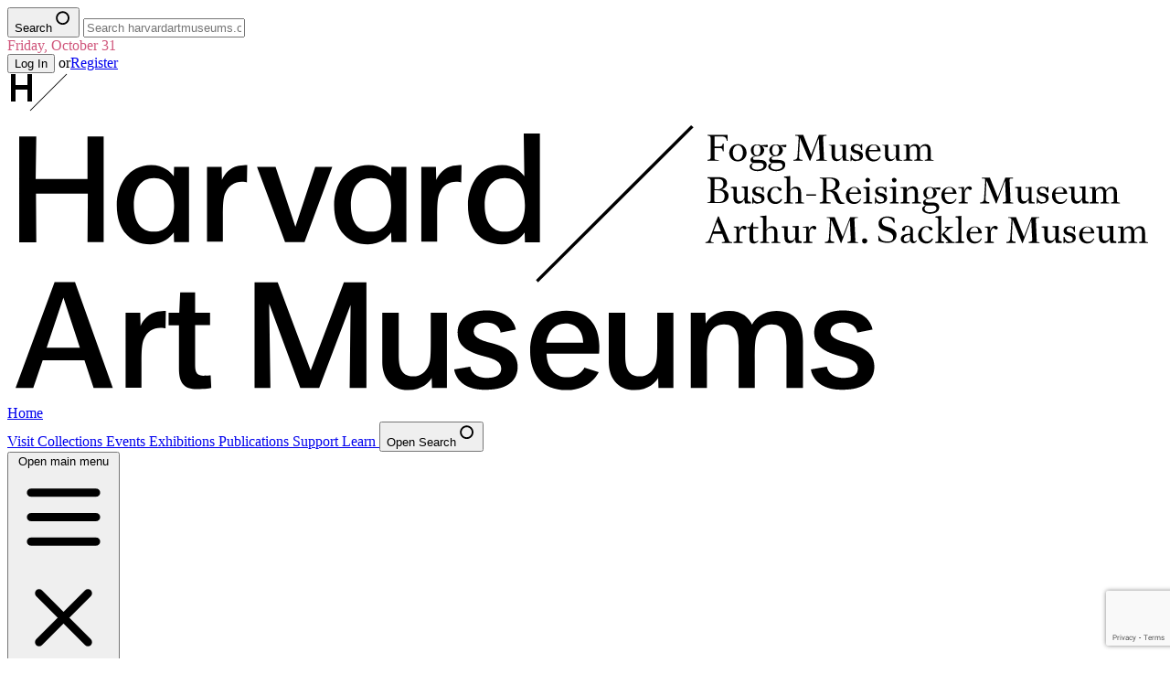

--- FILE ---
content_type: text/html; charset=UTF-8
request_url: https://harvardartmuseums.org/collections/object/201953
body_size: 28774
content:
<!doctype html>
<!--[if IE 8 ]><html class="no-js ie ie8" lang="en"><![endif]-->
<!--[if IE 9 ]><html class="no-js ie ie9" lang="en"><![endif]-->
<!--[if (gt IE 9)|(gt IEMobile 7)]><!--><html class="no-js" lang="en"><!--<![endif]-->
<head>
  <meta charset="utf-8" />
<meta http-equiv="X-UA-Compatible" content="IE=Edge">

<title> Miniature Arrow (Part of a Buddhist Monk's Kit of 9 Implements) | Harvard Art Museums </title>
<meta name="description" content="Ritual Implements" />
<meta name="author" content="Harvard " />

<meta name="ids-success" content="L05L4RK5">
<meta name="ids-error" content="ELURJ3JQ">

<meta name="csrf-token" content="cPpYTYOXPJ2ju0f1YjiNf0ihCBFJa70b87pH2boh">
<meta name="google-site-verification" content="AonJVO4VqTI3AQCTFE6zchDOHoK2Z1v0K3e_e63BY9k" />

<script src="https://harvardartmuseums.org/assets/js/alpine/alpine-functions.js"></script>
<script src="https://cdn.jsdelivr.net/npm/@ryangjchandler/alpine-clipboard@2.x.x/dist/alpine-clipboard.js" defer></script>
<script
    src="https://cdn.jsdelivr.net/npm/@ryangjchandler/alpine-tooltip@1.x.x/dist/cdn.min.js"
    defer
></script>
<script src="https://cdn.jsdelivr.net/npm/@popperjs/core@2.11.7/dist/umd/popper.min.js" defer></script>
<script src="https://cdn.jsdelivr.net/npm/tippy.js/dist/tippy.umd.min.js" defer></script>
<script defer src="https://cdn.jsdelivr.net/npm/@alpinejs/focus@3.x.x/dist/cdn.min.js"></script>
<script src="https://cdn.jsdelivr.net/npm//alpinejs@3.x.x/dist/cdn.min.js" defer></script>
<!-- Captcha -->
<script src="https://www.google.com/recaptcha/api.js?hl=&render=6Lfi7VUqAAAAADTZ3p2zLPRciUyVYxUJi3roz4EE"></script>
<script src="https://challenges.cloudflare.com/turnstile/v0/api.js" async defer></script>
<link rel="preload" as="style" href="https://harvardartmuseums.org/build/assets/css-Dlns19vT.css" /><link rel="modulepreload" as="script" href="https://harvardartmuseums.org/build/assets/main-CU-7qgWO.js" /><link rel="modulepreload" as="script" href="https://harvardartmuseums.org/build/assets/debounce-Si1fjjsM.js" /><link rel="modulepreload" as="script" href="https://harvardartmuseums.org/build/assets/compiler-dom.esm-bundler-B15WvzPP.js" /><link rel="modulepreload" as="script" href="https://harvardartmuseums.org/build/assets/vue-tippy.esm-browser-DDuPuadQ.js" /><link rel="modulepreload" as="script" href="https://harvardartmuseums.org/build/assets/OverlayViewerComponent-3yQdzS3X.js" /><link rel="modulepreload" as="script" href="https://harvardartmuseums.org/build/assets/fuse-Dw8P0qyA.js" /><link rel="modulepreload" as="script" href="https://harvardartmuseums.org/build/assets/switch-B2g7a2np.js" /><link rel="stylesheet" href="https://harvardartmuseums.org/build/assets/css-Dlns19vT.css" data-navigate-track="reload" /><script type="module" src="https://harvardartmuseums.org/build/assets/main-CU-7qgWO.js" data-navigate-track="reload"></script><!-- Fathom - beautiful, simple website analytics -->
<script src="https://cdn.usefathom.com/script.js" data-site="EVBMZXJV" defer></script>
<!-- / Fathom -->

<!-- Google Social Profiles -->
<script type="application/ld+json">

{
  "@context" : "http://schema.org",
  "@type" : "Organization",
  "name" : "Harvard Art Museums",
  "url" : "http://www.harvardartmuseums.org",
  "sameAs" : [
    "http://www.facebook.com/harvardartmuseums",
    "http://www.twitter.com/harvartmuseums",
    "http://www.instagram.com/harvardartmuseums",
    "http://www.flickr.com/photos/harvardartmuseum",
    "http://vimeo.com/harvardartmuseums/channels",
    "http://harvardartmuseumsdesign.tumblr.com",
    "http://soundcloud.com/harvardartmuseums",
    "http://www.pinterest.com/harvardartmus",
    "http://plus.google.com/115442831826414404650"

  ]
}

</script>

<!-- Facebook OG metadata -->
<meta property="og:title" content=" Miniature Arrow (Part of a Buddhist Monk&#039;s Kit of 9 Implements) | Harvard Art Museums" />
<meta property="og:type" content=" website" />
<meta property="og:url" content=" https://harvardartmuseums.org/collections/object/201953"/>
<meta property="og:image" content=" https://nrs.harvard.edu/urn-3:HUAM:CARP08606_dynmc?width=3000&amp;height=3000" />
<meta property="og:description" content=" Ritual Implements" />

<meta name="viewport" content="width=device-width, initial-scale=1.0">

<!-- iOS / Android icons & favicon go in the site root -->
<link rel="icon" type="image/x-icon" href="https://harvardartmuseums.org/favicon.ico">
<link rel="stylesheet" href="https://unpkg.com/tippy.js@6/dist/tippy.css" />

<link rel="stylesheet" href="https://harvardartmuseums.org/assets/fonts/webfonts/stylesheet.css" type="text/css" />

  <style type="text/css">
  .nav-secondary ul.opening-info,
  .specification-list__map-link,
  .specification-list__map-link:hover,
  .specification-list__map-link span,
  .sub-footer .footer-address,
  .sub-footer .col.footer-opening-hours,
  .detail-page--visit .today {
    color: #d0577c;
    border-color: #d0577c;
  }
  .sub-footer .clock .hr,
  .sub-footer .clock .min {
    background-color: #d0577c;
  }
  .svg-fill {
    fill: #d0577c;
  }
  .svg-stroke {
    stroke: #d0577c;
  }
  </style>

<script src="/assets/js/provider/js/libs/modernizr.js"></script>

<script>
    var characters = [{"character":"|","style":"font-family: monospace; color:rgb(201, 201, 201);"},{"character":"|","style":"font-family: monospace; color:rgb(200, 200, 200);"},{"character":"|","style":"font-family: monospace; color:rgb(199, 199, 199);"},{"character":"|","style":"font-family: monospace; color:rgb(199, 199, 199);"},{"character":"|","style":"font-family: monospace; color:rgb(201, 201, 201);"},{"character":"|","style":"font-family: monospace; color:rgb(201, 201, 201);"},{"character":"|","style":"font-family: monospace; color:rgb(200, 200, 200);"},{"character":"|","style":"font-family: monospace; color:rgb(199, 199, 199);"},{"character":"|","style":"font-family: monospace; color:rgb(199, 199, 199);"},{"character":"|","style":"font-family: monospace; color:rgb(200, 200, 200);"},{"character":"|","style":"font-family: monospace; color:rgb(200, 200, 200);"},{"character":"|","style":"font-family: monospace; color:rgb(200, 200, 200);"},{"character":"|","style":"font-family: monospace; color:rgb(200, 200, 200);"},{"character":"|","style":"font-family: monospace; color:rgb(200, 200, 200);"},{"character":"|","style":"font-family: monospace; color:rgb(200, 200, 200);"},{"character":"|","style":"font-family: monospace; color:rgb(199, 199, 199);"},{"character":"|","style":"font-family: monospace; color:rgb(201, 201, 201);"},{"character":"|","style":"font-family: monospace; color:rgb(199, 199, 199);"},{"character":"|","style":"font-family: monospace; color:rgb(198, 198, 198);"},{"character":"|","style":"font-family: monospace; color:rgb(198, 198, 198);"},{"character":"|","style":"font-family: monospace; color:rgb(199, 199, 199);"},{"character":"|","style":"font-family: monospace; color:rgb(199, 199, 199);"},{"character":"|","style":"font-family: monospace; color:rgb(199, 199, 199);"},{"character":"|","style":"font-family: monospace; color:rgb(198, 198, 198);"},{"character":"|","style":"font-family: monospace; color:rgb(198, 198, 198);"},{"character":"|","style":"font-family: monospace; color:rgb(198, 198, 198);"},{"character":"|","style":"font-family: monospace; color:rgb(198, 198, 198);"},{"character":"|","style":"font-family: monospace; color:rgb(198, 198, 198);"},{"character":"|","style":"font-family: monospace; color:rgb(198, 198, 198);"},{"character":"|","style":"font-family: monospace; color:rgb(198, 198, 198);"},{"character":"|","style":"font-family: monospace; color:rgb(198, 198, 198);"},{"character":"|","style":"font-family: monospace; color:rgb(198, 198, 198);"},{"character":"|","style":"font-family: monospace; color:rgb(200, 200, 200);"},{"character":"|","style":"font-family: monospace; color:rgb(198, 198, 198);"},{"character":"|","style":"font-family: monospace; color:rgb(198, 198, 198);"},{"character":"|","style":"font-family: monospace; color:rgb(200, 200, 200);"},{"character":"|","style":"font-family: monospace; color:rgb(198, 198, 198);"},{"character":"|","style":"font-family: monospace; color:rgb(194, 194, 194);"},{"character":"|","style":"font-family: monospace; color:rgb(195, 195, 195);"},{"character":"|","style":"font-family: monospace; color:rgb(198, 198, 198);"},{"character":"|","style":"font-family: monospace; color:rgb(196, 196, 196);"},{"character":"|","style":"font-family: monospace; color:rgb(198, 198, 198);"},{"character":"|","style":"font-family: monospace; color:rgb(197, 197, 197);"},{"character":"|","style":"font-family: monospace; color:rgb(200, 200, 200);"},{"character":"|","style":"font-family: monospace; color:rgb(201, 201, 201);"},{"character":"|","style":"font-family: monospace; color:rgb(189, 189, 189);"},{"character":"|","style":"font-family: monospace; color:rgb(182, 182, 182);"},{"character":"|","style":"font-family: monospace; color:rgb(189, 189, 189);"},{"character":"|","style":"font-family: monospace; color:rgb(187, 187, 187);"},{"character":"|","style":"font-family: monospace; color:rgb(187, 187, 187);"},{"character":"|","style":"font-family: monospace; color:rgb(192, 192, 192);"},{"character":"|","style":"font-family: monospace; color:rgb(193, 193, 193);"},{"character":"|","style":"font-family: monospace; color:rgb(181, 181, 181);"},{"character":"|","style":"font-family: monospace; color:rgb(198, 198, 198);"},{"character":"|","style":"font-family: monospace; color:rgb(188, 188, 188);"},{"character":"|","style":"font-family: monospace; color:rgb(186, 186, 186);"},{"character":"|","style":"font-family: monospace; color:rgb(187, 187, 187);"},{"character":"|","style":"font-family: monospace; color:rgb(189, 189, 189);"},{"character":"|","style":"font-family: monospace; color:rgb(186, 186, 186);"},{"character":"|","style":"font-family: monospace; color:rgb(192, 192, 192);"},{"character":"|","style":"font-family: monospace; color:rgb(182, 182, 182);"},{"character":"|","style":"font-family: monospace; color:rgb(199, 199, 199);"},{"character":"|","style":"font-family: monospace; color:rgb(195, 195, 195);"},{"character":"|","style":"font-family: monospace; color:rgb(187, 187, 187);"},{"character":"|","style":"font-family: monospace; color:rgb(192, 192, 192);"},{"character":"|","style":"font-family: monospace; color:rgb(193, 193, 193);"},{"character":"|","style":"font-family: monospace; color:rgb(185, 185, 185);"},{"character":"|","style":"font-family: monospace; color:rgb(193, 193, 193);"},{"character":"|","style":"font-family: monospace; color:rgb(196, 196, 196);"},{"character":"|","style":"font-family: monospace; color:rgb(191, 191, 191);"},{"character":"|","style":"font-family: monospace; color:rgb(199, 199, 199);"},{"character":"|","style":"font-family: monospace; color:rgb(197, 197, 197);"},{"character":"|","style":"font-family: monospace; color:rgb(196, 196, 196);"},{"character":"|","style":"font-family: monospace; color:rgb(198, 198, 198);"},{"character":"|","style":"font-family: monospace; color:rgb(200, 200, 200);"},{"character":"|","style":"font-family: monospace; color:rgb(200, 200, 200);"},{"character":"|","style":"font-family: monospace; color:rgb(199, 199, 199);"},{"character":"|","style":"font-family: monospace; color:rgb(197, 197, 197);"},{"character":"|","style":"font-family: monospace; color:rgb(195, 195, 195);"},{"character":"|","style":"font-family: monospace; color:rgb(195, 195, 195);"},{"character":"|","style":"font-family: monospace; color:rgb(199, 199, 199);"},{"character":"|","style":"font-family: monospace; color:rgb(199, 199, 199);"},{"character":"|","style":"font-family: monospace; color:rgb(199, 199, 199);"},{"character":"|","style":"font-family: monospace; color:rgb(199, 199, 199);"},{"character":"|","style":"font-family: monospace; color:rgb(199, 199, 199);"},{"character":"|","style":"font-family: monospace; color:rgb(199, 199, 199);"},{"character":"|","style":"font-family: monospace; color:rgb(199, 199, 199);"},{"character":"|","style":"font-family: monospace; color:rgb(199, 199, 199);"},{"character":"|","style":"font-family: monospace; color:rgb(202, 202, 202);"},{"character":"|","style":"font-family: monospace; color:rgb(200, 200, 200);"},{"character":"|","style":"font-family: monospace; color:rgb(199, 199, 199);"},{"character":"|","style":"font-family: monospace; color:rgb(199, 199, 199);"},{"character":"|","style":"font-family: monospace; color:rgb(201, 201, 201);"},{"character":"|","style":"font-family: monospace; color:rgb(201, 201, 201);"},{"character":"|","style":"font-family: monospace; color:rgb(201, 201, 201);"},{"character":"|","style":"font-family: monospace; color:rgb(200, 200, 200);"},{"character":"|","style":"font-family: monospace; color:rgb(199, 199, 199);"},{"character":"|","style":"font-family: monospace; color:rgb(197, 197, 197);"},{"character":"|","style":"font-family: monospace; color:rgb(198, 198, 198);"},{"character":"|","style":"font-family: monospace; color:rgb(202, 202, 202);"},{"character":"|","style":"font-family: monospace; color:rgb(202, 202, 202);"},{"character":"|","style":"font-family: monospace; color:rgb(199, 199, 199);"},{"character":"|","style":"font-family: monospace; color:rgb(197, 197, 197);"},{"character":"|","style":"font-family: monospace; color:rgb(197, 197, 197);"},{"character":"|","style":"font-family: monospace; color:rgb(200, 200, 200);"},{"character":"|","style":"font-family: monospace; color:rgb(200, 200, 200);"},{"character":"|","style":"font-family: monospace; color:rgb(200, 200, 200);"},{"character":"|","style":"font-family: monospace; color:rgb(199, 199, 199);"},{"character":"|","style":"font-family: monospace; color:rgb(199, 199, 199);"},{"character":"|","style":"font-family: monospace; color:rgb(199, 199, 199);"},{"character":"|","style":"font-family: monospace; color:rgb(199, 199, 199);"},{"character":"|","style":"font-family: monospace; color:rgb(200, 200, 200);"},{"character":"|","style":"font-family: monospace; color:rgb(199, 199, 199);"},{"character":"|","style":"font-family: monospace; color:rgb(199, 199, 199);"},{"character":"|","style":"font-family: monospace; color:rgb(199, 199, 199);"},{"character":"|","style":"font-family: monospace; color:rgb(199, 199, 199);"},{"character":"|","style":"font-family: monospace; color:rgb(200, 200, 200);"},{"character":"|","style":"font-family: monospace; color:rgb(200, 200, 200);"},{"character":"|","style":"font-family: monospace; color:rgb(200, 200, 200);"},{"character":"|","style":"font-family: monospace; color:rgb(200, 200, 200);"},{"character":"|","style":"font-family: monospace; color:rgb(199, 199, 199);"},{"character":"|","style":"font-family: monospace; color:rgb(199, 199, 199);"},{"character":"|","style":"font-family: monospace; color:rgb(198, 198, 198);"},{"character":"|","style":"font-family: monospace; color:rgb(199, 199, 199);"},{"character":"\n","style":null},{"character":"|","style":"font-family: monospace; color:rgb(196, 196, 196);"},{"character":"|","style":"font-family: monospace; color:rgb(195, 195, 195);"},{"character":"|","style":"font-family: monospace; color:rgb(194, 194, 194);"},{"character":"|","style":"font-family: monospace; color:rgb(195, 195, 195);"},{"character":"|","style":"font-family: monospace; color:rgb(196, 196, 196);"},{"character":"|","style":"font-family: monospace; color:rgb(197, 197, 197);"},{"character":"|","style":"font-family: monospace; color:rgb(196, 196, 196);"},{"character":"|","style":"font-family: monospace; color:rgb(195, 195, 195);"},{"character":"|","style":"font-family: monospace; color:rgb(195, 195, 195);"},{"character":"|","style":"font-family: monospace; color:rgb(196, 196, 196);"},{"character":"|","style":"font-family: monospace; color:rgb(196, 196, 196);"},{"character":"|","style":"font-family: monospace; color:rgb(196, 196, 196);"},{"character":"|","style":"font-family: monospace; color:rgb(196, 196, 196);"},{"character":"|","style":"font-family: monospace; color:rgb(196, 196, 196);"},{"character":"|","style":"font-family: monospace; color:rgb(196, 196, 196);"},{"character":"|","style":"font-family: monospace; color:rgb(195, 195, 195);"},{"character":"|","style":"font-family: monospace; color:rgb(196, 196, 196);"},{"character":"|","style":"font-family: monospace; color:rgb(193, 193, 193);"},{"character":"|","style":"font-family: monospace; color:rgb(190, 190, 190);"},{"character":"|","style":"font-family: monospace; color:rgb(189, 189, 189);"},{"character":"|","style":"font-family: monospace; color:rgb(190, 190, 190);"},{"character":"|","style":"font-family: monospace; color:rgb(192, 192, 192);"},{"character":"|","style":"font-family: monospace; color:rgb(193, 193, 193);"},{"character":"|","style":"font-family: monospace; color:rgb(194, 194, 194);"},{"character":"|","style":"font-family: monospace; color:rgb(194, 194, 194);"},{"character":"|","style":"font-family: monospace; color:rgb(194, 194, 194);"},{"character":"|","style":"font-family: monospace; color:rgb(194, 194, 194);"},{"character":"|","style":"font-family: monospace; color:rgb(194, 194, 194);"},{"character":"|","style":"font-family: monospace; color:rgb(194, 194, 194);"},{"character":"|","style":"font-family: monospace; color:rgb(194, 194, 194);"},{"character":"|","style":"font-family: monospace; color:rgb(194, 194, 194);"},{"character":"|","style":"font-family: monospace; color:rgb(194, 194, 194);"},{"character":"|","style":"font-family: monospace; color:rgb(191, 191, 191);"},{"character":"|","style":"font-family: monospace; color:rgb(189, 189, 189);"},{"character":"|","style":"font-family: monospace; color:rgb(189, 189, 189);"},{"character":"|","style":"font-family: monospace; color:rgb(190, 190, 190);"},{"character":"|","style":"font-family: monospace; color:rgb(188, 188, 188);"},{"character":"|","style":"font-family: monospace; color:rgb(183, 183, 183);"},{"character":"|","style":"font-family: monospace; color:rgb(183, 183, 183);"},{"character":"|","style":"font-family: monospace; color:rgb(186, 186, 186);"},{"character":"|","style":"font-family: monospace; color:rgb(190, 190, 190);"},{"character":"|","style":"font-family: monospace; color:rgb(191, 191, 191);"},{"character":"|","style":"font-family: monospace; color:rgb(188, 188, 188);"},{"character":"|","style":"font-family: monospace; color:rgb(185, 185, 185);"},{"character":"|","style":"font-family: monospace; color:rgb(176, 176, 176);"},{"character":"T","style":"font-family: monospace; color:rgb(151, 151, 151);"},{"character":"T","style":"font-family: monospace; color:rgb(132, 132, 132);"},{"character":"T","style":"font-family: monospace; color:rgb(131, 131, 131);"},{"character":"T","style":"font-family: monospace; color:rgb(132, 132, 132);"},{"character":"T","style":"font-family: monospace; color:rgb(132, 132, 132);"},{"character":"T","style":"font-family: monospace; color:rgb(136, 136, 136);"},{"character":"T","style":"font-family: monospace; color:rgb(135, 135, 135);"},{"character":"X","style":"font-family: monospace; color:rgb(119, 119, 119);"},{"character":"T","style":"font-family: monospace; color:rgb(134, 134, 134);"},{"character":"X","style":"font-family: monospace; color:rgb(121, 121, 121);"},{"character":"X","style":"font-family: monospace; color:rgb(116, 116, 116);"},{"character":"X","style":"font-family: monospace; color:rgb(118, 118, 118);"},{"character":"X","style":"font-family: monospace; color:rgb(120, 120, 120);"},{"character":"X","style":"font-family: monospace; color:rgb(118, 118, 118);"},{"character":"X","style":"font-family: monospace; color:rgb(127, 127, 127);"},{"character":"X","style":"font-family: monospace; color:rgb(121, 121, 121);"},{"character":"T","style":"font-family: monospace; color:rgb(142, 142, 142);"},{"character":"T","style":"font-family: monospace; color:rgb(142, 142, 142);"},{"character":"T","style":"font-family: monospace; color:rgb(137, 137, 137);"},{"character":"T","style":"font-family: monospace; color:rgb(140, 140, 140);"},{"character":"T","style":"font-family: monospace; color:rgb(140, 140, 140);"},{"character":"T","style":"font-family: monospace; color:rgb(131, 131, 131);"},{"character":"T","style":"font-family: monospace; color:rgb(141, 141, 141);"},{"character":"T","style":"font-family: monospace; color:rgb(149, 149, 149);"},{"character":"T","style":"font-family: monospace; color:rgb(154, 154, 154);"},{"character":"|","style":"font-family: monospace; color:rgb(171, 171, 171);"},{"character":"|","style":"font-family: monospace; color:rgb(175, 175, 175);"},{"character":"|","style":"font-family: monospace; color:rgb(179, 179, 179);"},{"character":"|","style":"font-family: monospace; color:rgb(178, 178, 178);"},{"character":"|","style":"font-family: monospace; color:rgb(176, 176, 176);"},{"character":"|","style":"font-family: monospace; color:rgb(174, 174, 174);"},{"character":"|","style":"font-family: monospace; color:rgb(171, 171, 171);"},{"character":"T","style":"font-family: monospace; color:rgb(168, 168, 168);"},{"character":"T","style":"font-family: monospace; color:rgb(166, 166, 166);"},{"character":"T","style":"font-family: monospace; color:rgb(165, 165, 165);"},{"character":"T","style":"font-family: monospace; color:rgb(165, 165, 165);"},{"character":"T","style":"font-family: monospace; color:rgb(165, 165, 165);"},{"character":"T","style":"font-family: monospace; color:rgb(165, 165, 165);"},{"character":"T","style":"font-family: monospace; color:rgb(165, 165, 165);"},{"character":"T","style":"font-family: monospace; color:rgb(165, 165, 165);"},{"character":"T","style":"font-family: monospace; color:rgb(165, 165, 165);"},{"character":"T","style":"font-family: monospace; color:rgb(165, 165, 165);"},{"character":"T","style":"font-family: monospace; color:rgb(165, 165, 165);"},{"character":"T","style":"font-family: monospace; color:rgb(165, 165, 165);"},{"character":"T","style":"font-family: monospace; color:rgb(163, 163, 163);"},{"character":"T","style":"font-family: monospace; color:rgb(161, 161, 161);"},{"character":"T","style":"font-family: monospace; color:rgb(161, 161, 161);"},{"character":"T","style":"font-family: monospace; color:rgb(162, 162, 162);"},{"character":"T","style":"font-family: monospace; color:rgb(164, 164, 164);"},{"character":"T","style":"font-family: monospace; color:rgb(165, 165, 165);"},{"character":"T","style":"font-family: monospace; color:rgb(165, 165, 165);"},{"character":"|","style":"font-family: monospace; color:rgb(191, 191, 191);"},{"character":"|","style":"font-family: monospace; color:rgb(194, 194, 194);"},{"character":"|","style":"font-family: monospace; color:rgb(199, 199, 199);"},{"character":"|","style":"font-family: monospace; color:rgb(199, 199, 199);"},{"character":"|","style":"font-family: monospace; color:rgb(190, 190, 190);"},{"character":"|","style":"font-family: monospace; color:rgb(179, 179, 179);"},{"character":"|","style":"font-family: monospace; color:rgb(175, 175, 175);"},{"character":"|","style":"font-family: monospace; color:rgb(177, 177, 177);"},{"character":"|","style":"font-family: monospace; color:rgb(172, 172, 172);"},{"character":"|","style":"font-family: monospace; color:rgb(183, 183, 183);"},{"character":"|","style":"font-family: monospace; color:rgb(195, 195, 195);"},{"character":"|","style":"font-family: monospace; color:rgb(200, 200, 200);"},{"character":"|","style":"font-family: monospace; color:rgb(198, 198, 198);"},{"character":"|","style":"font-family: monospace; color:rgb(195, 195, 195);"},{"character":"|","style":"font-family: monospace; color:rgb(197, 197, 197);"},{"character":"|","style":"font-family: monospace; color:rgb(200, 200, 200);"},{"character":"|","style":"font-family: monospace; color:rgb(195, 195, 195);"},{"character":"|","style":"font-family: monospace; color:rgb(195, 195, 195);"},{"character":"|","style":"font-family: monospace; color:rgb(194, 194, 194);"},{"character":"|","style":"font-family: monospace; color:rgb(192, 192, 192);"},{"character":"|","style":"font-family: monospace; color:rgb(191, 191, 191);"},{"character":"|","style":"font-family: monospace; color:rgb(190, 190, 190);"},{"character":"|","style":"font-family: monospace; color:rgb(189, 189, 189);"},{"character":"|","style":"font-family: monospace; color:rgb(188, 188, 188);"},{"character":"|","style":"font-family: monospace; color:rgb(194, 194, 194);"},{"character":"|","style":"font-family: monospace; color:rgb(193, 193, 193);"},{"character":"|","style":"font-family: monospace; color:rgb(192, 192, 192);"},{"character":"|","style":"font-family: monospace; color:rgb(193, 193, 193);"},{"character":"\n","style":null},{"character":"|","style":"font-family: monospace; color:rgb(195, 195, 195);"},{"character":"|","style":"font-family: monospace; color:rgb(194, 194, 194);"},{"character":"|","style":"font-family: monospace; color:rgb(194, 194, 194);"},{"character":"|","style":"font-family: monospace; color:rgb(194, 194, 194);"},{"character":"|","style":"font-family: monospace; color:rgb(195, 195, 195);"},{"character":"|","style":"font-family: monospace; color:rgb(196, 196, 196);"},{"character":"|","style":"font-family: monospace; color:rgb(195, 195, 195);"},{"character":"|","style":"font-family: monospace; color:rgb(194, 194, 194);"},{"character":"|","style":"font-family: monospace; color:rgb(195, 195, 195);"},{"character":"|","style":"font-family: monospace; color:rgb(195, 195, 195);"},{"character":"|","style":"font-family: monospace; color:rgb(196, 196, 196);"},{"character":"|","style":"font-family: monospace; color:rgb(196, 196, 196);"},{"character":"|","style":"font-family: monospace; color:rgb(196, 196, 196);"},{"character":"|","style":"font-family: monospace; color:rgb(196, 196, 196);"},{"character":"|","style":"font-family: monospace; color:rgb(195, 195, 195);"},{"character":"|","style":"font-family: monospace; color:rgb(195, 195, 195);"},{"character":"|","style":"font-family: monospace; color:rgb(195, 195, 195);"},{"character":"|","style":"font-family: monospace; color:rgb(193, 193, 193);"},{"character":"|","style":"font-family: monospace; color:rgb(189, 189, 189);"},{"character":"|","style":"font-family: monospace; color:rgb(188, 188, 188);"},{"character":"|","style":"font-family: monospace; color:rgb(190, 190, 190);"},{"character":"|","style":"font-family: monospace; color:rgb(193, 193, 193);"},{"character":"|","style":"font-family: monospace; color:rgb(195, 195, 195);"},{"character":"|","style":"font-family: monospace; color:rgb(196, 196, 196);"},{"character":"|","style":"font-family: monospace; color:rgb(194, 194, 194);"},{"character":"|","style":"font-family: monospace; color:rgb(194, 194, 194);"},{"character":"|","style":"font-family: monospace; color:rgb(194, 194, 194);"},{"character":"|","style":"font-family: monospace; color:rgb(194, 194, 194);"},{"character":"|","style":"font-family: monospace; color:rgb(194, 194, 194);"},{"character":"|","style":"font-family: monospace; color:rgb(194, 194, 194);"},{"character":"|","style":"font-family: monospace; color:rgb(194, 194, 194);"},{"character":"|","style":"font-family: monospace; color:rgb(194, 194, 194);"},{"character":"|","style":"font-family: monospace; color:rgb(192, 192, 192);"},{"character":"|","style":"font-family: monospace; color:rgb(190, 190, 190);"},{"character":"|","style":"font-family: monospace; color:rgb(190, 190, 190);"},{"character":"|","style":"font-family: monospace; color:rgb(190, 190, 190);"},{"character":"|","style":"font-family: monospace; color:rgb(187, 187, 187);"},{"character":"|","style":"font-family: monospace; color:rgb(183, 183, 183);"},{"character":"|","style":"font-family: monospace; color:rgb(183, 183, 183);"},{"character":"|","style":"font-family: monospace; color:rgb(186, 186, 186);"},{"character":"|","style":"font-family: monospace; color:rgb(183, 183, 183);"},{"character":"|","style":"font-family: monospace; color:rgb(185, 185, 185);"},{"character":"|","style":"font-family: monospace; color:rgb(182, 182, 182);"},{"character":"|","style":"font-family: monospace; color:rgb(179, 179, 179);"},{"character":"|","style":"font-family: monospace; color:rgb(171, 171, 171);"},{"character":"T","style":"font-family: monospace; color:rgb(149, 149, 149);"},{"character":"T","style":"font-family: monospace; color:rgb(131, 131, 131);"},{"character":"T","style":"font-family: monospace; color:rgb(132, 132, 132);"},{"character":"X","style":"font-family: monospace; color:rgb(124, 124, 124);"},{"character":"X","style":"font-family: monospace; color:rgb(127, 127, 127);"},{"character":"T","style":"font-family: monospace; color:rgb(132, 132, 132);"},{"character":"T","style":"font-family: monospace; color:rgb(128, 128, 128);"},{"character":"X","style":"font-family: monospace; color:rgb(113, 113, 113);"},{"character":"T","style":"font-family: monospace; color:rgb(132, 132, 132);"},{"character":"X","style":"font-family: monospace; color:rgb(120, 120, 120);"},{"character":"X","style":"font-family: monospace; color:rgb(113, 113, 113);"},{"character":"X","style":"font-family: monospace; color:rgb(122, 122, 122);"},{"character":"X","style":"font-family: monospace; color:rgb(123, 123, 123);"},{"character":"X","style":"font-family: monospace; color:rgb(119, 119, 119);"},{"character":"X","style":"font-family: monospace; color:rgb(125, 125, 125);"},{"character":"X","style":"font-family: monospace; color:rgb(117, 117, 117);"},{"character":"T","style":"font-family: monospace; color:rgb(137, 137, 137);"},{"character":"T","style":"font-family: monospace; color:rgb(137, 137, 137);"},{"character":"T","style":"font-family: monospace; color:rgb(131, 131, 131);"},{"character":"T","style":"font-family: monospace; color:rgb(137, 137, 137);"},{"character":"T","style":"font-family: monospace; color:rgb(137, 137, 137);"},{"character":"T","style":"font-family: monospace; color:rgb(129, 129, 129);"},{"character":"T","style":"font-family: monospace; color:rgb(139, 139, 139);"},{"character":"T","style":"font-family: monospace; color:rgb(147, 147, 147);"},{"character":"T","style":"font-family: monospace; color:rgb(150, 150, 150);"},{"character":"T","style":"font-family: monospace; color:rgb(166, 166, 166);"},{"character":"T","style":"font-family: monospace; color:rgb(169, 169, 169);"},{"character":"|","style":"font-family: monospace; color:rgb(173, 173, 173);"},{"character":"|","style":"font-family: monospace; color:rgb(170, 170, 170);"},{"character":"T","style":"font-family: monospace; color:rgb(166, 166, 166);"},{"character":"T","style":"font-family: monospace; color:rgb(164, 164, 164);"},{"character":"T","style":"font-family: monospace; color:rgb(162, 162, 162);"},{"character":"T","style":"font-family: monospace; color:rgb(160, 160, 160);"},{"character":"T","style":"font-family: monospace; color:rgb(158, 158, 158);"},{"character":"T","style":"font-family: monospace; color:rgb(155, 155, 155);"},{"character":"T","style":"font-family: monospace; color:rgb(157, 157, 157);"},{"character":"T","style":"font-family: monospace; color:rgb(157, 157, 157);"},{"character":"T","style":"font-family: monospace; color:rgb(157, 157, 157);"},{"character":"T","style":"font-family: monospace; color:rgb(157, 157, 157);"},{"character":"T","style":"font-family: monospace; color:rgb(157, 157, 157);"},{"character":"T","style":"font-family: monospace; color:rgb(157, 157, 157);"},{"character":"T","style":"font-family: monospace; color:rgb(157, 157, 157);"},{"character":"T","style":"font-family: monospace; color:rgb(157, 157, 157);"},{"character":"T","style":"font-family: monospace; color:rgb(158, 158, 158);"},{"character":"T","style":"font-family: monospace; color:rgb(155, 155, 155);"},{"character":"T","style":"font-family: monospace; color:rgb(152, 152, 152);"},{"character":"T","style":"font-family: monospace; color:rgb(151, 151, 151);"},{"character":"T","style":"font-family: monospace; color:rgb(152, 152, 152);"},{"character":"T","style":"font-family: monospace; color:rgb(156, 156, 156);"},{"character":"T","style":"font-family: monospace; color:rgb(159, 159, 159);"},{"character":"T","style":"font-family: monospace; color:rgb(160, 160, 160);"},{"character":"|","style":"font-family: monospace; color:rgb(196, 196, 196);"},{"character":"|","style":"font-family: monospace; color:rgb(194, 194, 194);"},{"character":"|","style":"font-family: monospace; color:rgb(195, 195, 195);"},{"character":"|","style":"font-family: monospace; color:rgb(199, 199, 199);"},{"character":"|","style":"font-family: monospace; color:rgb(199, 199, 199);"},{"character":"|","style":"font-family: monospace; color:rgb(191, 191, 191);"},{"character":"|","style":"font-family: monospace; color:rgb(183, 183, 183);"},{"character":"|","style":"font-family: monospace; color:rgb(179, 179, 179);"},{"character":"|","style":"font-family: monospace; color:rgb(191, 191, 191);"},{"character":"|","style":"font-family: monospace; color:rgb(192, 192, 192);"},{"character":"|","style":"font-family: monospace; color:rgb(194, 194, 194);"},{"character":"|","style":"font-family: monospace; color:rgb(197, 197, 197);"},{"character":"|","style":"font-family: monospace; color:rgb(198, 198, 198);"},{"character":"|","style":"font-family: monospace; color:rgb(196, 196, 196);"},{"character":"|","style":"font-family: monospace; color:rgb(192, 192, 192);"},{"character":"|","style":"font-family: monospace; color:rgb(189, 189, 189);"},{"character":"|","style":"font-family: monospace; color:rgb(193, 193, 193);"},{"character":"|","style":"font-family: monospace; color:rgb(193, 193, 193);"},{"character":"|","style":"font-family: monospace; color:rgb(193, 193, 193);"},{"character":"|","style":"font-family: monospace; color:rgb(193, 193, 193);"},{"character":"|","style":"font-family: monospace; color:rgb(192, 192, 192);"},{"character":"|","style":"font-family: monospace; color:rgb(192, 192, 192);"},{"character":"|","style":"font-family: monospace; color:rgb(192, 192, 192);"},{"character":"|","style":"font-family: monospace; color:rgb(192, 192, 192);"},{"character":"|","style":"font-family: monospace; color:rgb(195, 195, 195);"},{"character":"|","style":"font-family: monospace; color:rgb(194, 194, 194);"},{"character":"|","style":"font-family: monospace; color:rgb(194, 194, 194);"},{"character":"|","style":"font-family: monospace; color:rgb(195, 195, 195);"},{"character":"\n","style":null},{"character":"|","style":"font-family: monospace; color:rgb(195, 195, 195);"},{"character":"|","style":"font-family: monospace; color:rgb(194, 194, 194);"},{"character":"|","style":"font-family: monospace; color:rgb(193, 193, 193);"},{"character":"|","style":"font-family: monospace; color:rgb(193, 193, 193);"},{"character":"|","style":"font-family: monospace; color:rgb(194, 194, 194);"},{"character":"|","style":"font-family: monospace; color:rgb(195, 195, 195);"},{"character":"|","style":"font-family: monospace; color:rgb(194, 194, 194);"},{"character":"|","style":"font-family: monospace; color:rgb(193, 193, 193);"},{"character":"|","style":"font-family: monospace; color:rgb(195, 195, 195);"},{"character":"|","style":"font-family: monospace; color:rgb(195, 195, 195);"},{"character":"|","style":"font-family: monospace; color:rgb(196, 196, 196);"},{"character":"|","style":"font-family: monospace; color:rgb(196, 196, 196);"},{"character":"|","style":"font-family: monospace; color:rgb(196, 196, 196);"},{"character":"|","style":"font-family: monospace; color:rgb(196, 196, 196);"},{"character":"|","style":"font-family: monospace; color:rgb(195, 195, 195);"},{"character":"|","style":"font-family: monospace; color:rgb(195, 195, 195);"},{"character":"|","style":"font-family: monospace; color:rgb(190, 190, 190);"},{"character":"|","style":"font-family: monospace; color:rgb(188, 188, 188);"},{"character":"|","style":"font-family: monospace; color:rgb(187, 187, 187);"},{"character":"|","style":"font-family: monospace; color:rgb(187, 187, 187);"},{"character":"|","style":"font-family: monospace; color:rgb(189, 189, 189);"},{"character":"|","style":"font-family: monospace; color:rgb(191, 191, 191);"},{"character":"|","style":"font-family: monospace; color:rgb(192, 192, 192);"},{"character":"|","style":"font-family: monospace; color:rgb(192, 192, 192);"},{"character":"|","style":"font-family: monospace; color:rgb(194, 194, 194);"},{"character":"|","style":"font-family: monospace; color:rgb(194, 194, 194);"},{"character":"|","style":"font-family: monospace; color:rgb(194, 194, 194);"},{"character":"|","style":"font-family: monospace; color:rgb(194, 194, 194);"},{"character":"|","style":"font-family: monospace; color:rgb(194, 194, 194);"},{"character":"|","style":"font-family: monospace; color:rgb(194, 194, 194);"},{"character":"|","style":"font-family: monospace; color:rgb(194, 194, 194);"},{"character":"|","style":"font-family: monospace; color:rgb(194, 194, 194);"},{"character":"|","style":"font-family: monospace; color:rgb(192, 192, 192);"},{"character":"|","style":"font-family: monospace; color:rgb(190, 190, 190);"},{"character":"|","style":"font-family: monospace; color:rgb(190, 190, 190);"},{"character":"|","style":"font-family: monospace; color:rgb(192, 192, 192);"},{"character":"|","style":"font-family: monospace; color:rgb(190, 190, 190);"},{"character":"|","style":"font-family: monospace; color:rgb(186, 186, 186);"},{"character":"|","style":"font-family: monospace; color:rgb(186, 186, 186);"},{"character":"|","style":"font-family: monospace; color:rgb(189, 189, 189);"},{"character":"|","style":"font-family: monospace; color:rgb(183, 183, 183);"},{"character":"|","style":"font-family: monospace; color:rgb(185, 185, 185);"},{"character":"|","style":"font-family: monospace; color:rgb(182, 182, 182);"},{"character":"|","style":"font-family: monospace; color:rgb(179, 179, 179);"},{"character":"|","style":"font-family: monospace; color:rgb(172, 172, 172);"},{"character":"T","style":"font-family: monospace; color:rgb(149, 149, 149);"},{"character":"T","style":"font-family: monospace; color:rgb(132, 132, 132);"},{"character":"T","style":"font-family: monospace; color:rgb(133, 133, 133);"},{"character":"X","style":"font-family: monospace; color:rgb(126, 126, 126);"},{"character":"T","style":"font-family: monospace; color:rgb(130, 130, 130);"},{"character":"T","style":"font-family: monospace; color:rgb(133, 133, 133);"},{"character":"X","style":"font-family: monospace; color:rgb(126, 126, 126);"},{"character":"X","style":"font-family: monospace; color:rgb(112, 112, 112);"},{"character":"T","style":"font-family: monospace; color:rgb(136, 136, 136);"},{"character":"X","style":"font-family: monospace; color:rgb(126, 126, 126);"},{"character":"X","style":"font-family: monospace; color:rgb(119, 119, 119);"},{"character":"X","style":"font-family: monospace; color:rgb(121, 121, 121);"},{"character":"X","style":"font-family: monospace; color:rgb(124, 124, 124);"},{"character":"X","style":"font-family: monospace; color:rgb(121, 121, 121);"},{"character":"T","style":"font-family: monospace; color:rgb(129, 129, 129);"},{"character":"X","style":"font-family: monospace; color:rgb(121, 121, 121);"},{"character":"T","style":"font-family: monospace; color:rgb(140, 140, 140);"},{"character":"T","style":"font-family: monospace; color:rgb(139, 139, 139);"},{"character":"T","style":"font-family: monospace; color:rgb(132, 132, 132);"},{"character":"T","style":"font-family: monospace; color:rgb(142, 142, 142);"},{"character":"T","style":"font-family: monospace; color:rgb(142, 142, 142);"},{"character":"T","style":"font-family: monospace; color:rgb(133, 133, 133);"},{"character":"T","style":"font-family: monospace; color:rgb(142, 142, 142);"},{"character":"T","style":"font-family: monospace; color:rgb(148, 148, 148);"},{"character":"T","style":"font-family: monospace; color:rgb(150, 150, 150);"},{"character":"T","style":"font-family: monospace; color:rgb(165, 165, 165);"},{"character":"T","style":"font-family: monospace; color:rgb(167, 167, 167);"},{"character":"|","style":"font-family: monospace; color:rgb(180, 180, 180);"},{"character":"|","style":"font-family: monospace; color:rgb(176, 176, 176);"},{"character":"|","style":"font-family: monospace; color:rgb(171, 171, 171);"},{"character":"T","style":"font-family: monospace; color:rgb(169, 169, 169);"},{"character":"T","style":"font-family: monospace; color:rgb(168, 168, 168);"},{"character":"T","style":"font-family: monospace; color:rgb(164, 164, 164);"},{"character":"T","style":"font-family: monospace; color:rgb(158, 158, 158);"},{"character":"T","style":"font-family: monospace; color:rgb(152, 152, 152);"},{"character":"T","style":"font-family: monospace; color:rgb(149, 149, 149);"},{"character":"T","style":"font-family: monospace; color:rgb(149, 149, 149);"},{"character":"T","style":"font-family: monospace; color:rgb(149, 149, 149);"},{"character":"T","style":"font-family: monospace; color:rgb(149, 149, 149);"},{"character":"T","style":"font-family: monospace; color:rgb(149, 149, 149);"},{"character":"T","style":"font-family: monospace; color:rgb(149, 149, 149);"},{"character":"T","style":"font-family: monospace; color:rgb(149, 149, 149);"},{"character":"T","style":"font-family: monospace; color:rgb(149, 149, 149);"},{"character":"T","style":"font-family: monospace; color:rgb(152, 152, 152);"},{"character":"T","style":"font-family: monospace; color:rgb(148, 148, 148);"},{"character":"T","style":"font-family: monospace; color:rgb(143, 143, 143);"},{"character":"T","style":"font-family: monospace; color:rgb(141, 141, 141);"},{"character":"T","style":"font-family: monospace; color:rgb(144, 144, 144);"},{"character":"T","style":"font-family: monospace; color:rgb(148, 148, 148);"},{"character":"T","style":"font-family: monospace; color:rgb(153, 153, 153);"},{"character":"T","style":"font-family: monospace; color:rgb(155, 155, 155);"},{"character":"|","style":"font-family: monospace; color:rgb(173, 173, 173);"},{"character":"|","style":"font-family: monospace; color:rgb(170, 170, 170);"},{"character":"|","style":"font-family: monospace; color:rgb(171, 171, 171);"},{"character":"|","style":"font-family: monospace; color:rgb(177, 177, 177);"},{"character":"|","style":"font-family: monospace; color:rgb(182, 182, 182);"},{"character":"|","style":"font-family: monospace; color:rgb(182, 182, 182);"},{"character":"|","style":"font-family: monospace; color:rgb(181, 181, 181);"},{"character":"|","style":"font-family: monospace; color:rgb(182, 182, 182);"},{"character":"|","style":"font-family: monospace; color:rgb(191, 191, 191);"},{"character":"|","style":"font-family: monospace; color:rgb(190, 190, 190);"},{"character":"|","style":"font-family: monospace; color:rgb(190, 190, 190);"},{"character":"|","style":"font-family: monospace; color:rgb(191, 191, 191);"},{"character":"|","style":"font-family: monospace; color:rgb(192, 192, 192);"},{"character":"|","style":"font-family: monospace; color:rgb(193, 193, 193);"},{"character":"|","style":"font-family: monospace; color:rgb(193, 193, 193);"},{"character":"|","style":"font-family: monospace; color:rgb(192, 192, 192);"},{"character":"|","style":"font-family: monospace; color:rgb(192, 192, 192);"},{"character":"|","style":"font-family: monospace; color:rgb(192, 192, 192);"},{"character":"|","style":"font-family: monospace; color:rgb(192, 192, 192);"},{"character":"|","style":"font-family: monospace; color:rgb(192, 192, 192);"},{"character":"|","style":"font-family: monospace; color:rgb(193, 193, 193);"},{"character":"|","style":"font-family: monospace; color:rgb(193, 193, 193);"},{"character":"|","style":"font-family: monospace; color:rgb(194, 194, 194);"},{"character":"|","style":"font-family: monospace; color:rgb(194, 194, 194);"},{"character":"|","style":"font-family: monospace; color:rgb(193, 193, 193);"},{"character":"|","style":"font-family: monospace; color:rgb(192, 192, 192);"},{"character":"|","style":"font-family: monospace; color:rgb(192, 192, 192);"},{"character":"|","style":"font-family: monospace; color:rgb(193, 193, 193);"},{"character":"\n","style":null},{"character":"|","style":"font-family: monospace; color:rgb(191, 191, 191);"},{"character":"|","style":"font-family: monospace; color:rgb(192, 192, 192);"},{"character":"|","style":"font-family: monospace; color:rgb(193, 193, 193);"},{"character":"|","style":"font-family: monospace; color:rgb(193, 193, 193);"},{"character":"|","style":"font-family: monospace; color:rgb(194, 194, 194);"},{"character":"|","style":"font-family: monospace; color:rgb(194, 194, 194);"},{"character":"|","style":"font-family: monospace; color:rgb(193, 193, 193);"},{"character":"|","style":"font-family: monospace; color:rgb(193, 193, 193);"},{"character":"|","style":"font-family: monospace; color:rgb(194, 194, 194);"},{"character":"|","style":"font-family: monospace; color:rgb(194, 194, 194);"},{"character":"|","style":"font-family: monospace; color:rgb(194, 194, 194);"},{"character":"|","style":"font-family: monospace; color:rgb(194, 194, 194);"},{"character":"|","style":"font-family: monospace; color:rgb(194, 194, 194);"},{"character":"|","style":"font-family: monospace; color:rgb(194, 194, 194);"},{"character":"|","style":"font-family: monospace; color:rgb(194, 194, 194);"},{"character":"|","style":"font-family: monospace; color:rgb(194, 194, 194);"},{"character":"|","style":"font-family: monospace; color:rgb(189, 189, 189);"},{"character":"|","style":"font-family: monospace; color:rgb(188, 188, 188);"},{"character":"|","style":"font-family: monospace; color:rgb(187, 187, 187);"},{"character":"|","style":"font-family: monospace; color:rgb(186, 186, 186);"},{"character":"|","style":"font-family: monospace; color:rgb(187, 187, 187);"},{"character":"|","style":"font-family: monospace; color:rgb(189, 189, 189);"},{"character":"|","style":"font-family: monospace; color:rgb(192, 192, 192);"},{"character":"|","style":"font-family: monospace; color:rgb(194, 194, 194);"},{"character":"|","style":"font-family: monospace; color:rgb(190, 190, 190);"},{"character":"|","style":"font-family: monospace; color:rgb(194, 194, 194);"},{"character":"|","style":"font-family: monospace; color:rgb(196, 196, 196);"},{"character":"|","style":"font-family: monospace; color:rgb(195, 195, 195);"},{"character":"|","style":"font-family: monospace; color:rgb(191, 191, 191);"},{"character":"|","style":"font-family: monospace; color:rgb(189, 189, 189);"},{"character":"|","style":"font-family: monospace; color:rgb(190, 190, 190);"},{"character":"|","style":"font-family: monospace; color:rgb(193, 193, 193);"},{"character":"|","style":"font-family: monospace; color:rgb(189, 189, 189);"},{"character":"|","style":"font-family: monospace; color:rgb(187, 187, 187);"},{"character":"|","style":"font-family: monospace; color:rgb(187, 187, 187);"},{"character":"|","style":"font-family: monospace; color:rgb(188, 188, 188);"},{"character":"|","style":"font-family: monospace; color:rgb(187, 187, 187);"},{"character":"|","style":"font-family: monospace; color:rgb(183, 183, 183);"},{"character":"|","style":"font-family: monospace; color:rgb(182, 182, 182);"},{"character":"|","style":"font-family: monospace; color:rgb(184, 184, 184);"},{"character":"|","style":"font-family: monospace; color:rgb(186, 186, 186);"},{"character":"|","style":"font-family: monospace; color:rgb(185, 185, 185);"},{"character":"|","style":"font-family: monospace; color:rgb(185, 185, 185);"},{"character":"|","style":"font-family: monospace; color:rgb(182, 182, 182);"},{"character":"|","style":"font-family: monospace; color:rgb(171, 171, 171);"},{"character":"T","style":"font-family: monospace; color:rgb(154, 154, 154);"},{"character":"T","style":"font-family: monospace; color:rgb(139, 139, 139);"},{"character":"T","style":"font-family: monospace; color:rgb(133, 133, 133);"},{"character":"X","style":"font-family: monospace; color:rgb(118, 118, 118);"},{"character":"X","style":"font-family: monospace; color:rgb(120, 120, 120);"},{"character":"T","style":"font-family: monospace; color:rgb(136, 136, 136);"},{"character":"T","style":"font-family: monospace; color:rgb(131, 131, 131);"},{"character":"T","style":"font-family: monospace; color:rgb(131, 131, 131);"},{"character":"T","style":"font-family: monospace; color:rgb(147, 147, 147);"},{"character":"T","style":"font-family: monospace; color:rgb(144, 144, 144);"},{"character":"T","style":"font-family: monospace; color:rgb(136, 136, 136);"},{"character":"T","style":"font-family: monospace; color:rgb(141, 141, 141);"},{"character":"T","style":"font-family: monospace; color:rgb(137, 137, 137);"},{"character":"T","style":"font-family: monospace; color:rgb(139, 139, 139);"},{"character":"T","style":"font-family: monospace; color:rgb(139, 139, 139);"},{"character":"T","style":"font-family: monospace; color:rgb(137, 137, 137);"},{"character":"T","style":"font-family: monospace; color:rgb(143, 143, 143);"},{"character":"T","style":"font-family: monospace; color:rgb(144, 144, 144);"},{"character":"T","style":"font-family: monospace; color:rgb(135, 135, 135);"},{"character":"T","style":"font-family: monospace; color:rgb(141, 141, 141);"},{"character":"T","style":"font-family: monospace; color:rgb(136, 136, 136);"},{"character":"T","style":"font-family: monospace; color:rgb(138, 138, 138);"},{"character":"T","style":"font-family: monospace; color:rgb(147, 147, 147);"},{"character":"T","style":"font-family: monospace; color:rgb(153, 153, 153);"},{"character":"T","style":"font-family: monospace; color:rgb(155, 155, 155);"},{"character":"T","style":"font-family: monospace; color:rgb(162, 162, 162);"},{"character":"|","style":"font-family: monospace; color:rgb(170, 170, 170);"},{"character":"|","style":"font-family: monospace; color:rgb(178, 178, 178);"},{"character":"|","style":"font-family: monospace; color:rgb(172, 172, 172);"},{"character":"T","style":"font-family: monospace; color:rgb(167, 167, 167);"},{"character":"T","style":"font-family: monospace; color:rgb(166, 166, 166);"},{"character":"T","style":"font-family: monospace; color:rgb(163, 163, 163);"},{"character":"T","style":"font-family: monospace; color:rgb(156, 156, 156);"},{"character":"T","style":"font-family: monospace; color:rgb(150, 150, 150);"},{"character":"T","style":"font-family: monospace; color:rgb(148, 148, 148);"},{"character":"T","style":"font-family: monospace; color:rgb(146, 146, 146);"},{"character":"T","style":"font-family: monospace; color:rgb(145, 145, 145);"},{"character":"T","style":"font-family: monospace; color:rgb(144, 144, 144);"},{"character":"T","style":"font-family: monospace; color:rgb(143, 143, 143);"},{"character":"T","style":"font-family: monospace; color:rgb(143, 143, 143);"},{"character":"T","style":"font-family: monospace; color:rgb(144, 144, 144);"},{"character":"T","style":"font-family: monospace; color:rgb(145, 145, 145);"},{"character":"T","style":"font-family: monospace; color:rgb(146, 146, 146);"},{"character":"T","style":"font-family: monospace; color:rgb(145, 145, 145);"},{"character":"T","style":"font-family: monospace; color:rgb(140, 140, 140);"},{"character":"T","style":"font-family: monospace; color:rgb(140, 140, 140);"},{"character":"T","style":"font-family: monospace; color:rgb(132, 132, 132);"},{"character":"T","style":"font-family: monospace; color:rgb(136, 136, 136);"},{"character":"T","style":"font-family: monospace; color:rgb(141, 141, 141);"},{"character":"T","style":"font-family: monospace; color:rgb(141, 141, 141);"},{"character":"T","style":"font-family: monospace; color:rgb(159, 159, 159);"},{"character":"|","style":"font-family: monospace; color:rgb(194, 194, 194);"},{"character":"|","style":"font-family: monospace; color:rgb(192, 192, 192);"},{"character":"|","style":"font-family: monospace; color:rgb(191, 191, 191);"},{"character":"|","style":"font-family: monospace; color:rgb(192, 192, 192);"},{"character":"|","style":"font-family: monospace; color:rgb(194, 194, 194);"},{"character":"|","style":"font-family: monospace; color:rgb(196, 196, 196);"},{"character":"|","style":"font-family: monospace; color:rgb(196, 196, 196);"},{"character":"|","style":"font-family: monospace; color:rgb(196, 196, 196);"},{"character":"|","style":"font-family: monospace; color:rgb(194, 194, 194);"},{"character":"|","style":"font-family: monospace; color:rgb(194, 194, 194);"},{"character":"|","style":"font-family: monospace; color:rgb(194, 194, 194);"},{"character":"|","style":"font-family: monospace; color:rgb(194, 194, 194);"},{"character":"|","style":"font-family: monospace; color:rgb(194, 194, 194);"},{"character":"|","style":"font-family: monospace; color:rgb(195, 195, 195);"},{"character":"|","style":"font-family: monospace; color:rgb(196, 196, 196);"},{"character":"|","style":"font-family: monospace; color:rgb(197, 197, 197);"},{"character":"|","style":"font-family: monospace; color:rgb(196, 196, 196);"},{"character":"|","style":"font-family: monospace; color:rgb(193, 193, 193);"},{"character":"|","style":"font-family: monospace; color:rgb(190, 190, 190);"},{"character":"|","style":"font-family: monospace; color:rgb(190, 190, 190);"},{"character":"|","style":"font-family: monospace; color:rgb(193, 193, 193);"},{"character":"|","style":"font-family: monospace; color:rgb(196, 196, 196);"},{"character":"|","style":"font-family: monospace; color:rgb(197, 197, 197);"},{"character":"|","style":"font-family: monospace; color:rgb(197, 197, 197);"},{"character":"|","style":"font-family: monospace; color:rgb(195, 195, 195);"},{"character":"|","style":"font-family: monospace; color:rgb(187, 187, 187);"},{"character":"|","style":"font-family: monospace; color:rgb(190, 190, 190);"},{"character":"|","style":"font-family: monospace; color:rgb(196, 196, 196);"},{"character":"\n","style":null},{"character":"|","style":"font-family: monospace; color:rgb(190, 190, 190);"},{"character":"|","style":"font-family: monospace; color:rgb(190, 190, 190);"},{"character":"|","style":"font-family: monospace; color:rgb(191, 191, 191);"},{"character":"|","style":"font-family: monospace; color:rgb(192, 192, 192);"},{"character":"|","style":"font-family: monospace; color:rgb(193, 193, 193);"},{"character":"|","style":"font-family: monospace; color:rgb(193, 193, 193);"},{"character":"|","style":"font-family: monospace; color:rgb(193, 193, 193);"},{"character":"|","style":"font-family: monospace; color:rgb(192, 192, 192);"},{"character":"|","style":"font-family: monospace; color:rgb(193, 193, 193);"},{"character":"|","style":"font-family: monospace; color:rgb(193, 193, 193);"},{"character":"|","style":"font-family: monospace; color:rgb(193, 193, 193);"},{"character":"|","style":"font-family: monospace; color:rgb(193, 193, 193);"},{"character":"|","style":"font-family: monospace; color:rgb(193, 193, 193);"},{"character":"|","style":"font-family: monospace; color:rgb(193, 193, 193);"},{"character":"|","style":"font-family: monospace; color:rgb(193, 193, 193);"},{"character":"|","style":"font-family: monospace; color:rgb(193, 193, 193);"},{"character":"|","style":"font-family: monospace; color:rgb(188, 188, 188);"},{"character":"|","style":"font-family: monospace; color:rgb(189, 189, 189);"},{"character":"|","style":"font-family: monospace; color:rgb(190, 190, 190);"},{"character":"|","style":"font-family: monospace; color:rgb(191, 191, 191);"},{"character":"|","style":"font-family: monospace; color:rgb(191, 191, 191);"},{"character":"|","style":"font-family: monospace; color:rgb(191, 191, 191);"},{"character":"|","style":"font-family: monospace; color:rgb(190, 190, 190);"},{"character":"|","style":"font-family: monospace; color:rgb(189, 189, 189);"},{"character":"|","style":"font-family: monospace; color:rgb(187, 187, 187);"},{"character":"|","style":"font-family: monospace; color:rgb(189, 189, 189);"},{"character":"|","style":"font-family: monospace; color:rgb(191, 191, 191);"},{"character":"|","style":"font-family: monospace; color:rgb(190, 190, 190);"},{"character":"|","style":"font-family: monospace; color:rgb(187, 187, 187);"},{"character":"|","style":"font-family: monospace; color:rgb(186, 186, 186);"},{"character":"|","style":"font-family: monospace; color:rgb(187, 187, 187);"},{"character":"|","style":"font-family: monospace; color:rgb(189, 189, 189);"},{"character":"|","style":"font-family: monospace; color:rgb(189, 189, 189);"},{"character":"|","style":"font-family: monospace; color:rgb(186, 186, 186);"},{"character":"|","style":"font-family: monospace; color:rgb(186, 186, 186);"},{"character":"|","style":"font-family: monospace; color:rgb(188, 188, 188);"},{"character":"|","style":"font-family: monospace; color:rgb(187, 187, 187);"},{"character":"|","style":"font-family: monospace; color:rgb(183, 183, 183);"},{"character":"|","style":"font-family: monospace; color:rgb(181, 181, 181);"},{"character":"|","style":"font-family: monospace; color:rgb(183, 183, 183);"},{"character":"|","style":"font-family: monospace; color:rgb(184, 184, 184);"},{"character":"|","style":"font-family: monospace; color:rgb(181, 181, 181);"},{"character":"|","style":"font-family: monospace; color:rgb(180, 180, 180);"},{"character":"|","style":"font-family: monospace; color:rgb(178, 178, 178);"},{"character":"T","style":"font-family: monospace; color:rgb(169, 169, 169);"},{"character":"T","style":"font-family: monospace; color:rgb(154, 154, 154);"},{"character":"T","style":"font-family: monospace; color:rgb(140, 140, 140);"},{"character":"T","style":"font-family: monospace; color:rgb(133, 133, 133);"},{"character":"T","style":"font-family: monospace; color:rgb(132, 132, 132);"},{"character":"T","style":"font-family: monospace; color:rgb(128, 128, 128);"},{"character":"T","style":"font-family: monospace; color:rgb(136, 136, 136);"},{"character":"T","style":"font-family: monospace; color:rgb(128, 128, 128);"},{"character":"X","style":"font-family: monospace; color:rgb(127, 127, 127);"},{"character":"T","style":"font-family: monospace; color:rgb(141, 141, 141);"},{"character":"T","style":"font-family: monospace; color:rgb(134, 134, 134);"},{"character":"X","style":"font-family: monospace; color:rgb(123, 123, 123);"},{"character":"T","style":"font-family: monospace; color:rgb(138, 138, 138);"},{"character":"T","style":"font-family: monospace; color:rgb(137, 137, 137);"},{"character":"T","style":"font-family: monospace; color:rgb(141, 141, 141);"},{"character":"T","style":"font-family: monospace; color:rgb(139, 139, 139);"},{"character":"T","style":"font-family: monospace; color:rgb(134, 134, 134);"},{"character":"T","style":"font-family: monospace; color:rgb(139, 139, 139);"},{"character":"T","style":"font-family: monospace; color:rgb(144, 144, 144);"},{"character":"T","style":"font-family: monospace; color:rgb(139, 139, 139);"},{"character":"T","style":"font-family: monospace; color:rgb(143, 143, 143);"},{"character":"T","style":"font-family: monospace; color:rgb(135, 135, 135);"},{"character":"T","style":"font-family: monospace; color:rgb(133, 133, 133);"},{"character":"T","style":"font-family: monospace; color:rgb(141, 141, 141);"},{"character":"T","style":"font-family: monospace; color:rgb(147, 147, 147);"},{"character":"T","style":"font-family: monospace; color:rgb(152, 152, 152);"},{"character":"T","style":"font-family: monospace; color:rgb(160, 160, 160);"},{"character":"|","style":"font-family: monospace; color:rgb(170, 170, 170);"},{"character":"|","style":"font-family: monospace; color:rgb(177, 177, 177);"},{"character":"|","style":"font-family: monospace; color:rgb(170, 170, 170);"},{"character":"T","style":"font-family: monospace; color:rgb(165, 165, 165);"},{"character":"T","style":"font-family: monospace; color:rgb(164, 164, 164);"},{"character":"T","style":"font-family: monospace; color:rgb(162, 162, 162);"},{"character":"T","style":"font-family: monospace; color:rgb(156, 156, 156);"},{"character":"T","style":"font-family: monospace; color:rgb(151, 151, 151);"},{"character":"T","style":"font-family: monospace; color:rgb(149, 149, 149);"},{"character":"T","style":"font-family: monospace; color:rgb(147, 147, 147);"},{"character":"T","style":"font-family: monospace; color:rgb(146, 146, 146);"},{"character":"T","style":"font-family: monospace; color:rgb(145, 145, 145);"},{"character":"T","style":"font-family: monospace; color:rgb(144, 144, 144);"},{"character":"T","style":"font-family: monospace; color:rgb(144, 144, 144);"},{"character":"T","style":"font-family: monospace; color:rgb(145, 145, 145);"},{"character":"T","style":"font-family: monospace; color:rgb(146, 146, 146);"},{"character":"T","style":"font-family: monospace; color:rgb(147, 147, 147);"},{"character":"T","style":"font-family: monospace; color:rgb(146, 146, 146);"},{"character":"T","style":"font-family: monospace; color:rgb(141, 141, 141);"},{"character":"T","style":"font-family: monospace; color:rgb(138, 138, 138);"},{"character":"T","style":"font-family: monospace; color:rgb(128, 128, 128);"},{"character":"T","style":"font-family: monospace; color:rgb(132, 132, 132);"},{"character":"T","style":"font-family: monospace; color:rgb(138, 138, 138);"},{"character":"T","style":"font-family: monospace; color:rgb(138, 138, 138);"},{"character":"T","style":"font-family: monospace; color:rgb(158, 158, 158);"},{"character":"|","style":"font-family: monospace; color:rgb(193, 193, 193);"},{"character":"|","style":"font-family: monospace; color:rgb(192, 192, 192);"},{"character":"|","style":"font-family: monospace; color:rgb(192, 192, 192);"},{"character":"|","style":"font-family: monospace; color:rgb(193, 193, 193);"},{"character":"|","style":"font-family: monospace; color:rgb(193, 193, 193);"},{"character":"|","style":"font-family: monospace; color:rgb(194, 194, 194);"},{"character":"|","style":"font-family: monospace; color:rgb(195, 195, 195);"},{"character":"|","style":"font-family: monospace; color:rgb(195, 195, 195);"},{"character":"|","style":"font-family: monospace; color:rgb(194, 194, 194);"},{"character":"|","style":"font-family: monospace; color:rgb(194, 194, 194);"},{"character":"|","style":"font-family: monospace; color:rgb(194, 194, 194);"},{"character":"|","style":"font-family: monospace; color:rgb(194, 194, 194);"},{"character":"|","style":"font-family: monospace; color:rgb(195, 195, 195);"},{"character":"|","style":"font-family: monospace; color:rgb(195, 195, 195);"},{"character":"|","style":"font-family: monospace; color:rgb(195, 195, 195);"},{"character":"|","style":"font-family: monospace; color:rgb(195, 195, 195);"},{"character":"|","style":"font-family: monospace; color:rgb(196, 196, 196);"},{"character":"|","style":"font-family: monospace; color:rgb(189, 189, 189);"},{"character":"|","style":"font-family: monospace; color:rgb(187, 187, 187);"},{"character":"|","style":"font-family: monospace; color:rgb(191, 191, 191);"},{"character":"|","style":"font-family: monospace; color:rgb(193, 193, 193);"},{"character":"|","style":"font-family: monospace; color:rgb(192, 192, 192);"},{"character":"|","style":"font-family: monospace; color:rgb(193, 193, 193);"},{"character":"|","style":"font-family: monospace; color:rgb(198, 198, 198);"},{"character":"|","style":"font-family: monospace; color:rgb(196, 196, 196);"},{"character":"|","style":"font-family: monospace; color:rgb(188, 188, 188);"},{"character":"|","style":"font-family: monospace; color:rgb(190, 190, 190);"},{"character":"|","style":"font-family: monospace; color:rgb(195, 195, 195);"},{"character":"\n","style":null},{"character":"|","style":"font-family: monospace; color:rgb(187, 187, 187);"},{"character":"|","style":"font-family: monospace; color:rgb(187, 187, 187);"},{"character":"|","style":"font-family: monospace; color:rgb(189, 189, 189);"},{"character":"|","style":"font-family: monospace; color:rgb(190, 190, 190);"},{"character":"|","style":"font-family: monospace; color:rgb(191, 191, 191);"},{"character":"|","style":"font-family: monospace; color:rgb(191, 191, 191);"},{"character":"|","style":"font-family: monospace; color:rgb(191, 191, 191);"},{"character":"|","style":"font-family: monospace; color:rgb(191, 191, 191);"},{"character":"|","style":"font-family: monospace; color:rgb(191, 191, 191);"},{"character":"|","style":"font-family: monospace; color:rgb(191, 191, 191);"},{"character":"|","style":"font-family: monospace; color:rgb(191, 191, 191);"},{"character":"|","style":"font-family: monospace; color:rgb(191, 191, 191);"},{"character":"|","style":"font-family: monospace; color:rgb(191, 191, 191);"},{"character":"|","style":"font-family: monospace; color:rgb(191, 191, 191);"},{"character":"|","style":"font-family: monospace; color:rgb(191, 191, 191);"},{"character":"|","style":"font-family: monospace; color:rgb(191, 191, 191);"},{"character":"|","style":"font-family: monospace; color:rgb(190, 190, 190);"},{"character":"|","style":"font-family: monospace; color:rgb(189, 189, 189);"},{"character":"|","style":"font-family: monospace; color:rgb(187, 187, 187);"},{"character":"|","style":"font-family: monospace; color:rgb(186, 186, 186);"},{"character":"|","style":"font-family: monospace; color:rgb(185, 185, 185);"},{"character":"|","style":"font-family: monospace; color:rgb(186, 186, 186);"},{"character":"|","style":"font-family: monospace; color:rgb(187, 187, 187);"},{"character":"|","style":"font-family: monospace; color:rgb(187, 187, 187);"},{"character":"|","style":"font-family: monospace; color:rgb(188, 188, 188);"},{"character":"|","style":"font-family: monospace; color:rgb(188, 188, 188);"},{"character":"|","style":"font-family: monospace; color:rgb(188, 188, 188);"},{"character":"|","style":"font-family: monospace; color:rgb(187, 187, 187);"},{"character":"|","style":"font-family: monospace; color:rgb(187, 187, 187);"},{"character":"|","style":"font-family: monospace; color:rgb(187, 187, 187);"},{"character":"|","style":"font-family: monospace; color:rgb(188, 188, 188);"},{"character":"|","style":"font-family: monospace; color:rgb(190, 190, 190);"},{"character":"|","style":"font-family: monospace; color:rgb(187, 187, 187);"},{"character":"|","style":"font-family: monospace; color:rgb(185, 185, 185);"},{"character":"|","style":"font-family: monospace; color:rgb(184, 184, 184);"},{"character":"|","style":"font-family: monospace; color:rgb(186, 186, 186);"},{"character":"|","style":"font-family: monospace; color:rgb(185, 185, 185);"},{"character":"|","style":"font-family: monospace; color:rgb(181, 181, 181);"},{"character":"|","style":"font-family: monospace; color:rgb(180, 180, 180);"},{"character":"|","style":"font-family: monospace; color:rgb(182, 182, 182);"},{"character":"|","style":"font-family: monospace; color:rgb(184, 184, 184);"},{"character":"|","style":"font-family: monospace; color:rgb(181, 181, 181);"},{"character":"|","style":"font-family: monospace; color:rgb(178, 178, 178);"},{"character":"|","style":"font-family: monospace; color:rgb(173, 173, 173);"},{"character":"T","style":"font-family: monospace; color:rgb(162, 162, 162);"},{"character":"T","style":"font-family: monospace; color:rgb(146, 146, 146);"},{"character":"T","style":"font-family: monospace; color:rgb(134, 134, 134);"},{"character":"T","style":"font-family: monospace; color:rgb(130, 130, 130);"},{"character":"T","style":"font-family: monospace; color:rgb(137, 137, 137);"},{"character":"T","style":"font-family: monospace; color:rgb(131, 131, 131);"},{"character":"T","style":"font-family: monospace; color:rgb(138, 138, 138);"},{"character":"T","style":"font-family: monospace; color:rgb(129, 129, 129);"},{"character":"T","style":"font-family: monospace; color:rgb(129, 129, 129);"},{"character":"T","style":"font-family: monospace; color:rgb(144, 144, 144);"},{"character":"T","style":"font-family: monospace; color:rgb(136, 136, 136);"},{"character":"X","style":"font-family: monospace; color:rgb(124, 124, 124);"},{"character":"T","style":"font-family: monospace; color:rgb(131, 131, 131);"},{"character":"T","style":"font-family: monospace; color:rgb(132, 132, 132);"},{"character":"T","style":"font-family: monospace; color:rgb(137, 137, 137);"},{"character":"T","style":"font-family: monospace; color:rgb(136, 136, 136);"},{"character":"T","style":"font-family: monospace; color:rgb(129, 129, 129);"},{"character":"T","style":"font-family: monospace; color:rgb(132, 132, 132);"},{"character":"T","style":"font-family: monospace; color:rgb(136, 136, 136);"},{"character":"T","style":"font-family: monospace; color:rgb(131, 131, 131);"},{"character":"T","style":"font-family: monospace; color:rgb(143, 143, 143);"},{"character":"T","style":"font-family: monospace; color:rgb(133, 133, 133);"},{"character":"T","style":"font-family: monospace; color:rgb(129, 129, 129);"},{"character":"T","style":"font-family: monospace; color:rgb(136, 136, 136);"},{"character":"T","style":"font-family: monospace; color:rgb(145, 145, 145);"},{"character":"T","style":"font-family: monospace; color:rgb(151, 151, 151);"},{"character":"T","style":"font-family: monospace; color:rgb(160, 160, 160);"},{"character":"T","style":"font-family: monospace; color:rgb(169, 169, 169);"},{"character":"|","style":"font-family: monospace; color:rgb(177, 177, 177);"},{"character":"|","style":"font-family: monospace; color:rgb(170, 170, 170);"},{"character":"T","style":"font-family: monospace; color:rgb(165, 165, 165);"},{"character":"T","style":"font-family: monospace; color:rgb(165, 165, 165);"},{"character":"T","style":"font-family: monospace; color:rgb(164, 164, 164);"},{"character":"T","style":"font-family: monospace; color:rgb(159, 159, 159);"},{"character":"T","style":"font-family: monospace; color:rgb(156, 156, 156);"},{"character":"T","style":"font-family: monospace; color:rgb(156, 156, 156);"},{"character":"T","style":"font-family: monospace; color:rgb(153, 153, 153);"},{"character":"T","style":"font-family: monospace; color:rgb(152, 152, 152);"},{"character":"T","style":"font-family: monospace; color:rgb(151, 151, 151);"},{"character":"T","style":"font-family: monospace; color:rgb(150, 150, 150);"},{"character":"T","style":"font-family: monospace; color:rgb(150, 150, 150);"},{"character":"T","style":"font-family: monospace; color:rgb(151, 151, 151);"},{"character":"T","style":"font-family: monospace; color:rgb(152, 152, 152);"},{"character":"T","style":"font-family: monospace; color:rgb(153, 153, 153);"},{"character":"T","style":"font-family: monospace; color:rgb(157, 157, 157);"},{"character":"T","style":"font-family: monospace; color:rgb(150, 150, 150);"},{"character":"T","style":"font-family: monospace; color:rgb(147, 147, 147);"},{"character":"T","style":"font-family: monospace; color:rgb(136, 136, 136);"},{"character":"T","style":"font-family: monospace; color:rgb(139, 139, 139);"},{"character":"T","style":"font-family: monospace; color:rgb(146, 146, 146);"},{"character":"T","style":"font-family: monospace; color:rgb(147, 147, 147);"},{"character":"T","style":"font-family: monospace; color:rgb(166, 166, 166);"},{"character":"|","style":"font-family: monospace; color:rgb(198, 198, 198);"},{"character":"|","style":"font-family: monospace; color:rgb(191, 191, 191);"},{"character":"|","style":"font-family: monospace; color:rgb(186, 186, 186);"},{"character":"|","style":"font-family: monospace; color:rgb(189, 189, 189);"},{"character":"|","style":"font-family: monospace; color:rgb(192, 192, 192);"},{"character":"|","style":"font-family: monospace; color:rgb(188, 188, 188);"},{"character":"|","style":"font-family: monospace; color:rgb(175, 175, 175);"},{"character":"T","style":"font-family: monospace; color:rgb(162, 162, 162);"},{"character":"|","style":"font-family: monospace; color:rgb(193, 193, 193);"},{"character":"|","style":"font-family: monospace; color:rgb(194, 194, 194);"},{"character":"|","style":"font-family: monospace; color:rgb(194, 194, 194);"},{"character":"|","style":"font-family: monospace; color:rgb(195, 195, 195);"},{"character":"|","style":"font-family: monospace; color:rgb(195, 195, 195);"},{"character":"|","style":"font-family: monospace; color:rgb(194, 194, 194);"},{"character":"|","style":"font-family: monospace; color:rgb(193, 193, 193);"},{"character":"|","style":"font-family: monospace; color:rgb(193, 193, 193);"},{"character":"|","style":"font-family: monospace; color:rgb(186, 186, 186);"},{"character":"|","style":"font-family: monospace; color:rgb(195, 195, 195);"},{"character":"|","style":"font-family: monospace; color:rgb(190, 190, 190);"},{"character":"|","style":"font-family: monospace; color:rgb(174, 174, 174);"},{"character":"|","style":"font-family: monospace; color:rgb(175, 175, 175);"},{"character":"|","style":"font-family: monospace; color:rgb(192, 192, 192);"},{"character":"|","style":"font-family: monospace; color:rgb(198, 198, 198);"},{"character":"|","style":"font-family: monospace; color:rgb(191, 191, 191);"},{"character":"|","style":"font-family: monospace; color:rgb(194, 194, 194);"},{"character":"|","style":"font-family: monospace; color:rgb(187, 187, 187);"},{"character":"|","style":"font-family: monospace; color:rgb(190, 190, 190);"},{"character":"|","style":"font-family: monospace; color:rgb(195, 195, 195);"},{"character":"\n","style":null},{"character":"|","style":"font-family: monospace; color:rgb(184, 184, 184);"},{"character":"|","style":"font-family: monospace; color:rgb(185, 185, 185);"},{"character":"|","style":"font-family: monospace; color:rgb(187, 187, 187);"},{"character":"|","style":"font-family: monospace; color:rgb(188, 188, 188);"},{"character":"|","style":"font-family: monospace; color:rgb(189, 189, 189);"},{"character":"|","style":"font-family: monospace; color:rgb(190, 190, 190);"},{"character":"|","style":"font-family: monospace; color:rgb(190, 190, 190);"},{"character":"|","style":"font-family: monospace; color:rgb(190, 190, 190);"},{"character":"|","style":"font-family: monospace; color:rgb(190, 190, 190);"},{"character":"|","style":"font-family: monospace; color:rgb(190, 190, 190);"},{"character":"|","style":"font-family: monospace; color:rgb(190, 190, 190);"},{"character":"|","style":"font-family: monospace; color:rgb(190, 190, 190);"},{"character":"|","style":"font-family: monospace; color:rgb(190, 190, 190);"},{"character":"|","style":"font-family: monospace; color:rgb(190, 190, 190);"},{"character":"|","style":"font-family: monospace; color:rgb(190, 190, 190);"},{"character":"|","style":"font-family: monospace; color:rgb(190, 190, 190);"},{"character":"|","style":"font-family: monospace; color:rgb(188, 188, 188);"},{"character":"|","style":"font-family: monospace; color:rgb(187, 187, 187);"},{"character":"|","style":"font-family: monospace; color:rgb(186, 186, 186);"},{"character":"|","style":"font-family: monospace; color:rgb(185, 185, 185);"},{"character":"|","style":"font-family: monospace; color:rgb(185, 185, 185);"},{"character":"|","style":"font-family: monospace; color:rgb(186, 186, 186);"},{"character":"|","style":"font-family: monospace; color:rgb(186, 186, 186);"},{"character":"|","style":"font-family: monospace; color:rgb(187, 187, 187);"},{"character":"|","style":"font-family: monospace; color:rgb(189, 189, 189);"},{"character":"|","style":"font-family: monospace; color:rgb(188, 188, 188);"},{"character":"|","style":"font-family: monospace; color:rgb(186, 186, 186);"},{"character":"|","style":"font-family: monospace; color:rgb(186, 186, 186);"},{"character":"|","style":"font-family: monospace; color:rgb(187, 187, 187);"},{"character":"|","style":"font-family: monospace; color:rgb(188, 188, 188);"},{"character":"|","style":"font-family: monospace; color:rgb(190, 190, 190);"},{"character":"|","style":"font-family: monospace; color:rgb(190, 190, 190);"},{"character":"|","style":"font-family: monospace; color:rgb(186, 186, 186);"},{"character":"|","style":"font-family: monospace; color:rgb(184, 184, 184);"},{"character":"|","style":"font-family: monospace; color:rgb(183, 183, 183);"},{"character":"|","style":"font-family: monospace; color:rgb(185, 185, 185);"},{"character":"|","style":"font-family: monospace; color:rgb(184, 184, 184);"},{"character":"|","style":"font-family: monospace; color:rgb(180, 180, 180);"},{"character":"|","style":"font-family: monospace; color:rgb(179, 179, 179);"},{"character":"|","style":"font-family: monospace; color:rgb(181, 181, 181);"},{"character":"|","style":"font-family: monospace; color:rgb(178, 178, 178);"},{"character":"|","style":"font-family: monospace; color:rgb(179, 179, 179);"},{"character":"|","style":"font-family: monospace; color:rgb(177, 177, 177);"},{"character":"T","style":"font-family: monospace; color:rgb(167, 167, 167);"},{"character":"T","style":"font-family: monospace; color:rgb(146, 146, 146);"},{"character":"X","style":"font-family: monospace; color:rgb(126, 126, 126);"},{"character":"X","style":"font-family: monospace; color:rgb(119, 119, 119);"},{"character":"X","style":"font-family: monospace; color:rgb(121, 121, 121);"},{"character":"X","style":"font-family: monospace; color:rgb(123, 123, 123);"},{"character":"X","style":"font-family: monospace; color:rgb(122, 122, 122);"},{"character":"T","style":"font-family: monospace; color:rgb(133, 133, 133);"},{"character":"X","style":"font-family: monospace; color:rgb(125, 125, 125);"},{"character":"X","style":"font-family: monospace; color:rgb(122, 122, 122);"},{"character":"T","style":"font-family: monospace; color:rgb(135, 135, 135);"},{"character":"T","style":"font-family: monospace; color:rgb(129, 129, 129);"},{"character":"X","style":"font-family: monospace; color:rgb(119, 119, 119);"},{"character":"X","style":"font-family: monospace; color:rgb(124, 124, 124);"},{"character":"X","style":"font-family: monospace; color:rgb(123, 123, 123);"},{"character":"T","style":"font-family: monospace; color:rgb(128, 128, 128);"},{"character":"T","style":"font-family: monospace; color:rgb(129, 129, 129);"},{"character":"X","style":"font-family: monospace; color:rgb(124, 124, 124);"},{"character":"X","style":"font-family: monospace; color:rgb(125, 125, 125);"},{"character":"X","style":"font-family: monospace; color:rgb(124, 124, 124);"},{"character":"X","style":"font-family: monospace; color:rgb(113, 113, 113);"},{"character":"X","style":"font-family: monospace; color:rgb(120, 120, 120);"},{"character":"X","style":"font-family: monospace; color:rgb(113, 113, 113);"},{"character":"X","style":"font-family: monospace; color:rgb(113, 113, 113);"},{"character":"X","style":"font-family: monospace; color:rgb(126, 126, 126);"},{"character":"T","style":"font-family: monospace; color:rgb(140, 140, 140);"},{"character":"T","style":"font-family: monospace; color:rgb(148, 148, 148);"},{"character":"T","style":"font-family: monospace; color:rgb(156, 156, 156);"},{"character":"T","style":"font-family: monospace; color:rgb(163, 163, 163);"},{"character":"|","style":"font-family: monospace; color:rgb(174, 174, 174);"},{"character":"T","style":"font-family: monospace; color:rgb(167, 167, 167);"},{"character":"T","style":"font-family: monospace; color:rgb(162, 162, 162);"},{"character":"T","style":"font-family: monospace; color:rgb(162, 162, 162);"},{"character":"T","style":"font-family: monospace; color:rgb(162, 162, 162);"},{"character":"T","style":"font-family: monospace; color:rgb(159, 159, 159);"},{"character":"T","style":"font-family: monospace; color:rgb(157, 157, 157);"},{"character":"T","style":"font-family: monospace; color:rgb(157, 157, 157);"},{"character":"T","style":"font-family: monospace; color:rgb(156, 156, 156);"},{"character":"T","style":"font-family: monospace; color:rgb(156, 156, 156);"},{"character":"T","style":"font-family: monospace; color:rgb(155, 155, 155);"},{"character":"T","style":"font-family: monospace; color:rgb(154, 154, 154);"},{"character":"T","style":"font-family: monospace; color:rgb(154, 154, 154);"},{"character":"T","style":"font-family: monospace; color:rgb(155, 155, 155);"},{"character":"T","style":"font-family: monospace; color:rgb(156, 156, 156);"},{"character":"T","style":"font-family: monospace; color:rgb(156, 156, 156);"},{"character":"T","style":"font-family: monospace; color:rgb(159, 159, 159);"},{"character":"T","style":"font-family: monospace; color:rgb(154, 154, 154);"},{"character":"T","style":"font-family: monospace; color:rgb(152, 152, 152);"},{"character":"T","style":"font-family: monospace; color:rgb(144, 144, 144);"},{"character":"T","style":"font-family: monospace; color:rgb(147, 147, 147);"},{"character":"T","style":"font-family: monospace; color:rgb(153, 153, 153);"},{"character":"T","style":"font-family: monospace; color:rgb(153, 153, 153);"},{"character":"|","style":"font-family: monospace; color:rgb(172, 172, 172);"},{"character":"|","style":"font-family: monospace; color:rgb(193, 193, 193);"},{"character":"|","style":"font-family: monospace; color:rgb(189, 189, 189);"},{"character":"|","style":"font-family: monospace; color:rgb(187, 187, 187);"},{"character":"|","style":"font-family: monospace; color:rgb(190, 190, 190);"},{"character":"|","style":"font-family: monospace; color:rgb(194, 194, 194);"},{"character":"|","style":"font-family: monospace; color:rgb(195, 195, 195);"},{"character":"|","style":"font-family: monospace; color:rgb(190, 190, 190);"},{"character":"|","style":"font-family: monospace; color:rgb(184, 184, 184);"},{"character":"|","style":"font-family: monospace; color:rgb(192, 192, 192);"},{"character":"|","style":"font-family: monospace; color:rgb(193, 193, 193);"},{"character":"|","style":"font-family: monospace; color:rgb(195, 195, 195);"},{"character":"|","style":"font-family: monospace; color:rgb(195, 195, 195);"},{"character":"|","style":"font-family: monospace; color:rgb(195, 195, 195);"},{"character":"|","style":"font-family: monospace; color:rgb(193, 193, 193);"},{"character":"|","style":"font-family: monospace; color:rgb(192, 192, 192);"},{"character":"|","style":"font-family: monospace; color:rgb(190, 190, 190);"},{"character":"|","style":"font-family: monospace; color:rgb(191, 191, 191);"},{"character":"|","style":"font-family: monospace; color:rgb(196, 196, 196);"},{"character":"|","style":"font-family: monospace; color:rgb(196, 196, 196);"},{"character":"|","style":"font-family: monospace; color:rgb(190, 190, 190);"},{"character":"|","style":"font-family: monospace; color:rgb(189, 189, 189);"},{"character":"|","style":"font-family: monospace; color:rgb(195, 195, 195);"},{"character":"|","style":"font-family: monospace; color:rgb(199, 199, 199);"},{"character":"|","style":"font-family: monospace; color:rgb(198, 198, 198);"},{"character":"|","style":"font-family: monospace; color:rgb(194, 194, 194);"},{"character":"|","style":"font-family: monospace; color:rgb(186, 186, 186);"},{"character":"|","style":"font-family: monospace; color:rgb(189, 189, 189);"},{"character":"|","style":"font-family: monospace; color:rgb(193, 193, 193);"},{"character":"\n","style":null},{"character":"|","style":"font-family: monospace; color:rgb(181, 181, 181);"},{"character":"|","style":"font-family: monospace; color:rgb(184, 184, 184);"},{"character":"|","style":"font-family: monospace; color:rgb(186, 186, 186);"},{"character":"|","style":"font-family: monospace; color:rgb(185, 185, 185);"},{"character":"|","style":"font-family: monospace; color:rgb(187, 187, 187);"},{"character":"|","style":"font-family: monospace; color:rgb(191, 191, 191);"},{"character":"|","style":"font-family: monospace; color:rgb(191, 191, 191);"},{"character":"|","style":"font-family: monospace; color:rgb(189, 189, 189);"},{"character":"|","style":"font-family: monospace; color:rgb(189, 189, 189);"},{"character":"|","style":"font-family: monospace; color:rgb(188, 188, 188);"},{"character":"|","style":"font-family: monospace; color:rgb(187, 187, 187);"},{"character":"|","style":"font-family: monospace; color:rgb(186, 186, 186);"},{"character":"|","style":"font-family: monospace; color:rgb(186, 186, 186);"},{"character":"|","style":"font-family: monospace; color:rgb(188, 188, 188);"},{"character":"|","style":"font-family: monospace; color:rgb(190, 190, 190);"},{"character":"|","style":"font-family: monospace; color:rgb(191, 191, 191);"},{"character":"|","style":"font-family: monospace; color:rgb(189, 189, 189);"},{"character":"|","style":"font-family: monospace; color:rgb(189, 189, 189);"},{"character":"|","style":"font-family: monospace; color:rgb(189, 189, 189);"},{"character":"|","style":"font-family: monospace; color:rgb(188, 188, 188);"},{"character":"|","style":"font-family: monospace; color:rgb(188, 188, 188);"},{"character":"|","style":"font-family: monospace; color:rgb(187, 187, 187);"},{"character":"|","style":"font-family: monospace; color:rgb(187, 187, 187);"},{"character":"|","style":"font-family: monospace; color:rgb(187, 187, 187);"},{"character":"|","style":"font-family: monospace; color:rgb(187, 187, 187);"},{"character":"|","style":"font-family: monospace; color:rgb(188, 188, 188);"},{"character":"|","style":"font-family: monospace; color:rgb(189, 189, 189);"},{"character":"|","style":"font-family: monospace; color:rgb(190, 190, 190);"},{"character":"|","style":"font-family: monospace; color:rgb(191, 191, 191);"},{"character":"|","style":"font-family: monospace; color:rgb(190, 190, 190);"},{"character":"|","style":"font-family: monospace; color:rgb(189, 189, 189);"},{"character":"|","style":"font-family: monospace; color:rgb(188, 188, 188);"},{"character":"|","style":"font-family: monospace; color:rgb(186, 186, 186);"},{"character":"|","style":"font-family: monospace; color:rgb(182, 182, 182);"},{"character":"|","style":"font-family: monospace; color:rgb(181, 181, 181);"},{"character":"|","style":"font-family: monospace; color:rgb(183, 183, 183);"},{"character":"|","style":"font-family: monospace; color:rgb(183, 183, 183);"},{"character":"|","style":"font-family: monospace; color:rgb(180, 180, 180);"},{"character":"|","style":"font-family: monospace; color:rgb(178, 178, 178);"},{"character":"|","style":"font-family: monospace; color:rgb(179, 179, 179);"},{"character":"|","style":"font-family: monospace; color:rgb(182, 182, 182);"},{"character":"|","style":"font-family: monospace; color:rgb(175, 175, 175);"},{"character":"|","style":"font-family: monospace; color:rgb(175, 175, 175);"},{"character":"T","style":"font-family: monospace; color:rgb(166, 166, 166);"},{"character":"X","style":"font-family: monospace; color:rgb(116, 116, 116);"},{"character":"X","style":"font-family: monospace; color:rgb(86, 86, 86);"},{"character":"X","style":"font-family: monospace; color:rgb(96, 96, 96);"},{"character":"X","style":"font-family: monospace; color:rgb(87, 87, 87);"},{"character":"0","style":"font-family: monospace; color:rgb(84, 84, 84);"},{"character":"X","style":"font-family: monospace; color:rgb(108, 108, 108);"},{"character":"X","style":"font-family: monospace; color:rgb(120, 120, 120);"},{"character":"X","style":"font-family: monospace; color:rgb(118, 118, 118);"},{"character":"X","style":"font-family: monospace; color:rgb(123, 123, 123);"},{"character":"X","style":"font-family: monospace; color:rgb(127, 127, 127);"},{"character":"X","style":"font-family: monospace; color:rgb(123, 123, 123);"},{"character":"X","style":"font-family: monospace; color:rgb(120, 120, 120);"},{"character":"X","style":"font-family: monospace; color:rgb(119, 119, 119);"},{"character":"X","style":"font-family: monospace; color:rgb(115, 115, 115);"},{"character":"X","style":"font-family: monospace; color:rgb(115, 115, 115);"},{"character":"X","style":"font-family: monospace; color:rgb(112, 112, 112);"},{"character":"X","style":"font-family: monospace; color:rgb(110, 110, 110);"},{"character":"X","style":"font-family: monospace; color:rgb(116, 116, 116);"},{"character":"X","style":"font-family: monospace; color:rgb(112, 112, 112);"},{"character":"X","style":"font-family: monospace; color:rgb(96, 96, 96);"},{"character":"X","style":"font-family: monospace; color:rgb(86, 86, 86);"},{"character":"X","style":"font-family: monospace; color:rgb(91, 91, 91);"},{"character":"X","style":"font-family: monospace; color:rgb(89, 89, 89);"},{"character":"X","style":"font-family: monospace; color:rgb(114, 114, 114);"},{"character":"T","style":"font-family: monospace; color:rgb(137, 137, 137);"},{"character":"T","style":"font-family: monospace; color:rgb(140, 140, 140);"},{"character":"T","style":"font-family: monospace; color:rgb(155, 155, 155);"},{"character":"T","style":"font-family: monospace; color:rgb(168, 168, 168);"},{"character":"|","style":"font-family: monospace; color:rgb(173, 173, 173);"},{"character":"T","style":"font-family: monospace; color:rgb(167, 167, 167);"},{"character":"T","style":"font-family: monospace; color:rgb(164, 164, 164);"},{"character":"T","style":"font-family: monospace; color:rgb(166, 166, 166);"},{"character":"T","style":"font-family: monospace; color:rgb(167, 167, 167);"},{"character":"T","style":"font-family: monospace; color:rgb(163, 163, 163);"},{"character":"T","style":"font-family: monospace; color:rgb(157, 157, 157);"},{"character":"T","style":"font-family: monospace; color:rgb(155, 155, 155);"},{"character":"T","style":"font-family: monospace; color:rgb(159, 159, 159);"},{"character":"T","style":"font-family: monospace; color:rgb(154, 154, 154);"},{"character":"T","style":"font-family: monospace; color:rgb(151, 151, 151);"},{"character":"T","style":"font-family: monospace; color:rgb(153, 153, 153);"},{"character":"T","style":"font-family: monospace; color:rgb(153, 153, 153);"},{"character":"T","style":"font-family: monospace; color:rgb(152, 152, 152);"},{"character":"T","style":"font-family: monospace; color:rgb(155, 155, 155);"},{"character":"T","style":"font-family: monospace; color:rgb(161, 161, 161);"},{"character":"T","style":"font-family: monospace; color:rgb(153, 153, 153);"},{"character":"T","style":"font-family: monospace; color:rgb(156, 156, 156);"},{"character":"T","style":"font-family: monospace; color:rgb(152, 152, 152);"},{"character":"T","style":"font-family: monospace; color:rgb(151, 151, 151);"},{"character":"T","style":"font-family: monospace; color:rgb(145, 145, 145);"},{"character":"T","style":"font-family: monospace; color:rgb(158, 158, 158);"},{"character":"T","style":"font-family: monospace; color:rgb(149, 149, 149);"},{"character":"T","style":"font-family: monospace; color:rgb(169, 169, 169);"},{"character":"|","style":"font-family: monospace; color:rgb(193, 193, 193);"},{"character":"|","style":"font-family: monospace; color:rgb(187, 187, 187);"},{"character":"|","style":"font-family: monospace; color:rgb(188, 188, 188);"},{"character":"|","style":"font-family: monospace; color:rgb(195, 195, 195);"},{"character":"|","style":"font-family: monospace; color:rgb(197, 197, 197);"},{"character":"|","style":"font-family: monospace; color:rgb(191, 191, 191);"},{"character":"|","style":"font-family: monospace; color:rgb(189, 189, 189);"},{"character":"|","style":"font-family: monospace; color:rgb(194, 194, 194);"},{"character":"|","style":"font-family: monospace; color:rgb(196, 196, 196);"},{"character":"|","style":"font-family: monospace; color:rgb(193, 193, 193);"},{"character":"|","style":"font-family: monospace; color:rgb(193, 193, 193);"},{"character":"|","style":"font-family: monospace; color:rgb(197, 197, 197);"},{"character":"|","style":"font-family: monospace; color:rgb(195, 195, 195);"},{"character":"|","style":"font-family: monospace; color:rgb(187, 187, 187);"},{"character":"|","style":"font-family: monospace; color:rgb(181, 181, 181);"},{"character":"|","style":"font-family: monospace; color:rgb(180, 180, 180);"},{"character":"|","style":"font-family: monospace; color:rgb(192, 192, 192);"},{"character":"|","style":"font-family: monospace; color:rgb(194, 194, 194);"},{"character":"|","style":"font-family: monospace; color:rgb(197, 197, 197);"},{"character":"|","style":"font-family: monospace; color:rgb(197, 197, 197);"},{"character":"|","style":"font-family: monospace; color:rgb(197, 197, 197);"},{"character":"|","style":"font-family: monospace; color:rgb(197, 197, 197);"},{"character":"|","style":"font-family: monospace; color:rgb(199, 199, 199);"},{"character":"|","style":"font-family: monospace; color:rgb(200, 200, 200);"},{"character":"|","style":"font-family: monospace; color:rgb(191, 191, 191);"},{"character":"|","style":"font-family: monospace; color:rgb(191, 191, 191);"},{"character":"|","style":"font-family: monospace; color:rgb(189, 189, 189);"},{"character":"|","style":"font-family: monospace; color:rgb(186, 186, 186);"},{"character":"\n","style":null},{"character":"|","style":"font-family: monospace; color:rgb(179, 179, 179);"},{"character":"|","style":"font-family: monospace; color:rgb(183, 183, 183);"},{"character":"|","style":"font-family: monospace; color:rgb(185, 185, 185);"},{"character":"|","style":"font-family: monospace; color:rgb(185, 185, 185);"},{"character":"|","style":"font-family: monospace; color:rgb(187, 187, 187);"},{"character":"|","style":"font-family: monospace; color:rgb(190, 190, 190);"},{"character":"|","style":"font-family: monospace; color:rgb(190, 190, 190);"},{"character":"|","style":"font-family: monospace; color:rgb(188, 188, 188);"},{"character":"|","style":"font-family: monospace; color:rgb(185, 185, 185);"},{"character":"|","style":"font-family: monospace; color:rgb(186, 186, 186);"},{"character":"|","style":"font-family: monospace; color:rgb(187, 187, 187);"},{"character":"|","style":"font-family: monospace; color:rgb(188, 188, 188);"},{"character":"|","style":"font-family: monospace; color:rgb(189, 189, 189);"},{"character":"|","style":"font-family: monospace; color:rgb(190, 190, 190);"},{"character":"|","style":"font-family: monospace; color:rgb(190, 190, 190);"},{"character":"|","style":"font-family: monospace; color:rgb(190, 190, 190);"},{"character":"|","style":"font-family: monospace; color:rgb(189, 189, 189);"},{"character":"|","style":"font-family: monospace; color:rgb(189, 189, 189);"},{"character":"|","style":"font-family: monospace; color:rgb(189, 189, 189);"},{"character":"|","style":"font-family: monospace; color:rgb(188, 188, 188);"},{"character":"|","style":"font-family: monospace; color:rgb(188, 188, 188);"},{"character":"|","style":"font-family: monospace; color:rgb(187, 187, 187);"},{"character":"|","style":"font-family: monospace; color:rgb(187, 187, 187);"},{"character":"|","style":"font-family: monospace; color:rgb(187, 187, 187);"},{"character":"|","style":"font-family: monospace; color:rgb(185, 185, 185);"},{"character":"|","style":"font-family: monospace; color:rgb(186, 186, 186);"},{"character":"|","style":"font-family: monospace; color:rgb(186, 186, 186);"},{"character":"|","style":"font-family: monospace; color:rgb(187, 187, 187);"},{"character":"|","style":"font-family: monospace; color:rgb(187, 187, 187);"},{"character":"|","style":"font-family: monospace; color:rgb(187, 187, 187);"},{"character":"|","style":"font-family: monospace; color:rgb(187, 187, 187);"},{"character":"|","style":"font-family: monospace; color:rgb(186, 186, 186);"},{"character":"|","style":"font-family: monospace; color:rgb(186, 186, 186);"},{"character":"|","style":"font-family: monospace; color:rgb(182, 182, 182);"},{"character":"|","style":"font-family: monospace; color:rgb(180, 180, 180);"},{"character":"|","style":"font-family: monospace; color:rgb(182, 182, 182);"},{"character":"|","style":"font-family: monospace; color:rgb(182, 182, 182);"},{"character":"|","style":"font-family: monospace; color:rgb(179, 179, 179);"},{"character":"|","style":"font-family: monospace; color:rgb(177, 177, 177);"},{"character":"|","style":"font-family: monospace; color:rgb(178, 178, 178);"},{"character":"|","style":"font-family: monospace; color:rgb(177, 177, 177);"},{"character":"|","style":"font-family: monospace; color:rgb(176, 176, 176);"},{"character":"|","style":"font-family: monospace; color:rgb(178, 178, 178);"},{"character":"T","style":"font-family: monospace; color:rgb(162, 162, 162);"},{"character":"X","style":"font-family: monospace; color:rgb(100, 100, 100);"},{"character":"0","style":"font-family: monospace; color:rgb(64, 64, 64);"},{"character":"0","style":"font-family: monospace; color:rgb(79, 79, 79);"},{"character":"0","style":"font-family: monospace; color:rgb(78, 78, 78);"},{"character":"0","style":"font-family: monospace; color:rgb(78, 78, 78);"},{"character":"X","style":"font-family: monospace; color:rgb(99, 99, 99);"},{"character":"X","style":"font-family: monospace; color:rgb(109, 109, 109);"},{"character":"X","style":"font-family: monospace; color:rgb(108, 108, 108);"},{"character":"X","style":"font-family: monospace; color:rgb(114, 114, 114);"},{"character":"X","style":"font-family: monospace; color:rgb(118, 118, 118);"},{"character":"X","style":"font-family: monospace; color:rgb(115, 115, 115);"},{"character":"X","style":"font-family: monospace; color:rgb(113, 113, 113);"},{"character":"X","style":"font-family: monospace; color:rgb(119, 119, 119);"},{"character":"X","style":"font-family: monospace; color:rgb(117, 117, 117);"},{"character":"X","style":"font-family: monospace; color:rgb(117, 117, 117);"},{"character":"X","style":"font-family: monospace; color:rgb(111, 111, 111);"},{"character":"X","style":"font-family: monospace; color:rgb(105, 105, 105);"},{"character":"X","style":"font-family: monospace; color:rgb(110, 110, 110);"},{"character":"X","style":"font-family: monospace; color:rgb(111, 111, 111);"},{"character":"X","style":"font-family: monospace; color:rgb(101, 101, 101);"},{"character":"X","style":"font-family: monospace; color:rgb(101, 101, 101);"},{"character":"X","style":"font-family: monospace; color:rgb(97, 97, 97);"},{"character":"X","style":"font-family: monospace; color:rgb(85, 85, 85);"},{"character":"X","style":"font-family: monospace; color:rgb(106, 106, 106);"},{"character":"T","style":"font-family: monospace; color:rgb(132, 132, 132);"},{"character":"T","style":"font-family: monospace; color:rgb(138, 138, 138);"},{"character":"T","style":"font-family: monospace; color:rgb(154, 154, 154);"},{"character":"T","style":"font-family: monospace; color:rgb(165, 165, 165);"},{"character":"|","style":"font-family: monospace; color:rgb(175, 175, 175);"},{"character":"T","style":"font-family: monospace; color:rgb(168, 168, 168);"},{"character":"T","style":"font-family: monospace; color:rgb(165, 165, 165);"},{"character":"T","style":"font-family: monospace; color:rgb(166, 166, 166);"},{"character":"T","style":"font-family: monospace; color:rgb(167, 167, 167);"},{"character":"T","style":"font-family: monospace; color:rgb(162, 162, 162);"},{"character":"T","style":"font-family: monospace; color:rgb(156, 156, 156);"},{"character":"T","style":"font-family: monospace; color:rgb(153, 153, 153);"},{"character":"T","style":"font-family: monospace; color:rgb(151, 151, 151);"},{"character":"T","style":"font-family: monospace; color:rgb(151, 151, 151);"},{"character":"T","style":"font-family: monospace; color:rgb(153, 153, 153);"},{"character":"T","style":"font-family: monospace; color:rgb(156, 156, 156);"},{"character":"T","style":"font-family: monospace; color:rgb(155, 155, 155);"},{"character":"T","style":"font-family: monospace; color:rgb(153, 153, 153);"},{"character":"T","style":"font-family: monospace; color:rgb(153, 153, 153);"},{"character":"T","style":"font-family: monospace; color:rgb(156, 156, 156);"},{"character":"T","style":"font-family: monospace; color:rgb(153, 153, 153);"},{"character":"T","style":"font-family: monospace; color:rgb(153, 153, 153);"},{"character":"T","style":"font-family: monospace; color:rgb(152, 152, 152);"},{"character":"T","style":"font-family: monospace; color:rgb(155, 155, 155);"},{"character":"T","style":"font-family: monospace; color:rgb(145, 145, 145);"},{"character":"T","style":"font-family: monospace; color:rgb(150, 150, 150);"},{"character":"T","style":"font-family: monospace; color:rgb(143, 143, 143);"},{"character":"|","style":"font-family: monospace; color:rgb(171, 171, 171);"},{"character":"|","style":"font-family: monospace; color:rgb(180, 180, 180);"},{"character":"|","style":"font-family: monospace; color:rgb(175, 175, 175);"},{"character":"|","style":"font-family: monospace; color:rgb(174, 174, 174);"},{"character":"|","style":"font-family: monospace; color:rgb(181, 181, 181);"},{"character":"|","style":"font-family: monospace; color:rgb(183, 183, 183);"},{"character":"|","style":"font-family: monospace; color:rgb(181, 181, 181);"},{"character":"|","style":"font-family: monospace; color:rgb(182, 182, 182);"},{"character":"|","style":"font-family: monospace; color:rgb(186, 186, 186);"},{"character":"|","style":"font-family: monospace; color:rgb(189, 189, 189);"},{"character":"|","style":"font-family: monospace; color:rgb(186, 186, 186);"},{"character":"|","style":"font-family: monospace; color:rgb(186, 186, 186);"},{"character":"|","style":"font-family: monospace; color:rgb(189, 189, 189);"},{"character":"|","style":"font-family: monospace; color:rgb(190, 190, 190);"},{"character":"|","style":"font-family: monospace; color:rgb(188, 188, 188);"},{"character":"|","style":"font-family: monospace; color:rgb(186, 186, 186);"},{"character":"|","style":"font-family: monospace; color:rgb(187, 187, 187);"},{"character":"|","style":"font-family: monospace; color:rgb(190, 190, 190);"},{"character":"|","style":"font-family: monospace; color:rgb(188, 188, 188);"},{"character":"|","style":"font-family: monospace; color:rgb(187, 187, 187);"},{"character":"|","style":"font-family: monospace; color:rgb(187, 187, 187);"},{"character":"|","style":"font-family: monospace; color:rgb(188, 188, 188);"},{"character":"|","style":"font-family: monospace; color:rgb(189, 189, 189);"},{"character":"|","style":"font-family: monospace; color:rgb(189, 189, 189);"},{"character":"|","style":"font-family: monospace; color:rgb(189, 189, 189);"},{"character":"|","style":"font-family: monospace; color:rgb(188, 188, 188);"},{"character":"|","style":"font-family: monospace; color:rgb(189, 189, 189);"},{"character":"|","style":"font-family: monospace; color:rgb(189, 189, 189);"},{"character":"|","style":"font-family: monospace; color:rgb(188, 188, 188);"},{"character":"\n","style":null},{"character":"|","style":"font-family: monospace; color:rgb(177, 177, 177);"},{"character":"|","style":"font-family: monospace; color:rgb(181, 181, 181);"},{"character":"|","style":"font-family: monospace; color:rgb(184, 184, 184);"},{"character":"|","style":"font-family: monospace; color:rgb(185, 185, 185);"},{"character":"|","style":"font-family: monospace; color:rgb(186, 186, 186);"},{"character":"|","style":"font-family: monospace; color:rgb(189, 189, 189);"},{"character":"|","style":"font-family: monospace; color:rgb(189, 189, 189);"},{"character":"|","style":"font-family: monospace; color:rgb(185, 185, 185);"},{"character":"|","style":"font-family: monospace; color:rgb(183, 183, 183);"},{"character":"|","style":"font-family: monospace; color:rgb(184, 184, 184);"},{"character":"|","style":"font-family: monospace; color:rgb(187, 187, 187);"},{"character":"|","style":"font-family: monospace; color:rgb(190, 190, 190);"},{"character":"|","style":"font-family: monospace; color:rgb(191, 191, 191);"},{"character":"|","style":"font-family: monospace; color:rgb(191, 191, 191);"},{"character":"|","style":"font-family: monospace; color:rgb(190, 190, 190);"},{"character":"|","style":"font-family: monospace; color:rgb(189, 189, 189);"},{"character":"|","style":"font-family: monospace; color:rgb(189, 189, 189);"},{"character":"|","style":"font-family: monospace; color:rgb(189, 189, 189);"},{"character":"|","style":"font-family: monospace; color:rgb(189, 189, 189);"},{"character":"|","style":"font-family: monospace; color:rgb(188, 188, 188);"},{"character":"|","style":"font-family: monospace; color:rgb(188, 188, 188);"},{"character":"|","style":"font-family: monospace; color:rgb(187, 187, 187);"},{"character":"|","style":"font-family: monospace; color:rgb(187, 187, 187);"},{"character":"|","style":"font-family: monospace; color:rgb(187, 187, 187);"},{"character":"|","style":"font-family: monospace; color:rgb(186, 186, 186);"},{"character":"|","style":"font-family: monospace; color:rgb(186, 186, 186);"},{"character":"|","style":"font-family: monospace; color:rgb(186, 186, 186);"},{"character":"|","style":"font-family: monospace; color:rgb(186, 186, 186);"},{"character":"|","style":"font-family: monospace; color:rgb(187, 187, 187);"},{"character":"|","style":"font-family: monospace; color:rgb(187, 187, 187);"},{"character":"|","style":"font-family: monospace; color:rgb(187, 187, 187);"},{"character":"|","style":"font-family: monospace; color:rgb(188, 188, 188);"},{"character":"|","style":"font-family: monospace; color:rgb(184, 184, 184);"},{"character":"|","style":"font-family: monospace; color:rgb(180, 180, 180);"},{"character":"|","style":"font-family: monospace; color:rgb(179, 179, 179);"},{"character":"|","style":"font-family: monospace; color:rgb(181, 181, 181);"},{"character":"|","style":"font-family: monospace; color:rgb(181, 181, 181);"},{"character":"|","style":"font-family: monospace; color:rgb(178, 178, 178);"},{"character":"|","style":"font-family: monospace; color:rgb(176, 176, 176);"},{"character":"|","style":"font-family: monospace; color:rgb(177, 177, 177);"},{"character":"|","style":"font-family: monospace; color:rgb(178, 178, 178);"},{"character":"|","style":"font-family: monospace; color:rgb(172, 172, 172);"},{"character":"|","style":"font-family: monospace; color:rgb(170, 170, 170);"},{"character":"T","style":"font-family: monospace; color:rgb(154, 154, 154);"},{"character":"X","style":"font-family: monospace; color:rgb(97, 97, 97);"},{"character":"0","style":"font-family: monospace; color:rgb(63, 63, 63);"},{"character":"0","style":"font-family: monospace; color:rgb(75, 75, 75);"},{"character":"0","style":"font-family: monospace; color:rgb(70, 70, 70);"},{"character":"X","style":"font-family: monospace; color:rgb(90, 90, 90);"},{"character":"X","style":"font-family: monospace; color:rgb(106, 106, 106);"},{"character":"X","style":"font-family: monospace; color:rgb(113, 113, 113);"},{"character":"X","style":"font-family: monospace; color:rgb(116, 116, 116);"},{"character":"X","style":"font-family: monospace; color:rgb(126, 126, 126);"},{"character":"T","style":"font-family: monospace; color:rgb(133, 133, 133);"},{"character":"T","style":"font-family: monospace; color:rgb(132, 132, 132);"},{"character":"T","style":"font-family: monospace; color:rgb(135, 135, 135);"},{"character":"T","style":"font-family: monospace; color:rgb(147, 147, 147);"},{"character":"T","style":"font-family: monospace; color:rgb(144, 144, 144);"},{"character":"T","style":"font-family: monospace; color:rgb(142, 142, 142);"},{"character":"T","style":"font-family: monospace; color:rgb(132, 132, 132);"},{"character":"X","style":"font-family: monospace; color:rgb(122, 122, 122);"},{"character":"X","style":"font-family: monospace; color:rgb(124, 124, 124);"},{"character":"X","style":"font-family: monospace; color:rgb(124, 124, 124);"},{"character":"X","style":"font-family: monospace; color:rgb(114, 114, 114);"},{"character":"X","style":"font-family: monospace; color:rgb(103, 103, 103);"},{"character":"X","style":"font-family: monospace; color:rgb(106, 106, 106);"},{"character":"X","style":"font-family: monospace; color:rgb(99, 99, 99);"},{"character":"X","style":"font-family: monospace; color:rgb(117, 117, 117);"},{"character":"T","style":"font-family: monospace; color:rgb(134, 134, 134);"},{"character":"T","style":"font-family: monospace; color:rgb(136, 136, 136);"},{"character":"T","style":"font-family: monospace; color:rgb(154, 154, 154);"},{"character":"|","style":"font-family: monospace; color:rgb(170, 170, 170);"},{"character":"|","style":"font-family: monospace; color:rgb(175, 175, 175);"},{"character":"T","style":"font-family: monospace; color:rgb(169, 169, 169);"},{"character":"T","style":"font-family: monospace; color:rgb(165, 165, 165);"},{"character":"T","style":"font-family: monospace; color:rgb(167, 167, 167);"},{"character":"T","style":"font-family: monospace; color:rgb(167, 167, 167);"},{"character":"T","style":"font-family: monospace; color:rgb(161, 161, 161);"},{"character":"T","style":"font-family: monospace; color:rgb(155, 155, 155);"},{"character":"T","style":"font-family: monospace; color:rgb(153, 153, 153);"},{"character":"T","style":"font-family: monospace; color:rgb(153, 153, 153);"},{"character":"T","style":"font-family: monospace; color:rgb(149, 149, 149);"},{"character":"T","style":"font-family: monospace; color:rgb(146, 146, 146);"},{"character":"T","style":"font-family: monospace; color:rgb(146, 146, 146);"},{"character":"T","style":"font-family: monospace; color:rgb(150, 150, 150);"},{"character":"T","style":"font-family: monospace; color:rgb(153, 153, 153);"},{"character":"T","style":"font-family: monospace; color:rgb(152, 152, 152);"},{"character":"T","style":"font-family: monospace; color:rgb(149, 149, 149);"},{"character":"T","style":"font-family: monospace; color:rgb(161, 161, 161);"},{"character":"T","style":"font-family: monospace; color:rgb(154, 154, 154);"},{"character":"T","style":"font-family: monospace; color:rgb(147, 147, 147);"},{"character":"T","style":"font-family: monospace; color:rgb(151, 151, 151);"},{"character":"T","style":"font-family: monospace; color:rgb(147, 147, 147);"},{"character":"T","style":"font-family: monospace; color:rgb(156, 156, 156);"},{"character":"T","style":"font-family: monospace; color:rgb(149, 149, 149);"},{"character":"|","style":"font-family: monospace; color:rgb(175, 175, 175);"},{"character":"|","style":"font-family: monospace; color:rgb(195, 195, 195);"},{"character":"|","style":"font-family: monospace; color:rgb(191, 191, 191);"},{"character":"|","style":"font-family: monospace; color:rgb(189, 189, 189);"},{"character":"|","style":"font-family: monospace; color:rgb(190, 190, 190);"},{"character":"|","style":"font-family: monospace; color:rgb(191, 191, 191);"},{"character":"|","style":"font-family: monospace; color:rgb(190, 190, 190);"},{"character":"|","style":"font-family: monospace; color:rgb(190, 190, 190);"},{"character":"|","style":"font-family: monospace; color:rgb(191, 191, 191);"},{"character":"|","style":"font-family: monospace; color:rgb(193, 193, 193);"},{"character":"|","style":"font-family: monospace; color:rgb(193, 193, 193);"},{"character":"|","style":"font-family: monospace; color:rgb(193, 193, 193);"},{"character":"|","style":"font-family: monospace; color:rgb(193, 193, 193);"},{"character":"|","style":"font-family: monospace; color:rgb(194, 194, 194);"},{"character":"|","style":"font-family: monospace; color:rgb(195, 195, 195);"},{"character":"|","style":"font-family: monospace; color:rgb(194, 194, 194);"},{"character":"|","style":"font-family: monospace; color:rgb(192, 192, 192);"},{"character":"|","style":"font-family: monospace; color:rgb(188, 188, 188);"},{"character":"|","style":"font-family: monospace; color:rgb(187, 187, 187);"},{"character":"|","style":"font-family: monospace; color:rgb(186, 186, 186);"},{"character":"|","style":"font-family: monospace; color:rgb(187, 187, 187);"},{"character":"|","style":"font-family: monospace; color:rgb(189, 189, 189);"},{"character":"|","style":"font-family: monospace; color:rgb(192, 192, 192);"},{"character":"|","style":"font-family: monospace; color:rgb(194, 194, 194);"},{"character":"|","style":"font-family: monospace; color:rgb(195, 195, 195);"},{"character":"|","style":"font-family: monospace; color:rgb(189, 189, 189);"},{"character":"|","style":"font-family: monospace; color:rgb(191, 191, 191);"},{"character":"|","style":"font-family: monospace; color:rgb(192, 192, 192);"},{"character":"|","style":"font-family: monospace; color:rgb(192, 192, 192);"},{"character":"\n","style":null},{"character":"|","style":"font-family: monospace; color:rgb(175, 175, 175);"},{"character":"|","style":"font-family: monospace; color:rgb(180, 180, 180);"},{"character":"|","style":"font-family: monospace; color:rgb(184, 184, 184);"},{"character":"|","style":"font-family: monospace; color:rgb(185, 185, 185);"},{"character":"|","style":"font-family: monospace; color:rgb(186, 186, 186);"},{"character":"|","style":"font-family: monospace; color:rgb(188, 188, 188);"},{"character":"|","style":"font-family: monospace; color:rgb(187, 187, 187);"},{"character":"|","style":"font-family: monospace; color:rgb(183, 183, 183);"},{"character":"|","style":"font-family: monospace; color:rgb(185, 185, 185);"},{"character":"|","style":"font-family: monospace; color:rgb(186, 186, 186);"},{"character":"|","style":"font-family: monospace; color:rgb(188, 188, 188);"},{"character":"|","style":"font-family: monospace; color:rgb(189, 189, 189);"},{"character":"|","style":"font-family: monospace; color:rgb(190, 190, 190);"},{"character":"|","style":"font-family: monospace; color:rgb(189, 189, 189);"},{"character":"|","style":"font-family: monospace; color:rgb(189, 189, 189);"},{"character":"|","style":"font-family: monospace; color:rgb(188, 188, 188);"},{"character":"|","style":"font-family: monospace; color:rgb(189, 189, 189);"},{"character":"|","style":"font-family: monospace; color:rgb(189, 189, 189);"},{"character":"|","style":"font-family: monospace; color:rgb(189, 189, 189);"},{"character":"|","style":"font-family: monospace; color:rgb(188, 188, 188);"},{"character":"|","style":"font-family: monospace; color:rgb(188, 188, 188);"},{"character":"|","style":"font-family: monospace; color:rgb(187, 187, 187);"},{"character":"|","style":"font-family: monospace; color:rgb(187, 187, 187);"},{"character":"|","style":"font-family: monospace; color:rgb(187, 187, 187);"},{"character":"|","style":"font-family: monospace; color:rgb(186, 186, 186);"},{"character":"|","style":"font-family: monospace; color:rgb(185, 185, 185);"},{"character":"|","style":"font-family: monospace; color:rgb(184, 184, 184);"},{"character":"|","style":"font-family: monospace; color:rgb(184, 184, 184);"},{"character":"|","style":"font-family: monospace; color:rgb(184, 184, 184);"},{"character":"|","style":"font-family: monospace; color:rgb(185, 185, 185);"},{"character":"|","style":"font-family: monospace; color:rgb(186, 186, 186);"},{"character":"|","style":"font-family: monospace; color:rgb(187, 187, 187);"},{"character":"|","style":"font-family: monospace; color:rgb(183, 183, 183);"},{"character":"|","style":"font-family: monospace; color:rgb(179, 179, 179);"},{"character":"|","style":"font-family: monospace; color:rgb(178, 178, 178);"},{"character":"|","style":"font-family: monospace; color:rgb(179, 179, 179);"},{"character":"|","style":"font-family: monospace; color:rgb(180, 180, 180);"},{"character":"|","style":"font-family: monospace; color:rgb(176, 176, 176);"},{"character":"|","style":"font-family: monospace; color:rgb(175, 175, 175);"},{"character":"|","style":"font-family: monospace; color:rgb(176, 176, 176);"},{"character":"|","style":"font-family: monospace; color:rgb(176, 176, 176);"},{"character":"T","style":"font-family: monospace; color:rgb(169, 169, 169);"},{"character":"|","style":"font-family: monospace; color:rgb(172, 172, 172);"},{"character":"T","style":"font-family: monospace; color:rgb(166, 166, 166);"},{"character":"X","style":"font-family: monospace; color:rgb(121, 121, 121);"},{"character":"X","style":"font-family: monospace; color:rgb(95, 95, 95);"},{"character":"X","style":"font-family: monospace; color:rgb(109, 109, 109);"},{"character":"X","style":"font-family: monospace; color:rgb(102, 102, 102);"},{"character":"X","style":"font-family: monospace; color:rgb(101, 101, 101);"},{"character":"X","style":"font-family: monospace; color:rgb(110, 110, 110);"},{"character":"X","style":"font-family: monospace; color:rgb(110, 110, 110);"},{"character":"X","style":"font-family: monospace; color:rgb(109, 109, 109);"},{"character":"X","style":"font-family: monospace; color:rgb(115, 115, 115);"},{"character":"X","style":"font-family: monospace; color:rgb(116, 116, 116);"},{"character":"X","style":"font-family: monospace; color:rgb(113, 113, 113);"},{"character":"X","style":"font-family: monospace; color:rgb(116, 116, 116);"},{"character":"X","style":"font-family: monospace; color:rgb(104, 104, 104);"},{"character":"X","style":"font-family: monospace; color:rgb(104, 104, 104);"},{"character":"X","style":"font-family: monospace; color:rgb(108, 108, 108);"},{"character":"X","style":"font-family: monospace; color:rgb(109, 109, 109);"},{"character":"X","style":"font-family: monospace; color:rgb(109, 109, 109);"},{"character":"X","style":"font-family: monospace; color:rgb(117, 117, 117);"},{"character":"X","style":"font-family: monospace; color:rgb(116, 116, 116);"},{"character":"X","style":"font-family: monospace; color:rgb(102, 102, 102);"},{"character":"X","style":"font-family: monospace; color:rgb(112, 112, 112);"},{"character":"X","style":"font-family: monospace; color:rgb(113, 113, 113);"},{"character":"X","style":"font-family: monospace; color:rgb(104, 104, 104);"},{"character":"X","style":"font-family: monospace; color:rgb(120, 120, 120);"},{"character":"T","style":"font-family: monospace; color:rgb(134, 134, 134);"},{"character":"T","style":"font-family: monospace; color:rgb(133, 133, 133);"},{"character":"T","style":"font-family: monospace; color:rgb(149, 149, 149);"},{"character":"T","style":"font-family: monospace; color:rgb(164, 164, 164);"},{"character":"|","style":"font-family: monospace; color:rgb(174, 174, 174);"},{"character":"T","style":"font-family: monospace; color:rgb(168, 168, 168);"},{"character":"T","style":"font-family: monospace; color:rgb(164, 164, 164);"},{"character":"T","style":"font-family: monospace; color:rgb(166, 166, 166);"},{"character":"T","style":"font-family: monospace; color:rgb(167, 167, 167);"},{"character":"T","style":"font-family: monospace; color:rgb(162, 162, 162);"},{"character":"T","style":"font-family: monospace; color:rgb(157, 157, 157);"},{"character":"T","style":"font-family: monospace; color:rgb(154, 154, 154);"},{"character":"T","style":"font-family: monospace; color:rgb(150, 150, 150);"},{"character":"T","style":"font-family: monospace; color:rgb(155, 155, 155);"},{"character":"T","style":"font-family: monospace; color:rgb(152, 152, 152);"},{"character":"T","style":"font-family: monospace; color:rgb(137, 137, 137);"},{"character":"X","style":"font-family: monospace; color:rgb(124, 124, 124);"},{"character":"X","style":"font-family: monospace; color:rgb(122, 122, 122);"},{"character":"T","style":"font-family: monospace; color:rgb(128, 128, 128);"},{"character":"T","style":"font-family: monospace; color:rgb(133, 133, 133);"},{"character":"T","style":"font-family: monospace; color:rgb(143, 143, 143);"},{"character":"T","style":"font-family: monospace; color:rgb(156, 156, 156);"},{"character":"T","style":"font-family: monospace; color:rgb(158, 158, 158);"},{"character":"T","style":"font-family: monospace; color:rgb(154, 154, 154);"},{"character":"T","style":"font-family: monospace; color:rgb(145, 145, 145);"},{"character":"T","style":"font-family: monospace; color:rgb(159, 159, 159);"},{"character":"T","style":"font-family: monospace; color:rgb(153, 153, 153);"},{"character":"|","style":"font-family: monospace; color:rgb(173, 173, 173);"},{"character":"|","style":"font-family: monospace; color:rgb(192, 192, 192);"},{"character":"|","style":"font-family: monospace; color:rgb(191, 191, 191);"},{"character":"|","style":"font-family: monospace; color:rgb(190, 190, 190);"},{"character":"|","style":"font-family: monospace; color:rgb(190, 190, 190);"},{"character":"|","style":"font-family: monospace; color:rgb(190, 190, 190);"},{"character":"|","style":"font-family: monospace; color:rgb(190, 190, 190);"},{"character":"|","style":"font-family: monospace; color:rgb(188, 188, 188);"},{"character":"|","style":"font-family: monospace; color:rgb(186, 186, 186);"},{"character":"|","style":"font-family: monospace; color:rgb(186, 186, 186);"},{"character":"|","style":"font-family: monospace; color:rgb(191, 191, 191);"},{"character":"|","style":"font-family: monospace; color:rgb(194, 194, 194);"},{"character":"|","style":"font-family: monospace; color:rgb(194, 194, 194);"},{"character":"|","style":"font-family: monospace; color:rgb(195, 195, 195);"},{"character":"|","style":"font-family: monospace; color:rgb(195, 195, 195);"},{"character":"|","style":"font-family: monospace; color:rgb(190, 190, 190);"},{"character":"|","style":"font-family: monospace; color:rgb(183, 183, 183);"},{"character":"|","style":"font-family: monospace; color:rgb(182, 182, 182);"},{"character":"|","style":"font-family: monospace; color:rgb(187, 187, 187);"},{"character":"|","style":"font-family: monospace; color:rgb(191, 191, 191);"},{"character":"|","style":"font-family: monospace; color:rgb(190, 190, 190);"},{"character":"|","style":"font-family: monospace; color:rgb(188, 188, 188);"},{"character":"|","style":"font-family: monospace; color:rgb(188, 188, 188);"},{"character":"|","style":"font-family: monospace; color:rgb(192, 192, 192);"},{"character":"|","style":"font-family: monospace; color:rgb(197, 197, 197);"},{"character":"|","style":"font-family: monospace; color:rgb(183, 183, 183);"},{"character":"|","style":"font-family: monospace; color:rgb(186, 186, 186);"},{"character":"|","style":"font-family: monospace; color:rgb(190, 190, 190);"},{"character":"|","style":"font-family: monospace; color:rgb(193, 193, 193);"},{"character":"\n","style":null},{"character":"|","style":"font-family: monospace; color:rgb(175, 175, 175);"},{"character":"|","style":"font-family: monospace; color:rgb(178, 178, 178);"},{"character":"|","style":"font-family: monospace; color:rgb(182, 182, 182);"},{"character":"|","style":"font-family: monospace; color:rgb(185, 185, 185);"},{"character":"|","style":"font-family: monospace; color:rgb(187, 187, 187);"},{"character":"|","style":"font-family: monospace; color:rgb(186, 186, 186);"},{"character":"|","style":"font-family: monospace; color:rgb(183, 183, 183);"},{"character":"|","style":"font-family: monospace; color:rgb(181, 181, 181);"},{"character":"|","style":"font-family: monospace; color:rgb(186, 186, 186);"},{"character":"|","style":"font-family: monospace; color:rgb(187, 187, 187);"},{"character":"|","style":"font-family: monospace; color:rgb(189, 189, 189);"},{"character":"|","style":"font-family: monospace; color:rgb(189, 189, 189);"},{"character":"|","style":"font-family: monospace; color:rgb(188, 188, 188);"},{"character":"|","style":"font-family: monospace; color:rgb(188, 188, 188);"},{"character":"|","style":"font-family: monospace; color:rgb(188, 188, 188);"},{"character":"|","style":"font-family: monospace; color:rgb(189, 189, 189);"},{"character":"|","style":"font-family: monospace; color:rgb(187, 187, 187);"},{"character":"|","style":"font-family: monospace; color:rgb(187, 187, 187);"},{"character":"|","style":"font-family: monospace; color:rgb(187, 187, 187);"},{"character":"|","style":"font-family: monospace; color:rgb(187, 187, 187);"},{"character":"|","style":"font-family: monospace; color:rgb(187, 187, 187);"},{"character":"|","style":"font-family: monospace; color:rgb(188, 188, 188);"},{"character":"|","style":"font-family: monospace; color:rgb(188, 188, 188);"},{"character":"|","style":"font-family: monospace; color:rgb(188, 188, 188);"},{"character":"|","style":"font-family: monospace; color:rgb(183, 183, 183);"},{"character":"|","style":"font-family: monospace; color:rgb(186, 186, 186);"},{"character":"|","style":"font-family: monospace; color:rgb(182, 182, 182);"},{"character":"|","style":"font-family: monospace; color:rgb(175, 175, 175);"},{"character":"|","style":"font-family: monospace; color:rgb(185, 185, 185);"},{"character":"|","style":"font-family: monospace; color:rgb(188, 188, 188);"},{"character":"|","style":"font-family: monospace; color:rgb(177, 177, 177);"},{"character":"|","style":"font-family: monospace; color:rgb(186, 186, 186);"},{"character":"|","style":"font-family: monospace; color:rgb(184, 184, 184);"},{"character":"|","style":"font-family: monospace; color:rgb(179, 179, 179);"},{"character":"|","style":"font-family: monospace; color:rgb(177, 177, 177);"},{"character":"|","style":"font-family: monospace; color:rgb(179, 179, 179);"},{"character":"|","style":"font-family: monospace; color:rgb(179, 179, 179);"},{"character":"|","style":"font-family: monospace; color:rgb(175, 175, 175);"},{"character":"|","style":"font-family: monospace; color:rgb(172, 172, 172);"},{"character":"|","style":"font-family: monospace; color:rgb(171, 171, 171);"},{"character":"|","style":"font-family: monospace; color:rgb(171, 171, 171);"},{"character":"|","style":"font-family: monospace; color:rgb(171, 171, 171);"},{"character":"T","style":"font-family: monospace; color:rgb(168, 168, 168);"},{"character":"T","style":"font-family: monospace; color:rgb(150, 150, 150);"},{"character":"X","style":"font-family: monospace; color:rgb(104, 104, 104);"},{"character":"0","style":"font-family: monospace; color:rgb(51, 51, 51);"},{"character":"0","style":"font-family: monospace; color:rgb(69, 69, 69);"},{"character":"0","style":"font-family: monospace; color:rgb(60, 60, 60);"},{"character":"0","style":"font-family: monospace; color:rgb(67, 67, 67);"},{"character":"X","style":"font-family: monospace; color:rgb(87, 87, 87);"},{"character":"0","style":"font-family: monospace; color:rgb(80, 80, 80);"},{"character":"X","style":"font-family: monospace; color:rgb(98, 98, 98);"},{"character":"X","style":"font-family: monospace; color:rgb(106, 106, 106);"},{"character":"X","style":"font-family: monospace; color:rgb(119, 119, 119);"},{"character":"X","style":"font-family: monospace; color:rgb(118, 118, 118);"},{"character":"X","style":"font-family: monospace; color:rgb(116, 116, 116);"},{"character":"X","style":"font-family: monospace; color:rgb(111, 111, 111);"},{"character":"X","style":"font-family: monospace; color:rgb(115, 115, 115);"},{"character":"X","style":"font-family: monospace; color:rgb(110, 110, 110);"},{"character":"X","style":"font-family: monospace; color:rgb(112, 112, 112);"},{"character":"X","style":"font-family: monospace; color:rgb(111, 111, 111);"},{"character":"X","style":"font-family: monospace; color:rgb(112, 112, 112);"},{"character":"X","style":"font-family: monospace; color:rgb(110, 110, 110);"},{"character":"0","style":"font-family: monospace; color:rgb(83, 83, 83);"},{"character":"0","style":"font-family: monospace; color:rgb(71, 71, 71);"},{"character":"0","style":"font-family: monospace; color:rgb(72, 72, 72);"},{"character":"0","style":"font-family: monospace; color:rgb(70, 70, 70);"},{"character":"X","style":"font-family: monospace; color:rgb(88, 88, 88);"},{"character":"X","style":"font-family: monospace; color:rgb(119, 119, 119);"},{"character":"T","style":"font-family: monospace; color:rgb(130, 130, 130);"},{"character":"T","style":"font-family: monospace; color:rgb(139, 139, 139);"},{"character":"T","style":"font-family: monospace; color:rgb(163, 163, 163);"},{"character":"|","style":"font-family: monospace; color:rgb(171, 171, 171);"},{"character":"T","style":"font-family: monospace; color:rgb(165, 165, 165);"},{"character":"T","style":"font-family: monospace; color:rgb(161, 161, 161);"},{"character":"T","style":"font-family: monospace; color:rgb(163, 163, 163);"},{"character":"T","style":"font-family: monospace; color:rgb(163, 163, 163);"},{"character":"T","style":"font-family: monospace; color:rgb(160, 160, 160);"},{"character":"T","style":"font-family: monospace; color:rgb(158, 158, 158);"},{"character":"T","style":"font-family: monospace; color:rgb(158, 158, 158);"},{"character":"T","style":"font-family: monospace; color:rgb(149, 149, 149);"},{"character":"T","style":"font-family: monospace; color:rgb(157, 157, 157);"},{"character":"T","style":"font-family: monospace; color:rgb(138, 138, 138);"},{"character":"0","style":"font-family: monospace; color:rgb(50, 50, 50);"},{"character":"0","style":"font-family: monospace; color:rgb(46, 46, 46);"},{"character":"#","style":"font-family: monospace; color:rgb(30, 30, 30);"},{"character":"0","style":"font-family: monospace; color:rgb(44, 44, 44);"},{"character":"0","style":"font-family: monospace; color:rgb(56, 56, 56);"},{"character":"0","style":"font-family: monospace; color:rgb(80, 80, 80);"},{"character":"T","style":"font-family: monospace; color:rgb(159, 159, 159);"},{"character":"T","style":"font-family: monospace; color:rgb(154, 154, 154);"},{"character":"T","style":"font-family: monospace; color:rgb(157, 157, 157);"},{"character":"T","style":"font-family: monospace; color:rgb(147, 147, 147);"},{"character":"T","style":"font-family: monospace; color:rgb(165, 165, 165);"},{"character":"T","style":"font-family: monospace; color:rgb(151, 151, 151);"},{"character":"|","style":"font-family: monospace; color:rgb(175, 175, 175);"},{"character":"|","style":"font-family: monospace; color:rgb(192, 192, 192);"},{"character":"|","style":"font-family: monospace; color:rgb(190, 190, 190);"},{"character":"|","style":"font-family: monospace; color:rgb(189, 189, 189);"},{"character":"|","style":"font-family: monospace; color:rgb(189, 189, 189);"},{"character":"|","style":"font-family: monospace; color:rgb(186, 186, 186);"},{"character":"|","style":"font-family: monospace; color:rgb(182, 182, 182);"},{"character":"|","style":"font-family: monospace; color:rgb(181, 181, 181);"},{"character":"|","style":"font-family: monospace; color:rgb(184, 184, 184);"},{"character":"|","style":"font-family: monospace; color:rgb(185, 185, 185);"},{"character":"|","style":"font-family: monospace; color:rgb(190, 190, 190);"},{"character":"|","style":"font-family: monospace; color:rgb(193, 193, 193);"},{"character":"|","style":"font-family: monospace; color:rgb(193, 193, 193);"},{"character":"|","style":"font-family: monospace; color:rgb(195, 195, 195);"},{"character":"|","style":"font-family: monospace; color:rgb(196, 196, 196);"},{"character":"|","style":"font-family: monospace; color:rgb(194, 194, 194);"},{"character":"|","style":"font-family: monospace; color:rgb(190, 190, 190);"},{"character":"|","style":"font-family: monospace; color:rgb(188, 188, 188);"},{"character":"|","style":"font-family: monospace; color:rgb(189, 189, 189);"},{"character":"|","style":"font-family: monospace; color:rgb(190, 190, 190);"},{"character":"|","style":"font-family: monospace; color:rgb(191, 191, 191);"},{"character":"|","style":"font-family: monospace; color:rgb(192, 192, 192);"},{"character":"|","style":"font-family: monospace; color:rgb(193, 193, 193);"},{"character":"|","style":"font-family: monospace; color:rgb(194, 194, 194);"},{"character":"|","style":"font-family: monospace; color:rgb(195, 195, 195);"},{"character":"|","style":"font-family: monospace; color:rgb(186, 186, 186);"},{"character":"|","style":"font-family: monospace; color:rgb(187, 187, 187);"},{"character":"|","style":"font-family: monospace; color:rgb(190, 190, 190);"},{"character":"|","style":"font-family: monospace; color:rgb(192, 192, 192);"},{"character":"\n","style":null},{"character":"|","style":"font-family: monospace; color:rgb(178, 178, 178);"},{"character":"|","style":"font-family: monospace; color:rgb(179, 179, 179);"},{"character":"|","style":"font-family: monospace; color:rgb(181, 181, 181);"},{"character":"|","style":"font-family: monospace; color:rgb(183, 183, 183);"},{"character":"|","style":"font-family: monospace; color:rgb(184, 184, 184);"},{"character":"|","style":"font-family: monospace; color:rgb(184, 184, 184);"},{"character":"|","style":"font-family: monospace; color:rgb(184, 184, 184);"},{"character":"|","style":"font-family: monospace; color:rgb(183, 183, 183);"},{"character":"|","style":"font-family: monospace; color:rgb(185, 185, 185);"},{"character":"|","style":"font-family: monospace; color:rgb(187, 187, 187);"},{"character":"|","style":"font-family: monospace; color:rgb(189, 189, 189);"},{"character":"|","style":"font-family: monospace; color:rgb(189, 189, 189);"},{"character":"|","style":"font-family: monospace; color:rgb(188, 188, 188);"},{"character":"|","style":"font-family: monospace; color:rgb(188, 188, 188);"},{"character":"|","style":"font-family: monospace; color:rgb(189, 189, 189);"},{"character":"|","style":"font-family: monospace; color:rgb(190, 190, 190);"},{"character":"|","style":"font-family: monospace; color:rgb(187, 187, 187);"},{"character":"|","style":"font-family: monospace; color:rgb(187, 187, 187);"},{"character":"|","style":"font-family: monospace; color:rgb(187, 187, 187);"},{"character":"|","style":"font-family: monospace; color:rgb(187, 187, 187);"},{"character":"|","style":"font-family: monospace; color:rgb(187, 187, 187);"},{"character":"|","style":"font-family: monospace; color:rgb(187, 187, 187);"},{"character":"|","style":"font-family: monospace; color:rgb(187, 187, 187);"},{"character":"|","style":"font-family: monospace; color:rgb(187, 187, 187);"},{"character":"|","style":"font-family: monospace; color:rgb(184, 184, 184);"},{"character":"|","style":"font-family: monospace; color:rgb(178, 178, 178);"},{"character":"|","style":"font-family: monospace; color:rgb(177, 177, 177);"},{"character":"|","style":"font-family: monospace; color:rgb(178, 178, 178);"},{"character":"T","style":"font-family: monospace; color:rgb(144, 144, 144);"},{"character":"T","style":"font-family: monospace; color:rgb(169, 169, 169);"},{"character":"|","style":"font-family: monospace; color:rgb(186, 186, 186);"},{"character":"|","style":"font-family: monospace; color:rgb(178, 178, 178);"},{"character":"|","style":"font-family: monospace; color:rgb(183, 183, 183);"},{"character":"|","style":"font-family: monospace; color:rgb(179, 179, 179);"},{"character":"|","style":"font-family: monospace; color:rgb(177, 177, 177);"},{"character":"|","style":"font-family: monospace; color:rgb(178, 178, 178);"},{"character":"|","style":"font-family: monospace; color:rgb(178, 178, 178);"},{"character":"|","style":"font-family: monospace; color:rgb(174, 174, 174);"},{"character":"|","style":"font-family: monospace; color:rgb(172, 172, 172);"},{"character":"|","style":"font-family: monospace; color:rgb(173, 173, 173);"},{"character":"|","style":"font-family: monospace; color:rgb(170, 170, 170);"},{"character":"T","style":"font-family: monospace; color:rgb(169, 169, 169);"},{"character":"T","style":"font-family: monospace; color:rgb(166, 166, 166);"},{"character":"T","style":"font-family: monospace; color:rgb(152, 152, 152);"},{"character":"X","style":"font-family: monospace; color:rgb(107, 107, 107);"},{"character":"0","style":"font-family: monospace; color:rgb(53, 53, 53);"},{"character":"0","style":"font-family: monospace; color:rgb(68, 68, 68);"},{"character":"0","style":"font-family: monospace; color:rgb(59, 59, 59);"},{"character":"0","style":"font-family: monospace; color:rgb(58, 58, 58);"},{"character":"0","style":"font-family: monospace; color:rgb(80, 80, 80);"},{"character":"0","style":"font-family: monospace; color:rgb(78, 78, 78);"},{"character":"X","style":"font-family: monospace; color:rgb(100, 100, 100);"},{"character":"X","style":"font-family: monospace; color:rgb(106, 106, 106);"},{"character":"X","style":"font-family: monospace; color:rgb(115, 115, 115);"},{"character":"X","style":"font-family: monospace; color:rgb(115, 115, 115);"},{"character":"X","style":"font-family: monospace; color:rgb(118, 118, 118);"},{"character":"X","style":"font-family: monospace; color:rgb(115, 115, 115);"},{"character":"X","style":"font-family: monospace; color:rgb(118, 118, 118);"},{"character":"X","style":"font-family: monospace; color:rgb(112, 112, 112);"},{"character":"X","style":"font-family: monospace; color:rgb(111, 111, 111);"},{"character":"X","style":"font-family: monospace; color:rgb(108, 108, 108);"},{"character":"X","style":"font-family: monospace; color:rgb(109, 109, 109);"},{"character":"X","style":"font-family: monospace; color:rgb(109, 109, 109);"},{"character":"0","style":"font-family: monospace; color:rgb(83, 83, 83);"},{"character":"0","style":"font-family: monospace; color:rgb(69, 69, 69);"},{"character":"0","style":"font-family: monospace; color:rgb(73, 73, 73);"},{"character":"0","style":"font-family: monospace; color:rgb(73, 73, 73);"},{"character":"X","style":"font-family: monospace; color:rgb(89, 89, 89);"},{"character":"X","style":"font-family: monospace; color:rgb(116, 116, 116);"},{"character":"X","style":"font-family: monospace; color:rgb(125, 125, 125);"},{"character":"T","style":"font-family: monospace; color:rgb(136, 136, 136);"},{"character":"T","style":"font-family: monospace; color:rgb(162, 162, 162);"},{"character":"T","style":"font-family: monospace; color:rgb(169, 169, 169);"},{"character":"T","style":"font-family: monospace; color:rgb(164, 164, 164);"},{"character":"T","style":"font-family: monospace; color:rgb(161, 161, 161);"},{"character":"T","style":"font-family: monospace; color:rgb(162, 162, 162);"},{"character":"T","style":"font-family: monospace; color:rgb(163, 163, 163);"},{"character":"T","style":"font-family: monospace; color:rgb(160, 160, 160);"},{"character":"T","style":"font-family: monospace; color:rgb(157, 157, 157);"},{"character":"T","style":"font-family: monospace; color:rgb(156, 156, 156);"},{"character":"T","style":"font-family: monospace; color:rgb(165, 165, 165);"},{"character":"T","style":"font-family: monospace; color:rgb(148, 148, 148);"},{"character":"0","style":"font-family: monospace; color:rgb(84, 84, 84);"},{"character":"0","style":"font-family: monospace; color:rgb(52, 52, 52);"},{"character":"0","style":"font-family: monospace; color:rgb(54, 54, 54);"},{"character":"0","style":"font-family: monospace; color:rgb(45, 45, 45);"},{"character":"0","style":"font-family: monospace; color:rgb(57, 57, 57);"},{"character":"0","style":"font-family: monospace; color:rgb(58, 58, 58);"},{"character":"0","style":"font-family: monospace; color:rgb(74, 74, 74);"},{"character":"X","style":"font-family: monospace; color:rgb(116, 116, 116);"},{"character":"T","style":"font-family: monospace; color:rgb(161, 161, 161);"},{"character":"T","style":"font-family: monospace; color:rgb(156, 156, 156);"},{"character":"T","style":"font-family: monospace; color:rgb(148, 148, 148);"},{"character":"T","style":"font-family: monospace; color:rgb(157, 157, 157);"},{"character":"T","style":"font-family: monospace; color:rgb(156, 156, 156);"},{"character":"|","style":"font-family: monospace; color:rgb(185, 185, 185);"},{"character":"|","style":"font-family: monospace; color:rgb(191, 191, 191);"},{"character":"|","style":"font-family: monospace; color:rgb(189, 189, 189);"},{"character":"|","style":"font-family: monospace; color:rgb(189, 189, 189);"},{"character":"|","style":"font-family: monospace; color:rgb(191, 191, 191);"},{"character":"|","style":"font-family: monospace; color:rgb(189, 189, 189);"},{"character":"|","style":"font-family: monospace; color:rgb(186, 186, 186);"},{"character":"|","style":"font-family: monospace; color:rgb(186, 186, 186);"},{"character":"|","style":"font-family: monospace; color:rgb(189, 189, 189);"},{"character":"|","style":"font-family: monospace; color:rgb(186, 186, 186);"},{"character":"|","style":"font-family: monospace; color:rgb(186, 186, 186);"},{"character":"|","style":"font-family: monospace; color:rgb(189, 189, 189);"},{"character":"|","style":"font-family: monospace; color:rgb(194, 194, 194);"},{"character":"|","style":"font-family: monospace; color:rgb(191, 191, 191);"},{"character":"|","style":"font-family: monospace; color:rgb(186, 186, 186);"},{"character":"|","style":"font-family: monospace; color:rgb(188, 188, 188);"},{"character":"|","style":"font-family: monospace; color:rgb(195, 195, 195);"},{"character":"|","style":"font-family: monospace; color:rgb(193, 193, 193);"},{"character":"|","style":"font-family: monospace; color:rgb(193, 193, 193);"},{"character":"|","style":"font-family: monospace; color:rgb(193, 193, 193);"},{"character":"|","style":"font-family: monospace; color:rgb(193, 193, 193);"},{"character":"|","style":"font-family: monospace; color:rgb(193, 193, 193);"},{"character":"|","style":"font-family: monospace; color:rgb(193, 193, 193);"},{"character":"|","style":"font-family: monospace; color:rgb(193, 193, 193);"},{"character":"|","style":"font-family: monospace; color:rgb(193, 193, 193);"},{"character":"|","style":"font-family: monospace; color:rgb(186, 186, 186);"},{"character":"|","style":"font-family: monospace; color:rgb(187, 187, 187);"},{"character":"|","style":"font-family: monospace; color:rgb(190, 190, 190);"},{"character":"|","style":"font-family: monospace; color:rgb(192, 192, 192);"},{"character":"\n","style":null},{"character":"|","style":"font-family: monospace; color:rgb(179, 179, 179);"},{"character":"|","style":"font-family: monospace; color:rgb(179, 179, 179);"},{"character":"|","style":"font-family: monospace; color:rgb(179, 179, 179);"},{"character":"|","style":"font-family: monospace; color:rgb(180, 180, 180);"},{"character":"|","style":"font-family: monospace; color:rgb(180, 180, 180);"},{"character":"|","style":"font-family: monospace; color:rgb(181, 181, 181);"},{"character":"|","style":"font-family: monospace; color:rgb(182, 182, 182);"},{"character":"|","style":"font-family: monospace; color:rgb(182, 182, 182);"},{"character":"|","style":"font-family: monospace; color:rgb(184, 184, 184);"},{"character":"|","style":"font-family: monospace; color:rgb(186, 186, 186);"},{"character":"|","style":"font-family: monospace; color:rgb(188, 188, 188);"},{"character":"|","style":"font-family: monospace; color:rgb(189, 189, 189);"},{"character":"|","style":"font-family: monospace; color:rgb(189, 189, 189);"},{"character":"|","style":"font-family: monospace; color:rgb(189, 189, 189);"},{"character":"|","style":"font-family: monospace; color:rgb(190, 190, 190);"},{"character":"|","style":"font-family: monospace; color:rgb(191, 191, 191);"},{"character":"|","style":"font-family: monospace; color:rgb(188, 188, 188);"},{"character":"|","style":"font-family: monospace; color:rgb(188, 188, 188);"},{"character":"|","style":"font-family: monospace; color:rgb(188, 188, 188);"},{"character":"|","style":"font-family: monospace; color:rgb(187, 187, 187);"},{"character":"|","style":"font-family: monospace; color:rgb(187, 187, 187);"},{"character":"|","style":"font-family: monospace; color:rgb(187, 187, 187);"},{"character":"|","style":"font-family: monospace; color:rgb(186, 186, 186);"},{"character":"|","style":"font-family: monospace; color:rgb(186, 186, 186);"},{"character":"|","style":"font-family: monospace; color:rgb(188, 188, 188);"},{"character":"|","style":"font-family: monospace; color:rgb(182, 182, 182);"},{"character":"|","style":"font-family: monospace; color:rgb(179, 179, 179);"},{"character":"|","style":"font-family: monospace; color:rgb(170, 170, 170);"},{"character":"X","style":"font-family: monospace; color:rgb(110, 110, 110);"},{"character":"T","style":"font-family: monospace; color:rgb(131, 131, 131);"},{"character":"|","style":"font-family: monospace; color:rgb(183, 183, 183);"},{"character":"|","style":"font-family: monospace; color:rgb(179, 179, 179);"},{"character":"|","style":"font-family: monospace; color:rgb(178, 178, 178);"},{"character":"|","style":"font-family: monospace; color:rgb(175, 175, 175);"},{"character":"|","style":"font-family: monospace; color:rgb(174, 174, 174);"},{"character":"|","style":"font-family: monospace; color:rgb(175, 175, 175);"},{"character":"|","style":"font-family: monospace; color:rgb(173, 173, 173);"},{"character":"T","style":"font-family: monospace; color:rgb(169, 169, 169);"},{"character":"|","style":"font-family: monospace; color:rgb(170, 170, 170);"},{"character":"|","style":"font-family: monospace; color:rgb(173, 173, 173);"},{"character":"|","style":"font-family: monospace; color:rgb(173, 173, 173);"},{"character":"T","style":"font-family: monospace; color:rgb(169, 169, 169);"},{"character":"T","style":"font-family: monospace; color:rgb(168, 168, 168);"},{"character":"T","style":"font-family: monospace; color:rgb(159, 159, 159);"},{"character":"X","style":"font-family: monospace; color:rgb(116, 116, 116);"},{"character":"0","style":"font-family: monospace; color:rgb(57, 57, 57);"},{"character":"0","style":"font-family: monospace; color:rgb(69, 69, 69);"},{"character":"0","style":"font-family: monospace; color:rgb(59, 59, 59);"},{"character":"0","style":"font-family: monospace; color:rgb(57, 57, 57);"},{"character":"0","style":"font-family: monospace; color:rgb(76, 76, 76);"},{"character":"0","style":"font-family: monospace; color:rgb(75, 75, 75);"},{"character":"X","style":"font-family: monospace; color:rgb(101, 101, 101);"},{"character":"X","style":"font-family: monospace; color:rgb(104, 104, 104);"},{"character":"X","style":"font-family: monospace; color:rgb(103, 103, 103);"},{"character":"X","style":"font-family: monospace; color:rgb(102, 102, 102);"},{"character":"X","style":"font-family: monospace; color:rgb(110, 110, 110);"},{"character":"X","style":"font-family: monospace; color:rgb(109, 109, 109);"},{"character":"X","style":"font-family: monospace; color:rgb(114, 114, 114);"},{"character":"X","style":"font-family: monospace; color:rgb(108, 108, 108);"},{"character":"X","style":"font-family: monospace; color:rgb(107, 107, 107);"},{"character":"X","style":"font-family: monospace; color:rgb(104, 104, 104);"},{"character":"X","style":"font-family: monospace; color:rgb(105, 105, 105);"},{"character":"X","style":"font-family: monospace; color:rgb(107, 107, 107);"},{"character":"0","style":"font-family: monospace; color:rgb(84, 84, 84);"},{"character":"0","style":"font-family: monospace; color:rgb(68, 68, 68);"},{"character":"0","style":"font-family: monospace; color:rgb(73, 73, 73);"},{"character":"0","style":"font-family: monospace; color:rgb(73, 73, 73);"},{"character":"X","style":"font-family: monospace; color:rgb(88, 88, 88);"},{"character":"X","style":"font-family: monospace; color:rgb(114, 114, 114);"},{"character":"X","style":"font-family: monospace; color:rgb(123, 123, 123);"},{"character":"T","style":"font-family: monospace; color:rgb(136, 136, 136);"},{"character":"T","style":"font-family: monospace; color:rgb(165, 165, 165);"},{"character":"|","style":"font-family: monospace; color:rgb(172, 172, 172);"},{"character":"T","style":"font-family: monospace; color:rgb(167, 167, 167);"},{"character":"T","style":"font-family: monospace; color:rgb(165, 165, 165);"},{"character":"T","style":"font-family: monospace; color:rgb(167, 167, 167);"},{"character":"T","style":"font-family: monospace; color:rgb(167, 167, 167);"},{"character":"T","style":"font-family: monospace; color:rgb(164, 164, 164);"},{"character":"T","style":"font-family: monospace; color:rgb(160, 160, 160);"},{"character":"T","style":"font-family: monospace; color:rgb(159, 159, 159);"},{"character":"T","style":"font-family: monospace; color:rgb(144, 144, 144);"},{"character":"T","style":"font-family: monospace; color:rgb(146, 146, 146);"},{"character":"0","style":"font-family: monospace; color:rgb(76, 76, 76);"},{"character":"0","style":"font-family: monospace; color:rgb(67, 67, 67);"},{"character":"0","style":"font-family: monospace; color:rgb(63, 63, 63);"},{"character":"0","style":"font-family: monospace; color:rgb(84, 84, 84);"},{"character":"X","style":"font-family: monospace; color:rgb(86, 86, 86);"},{"character":"0","style":"font-family: monospace; color:rgb(54, 54, 54);"},{"character":"X","style":"font-family: monospace; color:rgb(90, 90, 90);"},{"character":"X","style":"font-family: monospace; color:rgb(92, 92, 92);"},{"character":"T","style":"font-family: monospace; color:rgb(154, 154, 154);"},{"character":"T","style":"font-family: monospace; color:rgb(150, 150, 150);"},{"character":"T","style":"font-family: monospace; color:rgb(157, 157, 157);"},{"character":"T","style":"font-family: monospace; color:rgb(161, 161, 161);"},{"character":"T","style":"font-family: monospace; color:rgb(165, 165, 165);"},{"character":"|","style":"font-family: monospace; color:rgb(180, 180, 180);"},{"character":"|","style":"font-family: monospace; color:rgb(182, 182, 182);"},{"character":"|","style":"font-family: monospace; color:rgb(181, 181, 181);"},{"character":"|","style":"font-family: monospace; color:rgb(182, 182, 182);"},{"character":"|","style":"font-family: monospace; color:rgb(185, 185, 185);"},{"character":"|","style":"font-family: monospace; color:rgb(184, 184, 184);"},{"character":"|","style":"font-family: monospace; color:rgb(182, 182, 182);"},{"character":"|","style":"font-family: monospace; color:rgb(183, 183, 183);"},{"character":"|","style":"font-family: monospace; color:rgb(187, 187, 187);"},{"character":"|","style":"font-family: monospace; color:rgb(193, 193, 193);"},{"character":"|","style":"font-family: monospace; color:rgb(188, 188, 188);"},{"character":"|","style":"font-family: monospace; color:rgb(188, 188, 188);"},{"character":"|","style":"font-family: monospace; color:rgb(189, 189, 189);"},{"character":"|","style":"font-family: monospace; color:rgb(180, 180, 180);"},{"character":"T","style":"font-family: monospace; color:rgb(167, 167, 167);"},{"character":"T","style":"font-family: monospace; color:rgb(168, 168, 168);"},{"character":"|","style":"font-family: monospace; color:rgb(179, 179, 179);"},{"character":"|","style":"font-family: monospace; color:rgb(193, 193, 193);"},{"character":"|","style":"font-family: monospace; color:rgb(193, 193, 193);"},{"character":"|","style":"font-family: monospace; color:rgb(193, 193, 193);"},{"character":"|","style":"font-family: monospace; color:rgb(194, 194, 194);"},{"character":"|","style":"font-family: monospace; color:rgb(194, 194, 194);"},{"character":"|","style":"font-family: monospace; color:rgb(195, 195, 195);"},{"character":"|","style":"font-family: monospace; color:rgb(195, 195, 195);"},{"character":"|","style":"font-family: monospace; color:rgb(196, 196, 196);"},{"character":"|","style":"font-family: monospace; color:rgb(186, 186, 186);"},{"character":"|","style":"font-family: monospace; color:rgb(187, 187, 187);"},{"character":"|","style":"font-family: monospace; color:rgb(190, 190, 190);"},{"character":"|","style":"font-family: monospace; color:rgb(192, 192, 192);"},{"character":"\n","style":null},{"character":"|","style":"font-family: monospace; color:rgb(184, 184, 184);"},{"character":"|","style":"font-family: monospace; color:rgb(185, 185, 185);"},{"character":"|","style":"font-family: monospace; color:rgb(186, 186, 186);"},{"character":"|","style":"font-family: monospace; color:rgb(186, 186, 186);"},{"character":"|","style":"font-family: monospace; color:rgb(187, 187, 187);"},{"character":"|","style":"font-family: monospace; color:rgb(187, 187, 187);"},{"character":"|","style":"font-family: monospace; color:rgb(187, 187, 187);"},{"character":"|","style":"font-family: monospace; color:rgb(186, 186, 186);"},{"character":"|","style":"font-family: monospace; color:rgb(183, 183, 183);"},{"character":"|","style":"font-family: monospace; color:rgb(185, 185, 185);"},{"character":"|","style":"font-family: monospace; color:rgb(188, 188, 188);"},{"character":"|","style":"font-family: monospace; color:rgb(189, 189, 189);"},{"character":"|","style":"font-family: monospace; color:rgb(189, 189, 189);"},{"character":"|","style":"font-family: monospace; color:rgb(189, 189, 189);"},{"character":"|","style":"font-family: monospace; color:rgb(190, 190, 190);"},{"character":"|","style":"font-family: monospace; color:rgb(191, 191, 191);"},{"character":"|","style":"font-family: monospace; color:rgb(189, 189, 189);"},{"character":"|","style":"font-family: monospace; color:rgb(189, 189, 189);"},{"character":"|","style":"font-family: monospace; color:rgb(188, 188, 188);"},{"character":"|","style":"font-family: monospace; color:rgb(188, 188, 188);"},{"character":"|","style":"font-family: monospace; color:rgb(187, 187, 187);"},{"character":"|","style":"font-family: monospace; color:rgb(186, 186, 186);"},{"character":"|","style":"font-family: monospace; color:rgb(186, 186, 186);"},{"character":"|","style":"font-family: monospace; color:rgb(186, 186, 186);"},{"character":"|","style":"font-family: monospace; color:rgb(184, 184, 184);"},{"character":"|","style":"font-family: monospace; color:rgb(177, 177, 177);"},{"character":"T","style":"font-family: monospace; color:rgb(150, 150, 150);"},{"character":"X","style":"font-family: monospace; color:rgb(125, 125, 125);"},{"character":"X","style":"font-family: monospace; color:rgb(119, 119, 119);"},{"character":"X","style":"font-family: monospace; color:rgb(104, 104, 104);"},{"character":"T","style":"font-family: monospace; color:rgb(163, 163, 163);"},{"character":"|","style":"font-family: monospace; color:rgb(176, 176, 176);"},{"character":"|","style":"font-family: monospace; color:rgb(178, 178, 178);"},{"character":"|","style":"font-family: monospace; color:rgb(176, 176, 176);"},{"character":"|","style":"font-family: monospace; color:rgb(175, 175, 175);"},{"character":"|","style":"font-family: monospace; color:rgb(175, 175, 175);"},{"character":"|","style":"font-family: monospace; color:rgb(172, 172, 172);"},{"character":"T","style":"font-family: monospace; color:rgb(169, 169, 169);"},{"character":"|","style":"font-family: monospace; color:rgb(171, 171, 171);"},{"character":"|","style":"font-family: monospace; color:rgb(176, 176, 176);"},{"character":"|","style":"font-family: monospace; color:rgb(172, 172, 172);"},{"character":"T","style":"font-family: monospace; color:rgb(166, 166, 166);"},{"character":"T","style":"font-family: monospace; color:rgb(166, 166, 166);"},{"character":"T","style":"font-family: monospace; color:rgb(160, 160, 160);"},{"character":"X","style":"font-family: monospace; color:rgb(117, 117, 117);"},{"character":"0","style":"font-family: monospace; color:rgb(54, 54, 54);"},{"character":"0","style":"font-family: monospace; color:rgb(62, 62, 62);"},{"character":"0","style":"font-family: monospace; color:rgb(51, 51, 51);"},{"character":"0","style":"font-family: monospace; color:rgb(52, 52, 52);"},{"character":"0","style":"font-family: monospace; color:rgb(62, 62, 62);"},{"character":"0","style":"font-family: monospace; color:rgb(58, 58, 58);"},{"character":"X","style":"font-family: monospace; color:rgb(89, 89, 89);"},{"character":"X","style":"font-family: monospace; color:rgb(95, 95, 95);"},{"character":"X","style":"font-family: monospace; color:rgb(92, 92, 92);"},{"character":"X","style":"font-family: monospace; color:rgb(88, 88, 88);"},{"character":"X","style":"font-family: monospace; color:rgb(97, 97, 97);"},{"character":"X","style":"font-family: monospace; color:rgb(94, 94, 94);"},{"character":"X","style":"font-family: monospace; color:rgb(102, 102, 102);"},{"character":"X","style":"font-family: monospace; color:rgb(100, 100, 100);"},{"character":"X","style":"font-family: monospace; color:rgb(102, 102, 102);"},{"character":"X","style":"font-family: monospace; color:rgb(99, 99, 99);"},{"character":"X","style":"font-family: monospace; color:rgb(101, 101, 101);"},{"character":"X","style":"font-family: monospace; color:rgb(104, 104, 104);"},{"character":"0","style":"font-family: monospace; color:rgb(81, 81, 81);"},{"character":"0","style":"font-family: monospace; color:rgb(64, 64, 64);"},{"character":"0","style":"font-family: monospace; color:rgb(64, 64, 64);"},{"character":"0","style":"font-family: monospace; color:rgb(60, 60, 60);"},{"character":"0","style":"font-family: monospace; color:rgb(76, 76, 76);"},{"character":"X","style":"font-family: monospace; color:rgb(107, 107, 107);"},{"character":"X","style":"font-family: monospace; color:rgb(121, 121, 121);"},{"character":"T","style":"font-family: monospace; color:rgb(136, 136, 136);"},{"character":"T","style":"font-family: monospace; color:rgb(164, 164, 164);"},{"character":"|","style":"font-family: monospace; color:rgb(172, 172, 172);"},{"character":"T","style":"font-family: monospace; color:rgb(168, 168, 168);"},{"character":"T","style":"font-family: monospace; color:rgb(167, 167, 167);"},{"character":"T","style":"font-family: monospace; color:rgb(169, 169, 169);"},{"character":"|","style":"font-family: monospace; color:rgb(170, 170, 170);"},{"character":"T","style":"font-family: monospace; color:rgb(165, 165, 165);"},{"character":"T","style":"font-family: monospace; color:rgb(161, 161, 161);"},{"character":"T","style":"font-family: monospace; color:rgb(159, 159, 159);"},{"character":"T","style":"font-family: monospace; color:rgb(156, 156, 156);"},{"character":"T","style":"font-family: monospace; color:rgb(156, 156, 156);"},{"character":"T","style":"font-family: monospace; color:rgb(164, 164, 164);"},{"character":"T","style":"font-family: monospace; color:rgb(163, 163, 163);"},{"character":"X","style":"font-family: monospace; color:rgb(96, 96, 96);"},{"character":"0","style":"font-family: monospace; color:rgb(44, 44, 44);"},{"character":"0","style":"font-family: monospace; color:rgb(65, 65, 65);"},{"character":"X","style":"font-family: monospace; color:rgb(123, 123, 123);"},{"character":"T","style":"font-family: monospace; color:rgb(152, 152, 152);"},{"character":"T","style":"font-family: monospace; color:rgb(162, 162, 162);"},{"character":"|","style":"font-family: monospace; color:rgb(180, 180, 180);"},{"character":"|","style":"font-family: monospace; color:rgb(182, 182, 182);"},{"character":"|","style":"font-family: monospace; color:rgb(188, 188, 188);"},{"character":"|","style":"font-family: monospace; color:rgb(185, 185, 185);"},{"character":"|","style":"font-family: monospace; color:rgb(188, 188, 188);"},{"character":"|","style":"font-family: monospace; color:rgb(188, 188, 188);"},{"character":"|","style":"font-family: monospace; color:rgb(185, 185, 185);"},{"character":"|","style":"font-family: monospace; color:rgb(184, 184, 184);"},{"character":"|","style":"font-family: monospace; color:rgb(185, 185, 185);"},{"character":"|","style":"font-family: monospace; color:rgb(188, 188, 188);"},{"character":"|","style":"font-family: monospace; color:rgb(188, 188, 188);"},{"character":"|","style":"font-family: monospace; color:rgb(186, 186, 186);"},{"character":"|","style":"font-family: monospace; color:rgb(188, 188, 188);"},{"character":"|","style":"font-family: monospace; color:rgb(192, 192, 192);"},{"character":"|","style":"font-family: monospace; color:rgb(188, 188, 188);"},{"character":"|","style":"font-family: monospace; color:rgb(189, 189, 189);"},{"character":"|","style":"font-family: monospace; color:rgb(190, 190, 190);"},{"character":"|","style":"font-family: monospace; color:rgb(190, 190, 190);"},{"character":"|","style":"font-family: monospace; color:rgb(189, 189, 189);"},{"character":"|","style":"font-family: monospace; color:rgb(188, 188, 188);"},{"character":"|","style":"font-family: monospace; color:rgb(189, 189, 189);"},{"character":"|","style":"font-family: monospace; color:rgb(190, 190, 190);"},{"character":"|","style":"font-family: monospace; color:rgb(187, 187, 187);"},{"character":"|","style":"font-family: monospace; color:rgb(187, 187, 187);"},{"character":"|","style":"font-family: monospace; color:rgb(187, 187, 187);"},{"character":"|","style":"font-family: monospace; color:rgb(187, 187, 187);"},{"character":"|","style":"font-family: monospace; color:rgb(187, 187, 187);"},{"character":"|","style":"font-family: monospace; color:rgb(187, 187, 187);"},{"character":"|","style":"font-family: monospace; color:rgb(187, 187, 187);"},{"character":"|","style":"font-family: monospace; color:rgb(187, 187, 187);"},{"character":"|","style":"font-family: monospace; color:rgb(186, 186, 186);"},{"character":"|","style":"font-family: monospace; color:rgb(187, 187, 187);"},{"character":"|","style":"font-family: monospace; color:rgb(190, 190, 190);"},{"character":"|","style":"font-family: monospace; color:rgb(192, 192, 192);"},{"character":"\n","style":null},{"character":"|","style":"font-family: monospace; color:rgb(186, 186, 186);"},{"character":"|","style":"font-family: monospace; color:rgb(185, 185, 185);"},{"character":"|","style":"font-family: monospace; color:rgb(184, 184, 184);"},{"character":"|","style":"font-family: monospace; color:rgb(185, 185, 185);"},{"character":"|","style":"font-family: monospace; color:rgb(186, 186, 186);"},{"character":"|","style":"font-family: monospace; color:rgb(187, 187, 187);"},{"character":"|","style":"font-family: monospace; color:rgb(186, 186, 186);"},{"character":"|","style":"font-family: monospace; color:rgb(185, 185, 185);"},{"character":"|","style":"font-family: monospace; color:rgb(185, 185, 185);"},{"character":"|","style":"font-family: monospace; color:rgb(185, 185, 185);"},{"character":"|","style":"font-family: monospace; color:rgb(186, 186, 186);"},{"character":"|","style":"font-family: monospace; color:rgb(188, 188, 188);"},{"character":"|","style":"font-family: monospace; color:rgb(190, 190, 190);"},{"character":"|","style":"font-family: monospace; color:rgb(190, 190, 190);"},{"character":"|","style":"font-family: monospace; color:rgb(189, 189, 189);"},{"character":"|","style":"font-family: monospace; color:rgb(187, 187, 187);"},{"character":"|","style":"font-family: monospace; color:rgb(186, 186, 186);"},{"character":"|","style":"font-family: monospace; color:rgb(187, 187, 187);"},{"character":"|","style":"font-family: monospace; color:rgb(187, 187, 187);"},{"character":"|","style":"font-family: monospace; color:rgb(188, 188, 188);"},{"character":"|","style":"font-family: monospace; color:rgb(188, 188, 188);"},{"character":"|","style":"font-family: monospace; color:rgb(187, 187, 187);"},{"character":"|","style":"font-family: monospace; color:rgb(187, 187, 187);"},{"character":"|","style":"font-family: monospace; color:rgb(187, 187, 187);"},{"character":"|","style":"font-family: monospace; color:rgb(188, 188, 188);"},{"character":"|","style":"font-family: monospace; color:rgb(181, 181, 181);"},{"character":"T","style":"font-family: monospace; color:rgb(165, 165, 165);"},{"character":"T","style":"font-family: monospace; color:rgb(150, 150, 150);"},{"character":"T","style":"font-family: monospace; color:rgb(149, 149, 149);"},{"character":"T","style":"font-family: monospace; color:rgb(161, 161, 161);"},{"character":"|","style":"font-family: monospace; color:rgb(174, 174, 174);"},{"character":"|","style":"font-family: monospace; color:rgb(180, 180, 180);"},{"character":"|","style":"font-family: monospace; color:rgb(179, 179, 179);"},{"character":"|","style":"font-family: monospace; color:rgb(180, 180, 180);"},{"character":"|","style":"font-family: monospace; color:rgb(180, 180, 180);"},{"character":"|","style":"font-family: monospace; color:rgb(177, 177, 177);"},{"character":"|","style":"font-family: monospace; color:rgb(173, 173, 173);"},{"character":"|","style":"font-family: monospace; color:rgb(170, 170, 170);"},{"character":"|","style":"font-family: monospace; color:rgb(171, 171, 171);"},{"character":"|","style":"font-family: monospace; color:rgb(173, 173, 173);"},{"character":"|","style":"font-family: monospace; color:rgb(170, 170, 170);"},{"character":"T","style":"font-family: monospace; color:rgb(169, 169, 169);"},{"character":"T","style":"font-family: monospace; color:rgb(165, 165, 165);"},{"character":"T","style":"font-family: monospace; color:rgb(153, 153, 153);"},{"character":"X","style":"font-family: monospace; color:rgb(126, 126, 126);"},{"character":"0","style":"font-family: monospace; color:rgb(60, 60, 60);"},{"character":"0","style":"font-family: monospace; color:rgb(49, 49, 49);"},{"character":"0","style":"font-family: monospace; color:rgb(54, 54, 54);"},{"character":"0","style":"font-family: monospace; color:rgb(49, 49, 49);"},{"character":"0","style":"font-family: monospace; color:rgb(58, 58, 58);"},{"character":"0","style":"font-family: monospace; color:rgb(57, 57, 57);"},{"character":"X","style":"font-family: monospace; color:rgb(89, 89, 89);"},{"character":"X","style":"font-family: monospace; color:rgb(95, 95, 95);"},{"character":"X","style":"font-family: monospace; color:rgb(99, 99, 99);"},{"character":"X","style":"font-family: monospace; color:rgb(98, 98, 98);"},{"character":"X","style":"font-family: monospace; color:rgb(96, 96, 96);"},{"character":"X","style":"font-family: monospace; color:rgb(104, 104, 104);"},{"character":"X","style":"font-family: monospace; color:rgb(104, 104, 104);"},{"character":"X","style":"font-family: monospace; color:rgb(107, 107, 107);"},{"character":"X","style":"font-family: monospace; color:rgb(105, 105, 105);"},{"character":"X","style":"font-family: monospace; color:rgb(100, 100, 100);"},{"character":"X","style":"font-family: monospace; color:rgb(104, 104, 104);"},{"character":"X","style":"font-family: monospace; color:rgb(104, 104, 104);"},{"character":"X","style":"font-family: monospace; color:rgb(91, 91, 91);"},{"character":"0","style":"font-family: monospace; color:rgb(68, 68, 68);"},{"character":"0","style":"font-family: monospace; color:rgb(72, 72, 72);"},{"character":"0","style":"font-family: monospace; color:rgb(64, 64, 64);"},{"character":"0","style":"font-family: monospace; color:rgb(80, 80, 80);"},{"character":"X","style":"font-family: monospace; color:rgb(102, 102, 102);"},{"character":"X","style":"font-family: monospace; color:rgb(114, 114, 114);"},{"character":"T","style":"font-family: monospace; color:rgb(139, 139, 139);"},{"character":"T","style":"font-family: monospace; color:rgb(156, 156, 156);"},{"character":"|","style":"font-family: monospace; color:rgb(172, 172, 172);"},{"character":"T","style":"font-family: monospace; color:rgb(162, 162, 162);"},{"character":"T","style":"font-family: monospace; color:rgb(162, 162, 162);"},{"character":"T","style":"font-family: monospace; color:rgb(163, 163, 163);"},{"character":"T","style":"font-family: monospace; color:rgb(159, 159, 159);"},{"character":"T","style":"font-family: monospace; color:rgb(159, 159, 159);"},{"character":"T","style":"font-family: monospace; color:rgb(161, 161, 161);"},{"character":"T","style":"font-family: monospace; color:rgb(156, 156, 156);"},{"character":"T","style":"font-family: monospace; color:rgb(158, 158, 158);"},{"character":"T","style":"font-family: monospace; color:rgb(158, 158, 158);"},{"character":"T","style":"font-family: monospace; color:rgb(158, 158, 158);"},{"character":"T","style":"font-family: monospace; color:rgb(158, 158, 158);"},{"character":"T","style":"font-family: monospace; color:rgb(159, 159, 159);"},{"character":"T","style":"font-family: monospace; color:rgb(161, 161, 161);"},{"character":"T","style":"font-family: monospace; color:rgb(162, 162, 162);"},{"character":"T","style":"font-family: monospace; color:rgb(163, 163, 163);"},{"character":"T","style":"font-family: monospace; color:rgb(166, 166, 166);"},{"character":"|","style":"font-family: monospace; color:rgb(179, 179, 179);"},{"character":"|","style":"font-family: monospace; color:rgb(183, 183, 183);"},{"character":"|","style":"font-family: monospace; color:rgb(182, 182, 182);"},{"character":"|","style":"font-family: monospace; color:rgb(186, 186, 186);"},{"character":"|","style":"font-family: monospace; color:rgb(187, 187, 187);"},{"character":"|","style":"font-family: monospace; color:rgb(185, 185, 185);"},{"character":"|","style":"font-family: monospace; color:rgb(190, 190, 190);"},{"character":"|","style":"font-family: monospace; color:rgb(187, 187, 187);"},{"character":"|","style":"font-family: monospace; color:rgb(187, 187, 187);"},{"character":"|","style":"font-family: monospace; color:rgb(188, 188, 188);"},{"character":"|","style":"font-family: monospace; color:rgb(188, 188, 188);"},{"character":"|","style":"font-family: monospace; color:rgb(189, 189, 189);"},{"character":"|","style":"font-family: monospace; color:rgb(190, 190, 190);"},{"character":"|","style":"font-family: monospace; color:rgb(191, 191, 191);"},{"character":"|","style":"font-family: monospace; color:rgb(191, 191, 191);"},{"character":"|","style":"font-family: monospace; color:rgb(192, 192, 192);"},{"character":"|","style":"font-family: monospace; color:rgb(192, 192, 192);"},{"character":"|","style":"font-family: monospace; color:rgb(191, 191, 191);"},{"character":"|","style":"font-family: monospace; color:rgb(193, 193, 193);"},{"character":"|","style":"font-family: monospace; color:rgb(194, 194, 194);"},{"character":"|","style":"font-family: monospace; color:rgb(194, 194, 194);"},{"character":"|","style":"font-family: monospace; color:rgb(193, 193, 193);"},{"character":"|","style":"font-family: monospace; color:rgb(192, 192, 192);"},{"character":"|","style":"font-family: monospace; color:rgb(195, 195, 195);"},{"character":"|","style":"font-family: monospace; color:rgb(189, 189, 189);"},{"character":"|","style":"font-family: monospace; color:rgb(191, 191, 191);"},{"character":"|","style":"font-family: monospace; color:rgb(194, 194, 194);"},{"character":"|","style":"font-family: monospace; color:rgb(192, 192, 192);"},{"character":"|","style":"font-family: monospace; color:rgb(194, 194, 194);"},{"character":"|","style":"font-family: monospace; color:rgb(196, 196, 196);"},{"character":"|","style":"font-family: monospace; color:rgb(189, 189, 189);"},{"character":"|","style":"font-family: monospace; color:rgb(181, 181, 181);"},{"character":"|","style":"font-family: monospace; color:rgb(187, 187, 187);"},{"character":"|","style":"font-family: monospace; color:rgb(190, 190, 190);"},{"character":"|","style":"font-family: monospace; color:rgb(190, 190, 190);"},{"character":"\n","style":null},{"character":"|","style":"font-family: monospace; color:rgb(186, 186, 186);"},{"character":"|","style":"font-family: monospace; color:rgb(185, 185, 185);"},{"character":"|","style":"font-family: monospace; color:rgb(185, 185, 185);"},{"character":"|","style":"font-family: monospace; color:rgb(185, 185, 185);"},{"character":"|","style":"font-family: monospace; color:rgb(187, 187, 187);"},{"character":"|","style":"font-family: monospace; color:rgb(187, 187, 187);"},{"character":"|","style":"font-family: monospace; color:rgb(187, 187, 187);"},{"character":"|","style":"font-family: monospace; color:rgb(186, 186, 186);"},{"character":"|","style":"font-family: monospace; color:rgb(184, 184, 184);"},{"character":"|","style":"font-family: monospace; color:rgb(184, 184, 184);"},{"character":"|","style":"font-family: monospace; color:rgb(185, 185, 185);"},{"character":"|","style":"font-family: monospace; color:rgb(187, 187, 187);"},{"character":"|","style":"font-family: monospace; color:rgb(189, 189, 189);"},{"character":"|","style":"font-family: monospace; color:rgb(190, 190, 190);"},{"character":"|","style":"font-family: monospace; color:rgb(190, 190, 190);"},{"character":"|","style":"font-family: monospace; color:rgb(189, 189, 189);"},{"character":"|","style":"font-family: monospace; color:rgb(190, 190, 190);"},{"character":"|","style":"font-family: monospace; color:rgb(188, 188, 188);"},{"character":"|","style":"font-family: monospace; color:rgb(185, 185, 185);"},{"character":"|","style":"font-family: monospace; color:rgb(182, 182, 182);"},{"character":"|","style":"font-family: monospace; color:rgb(179, 179, 179);"},{"character":"|","style":"font-family: monospace; color:rgb(177, 177, 177);"},{"character":"|","style":"font-family: monospace; color:rgb(176, 176, 176);"},{"character":"|","style":"font-family: monospace; color:rgb(176, 176, 176);"},{"character":"|","style":"font-family: monospace; color:rgb(177, 177, 177);"},{"character":"|","style":"font-family: monospace; color:rgb(178, 178, 178);"},{"character":"|","style":"font-family: monospace; color:rgb(176, 176, 176);"},{"character":"|","style":"font-family: monospace; color:rgb(173, 173, 173);"},{"character":"|","style":"font-family: monospace; color:rgb(173, 173, 173);"},{"character":"|","style":"font-family: monospace; color:rgb(177, 177, 177);"},{"character":"|","style":"font-family: monospace; color:rgb(179, 179, 179);"},{"character":"|","style":"font-family: monospace; color:rgb(178, 178, 178);"},{"character":"|","style":"font-family: monospace; color:rgb(182, 182, 182);"},{"character":"|","style":"font-family: monospace; color:rgb(182, 182, 182);"},{"character":"|","style":"font-family: monospace; color:rgb(182, 182, 182);"},{"character":"|","style":"font-family: monospace; color:rgb(179, 179, 179);"},{"character":"|","style":"font-family: monospace; color:rgb(176, 176, 176);"},{"character":"|","style":"font-family: monospace; color:rgb(174, 174, 174);"},{"character":"|","style":"font-family: monospace; color:rgb(174, 174, 174);"},{"character":"|","style":"font-family: monospace; color:rgb(174, 174, 174);"},{"character":"|","style":"font-family: monospace; color:rgb(172, 172, 172);"},{"character":"|","style":"font-family: monospace; color:rgb(170, 170, 170);"},{"character":"T","style":"font-family: monospace; color:rgb(166, 166, 166);"},{"character":"T","style":"font-family: monospace; color:rgb(155, 155, 155);"},{"character":"T","style":"font-family: monospace; color:rgb(131, 131, 131);"},{"character":"0","style":"font-family: monospace; color:rgb(64, 64, 64);"},{"character":"0","style":"font-family: monospace; color:rgb(50, 50, 50);"},{"character":"0","style":"font-family: monospace; color:rgb(53, 53, 53);"},{"character":"0","style":"font-family: monospace; color:rgb(53, 53, 53);"},{"character":"0","style":"font-family: monospace; color:rgb(57, 57, 57);"},{"character":"0","style":"font-family: monospace; color:rgb(50, 50, 50);"},{"character":"0","style":"font-family: monospace; color:rgb(78, 78, 78);"},{"character":"0","style":"font-family: monospace; color:rgb(80, 80, 80);"},{"character":"0","style":"font-family: monospace; color:rgb(82, 82, 82);"},{"character":"0","style":"font-family: monospace; color:rgb(81, 81, 81);"},{"character":"0","style":"font-family: monospace; color:rgb(81, 81, 81);"},{"character":"0","style":"font-family: monospace; color:rgb(75, 75, 75);"},{"character":"0","style":"font-family: monospace; color:rgb(74, 74, 74);"},{"character":"0","style":"font-family: monospace; color:rgb(77, 77, 77);"},{"character":"0","style":"font-family: monospace; color:rgb(76, 76, 76);"},{"character":"0","style":"font-family: monospace; color:rgb(75, 75, 75);"},{"character":"X","style":"font-family: monospace; color:rgb(86, 86, 86);"},{"character":"X","style":"font-family: monospace; color:rgb(90, 90, 90);"},{"character":"0","style":"font-family: monospace; color:rgb(79, 79, 79);"},{"character":"0","style":"font-family: monospace; color:rgb(71, 71, 71);"},{"character":"0","style":"font-family: monospace; color:rgb(69, 69, 69);"},{"character":"0","style":"font-family: monospace; color:rgb(59, 59, 59);"},{"character":"0","style":"font-family: monospace; color:rgb(78, 78, 78);"},{"character":"X","style":"font-family: monospace; color:rgb(102, 102, 102);"},{"character":"X","style":"font-family: monospace; color:rgb(111, 111, 111);"},{"character":"T","style":"font-family: monospace; color:rgb(137, 137, 137);"},{"character":"T","style":"font-family: monospace; color:rgb(160, 160, 160);"},{"character":"T","style":"font-family: monospace; color:rgb(169, 169, 169);"},{"character":"T","style":"font-family: monospace; color:rgb(167, 167, 167);"},{"character":"T","style":"font-family: monospace; color:rgb(167, 167, 167);"},{"character":"T","style":"font-family: monospace; color:rgb(163, 163, 163);"},{"character":"T","style":"font-family: monospace; color:rgb(157, 157, 157);"},{"character":"T","style":"font-family: monospace; color:rgb(162, 162, 162);"},{"character":"T","style":"font-family: monospace; color:rgb(162, 162, 162);"},{"character":"T","style":"font-family: monospace; color:rgb(152, 152, 152);"},{"character":"T","style":"font-family: monospace; color:rgb(159, 159, 159);"},{"character":"T","style":"font-family: monospace; color:rgb(159, 159, 159);"},{"character":"T","style":"font-family: monospace; color:rgb(158, 158, 158);"},{"character":"T","style":"font-family: monospace; color:rgb(158, 158, 158);"},{"character":"T","style":"font-family: monospace; color:rgb(159, 159, 159);"},{"character":"T","style":"font-family: monospace; color:rgb(159, 159, 159);"},{"character":"T","style":"font-family: monospace; color:rgb(160, 160, 160);"},{"character":"T","style":"font-family: monospace; color:rgb(161, 161, 161);"},{"character":"T","style":"font-family: monospace; color:rgb(161, 161, 161);"},{"character":"|","style":"font-family: monospace; color:rgb(175, 175, 175);"},{"character":"|","style":"font-family: monospace; color:rgb(181, 181, 181);"},{"character":"|","style":"font-family: monospace; color:rgb(182, 182, 182);"},{"character":"|","style":"font-family: monospace; color:rgb(186, 186, 186);"},{"character":"|","style":"font-family: monospace; color:rgb(186, 186, 186);"},{"character":"|","style":"font-family: monospace; color:rgb(183, 183, 183);"},{"character":"|","style":"font-family: monospace; color:rgb(187, 187, 187);"},{"character":"|","style":"font-family: monospace; color:rgb(187, 187, 187);"},{"character":"|","style":"font-family: monospace; color:rgb(187, 187, 187);"},{"character":"|","style":"font-family: monospace; color:rgb(188, 188, 188);"},{"character":"|","style":"font-family: monospace; color:rgb(188, 188, 188);"},{"character":"|","style":"font-family: monospace; color:rgb(189, 189, 189);"},{"character":"|","style":"font-family: monospace; color:rgb(190, 190, 190);"},{"character":"|","style":"font-family: monospace; color:rgb(191, 191, 191);"},{"character":"|","style":"font-family: monospace; color:rgb(191, 191, 191);"},{"character":"|","style":"font-family: monospace; color:rgb(192, 192, 192);"},{"character":"|","style":"font-family: monospace; color:rgb(191, 191, 191);"},{"character":"|","style":"font-family: monospace; color:rgb(191, 191, 191);"},{"character":"|","style":"font-family: monospace; color:rgb(192, 192, 192);"},{"character":"|","style":"font-family: monospace; color:rgb(194, 194, 194);"},{"character":"|","style":"font-family: monospace; color:rgb(194, 194, 194);"},{"character":"|","style":"font-family: monospace; color:rgb(193, 193, 193);"},{"character":"|","style":"font-family: monospace; color:rgb(191, 191, 191);"},{"character":"|","style":"font-family: monospace; color:rgb(196, 196, 196);"},{"character":"|","style":"font-family: monospace; color:rgb(189, 189, 189);"},{"character":"|","style":"font-family: monospace; color:rgb(188, 188, 188);"},{"character":"|","style":"font-family: monospace; color:rgb(190, 190, 190);"},{"character":"|","style":"font-family: monospace; color:rgb(187, 187, 187);"},{"character":"|","style":"font-family: monospace; color:rgb(192, 192, 192);"},{"character":"|","style":"font-family: monospace; color:rgb(195, 195, 195);"},{"character":"|","style":"font-family: monospace; color:rgb(190, 190, 190);"},{"character":"|","style":"font-family: monospace; color:rgb(182, 182, 182);"},{"character":"|","style":"font-family: monospace; color:rgb(187, 187, 187);"},{"character":"|","style":"font-family: monospace; color:rgb(191, 191, 191);"},{"character":"|","style":"font-family: monospace; color:rgb(191, 191, 191);"},{"character":"\n","style":null},{"character":"|","style":"font-family: monospace; color:rgb(187, 187, 187);"},{"character":"|","style":"font-family: monospace; color:rgb(186, 186, 186);"},{"character":"|","style":"font-family: monospace; color:rgb(185, 185, 185);"},{"character":"|","style":"font-family: monospace; color:rgb(186, 186, 186);"},{"character":"|","style":"font-family: monospace; color:rgb(187, 187, 187);"},{"character":"|","style":"font-family: monospace; color:rgb(188, 188, 188);"},{"character":"|","style":"font-family: monospace; color:rgb(187, 187, 187);"},{"character":"|","style":"font-family: monospace; color:rgb(186, 186, 186);"},{"character":"|","style":"font-family: monospace; color:rgb(185, 185, 185);"},{"character":"|","style":"font-family: monospace; color:rgb(185, 185, 185);"},{"character":"|","style":"font-family: monospace; color:rgb(184, 184, 184);"},{"character":"|","style":"font-family: monospace; color:rgb(186, 186, 186);"},{"character":"|","style":"font-family: monospace; color:rgb(188, 188, 188);"},{"character":"|","style":"font-family: monospace; color:rgb(190, 190, 190);"},{"character":"|","style":"font-family: monospace; color:rgb(190, 190, 190);"},{"character":"|","style":"font-family: monospace; color:rgb(190, 190, 190);"},{"character":"|","style":"font-family: monospace; color:rgb(186, 186, 186);"},{"character":"|","style":"font-family: monospace; color:rgb(185, 185, 185);"},{"character":"|","style":"font-family: monospace; color:rgb(183, 183, 183);"},{"character":"|","style":"font-family: monospace; color:rgb(181, 181, 181);"},{"character":"|","style":"font-family: monospace; color:rgb(181, 181, 181);"},{"character":"|","style":"font-family: monospace; color:rgb(182, 182, 182);"},{"character":"|","style":"font-family: monospace; color:rgb(183, 183, 183);"},{"character":"|","style":"font-family: monospace; color:rgb(184, 184, 184);"},{"character":"|","style":"font-family: monospace; color:rgb(184, 184, 184);"},{"character":"|","style":"font-family: monospace; color:rgb(183, 183, 183);"},{"character":"|","style":"font-family: monospace; color:rgb(182, 182, 182);"},{"character":"|","style":"font-family: monospace; color:rgb(182, 182, 182);"},{"character":"|","style":"font-family: monospace; color:rgb(181, 181, 181);"},{"character":"|","style":"font-family: monospace; color:rgb(180, 180, 180);"},{"character":"|","style":"font-family: monospace; color:rgb(180, 180, 180);"},{"character":"|","style":"font-family: monospace; color:rgb(180, 180, 180);"},{"character":"|","style":"font-family: monospace; color:rgb(185, 185, 185);"},{"character":"|","style":"font-family: monospace; color:rgb(184, 184, 184);"},{"character":"|","style":"font-family: monospace; color:rgb(183, 183, 183);"},{"character":"|","style":"font-family: monospace; color:rgb(182, 182, 182);"},{"character":"|","style":"font-family: monospace; color:rgb(181, 181, 181);"},{"character":"|","style":"font-family: monospace; color:rgb(179, 179, 179);"},{"character":"|","style":"font-family: monospace; color:rgb(176, 176, 176);"},{"character":"|","style":"font-family: monospace; color:rgb(174, 174, 174);"},{"character":"|","style":"font-family: monospace; color:rgb(173, 173, 173);"},{"character":"T","style":"font-family: monospace; color:rgb(169, 169, 169);"},{"character":"T","style":"font-family: monospace; color:rgb(164, 164, 164);"},{"character":"T","style":"font-family: monospace; color:rgb(155, 155, 155);"},{"character":"T","style":"font-family: monospace; color:rgb(132, 132, 132);"},{"character":"0","style":"font-family: monospace; color:rgb(63, 63, 63);"},{"character":"0","style":"font-family: monospace; color:rgb(43, 43, 43);"},{"character":"#","style":"font-family: monospace; color:rgb(40, 40, 40);"},{"character":"0","style":"font-family: monospace; color:rgb(56, 56, 56);"},{"character":"0","style":"font-family: monospace; color:rgb(61, 61, 61);"},{"character":"0","style":"font-family: monospace; color:rgb(60, 60, 60);"},{"character":"X","style":"font-family: monospace; color:rgb(96, 96, 96);"},{"character":"X","style":"font-family: monospace; color:rgb(102, 102, 102);"},{"character":"X","style":"font-family: monospace; color:rgb(104, 104, 104);"},{"character":"X","style":"font-family: monospace; color:rgb(103, 103, 103);"},{"character":"X","style":"font-family: monospace; color:rgb(106, 106, 106);"},{"character":"X","style":"font-family: monospace; color:rgb(109, 109, 109);"},{"character":"X","style":"font-family: monospace; color:rgb(107, 107, 107);"},{"character":"X","style":"font-family: monospace; color:rgb(109, 109, 109);"},{"character":"X","style":"font-family: monospace; color:rgb(107, 107, 107);"},{"character":"X","style":"font-family: monospace; color:rgb(104, 104, 104);"},{"character":"X","style":"font-family: monospace; color:rgb(109, 109, 109);"},{"character":"X","style":"font-family: monospace; color:rgb(105, 105, 105);"},{"character":"X","style":"font-family: monospace; color:rgb(89, 89, 89);"},{"character":"0","style":"font-family: monospace; color:rgb(80, 80, 80);"},{"character":"0","style":"font-family: monospace; color:rgb(77, 77, 77);"},{"character":"0","style":"font-family: monospace; color:rgb(63, 63, 63);"},{"character":"0","style":"font-family: monospace; color:rgb(80, 80, 80);"},{"character":"X","style":"font-family: monospace; color:rgb(104, 104, 104);"},{"character":"X","style":"font-family: monospace; color:rgb(117, 117, 117);"},{"character":"T","style":"font-family: monospace; color:rgb(143, 143, 143);"},{"character":"T","style":"font-family: monospace; color:rgb(162, 162, 162);"},{"character":"T","style":"font-family: monospace; color:rgb(167, 167, 167);"},{"character":"T","style":"font-family: monospace; color:rgb(164, 164, 164);"},{"character":"T","style":"font-family: monospace; color:rgb(164, 164, 164);"},{"character":"T","style":"font-family: monospace; color:rgb(157, 157, 157);"},{"character":"T","style":"font-family: monospace; color:rgb(151, 151, 151);"},{"character":"T","style":"font-family: monospace; color:rgb(158, 158, 158);"},{"character":"T","style":"font-family: monospace; color:rgb(164, 164, 164);"},{"character":"T","style":"font-family: monospace; color:rgb(158, 158, 158);"},{"character":"T","style":"font-family: monospace; color:rgb(159, 159, 159);"},{"character":"T","style":"font-family: monospace; color:rgb(159, 159, 159);"},{"character":"T","style":"font-family: monospace; color:rgb(158, 158, 158);"},{"character":"T","style":"font-family: monospace; color:rgb(158, 158, 158);"},{"character":"T","style":"font-family: monospace; color:rgb(158, 158, 158);"},{"character":"T","style":"font-family: monospace; color:rgb(158, 158, 158);"},{"character":"T","style":"font-family: monospace; color:rgb(159, 159, 159);"},{"character":"T","style":"font-family: monospace; color:rgb(159, 159, 159);"},{"character":"T","style":"font-family: monospace; color:rgb(160, 160, 160);"},{"character":"|","style":"font-family: monospace; color:rgb(175, 175, 175);"},{"character":"|","style":"font-family: monospace; color:rgb(181, 181, 181);"},{"character":"|","style":"font-family: monospace; color:rgb(182, 182, 182);"},{"character":"|","style":"font-family: monospace; color:rgb(187, 187, 187);"},{"character":"|","style":"font-family: monospace; color:rgb(186, 186, 186);"},{"character":"|","style":"font-family: monospace; color:rgb(183, 183, 183);"},{"character":"|","style":"font-family: monospace; color:rgb(186, 186, 186);"},{"character":"|","style":"font-family: monospace; color:rgb(187, 187, 187);"},{"character":"|","style":"font-family: monospace; color:rgb(187, 187, 187);"},{"character":"|","style":"font-family: monospace; color:rgb(188, 188, 188);"},{"character":"|","style":"font-family: monospace; color:rgb(188, 188, 188);"},{"character":"|","style":"font-family: monospace; color:rgb(189, 189, 189);"},{"character":"|","style":"font-family: monospace; color:rgb(190, 190, 190);"},{"character":"|","style":"font-family: monospace; color:rgb(191, 191, 191);"},{"character":"|","style":"font-family: monospace; color:rgb(191, 191, 191);"},{"character":"|","style":"font-family: monospace; color:rgb(191, 191, 191);"},{"character":"|","style":"font-family: monospace; color:rgb(190, 190, 190);"},{"character":"|","style":"font-family: monospace; color:rgb(190, 190, 190);"},{"character":"|","style":"font-family: monospace; color:rgb(191, 191, 191);"},{"character":"|","style":"font-family: monospace; color:rgb(193, 193, 193);"},{"character":"|","style":"font-family: monospace; color:rgb(193, 193, 193);"},{"character":"|","style":"font-family: monospace; color:rgb(192, 192, 192);"},{"character":"|","style":"font-family: monospace; color:rgb(191, 191, 191);"},{"character":"|","style":"font-family: monospace; color:rgb(182, 182, 182);"},{"character":"|","style":"font-family: monospace; color:rgb(178, 178, 178);"},{"character":"|","style":"font-family: monospace; color:rgb(184, 184, 184);"},{"character":"|","style":"font-family: monospace; color:rgb(190, 190, 190);"},{"character":"|","style":"font-family: monospace; color:rgb(190, 190, 190);"},{"character":"|","style":"font-family: monospace; color:rgb(192, 192, 192);"},{"character":"|","style":"font-family: monospace; color:rgb(193, 193, 193);"},{"character":"|","style":"font-family: monospace; color:rgb(185, 185, 185);"},{"character":"|","style":"font-family: monospace; color:rgb(182, 182, 182);"},{"character":"|","style":"font-family: monospace; color:rgb(188, 188, 188);"},{"character":"|","style":"font-family: monospace; color:rgb(192, 192, 192);"},{"character":"|","style":"font-family: monospace; color:rgb(192, 192, 192);"},{"character":"\n","style":null},{"character":"|","style":"font-family: monospace; color:rgb(187, 187, 187);"},{"character":"|","style":"font-family: monospace; color:rgb(186, 186, 186);"},{"character":"|","style":"font-family: monospace; color:rgb(186, 186, 186);"},{"character":"|","style":"font-family: monospace; color:rgb(187, 187, 187);"},{"character":"|","style":"font-family: monospace; color:rgb(188, 188, 188);"},{"character":"|","style":"font-family: monospace; color:rgb(189, 189, 189);"},{"character":"|","style":"font-family: monospace; color:rgb(188, 188, 188);"},{"character":"|","style":"font-family: monospace; color:rgb(187, 187, 187);"},{"character":"|","style":"font-family: monospace; color:rgb(189, 189, 189);"},{"character":"|","style":"font-family: monospace; color:rgb(187, 187, 187);"},{"character":"|","style":"font-family: monospace; color:rgb(185, 185, 185);"},{"character":"|","style":"font-family: monospace; color:rgb(185, 185, 185);"},{"character":"|","style":"font-family: monospace; color:rgb(187, 187, 187);"},{"character":"|","style":"font-family: monospace; color:rgb(188, 188, 188);"},{"character":"|","style":"font-family: monospace; color:rgb(188, 188, 188);"},{"character":"|","style":"font-family: monospace; color:rgb(188, 188, 188);"},{"character":"|","style":"font-family: monospace; color:rgb(188, 188, 188);"},{"character":"|","style":"font-family: monospace; color:rgb(187, 187, 187);"},{"character":"|","style":"font-family: monospace; color:rgb(186, 186, 186);"},{"character":"|","style":"font-family: monospace; color:rgb(185, 185, 185);"},{"character":"|","style":"font-family: monospace; color:rgb(184, 184, 184);"},{"character":"|","style":"font-family: monospace; color:rgb(184, 184, 184);"},{"character":"|","style":"font-family: monospace; color:rgb(183, 183, 183);"},{"character":"|","style":"font-family: monospace; color:rgb(183, 183, 183);"},{"character":"|","style":"font-family: monospace; color:rgb(190, 190, 190);"},{"character":"|","style":"font-family: monospace; color:rgb(185, 185, 185);"},{"character":"|","style":"font-family: monospace; color:rgb(184, 184, 184);"},{"character":"|","style":"font-family: monospace; color:rgb(185, 185, 185);"},{"character":"|","style":"font-family: monospace; color:rgb(185, 185, 185);"},{"character":"|","style":"font-family: monospace; color:rgb(183, 183, 183);"},{"character":"|","style":"font-family: monospace; color:rgb(185, 185, 185);"},{"character":"|","style":"font-family: monospace; color:rgb(189, 189, 189);"},{"character":"|","style":"font-family: monospace; color:rgb(185, 185, 185);"},{"character":"|","style":"font-family: monospace; color:rgb(184, 184, 184);"},{"character":"|","style":"font-family: monospace; color:rgb(183, 183, 183);"},{"character":"|","style":"font-family: monospace; color:rgb(183, 183, 183);"},{"character":"|","style":"font-family: monospace; color:rgb(183, 183, 183);"},{"character":"|","style":"font-family: monospace; color:rgb(180, 180, 180);"},{"character":"|","style":"font-family: monospace; color:rgb(176, 176, 176);"},{"character":"|","style":"font-family: monospace; color:rgb(173, 173, 173);"},{"character":"|","style":"font-family: monospace; color:rgb(173, 173, 173);"},{"character":"T","style":"font-family: monospace; color:rgb(169, 169, 169);"},{"character":"T","style":"font-family: monospace; color:rgb(166, 166, 166);"},{"character":"T","style":"font-family: monospace; color:rgb(162, 162, 162);"},{"character":"T","style":"font-family: monospace; color:rgb(144, 144, 144);"},{"character":"0","style":"font-family: monospace; color:rgb(77, 77, 77);"},{"character":"0","style":"font-family: monospace; color:rgb(54, 54, 54);"},{"character":"0","style":"font-family: monospace; color:rgb(49, 49, 49);"},{"character":"0","style":"font-family: monospace; color:rgb(63, 63, 63);"},{"character":"0","style":"font-family: monospace; color:rgb(64, 64, 64);"},{"character":"0","style":"font-family: monospace; color:rgb(62, 62, 62);"},{"character":"X","style":"font-family: monospace; color:rgb(99, 99, 99);"},{"character":"X","style":"font-family: monospace; color:rgb(104, 104, 104);"},{"character":"X","style":"font-family: monospace; color:rgb(103, 103, 103);"},{"character":"X","style":"font-family: monospace; color:rgb(102, 102, 102);"},{"character":"X","style":"font-family: monospace; color:rgb(107, 107, 107);"},{"character":"X","style":"font-family: monospace; color:rgb(110, 110, 110);"},{"character":"X","style":"font-family: monospace; color:rgb(107, 107, 107);"},{"character":"X","style":"font-family: monospace; color:rgb(108, 108, 108);"},{"character":"X","style":"font-family: monospace; color:rgb(107, 107, 107);"},{"character":"X","style":"font-family: monospace; color:rgb(106, 106, 106);"},{"character":"X","style":"font-family: monospace; color:rgb(111, 111, 111);"},{"character":"X","style":"font-family: monospace; color:rgb(106, 106, 106);"},{"character":"X","style":"font-family: monospace; color:rgb(89, 89, 89);"},{"character":"0","style":"font-family: monospace; color:rgb(56, 56, 56);"},{"character":"0","style":"font-family: monospace; color:rgb(67, 67, 67);"},{"character":"0","style":"font-family: monospace; color:rgb(58, 58, 58);"},{"character":"0","style":"font-family: monospace; color:rgb(69, 69, 69);"},{"character":"X","style":"font-family: monospace; color:rgb(102, 102, 102);"},{"character":"T","style":"font-family: monospace; color:rgb(133, 133, 133);"},{"character":"T","style":"font-family: monospace; color:rgb(162, 162, 162);"},{"character":"|","style":"font-family: monospace; color:rgb(170, 170, 170);"},{"character":"T","style":"font-family: monospace; color:rgb(159, 159, 159);"},{"character":"T","style":"font-family: monospace; color:rgb(156, 156, 156);"},{"character":"T","style":"font-family: monospace; color:rgb(167, 167, 167);"},{"character":"|","style":"font-family: monospace; color:rgb(177, 177, 177);"},{"character":"T","style":"font-family: monospace; color:rgb(169, 169, 169);"},{"character":"T","style":"font-family: monospace; color:rgb(159, 159, 159);"},{"character":"T","style":"font-family: monospace; color:rgb(156, 156, 156);"},{"character":"T","style":"font-family: monospace; color:rgb(153, 153, 153);"},{"character":"T","style":"font-family: monospace; color:rgb(157, 157, 157);"},{"character":"T","style":"font-family: monospace; color:rgb(157, 157, 157);"},{"character":"T","style":"font-family: monospace; color:rgb(157, 157, 157);"},{"character":"T","style":"font-family: monospace; color:rgb(157, 157, 157);"},{"character":"T","style":"font-family: monospace; color:rgb(158, 158, 158);"},{"character":"T","style":"font-family: monospace; color:rgb(159, 159, 159);"},{"character":"T","style":"font-family: monospace; color:rgb(160, 160, 160);"},{"character":"T","style":"font-family: monospace; color:rgb(161, 161, 161);"},{"character":"|","style":"font-family: monospace; color:rgb(170, 170, 170);"},{"character":"|","style":"font-family: monospace; color:rgb(183, 183, 183);"},{"character":"|","style":"font-family: monospace; color:rgb(187, 187, 187);"},{"character":"|","style":"font-family: monospace; color:rgb(186, 186, 186);"},{"character":"|","style":"font-family: monospace; color:rgb(190, 190, 190);"},{"character":"|","style":"font-family: monospace; color:rgb(189, 189, 189);"},{"character":"|","style":"font-family: monospace; color:rgb(187, 187, 187);"},{"character":"|","style":"font-family: monospace; color:rgb(190, 190, 190);"},{"character":"|","style":"font-family: monospace; color:rgb(187, 187, 187);"},{"character":"|","style":"font-family: monospace; color:rgb(187, 187, 187);"},{"character":"|","style":"font-family: monospace; color:rgb(188, 188, 188);"},{"character":"|","style":"font-family: monospace; color:rgb(188, 188, 188);"},{"character":"|","style":"font-family: monospace; color:rgb(189, 189, 189);"},{"character":"|","style":"font-family: monospace; color:rgb(190, 190, 190);"},{"character":"|","style":"font-family: monospace; color:rgb(191, 191, 191);"},{"character":"|","style":"font-family: monospace; color:rgb(191, 191, 191);"},{"character":"|","style":"font-family: monospace; color:rgb(191, 191, 191);"},{"character":"|","style":"font-family: monospace; color:rgb(190, 190, 190);"},{"character":"|","style":"font-family: monospace; color:rgb(190, 190, 190);"},{"character":"|","style":"font-family: monospace; color:rgb(191, 191, 191);"},{"character":"|","style":"font-family: monospace; color:rgb(192, 192, 192);"},{"character":"|","style":"font-family: monospace; color:rgb(193, 193, 193);"},{"character":"|","style":"font-family: monospace; color:rgb(192, 192, 192);"},{"character":"|","style":"font-family: monospace; color:rgb(190, 190, 190);"},{"character":"|","style":"font-family: monospace; color:rgb(180, 180, 180);"},{"character":"|","style":"font-family: monospace; color:rgb(177, 177, 177);"},{"character":"|","style":"font-family: monospace; color:rgb(184, 184, 184);"},{"character":"|","style":"font-family: monospace; color:rgb(191, 191, 191);"},{"character":"|","style":"font-family: monospace; color:rgb(192, 192, 192);"},{"character":"|","style":"font-family: monospace; color:rgb(194, 194, 194);"},{"character":"|","style":"font-family: monospace; color:rgb(195, 195, 195);"},{"character":"|","style":"font-family: monospace; color:rgb(187, 187, 187);"},{"character":"|","style":"font-family: monospace; color:rgb(183, 183, 183);"},{"character":"|","style":"font-family: monospace; color:rgb(188, 188, 188);"},{"character":"|","style":"font-family: monospace; color:rgb(192, 192, 192);"},{"character":"|","style":"font-family: monospace; color:rgb(192, 192, 192);"},{"character":"\n","style":null},{"character":"|","style":"font-family: monospace; color:rgb(188, 188, 188);"},{"character":"|","style":"font-family: monospace; color:rgb(187, 187, 187);"},{"character":"|","style":"font-family: monospace; color:rgb(185, 185, 185);"},{"character":"|","style":"font-family: monospace; color:rgb(186, 186, 186);"},{"character":"|","style":"font-family: monospace; color:rgb(187, 187, 187);"},{"character":"|","style":"font-family: monospace; color:rgb(188, 188, 188);"},{"character":"|","style":"font-family: monospace; color:rgb(188, 188, 188);"},{"character":"|","style":"font-family: monospace; color:rgb(188, 188, 188);"},{"character":"|","style":"font-family: monospace; color:rgb(188, 188, 188);"},{"character":"|","style":"font-family: monospace; color:rgb(187, 187, 187);"},{"character":"|","style":"font-family: monospace; color:rgb(186, 186, 186);"},{"character":"|","style":"font-family: monospace; color:rgb(185, 185, 185);"},{"character":"|","style":"font-family: monospace; color:rgb(185, 185, 185);"},{"character":"|","style":"font-family: monospace; color:rgb(186, 186, 186);"},{"character":"|","style":"font-family: monospace; color:rgb(187, 187, 187);"},{"character":"|","style":"font-family: monospace; color:rgb(188, 188, 188);"},{"character":"|","style":"font-family: monospace; color:rgb(187, 187, 187);"},{"character":"|","style":"font-family: monospace; color:rgb(187, 187, 187);"},{"character":"|","style":"font-family: monospace; color:rgb(188, 188, 188);"},{"character":"|","style":"font-family: monospace; color:rgb(189, 189, 189);"},{"character":"|","style":"font-family: monospace; color:rgb(190, 190, 190);"},{"character":"|","style":"font-family: monospace; color:rgb(190, 190, 190);"},{"character":"|","style":"font-family: monospace; color:rgb(189, 189, 189);"},{"character":"|","style":"font-family: monospace; color:rgb(189, 189, 189);"},{"character":"|","style":"font-family: monospace; color:rgb(189, 189, 189);"},{"character":"|","style":"font-family: monospace; color:rgb(178, 178, 178);"},{"character":"|","style":"font-family: monospace; color:rgb(197, 197, 197);"},{"character":"|","style":"font-family: monospace; color:rgb(183, 183, 183);"},{"character":"|","style":"font-family: monospace; color:rgb(195, 195, 195);"},{"character":"|","style":"font-family: monospace; color:rgb(185, 185, 185);"},{"character":"|","style":"font-family: monospace; color:rgb(173, 173, 173);"},{"character":"|","style":"font-family: monospace; color:rgb(183, 183, 183);"},{"character":"|","style":"font-family: monospace; color:rgb(180, 180, 180);"},{"character":"|","style":"font-family: monospace; color:rgb(177, 177, 177);"},{"character":"|","style":"font-family: monospace; color:rgb(175, 175, 175);"},{"character":"|","style":"font-family: monospace; color:rgb(173, 173, 173);"},{"character":"|","style":"font-family: monospace; color:rgb(174, 174, 174);"},{"character":"|","style":"font-family: monospace; color:rgb(175, 175, 175);"},{"character":"|","style":"font-family: monospace; color:rgb(176, 176, 176);"},{"character":"|","style":"font-family: monospace; color:rgb(176, 176, 176);"},{"character":"T","style":"font-family: monospace; color:rgb(169, 169, 169);"},{"character":"|","style":"font-family: monospace; color:rgb(178, 178, 178);"},{"character":"T","style":"font-family: monospace; color:rgb(162, 162, 162);"},{"character":"T","style":"font-family: monospace; color:rgb(156, 156, 156);"},{"character":"T","style":"font-family: monospace; color:rgb(153, 153, 153);"},{"character":"X","style":"font-family: monospace; color:rgb(86, 86, 86);"},{"character":"0","style":"font-family: monospace; color:rgb(57, 57, 57);"},{"character":"0","style":"font-family: monospace; color:rgb(46, 46, 46);"},{"character":"0","style":"font-family: monospace; color:rgb(55, 55, 55);"},{"character":"0","style":"font-family: monospace; color:rgb(46, 46, 46);"},{"character":"0","style":"font-family: monospace; color:rgb(50, 50, 50);"},{"character":"0","style":"font-family: monospace; color:rgb(69, 69, 69);"},{"character":"0","style":"font-family: monospace; color:rgb(81, 81, 81);"},{"character":"0","style":"font-family: monospace; color:rgb(76, 76, 76);"},{"character":"0","style":"font-family: monospace; color:rgb(71, 71, 71);"},{"character":"0","style":"font-family: monospace; color:rgb(73, 73, 73);"},{"character":"0","style":"font-family: monospace; color:rgb(65, 65, 65);"},{"character":"0","style":"font-family: monospace; color:rgb(72, 72, 72);"},{"character":"0","style":"font-family: monospace; color:rgb(74, 74, 74);"},{"character":"0","style":"font-family: monospace; color:rgb(75, 75, 75);"},{"character":"X","style":"font-family: monospace; color:rgb(85, 85, 85);"},{"character":"X","style":"font-family: monospace; color:rgb(95, 95, 95);"},{"character":"X","style":"font-family: monospace; color:rgb(86, 86, 86);"},{"character":"0","style":"font-family: monospace; color:rgb(68, 68, 68);"},{"character":"0","style":"font-family: monospace; color:rgb(48, 48, 48);"},{"character":"0","style":"font-family: monospace; color:rgb(48, 48, 48);"},{"character":"0","style":"font-family: monospace; color:rgb(49, 49, 49);"},{"character":"0","style":"font-family: monospace; color:rgb(63, 63, 63);"},{"character":"X","style":"font-family: monospace; color:rgb(101, 101, 101);"},{"character":"T","style":"font-family: monospace; color:rgb(146, 146, 146);"},{"character":"T","style":"font-family: monospace; color:rgb(169, 169, 169);"},{"character":"|","style":"font-family: monospace; color:rgb(170, 170, 170);"},{"character":"T","style":"font-family: monospace; color:rgb(157, 157, 157);"},{"character":"T","style":"font-family: monospace; color:rgb(162, 162, 162);"},{"character":"|","style":"font-family: monospace; color:rgb(171, 171, 171);"},{"character":"|","style":"font-family: monospace; color:rgb(178, 178, 178);"},{"character":"|","style":"font-family: monospace; color:rgb(171, 171, 171);"},{"character":"T","style":"font-family: monospace; color:rgb(154, 154, 154);"},{"character":"T","style":"font-family: monospace; color:rgb(141, 141, 141);"},{"character":"T","style":"font-family: monospace; color:rgb(136, 136, 136);"},{"character":"T","style":"font-family: monospace; color:rgb(148, 148, 148);"},{"character":"T","style":"font-family: monospace; color:rgb(152, 152, 152);"},{"character":"T","style":"font-family: monospace; color:rgb(157, 157, 157);"},{"character":"T","style":"font-family: monospace; color:rgb(161, 161, 161);"},{"character":"T","style":"font-family: monospace; color:rgb(162, 162, 162);"},{"character":"T","style":"font-family: monospace; color:rgb(162, 162, 162);"},{"character":"T","style":"font-family: monospace; color:rgb(162, 162, 162);"},{"character":"T","style":"font-family: monospace; color:rgb(162, 162, 162);"},{"character":"T","style":"font-family: monospace; color:rgb(167, 167, 167);"},{"character":"|","style":"font-family: monospace; color:rgb(178, 178, 178);"},{"character":"|","style":"font-family: monospace; color:rgb(181, 181, 181);"},{"character":"|","style":"font-family: monospace; color:rgb(182, 182, 182);"},{"character":"|","style":"font-family: monospace; color:rgb(189, 189, 189);"},{"character":"|","style":"font-family: monospace; color:rgb(190, 190, 190);"},{"character":"|","style":"font-family: monospace; color:rgb(186, 186, 186);"},{"character":"|","style":"font-family: monospace; color:rgb(188, 188, 188);"},{"character":"|","style":"font-family: monospace; color:rgb(188, 188, 188);"},{"character":"|","style":"font-family: monospace; color:rgb(189, 189, 189);"},{"character":"|","style":"font-family: monospace; color:rgb(190, 190, 190);"},{"character":"|","style":"font-family: monospace; color:rgb(191, 191, 191);"},{"character":"|","style":"font-family: monospace; color:rgb(191, 191, 191);"},{"character":"|","style":"font-family: monospace; color:rgb(191, 191, 191);"},{"character":"|","style":"font-family: monospace; color:rgb(191, 191, 191);"},{"character":"|","style":"font-family: monospace; color:rgb(191, 191, 191);"},{"character":"|","style":"font-family: monospace; color:rgb(188, 188, 188);"},{"character":"|","style":"font-family: monospace; color:rgb(191, 191, 191);"},{"character":"|","style":"font-family: monospace; color:rgb(191, 191, 191);"},{"character":"|","style":"font-family: monospace; color:rgb(190, 190, 190);"},{"character":"|","style":"font-family: monospace; color:rgb(193, 193, 193);"},{"character":"|","style":"font-family: monospace; color:rgb(197, 197, 197);"},{"character":"|","style":"font-family: monospace; color:rgb(195, 195, 195);"},{"character":"|","style":"font-family: monospace; color:rgb(190, 190, 190);"},{"character":"|","style":"font-family: monospace; color:rgb(194, 194, 194);"},{"character":"|","style":"font-family: monospace; color:rgb(196, 196, 196);"},{"character":"|","style":"font-family: monospace; color:rgb(196, 196, 196);"},{"character":"|","style":"font-family: monospace; color:rgb(194, 194, 194);"},{"character":"|","style":"font-family: monospace; color:rgb(194, 194, 194);"},{"character":"|","style":"font-family: monospace; color:rgb(194, 194, 194);"},{"character":"|","style":"font-family: monospace; color:rgb(191, 191, 191);"},{"character":"|","style":"font-family: monospace; color:rgb(186, 186, 186);"},{"character":"|","style":"font-family: monospace; color:rgb(185, 185, 185);"},{"character":"|","style":"font-family: monospace; color:rgb(187, 187, 187);"},{"character":"|","style":"font-family: monospace; color:rgb(190, 190, 190);"},{"character":"|","style":"font-family: monospace; color:rgb(193, 193, 193);"},{"character":"\n","style":null},{"character":"|","style":"font-family: monospace; color:rgb(188, 188, 188);"},{"character":"|","style":"font-family: monospace; color:rgb(187, 187, 187);"},{"character":"|","style":"font-family: monospace; color:rgb(186, 186, 186);"},{"character":"|","style":"font-family: monospace; color:rgb(186, 186, 186);"},{"character":"|","style":"font-family: monospace; color:rgb(188, 188, 188);"},{"character":"|","style":"font-family: monospace; color:rgb(189, 189, 189);"},{"character":"|","style":"font-family: monospace; color:rgb(189, 189, 189);"},{"character":"|","style":"font-family: monospace; color:rgb(188, 188, 188);"},{"character":"|","style":"font-family: monospace; color:rgb(188, 188, 188);"},{"character":"|","style":"font-family: monospace; color:rgb(187, 187, 187);"},{"character":"|","style":"font-family: monospace; color:rgb(187, 187, 187);"},{"character":"|","style":"font-family: monospace; color:rgb(186, 186, 186);"},{"character":"|","style":"font-family: monospace; color:rgb(186, 186, 186);"},{"character":"|","style":"font-family: monospace; color:rgb(186, 186, 186);"},{"character":"|","style":"font-family: monospace; color:rgb(186, 186, 186);"},{"character":"|","style":"font-family: monospace; color:rgb(187, 187, 187);"},{"character":"|","style":"font-family: monospace; color:rgb(188, 188, 188);"},{"character":"|","style":"font-family: monospace; color:rgb(188, 188, 188);"},{"character":"|","style":"font-family: monospace; color:rgb(189, 189, 189);"},{"character":"|","style":"font-family: monospace; color:rgb(190, 190, 190);"},{"character":"|","style":"font-family: monospace; color:rgb(190, 190, 190);"},{"character":"|","style":"font-family: monospace; color:rgb(190, 190, 190);"},{"character":"|","style":"font-family: monospace; color:rgb(189, 189, 189);"},{"character":"|","style":"font-family: monospace; color:rgb(189, 189, 189);"},{"character":"|","style":"font-family: monospace; color:rgb(186, 186, 186);"},{"character":"|","style":"font-family: monospace; color:rgb(194, 194, 194);"},{"character":"|","style":"font-family: monospace; color:rgb(185, 185, 185);"},{"character":"|","style":"font-family: monospace; color:rgb(199, 199, 199);"},{"character":"|","style":"font-family: monospace; color:rgb(181, 181, 181);"},{"character":"|","style":"font-family: monospace; color:rgb(175, 175, 175);"},{"character":"|","style":"font-family: monospace; color:rgb(192, 192, 192);"},{"character":"|","style":"font-family: monospace; color:rgb(177, 177, 177);"},{"character":"|","style":"font-family: monospace; color:rgb(179, 179, 179);"},{"character":"|","style":"font-family: monospace; color:rgb(178, 178, 178);"},{"character":"|","style":"font-family: monospace; color:rgb(176, 176, 176);"},{"character":"|","style":"font-family: monospace; color:rgb(176, 176, 176);"},{"character":"|","style":"font-family: monospace; color:rgb(175, 175, 175);"},{"character":"|","style":"font-family: monospace; color:rgb(174, 174, 174);"},{"character":"|","style":"font-family: monospace; color:rgb(172, 172, 172);"},{"character":"|","style":"font-family: monospace; color:rgb(171, 171, 171);"},{"character":"|","style":"font-family: monospace; color:rgb(170, 170, 170);"},{"character":"|","style":"font-family: monospace; color:rgb(172, 172, 172);"},{"character":"T","style":"font-family: monospace; color:rgb(165, 165, 165);"},{"character":"T","style":"font-family: monospace; color:rgb(161, 161, 161);"},{"character":"T","style":"font-family: monospace; color:rgb(158, 158, 158);"},{"character":"X","style":"font-family: monospace; color:rgb(95, 95, 95);"},{"character":"0","style":"font-family: monospace; color:rgb(59, 59, 59);"},{"character":"0","style":"font-family: monospace; color:rgb(43, 43, 43);"},{"character":"0","style":"font-family: monospace; color:rgb(52, 52, 52);"},{"character":"0","style":"font-family: monospace; color:rgb(52, 52, 52);"},{"character":"0","style":"font-family: monospace; color:rgb(64, 64, 64);"},{"character":"0","style":"font-family: monospace; color:rgb(84, 84, 84);"},{"character":"X","style":"font-family: monospace; color:rgb(93, 93, 93);"},{"character":"X","style":"font-family: monospace; color:rgb(89, 89, 89);"},{"character":"X","style":"font-family: monospace; color:rgb(87, 87, 87);"},{"character":"X","style":"font-family: monospace; color:rgb(91, 91, 91);"},{"character":"X","style":"font-family: monospace; color:rgb(93, 93, 93);"},{"character":"X","style":"font-family: monospace; color:rgb(95, 95, 95);"},{"character":"X","style":"font-family: monospace; color:rgb(97, 97, 97);"},{"character":"X","style":"font-family: monospace; color:rgb(96, 96, 96);"},{"character":"X","style":"font-family: monospace; color:rgb(92, 92, 92);"},{"character":"X","style":"font-family: monospace; color:rgb(85, 85, 85);"},{"character":"0","style":"font-family: monospace; color:rgb(80, 80, 80);"},{"character":"0","style":"font-family: monospace; color:rgb(77, 77, 77);"},{"character":"X","style":"font-family: monospace; color:rgb(106, 106, 106);"},{"character":"X","style":"font-family: monospace; color:rgb(122, 122, 122);"},{"character":"T","style":"font-family: monospace; color:rgb(141, 141, 141);"},{"character":"T","style":"font-family: monospace; color:rgb(150, 150, 150);"},{"character":"T","style":"font-family: monospace; color:rgb(150, 150, 150);"},{"character":"T","style":"font-family: monospace; color:rgb(152, 152, 152);"},{"character":"T","style":"font-family: monospace; color:rgb(158, 158, 158);"},{"character":"T","style":"font-family: monospace; color:rgb(165, 165, 165);"},{"character":"T","style":"font-family: monospace; color:rgb(169, 169, 169);"},{"character":"T","style":"font-family: monospace; color:rgb(168, 168, 168);"},{"character":"|","style":"font-family: monospace; color:rgb(176, 176, 176);"},{"character":"|","style":"font-family: monospace; color:rgb(184, 184, 184);"},{"character":"|","style":"font-family: monospace; color:rgb(172, 172, 172);"},{"character":"T","style":"font-family: monospace; color:rgb(148, 148, 148);"},{"character":"T","style":"font-family: monospace; color:rgb(137, 137, 137);"},{"character":"T","style":"font-family: monospace; color:rgb(141, 141, 141);"},{"character":"T","style":"font-family: monospace; color:rgb(138, 138, 138);"},{"character":"T","style":"font-family: monospace; color:rgb(141, 141, 141);"},{"character":"T","style":"font-family: monospace; color:rgb(145, 145, 145);"},{"character":"T","style":"font-family: monospace; color:rgb(149, 149, 149);"},{"character":"T","style":"font-family: monospace; color:rgb(152, 152, 152);"},{"character":"T","style":"font-family: monospace; color:rgb(156, 156, 156);"},{"character":"T","style":"font-family: monospace; color:rgb(159, 159, 159);"},{"character":"T","style":"font-family: monospace; color:rgb(162, 162, 162);"},{"character":"T","style":"font-family: monospace; color:rgb(162, 162, 162);"},{"character":"|","style":"font-family: monospace; color:rgb(178, 178, 178);"},{"character":"|","style":"font-family: monospace; color:rgb(187, 187, 187);"},{"character":"|","style":"font-family: monospace; color:rgb(188, 188, 188);"},{"character":"|","style":"font-family: monospace; color:rgb(191, 191, 191);"},{"character":"|","style":"font-family: monospace; color:rgb(189, 189, 189);"},{"character":"|","style":"font-family: monospace; color:rgb(186, 186, 186);"},{"character":"|","style":"font-family: monospace; color:rgb(189, 189, 189);"},{"character":"|","style":"font-family: monospace; color:rgb(188, 188, 188);"},{"character":"|","style":"font-family: monospace; color:rgb(189, 189, 189);"},{"character":"|","style":"font-family: monospace; color:rgb(189, 189, 189);"},{"character":"|","style":"font-family: monospace; color:rgb(190, 190, 190);"},{"character":"|","style":"font-family: monospace; color:rgb(191, 191, 191);"},{"character":"|","style":"font-family: monospace; color:rgb(191, 191, 191);"},{"character":"|","style":"font-family: monospace; color:rgb(191, 191, 191);"},{"character":"|","style":"font-family: monospace; color:rgb(191, 191, 191);"},{"character":"|","style":"font-family: monospace; color:rgb(187, 187, 187);"},{"character":"|","style":"font-family: monospace; color:rgb(189, 189, 189);"},{"character":"|","style":"font-family: monospace; color:rgb(187, 187, 187);"},{"character":"|","style":"font-family: monospace; color:rgb(177, 177, 177);"},{"character":"T","style":"font-family: monospace; color:rgb(169, 169, 169);"},{"character":"T","style":"font-family: monospace; color:rgb(168, 168, 168);"},{"character":"|","style":"font-family: monospace; color:rgb(172, 172, 172);"},{"character":"|","style":"font-family: monospace; color:rgb(175, 175, 175);"},{"character":"|","style":"font-family: monospace; color:rgb(181, 181, 181);"},{"character":"|","style":"font-family: monospace; color:rgb(184, 184, 184);"},{"character":"|","style":"font-family: monospace; color:rgb(185, 185, 185);"},{"character":"|","style":"font-family: monospace; color:rgb(185, 185, 185);"},{"character":"|","style":"font-family: monospace; color:rgb(188, 188, 188);"},{"character":"|","style":"font-family: monospace; color:rgb(192, 192, 192);"},{"character":"|","style":"font-family: monospace; color:rgb(191, 191, 191);"},{"character":"|","style":"font-family: monospace; color:rgb(187, 187, 187);"},{"character":"|","style":"font-family: monospace; color:rgb(185, 185, 185);"},{"character":"|","style":"font-family: monospace; color:rgb(187, 187, 187);"},{"character":"|","style":"font-family: monospace; color:rgb(190, 190, 190);"},{"character":"|","style":"font-family: monospace; color:rgb(193, 193, 193);"},{"character":"\n","style":null},{"character":"|","style":"font-family: monospace; color:rgb(189, 189, 189);"},{"character":"|","style":"font-family: monospace; color:rgb(188, 188, 188);"},{"character":"|","style":"font-family: monospace; color:rgb(186, 186, 186);"},{"character":"|","style":"font-family: monospace; color:rgb(187, 187, 187);"},{"character":"|","style":"font-family: monospace; color:rgb(188, 188, 188);"},{"character":"|","style":"font-family: monospace; color:rgb(189, 189, 189);"},{"character":"|","style":"font-family: monospace; color:rgb(189, 189, 189);"},{"character":"|","style":"font-family: monospace; color:rgb(189, 189, 189);"},{"character":"|","style":"font-family: monospace; color:rgb(188, 188, 188);"},{"character":"|","style":"font-family: monospace; color:rgb(188, 188, 188);"},{"character":"|","style":"font-family: monospace; color:rgb(188, 188, 188);"},{"character":"|","style":"font-family: monospace; color:rgb(187, 187, 187);"},{"character":"|","style":"font-family: monospace; color:rgb(186, 186, 186);"},{"character":"|","style":"font-family: monospace; color:rgb(186, 186, 186);"},{"character":"|","style":"font-family: monospace; color:rgb(185, 185, 185);"},{"character":"|","style":"font-family: monospace; color:rgb(185, 185, 185);"},{"character":"|","style":"font-family: monospace; color:rgb(189, 189, 189);"},{"character":"|","style":"font-family: monospace; color:rgb(190, 190, 190);"},{"character":"|","style":"font-family: monospace; color:rgb(190, 190, 190);"},{"character":"|","style":"font-family: monospace; color:rgb(190, 190, 190);"},{"character":"|","style":"font-family: monospace; color:rgb(190, 190, 190);"},{"character":"|","style":"font-family: monospace; color:rgb(190, 190, 190);"},{"character":"|","style":"font-family: monospace; color:rgb(189, 189, 189);"},{"character":"|","style":"font-family: monospace; color:rgb(189, 189, 189);"},{"character":"|","style":"font-family: monospace; color:rgb(189, 189, 189);"},{"character":"|","style":"font-family: monospace; color:rgb(187, 187, 187);"},{"character":"|","style":"font-family: monospace; color:rgb(182, 182, 182);"},{"character":"T","style":"font-family: monospace; color:rgb(146, 146, 146);"},{"character":"X","style":"font-family: monospace; color:rgb(104, 104, 104);"},{"character":"T","style":"font-family: monospace; color:rgb(148, 148, 148);"},{"character":"|","style":"font-family: monospace; color:rgb(174, 174, 174);"},{"character":"|","style":"font-family: monospace; color:rgb(183, 183, 183);"},{"character":"|","style":"font-family: monospace; color:rgb(178, 178, 178);"},{"character":"|","style":"font-family: monospace; color:rgb(179, 179, 179);"},{"character":"|","style":"font-family: monospace; color:rgb(179, 179, 179);"},{"character":"|","style":"font-family: monospace; color:rgb(181, 181, 181);"},{"character":"|","style":"font-family: monospace; color:rgb(182, 182, 182);"},{"character":"|","style":"font-family: monospace; color:rgb(180, 180, 180);"},{"character":"|","style":"font-family: monospace; color:rgb(177, 177, 177);"},{"character":"|","style":"font-family: monospace; color:rgb(175, 175, 175);"},{"character":"|","style":"font-family: monospace; color:rgb(187, 187, 187);"},{"character":"|","style":"font-family: monospace; color:rgb(175, 175, 175);"},{"character":"|","style":"font-family: monospace; color:rgb(178, 178, 178);"},{"character":"T","style":"font-family: monospace; color:rgb(169, 169, 169);"},{"character":"T","style":"font-family: monospace; color:rgb(160, 160, 160);"},{"character":"X","style":"font-family: monospace; color:rgb(110, 110, 110);"},{"character":"0","style":"font-family: monospace; color:rgb(77, 77, 77);"},{"character":"0","style":"font-family: monospace; color:rgb(65, 65, 65);"},{"character":"0","style":"font-family: monospace; color:rgb(58, 58, 58);"},{"character":"0","style":"font-family: monospace; color:rgb(63, 63, 63);"},{"character":"0","style":"font-family: monospace; color:rgb(77, 77, 77);"},{"character":"X","style":"font-family: monospace; color:rgb(95, 95, 95);"},{"character":"X","style":"font-family: monospace; color:rgb(106, 106, 106);"},{"character":"X","style":"font-family: monospace; color:rgb(110, 110, 110);"},{"character":"X","style":"font-family: monospace; color:rgb(117, 117, 117);"},{"character":"X","style":"font-family: monospace; color:rgb(125, 125, 125);"},{"character":"T","style":"font-family: monospace; color:rgb(131, 131, 131);"},{"character":"T","style":"font-family: monospace; color:rgb(129, 129, 129);"},{"character":"T","style":"font-family: monospace; color:rgb(130, 130, 130);"},{"character":"T","style":"font-family: monospace; color:rgb(132, 132, 132);"},{"character":"X","style":"font-family: monospace; color:rgb(125, 125, 125);"},{"character":"X","style":"font-family: monospace; color:rgb(117, 117, 117);"},{"character":"X","style":"font-family: monospace; color:rgb(122, 122, 122);"},{"character":"T","style":"font-family: monospace; color:rgb(134, 134, 134);"},{"character":"T","style":"font-family: monospace; color:rgb(139, 139, 139);"},{"character":"T","style":"font-family: monospace; color:rgb(136, 136, 136);"},{"character":"T","style":"font-family: monospace; color:rgb(137, 137, 137);"},{"character":"T","style":"font-family: monospace; color:rgb(144, 144, 144);"},{"character":"T","style":"font-family: monospace; color:rgb(152, 152, 152);"},{"character":"T","style":"font-family: monospace; color:rgb(156, 156, 156);"},{"character":"T","style":"font-family: monospace; color:rgb(160, 160, 160);"},{"character":"T","style":"font-family: monospace; color:rgb(164, 164, 164);"},{"character":"T","style":"font-family: monospace; color:rgb(167, 167, 167);"},{"character":"T","style":"font-family: monospace; color:rgb(166, 166, 166);"},{"character":"T","style":"font-family: monospace; color:rgb(152, 152, 152);"},{"character":"T","style":"font-family: monospace; color:rgb(130, 130, 130);"},{"character":"X","style":"font-family: monospace; color:rgb(123, 123, 123);"},{"character":"T","style":"font-family: monospace; color:rgb(138, 138, 138);"},{"character":"T","style":"font-family: monospace; color:rgb(155, 155, 155);"},{"character":"T","style":"font-family: monospace; color:rgb(163, 163, 163);"},{"character":"T","style":"font-family: monospace; color:rgb(159, 159, 159);"},{"character":"T","style":"font-family: monospace; color:rgb(158, 158, 158);"},{"character":"T","style":"font-family: monospace; color:rgb(157, 157, 157);"},{"character":"T","style":"font-family: monospace; color:rgb(155, 155, 155);"},{"character":"T","style":"font-family: monospace; color:rgb(154, 154, 154);"},{"character":"T","style":"font-family: monospace; color:rgb(155, 155, 155);"},{"character":"T","style":"font-family: monospace; color:rgb(158, 158, 158);"},{"character":"T","style":"font-family: monospace; color:rgb(161, 161, 161);"},{"character":"T","style":"font-family: monospace; color:rgb(156, 156, 156);"},{"character":"|","style":"font-family: monospace; color:rgb(175, 175, 175);"},{"character":"|","style":"font-family: monospace; color:rgb(185, 185, 185);"},{"character":"|","style":"font-family: monospace; color:rgb(187, 187, 187);"},{"character":"|","style":"font-family: monospace; color:rgb(191, 191, 191);"},{"character":"|","style":"font-family: monospace; color:rgb(189, 189, 189);"},{"character":"|","style":"font-family: monospace; color:rgb(187, 187, 187);"},{"character":"|","style":"font-family: monospace; color:rgb(192, 192, 192);"},{"character":"|","style":"font-family: monospace; color:rgb(187, 187, 187);"},{"character":"|","style":"font-family: monospace; color:rgb(188, 188, 188);"},{"character":"|","style":"font-family: monospace; color:rgb(189, 189, 189);"},{"character":"|","style":"font-family: monospace; color:rgb(190, 190, 190);"},{"character":"|","style":"font-family: monospace; color:rgb(190, 190, 190);"},{"character":"|","style":"font-family: monospace; color:rgb(190, 190, 190);"},{"character":"|","style":"font-family: monospace; color:rgb(190, 190, 190);"},{"character":"|","style":"font-family: monospace; color:rgb(190, 190, 190);"},{"character":"|","style":"font-family: monospace; color:rgb(192, 192, 192);"},{"character":"|","style":"font-family: monospace; color:rgb(195, 195, 195);"},{"character":"|","style":"font-family: monospace; color:rgb(197, 197, 197);"},{"character":"|","style":"font-family: monospace; color:rgb(191, 191, 191);"},{"character":"|","style":"font-family: monospace; color:rgb(180, 180, 180);"},{"character":"|","style":"font-family: monospace; color:rgb(172, 172, 172);"},{"character":"|","style":"font-family: monospace; color:rgb(172, 172, 172);"},{"character":"|","style":"font-family: monospace; color:rgb(175, 175, 175);"},{"character":"|","style":"font-family: monospace; color:rgb(175, 175, 175);"},{"character":"|","style":"font-family: monospace; color:rgb(178, 178, 178);"},{"character":"|","style":"font-family: monospace; color:rgb(179, 179, 179);"},{"character":"|","style":"font-family: monospace; color:rgb(179, 179, 179);"},{"character":"|","style":"font-family: monospace; color:rgb(182, 182, 182);"},{"character":"|","style":"font-family: monospace; color:rgb(187, 187, 187);"},{"character":"|","style":"font-family: monospace; color:rgb(187, 187, 187);"},{"character":"|","style":"font-family: monospace; color:rgb(184, 184, 184);"},{"character":"|","style":"font-family: monospace; color:rgb(185, 185, 185);"},{"character":"|","style":"font-family: monospace; color:rgb(187, 187, 187);"},{"character":"|","style":"font-family: monospace; color:rgb(190, 190, 190);"},{"character":"|","style":"font-family: monospace; color:rgb(193, 193, 193);"},{"character":"\n","style":null},{"character":"|","style":"font-family: monospace; color:rgb(190, 190, 190);"},{"character":"|","style":"font-family: monospace; color:rgb(188, 188, 188);"},{"character":"|","style":"font-family: monospace; color:rgb(187, 187, 187);"},{"character":"|","style":"font-family: monospace; color:rgb(187, 187, 187);"},{"character":"|","style":"font-family: monospace; color:rgb(189, 189, 189);"},{"character":"|","style":"font-family: monospace; color:rgb(190, 190, 190);"},{"character":"|","style":"font-family: monospace; color:rgb(190, 190, 190);"},{"character":"|","style":"font-family: monospace; color:rgb(189, 189, 189);"},{"character":"|","style":"font-family: monospace; color:rgb(188, 188, 188);"},{"character":"|","style":"font-family: monospace; color:rgb(188, 188, 188);"},{"character":"|","style":"font-family: monospace; color:rgb(188, 188, 188);"},{"character":"|","style":"font-family: monospace; color:rgb(188, 188, 188);"},{"character":"|","style":"font-family: monospace; color:rgb(187, 187, 187);"},{"character":"|","style":"font-family: monospace; color:rgb(186, 186, 186);"},{"character":"|","style":"font-family: monospace; color:rgb(184, 184, 184);"},{"character":"|","style":"font-family: monospace; color:rgb(183, 183, 183);"},{"character":"|","style":"font-family: monospace; color:rgb(191, 191, 191);"},{"character":"|","style":"font-family: monospace; color:rgb(191, 191, 191);"},{"character":"|","style":"font-family: monospace; color:rgb(191, 191, 191);"},{"character":"|","style":"font-family: monospace; color:rgb(191, 191, 191);"},{"character":"|","style":"font-family: monospace; color:rgb(191, 191, 191);"},{"character":"|","style":"font-family: monospace; color:rgb(190, 190, 190);"},{"character":"|","style":"font-family: monospace; color:rgb(189, 189, 189);"},{"character":"|","style":"font-family: monospace; color:rgb(189, 189, 189);"},{"character":"|","style":"font-family: monospace; color:rgb(186, 186, 186);"},{"character":"|","style":"font-family: monospace; color:rgb(189, 189, 189);"},{"character":"|","style":"font-family: monospace; color:rgb(183, 183, 183);"},{"character":"T","style":"font-family: monospace; color:rgb(145, 145, 145);"},{"character":"T","style":"font-family: monospace; color:rgb(136, 136, 136);"},{"character":"T","style":"font-family: monospace; color:rgb(153, 153, 153);"},{"character":"|","style":"font-family: monospace; color:rgb(175, 175, 175);"},{"character":"|","style":"font-family: monospace; color:rgb(181, 181, 181);"},{"character":"|","style":"font-family: monospace; color:rgb(182, 182, 182);"},{"character":"|","style":"font-family: monospace; color:rgb(181, 181, 181);"},{"character":"|","style":"font-family: monospace; color:rgb(181, 181, 181);"},{"character":"|","style":"font-family: monospace; color:rgb(180, 180, 180);"},{"character":"|","style":"font-family: monospace; color:rgb(180, 180, 180);"},{"character":"|","style":"font-family: monospace; color:rgb(178, 178, 178);"},{"character":"|","style":"font-family: monospace; color:rgb(175, 175, 175);"},{"character":"|","style":"font-family: monospace; color:rgb(173, 173, 173);"},{"character":"T","style":"font-family: monospace; color:rgb(163, 163, 163);"},{"character":"T","style":"font-family: monospace; color:rgb(148, 148, 148);"},{"character":"|","style":"font-family: monospace; color:rgb(175, 175, 175);"},{"character":"|","style":"font-family: monospace; color:rgb(174, 174, 174);"},{"character":"|","style":"font-family: monospace; color:rgb(170, 170, 170);"},{"character":"T","style":"font-family: monospace; color:rgb(143, 143, 143);"},{"character":"X","style":"font-family: monospace; color:rgb(125, 125, 125);"},{"character":"X","style":"font-family: monospace; color:rgb(125, 125, 125);"},{"character":"X","style":"font-family: monospace; color:rgb(123, 123, 123);"},{"character":"X","style":"font-family: monospace; color:rgb(126, 126, 126);"},{"character":"T","style":"font-family: monospace; color:rgb(135, 135, 135);"},{"character":"T","style":"font-family: monospace; color:rgb(147, 147, 147);"},{"character":"T","style":"font-family: monospace; color:rgb(156, 156, 156);"},{"character":"T","style":"font-family: monospace; color:rgb(158, 158, 158);"},{"character":"T","style":"font-family: monospace; color:rgb(160, 160, 160);"},{"character":"T","style":"font-family: monospace; color:rgb(163, 163, 163);"},{"character":"T","style":"font-family: monospace; color:rgb(161, 161, 161);"},{"character":"T","style":"font-family: monospace; color:rgb(161, 161, 161);"},{"character":"T","style":"font-family: monospace; color:rgb(161, 161, 161);"},{"character":"T","style":"font-family: monospace; color:rgb(161, 161, 161);"},{"character":"T","style":"font-family: monospace; color:rgb(158, 158, 158);"},{"character":"T","style":"font-family: monospace; color:rgb(153, 153, 153);"},{"character":"T","style":"font-family: monospace; color:rgb(147, 147, 147);"},{"character":"T","style":"font-family: monospace; color:rgb(145, 145, 145);"},{"character":"T","style":"font-family: monospace; color:rgb(152, 152, 152);"},{"character":"T","style":"font-family: monospace; color:rgb(163, 163, 163);"},{"character":"T","style":"font-family: monospace; color:rgb(169, 169, 169);"},{"character":"T","style":"font-family: monospace; color:rgb(164, 164, 164);"},{"character":"T","style":"font-family: monospace; color:rgb(158, 158, 158);"},{"character":"T","style":"font-family: monospace; color:rgb(160, 160, 160);"},{"character":"T","style":"font-family: monospace; color:rgb(163, 163, 163);"},{"character":"T","style":"font-family: monospace; color:rgb(162, 162, 162);"},{"character":"T","style":"font-family: monospace; color:rgb(148, 148, 148);"},{"character":"T","style":"font-family: monospace; color:rgb(132, 132, 132);"},{"character":"T","style":"font-family: monospace; color:rgb(128, 128, 128);"},{"character":"T","style":"font-family: monospace; color:rgb(141, 141, 141);"},{"character":"T","style":"font-family: monospace; color:rgb(141, 141, 141);"},{"character":"T","style":"font-family: monospace; color:rgb(130, 130, 130);"},{"character":"T","style":"font-family: monospace; color:rgb(132, 132, 132);"},{"character":"T","style":"font-family: monospace; color:rgb(148, 148, 148);"},{"character":"|","style":"font-family: monospace; color:rgb(171, 171, 171);"},{"character":"|","style":"font-family: monospace; color:rgb(170, 170, 170);"},{"character":"T","style":"font-family: monospace; color:rgb(169, 169, 169);"},{"character":"T","style":"font-family: monospace; color:rgb(166, 166, 166);"},{"character":"T","style":"font-family: monospace; color:rgb(164, 164, 164);"},{"character":"T","style":"font-family: monospace; color:rgb(164, 164, 164);"},{"character":"T","style":"font-family: monospace; color:rgb(166, 166, 166);"},{"character":"T","style":"font-family: monospace; color:rgb(168, 168, 168);"},{"character":"|","style":"font-family: monospace; color:rgb(175, 175, 175);"},{"character":"|","style":"font-family: monospace; color:rgb(186, 186, 186);"},{"character":"|","style":"font-family: monospace; color:rgb(189, 189, 189);"},{"character":"|","style":"font-family: monospace; color:rgb(187, 187, 187);"},{"character":"|","style":"font-family: monospace; color:rgb(191, 191, 191);"},{"character":"|","style":"font-family: monospace; color:rgb(190, 190, 190);"},{"character":"|","style":"font-family: monospace; color:rgb(188, 188, 188);"},{"character":"|","style":"font-family: monospace; color:rgb(191, 191, 191);"},{"character":"|","style":"font-family: monospace; color:rgb(187, 187, 187);"},{"character":"|","style":"font-family: monospace; color:rgb(187, 187, 187);"},{"character":"|","style":"font-family: monospace; color:rgb(188, 188, 188);"},{"character":"|","style":"font-family: monospace; color:rgb(189, 189, 189);"},{"character":"|","style":"font-family: monospace; color:rgb(190, 190, 190);"},{"character":"|","style":"font-family: monospace; color:rgb(190, 190, 190);"},{"character":"|","style":"font-family: monospace; color:rgb(190, 190, 190);"},{"character":"|","style":"font-family: monospace; color:rgb(189, 189, 189);"},{"character":"|","style":"font-family: monospace; color:rgb(195, 195, 195);"},{"character":"|","style":"font-family: monospace; color:rgb(192, 192, 192);"},{"character":"|","style":"font-family: monospace; color:rgb(192, 192, 192);"},{"character":"|","style":"font-family: monospace; color:rgb(196, 196, 196);"},{"character":"|","style":"font-family: monospace; color:rgb(195, 195, 195);"},{"character":"|","style":"font-family: monospace; color:rgb(186, 186, 186);"},{"character":"|","style":"font-family: monospace; color:rgb(176, 176, 176);"},{"character":"|","style":"font-family: monospace; color:rgb(171, 171, 171);"},{"character":"|","style":"font-family: monospace; color:rgb(171, 171, 171);"},{"character":"|","style":"font-family: monospace; color:rgb(173, 173, 173);"},{"character":"|","style":"font-family: monospace; color:rgb(174, 174, 174);"},{"character":"|","style":"font-family: monospace; color:rgb(174, 174, 174);"},{"character":"|","style":"font-family: monospace; color:rgb(178, 178, 178);"},{"character":"|","style":"font-family: monospace; color:rgb(184, 184, 184);"},{"character":"|","style":"font-family: monospace; color:rgb(186, 186, 186);"},{"character":"|","style":"font-family: monospace; color:rgb(184, 184, 184);"},{"character":"|","style":"font-family: monospace; color:rgb(185, 185, 185);"},{"character":"|","style":"font-family: monospace; color:rgb(187, 187, 187);"},{"character":"|","style":"font-family: monospace; color:rgb(190, 190, 190);"},{"character":"|","style":"font-family: monospace; color:rgb(193, 193, 193);"},{"character":"\n","style":null},{"character":"|","style":"font-family: monospace; color:rgb(190, 190, 190);"},{"character":"|","style":"font-family: monospace; color:rgb(189, 189, 189);"},{"character":"|","style":"font-family: monospace; color:rgb(189, 189, 189);"},{"character":"|","style":"font-family: monospace; color:rgb(188, 188, 188);"},{"character":"|","style":"font-family: monospace; color:rgb(188, 188, 188);"},{"character":"|","style":"font-family: monospace; color:rgb(188, 188, 188);"},{"character":"|","style":"font-family: monospace; color:rgb(188, 188, 188);"},{"character":"|","style":"font-family: monospace; color:rgb(189, 189, 189);"},{"character":"|","style":"font-family: monospace; color:rgb(188, 188, 188);"},{"character":"|","style":"font-family: monospace; color:rgb(188, 188, 188);"},{"character":"|","style":"font-family: monospace; color:rgb(188, 188, 188);"},{"character":"|","style":"font-family: monospace; color:rgb(188, 188, 188);"},{"character":"|","style":"font-family: monospace; color:rgb(188, 188, 188);"},{"character":"|","style":"font-family: monospace; color:rgb(186, 186, 186);"},{"character":"|","style":"font-family: monospace; color:rgb(182, 182, 182);"},{"character":"|","style":"font-family: monospace; color:rgb(179, 179, 179);"},{"character":"|","style":"font-family: monospace; color:rgb(190, 190, 190);"},{"character":"|","style":"font-family: monospace; color:rgb(191, 191, 191);"},{"character":"|","style":"font-family: monospace; color:rgb(191, 191, 191);"},{"character":"|","style":"font-family: monospace; color:rgb(192, 192, 192);"},{"character":"|","style":"font-family: monospace; color:rgb(192, 192, 192);"},{"character":"|","style":"font-family: monospace; color:rgb(191, 191, 191);"},{"character":"|","style":"font-family: monospace; color:rgb(191, 191, 191);"},{"character":"|","style":"font-family: monospace; color:rgb(190, 190, 190);"},{"character":"|","style":"font-family: monospace; color:rgb(195, 195, 195);"},{"character":"|","style":"font-family: monospace; color:rgb(179, 179, 179);"},{"character":"T","style":"font-family: monospace; color:rgb(160, 160, 160);"},{"character":"|","style":"font-family: monospace; color:rgb(179, 179, 179);"},{"character":"|","style":"font-family: monospace; color:rgb(187, 187, 187);"},{"character":"T","style":"font-family: monospace; color:rgb(150, 150, 150);"},{"character":"|","style":"font-family: monospace; color:rgb(177, 177, 177);"},{"character":"|","style":"font-family: monospace; color:rgb(184, 184, 184);"},{"character":"|","style":"font-family: monospace; color:rgb(185, 185, 185);"},{"character":"|","style":"font-family: monospace; color:rgb(186, 186, 186);"},{"character":"|","style":"font-family: monospace; color:rgb(187, 187, 187);"},{"character":"|","style":"font-family: monospace; color:rgb(187, 187, 187);"},{"character":"|","style":"font-family: monospace; color:rgb(186, 186, 186);"},{"character":"|","style":"font-family: monospace; color:rgb(184, 184, 184);"},{"character":"|","style":"font-family: monospace; color:rgb(182, 182, 182);"},{"character":"|","style":"font-family: monospace; color:rgb(180, 180, 180);"},{"character":"T","style":"font-family: monospace; color:rgb(165, 165, 165);"},{"character":"|","style":"font-family: monospace; color:rgb(176, 176, 176);"},{"character":"|","style":"font-family: monospace; color:rgb(185, 185, 185);"},{"character":"|","style":"font-family: monospace; color:rgb(184, 184, 184);"},{"character":"|","style":"font-family: monospace; color:rgb(176, 176, 176);"},{"character":"T","style":"font-family: monospace; color:rgb(166, 166, 166);"},{"character":"T","style":"font-family: monospace; color:rgb(155, 155, 155);"},{"character":"T","style":"font-family: monospace; color:rgb(148, 148, 148);"},{"character":"T","style":"font-family: monospace; color:rgb(151, 151, 151);"},{"character":"T","style":"font-family: monospace; color:rgb(152, 152, 152);"},{"character":"T","style":"font-family: monospace; color:rgb(154, 154, 154);"},{"character":"T","style":"font-family: monospace; color:rgb(156, 156, 156);"},{"character":"T","style":"font-family: monospace; color:rgb(157, 157, 157);"},{"character":"T","style":"font-family: monospace; color:rgb(158, 158, 158);"},{"character":"T","style":"font-family: monospace; color:rgb(158, 158, 158);"},{"character":"T","style":"font-family: monospace; color:rgb(158, 158, 158);"},{"character":"T","style":"font-family: monospace; color:rgb(157, 157, 157);"},{"character":"T","style":"font-family: monospace; color:rgb(161, 161, 161);"},{"character":"T","style":"font-family: monospace; color:rgb(166, 166, 166);"},{"character":"T","style":"font-family: monospace; color:rgb(167, 167, 167);"},{"character":"T","style":"font-family: monospace; color:rgb(164, 164, 164);"},{"character":"T","style":"font-family: monospace; color:rgb(157, 157, 157);"},{"character":"T","style":"font-family: monospace; color:rgb(151, 151, 151);"},{"character":"T","style":"font-family: monospace; color:rgb(147, 147, 147);"},{"character":"T","style":"font-family: monospace; color:rgb(158, 158, 158);"},{"character":"T","style":"font-family: monospace; color:rgb(166, 166, 166);"},{"character":"T","style":"font-family: monospace; color:rgb(165, 165, 165);"},{"character":"T","style":"font-family: monospace; color:rgb(158, 158, 158);"},{"character":"T","style":"font-family: monospace; color:rgb(158, 158, 158);"},{"character":"T","style":"font-family: monospace; color:rgb(163, 163, 163);"},{"character":"T","style":"font-family: monospace; color:rgb(160, 160, 160);"},{"character":"T","style":"font-family: monospace; color:rgb(150, 150, 150);"},{"character":"T","style":"font-family: monospace; color:rgb(143, 143, 143);"},{"character":"T","style":"font-family: monospace; color:rgb(145, 145, 145);"},{"character":"T","style":"font-family: monospace; color:rgb(150, 150, 150);"},{"character":"T","style":"font-family: monospace; color:rgb(156, 156, 156);"},{"character":"T","style":"font-family: monospace; color:rgb(159, 159, 159);"},{"character":"T","style":"font-family: monospace; color:rgb(158, 158, 158);"},{"character":"T","style":"font-family: monospace; color:rgb(157, 157, 157);"},{"character":"T","style":"font-family: monospace; color:rgb(157, 157, 157);"},{"character":"|","style":"font-family: monospace; color:rgb(172, 172, 172);"},{"character":"|","style":"font-family: monospace; color:rgb(171, 171, 171);"},{"character":"|","style":"font-family: monospace; color:rgb(170, 170, 170);"},{"character":"|","style":"font-family: monospace; color:rgb(171, 171, 171);"},{"character":"|","style":"font-family: monospace; color:rgb(172, 172, 172);"},{"character":"|","style":"font-family: monospace; color:rgb(174, 174, 174);"},{"character":"|","style":"font-family: monospace; color:rgb(177, 177, 177);"},{"character":"|","style":"font-family: monospace; color:rgb(179, 179, 179);"},{"character":"|","style":"font-family: monospace; color:rgb(187, 187, 187);"},{"character":"|","style":"font-family: monospace; color:rgb(190, 190, 190);"},{"character":"|","style":"font-family: monospace; color:rgb(187, 187, 187);"},{"character":"|","style":"font-family: monospace; color:rgb(186, 186, 186);"},{"character":"|","style":"font-family: monospace; color:rgb(192, 192, 192);"},{"character":"|","style":"font-family: monospace; color:rgb(172, 172, 172);"},{"character":"T","style":"font-family: monospace; color:rgb(157, 157, 157);"},{"character":"|","style":"font-family: monospace; color:rgb(186, 186, 186);"},{"character":"|","style":"font-family: monospace; color:rgb(187, 187, 187);"},{"character":"|","style":"font-family: monospace; color:rgb(187, 187, 187);"},{"character":"|","style":"font-family: monospace; color:rgb(188, 188, 188);"},{"character":"|","style":"font-family: monospace; color:rgb(188, 188, 188);"},{"character":"|","style":"font-family: monospace; color:rgb(189, 189, 189);"},{"character":"|","style":"font-family: monospace; color:rgb(189, 189, 189);"},{"character":"|","style":"font-family: monospace; color:rgb(190, 190, 190);"},{"character":"|","style":"font-family: monospace; color:rgb(190, 190, 190);"},{"character":"|","style":"font-family: monospace; color:rgb(194, 194, 194);"},{"character":"|","style":"font-family: monospace; color:rgb(191, 191, 191);"},{"character":"|","style":"font-family: monospace; color:rgb(192, 192, 192);"},{"character":"|","style":"font-family: monospace; color:rgb(192, 192, 192);"},{"character":"|","style":"font-family: monospace; color:rgb(192, 192, 192);"},{"character":"|","style":"font-family: monospace; color:rgb(195, 195, 195);"},{"character":"|","style":"font-family: monospace; color:rgb(186, 186, 186);"},{"character":"T","style":"font-family: monospace; color:rgb(166, 166, 166);"},{"character":"|","style":"font-family: monospace; color:rgb(175, 175, 175);"},{"character":"|","style":"font-family: monospace; color:rgb(175, 175, 175);"},{"character":"|","style":"font-family: monospace; color:rgb(176, 176, 176);"},{"character":"|","style":"font-family: monospace; color:rgb(178, 178, 178);"},{"character":"|","style":"font-family: monospace; color:rgb(181, 181, 181);"},{"character":"|","style":"font-family: monospace; color:rgb(186, 186, 186);"},{"character":"|","style":"font-family: monospace; color:rgb(190, 190, 190);"},{"character":"|","style":"font-family: monospace; color:rgb(193, 193, 193);"},{"character":"|","style":"font-family: monospace; color:rgb(187, 187, 187);"},{"character":"|","style":"font-family: monospace; color:rgb(189, 189, 189);"},{"character":"|","style":"font-family: monospace; color:rgb(191, 191, 191);"},{"character":"|","style":"font-family: monospace; color:rgb(194, 194, 194);"},{"character":"\n","style":null},{"character":"|","style":"font-family: monospace; color:rgb(188, 188, 188);"},{"character":"|","style":"font-family: monospace; color:rgb(188, 188, 188);"},{"character":"|","style":"font-family: monospace; color:rgb(189, 189, 189);"},{"character":"|","style":"font-family: monospace; color:rgb(189, 189, 189);"},{"character":"|","style":"font-family: monospace; color:rgb(190, 190, 190);"},{"character":"|","style":"font-family: monospace; color:rgb(191, 191, 191);"},{"character":"|","style":"font-family: monospace; color:rgb(192, 192, 192);"},{"character":"|","style":"font-family: monospace; color:rgb(192, 192, 192);"},{"character":"|","style":"font-family: monospace; color:rgb(189, 189, 189);"},{"character":"|","style":"font-family: monospace; color:rgb(189, 189, 189);"},{"character":"|","style":"font-family: monospace; color:rgb(189, 189, 189);"},{"character":"|","style":"font-family: monospace; color:rgb(191, 191, 191);"},{"character":"|","style":"font-family: monospace; color:rgb(193, 193, 193);"},{"character":"|","style":"font-family: monospace; color:rgb(193, 193, 193);"},{"character":"|","style":"font-family: monospace; color:rgb(192, 192, 192);"},{"character":"|","style":"font-family: monospace; color:rgb(191, 191, 191);"},{"character":"|","style":"font-family: monospace; color:rgb(191, 191, 191);"},{"character":"|","style":"font-family: monospace; color:rgb(191, 191, 191);"},{"character":"|","style":"font-family: monospace; color:rgb(192, 192, 192);"},{"character":"|","style":"font-family: monospace; color:rgb(192, 192, 192);"},{"character":"|","style":"font-family: monospace; color:rgb(192, 192, 192);"},{"character":"|","style":"font-family: monospace; color:rgb(192, 192, 192);"},{"character":"|","style":"font-family: monospace; color:rgb(191, 191, 191);"},{"character":"|","style":"font-family: monospace; color:rgb(191, 191, 191);"},{"character":"|","style":"font-family: monospace; color:rgb(192, 192, 192);"},{"character":"|","style":"font-family: monospace; color:rgb(186, 186, 186);"},{"character":"|","style":"font-family: monospace; color:rgb(180, 180, 180);"},{"character":"|","style":"font-family: monospace; color:rgb(190, 190, 190);"},{"character":"|","style":"font-family: monospace; color:rgb(187, 187, 187);"},{"character":"T","style":"font-family: monospace; color:rgb(149, 149, 149);"},{"character":"|","style":"font-family: monospace; color:rgb(174, 174, 174);"},{"character":"|","style":"font-family: monospace; color:rgb(186, 186, 186);"},{"character":"|","style":"font-family: monospace; color:rgb(192, 192, 192);"},{"character":"|","style":"font-family: monospace; color:rgb(191, 191, 191);"},{"character":"|","style":"font-family: monospace; color:rgb(190, 190, 190);"},{"character":"|","style":"font-family: monospace; color:rgb(188, 188, 188);"},{"character":"|","style":"font-family: monospace; color:rgb(186, 186, 186);"},{"character":"|","style":"font-family: monospace; color:rgb(185, 185, 185);"},{"character":"|","style":"font-family: monospace; color:rgb(183, 183, 183);"},{"character":"|","style":"font-family: monospace; color:rgb(183, 183, 183);"},{"character":"|","style":"font-family: monospace; color:rgb(178, 178, 178);"},{"character":"|","style":"font-family: monospace; color:rgb(182, 182, 182);"},{"character":"|","style":"font-family: monospace; color:rgb(184, 184, 184);"},{"character":"|","style":"font-family: monospace; color:rgb(182, 182, 182);"},{"character":"|","style":"font-family: monospace; color:rgb(179, 179, 179);"},{"character":"|","style":"font-family: monospace; color:rgb(177, 177, 177);"},{"character":"|","style":"font-family: monospace; color:rgb(173, 173, 173);"},{"character":"T","style":"font-family: monospace; color:rgb(167, 167, 167);"},{"character":"|","style":"font-family: monospace; color:rgb(172, 172, 172);"},{"character":"|","style":"font-family: monospace; color:rgb(173, 173, 173);"},{"character":"|","style":"font-family: monospace; color:rgb(174, 174, 174);"},{"character":"|","style":"font-family: monospace; color:rgb(174, 174, 174);"},{"character":"|","style":"font-family: monospace; color:rgb(174, 174, 174);"},{"character":"|","style":"font-family: monospace; color:rgb(172, 172, 172);"},{"character":"|","style":"font-family: monospace; color:rgb(170, 170, 170);"},{"character":"T","style":"font-family: monospace; color:rgb(169, 169, 169);"},{"character":"T","style":"font-family: monospace; color:rgb(167, 167, 167);"},{"character":"T","style":"font-family: monospace; color:rgb(169, 169, 169);"},{"character":"|","style":"font-family: monospace; color:rgb(170, 170, 170);"},{"character":"|","style":"font-family: monospace; color:rgb(170, 170, 170);"},{"character":"T","style":"font-family: monospace; color:rgb(168, 168, 168);"},{"character":"T","style":"font-family: monospace; color:rgb(166, 166, 166);"},{"character":"T","style":"font-family: monospace; color:rgb(165, 165, 165);"},{"character":"T","style":"font-family: monospace; color:rgb(164, 164, 164);"},{"character":"T","style":"font-family: monospace; color:rgb(168, 168, 168);"},{"character":"T","style":"font-family: monospace; color:rgb(165, 165, 165);"},{"character":"T","style":"font-family: monospace; color:rgb(160, 160, 160);"},{"character":"T","style":"font-family: monospace; color:rgb(156, 156, 156);"},{"character":"T","style":"font-family: monospace; color:rgb(154, 154, 154);"},{"character":"T","style":"font-family: monospace; color:rgb(153, 153, 153);"},{"character":"T","style":"font-family: monospace; color:rgb(151, 151, 151);"},{"character":"T","style":"font-family: monospace; color:rgb(150, 150, 150);"},{"character":"T","style":"font-family: monospace; color:rgb(156, 156, 156);"},{"character":"T","style":"font-family: monospace; color:rgb(163, 163, 163);"},{"character":"|","style":"font-family: monospace; color:rgb(171, 171, 171);"},{"character":"|","style":"font-family: monospace; color:rgb(173, 173, 173);"},{"character":"|","style":"font-family: monospace; color:rgb(171, 171, 171);"},{"character":"T","style":"font-family: monospace; color:rgb(168, 168, 168);"},{"character":"T","style":"font-family: monospace; color:rgb(167, 167, 167);"},{"character":"T","style":"font-family: monospace; color:rgb(167, 167, 167);"},{"character":"|","style":"font-family: monospace; color:rgb(174, 174, 174);"},{"character":"|","style":"font-family: monospace; color:rgb(174, 174, 174);"},{"character":"|","style":"font-family: monospace; color:rgb(174, 174, 174);"},{"character":"|","style":"font-family: monospace; color:rgb(174, 174, 174);"},{"character":"|","style":"font-family: monospace; color:rgb(176, 176, 176);"},{"character":"|","style":"font-family: monospace; color:rgb(179, 179, 179);"},{"character":"|","style":"font-family: monospace; color:rgb(181, 181, 181);"},{"character":"|","style":"font-family: monospace; color:rgb(183, 183, 183);"},{"character":"|","style":"font-family: monospace; color:rgb(181, 181, 181);"},{"character":"|","style":"font-family: monospace; color:rgb(189, 189, 189);"},{"character":"|","style":"font-family: monospace; color:rgb(190, 190, 190);"},{"character":"|","style":"font-family: monospace; color:rgb(192, 192, 192);"},{"character":"|","style":"font-family: monospace; color:rgb(186, 186, 186);"},{"character":"T","style":"font-family: monospace; color:rgb(160, 160, 160);"},{"character":"T","style":"font-family: monospace; color:rgb(159, 159, 159);"},{"character":"|","style":"font-family: monospace; color:rgb(189, 189, 189);"},{"character":"|","style":"font-family: monospace; color:rgb(188, 188, 188);"},{"character":"|","style":"font-family: monospace; color:rgb(188, 188, 188);"},{"character":"|","style":"font-family: monospace; color:rgb(188, 188, 188);"},{"character":"|","style":"font-family: monospace; color:rgb(189, 189, 189);"},{"character":"|","style":"font-family: monospace; color:rgb(190, 190, 190);"},{"character":"|","style":"font-family: monospace; color:rgb(190, 190, 190);"},{"character":"|","style":"font-family: monospace; color:rgb(190, 190, 190);"},{"character":"|","style":"font-family: monospace; color:rgb(191, 191, 191);"},{"character":"|","style":"font-family: monospace; color:rgb(194, 194, 194);"},{"character":"|","style":"font-family: monospace; color:rgb(191, 191, 191);"},{"character":"|","style":"font-family: monospace; color:rgb(193, 193, 193);"},{"character":"|","style":"font-family: monospace; color:rgb(193, 193, 193);"},{"character":"|","style":"font-family: monospace; color:rgb(192, 192, 192);"},{"character":"|","style":"font-family: monospace; color:rgb(195, 195, 195);"},{"character":"|","style":"font-family: monospace; color:rgb(188, 188, 188);"},{"character":"T","style":"font-family: monospace; color:rgb(169, 169, 169);"},{"character":"|","style":"font-family: monospace; color:rgb(170, 170, 170);"},{"character":"|","style":"font-family: monospace; color:rgb(172, 172, 172);"},{"character":"|","style":"font-family: monospace; color:rgb(174, 174, 174);"},{"character":"|","style":"font-family: monospace; color:rgb(178, 178, 178);"},{"character":"|","style":"font-family: monospace; color:rgb(181, 181, 181);"},{"character":"|","style":"font-family: monospace; color:rgb(184, 184, 184);"},{"character":"|","style":"font-family: monospace; color:rgb(186, 186, 186);"},{"character":"|","style":"font-family: monospace; color:rgb(187, 187, 187);"},{"character":"|","style":"font-family: monospace; color:rgb(187, 187, 187);"},{"character":"|","style":"font-family: monospace; color:rgb(189, 189, 189);"},{"character":"|","style":"font-family: monospace; color:rgb(192, 192, 192);"},{"character":"|","style":"font-family: monospace; color:rgb(194, 194, 194);"},{"character":"\n","style":null},{"character":"|","style":"font-family: monospace; color:rgb(193, 193, 193);"},{"character":"|","style":"font-family: monospace; color:rgb(193, 193, 193);"},{"character":"|","style":"font-family: monospace; color:rgb(193, 193, 193);"},{"character":"|","style":"font-family: monospace; color:rgb(192, 192, 192);"},{"character":"|","style":"font-family: monospace; color:rgb(191, 191, 191);"},{"character":"|","style":"font-family: monospace; color:rgb(189, 189, 189);"},{"character":"|","style":"font-family: monospace; color:rgb(187, 187, 187);"},{"character":"|","style":"font-family: monospace; color:rgb(186, 186, 186);"},{"character":"|","style":"font-family: monospace; color:rgb(190, 190, 190);"},{"character":"|","style":"font-family: monospace; color:rgb(189, 189, 189);"},{"character":"|","style":"font-family: monospace; color:rgb(189, 189, 189);"},{"character":"|","style":"font-family: monospace; color:rgb(190, 190, 190);"},{"character":"|","style":"font-family: monospace; color:rgb(192, 192, 192);"},{"character":"|","style":"font-family: monospace; color:rgb(193, 193, 193);"},{"character":"|","style":"font-family: monospace; color:rgb(193, 193, 193);"},{"character":"|","style":"font-family: monospace; color:rgb(192, 192, 192);"},{"character":"|","style":"font-family: monospace; color:rgb(191, 191, 191);"},{"character":"|","style":"font-family: monospace; color:rgb(192, 192, 192);"},{"character":"|","style":"font-family: monospace; color:rgb(192, 192, 192);"},{"character":"|","style":"font-family: monospace; color:rgb(193, 193, 193);"},{"character":"|","style":"font-family: monospace; color:rgb(193, 193, 193);"},{"character":"|","style":"font-family: monospace; color:rgb(192, 192, 192);"},{"character":"|","style":"font-family: monospace; color:rgb(192, 192, 192);"},{"character":"|","style":"font-family: monospace; color:rgb(191, 191, 191);"},{"character":"|","style":"font-family: monospace; color:rgb(194, 194, 194);"},{"character":"|","style":"font-family: monospace; color:rgb(185, 185, 185);"},{"character":"|","style":"font-family: monospace; color:rgb(187, 187, 187);"},{"character":"|","style":"font-family: monospace; color:rgb(191, 191, 191);"},{"character":"|","style":"font-family: monospace; color:rgb(195, 195, 195);"},{"character":"T","style":"font-family: monospace; color:rgb(169, 169, 169);"},{"character":"|","style":"font-family: monospace; color:rgb(179, 179, 179);"},{"character":"|","style":"font-family: monospace; color:rgb(185, 185, 185);"},{"character":"|","style":"font-family: monospace; color:rgb(187, 187, 187);"},{"character":"|","style":"font-family: monospace; color:rgb(187, 187, 187);"},{"character":"|","style":"font-family: monospace; color:rgb(186, 186, 186);"},{"character":"|","style":"font-family: monospace; color:rgb(186, 186, 186);"},{"character":"|","style":"font-family: monospace; color:rgb(186, 186, 186);"},{"character":"|","style":"font-family: monospace; color:rgb(186, 186, 186);"},{"character":"|","style":"font-family: monospace; color:rgb(187, 187, 187);"},{"character":"|","style":"font-family: monospace; color:rgb(187, 187, 187);"},{"character":"|","style":"font-family: monospace; color:rgb(190, 190, 190);"},{"character":"|","style":"font-family: monospace; color:rgb(190, 190, 190);"},{"character":"|","style":"font-family: monospace; color:rgb(187, 187, 187);"},{"character":"|","style":"font-family: monospace; color:rgb(182, 182, 182);"},{"character":"|","style":"font-family: monospace; color:rgb(178, 178, 178);"},{"character":"|","style":"font-family: monospace; color:rgb(175, 175, 175);"},{"character":"T","style":"font-family: monospace; color:rgb(169, 169, 169);"},{"character":"T","style":"font-family: monospace; color:rgb(162, 162, 162);"},{"character":"T","style":"font-family: monospace; color:rgb(152, 152, 152);"},{"character":"T","style":"font-family: monospace; color:rgb(149, 149, 149);"},{"character":"T","style":"font-family: monospace; color:rgb(146, 146, 146);"},{"character":"T","style":"font-family: monospace; color:rgb(144, 144, 144);"},{"character":"T","style":"font-family: monospace; color:rgb(144, 144, 144);"},{"character":"T","style":"font-family: monospace; color:rgb(147, 147, 147);"},{"character":"T","style":"font-family: monospace; color:rgb(151, 151, 151);"},{"character":"T","style":"font-family: monospace; color:rgb(153, 153, 153);"},{"character":"T","style":"font-family: monospace; color:rgb(160, 160, 160);"},{"character":"T","style":"font-family: monospace; color:rgb(163, 163, 163);"},{"character":"T","style":"font-family: monospace; color:rgb(168, 168, 168);"},{"character":"|","style":"font-family: monospace; color:rgb(171, 171, 171);"},{"character":"|","style":"font-family: monospace; color:rgb(172, 172, 172);"},{"character":"|","style":"font-family: monospace; color:rgb(173, 173, 173);"},{"character":"|","style":"font-family: monospace; color:rgb(174, 174, 174);"},{"character":"|","style":"font-family: monospace; color:rgb(175, 175, 175);"},{"character":"|","style":"font-family: monospace; color:rgb(178, 178, 178);"},{"character":"|","style":"font-family: monospace; color:rgb(171, 171, 171);"},{"character":"T","style":"font-family: monospace; color:rgb(164, 164, 164);"},{"character":"T","style":"font-family: monospace; color:rgb(163, 163, 163);"},{"character":"T","style":"font-family: monospace; color:rgb(162, 162, 162);"},{"character":"T","style":"font-family: monospace; color:rgb(160, 160, 160);"},{"character":"T","style":"font-family: monospace; color:rgb(161, 161, 161);"},{"character":"T","style":"font-family: monospace; color:rgb(165, 165, 165);"},{"character":"T","style":"font-family: monospace; color:rgb(166, 166, 166);"},{"character":"|","style":"font-family: monospace; color:rgb(173, 173, 173);"},{"character":"|","style":"font-family: monospace; color:rgb(175, 175, 175);"},{"character":"T","style":"font-family: monospace; color:rgb(168, 168, 168);"},{"character":"T","style":"font-family: monospace; color:rgb(161, 161, 161);"},{"character":"T","style":"font-family: monospace; color:rgb(160, 160, 160);"},{"character":"T","style":"font-family: monospace; color:rgb(162, 162, 162);"},{"character":"T","style":"font-family: monospace; color:rgb(163, 163, 163);"},{"character":"|","style":"font-family: monospace; color:rgb(182, 182, 182);"},{"character":"|","style":"font-family: monospace; color:rgb(181, 181, 181);"},{"character":"|","style":"font-family: monospace; color:rgb(179, 179, 179);"},{"character":"|","style":"font-family: monospace; color:rgb(177, 177, 177);"},{"character":"|","style":"font-family: monospace; color:rgb(174, 174, 174);"},{"character":"|","style":"font-family: monospace; color:rgb(172, 172, 172);"},{"character":"|","style":"font-family: monospace; color:rgb(170, 170, 170);"},{"character":"|","style":"font-family: monospace; color:rgb(170, 170, 170);"},{"character":"|","style":"font-family: monospace; color:rgb(179, 179, 179);"},{"character":"|","style":"font-family: monospace; color:rgb(192, 192, 192);"},{"character":"|","style":"font-family: monospace; color:rgb(186, 186, 186);"},{"character":"|","style":"font-family: monospace; color:rgb(190, 190, 190);"},{"character":"|","style":"font-family: monospace; color:rgb(180, 180, 180);"},{"character":"T","style":"font-family: monospace; color:rgb(164, 164, 164);"},{"character":"|","style":"font-family: monospace; color:rgb(179, 179, 179);"},{"character":"|","style":"font-family: monospace; color:rgb(191, 191, 191);"},{"character":"|","style":"font-family: monospace; color:rgb(189, 189, 189);"},{"character":"|","style":"font-family: monospace; color:rgb(189, 189, 189);"},{"character":"|","style":"font-family: monospace; color:rgb(190, 190, 190);"},{"character":"|","style":"font-family: monospace; color:rgb(190, 190, 190);"},{"character":"|","style":"font-family: monospace; color:rgb(191, 191, 191);"},{"character":"|","style":"font-family: monospace; color:rgb(191, 191, 191);"},{"character":"|","style":"font-family: monospace; color:rgb(192, 192, 192);"},{"character":"|","style":"font-family: monospace; color:rgb(192, 192, 192);"},{"character":"|","style":"font-family: monospace; color:rgb(193, 193, 193);"},{"character":"|","style":"font-family: monospace; color:rgb(192, 192, 192);"},{"character":"|","style":"font-family: monospace; color:rgb(194, 194, 194);"},{"character":"|","style":"font-family: monospace; color:rgb(193, 193, 193);"},{"character":"|","style":"font-family: monospace; color:rgb(191, 191, 191);"},{"character":"|","style":"font-family: monospace; color:rgb(196, 196, 196);"},{"character":"|","style":"font-family: monospace; color:rgb(191, 191, 191);"},{"character":"|","style":"font-family: monospace; color:rgb(175, 175, 175);"},{"character":"T","style":"font-family: monospace; color:rgb(168, 168, 168);"},{"character":"|","style":"font-family: monospace; color:rgb(171, 171, 171);"},{"character":"|","style":"font-family: monospace; color:rgb(175, 175, 175);"},{"character":"|","style":"font-family: monospace; color:rgb(179, 179, 179);"},{"character":"|","style":"font-family: monospace; color:rgb(181, 181, 181);"},{"character":"|","style":"font-family: monospace; color:rgb(183, 183, 183);"},{"character":"|","style":"font-family: monospace; color:rgb(183, 183, 183);"},{"character":"|","style":"font-family: monospace; color:rgb(183, 183, 183);"},{"character":"|","style":"font-family: monospace; color:rgb(188, 188, 188);"},{"character":"|","style":"font-family: monospace; color:rgb(190, 190, 190);"},{"character":"|","style":"font-family: monospace; color:rgb(192, 192, 192);"},{"character":"|","style":"font-family: monospace; color:rgb(195, 195, 195);"},{"character":"\n","style":null},{"character":"|","style":"font-family: monospace; color:rgb(195, 195, 195);"},{"character":"|","style":"font-family: monospace; color:rgb(195, 195, 195);"},{"character":"|","style":"font-family: monospace; color:rgb(194, 194, 194);"},{"character":"|","style":"font-family: monospace; color:rgb(192, 192, 192);"},{"character":"|","style":"font-family: monospace; color:rgb(189, 189, 189);"},{"character":"|","style":"font-family: monospace; color:rgb(185, 185, 185);"},{"character":"|","style":"font-family: monospace; color:rgb(182, 182, 182);"},{"character":"|","style":"font-family: monospace; color:rgb(180, 180, 180);"},{"character":"|","style":"font-family: monospace; color:rgb(180, 180, 180);"},{"character":"|","style":"font-family: monospace; color:rgb(181, 181, 181);"},{"character":"|","style":"font-family: monospace; color:rgb(184, 184, 184);"},{"character":"|","style":"font-family: monospace; color:rgb(189, 189, 189);"},{"character":"|","style":"font-family: monospace; color:rgb(193, 193, 193);"},{"character":"|","style":"font-family: monospace; color:rgb(196, 196, 196);"},{"character":"|","style":"font-family: monospace; color:rgb(196, 196, 196);"},{"character":"|","style":"font-family: monospace; color:rgb(195, 195, 195);"},{"character":"|","style":"font-family: monospace; color:rgb(192, 192, 192);"},{"character":"|","style":"font-family: monospace; color:rgb(192, 192, 192);"},{"character":"|","style":"font-family: monospace; color:rgb(193, 193, 193);"},{"character":"|","style":"font-family: monospace; color:rgb(193, 193, 193);"},{"character":"|","style":"font-family: monospace; color:rgb(193, 193, 193);"},{"character":"|","style":"font-family: monospace; color:rgb(193, 193, 193);"},{"character":"|","style":"font-family: monospace; color:rgb(192, 192, 192);"},{"character":"|","style":"font-family: monospace; color:rgb(192, 192, 192);"},{"character":"|","style":"font-family: monospace; color:rgb(196, 196, 196);"},{"character":"|","style":"font-family: monospace; color:rgb(184, 184, 184);"},{"character":"|","style":"font-family: monospace; color:rgb(192, 192, 192);"},{"character":"|","style":"font-family: monospace; color:rgb(189, 189, 189);"},{"character":"|","style":"font-family: monospace; color:rgb(197, 197, 197);"},{"character":"|","style":"font-family: monospace; color:rgb(182, 182, 182);"},{"character":"|","style":"font-family: monospace; color:rgb(182, 182, 182);"},{"character":"|","style":"font-family: monospace; color:rgb(185, 185, 185);"},{"character":"|","style":"font-family: monospace; color:rgb(184, 184, 184);"},{"character":"|","style":"font-family: monospace; color:rgb(185, 185, 185);"},{"character":"|","style":"font-family: monospace; color:rgb(186, 186, 186);"},{"character":"|","style":"font-family: monospace; color:rgb(187, 187, 187);"},{"character":"|","style":"font-family: monospace; color:rgb(187, 187, 187);"},{"character":"|","style":"font-family: monospace; color:rgb(187, 187, 187);"},{"character":"|","style":"font-family: monospace; color:rgb(186, 186, 186);"},{"character":"|","style":"font-family: monospace; color:rgb(186, 186, 186);"},{"character":"|","style":"font-family: monospace; color:rgb(181, 181, 181);"},{"character":"|","style":"font-family: monospace; color:rgb(185, 185, 185);"},{"character":"|","style":"font-family: monospace; color:rgb(185, 185, 185);"},{"character":"|","style":"font-family: monospace; color:rgb(180, 180, 180);"},{"character":"|","style":"font-family: monospace; color:rgb(176, 176, 176);"},{"character":"|","style":"font-family: monospace; color:rgb(177, 177, 177);"},{"character":"|","style":"font-family: monospace; color:rgb(178, 178, 178);"},{"character":"|","style":"font-family: monospace; color:rgb(177, 177, 177);"},{"character":"|","style":"font-family: monospace; color:rgb(178, 178, 178);"},{"character":"|","style":"font-family: monospace; color:rgb(176, 176, 176);"},{"character":"|","style":"font-family: monospace; color:rgb(172, 172, 172);"},{"character":"T","style":"font-family: monospace; color:rgb(168, 168, 168);"},{"character":"T","style":"font-family: monospace; color:rgb(166, 166, 166);"},{"character":"T","style":"font-family: monospace; color:rgb(167, 167, 167);"},{"character":"T","style":"font-family: monospace; color:rgb(168, 168, 168);"},{"character":"|","style":"font-family: monospace; color:rgb(170, 170, 170);"},{"character":"|","style":"font-family: monospace; color:rgb(174, 174, 174);"},{"character":"|","style":"font-family: monospace; color:rgb(178, 178, 178);"},{"character":"|","style":"font-family: monospace; color:rgb(183, 183, 183);"},{"character":"|","style":"font-family: monospace; color:rgb(186, 186, 186);"},{"character":"|","style":"font-family: monospace; color:rgb(186, 186, 186);"},{"character":"|","style":"font-family: monospace; color:rgb(183, 183, 183);"},{"character":"|","style":"font-family: monospace; color:rgb(181, 181, 181);"},{"character":"|","style":"font-family: monospace; color:rgb(180, 180, 180);"},{"character":"|","style":"font-family: monospace; color:rgb(182, 182, 182);"},{"character":"|","style":"font-family: monospace; color:rgb(183, 183, 183);"},{"character":"|","style":"font-family: monospace; color:rgb(178, 178, 178);"},{"character":"|","style":"font-family: monospace; color:rgb(170, 170, 170);"},{"character":"T","style":"font-family: monospace; color:rgb(168, 168, 168);"},{"character":"|","style":"font-family: monospace; color:rgb(172, 172, 172);"},{"character":"|","style":"font-family: monospace; color:rgb(171, 171, 171);"},{"character":"T","style":"font-family: monospace; color:rgb(165, 165, 165);"},{"character":"|","style":"font-family: monospace; color:rgb(172, 172, 172);"},{"character":"|","style":"font-family: monospace; color:rgb(175, 175, 175);"},{"character":"|","style":"font-family: monospace; color:rgb(171, 171, 171);"},{"character":"T","style":"font-family: monospace; color:rgb(160, 160, 160);"},{"character":"T","style":"font-family: monospace; color:rgb(156, 156, 156);"},{"character":"T","style":"font-family: monospace; color:rgb(161, 161, 161);"},{"character":"T","style":"font-family: monospace; color:rgb(163, 163, 163);"},{"character":"T","style":"font-family: monospace; color:rgb(160, 160, 160);"},{"character":"T","style":"font-family: monospace; color:rgb(160, 160, 160);"},{"character":"T","style":"font-family: monospace; color:rgb(157, 157, 157);"},{"character":"T","style":"font-family: monospace; color:rgb(153, 153, 153);"},{"character":"T","style":"font-family: monospace; color:rgb(147, 147, 147);"},{"character":"T","style":"font-family: monospace; color:rgb(141, 141, 141);"},{"character":"T","style":"font-family: monospace; color:rgb(134, 134, 134);"},{"character":"T","style":"font-family: monospace; color:rgb(129, 129, 129);"},{"character":"X","style":"font-family: monospace; color:rgb(127, 127, 127);"},{"character":"T","style":"font-family: monospace; color:rgb(156, 156, 156);"},{"character":"|","style":"font-family: monospace; color:rgb(191, 191, 191);"},{"character":"|","style":"font-family: monospace; color:rgb(190, 190, 190);"},{"character":"|","style":"font-family: monospace; color:rgb(187, 187, 187);"},{"character":"|","style":"font-family: monospace; color:rgb(171, 171, 171);"},{"character":"T","style":"font-family: monospace; color:rgb(169, 169, 169);"},{"character":"|","style":"font-family: monospace; color:rgb(198, 198, 198);"},{"character":"|","style":"font-family: monospace; color:rgb(187, 187, 187);"},{"character":"|","style":"font-family: monospace; color:rgb(190, 190, 190);"},{"character":"|","style":"font-family: monospace; color:rgb(191, 191, 191);"},{"character":"|","style":"font-family: monospace; color:rgb(191, 191, 191);"},{"character":"|","style":"font-family: monospace; color:rgb(191, 191, 191);"},{"character":"|","style":"font-family: monospace; color:rgb(192, 192, 192);"},{"character":"|","style":"font-family: monospace; color:rgb(193, 193, 193);"},{"character":"|","style":"font-family: monospace; color:rgb(193, 193, 193);"},{"character":"|","style":"font-family: monospace; color:rgb(193, 193, 193);"},{"character":"|","style":"font-family: monospace; color:rgb(192, 192, 192);"},{"character":"|","style":"font-family: monospace; color:rgb(192, 192, 192);"},{"character":"|","style":"font-family: monospace; color:rgb(195, 195, 195);"},{"character":"|","style":"font-family: monospace; color:rgb(194, 194, 194);"},{"character":"|","style":"font-family: monospace; color:rgb(191, 191, 191);"},{"character":"|","style":"font-family: monospace; color:rgb(196, 196, 196);"},{"character":"|","style":"font-family: monospace; color:rgb(194, 194, 194);"},{"character":"|","style":"font-family: monospace; color:rgb(179, 179, 179);"},{"character":"|","style":"font-family: monospace; color:rgb(173, 173, 173);"},{"character":"|","style":"font-family: monospace; color:rgb(174, 174, 174);"},{"character":"|","style":"font-family: monospace; color:rgb(177, 177, 177);"},{"character":"|","style":"font-family: monospace; color:rgb(181, 181, 181);"},{"character":"|","style":"font-family: monospace; color:rgb(183, 183, 183);"},{"character":"|","style":"font-family: monospace; color:rgb(185, 185, 185);"},{"character":"|","style":"font-family: monospace; color:rgb(186, 186, 186);"},{"character":"|","style":"font-family: monospace; color:rgb(186, 186, 186);"},{"character":"|","style":"font-family: monospace; color:rgb(189, 189, 189);"},{"character":"|","style":"font-family: monospace; color:rgb(190, 190, 190);"},{"character":"|","style":"font-family: monospace; color:rgb(193, 193, 193);"},{"character":"|","style":"font-family: monospace; color:rgb(195, 195, 195);"},{"character":"\n","style":null},{"character":"|","style":"font-family: monospace; color:rgb(197, 197, 197);"},{"character":"|","style":"font-family: monospace; color:rgb(196, 196, 196);"},{"character":"|","style":"font-family: monospace; color:rgb(194, 194, 194);"},{"character":"|","style":"font-family: monospace; color:rgb(191, 191, 191);"},{"character":"|","style":"font-family: monospace; color:rgb(188, 188, 188);"},{"character":"|","style":"font-family: monospace; color:rgb(185, 185, 185);"},{"character":"|","style":"font-family: monospace; color:rgb(183, 183, 183);"},{"character":"|","style":"font-family: monospace; color:rgb(182, 182, 182);"},{"character":"|","style":"font-family: monospace; color:rgb(183, 183, 183);"},{"character":"|","style":"font-family: monospace; color:rgb(183, 183, 183);"},{"character":"|","style":"font-family: monospace; color:rgb(185, 185, 185);"},{"character":"|","style":"font-family: monospace; color:rgb(189, 189, 189);"},{"character":"|","style":"font-family: monospace; color:rgb(194, 194, 194);"},{"character":"|","style":"font-family: monospace; color:rgb(196, 196, 196);"},{"character":"|","style":"font-family: monospace; color:rgb(195, 195, 195);"},{"character":"|","style":"font-family: monospace; color:rgb(192, 192, 192);"},{"character":"|","style":"font-family: monospace; color:rgb(192, 192, 192);"},{"character":"|","style":"font-family: monospace; color:rgb(192, 192, 192);"},{"character":"|","style":"font-family: monospace; color:rgb(192, 192, 192);"},{"character":"|","style":"font-family: monospace; color:rgb(193, 193, 193);"},{"character":"|","style":"font-family: monospace; color:rgb(193, 193, 193);"},{"character":"|","style":"font-family: monospace; color:rgb(194, 194, 194);"},{"character":"|","style":"font-family: monospace; color:rgb(194, 194, 194);"},{"character":"|","style":"font-family: monospace; color:rgb(194, 194, 194);"},{"character":"|","style":"font-family: monospace; color:rgb(193, 193, 193);"},{"character":"|","style":"font-family: monospace; color:rgb(194, 194, 194);"},{"character":"|","style":"font-family: monospace; color:rgb(191, 191, 191);"},{"character":"|","style":"font-family: monospace; color:rgb(191, 191, 191);"},{"character":"|","style":"font-family: monospace; color:rgb(195, 195, 195);"},{"character":"|","style":"font-family: monospace; color:rgb(189, 189, 189);"},{"character":"|","style":"font-family: monospace; color:rgb(184, 184, 184);"},{"character":"|","style":"font-family: monospace; color:rgb(190, 190, 190);"},{"character":"|","style":"font-family: monospace; color:rgb(191, 191, 191);"},{"character":"|","style":"font-family: monospace; color:rgb(191, 191, 191);"},{"character":"|","style":"font-family: monospace; color:rgb(190, 190, 190);"},{"character":"|","style":"font-family: monospace; color:rgb(190, 190, 190);"},{"character":"|","style":"font-family: monospace; color:rgb(190, 190, 190);"},{"character":"|","style":"font-family: monospace; color:rgb(190, 190, 190);"},{"character":"|","style":"font-family: monospace; color:rgb(189, 189, 189);"},{"character":"|","style":"font-family: monospace; color:rgb(189, 189, 189);"},{"character":"|","style":"font-family: monospace; color:rgb(186, 186, 186);"},{"character":"|","style":"font-family: monospace; color:rgb(190, 190, 190);"},{"character":"|","style":"font-family: monospace; color:rgb(190, 190, 190);"},{"character":"|","style":"font-family: monospace; color:rgb(183, 183, 183);"},{"character":"|","style":"font-family: monospace; color:rgb(178, 178, 178);"},{"character":"|","style":"font-family: monospace; color:rgb(178, 178, 178);"},{"character":"|","style":"font-family: monospace; color:rgb(180, 180, 180);"},{"character":"|","style":"font-family: monospace; color:rgb(180, 180, 180);"},{"character":"|","style":"font-family: monospace; color:rgb(182, 182, 182);"},{"character":"|","style":"font-family: monospace; color:rgb(179, 179, 179);"},{"character":"|","style":"font-family: monospace; color:rgb(176, 176, 176);"},{"character":"|","style":"font-family: monospace; color:rgb(173, 173, 173);"},{"character":"|","style":"font-family: monospace; color:rgb(170, 170, 170);"},{"character":"T","style":"font-family: monospace; color:rgb(167, 167, 167);"},{"character":"T","style":"font-family: monospace; color:rgb(163, 163, 163);"},{"character":"T","style":"font-family: monospace; color:rgb(161, 161, 161);"},{"character":"|","style":"font-family: monospace; color:rgb(172, 172, 172);"},{"character":"|","style":"font-family: monospace; color:rgb(174, 174, 174);"},{"character":"|","style":"font-family: monospace; color:rgb(178, 178, 178);"},{"character":"|","style":"font-family: monospace; color:rgb(181, 181, 181);"},{"character":"|","style":"font-family: monospace; color:rgb(184, 184, 184);"},{"character":"|","style":"font-family: monospace; color:rgb(184, 184, 184);"},{"character":"|","style":"font-family: monospace; color:rgb(183, 183, 183);"},{"character":"|","style":"font-family: monospace; color:rgb(183, 183, 183);"},{"character":"|","style":"font-family: monospace; color:rgb(178, 178, 178);"},{"character":"|","style":"font-family: monospace; color:rgb(177, 177, 177);"},{"character":"|","style":"font-family: monospace; color:rgb(174, 174, 174);"},{"character":"T","style":"font-family: monospace; color:rgb(168, 168, 168);"},{"character":"T","style":"font-family: monospace; color:rgb(162, 162, 162);"},{"character":"T","style":"font-family: monospace; color:rgb(159, 159, 159);"},{"character":"T","style":"font-family: monospace; color:rgb(161, 161, 161);"},{"character":"T","style":"font-family: monospace; color:rgb(164, 164, 164);"},{"character":"T","style":"font-family: monospace; color:rgb(162, 162, 162);"},{"character":"T","style":"font-family: monospace; color:rgb(166, 166, 166);"},{"character":"T","style":"font-family: monospace; color:rgb(169, 169, 169);"},{"character":"T","style":"font-family: monospace; color:rgb(159, 159, 159);"},{"character":"T","style":"font-family: monospace; color:rgb(135, 135, 135);"},{"character":"X","style":"font-family: monospace; color:rgb(116, 116, 116);"},{"character":"X","style":"font-family: monospace; color:rgb(114, 114, 114);"},{"character":"X","style":"font-family: monospace; color:rgb(123, 123, 123);"},{"character":"X","style":"font-family: monospace; color:rgb(118, 118, 118);"},{"character":"X","style":"font-family: monospace; color:rgb(118, 118, 118);"},{"character":"X","style":"font-family: monospace; color:rgb(119, 119, 119);"},{"character":"X","style":"font-family: monospace; color:rgb(116, 116, 116);"},{"character":"X","style":"font-family: monospace; color:rgb(108, 108, 108);"},{"character":"X","style":"font-family: monospace; color:rgb(111, 111, 111);"},{"character":"T","style":"font-family: monospace; color:rgb(136, 136, 136);"},{"character":"T","style":"font-family: monospace; color:rgb(165, 165, 165);"},{"character":"T","style":"font-family: monospace; color:rgb(169, 169, 169);"},{"character":"|","style":"font-family: monospace; color:rgb(188, 188, 188);"},{"character":"|","style":"font-family: monospace; color:rgb(180, 180, 180);"},{"character":"T","style":"font-family: monospace; color:rgb(142, 142, 142);"},{"character":"T","style":"font-family: monospace; color:rgb(129, 129, 129);"},{"character":"T","style":"font-family: monospace; color:rgb(156, 156, 156);"},{"character":"|","style":"font-family: monospace; color:rgb(183, 183, 183);"},{"character":"|","style":"font-family: monospace; color:rgb(188, 188, 188);"},{"character":"|","style":"font-family: monospace; color:rgb(192, 192, 192);"},{"character":"|","style":"font-family: monospace; color:rgb(192, 192, 192);"},{"character":"|","style":"font-family: monospace; color:rgb(192, 192, 192);"},{"character":"|","style":"font-family: monospace; color:rgb(192, 192, 192);"},{"character":"|","style":"font-family: monospace; color:rgb(193, 193, 193);"},{"character":"|","style":"font-family: monospace; color:rgb(193, 193, 193);"},{"character":"|","style":"font-family: monospace; color:rgb(193, 193, 193);"},{"character":"|","style":"font-family: monospace; color:rgb(193, 193, 193);"},{"character":"|","style":"font-family: monospace; color:rgb(192, 192, 192);"},{"character":"|","style":"font-family: monospace; color:rgb(195, 195, 195);"},{"character":"|","style":"font-family: monospace; color:rgb(196, 196, 196);"},{"character":"|","style":"font-family: monospace; color:rgb(194, 194, 194);"},{"character":"|","style":"font-family: monospace; color:rgb(195, 195, 195);"},{"character":"|","style":"font-family: monospace; color:rgb(195, 195, 195);"},{"character":"|","style":"font-family: monospace; color:rgb(192, 192, 192);"},{"character":"|","style":"font-family: monospace; color:rgb(186, 186, 186);"},{"character":"|","style":"font-family: monospace; color:rgb(176, 176, 176);"},{"character":"|","style":"font-family: monospace; color:rgb(177, 177, 177);"},{"character":"|","style":"font-family: monospace; color:rgb(179, 179, 179);"},{"character":"|","style":"font-family: monospace; color:rgb(181, 181, 181);"},{"character":"|","style":"font-family: monospace; color:rgb(182, 182, 182);"},{"character":"|","style":"font-family: monospace; color:rgb(184, 184, 184);"},{"character":"|","style":"font-family: monospace; color:rgb(184, 184, 184);"},{"character":"|","style":"font-family: monospace; color:rgb(185, 185, 185);"},{"character":"|","style":"font-family: monospace; color:rgb(190, 190, 190);"},{"character":"|","style":"font-family: monospace; color:rgb(192, 192, 192);"},{"character":"|","style":"font-family: monospace; color:rgb(194, 194, 194);"},{"character":"|","style":"font-family: monospace; color:rgb(196, 196, 196);"},{"character":"\n","style":null},{"character":"|","style":"font-family: monospace; color:rgb(196, 196, 196);"},{"character":"|","style":"font-family: monospace; color:rgb(195, 195, 195);"},{"character":"|","style":"font-family: monospace; color:rgb(193, 193, 193);"},{"character":"|","style":"font-family: monospace; color:rgb(191, 191, 191);"},{"character":"|","style":"font-family: monospace; color:rgb(189, 189, 189);"},{"character":"|","style":"font-family: monospace; color:rgb(186, 186, 186);"},{"character":"|","style":"font-family: monospace; color:rgb(185, 185, 185);"},{"character":"|","style":"font-family: monospace; color:rgb(184, 184, 184);"},{"character":"|","style":"font-family: monospace; color:rgb(182, 182, 182);"},{"character":"|","style":"font-family: monospace; color:rgb(181, 181, 181);"},{"character":"|","style":"font-family: monospace; color:rgb(181, 181, 181);"},{"character":"|","style":"font-family: monospace; color:rgb(185, 185, 185);"},{"character":"|","style":"font-family: monospace; color:rgb(190, 190, 190);"},{"character":"|","style":"font-family: monospace; color:rgb(194, 194, 194);"},{"character":"|","style":"font-family: monospace; color:rgb(194, 194, 194);"},{"character":"|","style":"font-family: monospace; color:rgb(193, 193, 193);"},{"character":"|","style":"font-family: monospace; color:rgb(194, 194, 194);"},{"character":"|","style":"font-family: monospace; color:rgb(194, 194, 194);"},{"character":"|","style":"font-family: monospace; color:rgb(194, 194, 194);"},{"character":"|","style":"font-family: monospace; color:rgb(194, 194, 194);"},{"character":"|","style":"font-family: monospace; color:rgb(193, 193, 193);"},{"character":"|","style":"font-family: monospace; color:rgb(193, 193, 193);"},{"character":"|","style":"font-family: monospace; color:rgb(193, 193, 193);"},{"character":"|","style":"font-family: monospace; color:rgb(193, 193, 193);"},{"character":"|","style":"font-family: monospace; color:rgb(193, 193, 193);"},{"character":"|","style":"font-family: monospace; color:rgb(194, 194, 194);"},{"character":"|","style":"font-family: monospace; color:rgb(190, 190, 190);"},{"character":"|","style":"font-family: monospace; color:rgb(190, 190, 190);"},{"character":"|","style":"font-family: monospace; color:rgb(194, 194, 194);"},{"character":"|","style":"font-family: monospace; color:rgb(189, 189, 189);"},{"character":"|","style":"font-family: monospace; color:rgb(186, 186, 186);"},{"character":"|","style":"font-family: monospace; color:rgb(193, 193, 193);"},{"character":"|","style":"font-family: monospace; color:rgb(191, 191, 191);"},{"character":"|","style":"font-family: monospace; color:rgb(191, 191, 191);"},{"character":"|","style":"font-family: monospace; color:rgb(191, 191, 191);"},{"character":"|","style":"font-family: monospace; color:rgb(191, 191, 191);"},{"character":"|","style":"font-family: monospace; color:rgb(191, 191, 191);"},{"character":"|","style":"font-family: monospace; color:rgb(190, 190, 190);"},{"character":"|","style":"font-family: monospace; color:rgb(190, 190, 190);"},{"character":"|","style":"font-family: monospace; color:rgb(190, 190, 190);"},{"character":"|","style":"font-family: monospace; color:rgb(186, 186, 186);"},{"character":"|","style":"font-family: monospace; color:rgb(190, 190, 190);"},{"character":"|","style":"font-family: monospace; color:rgb(191, 191, 191);"},{"character":"|","style":"font-family: monospace; color:rgb(186, 186, 186);"},{"character":"|","style":"font-family: monospace; color:rgb(181, 181, 181);"},{"character":"|","style":"font-family: monospace; color:rgb(181, 181, 181);"},{"character":"|","style":"font-family: monospace; color:rgb(181, 181, 181);"},{"character":"|","style":"font-family: monospace; color:rgb(179, 179, 179);"},{"character":"|","style":"font-family: monospace; color:rgb(182, 182, 182);"},{"character":"|","style":"font-family: monospace; color:rgb(181, 181, 181);"},{"character":"|","style":"font-family: monospace; color:rgb(180, 180, 180);"},{"character":"|","style":"font-family: monospace; color:rgb(180, 180, 180);"},{"character":"|","style":"font-family: monospace; color:rgb(181, 181, 181);"},{"character":"|","style":"font-family: monospace; color:rgb(182, 182, 182);"},{"character":"|","style":"font-family: monospace; color:rgb(181, 181, 181);"},{"character":"|","style":"font-family: monospace; color:rgb(180, 180, 180);"},{"character":"|","style":"font-family: monospace; color:rgb(179, 179, 179);"},{"character":"|","style":"font-family: monospace; color:rgb(181, 181, 181);"},{"character":"|","style":"font-family: monospace; color:rgb(183, 183, 183);"},{"character":"|","style":"font-family: monospace; color:rgb(185, 185, 185);"},{"character":"|","style":"font-family: monospace; color:rgb(186, 186, 186);"},{"character":"|","style":"font-family: monospace; color:rgb(185, 185, 185);"},{"character":"|","style":"font-family: monospace; color:rgb(184, 184, 184);"},{"character":"|","style":"font-family: monospace; color:rgb(183, 183, 183);"},{"character":"|","style":"font-family: monospace; color:rgb(184, 184, 184);"},{"character":"|","style":"font-family: monospace; color:rgb(181, 181, 181);"},{"character":"|","style":"font-family: monospace; color:rgb(177, 177, 177);"},{"character":"|","style":"font-family: monospace; color:rgb(178, 178, 178);"},{"character":"|","style":"font-family: monospace; color:rgb(180, 180, 180);"},{"character":"|","style":"font-family: monospace; color:rgb(180, 180, 180);"},{"character":"|","style":"font-family: monospace; color:rgb(176, 176, 176);"},{"character":"|","style":"font-family: monospace; color:rgb(172, 172, 172);"},{"character":"|","style":"font-family: monospace; color:rgb(178, 178, 178);"},{"character":"|","style":"font-family: monospace; color:rgb(181, 181, 181);"},{"character":"|","style":"font-family: monospace; color:rgb(187, 187, 187);"},{"character":"|","style":"font-family: monospace; color:rgb(193, 193, 193);"},{"character":"|","style":"font-family: monospace; color:rgb(192, 192, 192);"},{"character":"|","style":"font-family: monospace; color:rgb(185, 185, 185);"},{"character":"|","style":"font-family: monospace; color:rgb(179, 179, 179);"},{"character":"|","style":"font-family: monospace; color:rgb(177, 177, 177);"},{"character":"T","style":"font-family: monospace; color:rgb(165, 165, 165);"},{"character":"T","style":"font-family: monospace; color:rgb(161, 161, 161);"},{"character":"T","style":"font-family: monospace; color:rgb(162, 162, 162);"},{"character":"T","style":"font-family: monospace; color:rgb(166, 166, 166);"},{"character":"T","style":"font-family: monospace; color:rgb(168, 168, 168);"},{"character":"T","style":"font-family: monospace; color:rgb(168, 168, 168);"},{"character":"|","style":"font-family: monospace; color:rgb(174, 174, 174);"},{"character":"|","style":"font-family: monospace; color:rgb(183, 183, 183);"},{"character":"|","style":"font-family: monospace; color:rgb(189, 189, 189);"},{"character":"|","style":"font-family: monospace; color:rgb(190, 190, 190);"},{"character":"|","style":"font-family: monospace; color:rgb(193, 193, 193);"},{"character":"|","style":"font-family: monospace; color:rgb(197, 197, 197);"},{"character":"|","style":"font-family: monospace; color:rgb(195, 195, 195);"},{"character":"|","style":"font-family: monospace; color:rgb(192, 192, 192);"},{"character":"|","style":"font-family: monospace; color:rgb(191, 191, 191);"},{"character":"|","style":"font-family: monospace; color:rgb(193, 193, 193);"},{"character":"|","style":"font-family: monospace; color:rgb(192, 192, 192);"},{"character":"|","style":"font-family: monospace; color:rgb(192, 192, 192);"},{"character":"|","style":"font-family: monospace; color:rgb(192, 192, 192);"},{"character":"|","style":"font-family: monospace; color:rgb(192, 192, 192);"},{"character":"|","style":"font-family: monospace; color:rgb(193, 193, 193);"},{"character":"|","style":"font-family: monospace; color:rgb(193, 193, 193);"},{"character":"|","style":"font-family: monospace; color:rgb(193, 193, 193);"},{"character":"|","style":"font-family: monospace; color:rgb(193, 193, 193);"},{"character":"|","style":"font-family: monospace; color:rgb(192, 192, 192);"},{"character":"|","style":"font-family: monospace; color:rgb(195, 195, 195);"},{"character":"|","style":"font-family: monospace; color:rgb(195, 195, 195);"},{"character":"|","style":"font-family: monospace; color:rgb(194, 194, 194);"},{"character":"|","style":"font-family: monospace; color:rgb(195, 195, 195);"},{"character":"|","style":"font-family: monospace; color:rgb(196, 196, 196);"},{"character":"|","style":"font-family: monospace; color:rgb(193, 193, 193);"},{"character":"|","style":"font-family: monospace; color:rgb(188, 188, 188);"},{"character":"|","style":"font-family: monospace; color:rgb(178, 178, 178);"},{"character":"|","style":"font-family: monospace; color:rgb(179, 179, 179);"},{"character":"|","style":"font-family: monospace; color:rgb(181, 181, 181);"},{"character":"|","style":"font-family: monospace; color:rgb(182, 182, 182);"},{"character":"|","style":"font-family: monospace; color:rgb(184, 184, 184);"},{"character":"|","style":"font-family: monospace; color:rgb(184, 184, 184);"},{"character":"|","style":"font-family: monospace; color:rgb(185, 185, 185);"},{"character":"|","style":"font-family: monospace; color:rgb(185, 185, 185);"},{"character":"|","style":"font-family: monospace; color:rgb(189, 189, 189);"},{"character":"|","style":"font-family: monospace; color:rgb(190, 190, 190);"},{"character":"|","style":"font-family: monospace; color:rgb(190, 190, 190);"},{"character":"|","style":"font-family: monospace; color:rgb(189, 189, 189);"},{"character":"\n","style":null},{"character":"|","style":"font-family: monospace; color:rgb(196, 196, 196);"},{"character":"|","style":"font-family: monospace; color:rgb(195, 195, 195);"},{"character":"|","style":"font-family: monospace; color:rgb(193, 193, 193);"},{"character":"|","style":"font-family: monospace; color:rgb(191, 191, 191);"},{"character":"|","style":"font-family: monospace; color:rgb(189, 189, 189);"},{"character":"|","style":"font-family: monospace; color:rgb(188, 188, 188);"},{"character":"|","style":"font-family: monospace; color:rgb(186, 186, 186);"},{"character":"|","style":"font-family: monospace; color:rgb(185, 185, 185);"},{"character":"|","style":"font-family: monospace; color:rgb(185, 185, 185);"},{"character":"|","style":"font-family: monospace; color:rgb(183, 183, 183);"},{"character":"|","style":"font-family: monospace; color:rgb(183, 183, 183);"},{"character":"|","style":"font-family: monospace; color:rgb(186, 186, 186);"},{"character":"|","style":"font-family: monospace; color:rgb(191, 191, 191);"},{"character":"|","style":"font-family: monospace; color:rgb(195, 195, 195);"},{"character":"|","style":"font-family: monospace; color:rgb(196, 196, 196);"},{"character":"|","style":"font-family: monospace; color:rgb(195, 195, 195);"},{"character":"|","style":"font-family: monospace; color:rgb(195, 195, 195);"},{"character":"|","style":"font-family: monospace; color:rgb(195, 195, 195);"},{"character":"|","style":"font-family: monospace; color:rgb(195, 195, 195);"},{"character":"|","style":"font-family: monospace; color:rgb(194, 194, 194);"},{"character":"|","style":"font-family: monospace; color:rgb(194, 194, 194);"},{"character":"|","style":"font-family: monospace; color:rgb(194, 194, 194);"},{"character":"|","style":"font-family: monospace; color:rgb(193, 193, 193);"},{"character":"|","style":"font-family: monospace; color:rgb(193, 193, 193);"},{"character":"|","style":"font-family: monospace; color:rgb(194, 194, 194);"},{"character":"|","style":"font-family: monospace; color:rgb(195, 195, 195);"},{"character":"|","style":"font-family: monospace; color:rgb(191, 191, 191);"},{"character":"|","style":"font-family: monospace; color:rgb(191, 191, 191);"},{"character":"|","style":"font-family: monospace; color:rgb(195, 195, 195);"},{"character":"|","style":"font-family: monospace; color:rgb(190, 190, 190);"},{"character":"|","style":"font-family: monospace; color:rgb(186, 186, 186);"},{"character":"|","style":"font-family: monospace; color:rgb(193, 193, 193);"},{"character":"|","style":"font-family: monospace; color:rgb(193, 193, 193);"},{"character":"|","style":"font-family: monospace; color:rgb(193, 193, 193);"},{"character":"|","style":"font-family: monospace; color:rgb(192, 192, 192);"},{"character":"|","style":"font-family: monospace; color:rgb(192, 192, 192);"},{"character":"|","style":"font-family: monospace; color:rgb(192, 192, 192);"},{"character":"|","style":"font-family: monospace; color:rgb(192, 192, 192);"},{"character":"|","style":"font-family: monospace; color:rgb(192, 192, 192);"},{"character":"|","style":"font-family: monospace; color:rgb(191, 191, 191);"},{"character":"|","style":"font-family: monospace; color:rgb(187, 187, 187);"},{"character":"|","style":"font-family: monospace; color:rgb(190, 190, 190);"},{"character":"|","style":"font-family: monospace; color:rgb(191, 191, 191);"},{"character":"|","style":"font-family: monospace; color:rgb(187, 187, 187);"},{"character":"|","style":"font-family: monospace; color:rgb(185, 185, 185);"},{"character":"|","style":"font-family: monospace; color:rgb(185, 185, 185);"},{"character":"|","style":"font-family: monospace; color:rgb(184, 184, 184);"},{"character":"|","style":"font-family: monospace; color:rgb(180, 180, 180);"},{"character":"|","style":"font-family: monospace; color:rgb(183, 183, 183);"},{"character":"|","style":"font-family: monospace; color:rgb(182, 182, 182);"},{"character":"|","style":"font-family: monospace; color:rgb(182, 182, 182);"},{"character":"|","style":"font-family: monospace; color:rgb(183, 183, 183);"},{"character":"|","style":"font-family: monospace; color:rgb(185, 185, 185);"},{"character":"|","style":"font-family: monospace; color:rgb(186, 186, 186);"},{"character":"|","style":"font-family: monospace; color:rgb(186, 186, 186);"},{"character":"|","style":"font-family: monospace; color:rgb(185, 185, 185);"},{"character":"|","style":"font-family: monospace; color:rgb(184, 184, 184);"},{"character":"|","style":"font-family: monospace; color:rgb(185, 185, 185);"},{"character":"|","style":"font-family: monospace; color:rgb(185, 185, 185);"},{"character":"|","style":"font-family: monospace; color:rgb(186, 186, 186);"},{"character":"|","style":"font-family: monospace; color:rgb(185, 185, 185);"},{"character":"|","style":"font-family: monospace; color:rgb(184, 184, 184);"},{"character":"|","style":"font-family: monospace; color:rgb(183, 183, 183);"},{"character":"|","style":"font-family: monospace; color:rgb(182, 182, 182);"},{"character":"|","style":"font-family: monospace; color:rgb(178, 178, 178);"},{"character":"|","style":"font-family: monospace; color:rgb(178, 178, 178);"},{"character":"|","style":"font-family: monospace; color:rgb(175, 175, 175);"},{"character":"|","style":"font-family: monospace; color:rgb(172, 172, 172);"},{"character":"|","style":"font-family: monospace; color:rgb(170, 170, 170);"},{"character":"|","style":"font-family: monospace; color:rgb(171, 171, 171);"},{"character":"|","style":"font-family: monospace; color:rgb(176, 176, 176);"},{"character":"|","style":"font-family: monospace; color:rgb(180, 180, 180);"},{"character":"|","style":"font-family: monospace; color:rgb(180, 180, 180);"},{"character":"|","style":"font-family: monospace; color:rgb(182, 182, 182);"},{"character":"|","style":"font-family: monospace; color:rgb(183, 183, 183);"},{"character":"|","style":"font-family: monospace; color:rgb(182, 182, 182);"},{"character":"|","style":"font-family: monospace; color:rgb(182, 182, 182);"},{"character":"|","style":"font-family: monospace; color:rgb(183, 183, 183);"},{"character":"|","style":"font-family: monospace; color:rgb(184, 184, 184);"},{"character":"|","style":"font-family: monospace; color:rgb(184, 184, 184);"},{"character":"|","style":"font-family: monospace; color:rgb(188, 188, 188);"},{"character":"|","style":"font-family: monospace; color:rgb(187, 187, 187);"},{"character":"|","style":"font-family: monospace; color:rgb(188, 188, 188);"},{"character":"|","style":"font-family: monospace; color:rgb(189, 189, 189);"},{"character":"|","style":"font-family: monospace; color:rgb(187, 187, 187);"},{"character":"|","style":"font-family: monospace; color:rgb(184, 184, 184);"},{"character":"|","style":"font-family: monospace; color:rgb(185, 185, 185);"},{"character":"|","style":"font-family: monospace; color:rgb(189, 189, 189);"},{"character":"|","style":"font-family: monospace; color:rgb(191, 191, 191);"},{"character":"|","style":"font-family: monospace; color:rgb(193, 193, 193);"},{"character":"|","style":"font-family: monospace; color:rgb(189, 189, 189);"},{"character":"|","style":"font-family: monospace; color:rgb(181, 181, 181);"},{"character":"|","style":"font-family: monospace; color:rgb(178, 178, 178);"},{"character":"|","style":"font-family: monospace; color:rgb(182, 182, 182);"},{"character":"|","style":"font-family: monospace; color:rgb(187, 187, 187);"},{"character":"|","style":"font-family: monospace; color:rgb(189, 189, 189);"},{"character":"|","style":"font-family: monospace; color:rgb(192, 192, 192);"},{"character":"|","style":"font-family: monospace; color:rgb(192, 192, 192);"},{"character":"|","style":"font-family: monospace; color:rgb(192, 192, 192);"},{"character":"|","style":"font-family: monospace; color:rgb(192, 192, 192);"},{"character":"|","style":"font-family: monospace; color:rgb(193, 193, 193);"},{"character":"|","style":"font-family: monospace; color:rgb(193, 193, 193);"},{"character":"|","style":"font-family: monospace; color:rgb(193, 193, 193);"},{"character":"|","style":"font-family: monospace; color:rgb(193, 193, 193);"},{"character":"|","style":"font-family: monospace; color:rgb(193, 193, 193);"},{"character":"|","style":"font-family: monospace; color:rgb(195, 195, 195);"},{"character":"|","style":"font-family: monospace; color:rgb(195, 195, 195);"},{"character":"|","style":"font-family: monospace; color:rgb(193, 193, 193);"},{"character":"|","style":"font-family: monospace; color:rgb(194, 194, 194);"},{"character":"|","style":"font-family: monospace; color:rgb(197, 197, 197);"},{"character":"|","style":"font-family: monospace; color:rgb(195, 195, 195);"},{"character":"|","style":"font-family: monospace; color:rgb(191, 191, 191);"},{"character":"|","style":"font-family: monospace; color:rgb(183, 183, 183);"},{"character":"|","style":"font-family: monospace; color:rgb(183, 183, 183);"},{"character":"|","style":"font-family: monospace; color:rgb(184, 184, 184);"},{"character":"|","style":"font-family: monospace; color:rgb(185, 185, 185);"},{"character":"|","style":"font-family: monospace; color:rgb(186, 186, 186);"},{"character":"|","style":"font-family: monospace; color:rgb(186, 186, 186);"},{"character":"|","style":"font-family: monospace; color:rgb(186, 186, 186);"},{"character":"|","style":"font-family: monospace; color:rgb(186, 186, 186);"},{"character":"|","style":"font-family: monospace; color:rgb(191, 191, 191);"},{"character":"|","style":"font-family: monospace; color:rgb(191, 191, 191);"},{"character":"|","style":"font-family: monospace; color:rgb(190, 190, 190);"},{"character":"|","style":"font-family: monospace; color:rgb(190, 190, 190);"},{"character":"\n","style":null},{"character":"|","style":"font-family: monospace; color:rgb(198, 198, 198);"},{"character":"|","style":"font-family: monospace; color:rgb(197, 197, 197);"},{"character":"|","style":"font-family: monospace; color:rgb(195, 195, 195);"},{"character":"|","style":"font-family: monospace; color:rgb(192, 192, 192);"},{"character":"|","style":"font-family: monospace; color:rgb(190, 190, 190);"},{"character":"|","style":"font-family: monospace; color:rgb(187, 187, 187);"},{"character":"|","style":"font-family: monospace; color:rgb(185, 185, 185);"},{"character":"|","style":"font-family: monospace; color:rgb(184, 184, 184);"},{"character":"|","style":"font-family: monospace; color:rgb(185, 185, 185);"},{"character":"|","style":"font-family: monospace; color:rgb(184, 184, 184);"},{"character":"|","style":"font-family: monospace; color:rgb(185, 185, 185);"},{"character":"|","style":"font-family: monospace; color:rgb(188, 188, 188);"},{"character":"|","style":"font-family: monospace; color:rgb(192, 192, 192);"},{"character":"|","style":"font-family: monospace; color:rgb(194, 194, 194);"},{"character":"|","style":"font-family: monospace; color:rgb(193, 193, 193);"},{"character":"|","style":"font-family: monospace; color:rgb(191, 191, 191);"},{"character":"|","style":"font-family: monospace; color:rgb(194, 194, 194);"},{"character":"|","style":"font-family: monospace; color:rgb(194, 194, 194);"},{"character":"|","style":"font-family: monospace; color:rgb(194, 194, 194);"},{"character":"|","style":"font-family: monospace; color:rgb(195, 195, 195);"},{"character":"|","style":"font-family: monospace; color:rgb(195, 195, 195);"},{"character":"|","style":"font-family: monospace; color:rgb(195, 195, 195);"},{"character":"|","style":"font-family: monospace; color:rgb(195, 195, 195);"},{"character":"|","style":"font-family: monospace; color:rgb(195, 195, 195);"},{"character":"|","style":"font-family: monospace; color:rgb(194, 194, 194);"},{"character":"|","style":"font-family: monospace; color:rgb(197, 197, 197);"},{"character":"|","style":"font-family: monospace; color:rgb(194, 194, 194);"},{"character":"|","style":"font-family: monospace; color:rgb(195, 195, 195);"},{"character":"|","style":"font-family: monospace; color:rgb(198, 198, 198);"},{"character":"|","style":"font-family: monospace; color:rgb(190, 190, 190);"},{"character":"|","style":"font-family: monospace; color:rgb(184, 184, 184);"},{"character":"|","style":"font-family: monospace; color:rgb(189, 189, 189);"},{"character":"|","style":"font-family: monospace; color:rgb(194, 194, 194);"},{"character":"|","style":"font-family: monospace; color:rgb(194, 194, 194);"},{"character":"|","style":"font-family: monospace; color:rgb(194, 194, 194);"},{"character":"|","style":"font-family: monospace; color:rgb(193, 193, 193);"},{"character":"|","style":"font-family: monospace; color:rgb(193, 193, 193);"},{"character":"|","style":"font-family: monospace; color:rgb(193, 193, 193);"},{"character":"|","style":"font-family: monospace; color:rgb(193, 193, 193);"},{"character":"|","style":"font-family: monospace; color:rgb(193, 193, 193);"},{"character":"|","style":"font-family: monospace; color:rgb(191, 191, 191);"},{"character":"|","style":"font-family: monospace; color:rgb(192, 192, 192);"},{"character":"|","style":"font-family: monospace; color:rgb(190, 190, 190);"},{"character":"|","style":"font-family: monospace; color:rgb(186, 186, 186);"},{"character":"|","style":"font-family: monospace; color:rgb(186, 186, 186);"},{"character":"|","style":"font-family: monospace; color:rgb(188, 188, 188);"},{"character":"|","style":"font-family: monospace; color:rgb(187, 187, 187);"},{"character":"|","style":"font-family: monospace; color:rgb(184, 184, 184);"},{"character":"|","style":"font-family: monospace; color:rgb(188, 188, 188);"},{"character":"|","style":"font-family: monospace; color:rgb(187, 187, 187);"},{"character":"|","style":"font-family: monospace; color:rgb(186, 186, 186);"},{"character":"|","style":"font-family: monospace; color:rgb(186, 186, 186);"},{"character":"|","style":"font-family: monospace; color:rgb(187, 187, 187);"},{"character":"|","style":"font-family: monospace; color:rgb(188, 188, 188);"},{"character":"|","style":"font-family: monospace; color:rgb(187, 187, 187);"},{"character":"|","style":"font-family: monospace; color:rgb(186, 186, 186);"},{"character":"|","style":"font-family: monospace; color:rgb(189, 189, 189);"},{"character":"|","style":"font-family: monospace; color:rgb(189, 189, 189);"},{"character":"|","style":"font-family: monospace; color:rgb(188, 188, 188);"},{"character":"|","style":"font-family: monospace; color:rgb(188, 188, 188);"},{"character":"|","style":"font-family: monospace; color:rgb(187, 187, 187);"},{"character":"|","style":"font-family: monospace; color:rgb(186, 186, 186);"},{"character":"|","style":"font-family: monospace; color:rgb(185, 185, 185);"},{"character":"|","style":"font-family: monospace; color:rgb(185, 185, 185);"},{"character":"|","style":"font-family: monospace; color:rgb(181, 181, 181);"},{"character":"|","style":"font-family: monospace; color:rgb(179, 179, 179);"},{"character":"|","style":"font-family: monospace; color:rgb(177, 177, 177);"},{"character":"|","style":"font-family: monospace; color:rgb(175, 175, 175);"},{"character":"|","style":"font-family: monospace; color:rgb(175, 175, 175);"},{"character":"|","style":"font-family: monospace; color:rgb(177, 177, 177);"},{"character":"|","style":"font-family: monospace; color:rgb(182, 182, 182);"},{"character":"|","style":"font-family: monospace; color:rgb(185, 185, 185);"},{"character":"|","style":"font-family: monospace; color:rgb(182, 182, 182);"},{"character":"|","style":"font-family: monospace; color:rgb(185, 185, 185);"},{"character":"|","style":"font-family: monospace; color:rgb(184, 184, 184);"},{"character":"|","style":"font-family: monospace; color:rgb(181, 181, 181);"},{"character":"|","style":"font-family: monospace; color:rgb(182, 182, 182);"},{"character":"|","style":"font-family: monospace; color:rgb(188, 188, 188);"},{"character":"|","style":"font-family: monospace; color:rgb(192, 192, 192);"},{"character":"|","style":"font-family: monospace; color:rgb(192, 192, 192);"},{"character":"|","style":"font-family: monospace; color:rgb(194, 194, 194);"},{"character":"|","style":"font-family: monospace; color:rgb(195, 195, 195);"},{"character":"|","style":"font-family: monospace; color:rgb(194, 194, 194);"},{"character":"|","style":"font-family: monospace; color:rgb(191, 191, 191);"},{"character":"|","style":"font-family: monospace; color:rgb(189, 189, 189);"},{"character":"|","style":"font-family: monospace; color:rgb(188, 188, 188);"},{"character":"|","style":"font-family: monospace; color:rgb(190, 190, 190);"},{"character":"|","style":"font-family: monospace; color:rgb(191, 191, 191);"},{"character":"|","style":"font-family: monospace; color:rgb(183, 183, 183);"},{"character":"|","style":"font-family: monospace; color:rgb(190, 190, 190);"},{"character":"|","style":"font-family: monospace; color:rgb(192, 192, 192);"},{"character":"|","style":"font-family: monospace; color:rgb(186, 186, 186);"},{"character":"|","style":"font-family: monospace; color:rgb(185, 185, 185);"},{"character":"|","style":"font-family: monospace; color:rgb(191, 191, 191);"},{"character":"|","style":"font-family: monospace; color:rgb(193, 193, 193);"},{"character":"|","style":"font-family: monospace; color:rgb(190, 190, 190);"},{"character":"|","style":"font-family: monospace; color:rgb(192, 192, 192);"},{"character":"|","style":"font-family: monospace; color:rgb(192, 192, 192);"},{"character":"|","style":"font-family: monospace; color:rgb(192, 192, 192);"},{"character":"|","style":"font-family: monospace; color:rgb(192, 192, 192);"},{"character":"|","style":"font-family: monospace; color:rgb(193, 193, 193);"},{"character":"|","style":"font-family: monospace; color:rgb(193, 193, 193);"},{"character":"|","style":"font-family: monospace; color:rgb(193, 193, 193);"},{"character":"|","style":"font-family: monospace; color:rgb(193, 193, 193);"},{"character":"|","style":"font-family: monospace; color:rgb(194, 194, 194);"},{"character":"|","style":"font-family: monospace; color:rgb(195, 195, 195);"},{"character":"|","style":"font-family: monospace; color:rgb(195, 195, 195);"},{"character":"|","style":"font-family: monospace; color:rgb(193, 193, 193);"},{"character":"|","style":"font-family: monospace; color:rgb(194, 194, 194);"},{"character":"|","style":"font-family: monospace; color:rgb(197, 197, 197);"},{"character":"|","style":"font-family: monospace; color:rgb(196, 196, 196);"},{"character":"|","style":"font-family: monospace; color:rgb(193, 193, 193);"},{"character":"|","style":"font-family: monospace; color:rgb(186, 186, 186);"},{"character":"|","style":"font-family: monospace; color:rgb(187, 187, 187);"},{"character":"|","style":"font-family: monospace; color:rgb(187, 187, 187);"},{"character":"|","style":"font-family: monospace; color:rgb(188, 188, 188);"},{"character":"|","style":"font-family: monospace; color:rgb(188, 188, 188);"},{"character":"|","style":"font-family: monospace; color:rgb(187, 187, 187);"},{"character":"|","style":"font-family: monospace; color:rgb(187, 187, 187);"},{"character":"|","style":"font-family: monospace; color:rgb(187, 187, 187);"},{"character":"|","style":"font-family: monospace; color:rgb(192, 192, 192);"},{"character":"|","style":"font-family: monospace; color:rgb(191, 191, 191);"},{"character":"|","style":"font-family: monospace; color:rgb(190, 190, 190);"},{"character":"|","style":"font-family: monospace; color:rgb(189, 189, 189);"},{"character":"\n","style":null},{"character":"|","style":"font-family: monospace; color:rgb(192, 192, 192);"},{"character":"|","style":"font-family: monospace; color:rgb(191, 191, 191);"},{"character":"|","style":"font-family: monospace; color:rgb(190, 190, 190);"},{"character":"|","style":"font-family: monospace; color:rgb(188, 188, 188);"},{"character":"|","style":"font-family: monospace; color:rgb(185, 185, 185);"},{"character":"|","style":"font-family: monospace; color:rgb(183, 183, 183);"},{"character":"|","style":"font-family: monospace; color:rgb(181, 181, 181);"},{"character":"|","style":"font-family: monospace; color:rgb(180, 180, 180);"},{"character":"|","style":"font-family: monospace; color:rgb(180, 180, 180);"},{"character":"|","style":"font-family: monospace; color:rgb(183, 183, 183);"},{"character":"|","style":"font-family: monospace; color:rgb(188, 188, 188);"},{"character":"|","style":"font-family: monospace; color:rgb(192, 192, 192);"},{"character":"|","style":"font-family: monospace; color:rgb(193, 193, 193);"},{"character":"|","style":"font-family: monospace; color:rgb(191, 191, 191);"},{"character":"|","style":"font-family: monospace; color:rgb(188, 188, 188);"},{"character":"|","style":"font-family: monospace; color:rgb(185, 185, 185);"},{"character":"|","style":"font-family: monospace; color:rgb(191, 191, 191);"},{"character":"|","style":"font-family: monospace; color:rgb(193, 193, 193);"},{"character":"|","style":"font-family: monospace; color:rgb(196, 196, 196);"},{"character":"|","style":"font-family: monospace; color:rgb(199, 199, 199);"},{"character":"|","style":"font-family: monospace; color:rgb(200, 200, 200);"},{"character":"|","style":"font-family: monospace; color:rgb(200, 200, 200);"},{"character":"|","style":"font-family: monospace; color:rgb(198, 198, 198);"},{"character":"|","style":"font-family: monospace; color:rgb(197, 197, 197);"},{"character":"|","style":"font-family: monospace; color:rgb(194, 194, 194);"},{"character":"|","style":"font-family: monospace; color:rgb(195, 195, 195);"},{"character":"|","style":"font-family: monospace; color:rgb(196, 196, 196);"},{"character":"|","style":"font-family: monospace; color:rgb(195, 195, 195);"},{"character":"|","style":"font-family: monospace; color:rgb(192, 192, 192);"},{"character":"|","style":"font-family: monospace; color:rgb(189, 189, 189);"},{"character":"|","style":"font-family: monospace; color:rgb(188, 188, 188);"},{"character":"|","style":"font-family: monospace; color:rgb(188, 188, 188);"},{"character":"|","style":"font-family: monospace; color:rgb(196, 196, 196);"},{"character":"|","style":"font-family: monospace; color:rgb(196, 196, 196);"},{"character":"|","style":"font-family: monospace; color:rgb(196, 196, 196);"},{"character":"|","style":"font-family: monospace; color:rgb(196, 196, 196);"},{"character":"|","style":"font-family: monospace; color:rgb(195, 195, 195);"},{"character":"|","style":"font-family: monospace; color:rgb(195, 195, 195);"},{"character":"|","style":"font-family: monospace; color:rgb(195, 195, 195);"},{"character":"|","style":"font-family: monospace; color:rgb(195, 195, 195);"},{"character":"|","style":"font-family: monospace; color:rgb(191, 191, 191);"},{"character":"|","style":"font-family: monospace; color:rgb(191, 191, 191);"},{"character":"|","style":"font-family: monospace; color:rgb(190, 190, 190);"},{"character":"|","style":"font-family: monospace; color:rgb(188, 188, 188);"},{"character":"|","style":"font-family: monospace; color:rgb(186, 186, 186);"},{"character":"|","style":"font-family: monospace; color:rgb(186, 186, 186);"},{"character":"|","style":"font-family: monospace; color:rgb(187, 187, 187);"},{"character":"|","style":"font-family: monospace; color:rgb(189, 189, 189);"},{"character":"|","style":"font-family: monospace; color:rgb(189, 189, 189);"},{"character":"|","style":"font-family: monospace; color:rgb(189, 189, 189);"},{"character":"|","style":"font-family: monospace; color:rgb(189, 189, 189);"},{"character":"|","style":"font-family: monospace; color:rgb(188, 188, 188);"},{"character":"|","style":"font-family: monospace; color:rgb(188, 188, 188);"},{"character":"|","style":"font-family: monospace; color:rgb(188, 188, 188);"},{"character":"|","style":"font-family: monospace; color:rgb(188, 188, 188);"},{"character":"|","style":"font-family: monospace; color:rgb(187, 187, 187);"},{"character":"|","style":"font-family: monospace; color:rgb(187, 187, 187);"},{"character":"|","style":"font-family: monospace; color:rgb(188, 188, 188);"},{"character":"|","style":"font-family: monospace; color:rgb(190, 190, 190);"},{"character":"|","style":"font-family: monospace; color:rgb(191, 191, 191);"},{"character":"|","style":"font-family: monospace; color:rgb(190, 190, 190);"},{"character":"|","style":"font-family: monospace; color:rgb(188, 188, 188);"},{"character":"|","style":"font-family: monospace; color:rgb(185, 185, 185);"},{"character":"|","style":"font-family: monospace; color:rgb(183, 183, 183);"},{"character":"|","style":"font-family: monospace; color:rgb(183, 183, 183);"},{"character":"|","style":"font-family: monospace; color:rgb(183, 183, 183);"},{"character":"|","style":"font-family: monospace; color:rgb(184, 184, 184);"},{"character":"|","style":"font-family: monospace; color:rgb(186, 186, 186);"},{"character":"|","style":"font-family: monospace; color:rgb(187, 187, 187);"},{"character":"|","style":"font-family: monospace; color:rgb(187, 187, 187);"},{"character":"|","style":"font-family: monospace; color:rgb(184, 184, 184);"},{"character":"|","style":"font-family: monospace; color:rgb(182, 182, 182);"},{"character":"|","style":"font-family: monospace; color:rgb(185, 185, 185);"},{"character":"|","style":"font-family: monospace; color:rgb(186, 186, 186);"},{"character":"|","style":"font-family: monospace; color:rgb(187, 187, 187);"},{"character":"|","style":"font-family: monospace; color:rgb(189, 189, 189);"},{"character":"|","style":"font-family: monospace; color:rgb(190, 190, 190);"},{"character":"|","style":"font-family: monospace; color:rgb(190, 190, 190);"},{"character":"|","style":"font-family: monospace; color:rgb(191, 191, 191);"},{"character":"|","style":"font-family: monospace; color:rgb(191, 191, 191);"},{"character":"|","style":"font-family: monospace; color:rgb(188, 188, 188);"},{"character":"|","style":"font-family: monospace; color:rgb(186, 186, 186);"},{"character":"|","style":"font-family: monospace; color:rgb(184, 184, 184);"},{"character":"|","style":"font-family: monospace; color:rgb(183, 183, 183);"},{"character":"|","style":"font-family: monospace; color:rgb(185, 185, 185);"},{"character":"|","style":"font-family: monospace; color:rgb(189, 189, 189);"},{"character":"|","style":"font-family: monospace; color:rgb(191, 191, 191);"},{"character":"|","style":"font-family: monospace; color:rgb(192, 192, 192);"},{"character":"|","style":"font-family: monospace; color:rgb(191, 191, 191);"},{"character":"|","style":"font-family: monospace; color:rgb(191, 191, 191);"},{"character":"|","style":"font-family: monospace; color:rgb(192, 192, 192);"},{"character":"|","style":"font-family: monospace; color:rgb(192, 192, 192);"},{"character":"|","style":"font-family: monospace; color:rgb(192, 192, 192);"},{"character":"|","style":"font-family: monospace; color:rgb(192, 192, 192);"},{"character":"|","style":"font-family: monospace; color:rgb(191, 191, 191);"},{"character":"|","style":"font-family: monospace; color:rgb(191, 191, 191);"},{"character":"|","style":"font-family: monospace; color:rgb(192, 192, 192);"},{"character":"|","style":"font-family: monospace; color:rgb(193, 193, 193);"},{"character":"|","style":"font-family: monospace; color:rgb(193, 193, 193);"},{"character":"|","style":"font-family: monospace; color:rgb(193, 193, 193);"},{"character":"|","style":"font-family: monospace; color:rgb(193, 193, 193);"},{"character":"|","style":"font-family: monospace; color:rgb(194, 194, 194);"},{"character":"|","style":"font-family: monospace; color:rgb(194, 194, 194);"},{"character":"|","style":"font-family: monospace; color:rgb(194, 194, 194);"},{"character":"|","style":"font-family: monospace; color:rgb(195, 195, 195);"},{"character":"|","style":"font-family: monospace; color:rgb(195, 195, 195);"},{"character":"|","style":"font-family: monospace; color:rgb(195, 195, 195);"},{"character":"|","style":"font-family: monospace; color:rgb(195, 195, 195);"},{"character":"|","style":"font-family: monospace; color:rgb(196, 196, 196);"},{"character":"|","style":"font-family: monospace; color:rgb(196, 196, 196);"},{"character":"|","style":"font-family: monospace; color:rgb(196, 196, 196);"},{"character":"|","style":"font-family: monospace; color:rgb(196, 196, 196);"},{"character":"|","style":"font-family: monospace; color:rgb(187, 187, 187);"},{"character":"|","style":"font-family: monospace; color:rgb(188, 188, 188);"},{"character":"|","style":"font-family: monospace; color:rgb(190, 190, 190);"},{"character":"|","style":"font-family: monospace; color:rgb(190, 190, 190);"},{"character":"|","style":"font-family: monospace; color:rgb(189, 189, 189);"},{"character":"|","style":"font-family: monospace; color:rgb(189, 189, 189);"},{"character":"|","style":"font-family: monospace; color:rgb(189, 189, 189);"},{"character":"|","style":"font-family: monospace; color:rgb(190, 190, 190);"},{"character":"|","style":"font-family: monospace; color:rgb(190, 190, 190);"},{"character":"|","style":"font-family: monospace; color:rgb(190, 190, 190);"},{"character":"|","style":"font-family: monospace; color:rgb(189, 189, 189);"},{"character":"|","style":"font-family: monospace; color:rgb(188, 188, 188);"},{"character":"\n","style":null},{"character":"|","style":"font-family: monospace; color:rgb(199, 199, 199);"},{"character":"|","style":"font-family: monospace; color:rgb(198, 198, 198);"},{"character":"|","style":"font-family: monospace; color:rgb(198, 198, 198);"},{"character":"|","style":"font-family: monospace; color:rgb(198, 198, 198);"},{"character":"|","style":"font-family: monospace; color:rgb(198, 198, 198);"},{"character":"|","style":"font-family: monospace; color:rgb(198, 198, 198);"},{"character":"|","style":"font-family: monospace; color:rgb(197, 197, 197);"},{"character":"|","style":"font-family: monospace; color:rgb(197, 197, 197);"},{"character":"|","style":"font-family: monospace; color:rgb(197, 197, 197);"},{"character":"|","style":"font-family: monospace; color:rgb(196, 196, 196);"},{"character":"|","style":"font-family: monospace; color:rgb(194, 194, 194);"},{"character":"|","style":"font-family: monospace; color:rgb(193, 193, 193);"},{"character":"|","style":"font-family: monospace; color:rgb(192, 192, 192);"},{"character":"|","style":"font-family: monospace; color:rgb(192, 192, 192);"},{"character":"|","style":"font-family: monospace; color:rgb(192, 192, 192);"},{"character":"|","style":"font-family: monospace; color:rgb(192, 192, 192);"},{"character":"|","style":"font-family: monospace; color:rgb(194, 194, 194);"},{"character":"|","style":"font-family: monospace; color:rgb(191, 191, 191);"},{"character":"|","style":"font-family: monospace; color:rgb(186, 186, 186);"},{"character":"|","style":"font-family: monospace; color:rgb(183, 183, 183);"},{"character":"|","style":"font-family: monospace; color:rgb(182, 182, 182);"},{"character":"|","style":"font-family: monospace; color:rgb(185, 185, 185);"},{"character":"|","style":"font-family: monospace; color:rgb(189, 189, 189);"},{"character":"|","style":"font-family: monospace; color:rgb(192, 192, 192);"},{"character":"|","style":"font-family: monospace; color:rgb(194, 194, 194);"},{"character":"|","style":"font-family: monospace; color:rgb(196, 196, 196);"},{"character":"|","style":"font-family: monospace; color:rgb(198, 198, 198);"},{"character":"|","style":"font-family: monospace; color:rgb(198, 198, 198);"},{"character":"|","style":"font-family: monospace; color:rgb(197, 197, 197);"},{"character":"|","style":"font-family: monospace; color:rgb(196, 196, 196);"},{"character":"|","style":"font-family: monospace; color:rgb(196, 196, 196);"},{"character":"|","style":"font-family: monospace; color:rgb(196, 196, 196);"},{"character":"|","style":"font-family: monospace; color:rgb(196, 196, 196);"},{"character":"|","style":"font-family: monospace; color:rgb(196, 196, 196);"},{"character":"|","style":"font-family: monospace; color:rgb(196, 196, 196);"},{"character":"|","style":"font-family: monospace; color:rgb(196, 196, 196);"},{"character":"|","style":"font-family: monospace; color:rgb(196, 196, 196);"},{"character":"|","style":"font-family: monospace; color:rgb(195, 195, 195);"},{"character":"|","style":"font-family: monospace; color:rgb(195, 195, 195);"},{"character":"|","style":"font-family: monospace; color:rgb(195, 195, 195);"},{"character":"|","style":"font-family: monospace; color:rgb(190, 190, 190);"},{"character":"|","style":"font-family: monospace; color:rgb(189, 189, 189);"},{"character":"|","style":"font-family: monospace; color:rgb(188, 188, 188);"},{"character":"|","style":"font-family: monospace; color:rgb(187, 187, 187);"},{"character":"|","style":"font-family: monospace; color:rgb(186, 186, 186);"},{"character":"|","style":"font-family: monospace; color:rgb(185, 185, 185);"},{"character":"|","style":"font-family: monospace; color:rgb(185, 185, 185);"},{"character":"|","style":"font-family: monospace; color:rgb(186, 186, 186);"},{"character":"|","style":"font-family: monospace; color:rgb(188, 188, 188);"},{"character":"|","style":"font-family: monospace; color:rgb(188, 188, 188);"},{"character":"|","style":"font-family: monospace; color:rgb(187, 187, 187);"},{"character":"|","style":"font-family: monospace; color:rgb(187, 187, 187);"},{"character":"|","style":"font-family: monospace; color:rgb(187, 187, 187);"},{"character":"|","style":"font-family: monospace; color:rgb(187, 187, 187);"},{"character":"|","style":"font-family: monospace; color:rgb(187, 187, 187);"},{"character":"|","style":"font-family: monospace; color:rgb(186, 186, 186);"},{"character":"|","style":"font-family: monospace; color:rgb(188, 188, 188);"},{"character":"|","style":"font-family: monospace; color:rgb(190, 190, 190);"},{"character":"|","style":"font-family: monospace; color:rgb(191, 191, 191);"},{"character":"|","style":"font-family: monospace; color:rgb(192, 192, 192);"},{"character":"|","style":"font-family: monospace; color:rgb(192, 192, 192);"},{"character":"|","style":"font-family: monospace; color:rgb(191, 191, 191);"},{"character":"|","style":"font-family: monospace; color:rgb(189, 189, 189);"},{"character":"|","style":"font-family: monospace; color:rgb(188, 188, 188);"},{"character":"|","style":"font-family: monospace; color:rgb(189, 189, 189);"},{"character":"|","style":"font-family: monospace; color:rgb(188, 188, 188);"},{"character":"|","style":"font-family: monospace; color:rgb(188, 188, 188);"},{"character":"|","style":"font-family: monospace; color:rgb(189, 189, 189);"},{"character":"|","style":"font-family: monospace; color:rgb(190, 190, 190);"},{"character":"|","style":"font-family: monospace; color:rgb(189, 189, 189);"},{"character":"|","style":"font-family: monospace; color:rgb(187, 187, 187);"},{"character":"|","style":"font-family: monospace; color:rgb(185, 185, 185);"},{"character":"|","style":"font-family: monospace; color:rgb(186, 186, 186);"},{"character":"|","style":"font-family: monospace; color:rgb(187, 187, 187);"},{"character":"|","style":"font-family: monospace; color:rgb(188, 188, 188);"},{"character":"|","style":"font-family: monospace; color:rgb(189, 189, 189);"},{"character":"|","style":"font-family: monospace; color:rgb(190, 190, 190);"},{"character":"|","style":"font-family: monospace; color:rgb(191, 191, 191);"},{"character":"|","style":"font-family: monospace; color:rgb(191, 191, 191);"},{"character":"|","style":"font-family: monospace; color:rgb(191, 191, 191);"},{"character":"|","style":"font-family: monospace; color:rgb(187, 187, 187);"},{"character":"|","style":"font-family: monospace; color:rgb(184, 184, 184);"},{"character":"|","style":"font-family: monospace; color:rgb(181, 181, 181);"},{"character":"|","style":"font-family: monospace; color:rgb(180, 180, 180);"},{"character":"|","style":"font-family: monospace; color:rgb(182, 182, 182);"},{"character":"|","style":"font-family: monospace; color:rgb(185, 185, 185);"},{"character":"|","style":"font-family: monospace; color:rgb(188, 188, 188);"},{"character":"|","style":"font-family: monospace; color:rgb(189, 189, 189);"},{"character":"|","style":"font-family: monospace; color:rgb(191, 191, 191);"},{"character":"|","style":"font-family: monospace; color:rgb(192, 192, 192);"},{"character":"|","style":"font-family: monospace; color:rgb(192, 192, 192);"},{"character":"|","style":"font-family: monospace; color:rgb(193, 193, 193);"},{"character":"|","style":"font-family: monospace; color:rgb(193, 193, 193);"},{"character":"|","style":"font-family: monospace; color:rgb(192, 192, 192);"},{"character":"|","style":"font-family: monospace; color:rgb(192, 192, 192);"},{"character":"|","style":"font-family: monospace; color:rgb(191, 191, 191);"},{"character":"|","style":"font-family: monospace; color:rgb(193, 193, 193);"},{"character":"|","style":"font-family: monospace; color:rgb(193, 193, 193);"},{"character":"|","style":"font-family: monospace; color:rgb(193, 193, 193);"},{"character":"|","style":"font-family: monospace; color:rgb(193, 193, 193);"},{"character":"|","style":"font-family: monospace; color:rgb(194, 194, 194);"},{"character":"|","style":"font-family: monospace; color:rgb(194, 194, 194);"},{"character":"|","style":"font-family: monospace; color:rgb(194, 194, 194);"},{"character":"|","style":"font-family: monospace; color:rgb(194, 194, 194);"},{"character":"|","style":"font-family: monospace; color:rgb(195, 195, 195);"},{"character":"|","style":"font-family: monospace; color:rgb(195, 195, 195);"},{"character":"|","style":"font-family: monospace; color:rgb(195, 195, 195);"},{"character":"|","style":"font-family: monospace; color:rgb(196, 196, 196);"},{"character":"|","style":"font-family: monospace; color:rgb(196, 196, 196);"},{"character":"|","style":"font-family: monospace; color:rgb(196, 196, 196);"},{"character":"|","style":"font-family: monospace; color:rgb(196, 196, 196);"},{"character":"|","style":"font-family: monospace; color:rgb(196, 196, 196);"},{"character":"|","style":"font-family: monospace; color:rgb(189, 189, 189);"},{"character":"|","style":"font-family: monospace; color:rgb(189, 189, 189);"},{"character":"|","style":"font-family: monospace; color:rgb(190, 190, 190);"},{"character":"|","style":"font-family: monospace; color:rgb(191, 191, 191);"},{"character":"|","style":"font-family: monospace; color:rgb(191, 191, 191);"},{"character":"|","style":"font-family: monospace; color:rgb(191, 191, 191);"},{"character":"|","style":"font-family: monospace; color:rgb(191, 191, 191);"},{"character":"|","style":"font-family: monospace; color:rgb(190, 190, 190);"},{"character":"|","style":"font-family: monospace; color:rgb(196, 196, 196);"},{"character":"|","style":"font-family: monospace; color:rgb(195, 195, 195);"},{"character":"|","style":"font-family: monospace; color:rgb(194, 194, 194);"},{"character":"|","style":"font-family: monospace; color:rgb(193, 193, 193);"},{"character":"\n","style":null},{"character":"|","style":"font-family: monospace; color:rgb(200, 200, 200);"},{"character":"|","style":"font-family: monospace; color:rgb(199, 199, 199);"},{"character":"|","style":"font-family: monospace; color:rgb(199, 199, 199);"},{"character":"|","style":"font-family: monospace; color:rgb(198, 198, 198);"},{"character":"|","style":"font-family: monospace; color:rgb(198, 198, 198);"},{"character":"|","style":"font-family: monospace; color:rgb(197, 197, 197);"},{"character":"|","style":"font-family: monospace; color:rgb(197, 197, 197);"},{"character":"|","style":"font-family: monospace; color:rgb(196, 196, 196);"},{"character":"|","style":"font-family: monospace; color:rgb(198, 198, 198);"},{"character":"|","style":"font-family: monospace; color:rgb(198, 198, 198);"},{"character":"|","style":"font-family: monospace; color:rgb(198, 198, 198);"},{"character":"|","style":"font-family: monospace; color:rgb(198, 198, 198);"},{"character":"|","style":"font-family: monospace; color:rgb(198, 198, 198);"},{"character":"|","style":"font-family: monospace; color:rgb(198, 198, 198);"},{"character":"|","style":"font-family: monospace; color:rgb(197, 197, 197);"},{"character":"|","style":"font-family: monospace; color:rgb(197, 197, 197);"},{"character":"|","style":"font-family: monospace; color:rgb(195, 195, 195);"},{"character":"|","style":"font-family: monospace; color:rgb(196, 196, 196);"},{"character":"|","style":"font-family: monospace; color:rgb(199, 199, 199);"},{"character":"|","style":"font-family: monospace; color:rgb(200, 200, 200);"},{"character":"|","style":"font-family: monospace; color:rgb(198, 198, 198);"},{"character":"|","style":"font-family: monospace; color:rgb(195, 195, 195);"},{"character":"|","style":"font-family: monospace; color:rgb(191, 191, 191);"},{"character":"|","style":"font-family: monospace; color:rgb(188, 188, 188);"},{"character":"|","style":"font-family: monospace; color:rgb(189, 189, 189);"},{"character":"|","style":"font-family: monospace; color:rgb(191, 191, 191);"},{"character":"|","style":"font-family: monospace; color:rgb(194, 194, 194);"},{"character":"|","style":"font-family: monospace; color:rgb(196, 196, 196);"},{"character":"|","style":"font-family: monospace; color:rgb(196, 196, 196);"},{"character":"|","style":"font-family: monospace; color:rgb(196, 196, 196);"},{"character":"|","style":"font-family: monospace; color:rgb(197, 197, 197);"},{"character":"|","style":"font-family: monospace; color:rgb(197, 197, 197);"},{"character":"|","style":"font-family: monospace; color:rgb(197, 197, 197);"},{"character":"|","style":"font-family: monospace; color:rgb(197, 197, 197);"},{"character":"|","style":"font-family: monospace; color:rgb(197, 197, 197);"},{"character":"|","style":"font-family: monospace; color:rgb(197, 197, 197);"},{"character":"|","style":"font-family: monospace; color:rgb(196, 196, 196);"},{"character":"|","style":"font-family: monospace; color:rgb(196, 196, 196);"},{"character":"|","style":"font-family: monospace; color:rgb(196, 196, 196);"},{"character":"|","style":"font-family: monospace; color:rgb(196, 196, 196);"},{"character":"|","style":"font-family: monospace; color:rgb(194, 194, 194);"},{"character":"|","style":"font-family: monospace; color:rgb(192, 192, 192);"},{"character":"|","style":"font-family: monospace; color:rgb(190, 190, 190);"},{"character":"|","style":"font-family: monospace; color:rgb(190, 190, 190);"},{"character":"|","style":"font-family: monospace; color:rgb(191, 191, 191);"},{"character":"|","style":"font-family: monospace; color:rgb(191, 191, 191);"},{"character":"|","style":"font-family: monospace; color:rgb(189, 189, 189);"},{"character":"|","style":"font-family: monospace; color:rgb(187, 187, 187);"},{"character":"|","style":"font-family: monospace; color:rgb(188, 188, 188);"},{"character":"|","style":"font-family: monospace; color:rgb(188, 188, 188);"},{"character":"|","style":"font-family: monospace; color:rgb(188, 188, 188);"},{"character":"|","style":"font-family: monospace; color:rgb(187, 187, 187);"},{"character":"|","style":"font-family: monospace; color:rgb(187, 187, 187);"},{"character":"|","style":"font-family: monospace; color:rgb(187, 187, 187);"},{"character":"|","style":"font-family: monospace; color:rgb(187, 187, 187);"},{"character":"|","style":"font-family: monospace; color:rgb(186, 186, 186);"},{"character":"|","style":"font-family: monospace; color:rgb(189, 189, 189);"},{"character":"|","style":"font-family: monospace; color:rgb(189, 189, 189);"},{"character":"|","style":"font-family: monospace; color:rgb(190, 190, 190);"},{"character":"|","style":"font-family: monospace; color:rgb(191, 191, 191);"},{"character":"|","style":"font-family: monospace; color:rgb(191, 191, 191);"},{"character":"|","style":"font-family: monospace; color:rgb(191, 191, 191);"},{"character":"|","style":"font-family: monospace; color:rgb(190, 190, 190);"},{"character":"|","style":"font-family: monospace; color:rgb(189, 189, 189);"},{"character":"|","style":"font-family: monospace; color:rgb(190, 190, 190);"},{"character":"|","style":"font-family: monospace; color:rgb(189, 189, 189);"},{"character":"|","style":"font-family: monospace; color:rgb(188, 188, 188);"},{"character":"|","style":"font-family: monospace; color:rgb(188, 188, 188);"},{"character":"|","style":"font-family: monospace; color:rgb(188, 188, 188);"},{"character":"|","style":"font-family: monospace; color:rgb(188, 188, 188);"},{"character":"|","style":"font-family: monospace; color:rgb(186, 186, 186);"},{"character":"|","style":"font-family: monospace; color:rgb(185, 185, 185);"},{"character":"|","style":"font-family: monospace; color:rgb(187, 187, 187);"},{"character":"|","style":"font-family: monospace; color:rgb(188, 188, 188);"},{"character":"|","style":"font-family: monospace; color:rgb(189, 189, 189);"},{"character":"|","style":"font-family: monospace; color:rgb(191, 191, 191);"},{"character":"|","style":"font-family: monospace; color:rgb(192, 192, 192);"},{"character":"|","style":"font-family: monospace; color:rgb(192, 192, 192);"},{"character":"|","style":"font-family: monospace; color:rgb(193, 193, 193);"},{"character":"|","style":"font-family: monospace; color:rgb(193, 193, 193);"},{"character":"|","style":"font-family: monospace; color:rgb(186, 186, 186);"},{"character":"|","style":"font-family: monospace; color:rgb(186, 186, 186);"},{"character":"|","style":"font-family: monospace; color:rgb(188, 188, 188);"},{"character":"|","style":"font-family: monospace; color:rgb(190, 190, 190);"},{"character":"|","style":"font-family: monospace; color:rgb(191, 191, 191);"},{"character":"|","style":"font-family: monospace; color:rgb(191, 191, 191);"},{"character":"|","style":"font-family: monospace; color:rgb(188, 188, 188);"},{"character":"|","style":"font-family: monospace; color:rgb(186, 186, 186);"},{"character":"|","style":"font-family: monospace; color:rgb(192, 192, 192);"},{"character":"|","style":"font-family: monospace; color:rgb(192, 192, 192);"},{"character":"|","style":"font-family: monospace; color:rgb(193, 193, 193);"},{"character":"|","style":"font-family: monospace; color:rgb(193, 193, 193);"},{"character":"|","style":"font-family: monospace; color:rgb(193, 193, 193);"},{"character":"|","style":"font-family: monospace; color:rgb(193, 193, 193);"},{"character":"|","style":"font-family: monospace; color:rgb(192, 192, 192);"},{"character":"|","style":"font-family: monospace; color:rgb(192, 192, 192);"},{"character":"|","style":"font-family: monospace; color:rgb(193, 193, 193);"},{"character":"|","style":"font-family: monospace; color:rgb(194, 194, 194);"},{"character":"|","style":"font-family: monospace; color:rgb(194, 194, 194);"},{"character":"|","style":"font-family: monospace; color:rgb(194, 194, 194);"},{"character":"|","style":"font-family: monospace; color:rgb(194, 194, 194);"},{"character":"|","style":"font-family: monospace; color:rgb(195, 195, 195);"},{"character":"|","style":"font-family: monospace; color:rgb(195, 195, 195);"},{"character":"|","style":"font-family: monospace; color:rgb(195, 195, 195);"},{"character":"|","style":"font-family: monospace; color:rgb(196, 196, 196);"},{"character":"|","style":"font-family: monospace; color:rgb(196, 196, 196);"},{"character":"|","style":"font-family: monospace; color:rgb(196, 196, 196);"},{"character":"|","style":"font-family: monospace; color:rgb(196, 196, 196);"},{"character":"|","style":"font-family: monospace; color:rgb(197, 197, 197);"},{"character":"|","style":"font-family: monospace; color:rgb(197, 197, 197);"},{"character":"|","style":"font-family: monospace; color:rgb(197, 197, 197);"},{"character":"|","style":"font-family: monospace; color:rgb(197, 197, 197);"},{"character":"|","style":"font-family: monospace; color:rgb(192, 192, 192);"},{"character":"|","style":"font-family: monospace; color:rgb(191, 191, 191);"},{"character":"|","style":"font-family: monospace; color:rgb(191, 191, 191);"},{"character":"|","style":"font-family: monospace; color:rgb(192, 192, 192);"},{"character":"|","style":"font-family: monospace; color:rgb(194, 194, 194);"},{"character":"|","style":"font-family: monospace; color:rgb(194, 194, 194);"},{"character":"|","style":"font-family: monospace; color:rgb(193, 193, 193);"},{"character":"|","style":"font-family: monospace; color:rgb(191, 191, 191);"},{"character":"|","style":"font-family: monospace; color:rgb(197, 197, 197);"},{"character":"|","style":"font-family: monospace; color:rgb(196, 196, 196);"},{"character":"|","style":"font-family: monospace; color:rgb(195, 195, 195);"},{"character":"|","style":"font-family: monospace; color:rgb(194, 194, 194);"},{"character":"\n","style":null},{"character":"|","style":"font-family: monospace; color:rgb(201, 201, 201);"},{"character":"|","style":"font-family: monospace; color:rgb(201, 201, 201);"},{"character":"|","style":"font-family: monospace; color:rgb(200, 200, 200);"},{"character":"|","style":"font-family: monospace; color:rgb(200, 200, 200);"},{"character":"|","style":"font-family: monospace; color:rgb(199, 199, 199);"},{"character":"|","style":"font-family: monospace; color:rgb(198, 198, 198);"},{"character":"|","style":"font-family: monospace; color:rgb(198, 198, 198);"},{"character":"|","style":"font-family: monospace; color:rgb(197, 197, 197);"},{"character":"|","style":"font-family: monospace; color:rgb(194, 194, 194);"},{"character":"|","style":"font-family: monospace; color:rgb(195, 195, 195);"},{"character":"|","style":"font-family: monospace; color:rgb(195, 195, 195);"},{"character":"|","style":"font-family: monospace; color:rgb(196, 196, 196);"},{"character":"|","style":"font-family: monospace; color:rgb(196, 196, 196);"},{"character":"|","style":"font-family: monospace; color:rgb(196, 196, 196);"},{"character":"|","style":"font-family: monospace; color:rgb(196, 196, 196);"},{"character":"|","style":"font-family: monospace; color:rgb(196, 196, 196);"},{"character":"|","style":"font-family: monospace; color:rgb(198, 198, 198);"},{"character":"|","style":"font-family: monospace; color:rgb(198, 198, 198);"},{"character":"|","style":"font-family: monospace; color:rgb(197, 197, 197);"},{"character":"|","style":"font-family: monospace; color:rgb(196, 196, 196);"},{"character":"|","style":"font-family: monospace; color:rgb(196, 196, 196);"},{"character":"|","style":"font-family: monospace; color:rgb(196, 196, 196);"},{"character":"|","style":"font-family: monospace; color:rgb(196, 196, 196);"},{"character":"|","style":"font-family: monospace; color:rgb(197, 197, 197);"},{"character":"|","style":"font-family: monospace; color:rgb(194, 194, 194);"},{"character":"|","style":"font-family: monospace; color:rgb(196, 196, 196);"},{"character":"|","style":"font-family: monospace; color:rgb(198, 198, 198);"},{"character":"|","style":"font-family: monospace; color:rgb(199, 199, 199);"},{"character":"|","style":"font-family: monospace; color:rgb(199, 199, 199);"},{"character":"|","style":"font-family: monospace; color:rgb(198, 198, 198);"},{"character":"|","style":"font-family: monospace; color:rgb(198, 198, 198);"},{"character":"|","style":"font-family: monospace; color:rgb(199, 199, 199);"},{"character":"|","style":"font-family: monospace; color:rgb(198, 198, 198);"},{"character":"|","style":"font-family: monospace; color:rgb(198, 198, 198);"},{"character":"|","style":"font-family: monospace; color:rgb(197, 197, 197);"},{"character":"|","style":"font-family: monospace; color:rgb(197, 197, 197);"},{"character":"|","style":"font-family: monospace; color:rgb(197, 197, 197);"},{"character":"|","style":"font-family: monospace; color:rgb(197, 197, 197);"},{"character":"|","style":"font-family: monospace; color:rgb(196, 196, 196);"},{"character":"|","style":"font-family: monospace; color:rgb(196, 196, 196);"},{"character":"|","style":"font-family: monospace; color:rgb(197, 197, 197);"},{"character":"|","style":"font-family: monospace; color:rgb(195, 195, 195);"},{"character":"|","style":"font-family: monospace; color:rgb(193, 193, 193);"},{"character":"|","style":"font-family: monospace; color:rgb(194, 194, 194);"},{"character":"|","style":"font-family: monospace; color:rgb(196, 196, 196);"},{"character":"|","style":"font-family: monospace; color:rgb(196, 196, 196);"},{"character":"|","style":"font-family: monospace; color:rgb(192, 192, 192);"},{"character":"|","style":"font-family: monospace; color:rgb(188, 188, 188);"},{"character":"|","style":"font-family: monospace; color:rgb(190, 190, 190);"},{"character":"|","style":"font-family: monospace; color:rgb(190, 190, 190);"},{"character":"|","style":"font-family: monospace; color:rgb(190, 190, 190);"},{"character":"|","style":"font-family: monospace; color:rgb(189, 189, 189);"},{"character":"|","style":"font-family: monospace; color:rgb(189, 189, 189);"},{"character":"|","style":"font-family: monospace; color:rgb(189, 189, 189);"},{"character":"|","style":"font-family: monospace; color:rgb(189, 189, 189);"},{"character":"|","style":"font-family: monospace; color:rgb(188, 188, 188);"},{"character":"|","style":"font-family: monospace; color:rgb(193, 193, 193);"},{"character":"|","style":"font-family: monospace; color:rgb(192, 192, 192);"},{"character":"|","style":"font-family: monospace; color:rgb(192, 192, 192);"},{"character":"|","style":"font-family: monospace; color:rgb(192, 192, 192);"},{"character":"|","style":"font-family: monospace; color:rgb(191, 191, 191);"},{"character":"|","style":"font-family: monospace; color:rgb(191, 191, 191);"},{"character":"|","style":"font-family: monospace; color:rgb(190, 190, 190);"},{"character":"|","style":"font-family: monospace; color:rgb(190, 190, 190);"},{"character":"|","style":"font-family: monospace; color:rgb(189, 189, 189);"},{"character":"|","style":"font-family: monospace; color:rgb(188, 188, 188);"},{"character":"|","style":"font-family: monospace; color:rgb(186, 186, 186);"},{"character":"|","style":"font-family: monospace; color:rgb(186, 186, 186);"},{"character":"|","style":"font-family: monospace; color:rgb(187, 187, 187);"},{"character":"|","style":"font-family: monospace; color:rgb(188, 188, 188);"},{"character":"|","style":"font-family: monospace; color:rgb(188, 188, 188);"},{"character":"|","style":"font-family: monospace; color:rgb(187, 187, 187);"},{"character":"|","style":"font-family: monospace; color:rgb(188, 188, 188);"},{"character":"|","style":"font-family: monospace; color:rgb(189, 189, 189);"},{"character":"|","style":"font-family: monospace; color:rgb(190, 190, 190);"},{"character":"|","style":"font-family: monospace; color:rgb(192, 192, 192);"},{"character":"|","style":"font-family: monospace; color:rgb(193, 193, 193);"},{"character":"|","style":"font-family: monospace; color:rgb(194, 194, 194);"},{"character":"|","style":"font-family: monospace; color:rgb(194, 194, 194);"},{"character":"|","style":"font-family: monospace; color:rgb(194, 194, 194);"},{"character":"|","style":"font-family: monospace; color:rgb(192, 192, 192);"},{"character":"|","style":"font-family: monospace; color:rgb(192, 192, 192);"},{"character":"|","style":"font-family: monospace; color:rgb(193, 193, 193);"},{"character":"|","style":"font-family: monospace; color:rgb(194, 194, 194);"},{"character":"|","style":"font-family: monospace; color:rgb(196, 196, 196);"},{"character":"|","style":"font-family: monospace; color:rgb(195, 195, 195);"},{"character":"|","style":"font-family: monospace; color:rgb(193, 193, 193);"},{"character":"|","style":"font-family: monospace; color:rgb(191, 191, 191);"},{"character":"|","style":"font-family: monospace; color:rgb(193, 193, 193);"},{"character":"|","style":"font-family: monospace; color:rgb(193, 193, 193);"},{"character":"|","style":"font-family: monospace; color:rgb(194, 194, 194);"},{"character":"|","style":"font-family: monospace; color:rgb(194, 194, 194);"},{"character":"|","style":"font-family: monospace; color:rgb(194, 194, 194);"},{"character":"|","style":"font-family: monospace; color:rgb(194, 194, 194);"},{"character":"|","style":"font-family: monospace; color:rgb(193, 193, 193);"},{"character":"|","style":"font-family: monospace; color:rgb(193, 193, 193);"},{"character":"|","style":"font-family: monospace; color:rgb(194, 194, 194);"},{"character":"|","style":"font-family: monospace; color:rgb(194, 194, 194);"},{"character":"|","style":"font-family: monospace; color:rgb(194, 194, 194);"},{"character":"|","style":"font-family: monospace; color:rgb(195, 195, 195);"},{"character":"|","style":"font-family: monospace; color:rgb(195, 195, 195);"},{"character":"|","style":"font-family: monospace; color:rgb(195, 195, 195);"},{"character":"|","style":"font-family: monospace; color:rgb(195, 195, 195);"},{"character":"|","style":"font-family: monospace; color:rgb(195, 195, 195);"},{"character":"|","style":"font-family: monospace; color:rgb(196, 196, 196);"},{"character":"|","style":"font-family: monospace; color:rgb(196, 196, 196);"},{"character":"|","style":"font-family: monospace; color:rgb(197, 197, 197);"},{"character":"|","style":"font-family: monospace; color:rgb(197, 197, 197);"},{"character":"|","style":"font-family: monospace; color:rgb(197, 197, 197);"},{"character":"|","style":"font-family: monospace; color:rgb(197, 197, 197);"},{"character":"|","style":"font-family: monospace; color:rgb(198, 198, 198);"},{"character":"|","style":"font-family: monospace; color:rgb(198, 198, 198);"},{"character":"|","style":"font-family: monospace; color:rgb(195, 195, 195);"},{"character":"|","style":"font-family: monospace; color:rgb(193, 193, 193);"},{"character":"|","style":"font-family: monospace; color:rgb(191, 191, 191);"},{"character":"|","style":"font-family: monospace; color:rgb(193, 193, 193);"},{"character":"|","style":"font-family: monospace; color:rgb(196, 196, 196);"},{"character":"|","style":"font-family: monospace; color:rgb(197, 197, 197);"},{"character":"|","style":"font-family: monospace; color:rgb(195, 195, 195);"},{"character":"|","style":"font-family: monospace; color:rgb(192, 192, 192);"},{"character":"|","style":"font-family: monospace; color:rgb(196, 196, 196);"},{"character":"|","style":"font-family: monospace; color:rgb(195, 195, 195);"},{"character":"|","style":"font-family: monospace; color:rgb(194, 194, 194);"},{"character":"|","style":"font-family: monospace; color:rgb(192, 192, 192);"},{"character":"\n","style":null},{"character":"|","style":"font-family: monospace; color:rgb(200, 200, 200);"},{"character":"|","style":"font-family: monospace; color:rgb(200, 200, 200);"},{"character":"|","style":"font-family: monospace; color:rgb(200, 200, 200);"},{"character":"|","style":"font-family: monospace; color:rgb(199, 199, 199);"},{"character":"|","style":"font-family: monospace; color:rgb(199, 199, 199);"},{"character":"|","style":"font-family: monospace; color:rgb(199, 199, 199);"},{"character":"|","style":"font-family: monospace; color:rgb(199, 199, 199);"},{"character":"|","style":"font-family: monospace; color:rgb(199, 199, 199);"},{"character":"|","style":"font-family: monospace; color:rgb(198, 198, 198);"},{"character":"|","style":"font-family: monospace; color:rgb(198, 198, 198);"},{"character":"|","style":"font-family: monospace; color:rgb(198, 198, 198);"},{"character":"|","style":"font-family: monospace; color:rgb(198, 198, 198);"},{"character":"|","style":"font-family: monospace; color:rgb(198, 198, 198);"},{"character":"|","style":"font-family: monospace; color:rgb(198, 198, 198);"},{"character":"|","style":"font-family: monospace; color:rgb(198, 198, 198);"},{"character":"|","style":"font-family: monospace; color:rgb(198, 198, 198);"},{"character":"|","style":"font-family: monospace; color:rgb(198, 198, 198);"},{"character":"|","style":"font-family: monospace; color:rgb(198, 198, 198);"},{"character":"|","style":"font-family: monospace; color:rgb(198, 198, 198);"},{"character":"|","style":"font-family: monospace; color:rgb(199, 199, 199);"},{"character":"|","style":"font-family: monospace; color:rgb(200, 200, 200);"},{"character":"|","style":"font-family: monospace; color:rgb(199, 199, 199);"},{"character":"|","style":"font-family: monospace; color:rgb(197, 197, 197);"},{"character":"|","style":"font-family: monospace; color:rgb(195, 195, 195);"},{"character":"|","style":"font-family: monospace; color:rgb(196, 196, 196);"},{"character":"|","style":"font-family: monospace; color:rgb(196, 196, 196);"},{"character":"|","style":"font-family: monospace; color:rgb(197, 197, 197);"},{"character":"|","style":"font-family: monospace; color:rgb(197, 197, 197);"},{"character":"|","style":"font-family: monospace; color:rgb(198, 198, 198);"},{"character":"|","style":"font-family: monospace; color:rgb(199, 199, 199);"},{"character":"|","style":"font-family: monospace; color:rgb(199, 199, 199);"},{"character":"|","style":"font-family: monospace; color:rgb(200, 200, 200);"},{"character":"|","style":"font-family: monospace; color:rgb(198, 198, 198);"},{"character":"|","style":"font-family: monospace; color:rgb(198, 198, 198);"},{"character":"|","style":"font-family: monospace; color:rgb(197, 197, 197);"},{"character":"|","style":"font-family: monospace; color:rgb(197, 197, 197);"},{"character":"|","style":"font-family: monospace; color:rgb(197, 197, 197);"},{"character":"|","style":"font-family: monospace; color:rgb(197, 197, 197);"},{"character":"|","style":"font-family: monospace; color:rgb(196, 196, 196);"},{"character":"|","style":"font-family: monospace; color:rgb(196, 196, 196);"},{"character":"|","style":"font-family: monospace; color:rgb(196, 196, 196);"},{"character":"|","style":"font-family: monospace; color:rgb(196, 196, 196);"},{"character":"|","style":"font-family: monospace; color:rgb(196, 196, 196);"},{"character":"|","style":"font-family: monospace; color:rgb(195, 195, 195);"},{"character":"|","style":"font-family: monospace; color:rgb(194, 194, 194);"},{"character":"|","style":"font-family: monospace; color:rgb(193, 193, 193);"},{"character":"|","style":"font-family: monospace; color:rgb(191, 191, 191);"},{"character":"|","style":"font-family: monospace; color:rgb(191, 191, 191);"},{"character":"|","style":"font-family: monospace; color:rgb(191, 191, 191);"},{"character":"|","style":"font-family: monospace; color:rgb(190, 190, 190);"},{"character":"|","style":"font-family: monospace; color:rgb(190, 190, 190);"},{"character":"|","style":"font-family: monospace; color:rgb(189, 189, 189);"},{"character":"|","style":"font-family: monospace; color:rgb(189, 189, 189);"},{"character":"|","style":"font-family: monospace; color:rgb(190, 190, 190);"},{"character":"|","style":"font-family: monospace; color:rgb(190, 190, 190);"},{"character":"|","style":"font-family: monospace; color:rgb(191, 191, 191);"},{"character":"|","style":"font-family: monospace; color:rgb(194, 194, 194);"},{"character":"|","style":"font-family: monospace; color:rgb(193, 193, 193);"},{"character":"|","style":"font-family: monospace; color:rgb(192, 192, 192);"},{"character":"|","style":"font-family: monospace; color:rgb(193, 193, 193);"},{"character":"|","style":"font-family: monospace; color:rgb(193, 193, 193);"},{"character":"|","style":"font-family: monospace; color:rgb(193, 193, 193);"},{"character":"|","style":"font-family: monospace; color:rgb(191, 191, 191);"},{"character":"|","style":"font-family: monospace; color:rgb(189, 189, 189);"},{"character":"|","style":"font-family: monospace; color:rgb(190, 190, 190);"},{"character":"|","style":"font-family: monospace; color:rgb(189, 189, 189);"},{"character":"|","style":"font-family: monospace; color:rgb(189, 189, 189);"},{"character":"|","style":"font-family: monospace; color:rgb(188, 188, 188);"},{"character":"|","style":"font-family: monospace; color:rgb(187, 187, 187);"},{"character":"|","style":"font-family: monospace; color:rgb(187, 187, 187);"},{"character":"|","style":"font-family: monospace; color:rgb(186, 186, 186);"},{"character":"|","style":"font-family: monospace; color:rgb(186, 186, 186);"},{"character":"|","style":"font-family: monospace; color:rgb(189, 189, 189);"},{"character":"|","style":"font-family: monospace; color:rgb(190, 190, 190);"},{"character":"|","style":"font-family: monospace; color:rgb(191, 191, 191);"},{"character":"|","style":"font-family: monospace; color:rgb(192, 192, 192);"},{"character":"|","style":"font-family: monospace; color:rgb(193, 193, 193);"},{"character":"|","style":"font-family: monospace; color:rgb(193, 193, 193);"},{"character":"|","style":"font-family: monospace; color:rgb(193, 193, 193);"},{"character":"|","style":"font-family: monospace; color:rgb(193, 193, 193);"},{"character":"|","style":"font-family: monospace; color:rgb(194, 194, 194);"},{"character":"|","style":"font-family: monospace; color:rgb(194, 194, 194);"},{"character":"|","style":"font-family: monospace; color:rgb(195, 195, 195);"},{"character":"|","style":"font-family: monospace; color:rgb(195, 195, 195);"},{"character":"|","style":"font-family: monospace; color:rgb(196, 196, 196);"},{"character":"|","style":"font-family: monospace; color:rgb(196, 196, 196);"},{"character":"|","style":"font-family: monospace; color:rgb(195, 195, 195);"},{"character":"|","style":"font-family: monospace; color:rgb(195, 195, 195);"},{"character":"|","style":"font-family: monospace; color:rgb(194, 194, 194);"},{"character":"|","style":"font-family: monospace; color:rgb(194, 194, 194);"},{"character":"|","style":"font-family: monospace; color:rgb(194, 194, 194);"},{"character":"|","style":"font-family: monospace; color:rgb(194, 194, 194);"},{"character":"|","style":"font-family: monospace; color:rgb(194, 194, 194);"},{"character":"|","style":"font-family: monospace; color:rgb(194, 194, 194);"},{"character":"|","style":"font-family: monospace; color:rgb(194, 194, 194);"},{"character":"|","style":"font-family: monospace; color:rgb(194, 194, 194);"},{"character":"|","style":"font-family: monospace; color:rgb(195, 195, 195);"},{"character":"|","style":"font-family: monospace; color:rgb(195, 195, 195);"},{"character":"|","style":"font-family: monospace; color:rgb(195, 195, 195);"},{"character":"|","style":"font-family: monospace; color:rgb(195, 195, 195);"},{"character":"|","style":"font-family: monospace; color:rgb(195, 195, 195);"},{"character":"|","style":"font-family: monospace; color:rgb(195, 195, 195);"},{"character":"|","style":"font-family: monospace; color:rgb(195, 195, 195);"},{"character":"|","style":"font-family: monospace; color:rgb(195, 195, 195);"},{"character":"|","style":"font-family: monospace; color:rgb(195, 195, 195);"},{"character":"|","style":"font-family: monospace; color:rgb(196, 196, 196);"},{"character":"|","style":"font-family: monospace; color:rgb(196, 196, 196);"},{"character":"|","style":"font-family: monospace; color:rgb(197, 197, 197);"},{"character":"|","style":"font-family: monospace; color:rgb(197, 197, 197);"},{"character":"|","style":"font-family: monospace; color:rgb(197, 197, 197);"},{"character":"|","style":"font-family: monospace; color:rgb(197, 197, 197);"},{"character":"|","style":"font-family: monospace; color:rgb(197, 197, 197);"},{"character":"|","style":"font-family: monospace; color:rgb(195, 195, 195);"},{"character":"|","style":"font-family: monospace; color:rgb(194, 194, 194);"},{"character":"|","style":"font-family: monospace; color:rgb(194, 194, 194);"},{"character":"|","style":"font-family: monospace; color:rgb(194, 194, 194);"},{"character":"|","style":"font-family: monospace; color:rgb(193, 193, 193);"},{"character":"|","style":"font-family: monospace; color:rgb(192, 192, 192);"},{"character":"|","style":"font-family: monospace; color:rgb(192, 192, 192);"},{"character":"|","style":"font-family: monospace; color:rgb(192, 192, 192);"},{"character":"|","style":"font-family: monospace; color:rgb(194, 194, 194);"},{"character":"|","style":"font-family: monospace; color:rgb(195, 195, 195);"},{"character":"|","style":"font-family: monospace; color:rgb(196, 196, 196);"},{"character":"|","style":"font-family: monospace; color:rgb(197, 197, 197);"},{"character":"\n","style":null},{"character":"|","style":"font-family: monospace; color:rgb(198, 198, 198);"},{"character":"|","style":"font-family: monospace; color:rgb(198, 198, 198);"},{"character":"|","style":"font-family: monospace; color:rgb(198, 198, 198);"},{"character":"|","style":"font-family: monospace; color:rgb(198, 198, 198);"},{"character":"|","style":"font-family: monospace; color:rgb(198, 198, 198);"},{"character":"|","style":"font-family: monospace; color:rgb(197, 197, 197);"},{"character":"|","style":"font-family: monospace; color:rgb(197, 197, 197);"},{"character":"|","style":"font-family: monospace; color:rgb(197, 197, 197);"},{"character":"|","style":"font-family: monospace; color:rgb(197, 197, 197);"},{"character":"|","style":"font-family: monospace; color:rgb(197, 197, 197);"},{"character":"|","style":"font-family: monospace; color:rgb(197, 197, 197);"},{"character":"|","style":"font-family: monospace; color:rgb(197, 197, 197);"},{"character":"|","style":"font-family: monospace; color:rgb(197, 197, 197);"},{"character":"|","style":"font-family: monospace; color:rgb(197, 197, 197);"},{"character":"|","style":"font-family: monospace; color:rgb(197, 197, 197);"},{"character":"|","style":"font-family: monospace; color:rgb(197, 197, 197);"},{"character":"|","style":"font-family: monospace; color:rgb(198, 198, 198);"},{"character":"|","style":"font-family: monospace; color:rgb(197, 197, 197);"},{"character":"|","style":"font-family: monospace; color:rgb(197, 197, 197);"},{"character":"|","style":"font-family: monospace; color:rgb(198, 198, 198);"},{"character":"|","style":"font-family: monospace; color:rgb(199, 199, 199);"},{"character":"|","style":"font-family: monospace; color:rgb(199, 199, 199);"},{"character":"|","style":"font-family: monospace; color:rgb(197, 197, 197);"},{"character":"|","style":"font-family: monospace; color:rgb(196, 196, 196);"},{"character":"|","style":"font-family: monospace; color:rgb(196, 196, 196);"},{"character":"|","style":"font-family: monospace; color:rgb(197, 197, 197);"},{"character":"|","style":"font-family: monospace; color:rgb(197, 197, 197);"},{"character":"|","style":"font-family: monospace; color:rgb(197, 197, 197);"},{"character":"|","style":"font-family: monospace; color:rgb(198, 198, 198);"},{"character":"|","style":"font-family: monospace; color:rgb(199, 199, 199);"},{"character":"|","style":"font-family: monospace; color:rgb(199, 199, 199);"},{"character":"|","style":"font-family: monospace; color:rgb(199, 199, 199);"},{"character":"|","style":"font-family: monospace; color:rgb(198, 198, 198);"},{"character":"|","style":"font-family: monospace; color:rgb(198, 198, 198);"},{"character":"|","style":"font-family: monospace; color:rgb(197, 197, 197);"},{"character":"|","style":"font-family: monospace; color:rgb(197, 197, 197);"},{"character":"|","style":"font-family: monospace; color:rgb(197, 197, 197);"},{"character":"|","style":"font-family: monospace; color:rgb(197, 197, 197);"},{"character":"|","style":"font-family: monospace; color:rgb(196, 196, 196);"},{"character":"|","style":"font-family: monospace; color:rgb(196, 196, 196);"},{"character":"|","style":"font-family: monospace; color:rgb(196, 196, 196);"},{"character":"|","style":"font-family: monospace; color:rgb(196, 196, 196);"},{"character":"|","style":"font-family: monospace; color:rgb(196, 196, 196);"},{"character":"|","style":"font-family: monospace; color:rgb(195, 195, 195);"},{"character":"|","style":"font-family: monospace; color:rgb(194, 194, 194);"},{"character":"|","style":"font-family: monospace; color:rgb(193, 193, 193);"},{"character":"|","style":"font-family: monospace; color:rgb(192, 192, 192);"},{"character":"|","style":"font-family: monospace; color:rgb(192, 192, 192);"},{"character":"|","style":"font-family: monospace; color:rgb(192, 192, 192);"},{"character":"|","style":"font-family: monospace; color:rgb(191, 191, 191);"},{"character":"|","style":"font-family: monospace; color:rgb(191, 191, 191);"},{"character":"|","style":"font-family: monospace; color:rgb(190, 190, 190);"},{"character":"|","style":"font-family: monospace; color:rgb(190, 190, 190);"},{"character":"|","style":"font-family: monospace; color:rgb(191, 191, 191);"},{"character":"|","style":"font-family: monospace; color:rgb(191, 191, 191);"},{"character":"|","style":"font-family: monospace; color:rgb(192, 192, 192);"},{"character":"|","style":"font-family: monospace; color:rgb(194, 194, 194);"},{"character":"|","style":"font-family: monospace; color:rgb(193, 193, 193);"},{"character":"|","style":"font-family: monospace; color:rgb(193, 193, 193);"},{"character":"|","style":"font-family: monospace; color:rgb(193, 193, 193);"},{"character":"|","style":"font-family: monospace; color:rgb(194, 194, 194);"},{"character":"|","style":"font-family: monospace; color:rgb(193, 193, 193);"},{"character":"|","style":"font-family: monospace; color:rgb(192, 192, 192);"},{"character":"|","style":"font-family: monospace; color:rgb(190, 190, 190);"},{"character":"|","style":"font-family: monospace; color:rgb(189, 189, 189);"},{"character":"|","style":"font-family: monospace; color:rgb(189, 189, 189);"},{"character":"|","style":"font-family: monospace; color:rgb(189, 189, 189);"},{"character":"|","style":"font-family: monospace; color:rgb(189, 189, 189);"},{"character":"|","style":"font-family: monospace; color:rgb(188, 188, 188);"},{"character":"|","style":"font-family: monospace; color:rgb(188, 188, 188);"},{"character":"|","style":"font-family: monospace; color:rgb(188, 188, 188);"},{"character":"|","style":"font-family: monospace; color:rgb(188, 188, 188);"},{"character":"|","style":"font-family: monospace; color:rgb(189, 189, 189);"},{"character":"|","style":"font-family: monospace; color:rgb(190, 190, 190);"},{"character":"|","style":"font-family: monospace; color:rgb(191, 191, 191);"},{"character":"|","style":"font-family: monospace; color:rgb(192, 192, 192);"},{"character":"|","style":"font-family: monospace; color:rgb(193, 193, 193);"},{"character":"|","style":"font-family: monospace; color:rgb(193, 193, 193);"},{"character":"|","style":"font-family: monospace; color:rgb(193, 193, 193);"},{"character":"|","style":"font-family: monospace; color:rgb(193, 193, 193);"},{"character":"|","style":"font-family: monospace; color:rgb(192, 192, 192);"},{"character":"|","style":"font-family: monospace; color:rgb(193, 193, 193);"},{"character":"|","style":"font-family: monospace; color:rgb(193, 193, 193);"},{"character":"|","style":"font-family: monospace; color:rgb(194, 194, 194);"},{"character":"|","style":"font-family: monospace; color:rgb(194, 194, 194);"},{"character":"|","style":"font-family: monospace; color:rgb(194, 194, 194);"},{"character":"|","style":"font-family: monospace; color:rgb(194, 194, 194);"},{"character":"|","style":"font-family: monospace; color:rgb(194, 194, 194);"},{"character":"|","style":"font-family: monospace; color:rgb(194, 194, 194);"},{"character":"|","style":"font-family: monospace; color:rgb(194, 194, 194);"},{"character":"|","style":"font-family: monospace; color:rgb(194, 194, 194);"},{"character":"|","style":"font-family: monospace; color:rgb(194, 194, 194);"},{"character":"|","style":"font-family: monospace; color:rgb(194, 194, 194);"},{"character":"|","style":"font-family: monospace; color:rgb(194, 194, 194);"},{"character":"|","style":"font-family: monospace; color:rgb(194, 194, 194);"},{"character":"|","style":"font-family: monospace; color:rgb(194, 194, 194);"},{"character":"|","style":"font-family: monospace; color:rgb(195, 195, 195);"},{"character":"|","style":"font-family: monospace; color:rgb(195, 195, 195);"},{"character":"|","style":"font-family: monospace; color:rgb(195, 195, 195);"},{"character":"|","style":"font-family: monospace; color:rgb(195, 195, 195);"},{"character":"|","style":"font-family: monospace; color:rgb(195, 195, 195);"},{"character":"|","style":"font-family: monospace; color:rgb(195, 195, 195);"},{"character":"|","style":"font-family: monospace; color:rgb(195, 195, 195);"},{"character":"|","style":"font-family: monospace; color:rgb(195, 195, 195);"},{"character":"|","style":"font-family: monospace; color:rgb(194, 194, 194);"},{"character":"|","style":"font-family: monospace; color:rgb(194, 194, 194);"},{"character":"|","style":"font-family: monospace; color:rgb(195, 195, 195);"},{"character":"|","style":"font-family: monospace; color:rgb(196, 196, 196);"},{"character":"|","style":"font-family: monospace; color:rgb(196, 196, 196);"},{"character":"|","style":"font-family: monospace; color:rgb(196, 196, 196);"},{"character":"|","style":"font-family: monospace; color:rgb(195, 195, 195);"},{"character":"|","style":"font-family: monospace; color:rgb(195, 195, 195);"},{"character":"|","style":"font-family: monospace; color:rgb(191, 191, 191);"},{"character":"|","style":"font-family: monospace; color:rgb(191, 191, 191);"},{"character":"|","style":"font-family: monospace; color:rgb(192, 192, 192);"},{"character":"|","style":"font-family: monospace; color:rgb(192, 192, 192);"},{"character":"|","style":"font-family: monospace; color:rgb(193, 193, 193);"},{"character":"|","style":"font-family: monospace; color:rgb(194, 194, 194);"},{"character":"|","style":"font-family: monospace; color:rgb(194, 194, 194);"},{"character":"|","style":"font-family: monospace; color:rgb(194, 194, 194);"},{"character":"|","style":"font-family: monospace; color:rgb(194, 194, 194);"},{"character":"|","style":"font-family: monospace; color:rgb(195, 195, 195);"},{"character":"|","style":"font-family: monospace; color:rgb(196, 196, 196);"},{"character":"|","style":"font-family: monospace; color:rgb(197, 197, 197);"},{"character":"\n","style":null},{"character":"|","style":"font-family: monospace; color:rgb(201, 201, 201);"},{"character":"|","style":"font-family: monospace; color:rgb(201, 201, 201);"},{"character":"|","style":"font-family: monospace; color:rgb(200, 200, 200);"},{"character":"|","style":"font-family: monospace; color:rgb(200, 200, 200);"},{"character":"|","style":"font-family: monospace; color:rgb(200, 200, 200);"},{"character":"|","style":"font-family: monospace; color:rgb(200, 200, 200);"},{"character":"|","style":"font-family: monospace; color:rgb(199, 199, 199);"},{"character":"|","style":"font-family: monospace; color:rgb(199, 199, 199);"},{"character":"|","style":"font-family: monospace; color:rgb(199, 199, 199);"},{"character":"|","style":"font-family: monospace; color:rgb(199, 199, 199);"},{"character":"|","style":"font-family: monospace; color:rgb(199, 199, 199);"},{"character":"|","style":"font-family: monospace; color:rgb(199, 199, 199);"},{"character":"|","style":"font-family: monospace; color:rgb(199, 199, 199);"},{"character":"|","style":"font-family: monospace; color:rgb(199, 199, 199);"},{"character":"|","style":"font-family: monospace; color:rgb(199, 199, 199);"},{"character":"|","style":"font-family: monospace; color:rgb(199, 199, 199);"},{"character":"|","style":"font-family: monospace; color:rgb(197, 197, 197);"},{"character":"|","style":"font-family: monospace; color:rgb(196, 196, 196);"},{"character":"|","style":"font-family: monospace; color:rgb(195, 195, 195);"},{"character":"|","style":"font-family: monospace; color:rgb(196, 196, 196);"},{"character":"|","style":"font-family: monospace; color:rgb(197, 197, 197);"},{"character":"|","style":"font-family: monospace; color:rgb(198, 198, 198);"},{"character":"|","style":"font-family: monospace; color:rgb(198, 198, 198);"},{"character":"|","style":"font-family: monospace; color:rgb(197, 197, 197);"},{"character":"|","style":"font-family: monospace; color:rgb(197, 197, 197);"},{"character":"|","style":"font-family: monospace; color:rgb(197, 197, 197);"},{"character":"|","style":"font-family: monospace; color:rgb(198, 198, 198);"},{"character":"|","style":"font-family: monospace; color:rgb(198, 198, 198);"},{"character":"|","style":"font-family: monospace; color:rgb(198, 198, 198);"},{"character":"|","style":"font-family: monospace; color:rgb(198, 198, 198);"},{"character":"|","style":"font-family: monospace; color:rgb(198, 198, 198);"},{"character":"|","style":"font-family: monospace; color:rgb(198, 198, 198);"},{"character":"|","style":"font-family: monospace; color:rgb(198, 198, 198);"},{"character":"|","style":"font-family: monospace; color:rgb(198, 198, 198);"},{"character":"|","style":"font-family: monospace; color:rgb(197, 197, 197);"},{"character":"|","style":"font-family: monospace; color:rgb(197, 197, 197);"},{"character":"|","style":"font-family: monospace; color:rgb(197, 197, 197);"},{"character":"|","style":"font-family: monospace; color:rgb(197, 197, 197);"},{"character":"|","style":"font-family: monospace; color:rgb(196, 196, 196);"},{"character":"|","style":"font-family: monospace; color:rgb(196, 196, 196);"},{"character":"|","style":"font-family: monospace; color:rgb(195, 195, 195);"},{"character":"|","style":"font-family: monospace; color:rgb(196, 196, 196);"},{"character":"|","style":"font-family: monospace; color:rgb(196, 196, 196);"},{"character":"|","style":"font-family: monospace; color:rgb(196, 196, 196);"},{"character":"|","style":"font-family: monospace; color:rgb(195, 195, 195);"},{"character":"|","style":"font-family: monospace; color:rgb(195, 195, 195);"},{"character":"|","style":"font-family: monospace; color:rgb(194, 194, 194);"},{"character":"|","style":"font-family: monospace; color:rgb(193, 193, 193);"},{"character":"|","style":"font-family: monospace; color:rgb(194, 194, 194);"},{"character":"|","style":"font-family: monospace; color:rgb(193, 193, 193);"},{"character":"|","style":"font-family: monospace; color:rgb(193, 193, 193);"},{"character":"|","style":"font-family: monospace; color:rgb(192, 192, 192);"},{"character":"|","style":"font-family: monospace; color:rgb(192, 192, 192);"},{"character":"|","style":"font-family: monospace; color:rgb(193, 193, 193);"},{"character":"|","style":"font-family: monospace; color:rgb(193, 193, 193);"},{"character":"|","style":"font-family: monospace; color:rgb(194, 194, 194);"},{"character":"|","style":"font-family: monospace; color:rgb(195, 195, 195);"},{"character":"|","style":"font-family: monospace; color:rgb(194, 194, 194);"},{"character":"|","style":"font-family: monospace; color:rgb(193, 193, 193);"},{"character":"|","style":"font-family: monospace; color:rgb(194, 194, 194);"},{"character":"|","style":"font-family: monospace; color:rgb(194, 194, 194);"},{"character":"|","style":"font-family: monospace; color:rgb(194, 194, 194);"},{"character":"|","style":"font-family: monospace; color:rgb(192, 192, 192);"},{"character":"|","style":"font-family: monospace; color:rgb(191, 191, 191);"},{"character":"|","style":"font-family: monospace; color:rgb(189, 189, 189);"},{"character":"|","style":"font-family: monospace; color:rgb(189, 189, 189);"},{"character":"|","style":"font-family: monospace; color:rgb(190, 190, 190);"},{"character":"|","style":"font-family: monospace; color:rgb(190, 190, 190);"},{"character":"|","style":"font-family: monospace; color:rgb(190, 190, 190);"},{"character":"|","style":"font-family: monospace; color:rgb(190, 190, 190);"},{"character":"|","style":"font-family: monospace; color:rgb(190, 190, 190);"},{"character":"|","style":"font-family: monospace; color:rgb(190, 190, 190);"},{"character":"|","style":"font-family: monospace; color:rgb(189, 189, 189);"},{"character":"|","style":"font-family: monospace; color:rgb(190, 190, 190);"},{"character":"|","style":"font-family: monospace; color:rgb(191, 191, 191);"},{"character":"|","style":"font-family: monospace; color:rgb(192, 192, 192);"},{"character":"|","style":"font-family: monospace; color:rgb(193, 193, 193);"},{"character":"|","style":"font-family: monospace; color:rgb(193, 193, 193);"},{"character":"|","style":"font-family: monospace; color:rgb(193, 193, 193);"},{"character":"|","style":"font-family: monospace; color:rgb(193, 193, 193);"},{"character":"|","style":"font-family: monospace; color:rgb(192, 192, 192);"},{"character":"|","style":"font-family: monospace; color:rgb(192, 192, 192);"},{"character":"|","style":"font-family: monospace; color:rgb(193, 193, 193);"},{"character":"|","style":"font-family: monospace; color:rgb(194, 194, 194);"},{"character":"|","style":"font-family: monospace; color:rgb(194, 194, 194);"},{"character":"|","style":"font-family: monospace; color:rgb(194, 194, 194);"},{"character":"|","style":"font-family: monospace; color:rgb(193, 193, 193);"},{"character":"|","style":"font-family: monospace; color:rgb(193, 193, 193);"},{"character":"|","style":"font-family: monospace; color:rgb(194, 194, 194);"},{"character":"|","style":"font-family: monospace; color:rgb(194, 194, 194);"},{"character":"|","style":"font-family: monospace; color:rgb(194, 194, 194);"},{"character":"|","style":"font-family: monospace; color:rgb(194, 194, 194);"},{"character":"|","style":"font-family: monospace; color:rgb(194, 194, 194);"},{"character":"|","style":"font-family: monospace; color:rgb(194, 194, 194);"},{"character":"|","style":"font-family: monospace; color:rgb(194, 194, 194);"},{"character":"|","style":"font-family: monospace; color:rgb(194, 194, 194);"},{"character":"|","style":"font-family: monospace; color:rgb(195, 195, 195);"},{"character":"|","style":"font-family: monospace; color:rgb(195, 195, 195);"},{"character":"|","style":"font-family: monospace; color:rgb(195, 195, 195);"},{"character":"|","style":"font-family: monospace; color:rgb(195, 195, 195);"},{"character":"|","style":"font-family: monospace; color:rgb(195, 195, 195);"},{"character":"|","style":"font-family: monospace; color:rgb(195, 195, 195);"},{"character":"|","style":"font-family: monospace; color:rgb(195, 195, 195);"},{"character":"|","style":"font-family: monospace; color:rgb(195, 195, 195);"},{"character":"|","style":"font-family: monospace; color:rgb(193, 193, 193);"},{"character":"|","style":"font-family: monospace; color:rgb(194, 194, 194);"},{"character":"|","style":"font-family: monospace; color:rgb(194, 194, 194);"},{"character":"|","style":"font-family: monospace; color:rgb(195, 195, 195);"},{"character":"|","style":"font-family: monospace; color:rgb(195, 195, 195);"},{"character":"|","style":"font-family: monospace; color:rgb(195, 195, 195);"},{"character":"|","style":"font-family: monospace; color:rgb(195, 195, 195);"},{"character":"|","style":"font-family: monospace; color:rgb(195, 195, 195);"},{"character":"|","style":"font-family: monospace; color:rgb(194, 194, 194);"},{"character":"|","style":"font-family: monospace; color:rgb(194, 194, 194);"},{"character":"|","style":"font-family: monospace; color:rgb(194, 194, 194);"},{"character":"|","style":"font-family: monospace; color:rgb(194, 194, 194);"},{"character":"|","style":"font-family: monospace; color:rgb(193, 193, 193);"},{"character":"|","style":"font-family: monospace; color:rgb(193, 193, 193);"},{"character":"|","style":"font-family: monospace; color:rgb(193, 193, 193);"},{"character":"|","style":"font-family: monospace; color:rgb(192, 192, 192);"},{"character":"|","style":"font-family: monospace; color:rgb(195, 195, 195);"},{"character":"|","style":"font-family: monospace; color:rgb(196, 196, 196);"},{"character":"|","style":"font-family: monospace; color:rgb(197, 197, 197);"},{"character":"|","style":"font-family: monospace; color:rgb(198, 198, 198);"},{"character":"\n","style":null},{"character":"|","style":"font-family: monospace; color:rgb(201, 201, 201);"},{"character":"|","style":"font-family: monospace; color:rgb(201, 201, 201);"},{"character":"|","style":"font-family: monospace; color:rgb(201, 201, 201);"},{"character":"|","style":"font-family: monospace; color:rgb(200, 200, 200);"},{"character":"|","style":"font-family: monospace; color:rgb(200, 200, 200);"},{"character":"|","style":"font-family: monospace; color:rgb(200, 200, 200);"},{"character":"|","style":"font-family: monospace; color:rgb(200, 200, 200);"},{"character":"|","style":"font-family: monospace; color:rgb(199, 199, 199);"},{"character":"|","style":"font-family: monospace; color:rgb(198, 198, 198);"},{"character":"|","style":"font-family: monospace; color:rgb(198, 198, 198);"},{"character":"|","style":"font-family: monospace; color:rgb(198, 198, 198);"},{"character":"|","style":"font-family: monospace; color:rgb(198, 198, 198);"},{"character":"|","style":"font-family: monospace; color:rgb(198, 198, 198);"},{"character":"|","style":"font-family: monospace; color:rgb(198, 198, 198);"},{"character":"|","style":"font-family: monospace; color:rgb(198, 198, 198);"},{"character":"|","style":"font-family: monospace; color:rgb(198, 198, 198);"},{"character":"|","style":"font-family: monospace; color:rgb(197, 197, 197);"},{"character":"|","style":"font-family: monospace; color:rgb(195, 195, 195);"},{"character":"|","style":"font-family: monospace; color:rgb(194, 194, 194);"},{"character":"|","style":"font-family: monospace; color:rgb(194, 194, 194);"},{"character":"|","style":"font-family: monospace; color:rgb(196, 196, 196);"},{"character":"|","style":"font-family: monospace; color:rgb(198, 198, 198);"},{"character":"|","style":"font-family: monospace; color:rgb(198, 198, 198);"},{"character":"|","style":"font-family: monospace; color:rgb(198, 198, 198);"},{"character":"|","style":"font-family: monospace; color:rgb(198, 198, 198);"},{"character":"|","style":"font-family: monospace; color:rgb(198, 198, 198);"},{"character":"|","style":"font-family: monospace; color:rgb(198, 198, 198);"},{"character":"|","style":"font-family: monospace; color:rgb(198, 198, 198);"},{"character":"|","style":"font-family: monospace; color:rgb(198, 198, 198);"},{"character":"|","style":"font-family: monospace; color:rgb(198, 198, 198);"},{"character":"|","style":"font-family: monospace; color:rgb(197, 197, 197);"},{"character":"|","style":"font-family: monospace; color:rgb(197, 197, 197);"},{"character":"|","style":"font-family: monospace; color:rgb(198, 198, 198);"},{"character":"|","style":"font-family: monospace; color:rgb(198, 198, 198);"},{"character":"|","style":"font-family: monospace; color:rgb(197, 197, 197);"},{"character":"|","style":"font-family: monospace; color:rgb(197, 197, 197);"},{"character":"|","style":"font-family: monospace; color:rgb(197, 197, 197);"},{"character":"|","style":"font-family: monospace; color:rgb(197, 197, 197);"},{"character":"|","style":"font-family: monospace; color:rgb(196, 196, 196);"},{"character":"|","style":"font-family: monospace; color:rgb(196, 196, 196);"},{"character":"|","style":"font-family: monospace; color:rgb(195, 195, 195);"},{"character":"|","style":"font-family: monospace; color:rgb(196, 196, 196);"},{"character":"|","style":"font-family: monospace; color:rgb(196, 196, 196);"},{"character":"|","style":"font-family: monospace; color:rgb(196, 196, 196);"},{"character":"|","style":"font-family: monospace; color:rgb(196, 196, 196);"},{"character":"|","style":"font-family: monospace; color:rgb(196, 196, 196);"},{"character":"|","style":"font-family: monospace; color:rgb(195, 195, 195);"},{"character":"|","style":"font-family: monospace; color:rgb(194, 194, 194);"},{"character":"|","style":"font-family: monospace; color:rgb(195, 195, 195);"},{"character":"|","style":"font-family: monospace; color:rgb(195, 195, 195);"},{"character":"|","style":"font-family: monospace; color:rgb(194, 194, 194);"},{"character":"|","style":"font-family: monospace; color:rgb(194, 194, 194);"},{"character":"|","style":"font-family: monospace; color:rgb(194, 194, 194);"},{"character":"|","style":"font-family: monospace; color:rgb(194, 194, 194);"},{"character":"|","style":"font-family: monospace; color:rgb(195, 195, 195);"},{"character":"|","style":"font-family: monospace; color:rgb(195, 195, 195);"},{"character":"|","style":"font-family: monospace; color:rgb(196, 196, 196);"},{"character":"|","style":"font-family: monospace; color:rgb(195, 195, 195);"},{"character":"|","style":"font-family: monospace; color:rgb(194, 194, 194);"},{"character":"|","style":"font-family: monospace; color:rgb(194, 194, 194);"},{"character":"|","style":"font-family: monospace; color:rgb(195, 195, 195);"},{"character":"|","style":"font-family: monospace; color:rgb(195, 195, 195);"},{"character":"|","style":"font-family: monospace; color:rgb(193, 193, 193);"},{"character":"|","style":"font-family: monospace; color:rgb(191, 191, 191);"},{"character":"|","style":"font-family: monospace; color:rgb(192, 192, 192);"},{"character":"|","style":"font-family: monospace; color:rgb(192, 192, 192);"},{"character":"|","style":"font-family: monospace; color:rgb(192, 192, 192);"},{"character":"|","style":"font-family: monospace; color:rgb(191, 191, 191);"},{"character":"|","style":"font-family: monospace; color:rgb(191, 191, 191);"},{"character":"|","style":"font-family: monospace; color:rgb(190, 190, 190);"},{"character":"|","style":"font-family: monospace; color:rgb(190, 190, 190);"},{"character":"|","style":"font-family: monospace; color:rgb(190, 190, 190);"},{"character":"|","style":"font-family: monospace; color:rgb(189, 189, 189);"},{"character":"|","style":"font-family: monospace; color:rgb(190, 190, 190);"},{"character":"|","style":"font-family: monospace; color:rgb(191, 191, 191);"},{"character":"|","style":"font-family: monospace; color:rgb(192, 192, 192);"},{"character":"|","style":"font-family: monospace; color:rgb(193, 193, 193);"},{"character":"|","style":"font-family: monospace; color:rgb(193, 193, 193);"},{"character":"|","style":"font-family: monospace; color:rgb(193, 193, 193);"},{"character":"|","style":"font-family: monospace; color:rgb(193, 193, 193);"},{"character":"|","style":"font-family: monospace; color:rgb(193, 193, 193);"},{"character":"|","style":"font-family: monospace; color:rgb(194, 194, 194);"},{"character":"|","style":"font-family: monospace; color:rgb(194, 194, 194);"},{"character":"|","style":"font-family: monospace; color:rgb(195, 195, 195);"},{"character":"|","style":"font-family: monospace; color:rgb(195, 195, 195);"},{"character":"|","style":"font-family: monospace; color:rgb(195, 195, 195);"},{"character":"|","style":"font-family: monospace; color:rgb(195, 195, 195);"},{"character":"|","style":"font-family: monospace; color:rgb(194, 194, 194);"},{"character":"|","style":"font-family: monospace; color:rgb(194, 194, 194);"},{"character":"|","style":"font-family: monospace; color:rgb(194, 194, 194);"},{"character":"|","style":"font-family: monospace; color:rgb(194, 194, 194);"},{"character":"|","style":"font-family: monospace; color:rgb(194, 194, 194);"},{"character":"|","style":"font-family: monospace; color:rgb(194, 194, 194);"},{"character":"|","style":"font-family: monospace; color:rgb(194, 194, 194);"},{"character":"|","style":"font-family: monospace; color:rgb(194, 194, 194);"},{"character":"|","style":"font-family: monospace; color:rgb(194, 194, 194);"},{"character":"|","style":"font-family: monospace; color:rgb(195, 195, 195);"},{"character":"|","style":"font-family: monospace; color:rgb(195, 195, 195);"},{"character":"|","style":"font-family: monospace; color:rgb(195, 195, 195);"},{"character":"|","style":"font-family: monospace; color:rgb(195, 195, 195);"},{"character":"|","style":"font-family: monospace; color:rgb(195, 195, 195);"},{"character":"|","style":"font-family: monospace; color:rgb(195, 195, 195);"},{"character":"|","style":"font-family: monospace; color:rgb(195, 195, 195);"},{"character":"|","style":"font-family: monospace; color:rgb(195, 195, 195);"},{"character":"|","style":"font-family: monospace; color:rgb(195, 195, 195);"},{"character":"|","style":"font-family: monospace; color:rgb(195, 195, 195);"},{"character":"|","style":"font-family: monospace; color:rgb(196, 196, 196);"},{"character":"|","style":"font-family: monospace; color:rgb(196, 196, 196);"},{"character":"|","style":"font-family: monospace; color:rgb(197, 197, 197);"},{"character":"|","style":"font-family: monospace; color:rgb(197, 197, 197);"},{"character":"|","style":"font-family: monospace; color:rgb(196, 196, 196);"},{"character":"|","style":"font-family: monospace; color:rgb(196, 196, 196);"},{"character":"|","style":"font-family: monospace; color:rgb(196, 196, 196);"},{"character":"|","style":"font-family: monospace; color:rgb(196, 196, 196);"},{"character":"|","style":"font-family: monospace; color:rgb(196, 196, 196);"},{"character":"|","style":"font-family: monospace; color:rgb(196, 196, 196);"},{"character":"|","style":"font-family: monospace; color:rgb(196, 196, 196);"},{"character":"|","style":"font-family: monospace; color:rgb(196, 196, 196);"},{"character":"|","style":"font-family: monospace; color:rgb(196, 196, 196);"},{"character":"|","style":"font-family: monospace; color:rgb(196, 196, 196);"},{"character":"|","style":"font-family: monospace; color:rgb(196, 196, 196);"},{"character":"|","style":"font-family: monospace; color:rgb(196, 196, 196);"},{"character":"|","style":"font-family: monospace; color:rgb(197, 197, 197);"},{"character":"|","style":"font-family: monospace; color:rgb(198, 198, 198);"},{"character":"\n","style":null},{"character":"|","style":"font-family: monospace; color:rgb(197, 197, 197);"},{"character":"|","style":"font-family: monospace; color:rgb(197, 197, 197);"},{"character":"|","style":"font-family: monospace; color:rgb(197, 197, 197);"},{"character":"|","style":"font-family: monospace; color:rgb(196, 196, 196);"},{"character":"|","style":"font-family: monospace; color:rgb(196, 196, 196);"},{"character":"|","style":"font-family: monospace; color:rgb(197, 197, 197);"},{"character":"|","style":"font-family: monospace; color:rgb(197, 197, 197);"},{"character":"|","style":"font-family: monospace; color:rgb(197, 197, 197);"},{"character":"|","style":"font-family: monospace; color:rgb(197, 197, 197);"},{"character":"|","style":"font-family: monospace; color:rgb(197, 197, 197);"},{"character":"|","style":"font-family: monospace; color:rgb(197, 197, 197);"},{"character":"|","style":"font-family: monospace; color:rgb(197, 197, 197);"},{"character":"|","style":"font-family: monospace; color:rgb(197, 197, 197);"},{"character":"|","style":"font-family: monospace; color:rgb(197, 197, 197);"},{"character":"|","style":"font-family: monospace; color:rgb(197, 197, 197);"},{"character":"|","style":"font-family: monospace; color:rgb(197, 197, 197);"},{"character":"|","style":"font-family: monospace; color:rgb(199, 199, 199);"},{"character":"|","style":"font-family: monospace; color:rgb(198, 198, 198);"},{"character":"|","style":"font-family: monospace; color:rgb(197, 197, 197);"},{"character":"|","style":"font-family: monospace; color:rgb(197, 197, 197);"},{"character":"|","style":"font-family: monospace; color:rgb(198, 198, 198);"},{"character":"|","style":"font-family: monospace; color:rgb(198, 198, 198);"},{"character":"|","style":"font-family: monospace; color:rgb(197, 197, 197);"},{"character":"|","style":"font-family: monospace; color:rgb(196, 196, 196);"},{"character":"|","style":"font-family: monospace; color:rgb(200, 200, 200);"},{"character":"|","style":"font-family: monospace; color:rgb(196, 196, 196);"},{"character":"|","style":"font-family: monospace; color:rgb(195, 195, 195);"},{"character":"|","style":"font-family: monospace; color:rgb(198, 198, 198);"},{"character":"|","style":"font-family: monospace; color:rgb(199, 199, 199);"},{"character":"|","style":"font-family: monospace; color:rgb(197, 197, 197);"},{"character":"|","style":"font-family: monospace; color:rgb(197, 197, 197);"},{"character":"|","style":"font-family: monospace; color:rgb(199, 199, 199);"},{"character":"|","style":"font-family: monospace; color:rgb(199, 199, 199);"},{"character":"|","style":"font-family: monospace; color:rgb(197, 197, 197);"},{"character":"|","style":"font-family: monospace; color:rgb(196, 196, 196);"},{"character":"|","style":"font-family: monospace; color:rgb(197, 197, 197);"},{"character":"|","style":"font-family: monospace; color:rgb(197, 197, 197);"},{"character":"|","style":"font-family: monospace; color:rgb(198, 198, 198);"},{"character":"|","style":"font-family: monospace; color:rgb(197, 197, 197);"},{"character":"|","style":"font-family: monospace; color:rgb(195, 195, 195);"},{"character":"|","style":"font-family: monospace; color:rgb(197, 197, 197);"},{"character":"|","style":"font-family: monospace; color:rgb(196, 196, 196);"},{"character":"|","style":"font-family: monospace; color:rgb(195, 195, 195);"},{"character":"|","style":"font-family: monospace; color:rgb(196, 196, 196);"},{"character":"|","style":"font-family: monospace; color:rgb(197, 197, 197);"},{"character":"|","style":"font-family: monospace; color:rgb(197, 197, 197);"},{"character":"|","style":"font-family: monospace; color:rgb(196, 196, 196);"},{"character":"|","style":"font-family: monospace; color:rgb(195, 195, 195);"},{"character":"|","style":"font-family: monospace; color:rgb(196, 196, 196);"},{"character":"|","style":"font-family: monospace; color:rgb(196, 196, 196);"},{"character":"|","style":"font-family: monospace; color:rgb(196, 196, 196);"},{"character":"|","style":"font-family: monospace; color:rgb(196, 196, 196);"},{"character":"|","style":"font-family: monospace; color:rgb(196, 196, 196);"},{"character":"|","style":"font-family: monospace; color:rgb(197, 197, 197);"},{"character":"|","style":"font-family: monospace; color:rgb(197, 197, 197);"},{"character":"|","style":"font-family: monospace; color:rgb(197, 197, 197);"},{"character":"|","style":"font-family: monospace; color:rgb(196, 196, 196);"},{"character":"|","style":"font-family: monospace; color:rgb(196, 196, 196);"},{"character":"|","style":"font-family: monospace; color:rgb(196, 196, 196);"},{"character":"|","style":"font-family: monospace; color:rgb(196, 196, 196);"},{"character":"|","style":"font-family: monospace; color:rgb(196, 196, 196);"},{"character":"|","style":"font-family: monospace; color:rgb(196, 196, 196);"},{"character":"|","style":"font-family: monospace; color:rgb(196, 196, 196);"},{"character":"|","style":"font-family: monospace; color:rgb(196, 196, 196);"},{"character":"|","style":"font-family: monospace; color:rgb(194, 194, 194);"},{"character":"|","style":"font-family: monospace; color:rgb(193, 193, 193);"},{"character":"|","style":"font-family: monospace; color:rgb(192, 192, 192);"},{"character":"|","style":"font-family: monospace; color:rgb(192, 192, 192);"},{"character":"|","style":"font-family: monospace; color:rgb(193, 193, 193);"},{"character":"|","style":"font-family: monospace; color:rgb(193, 193, 193);"},{"character":"|","style":"font-family: monospace; color:rgb(191, 191, 191);"},{"character":"|","style":"font-family: monospace; color:rgb(190, 190, 190);"},{"character":"|","style":"font-family: monospace; color:rgb(189, 189, 189);"},{"character":"|","style":"font-family: monospace; color:rgb(189, 189, 189);"},{"character":"|","style":"font-family: monospace; color:rgb(189, 189, 189);"},{"character":"|","style":"font-family: monospace; color:rgb(191, 191, 191);"},{"character":"|","style":"font-family: monospace; color:rgb(194, 194, 194);"},{"character":"|","style":"font-family: monospace; color:rgb(195, 195, 195);"},{"character":"|","style":"font-family: monospace; color:rgb(195, 195, 195);"},{"character":"|","style":"font-family: monospace; color:rgb(194, 194, 194);"},{"character":"|","style":"font-family: monospace; color:rgb(196, 196, 196);"},{"character":"|","style":"font-family: monospace; color:rgb(194, 194, 194);"},{"character":"|","style":"font-family: monospace; color:rgb(194, 194, 194);"},{"character":"|","style":"font-family: monospace; color:rgb(194, 194, 194);"},{"character":"|","style":"font-family: monospace; color:rgb(195, 195, 195);"},{"character":"|","style":"font-family: monospace; color:rgb(196, 196, 196);"},{"character":"|","style":"font-family: monospace; color:rgb(195, 195, 195);"},{"character":"|","style":"font-family: monospace; color:rgb(194, 194, 194);"},{"character":"|","style":"font-family: monospace; color:rgb(195, 195, 195);"},{"character":"|","style":"font-family: monospace; color:rgb(195, 195, 195);"},{"character":"|","style":"font-family: monospace; color:rgb(195, 195, 195);"},{"character":"|","style":"font-family: monospace; color:rgb(195, 195, 195);"},{"character":"|","style":"font-family: monospace; color:rgb(196, 196, 196);"},{"character":"|","style":"font-family: monospace; color:rgb(196, 196, 196);"},{"character":"|","style":"font-family: monospace; color:rgb(196, 196, 196);"},{"character":"|","style":"font-family: monospace; color:rgb(196, 196, 196);"},{"character":"|","style":"font-family: monospace; color:rgb(196, 196, 196);"},{"character":"|","style":"font-family: monospace; color:rgb(196, 196, 196);"},{"character":"|","style":"font-family: monospace; color:rgb(195, 195, 195);"},{"character":"|","style":"font-family: monospace; color:rgb(196, 196, 196);"},{"character":"|","style":"font-family: monospace; color:rgb(197, 197, 197);"},{"character":"|","style":"font-family: monospace; color:rgb(196, 196, 196);"},{"character":"|","style":"font-family: monospace; color:rgb(195, 195, 195);"},{"character":"|","style":"font-family: monospace; color:rgb(193, 193, 193);"},{"character":"|","style":"font-family: monospace; color:rgb(195, 195, 195);"},{"character":"|","style":"font-family: monospace; color:rgb(195, 195, 195);"},{"character":"|","style":"font-family: monospace; color:rgb(196, 196, 196);"},{"character":"|","style":"font-family: monospace; color:rgb(197, 197, 197);"},{"character":"|","style":"font-family: monospace; color:rgb(197, 197, 197);"},{"character":"|","style":"font-family: monospace; color:rgb(197, 197, 197);"},{"character":"|","style":"font-family: monospace; color:rgb(197, 197, 197);"},{"character":"|","style":"font-family: monospace; color:rgb(196, 196, 196);"},{"character":"|","style":"font-family: monospace; color:rgb(196, 196, 196);"},{"character":"|","style":"font-family: monospace; color:rgb(196, 196, 196);"},{"character":"|","style":"font-family: monospace; color:rgb(196, 196, 196);"},{"character":"|","style":"font-family: monospace; color:rgb(196, 196, 196);"},{"character":"|","style":"font-family: monospace; color:rgb(196, 196, 196);"},{"character":"|","style":"font-family: monospace; color:rgb(196, 196, 196);"},{"character":"|","style":"font-family: monospace; color:rgb(196, 196, 196);"},{"character":"|","style":"font-family: monospace; color:rgb(196, 196, 196);"},{"character":"|","style":"font-family: monospace; color:rgb(194, 194, 194);"},{"character":"|","style":"font-family: monospace; color:rgb(196, 196, 196);"},{"character":"|","style":"font-family: monospace; color:rgb(198, 198, 198);"},{"character":"|","style":"font-family: monospace; color:rgb(198, 198, 198);"},{"character":"\n","style":null}];
    var objectUrl = 'https://hvrd.art/o/' + 36481;
    var text = ''
    var style = [];
    const fingerUp = String.fromCodePoint(0x1F446);
    const fingerRight = String.fromCodePoint(0x1F449);


    if(characters){
      characters.forEach(function(element){
        if(element.character != '\n'){
          text = text + '%c' + element.character;
          style.push(element.style);
        }
        else {
          text = text + element.character;
        }
      })
      console.log(text, ...style);
      console.log(`${fingerUp}  ${fingerRight}  ` + objectUrl)
      console.log('\n')
      console.log(`This easter egg is sponsored by the Harvard Art Museums API. https://hvrd.art/api  Make something!`)
      console.log('\n')
    }
</script>
  <!-- Alternator Meta Block -->
      <meta name="alternator-id" content="201953">
  <meta name="alternator-url" content="https://hvrd.art/o/201953">
  <meta name="alternator-contact" content="am_asianmediterranean@harvard.edu">
  <meta name="alternator-guide" content="https://s3.amazonaws.com/media.harvardartmuseums.org/assets/files/HAM_image-description-guidelines_2020_03-25_final.pdf">
  <meta name="alternator-target" content="sm">
  <meta name="alternator-path" content="go6K41rAhxMTpjKuUAaASk">
  <meta name="alternator-container" content="image-container">
    <!-- End Alternator Meta Block -->
  <script src="https://cdnjs.cloudflare.com/ajax/libs/openseadragon/3.1.0/openseadragon.min.js"></script>
</head>
<body class="font-neutral w-full outline-black ring-black text-ellipsis break-words relative">
    <div class="hidden">
    <header x-cloak x-data="headerConfig()" x-init="window.user = user" class="bg-white lg:pb-10 lg:pt-0 lg:static left-0 z-50 lg:top-auto lg:left-auto w-full shadow-md lg:shadow-none lg:relative lg:h-auto lg:w-auto" x-bind:class="{'fixed md:top-0 md:bottom-0 overflow-y-scroll overflow-x-hidden h-screen w-screen': smallOpen}">

    <!-- Global popover components -->
    <!-- Search for larger devices -->
    <!-- Alpine data initialized in header component -->
<section x-bind:class="{'hidden': !searchOpen, 'fixed': searchOpen}" x-data="{searchquery: null}" x-bind:aria-expanded="searchOpen" @keyup.escape="searchOpen = false" class="w-full top-0 z-500 py-12 px-6 bg-white min-h-max shadow-2xl" role="search">
    <form method="GET" x-bind:action="`/search-results?q=${encodeURIComponent(searchquery)}`" class="relative" accept-charset="UTF-8" _lpchecked="1">
        <span class="absolute right-0 flex flex-col h-full items-center justify-center pr-4">
            <button class="text-hamdarkgray hover:text-black" type="submit" class="p-1 focus:outline-hidden focus:shadow-outline">
                <span class="sr-only">Search</span>
                <svg xmlns="http://www.w3.org/2000/svg" width=18 height=24 class="fill-current stroke-current" viewBox="0 0 19 23">
                    <path  d="M7.992 2.188c3.2 0 5.805 2.604 5.805 5.805 0 3.2-2.604 5.805-5.805 5.805-3.2 0-5.805-2.604-5.805-5.805 0-3.2 2.605-5.805 5.805-5.805m0-2C3.682.188.187 3.682.187 7.993s3.494 7.805 7.805 7.805 7.805-3.494 7.805-7.805S12.303.188 7.992.188z"/>
                    <path fill="none" stroke-width="3" stroke-miterlimit="10" d="M17.024 20.95l-5.214-7.334"/>
                </svg>
            </button>
        </span>
        <input x-trap="searchOpen" x-model="searchquery" @click.outside="if($focus.focused() == $el){searchOpen = false}" class="w-full focus:ring-black focus:border-black border-2 border-black py-6" placeholder="Search harvardartmuseums.org via Google Custom Search" name="q" type="text">
    </form>
</section>
    <!-- Login Takeover -->
    <nav class="pb-4 bg-white">
        <div class="pt-6  xl:max-w-1xl w-full mx-auto md:pt-2 sm:px-6 lg:px-6 lg:relative" x-bind:class="{'fixed bg-white': smallOpen}">
                <div class="justify-end hidden lg:flex">
                    <div class="ml-3 relative pt-2">
                        <div class="flex text-xs text-hamdarkgray">
                            <span class="mr-6" style="color: #d0577c">Friday, October 31</span>
                                                        <div x-on:enter-user.window="updateLogin($event.detail)" class="justify-center flex">
                                <div class="flex flex-row md:w-full md:justify-center" x-show="!user.displayname">
                                    <button x-on:click="$dispatch('login-button')" class="max-w-xs flex items-center mr-2 focus:outline-dashed focus:outline-black" id="login-menu" aria-haspopup="true">
                                        <span class="border-b-2 border-b-hamdarkgray text-hamdarkgray hover:text-black hover:border-b-black">Log In</span>
                                    </button>
                                    <span class="text-black mr-2">or</span><a class="border-b-2 text-hamdarkgray border-b-hamdarkgray  hover:text-black hover:border-b-black focus:outline-dashed focus:outline-black" href="/register">Register</a>
                                </div>
                                <div x-show="loggedIn">
                                    <span>Welcome <a class="border-b-2 border-black text-black hover:text-hamdarkgray hover:border-hamdarkgray mr-6 focus:outline-dashed focus:outline-black" x-bind:href="'/profile/' + user.username + '/mycollections'" x-text="user.displayname"></a></span>
                                    <span><a class="border-b-2 border-b-hamdarkgray hover:text-black hover:border-black" href="/user/logout">Logout</a></span>
                                </div>
                            </div>
                                                    </div>
                    </div>
                 </div>
        <div class="flex justify-between px-6">
            <div class="shrink-0 flex items-end">
                <a href="https://harvardartmuseums.org">
                    <img class="block xl:hidden sm:h-18 sm:w-auto pl-1" src="[data-uri]" alt="Harvard Art Museums">
                    <img class="hidden xl:block h-20 w-auto" src="https://harvardartmuseums.org/assets/images/logos/logo.svg" alt="Harvard Art Museums">
                    <span class="sr-only">Home</span>
                </a>
            </div>
            
            <div class="hidden lg:flex max-w-full flex-grow items-end justify-end">
                <div class="hidden sm:-my-px sm:ml-6 lg:flex sm:space-x-4 lg:space-x-8 max-h-10">
                    <a href="/visit"
                    class="border-transparent hover:border-black items-end px-1 border-b-2 md:text-sm lg:text-base font-medium focus:outline-dashed focus:outline-black min-h-[45px] min-w-[45px] block pt-4"
            >
        Visit
    </a>

                    <a href="https://harvardartmuseums.org/collections"
                    class="items-end px-1 border-black border-b-2 text-md font-medium focus:outline-dashed focus:outline-black min-h-[45px] min-w-[45px] block pt-4"
            >
        Collections
    </a>

                    <a href="https://harvardartmuseums.org/calendar"
                    class="border-transparent hover:border-black items-end px-1 border-b-2 md:text-sm lg:text-base font-medium focus:outline-dashed focus:outline-black min-h-[45px] min-w-[45px] block pt-4"
            >
        Events
    </a>

                    <a href="https://harvardartmuseums.org/exhibitions"
                    class="border-transparent hover:border-black items-end px-1 border-b-2 md:text-sm lg:text-base font-medium focus:outline-dashed focus:outline-black min-h-[45px] min-w-[45px] block pt-4"
            >
        Exhibitions
    </a>

                    <a href="/publications"
                    class="border-transparent hover:border-black items-end px-1 border-b-2 md:text-sm lg:text-base font-medium focus:outline-dashed focus:outline-black min-h-[45px] min-w-[45px] block pt-4"
            >
        Publications
    </a>

                    <a href="/support"
                    class="border-transparent hover:border-black items-end px-1 border-b-2 md:text-sm lg:text-base font-medium focus:outline-dashed focus:outline-black min-h-[45px] min-w-[45px] block pt-4"
            >
        Support
    </a>

                    <a href="/teaching-and-research"
                    class="border-transparent hover:border-black items-end px-1 border-b-2 md:text-sm lg:text-base font-medium focus:outline-dashed focus:outline-black min-h-[45px] min-w-[45px] block pt-4"
            >
        Learn
    </a>

                    <button x-on:click="searchOpen = true" class="inline-flex items-end pb-1 w-auto text-hamdarkgray hover:text-black focus:outline-dashed focus:outline-black" id="open-search" aria-haspopup="true">
                        <span class="sr-only">Open Search</span>
                        <svg xmlns="http://www.w3.org/2000/svg" width=18 height=24 class="fill-current stroke-current" viewBox="0 0 19 23">
                            <path  d="M7.992 2.188c3.2 0 5.805 2.604 5.805 5.805 0 3.2-2.604 5.805-5.805 5.805-3.2 0-5.805-2.604-5.805-5.805 0-3.2 2.605-5.805 5.805-5.805m0-2C3.682.188.187 3.682.187 7.993s3.494 7.805 7.805 7.805 7.805-3.494 7.805-7.805S12.303.188 7.992.188z"/>
                            <path fill="none" stroke-width="3" stroke-miterlimit="10" d="M17.024 20.95l-5.214-7.334"/>
                        </svg>
                    </button>
                </div>
            </div>
            <div class="-mr-2 flex items-end lg:hidden">
            <!-- Mobile menu button -->
            <button x-on:click="smallOpen = !smallOpen" x-effect="smallOpen ? document.body.classList.add('overflow-y-hidden','lg:overflow-y-auto') : document.body.classList.remove('overflow-y-hidden','lg:overflow-y-auto')" class="bg-white inline-flex items-center justify-center p-2 rounded-md   hover:bg-hamlightgray focus:outline-black focus:outline-dashed">
                <span class="sr-only">Open main menu</span>
                <!--
                Heroicon name: menu

                Menu open: "hidden", Menu closed: "block"
                -->
                <svg class="block h-6 w-6" xmlns="http://www.w3.org/2000/svg" fill="none" viewBox="0 0 24 24" stroke="currentColor" aria-hidden="true">
                    <path stroke-linecap="round" stroke-linejoin="round" stroke-width="2" d="M4 6h16M4 12h16M4 18h16" />
                </svg>
                <!--
                Heroicon name: x

                Menu open: "block", Menu closed: "hidden"
                -->
                <svg class="hidden h-6 w-6" xmlns="http://www.w3.org/2000/svg" fill="none" viewBox="0 0 24 24" stroke="currentColor" aria-hidden="true">
                <path stroke-linecap="round" stroke-linejoin="round" stroke-width="2" d="M6 18L18 6M6 6l12 12" />
                </svg>
            </button>
            </div>
        </div>
        </div>

        <!--
        Mobile menu, toggle classes based on menu state.

        Open: "block", closed: "hidden"
        -->
        <div x-trap="smallOpen" x-bind:class="{'hidden sm:hidden': !smallOpen, 'block lg:hidden pt-16': smallOpen}" x-bind:aria-expanded="smallOpen">
            <nav class="pl-6 pt-2 pb-3 space-y-1 z-500">
            <!-- Mobile menu items -->
                    
                    
                    <a href="/visit"
                    class="border-transparent text-hamdarkgray hover:bg-gray-50 hover:border-black w-min block pl-1 pr-2 py-2 border-l-4 text-base font-medium focus:outline-dashed focus:outline-black border-box"
            >
        Visit
    </a>

                    <a href="https://harvardartmuseums.org/collections"
                    class="bg-gray-200 border-gray-600 block pl-1 pr-2 py-2 border-l-4 text-base font-medium focus:outline-dashed focus:outline-black w-min border-box"
            >
        Collections
    </a>

                    <a href="https://harvardartmuseums.org/calendar"
                    class="border-transparent text-hamdarkgray hover:bg-gray-50 hover:border-black w-min block pl-1 pr-2 py-2 border-l-4 text-base font-medium focus:outline-dashed focus:outline-black border-box"
            >
        Events
    </a>

                    <a href="https://harvardartmuseums.org/exhibitions"
                    class="border-transparent text-hamdarkgray hover:bg-gray-50 hover:border-black w-min block pl-1 pr-2 py-2 border-l-4 text-base font-medium focus:outline-dashed focus:outline-black border-box"
            >
        Exhibitions
    </a>

                    <a href="/publications"
                    class="border-transparent text-hamdarkgray hover:bg-gray-50 hover:border-black w-min block pl-1 pr-2 py-2 border-l-4 text-base font-medium focus:outline-dashed focus:outline-black border-box"
            >
        Publications
    </a>

                    <a href="/support"
                    class="border-transparent text-hamdarkgray hover:bg-gray-50 hover:border-black w-min block pl-1 pr-2 py-2 border-l-4 text-base font-medium focus:outline-dashed focus:outline-black border-box"
            >
        Support
    </a>

                    <a href="/teaching-and-research"
                    class="border-transparent text-hamdarkgray hover:bg-gray-50 hover:border-black w-min block pl-1 pr-2 py-2 border-l-4 text-base font-medium focus:outline-dashed focus:outline-black border-box"
            >
        Learn
    </a>

                <form method="GET" action="https://harvardartmuseums.org/search-results" class="relative pr-6" accept-charset="UTF-8" _lpchecked="1">
                    <span class="absolute right-0 flex flex-col h-full items-center justify-center pr-8">
                        <button class="text-black" type="submit" class="p-1 focus:outline-hidden focus:shadow-outline">
                            <span class="sr-only">Search</span>
                            <svg xmlns="http://www.w3.org/2000/svg" width=18 height=24 class="fill-current stroke-current" viewBox="0 0 19 23">
                                <path  d="M7.992 2.188c3.2 0 5.805 2.604 5.805 5.805 0 3.2-2.604 5.805-5.805 5.805-3.2 0-5.805-2.604-5.805-5.805 0-3.2 2.605-5.805 5.805-5.805m0-2C3.682.188.187 3.682.187 7.993s3.494 7.805 7.805 7.805 7.805-3.494 7.805-7.805S12.303.188 7.992.188z"/>
                                <path fill="none" stroke-width="3" stroke-miterlimit="10" d="M17.024 20.95l-5.214-7.334"/>
                            </svg>
                        </button>
                    </span>
                    <input class="w-full focus:ring-black focus:border-black border-2 border-black" placeholder="Google Custom Site Search" name="q" type="text">
                </form>
            </nav>
                        <div x-on:enter-user.window="updateLogin($event.detail)" class="justify-center flex">
                <div class="flex flex-row md:w-full md:justify-center py-4" x-show="!loggedIn">
                    <button x-on:click="$dispatch('login-button')" class="max-w-xs flex items-center mr-2" id="login-menu" aria-haspopup="true">
                        <span class="border-b-2 border-b-hamdarkgray text-hamdarkgray">Log In</span>
                    </button>
                    <span class="text-black mr-2">or</span><a class="border-b-2 text-hamdarkgray border-b-hamdarkgray" href="/register">Register</a>
                </div>
                <div x-show="loggedIn">
                    <span>Welcome <a class="border-b-2 border-black text-black mr-6" x-bind:href="'/profile/' + user.username + '/mycollections'" x-text="user.displayname"></a></span>
                    <span><a class="border-b-2 border-b-hamdarkgray" href="/user/logout">Logout</a></span>
                </div>
            </div>
                    </div>
    </nav>
  </header>



    </div>
    <div x-cloak x-data="modalConfig()"
        x-on:open-login.window="loginOpen = true" 
        x-on:open-mycollections.window="updateMyCollections($event.detail)" 
        x-on:login-button.window="loginOpen = !loginOpen">
    <!-- Control is the alpine boolean for popup display. Alpine is any x-data config object. -->
<section x-data="{evaluateAddObject(detail){if(detail.status){mycollectionsOpen = false; newCollection: false}}, collections:[], used:[], newCollection: false}"
x-init="
    $watch(&#039;mycollectionsOpen&#039;, function(value){ if(!value){newCollection = false}; if(value){if(item){getFilteredCollections(item.objectid)}}}); $watch(&#039;newCollection&#039;, function(value){if(value){$refs.collections.selectedIndex = 0}})"
x-show="mycollectionsOpen"
x-bind:hidden="!mycollectionsOpen" 
@keyup.escape="mycollectionsOpen = !mycollectionsOpen; console.log('mycollectionsOpen')" 
class="w-full fixed top-0 left-0 right-0 h-full bg-white bg-opacity-95 z-500" x-transition.opacity.duration.500ms>
<div class="flex flex-col w-full h-full items-center justify-center">
    <button role="button" class="absolute top-4 right-4 lg:top-16 lg:right-16" x-on:click="mycollectionsOpen = !mycollectionsOpen"><span class="sr-only">Close Modal</span><svg class="overflow-visible fill-current w-8 h-auto" id="Layer_1" data-name="Layer 1" xmlns="http://www.w3.org/2000/svg" viewBox="0 0 21.78 21.78"><path d="M.88.88l20,20m-20,0,20-20" fill="none" stroke="currentColor" stroke-miterlimit="10" stroke-width="2.5"/></svg></button>
    <header class="popup__header mx-auto flex flex-col items-center">
        <h2 class="popup__title mb-2 text-xl ">Add to Collection</h2>
        <span class="popup__subtitle pb-4">Add this item to an existing or new collection.</span>
    </header>
    <div class="p-4">
        <template x-if="item">
    <div class="popup__artwork-info w-full flex flex-row justify-center space-x-8">
        <img class="block mb-4" x-bind:src="item.primaryimageurl ? item.primaryimageurl +'?width=200&height=200' : '/assets/images/no_image_thumb.png'" x-bind:alt="item.images[0].alttext">
        <div class="flex flex-col max-w-xs">
            <span class="popup__artwork-info-id text-hamdarkgray" x-text="item.objectnumber"></span>
            <span class="popup__artwork-info-title text-black" x-text="item.title"></span>
            <span class="popup__artwork-info-class text-hamdarkgray" x-text="item.classification"></span>
        </div>
    </div>
    </template>
    <form x-on:submit.prevent="submitForm('/mycollection/add', $el, 'mycollection')"    x-on:submitted-mycollection.window="evaluateAddObject($event.detail)"
    x-on:filtered-collections.window="collections = $event.detail.collections, used = $event.detail.used"
    method="POST"
    action="/mycollection/add"
    accept-charset="UTF-8"
    novalidate
    class="flex flex-col w-full space-y-4 items-center"
    x-trap.inert.noscroll="mycollectionsOpen"
    >
        <input type="hidden" name="_token" value="cPpYTYOXPJ2ju0f1YjiNf0ihCBFJa70b87pH2boh" autocomplete="off">        <template x-if="item">
            <input type="hidden" name="artworkid" x-bind:value="item.objectid" />
        </template>
        <input type="hidden" x-model="newCollection" name="new">
        <div class="form-row">
        <div class="control control--full flex flex-col items-center my-8">
            <template x-if="used.length > 0">
                <figure class="my-8">
                    <figcaption>This object is already in one or more of your collections:</span>
                    <ul class="list-disc list-inside">
                    <template x-for="(value, index) in used">
                        <li class="ml-4" x-text="value"></li>
                    </template>
                    </ul>
                </figure>
            </template>
            <div x-show="!newCollection" class="flex flex-col items-center">
                <label for="collection-list" class="control__label mb-2">Available Collections</label>
                <template x-if="collections.length > 0">
                <select id="collection-list" name="mycollectionid" x-ref="collections" class="focus:outline-dashed focus:outline-black">
                    <template x-for="(collection, index) in collections" :key="index">
                        <option x-bind:value="collection.id" x-text="collection.title" class="focus:outline-dashed focus:outline-black"></option>
                    </template>
                </select>
                </template>
                <template x-if="collections.length == 0">
                    <div>No available collections.</div>
                </template>
            </div>
            <div x-show="newCollection" class="flex flex-col items-center">
                <label for="new-collection-name" class="control__label mb-2">Collection Name</label>
                <input id="new-collection-name" name="mycollectiontitle" class="border border-black focus:outline-dashed focus:outline-black">
            </div>
        </div>
        </div>
        <div class="form-row form-row--submit">
        <div class="control control--full">
            <input type="submit" value="Add to Collection" x-bind:disabled="collections.length == 0 && newCollection == false" class="btn-block control__button--invert py-2 px-4 bg-black text-white hover:text-black hover:bg-white border border-black cursor-pointer disabled:cursor-not-allowed disabled:bg-gray-500 disabled:pointer-events-none">
        </div>
        </div>
    </form>
    </div>
    <footer class="popup__footer">
        <div class="flex flex-row space-x-4 mt-4">
        <button class="bg-red-500 text-white py-2 px-4" role="button" x-on:click.stop="mycollectionsOpen = false">Cancel</button>
        <button x-on:click="newCollection = !newCollection" class="bg-green-500 text-white py-2 px-4" role="button"><span x-show="!newCollection">Create a new collection</span><span x-show="newCollection">Add to existing collection</span></button>
    </div>
    </footer>
</div>
</section>





    <!-- Control is the alpine boolean for popup display. Alpine is any x-data config object. -->
<section x-data="{loginSuccess: false,
                  failedLogin: false,
                  evaluateLogin(response){
                        if(response.status == 200){
                            this.failedLogin = false;
                            this.loginSuccess = true;
                            console.log(response.json);
                            $dispatch(&#039;enter-user&#039;, response.json);
                            setTimeout(() =&gt; this.loginOpen = false, 1500)
                        }
                        else if(response.status == 401){
                            this.failedLogin = true;
                        }
                    },
                }"
x-init=""
x-show="loginOpen"
x-bind:hidden="!loginOpen" 
@keyup.escape="loginOpen = !loginOpen; console.log('loginOpen')" 
class="w-full fixed top-0 left-0 right-0 h-full bg-white bg-opacity-95 z-500" x-transition.opacity.duration.500ms>
<div class="flex flex-col w-full h-full items-center justify-center">
    <button role="button" class="absolute top-4 right-4 lg:top-16 lg:right-16" x-on:click="loginOpen = !loginOpen"><span class="sr-only">Close Modal</span><svg class="overflow-visible fill-current w-8 h-auto" id="Layer_1" data-name="Layer 1" xmlns="http://www.w3.org/2000/svg" viewBox="0 0 21.78 21.78"><path d="M.88.88l20,20m-20,0,20-20" fill="none" stroke="currentColor" stroke-miterlimit="10" stroke-width="2.5"/></svg></button>
    <header class="popup__header mx-auto flex flex-col items-center">
        <img class="block h-18 w-auto" src="[data-uri]" alt="Harvard Art Museums">

            <h2 class="mt-4 mb-2 text-hamdarkgray">Log in to the Harvard Art Museums</h2>
    </header>
    <div class="p-4">
        <form x-on:submit.prevent="submitForm('/user/login', $el, 'login')"              x-on:submitted-login.window="evaluateLogin($event.detail)"
              method="POST"
              action="https://harvardartmuseums.org/user/login"
              accept-charset="UTF-8"
              novalidate
              class="flex flex-col w-full space-y-4 items-center min-w-[48rem]"
              x-trap.inert.noscroll="loginOpen"
              >

                    <input type="hidden" name="_token" value="cPpYTYOXPJ2ju0f1YjiNf0ihCBFJa70b87pH2boh">

                    <div x-show="failedLogin" class="flex justify-center w-1/3">
                        <span class="text-red-700">Incorrect Username, Email, or Password</span>
                    </div>

                    <div class="flex flex-col w-1/3">
                        <label for="email" class="font-neutral-demi">Username or Email</label>
                        <input type="text"  autocomplete="username" name="email" id="email" value="" class="border-2 border-black" x-bind:tabindex="loginOpen ? '1' : '-1'" required>
                    </div>

                    <div class="flex flex-col w-1/3">
                        <label for="password" class="font-neutral-demi">Password</label>
                        <input type="password" autocomplete="current-password" name="password" id="password" class="border-2 border-black" x-bind:tabindex="loginOpen ? '2' : '-2'" required>
                    </div>

                    <div class="flex justify-center w-1/3">
                       <input id="login-submit" type="submit" value="Log In" x-bind:class="{'bg-green-700': loginSuccess, 'bg-black': !loginSuccess}" x-bind:tabindex="loginOpen ? '3' : '-3'" class="p-4 text-white hover:bg-white  hover:text-black border-black border-2 font-neutral-demi w-full cursor-pointer">
                    </div>
                </form>
    </div>
    <footer class="popup__footer">
        <div class="flex flex-row w-full justify-center mt-4 text-xs text-hamdarkgray">
                <a href="/password/reset" class="hover:text-black border-b-2 border-hamdarkgray hover:border-black">Forgot your password?</a>
            </div>

            <div class="flex flex-row w-full justify-center mt-4 text-xs text-hamdarkgray">
                <a href="/register" class="hover:text-black border-b-2 border-hamdarkgray hover:border-black">Don’t have an account?</a>
            </div>
    </footer>
</div>
</section>



</div>

    <main role="main w-full">
        <article x-data="objectPage()" x-on:resize.window.debounce.200ms="resize_check()" x-on:orientationchange.window.debounce.200ms="set_height()">
        <header class="w-full flex flex-row justify-between p-2 lg:p-12 bg-white min-h-fit items-center shadow-md" role="banner" >
    <!-- Header Logo -->
    <div class="w-1/5 max-w-3xl flex-shrink">
      <a class="focus:outline-black focus:outline-dashed w-min block" href="/" tabindex="1">
        <span class="sr-only">Harvard Art Museums</span>
        <svg class="overflow-visible fill-current w-8 h-auto lg:h-16 lg:w-auto focus:outline-black focus:outline-dashed" xmlns="http://www.w3.org/2000/svg" viewBox="0 0 66 42">><path d="M64.646.646l.707.707-40 40-.707-.707zM4 1h5v30H4zm18 0h5v30h-5zM4 13h23v5H4z"/></svg>      </a>
    </div>

    <!-- Header Title -->
    <div class="w-3/5 max-w-3xl flex flex-row justify-center items-center align-middle space-x-4 flex-grow">
      <div class="flex flex-col items-center">
        <h1 id="imageTitle" class="text-center flex-grow lg:text-3xl align-middle text-hamdarkgray">1981.78.1.E: <span class="text-black font-neutral-med">Miniature Arrow (Part of a Buddhist Monk&#039;s Kit of 9 Implements)</span></h1>
        <span class="text-hamdarkgray text-center lg:text-2xl">Ritual Implements</span>
      </div>
    </div>

      <!-- Header Navigation -->
      <div class="flex flex-row w-1/5 max-w-3xl justify-end">
              </div>
</header>
    
    <section class="hero-artwork mt-8 " data-artwork-wrapper x-ref="container" data-behavior="captions" id="image-container">
      <div>
        <figure x-show="!osd_enabled" class="pb-8">
                                        <div x-ref="off_wrapper" class="hero-artwork__image-wrapper relative mx-auto  w-5/6 ">
                    <div x-ref="img_wrapper" class="hero-artwork__image-wrapper-inner max-w-3xl h-auto mx-auto">
                    <img data-renditionnumber=""  x-bind:src="image_url" class="block mx-auto" alt="" data-zoom-enabled="1">
                    </div>
                                                        <figcaption x-ref="off-caption" class="hero-artwork__caption text-center w-full pt-4 ">
                    <div class="flex flex-col text-hamdarkgray text-sm w-full items-center">
                                                                        <span class="artwork__meta text-center text-pretty max-w-3xl my-2"><span x-html="copyright"></span></span>
                                            </div>
                    </figcaption>
                                </div>
                                        </figure>


        <figure x-show="osd_enabled">
            <div x-ref="wrapper" class="hero-artwork__image-wrapper relative mx-auto  w-5/6 ">
            <div class="absolute top-0 right-0 z-[1000] lg:pt-4 lg:pr-4">
                <button x-on:click.stop="osd_enabled = false; active_interaction = false" x-tooltip.raw="Exit Deep Zoom Mode" id="exit-button" class="text-black bg-hamlightgray border z-[1000] border-hamdarkgray w-8 h-8 p-2 hover:text-black"><svg class="overflow-visible fill-current w-4 h-auto" id="Layer_1" data-name="Layer 1" xmlns="http://www.w3.org/2000/svg" viewBox="0 0 8.72 8.72"><path d="M.35.35l8,8m0-8-8,8" fill="none" stroke="currentColor" stroke-miterlimit="10"/></svg><span class="sr-only">Exit Deep Zoom Mode</span></button>
            </div>
            <div class="hero-artwork__image-wrapper-inner">
                                                    <div x-ref="osd_wrapper" aria-labelledby="imageTitle" aria-describedby="imageDescription" class="osd__wrapper mx-auto relative " >
                        <div class="osd absolute top-0 right-0 left-0 bottom-0 group focus:outline-dashed focus:outline-black bg-hamlightgray lg:bg-inherit" id="osd_viewer" x-ref="osd_viewer" data-behavior="openseadragon" data-element="container" data-initial-image-href="https://nrs.harvard.edu/urn-3:HUAM:CARP08606_dynmc?width=3000&height=3000" data-initial-image-id="18722443" data-zoom-enabled="1"  x-on:click="active_interaction = true"  x-on:click.outside="active_interaction = false"></div>
                        <div x-on:click.stop class=" flex  lg:flex-col w-max mt-8 lg:ml-8 lg:pt-8 transition-all" x-bind:class="active_interaction ? 'opacity-100' : 'opacity-0'">
                        <button x-on:click.stop x-tooltip.raw="Zoom Out" id="zoom-out" class="text-black bg-hamlightgray border border-hamdarkgray w-8 h-8 p-2 hover:text-black">
                            <!-- Generator: Adobe Illustrator 26.3.1, SVG Export Plug-In . SVG Version: 6.00 Build 0)  -->
<svg class="overflow-visible fill-current w-4 h-auto" version="1.1" id="Layer_1" xmlns="http://www.w3.org/2000/svg" xmlns:xlink="http://www.w3.org/1999/xlink" x="0px" y="0px"
	 viewBox="0 0 16.5 17" style="enable-background:new 0 0 16.5 17;" xml:space="preserve">
<g>
	<rect x="11.9" y="11.1" transform="matrix(0.7071 -0.7071 0.7071 0.7071 -5.9123 13.5664)" width="3" height="5.7"/>
</g>
<g>
	<path d="M6.9,13.8C3.1,13.8,0,10.7,0,6.9S3.1,0,6.9,0s6.9,3.1,6.9,6.9S10.7,13.8,6.9,13.8z M6.9,1.8c-2.8,0-5.1,2.3-5.1,5.1
		c0,2.8,2.3,5.1,5.1,5.1C9.7,12,12,9.7,12,6.9C12,4.1,9.7,1.8,6.9,1.8z"/>
</g>
<path d="M3.9,5.9h6v2h-6V5.9z"/>
</svg>                            <span class="sr-only">Zoom Out</span>
                            </button>
                        <button x-on:click.stop x-tooltip.raw="Zoom In" id="zoom-in"  class="text-black bg-hamlightgray border border-hamdarkgray w-8 h-8 p-2 hover:text-black"><!-- Generator: Adobe Illustrator 26.3.1, SVG Export Plug-In . SVG Version: 6.00 Build 0)  -->
<svg class="overflow-visible fill-current w-4 h-auto" version="1.1" id="Layer_1" xmlns="http://www.w3.org/2000/svg" xmlns:xlink="http://www.w3.org/1999/xlink" x="0px" y="0px"
	 viewBox="0 0 16.5 17" style="enable-background:new 0 0 16.5 17;" xml:space="preserve">
<g>
	<rect x="11.9" y="11.1" transform="matrix(0.7071 -0.7071 0.7071 0.7071 -5.9123 13.5664)" width="3" height="5.7"/>
</g>
<g>
	<g>
		<path d="M6.9,13.8C3.1,13.8,0,10.7,0,6.9S3.1,0,6.9,0s6.9,3.1,6.9,6.9S10.7,13.8,6.9,13.8z M6.9,1.8c-2.8,0-5.1,2.3-5.1,5.1
			c0,2.8,2.3,5.1,5.1,5.1C9.7,12,12,9.7,12,6.9C12,4.1,9.7,1.8,6.9,1.8z"/>
	</g>
</g>
<path d="M7.9,9.9h-2v-2h-2v-2h2v-2h2v2h2v2h-2V9.9z"/>
</svg><span class="sr-only">Zoom In</span></button>
                        <button x-on:click.stop x-tooltip.raw="Reset Zoom" id="home" class="text-black bg-hamlightgray border border-hamdarkgray w-8 h-8 p-2 hover:text-black"><!-- Generator: Adobe Illustrator 26.3.1, SVG Export Plug-In . SVG Version: 6.00 Build 0)  -->
<svg class="overflow-visible fill-current w-4 h-auto" version="1.1" id="Layer_1" xmlns="http://www.w3.org/2000/svg" xmlns:xlink="http://www.w3.org/1999/xlink" x="0px" y="0px"
	 viewBox="0 0 16.2 16.1" enable-background="new 0 0 16.2 16.1" xml:space="preserve" fill="currentColor">
<path d="M8.1,0C5.9,0,3.8,0.9,2.3,2.5V0H0v6.6h6.5V4.3H3.6C4.7,3,6.3,2.2,8.1,2.2c3.3,0,5.9,2.6,5.9,5.9S11.4,14,8.1,14
	c-3.3,0-5.9-2.6-5.9-5.9H0.1c0,4.4,3.6,8.1,8.1,8.1c4.4,0,8.1-3.6,8.1-8.1S12.5,0,8.1,0z"/>
</svg><span class="sr-only">Reset Zoom</span></button>
                        <div class="hidden lg:inline-block">
                            <button x-on:click.stop x-tooltip.raw="Full Screen" id="full-page" class="text-black bg-hamlightgray border border-hamdarkgray w-8 h-8 p-2 hover:text-black"><!-- Generator: Adobe Illustrator 26.3.1, SVG Export Plug-In . SVG Version: 6.00 Build 0)  -->
<svg class="overflow-visible fill-current w-4 h-auto" version="1.1" id="Layer_1" xmlns="http://www.w3.org/2000/svg" xmlns:xlink="http://www.w3.org/1999/xlink" x="0px" y="0px"
	 viewBox="0 0 16 16" enable-background="new 0 0 16 16" xml:space="preserve">
<polygon points="14,10.9 14,13.3 10.6,9.9 9.9,10.6 13.3,14 11,14 11,15 15,15 15,10.9 "/>
<polygon points="2,10.9 2,13.2 5.4,9.8 6.1,10.5 2.7,13.9 5.1,13.9 5.1,14.9 1,14.9 1,10.9 "/>
<polygon points="14,5 14,2.7 10.6,6.1 9.9,5.4 13.3,2 11,2 11,1 15,1 15,5 "/>
<polygon points="2.1,5 2.1,2.7 5.4,6.1 6.1,5.4 2.8,2 5.1,2 5.1,1 1.1,1 1.1,5 "/>
</svg><span class="sr-only">Full Screen</span></button>
                        </div>
                        </div>
                        <div x-ref="osd_overlay" class="osd__overlay"></div>
                    </div>
                                                                                        <figcaption x-ref="caption" class="hero-artwork__caption text-center w-full pt-4 ">
                    <div class="flex flex-col text-hamdarkgray text-sm w-full items-center">
                                                                        <span class="artwork__meta text-center text-pretty max-w-3xl my-2"><span x-html="copyright"></span></span>
                                            </div>
                    </figcaption>
                            </div>
            </div>
        </figure>
      </div>

      
      <div class="toolbox w-full py-8" x-ref="toolbox" data-behavior="toolbox">
        <ul class="mx-auto flex flex-row justify-center space-x-2 border-0">
            <li><button role="button" x-on:click="handleMyCollections" class="border-2 block p-2 border-hamlightgray focus:outline-dashed focus:outline-black text-hamdarkgray hover:text-white bg-white hover:bg-black"  x-tooltip.raw="Add to Collection" data-artwork="201953">
                <svg class="overflow-visible fill-current h-4 w-auto" id="Layer_1" data-name="Layer 1" xmlns="http://www.w3.org/2000/svg" viewBox="0 0 16 16"><path d="M8,0V16m8-8H0" fill="none" stroke="currentColor" stroke-miterlimit="10" stroke-width="2"/></svg>                <span class="sr-only">Add to Collection</span>
              </button>
            </li>
                          <li>
                <a class="border-2 block p-2 border-hamlightgray focus:outline-dashed focus:outline-black text-hamdarkgray hover:text-white bg-white hover:bg-black " x-tooltip.raw="Order Image" x-bind:href="`/licensing-request?artwork_id=${object.objectid}&image_id=${image_rendition}`" data-behavior="lightbox_ajax tooltip" data-ajax-target=".image-request">
                  <svg class="overflow-visible fill-current h-4 w-auto" id="Layer_1" xmlns="http://www.w3.org/2000/svg" viewBox="0 0 19.01 15.98"><polygon fill="currentColor" points="14.03 0 14.03 1.99 1 1.99 2.04 10.98 12.99 10.98 16.07 1.99 19.01 1.99 19.01 0 14.03 0"/><circle fill="currentColor" cx="1.98" cy="14" r="1.98"/><circle fill="currentColor" cx="12.06" cy="14" r="1.98"/></svg>                  <span class="sr-only">Order Image</span>
                </a>
              </li>
                      <li>
            <button role="button" href="javascript:;" class="border-2 block p-2 border-hamlightgray focus:outline-dashed focus:outline-black text-hamdarkgray hover:text-white bg-white hover:bg-black " x-tooltip.duration.2000="copy" x-on:click="$clipboard(url); copy='Copied!'; setTimeout(() => copy = 'Copy Permanent URL', 2000)" data-behavior="tooltip">
              <svg class="overflow-visible fill-current h-4 w-auto" id="Layer_1" data-name="Layer 1" xmlns="http://www.w3.org/2000/svg" viewBox="0 0 17.74 17.54"><path d="M6.5,14.24l-.9.9a2.05,2.05,0,0,1-2.9,0,2,2,0,0,1-.5-1.5,3.81,3.81,0,0,1,.5-1.5l3.4-3.3c.7-.7,2-1.7,2.9-.8a1.22,1.22,0,0,0,1.6,0,1.22,1.22,0,0,0,0-1.6c-1.6-1.6-4-1.3-6.1.8l-3.3,3.3a4.1,4.1,0,0,0,0,5.8,4.23,4.23,0,0,0,3,1.2,4.41,4.41,0,0,0,3-1.2l.9-.9a1.22,1.22,0,0,0,0-1.6A1.61,1.61,0,0,0,6.5,14.24ZM16.6,1.34a3.91,3.91,0,0,0-5.7-.2l-1.2,1a1.22,1.22,0,0,0,0,1.6,1.22,1.22,0,0,0,1.6,0l1.2-1.1c.8-.8,1.9-.5,2.7.3a2,2,0,0,1,.5,1.5,2.25,2.25,0,0,1-.6,1.4l-3.6,3.3c-1.7,1.7-2.4.9-2.8.5a1.22,1.22,0,0,0-1.6,0,1.22,1.22,0,0,0,0,1.6,3.35,3.35,0,0,0,2.5,1.1,4.51,4.51,0,0,0,3.3-1.6l3.6-3.6a4.18,4.18,0,0,0,1.2-2.9A3.37,3.37,0,0,0,16.6,1.34Z" fill="currentColor"/></svg>              <span class="sr-only">Copy Link</span>
            </button>
          </li>

          <li>
            <button href="javascript:;" class="border-2 block p-2 border-hamlightgray focus:outline-dashed focus:outline-black text-hamdarkgray hover:text-white bg-white hover:bg-black " data-behavior="modal tooltip" data-modal-src="#popup-share" data-modal-class="mfp-close--back" x-tooltip="{
                content: () => $refs.citation.innerHTML,
                    theme: 'ham',
                    allowHTML: true,
                    appendTo: $root,
                    interactive: true,
                }">
                <svg class="overflow-visible fill-current h-4 w-auto" id="Layer_1" data-name="Layer 1" xmlns="http://www.w3.org/2000/svg" viewBox="0 0 18 17.8"><path d="M10.5,6.8h0L16.6,4,18,8.2,11.8,10v.1l4.7,5.1-3.8,2.6L9.1,11.9H8.9L5.3,17.7,1.5,15.1,6.2,10V9.9L0,8.1,1.4,4,7.2,6.9l.2-.1L6.8,0h4.5Z" fill="currentColor"/></svg>                <span class="sr-only">Copy Citation</span>
                <template x-ref="citation">
                    <div class="citation-text p-4"><p class="mb-2 font-neutral-demi">Citation</p><em>"Miniature Arrow (Part of a Buddhist Monk&#039;s Kit of 9 Implements)</em> , 1981.78.1.E,” Harvard Art Museums collections online, Oct 31, 2025, https://hvrd.art/o/201953.</span>
                </template>
            </button>
          </li>
                              <li>
            <a class="border-2 block p-2 border-hamlightgray focus:outline-dashed focus:outline-black text-hamdarkgray hover:text-white bg-white hover:bg-black" href="https://iiif.harvardartmuseums.org/viewers/mirador?manifest=https://iiif.harvardartmuseums.org/manifests/object/201953" x-tooltip.raw="Reuse via IIIF" data-behavior="tooltip" target="_blank"  >
              <svg class="overflow-visible fill-current h-4 stroke-transparent w-auto" id="Layer_1" data-name="Layer 1" xmlns="http://www.w3.org/2000/svg" viewBox="0 0 15.08 13.49"><path d="M.27,4.61,3.16,5.68v7.74L.27,12.36V4.61m3-1.87c.33,1-.11,1.78-1,1.78A2.59,2.59,0,0,1,.11,2.74C-.22,1.74.22,1,1.11,1A2.59,2.59,0,0,1,3.28,2.74M6.84,4.61,4,5.68v7.74l2.89-1.06V4.61m-3-1.87c-.33,1,.11,1.78,1,1.78A2.59,2.59,0,0,0,7,2.74C7.31,1.74,6.87,1,6,1A2.59,2.59,0,0,0,3.81,2.74M7.54,4.61l2.89,1.07v7.74L7.54,12.36V4.61m3.07-1.87c.33,1-.11,1.78-1,1.78A2.59,2.59,0,0,1,7.44,2.74c-.33-1,.11-1.78,1-1.78a2.59,2.59,0,0,1,2.17,1.78M15.08,0V2.66s-.94-.37-1,.58a7.63,7.63,0,0,0,0,1.37l1-.34V6.6L14,7v5.44l-2.88,1.07V3.87A4,4,0,0,1,15.08,0"/></svg>              <span class="sr-only">Reuse via IIIF</span>
            </a>
          </li>
          <li>
            <button class="border-2 block p-2 border-hamlightgray focus:outline-dashed focus:outline-black text-hamdarkgray hover:text-white bg-white hover:bg-black" x-on:click="osd_enabled = !osd_enabled; active_interaction = !active_interaction; if(osd_enabled){setTimeout(() => $focus.focus($refs.osd_viewer), 250)};" x-tooltip.raw="Toggle Deep Zoom Mode" data-behavior="tooltip" target="_blank"  >
              <!-- Generator: Adobe Illustrator 26.3.1, SVG Export Plug-In . SVG Version: 6.00 Build 0)  -->
<svg class="overflow-visible fill-current w-4 h-auto" version="1.1" id="Layer_1" xmlns="http://www.w3.org/2000/svg" xmlns:xlink="http://www.w3.org/1999/xlink" x="0px" y="0px"
	 viewBox="0 0 16.5 17" style="enable-background:new 0 0 16.5 17;" xml:space="preserve">
<g>
	<rect x="11.9" y="11.1" transform="matrix(0.7071 -0.7071 0.7071 0.7071 -5.9123 13.5664)" width="3" height="5.7"/>
</g>
<g>
	<g>
		<path d="M6.9,13.8C3.1,13.8,0,10.7,0,6.9S3.1,0,6.9,0s6.9,3.1,6.9,6.9S10.7,13.8,6.9,13.8z M6.9,1.8c-2.8,0-5.1,2.3-5.1,5.1
			c0,2.8,2.3,5.1,5.1,5.1C9.7,12,12,9.7,12,6.9C12,4.1,9.7,1.8,6.9,1.8z"/>
	</g>
</g>
<path d="M7.9,9.9h-2v-2h-2v-2h2v-2h2v2h2v2h-2V9.9z"/>
</svg>              <span class="sr-only">Toggle Deep Zoom Mode</span>
            </button>
          </li>
          <li class="toolbox__download">
              <a class="border-2 block p-2 border-hamlightgray focus:outline-dashed focus:outline-black text-hamdarkgray hover:text-white bg-white hover:bg-black" x-bind:href="`https://nrs.harvard.edu/urn-3:HUAM:CARP08606_dynmc`" target="_blank"  x-tooltip.raw="Download" download>
                  <svg class="overflow-visible fill-current h-4 w-auto" id="Layer_1" data-name="Layer 1" xmlns="http://www.w3.org/2000/svg" viewBox="0 0 18 17.41"><path d="M18,1H0M9,4V16m5-5L9,16,4,11" fill="none" stroke="currentColor" stroke-miterlimit="10" stroke-width="2"/></svg>                  <span class="sr-only">Download</span>
                </a>
            </li>
                            </ul>
      </div>
      </section>
      <div class="sr-only" id="imageDescription">
                                This object does not yet have a description.
                        </div>


    <section class="w-full lg:max-w-5xl text-lg px-4 lg:px-0 mx-auto">

  
  <section class="black my-4 lg:grid lg:grid-cols-3 gap-4 border-t border-gray-300 py-4">
    <h2 class="lg:col-span-1 lg::col-start-1 font-neutral-demi text-xl mb-4 lg:mb-0">
    Identification and Creation
</h2>      <dl class="xl:col-span-2 xl:col-start-2 block">
    <dt class="text-hamdarkgray font-neutral-demi">
Object Number
</dt>          <dd class="px-0 pt-0 pb-2 mx-0 mt-0 mb-4 leading-7 text-black border-0 border-transparent
border-solid box-border">
    1981.78.1.E
</dd>
          
                      <dt class="text-hamdarkgray font-neutral-demi">
Title
</dt>            <dd class="px-0 pt-0 pb-2 mx-0 mt-0 mb-4 leading-7 text-black border-0 border-transparent
border-solid box-border">
    Miniature Arrow (Part of a Buddhist Monk's Kit of 9 Implements)
</dd>          
                                                                            
                      <dt class="text-hamdarkgray font-neutral-demi">
Classification
</dt>            <dd class="px-0 pt-0 pb-2 mx-0 mt-0 mb-4 leading-7 text-black border-0 border-transparent
border-solid box-border">
    Ritual Implements
</dd>          
                        <dt class="text-hamdarkgray font-neutral-demi">
Work Type
</dt>              <dd class="px-0 pt-0 pb-2 mx-0 mt-0 mb-4 leading-7 text-black border-0 border-transparent
border-solid box-border">
    arrows
</dd>          
                      <dt class="text-hamdarkgray font-neutral-demi">
Date
</dt>            <dd class="px-0 pt-0 pb-2 mx-0 mt-0 mb-4 leading-7 text-black border-0 border-transparent
border-solid box-border">
    19th century
</dd>          
                        <dt class="text-hamdarkgray font-neutral-demi">
Places
</dt>              <dd class="px-0 pt-0 pb-2 mx-0 mt-0 mb-4 leading-7 text-black border-0 border-transparent
border-solid box-border">
    Creation Place: South Asia, Tibet
</dd>          
          
                      <dt class="text-hamdarkgray font-neutral-demi">
Culture
</dt>            <dd class="px-0 pt-0 pb-2 mx-0 mt-0 mb-4 leading-7 text-black border-0 border-transparent
border-solid box-border">
    Tibetan
</dd>          
          <dt class="text-hamdarkgray font-neutral-demi">
Persistent Link
</dt>          <dd class="px-0 pt-0 pb-2 mx-0 mt-0 mb-4 leading-7 text-black border-0 border-transparent
border-solid box-border">
    <a class="border-b-2 border-black" href="https://hvrd.art/o/201953">https://hvrd.art/o/201953</a>
</dd>
</dl>
</section>
  
  <!-- Begin Physical Decriptions -->
    <section class="black my-4 lg:grid lg:grid-cols-3 gap-4 border-t border-gray-300 py-4">
    <h2 class="lg:col-span-1 lg::col-start-1 font-neutral-demi text-xl mb-4 lg:mb-0">
    Physical Descriptions
</h2>    <dl class="xl:col-span-2 xl:col-start-2 block">
    <dt class="text-hamdarkgray font-neutral-demi">
Medium
</dt>        <dd class="px-0 pt-0 pb-2 mx-0 mt-0 mb-4 leading-7 text-black border-0 border-transparent
border-solid box-border">
    Bronze
</dd>      
     
     
              <dt class="text-hamdarkgray font-neutral-demi">
Dimensions
</dt>        <dd class="px-0 pt-0 pb-2 mx-0 mt-0 mb-4 leading-7 text-black border-0 border-transparent
border-solid box-border">
    H. 11.1 cm (4 3/8 in.)
</dd>
</dl>
</section>    <!-- End Physical Descriptions -->
  <!-- Start Provenance -->
    <!-- End Provenance -->

  <!-- Start State, Edition, Standard Reference -->
    <!-- End State, Edition, Standard Reference Number -->
  <!-- Start Published Text -->
    <!-- End Published Text -->
  <!-- Start Acquisition and Rights -->
  <section class="black my-4 lg:grid lg:grid-cols-3 gap-4 border-t border-gray-300 py-4">
    <h2 class="lg:col-span-1 lg::col-start-1 font-neutral-demi text-xl mb-4 lg:mb-0">
    Acquisition and Rights
</h2>    <dl class="xl:col-span-2 xl:col-start-2 block">
    <dt class="text-hamdarkgray font-neutral-demi">
Credit Line
</dt>              <dd class="px-0 pt-0 pb-2 mx-0 mt-0 mb-4 leading-7 text-black border-0 border-transparent
border-solid box-border">
    Harvard Art Museums/Arthur M. Sackler Museum, Bequest of Holmes H. Welch
</dd>            
          
                      <dt class="text-hamdarkgray font-neutral-demi">
Accession Year
</dt>            <dd class="px-0 pt-0 pb-2 mx-0 mt-0 mb-4 leading-7 text-black border-0 border-transparent
border-solid box-border">
    1981
</dd>          
          <dt class="text-hamdarkgray font-neutral-demi">
Object Number
</dt>          <dd class="px-0 pt-0 pb-2 mx-0 mt-0 mb-4 leading-7 text-black border-0 border-transparent
border-solid box-border">
    1981.78.1.E
</dd>
                      <dt class="text-hamdarkgray font-neutral-demi">
Division
</dt>            <dd class="px-0 pt-0 pb-2 mx-0 mt-0 mb-4 leading-7 text-black border-0 border-transparent
border-solid box-border">
    Asian and Mediterranean Art
</dd>          
                      <dt class="text-hamdarkgray font-neutral-demi">
Contact
</dt>            <dd class="px-0 pt-0 pb-2 mx-0 mt-0 mb-4 leading-7 text-black border-0 border-transparent
border-solid box-border">
    <a class="border-b-2 border-black focus:outline-dashed focus:outline-black" href="mailto:am_asianmediterranean@harvard.edu"><span>am_asianmediterranean@harvard.edu</span></a>
</dd>          
          <dt class="text-hamdarkgray font-neutral-demi">
Permissions
</dt>          <dd class="px-0 pt-0 pb-2 mx-0 mt-0 mb-4 leading-7 text-black border-0 border-transparent
border-solid box-border">
    <p>The Harvard Art Museums encourage the use of images found on this website for personal, noncommercial use, including educational and scholarly purposes. To request a higher resolution file of this image, please submit an <a class="border-b-2 border-black focus:outline-dashed focus:outline-black" href="https://harvardartmuseums.org/licensing-request"><span>online request.</span></a></p>
</dd>
</dl>
</section>  <!-- End Acquisiton and Rights -->
  <!-- Start Descriptions -->
    <!-- End Descriptions -->
  <!-- Start Publication History -->
    <!-- End Publication History -->
  <!-- Start Exhibition History -->
    <section class="black my-4 lg:grid lg:grid-cols-3 gap-4 border-t border-gray-300 py-4">
    <h2 class="lg:col-span-1 lg::col-start-1 font-neutral-demi text-xl mb-4 lg:mb-0">
    Exhibition History
</h2>      <ul class="lg:col-start-2 lg:col-span-2">
                  <li class="mb-4">
                      <a class="border-b-2 border-black" href="https://harvardartmuseums.org/exhibitions/6209"><em>Himalayan Art: Art of the Divine Abode</em>, Harvard Art Museums, Cambridge, 01/22/2022 - 05/08/2022</a>
                    </li>
              </ul>
</section>    <!-- End Exhibition History -->
  <!-- Start Subjects and Contexts -->
    <!-- End Subjects and Contexts -->
  <!-- Start Related Tours -->
    <!-- End Related Tours -->
  <!-- Start Related Articles -->
    <!-- End Related Articles -->
  <!-- Start Related Objects -->
    <!-- End Related Objects -->

  <!-- Start Related Media -->
    <!-- End Related Media -->
  <!-- Start Verification Level -->
      <section class="black my-4 lg:grid lg:grid-cols-3 gap-4 border-t border-gray-300 py-4">
    <h2 class="lg:col-span-1 lg::col-start-1 font-neutral-demi text-xl mb-4 lg:mb-0">
    Verification Level
</h2>    <div class="col-span-1 lg:col-start-2 lg:col-span-2">
              <p>This record has been reviewed by the curatorial staff but may be incomplete. Our records are frequently revised and enhanced. For more information please contact the Division of Asian and Mediterranean Art at <a class="border-b-2 border-black focus:outline-black focus:outline-dashed inline" href="mailto:am_asianmediterranean@harvard.edu">am_asianmediterranean@harvard.edu</a></p>
              </div>
</section>        <!-- End Verification Level -->
</section>




    
    <footer class="w-full border-t border-hamlightgray mt-16">
        <p role="status" class="text-sm text-hamdarkgray block mx-auto max-w-3xl p-8"><em>This page is a presentation of the object's record in our <a href="https://github.com/harvardartmuseums" class="border-b-2 border-hamdarkgray">API</a>. API records are regularly refreshed with data from our catalog. This record was refreshed <time>October 31, 2025 04:59 am</time>.</em></p>
    </footer>

</article>

    </main>


<!-- Scripts -->
<script>
function objectPage() {
  return {
      image_id: 18722443,
      image_url: "https://nrs.harvard.edu/urn-3:HUAM:CARP08606_dynmc?width=3000&height=3000",
      image_rendition: "CARP08606",
      caption: "",
      copyright: "Photo \251 President and Fellows of Harvard College",
      url: "https://hvrd.art/o/201953",
      initial_image_href: "https://nrs.harvard.edu/urn-3:HUAM:CARP08606_dynmc?width=3000&height=3000",
      zoom_enabled: "1",
      osd_enabled: true,
      zoom_level : -999,
      container_width: 0,
      wrapper_height: 0,
      osd_wrapper_height: 0,
      active_interaction: false,
      inner_height: 0,
      copy: 'Copy Permanent URL',
      object: {"id":201953,"objectid":201953,"objectnumber":"1981.78.1.E","accessionyear":1981,"dated":"19th century","datebegin":1800,"dateend":1899,"classification":"Ritual Implements","classificationid":146,"medium":"Bronze","technique":null,"techniqueid":null,"period":null,"periodid":null,"century":"19th century","culture":"Tibetan","style":null,"signed":null,"state":null,"edition":null,"standardreferencenumber":null,"dimensions":"H. 11.1 cm (4 3\/8 in.)","copyright":null,"creditline":"Harvard Art Museums\/Arthur M. Sackler Museum, Bequest of Holmes H. Welch","department":"Department of Asian Art","division":"Asian and Mediterranean Art","contact":"am_asianmediterranean@harvard.edu","description":null,"provenance":null,"commentary":null,"labeltext":null,"imagecount":1,"mediacount":0,"colorcount":10,"markscount":0,"peoplecount":0,"titlescount":1,"publicationcount":0,"exhibitioncount":1,"contextualtextcount":0,"groupcount":0,"relatedcount":1,"totalpageviews":21,"totaluniquepageviews":18,"dateoffirstpageview":"2009-07-30","dateoflastpageview":"2025-06-08","verificationlevel":3,"verificationleveldescription":"Good. Object is well described and information is vetted","imagepermissionlevel":0,"lendingpermissionlevel":0,"accesslevel":1,"accessionmethod":"Bequest","rank":103572,"url":"https:\/\/www.harvardartmuseums.org\/collections\/object\/201953","createdate":"2000-12-21T00:00:00-05:00","lastupdate":"2025-10-31T04:59:22-04:00","colors":[{"color":"#fafafa","spectrum":"#955ba5","hue":"White","percent":0.9253535353535354,"css3":"#fffafa"},{"color":"#967d64","spectrum":"#b65590","hue":"Brown","percent":0.013333333333333334,"css3":"#808080"},{"color":"#7d644b","spectrum":"#b25593","hue":"Yellow","percent":0.011212121212121211,"css3":"#696969"},{"color":"#af9696","spectrum":"#ae5596","hue":"Brown","percent":0.010101010101010102,"css3":"#bc8f8f"},{"color":"#4b4b32","spectrum":"#4ab851","hue":"Green","percent":0.008686868686868687,"css3":"#556b2f"},{"color":"#e1e1e1","spectrum":"#955ba5","hue":"Grey","percent":0.00797979797979798,"css3":"#dcdcdc"},{"color":"#644b4b","spectrum":"#8362aa","hue":"Brown","percent":0.007171717171717172,"css3":"#696969"},{"color":"#7d4b32","spectrum":"#c25687","hue":"Brown","percent":0.006262626262626263,"css3":"#8b4513"},{"color":"#c8c8c8","spectrum":"#8c5fa8","hue":"Grey","percent":0.005757575757575757,"css3":"#c0c0c0"},{"color":"#c8afaf","spectrum":"#b55592","hue":"Red","percent":0.004141414141414141,"css3":"#c0c0c0"}],"exhibitions":[{"begindate":"2022-01-22","enddate":"2022-05-08","citation":"\u003Cem\u003EHimalayan Art: Art of the Divine Abode\u003C\/em\u003E, Harvard Art Museums, Cambridge, 01\/22\/2022 - 05\/08\/2022","exhibitionid":6209,"title":"Himalayan Art: Art of the Divine Abode"}],"images":[{"date":"2004-05-07","copyright":"President and Fellows of Harvard College","imageid":33412,"idsid":18722443,"format":"image\/jpeg","description":null,"technique":null,"renditionnumber":"CARP08606","displayorder":1,"baseimageurl":"https:\/\/nrs.harvard.edu\/urn-3:HUAM:CARP08606_dynmc","alttext":null,"width":1024,"publiccaption":null,"iiifbaseuri":"https:\/\/ids.lib.harvard.edu\/ids\/iiif\/18722443","height":452}],"primaryimageurl":"https:\/\/nrs.harvard.edu\/urn-3:HUAM:CARP08606_dynmc","places":[{"displayname":"South Asia, Tibet","confidence":null,"placeid":2029075,"type":"Creation Place"}],"related":[{"accesslevel":0,"relationship":"Parent","objectid":343316}],"terms":{"century":[{"name":"19th century","id":37525806}],"culture":[{"name":"Tibetan","id":37528767}],"medium":[{"name":"Metal","id":2028222},{"name":"bronze","id":2028223}],"place":[{"name":"South Asia","id":2028358},{"name":"Tibet","id":2029075}]},"titles":[{"titletype":"Title","titleid":429482,"displayorder":1,"title":"Miniature Arrow (Part of a Buddhist Monk\u0027s Kit of 9 Implements)"}],"title":"Miniature Arrow (Part of a Buddhist Monk\u0027s Kit of 9 Implements)","worktypes":[{"worktypeid":"22","worktype":"arrows"}],"seeAlso":[{"id":"https:\/\/iiif.harvardartmuseums.org\/manifests\/object\/201953","type":"IIIF Manifest","format":"application\/json","profile":"http:\/\/iiif.io\/api\/presentation\/2\/context.json"}]},
      manifest: "https://ids.lib.harvard.edu/ids/iiif/18722443/info.json",
      handleMyCollections(){
        if(window.loggedIn){
          this.$dispatch('open-mycollections', this.object);
        }
        else {
          this.$dispatch('open-login')
        }
      },
      resize_check(){
        if(Math.abs(this.inner_height - window.innerHeight) > 100){
          this.inner_height = window.innerHeight;
          this.set_height()
        }
      },
      set_height() {

          var toolbox_h = this.$refs.toolbox.getBoundingClientRect().height
          var caption_h = this.$refs.caption ? this.$refs.caption.getBoundingClientRect().height : 0
          var win_h = window.innerHeight

          var calc_img_h = win_h - toolbox_h;
          this.wrapper_height = `${calc_img_h}px`;
          this.osd_wrapper_height = `${calc_img_h - caption_h}px`;

          this.$refs.wrapper.style.height = this.wrapper_height;
          this.$refs.osd_wrapper.style.height = this.osd_wrapper_height;
                    setTimeout(() => window.viewer.viewport.goHome(), 250)
          
      },
      init(){
        window.idsSuccess = document.querySelector('meta[name="ids-success"]').getAttribute('content');
        window.idsError = document.querySelector('meta[name="ids-error"]').getAttribute('content');
        this.inner_height = window.innerHeight;
        this.container_width = this.$refs.container.getBoundingClientRect().width;
                window.viewer = OpenSeadragon({
          id:"osd_viewer",
          zoomInButton:   "zoom-in",
          zoomOutButton:  "zoom-out",
          homeButton:     "home",
          fullPageButton: "full-page",
          prefixUrl: "//openseadragon.github.io/openseadragon/images/",
          tileSources: this.manifest,
          gestureSettingsTouch: {
            scrollToZoom: false
          }
        })
        window.viewer.setMouseNavEnabled(false)
        var size = 0.5;

        window.viewer.addHandler('full-screen', (event) => {
          if(event.fullScreen == false){
            location.reload()
          }

        });

        this.$watch('image_id', value => {
            window.viewer.open(`https://ids.lib.harvard.edu/ids/iiif/${value}/info.json`)
          })

        this.$watch('active_interaction', value => {
          window.viewer.setMouseNavEnabled(value)
          })

        this.$nextTick(() => {
            setTimeout(() => window.viewer.viewport.goHome(), 250)
          });
        this.set_height();
        this.osd_enabled = false;

      
      },

    }
}
</script>
<script defer>
  function headerConfig(){
     return  {
          smallOpen: false, 
          searchOpen: false, 
          loggedIn: false, 
          user: {username: null, displayname: null, collections: null}, 
          updateLogin(userData){ 
              this.user.displayname = userData.name; 
              this.user.username = userData.username; 
              this.user.collections = userData.collections;  
              this.loggedIn = true; 
              window.user = this.user;
              window.loggedIn = this.loggedIn
              this.$dispatch('logged-in');
          }}
  }
</script>
<script defer>
  function modalConfig(){
     return  {
          loginOpen: false,  
          item: null, 
          mycollectionsOpen: false,
          updateMyCollections(itemData){
              console.log({itemData}); 
              this.item = itemData; 
              this.mycollectionsOpen = true;}, 
          }
  }
</script>
</body>
</html>


--- FILE ---
content_type: text/html; charset=utf-8
request_url: https://www.google.com/recaptcha/api2/anchor?ar=1&k=6Lfi7VUqAAAAADTZ3p2zLPRciUyVYxUJi3roz4EE&co=aHR0cHM6Ly9oYXJ2YXJkYXJ0bXVzZXVtcy5vcmc6NDQz&hl=en&v=cLm1zuaUXPLFw7nzKiQTH1dX&size=invisible&anchor-ms=20000&execute-ms=15000&cb=7l7q3aq8bp3x
body_size: 45009
content:
<!DOCTYPE HTML><html dir="ltr" lang="en"><head><meta http-equiv="Content-Type" content="text/html; charset=UTF-8">
<meta http-equiv="X-UA-Compatible" content="IE=edge">
<title>reCAPTCHA</title>
<style type="text/css">
/* cyrillic-ext */
@font-face {
  font-family: 'Roboto';
  font-style: normal;
  font-weight: 400;
  src: url(//fonts.gstatic.com/s/roboto/v18/KFOmCnqEu92Fr1Mu72xKKTU1Kvnz.woff2) format('woff2');
  unicode-range: U+0460-052F, U+1C80-1C8A, U+20B4, U+2DE0-2DFF, U+A640-A69F, U+FE2E-FE2F;
}
/* cyrillic */
@font-face {
  font-family: 'Roboto';
  font-style: normal;
  font-weight: 400;
  src: url(//fonts.gstatic.com/s/roboto/v18/KFOmCnqEu92Fr1Mu5mxKKTU1Kvnz.woff2) format('woff2');
  unicode-range: U+0301, U+0400-045F, U+0490-0491, U+04B0-04B1, U+2116;
}
/* greek-ext */
@font-face {
  font-family: 'Roboto';
  font-style: normal;
  font-weight: 400;
  src: url(//fonts.gstatic.com/s/roboto/v18/KFOmCnqEu92Fr1Mu7mxKKTU1Kvnz.woff2) format('woff2');
  unicode-range: U+1F00-1FFF;
}
/* greek */
@font-face {
  font-family: 'Roboto';
  font-style: normal;
  font-weight: 400;
  src: url(//fonts.gstatic.com/s/roboto/v18/KFOmCnqEu92Fr1Mu4WxKKTU1Kvnz.woff2) format('woff2');
  unicode-range: U+0370-0377, U+037A-037F, U+0384-038A, U+038C, U+038E-03A1, U+03A3-03FF;
}
/* vietnamese */
@font-face {
  font-family: 'Roboto';
  font-style: normal;
  font-weight: 400;
  src: url(//fonts.gstatic.com/s/roboto/v18/KFOmCnqEu92Fr1Mu7WxKKTU1Kvnz.woff2) format('woff2');
  unicode-range: U+0102-0103, U+0110-0111, U+0128-0129, U+0168-0169, U+01A0-01A1, U+01AF-01B0, U+0300-0301, U+0303-0304, U+0308-0309, U+0323, U+0329, U+1EA0-1EF9, U+20AB;
}
/* latin-ext */
@font-face {
  font-family: 'Roboto';
  font-style: normal;
  font-weight: 400;
  src: url(//fonts.gstatic.com/s/roboto/v18/KFOmCnqEu92Fr1Mu7GxKKTU1Kvnz.woff2) format('woff2');
  unicode-range: U+0100-02BA, U+02BD-02C5, U+02C7-02CC, U+02CE-02D7, U+02DD-02FF, U+0304, U+0308, U+0329, U+1D00-1DBF, U+1E00-1E9F, U+1EF2-1EFF, U+2020, U+20A0-20AB, U+20AD-20C0, U+2113, U+2C60-2C7F, U+A720-A7FF;
}
/* latin */
@font-face {
  font-family: 'Roboto';
  font-style: normal;
  font-weight: 400;
  src: url(//fonts.gstatic.com/s/roboto/v18/KFOmCnqEu92Fr1Mu4mxKKTU1Kg.woff2) format('woff2');
  unicode-range: U+0000-00FF, U+0131, U+0152-0153, U+02BB-02BC, U+02C6, U+02DA, U+02DC, U+0304, U+0308, U+0329, U+2000-206F, U+20AC, U+2122, U+2191, U+2193, U+2212, U+2215, U+FEFF, U+FFFD;
}
/* cyrillic-ext */
@font-face {
  font-family: 'Roboto';
  font-style: normal;
  font-weight: 500;
  src: url(//fonts.gstatic.com/s/roboto/v18/KFOlCnqEu92Fr1MmEU9fCRc4AMP6lbBP.woff2) format('woff2');
  unicode-range: U+0460-052F, U+1C80-1C8A, U+20B4, U+2DE0-2DFF, U+A640-A69F, U+FE2E-FE2F;
}
/* cyrillic */
@font-face {
  font-family: 'Roboto';
  font-style: normal;
  font-weight: 500;
  src: url(//fonts.gstatic.com/s/roboto/v18/KFOlCnqEu92Fr1MmEU9fABc4AMP6lbBP.woff2) format('woff2');
  unicode-range: U+0301, U+0400-045F, U+0490-0491, U+04B0-04B1, U+2116;
}
/* greek-ext */
@font-face {
  font-family: 'Roboto';
  font-style: normal;
  font-weight: 500;
  src: url(//fonts.gstatic.com/s/roboto/v18/KFOlCnqEu92Fr1MmEU9fCBc4AMP6lbBP.woff2) format('woff2');
  unicode-range: U+1F00-1FFF;
}
/* greek */
@font-face {
  font-family: 'Roboto';
  font-style: normal;
  font-weight: 500;
  src: url(//fonts.gstatic.com/s/roboto/v18/KFOlCnqEu92Fr1MmEU9fBxc4AMP6lbBP.woff2) format('woff2');
  unicode-range: U+0370-0377, U+037A-037F, U+0384-038A, U+038C, U+038E-03A1, U+03A3-03FF;
}
/* vietnamese */
@font-face {
  font-family: 'Roboto';
  font-style: normal;
  font-weight: 500;
  src: url(//fonts.gstatic.com/s/roboto/v18/KFOlCnqEu92Fr1MmEU9fCxc4AMP6lbBP.woff2) format('woff2');
  unicode-range: U+0102-0103, U+0110-0111, U+0128-0129, U+0168-0169, U+01A0-01A1, U+01AF-01B0, U+0300-0301, U+0303-0304, U+0308-0309, U+0323, U+0329, U+1EA0-1EF9, U+20AB;
}
/* latin-ext */
@font-face {
  font-family: 'Roboto';
  font-style: normal;
  font-weight: 500;
  src: url(//fonts.gstatic.com/s/roboto/v18/KFOlCnqEu92Fr1MmEU9fChc4AMP6lbBP.woff2) format('woff2');
  unicode-range: U+0100-02BA, U+02BD-02C5, U+02C7-02CC, U+02CE-02D7, U+02DD-02FF, U+0304, U+0308, U+0329, U+1D00-1DBF, U+1E00-1E9F, U+1EF2-1EFF, U+2020, U+20A0-20AB, U+20AD-20C0, U+2113, U+2C60-2C7F, U+A720-A7FF;
}
/* latin */
@font-face {
  font-family: 'Roboto';
  font-style: normal;
  font-weight: 500;
  src: url(//fonts.gstatic.com/s/roboto/v18/KFOlCnqEu92Fr1MmEU9fBBc4AMP6lQ.woff2) format('woff2');
  unicode-range: U+0000-00FF, U+0131, U+0152-0153, U+02BB-02BC, U+02C6, U+02DA, U+02DC, U+0304, U+0308, U+0329, U+2000-206F, U+20AC, U+2122, U+2191, U+2193, U+2212, U+2215, U+FEFF, U+FFFD;
}
/* cyrillic-ext */
@font-face {
  font-family: 'Roboto';
  font-style: normal;
  font-weight: 900;
  src: url(//fonts.gstatic.com/s/roboto/v18/KFOlCnqEu92Fr1MmYUtfCRc4AMP6lbBP.woff2) format('woff2');
  unicode-range: U+0460-052F, U+1C80-1C8A, U+20B4, U+2DE0-2DFF, U+A640-A69F, U+FE2E-FE2F;
}
/* cyrillic */
@font-face {
  font-family: 'Roboto';
  font-style: normal;
  font-weight: 900;
  src: url(//fonts.gstatic.com/s/roboto/v18/KFOlCnqEu92Fr1MmYUtfABc4AMP6lbBP.woff2) format('woff2');
  unicode-range: U+0301, U+0400-045F, U+0490-0491, U+04B0-04B1, U+2116;
}
/* greek-ext */
@font-face {
  font-family: 'Roboto';
  font-style: normal;
  font-weight: 900;
  src: url(//fonts.gstatic.com/s/roboto/v18/KFOlCnqEu92Fr1MmYUtfCBc4AMP6lbBP.woff2) format('woff2');
  unicode-range: U+1F00-1FFF;
}
/* greek */
@font-face {
  font-family: 'Roboto';
  font-style: normal;
  font-weight: 900;
  src: url(//fonts.gstatic.com/s/roboto/v18/KFOlCnqEu92Fr1MmYUtfBxc4AMP6lbBP.woff2) format('woff2');
  unicode-range: U+0370-0377, U+037A-037F, U+0384-038A, U+038C, U+038E-03A1, U+03A3-03FF;
}
/* vietnamese */
@font-face {
  font-family: 'Roboto';
  font-style: normal;
  font-weight: 900;
  src: url(//fonts.gstatic.com/s/roboto/v18/KFOlCnqEu92Fr1MmYUtfCxc4AMP6lbBP.woff2) format('woff2');
  unicode-range: U+0102-0103, U+0110-0111, U+0128-0129, U+0168-0169, U+01A0-01A1, U+01AF-01B0, U+0300-0301, U+0303-0304, U+0308-0309, U+0323, U+0329, U+1EA0-1EF9, U+20AB;
}
/* latin-ext */
@font-face {
  font-family: 'Roboto';
  font-style: normal;
  font-weight: 900;
  src: url(//fonts.gstatic.com/s/roboto/v18/KFOlCnqEu92Fr1MmYUtfChc4AMP6lbBP.woff2) format('woff2');
  unicode-range: U+0100-02BA, U+02BD-02C5, U+02C7-02CC, U+02CE-02D7, U+02DD-02FF, U+0304, U+0308, U+0329, U+1D00-1DBF, U+1E00-1E9F, U+1EF2-1EFF, U+2020, U+20A0-20AB, U+20AD-20C0, U+2113, U+2C60-2C7F, U+A720-A7FF;
}
/* latin */
@font-face {
  font-family: 'Roboto';
  font-style: normal;
  font-weight: 900;
  src: url(//fonts.gstatic.com/s/roboto/v18/KFOlCnqEu92Fr1MmYUtfBBc4AMP6lQ.woff2) format('woff2');
  unicode-range: U+0000-00FF, U+0131, U+0152-0153, U+02BB-02BC, U+02C6, U+02DA, U+02DC, U+0304, U+0308, U+0329, U+2000-206F, U+20AC, U+2122, U+2191, U+2193, U+2212, U+2215, U+FEFF, U+FFFD;
}

</style>
<link rel="stylesheet" type="text/css" href="https://www.gstatic.com/recaptcha/releases/cLm1zuaUXPLFw7nzKiQTH1dX/styles__ltr.css">
<script nonce="-XfV7dAGBGMn4VKJdQoC5g" type="text/javascript">window['__recaptcha_api'] = 'https://www.google.com/recaptcha/api2/';</script>
<script type="text/javascript" src="https://www.gstatic.com/recaptcha/releases/cLm1zuaUXPLFw7nzKiQTH1dX/recaptcha__en.js" nonce="-XfV7dAGBGMn4VKJdQoC5g">
      
    </script></head>
<body><div id="rc-anchor-alert" class="rc-anchor-alert"></div>
<input type="hidden" id="recaptcha-token" value="[base64]">
<script type="text/javascript" nonce="-XfV7dAGBGMn4VKJdQoC5g">
      recaptcha.anchor.Main.init("[\x22ainput\x22,[\x22bgdata\x22,\x22\x22,\[base64]/[base64]/UC5qKyJ+IjoiRToiKStELm1lc3NhZ2UrIjoiK0Quc3RhY2spLnNsaWNlKDAsMjA0OCl9LGx0PWZ1bmN0aW9uKEQsUCl7UC5GLmxlbmd0aD4xMDQ/[base64]/dltQKytdPUY6KEY8MjA0OD92W1ArK109Rj4+NnwxOTI6KChGJjY0NTEyKT09NTUyOTYmJkUrMTxELmxlbmd0aCYmKEQuY2hhckNvZGVBdChFKzEpJjY0NTEyKT09NTYzMjA/[base64]/[base64]/MjU1OlA/NToyKSlyZXR1cm4gZmFsc2U7cmV0dXJuIEYuST0oTSg0NTAsKEQ9KEYuc1k9RSxaKFA/[base64]/[base64]/[base64]/bmV3IGxbSF0oR1swXSk6bj09Mj9uZXcgbFtIXShHWzBdLEdbMV0pOm49PTM/bmV3IGxbSF0oR1swXSxHWzFdLEdbMl0pOm49PTQ/[base64]/[base64]/[base64]/[base64]/[base64]\x22,\[base64]\\u003d\x22,\x22woPCuEdjewlabXpUWcO6wpd7FRUiBFBsw70Kw4wDwo1nD8Kiw4MfEMOGwrI1woPDjsOFMmkBBibCuCl+w7nCrMKGE14Swqp6BMOcw4TCq2HDrTUgw4kRHMOAIsKWLh/DszvDmsOWwpLDlcKVXDU+VEl0w5IUw541w7XDqsO8HVDCr8KKw6FpOzBRw6BOw6XCiMOhw7YXI8O1wpbDqi7DgCBPHMO0woBYAcK+YkHDgMKawqBDwp3CjsKTex7DgsOBwqQEw5kiw6XCpDckbcKdDTtOVljCkMK4AAMuwq/DjMKaNsO9w5nCsjoyA8Kob8KNw5PCjH4qYGjChzVPesKoIcKww71dBSTClMOuLBlxUSZNXDJ5OMO1MV/DtS/Duk8FwobDmEVYw5tSwqvCmnvDnhpXFWjDqMOaWG7Dhk0dw43DkBbCmcOTd8KHLQpew7DDgkLCmnVAwrfCkcOvNsODM8ONwpbDr8OXQlFNElLCt8OnIyXDq8KRGsKUS8KacgnCuFBBwrbDgC/ColrDojQ4wrfDk8KUwprDrF5YY8Ocw6wvJjgfwotfw7I0D8OPw4c3woM2BG9xwp1HesKQw7vDjMODw6YUKMOKw7vDhMOewqotKQHCs8KrdcKLcj/DuCEYwqfDiBXCowZhwqjClcKWN8KlGi3CpcKHwpUSCMOLw7HDhRcOwrcUBsOjUsOlw4/[base64]/CoH10OGPCk8KUem9Iw6LCpMKrUlFgcsKvUGHDrsKIXGvDlMKNw6x1Fk1HHsOGB8KNHB9DL1bDkUTCgio1w4XDkMKBwqVGSw7CoXxCGsK3w5TCrzzCh1LCmsKJTsKswqoRIMKDJ3xaw6J/DsOKEwNqwr/Dv3Q+WkxGw7/Dg2Y+wowFw6MAdH42TsKvw4BJw51iW8KXw4YREMKDHMKzPT7DsMOSQR1Sw6nCuMOZYA8MIyzDucOJw7R7BTgRw4oeworDkMK/[base64]/[base64]/ciE4w6oCZC7Dl8ODw5VrasOSQhFnw6fCj1hKRUdkLcOCwrzDgXVkw4YMIcOjLsOVwrvDu2/CtHPChMO/XMOATzfCg8OuwpXDv2gnwoJ/w4AzEcKMwroQWg3CiU8+EAxNeMKawo3CnRFcZHIpwobCgMKidsOSwqbDjXHDjXbCucOXwodeXwNCw5sQIsKWB8O0w6jDhHMYUcOrwpVjfsOlwpTCvzPDkVbDgWMyRcOGw7tlwrhxwoRTSEfCqsOsXlM+FcK6TVkVwrA7C0LCucKawodOQsOlwqYVwr3Dn8K4w6o/w5bCqD3CkcOmwpspw5TDvMKqwr5pwpMGXMKwEcKXJA5SwoTDhsOowqDDo3TDtzYUwr/DiEw7LMKGKHoXwoopwpN5TxTDqENcw68MwoPCoMOOwoPCgWc1JMK2w5rDv8KxTMORbsOuw6I+w6XCqcOKYsKWe8OJasOFQybCk0pTwrzDkMOxwqXDrCvDnsKiw598VUHDtXNsw6d0ZljDmSHDp8O/[base64]/DnyjCl23ClFXDqsOnMcKQw4TDlQbDkcK1bRTDujp+w6Qob8Kawp/Dp8OWJcOWwqnCjsKpIVDCpF/CvDjCllfDkisAw5AmR8OWe8KIw6EIRMKfwqrCicKuw5IVJ2/DlMOyMHdtDMO8ZMOlewXCiUXCmcO/w4grD2LCjw1NwqgUOcO8XnlbwoPCrMODM8KhwpLChyVyLcKQcFw3VsKVcxDDjsK9aVzDqcKnwoBrU8K2w5/[base64]/CqCAvwqoXwrFhP8K+wpDDocO8w5ouw4ECZyUVV07Cr8KlAx/CnMK/[base64]/OMK4XjDCiV4yw5hVwpXDvcO+w77CgVjCr8K3MsK4w7nCu8KVew3DkMKhwoDCnRvCryYFw6rDjik5w7VwZgnCtcKRwr3DgmnDkjbChMKYwogcw7gqw4BHw7o6wqXChBcaLcKWdMKww6HDoT1Lw6IiwpstNMK6wofCtm/DhMKuFsKsIMK/[base64]/Di0zCtk5aw61QYcOYQUDDpsO5F8OOIQ/DpCkqw7XCjUDCu8OkwqDCggZcXC7ClcK2woRDI8KVwoVrwpzDrTDDvjQWw4g5w7cjwqLDjAlmw7QgF8KNWyNbUinDtMOBYiXCisOHwrk9wpNXwq7CicOuw5toLsO7w4VfST/DjMOvw413w5ILScOiwqlZI8KZwpfCrFnDrF3DssKdwrteYXwlw6Z5esKMZnkPwrFACMKnwrbCuDltMMKDQMKUQcKkCcO8OgXDuGHDocKvUcKICkBIw59LITzCvsKxwrEwWsKbOsK9wpbDkDjCplXDll9YLsK0NcKMw4fDgl/CmWBFTj3Dg0cNwrxLw684wrXCnmLDu8OrFxLDrsOywpRAAcKVwqjCoEjCoMKcwpUHw4p4f8KNIcO6HcKiZsKRPMOibG7CkmrCnMOfw73Dhn3CmykTwp0BNl3Dt8K2w4nDv8O4MG7DgRrDmcO2w6jDmi03WsKqwrNcw5/[base64]/CgwYmDsK7bcOuwqLDhE8UwrwJw4jCusKIwp3CvAE7wqp5w404wrTDlxQFw5QxQw4PwrE+NMO3w73DplEJwrhhCMO5wqfCvsOBwrXCoV5iRlUJNiPDnMK1ZQHCqQZaIsKhecOmw5ZvwoLCj8O/LH1Of8KkbMOMR8OPw4kzwrLDucOGE8K5NcO2w6psXRhpw5U7wrFTeyEAEVDCpsO8SE/Dj8KwwpDCnhjDpMKHwqDDtTExXhoNw4vDscKyIGtJw5d9HhoFFx7DoywjwoLCr8OxLU8/biktwrzCpUrCqEzCg8K4w7nCpRlWw71Dw5IHDcOFw4/[base64]/DrF5Xwoh4G8O2XAdiw7IgwrPDhcO7wpp+Z0wUw7Edb1rDs8Kcdz8nZn15UhU+FB5Uw6IowrLCgVI4wp8nw6khwoAhw5M6w4UfwoE6w5rDrxHCqBpJw6nCm0RLETsYd1IGwrBAH0ktVUnCo8OYw4TDlWrDrG/DlBbCr0UwFV1WecOswr/DjjxORsOtw7N9worDucOaw5Fuwo0fAsOSd8OpBwPCrcOFw7tId8Kiw6ZIwqTCuinDqMOJARfClmQmRSjCv8OnRMKXw7wNwpzDpcONw4rCv8KARcOfwoJ8w7TCuA/[base64]/[base64]/YcOTTms9wpDCtcK+EsKBw5QHw7JdbREhXi3Di3kSHMOkSxfDhMKYbsODCl5RAcKfK8O+w7/CmxHDscOBw6V3w7Jnf2ZPw4LDsw9qfMKIwpExw5bDksOGC0RswpvDtjw+wpPDvwcpfVnCjizDusKqUBhiw4zCrMKtw4gGwrfCqD3ChnTDvHXDgCB0OxDCtcOxwqxwKcKeHR9Ww7VJw4g/wrrCsCE3BcOZw4vDuMOtwrnDpsOhEMKKGcO/WcO0YcKoMsKHw7PCq8KyRsKcezZbwobCqMKgRcKFbMOTfRLDnz/ClMOgwqjDr8OsHSxSwrHDicOfwqImw6PCvMOjwpbDq8KZJ17CkWPDt0/CvQXCvsKPD0XDuk4uVsO0w5sZGMOnW8OBw75Bw4TCj3bCiRMpw4bDnMOSw5MCBcKTGxBDLcKXHgHCpyDDs8KBWCEab8KFazgFw71WY2zDvEoeKGnCrMOCwrUcamLCpHfCjELDvi4qw6lMw7vDu8K5woPCuMKBw43DvW/Co8KgB0LChcOJOMKfwqN1DMKsRsO+w5Yww4oCNT/DoDzDkxUJbMKWQETCphDDgVk+aQRew5wGw65swpURw6HDjEfDl8KPw4pJZMKBARzCkCknwr/DkcO8cGhJY8OeG8OAXkzDsMKTUg5Aw4gmGsKiaMK2EARlEcOFw4DDj1VfwqQ/wrjCoifCvzPCoW4JeVrDv8OVwpnCi8KjcFnCtMKnSEgZNnIDw7/DkcK0IcKNBCvClsOALQ5afDpaw75TfcOTwrvCvcO/w5hsccOmY0tNwpXDmXledMKowqrCm1c6EzNjw6/[base64]/CocK/[base64]/[base64]/wr/Dp8KHw7AswrvCoG7CvBEqJGrCv8KceDjDtMKSQmzDhMKAT3nDtBjDjcKZJw3CkgHDqsKDwqBwWsKLAE1owqRLwoXCocOow6xJBRoGw6zDo8KEJcOYwpTDlcO9w4hUwrIzEQNEBC/DmcKiU0zCmcOFwpTCqFfCo0LDosKUfsKJw6VCw7bCsmovYjUMw4/DsCvDuMKrwqDClVQWw6pGw7MeMcO3woDDrMKBOsK9wqsjw5dGw4RSXxZSQT3CnEDCglDDg8OXQ8OyAzNXwq9PD8KwaCcFwrrCvMK7R3bCssK/GXtgRsK3fcOjHmTDhFgQw6BPPGHDiR5QKmTCuMOoP8OVw53Dv04gw50aw5U5wpfDnBcvwqzDi8Ojw7hfwoDDpsKew7UeRcO5woHDnhEYYsKgHMK4GB8/[base64]/aikEScOPacODcVlIKCPDhsOBw7ZDfMOsblBPEmAxw4DCocO3ckfDmSrCsQnDoCXCmsKBwr8xCsKMwoXDiATCp8OxEALDoQxHSSQXFcKsdsKPBzLDixVLw5VYBTDDo8K6w5nClcO6EAAcw6nDjExQbzrCqMKgwrvDs8OHw4DDpcKuw7/DhsKlwqZQdjDCksKWLUh8C8O4w4YPw53Dg8KTw5LDgUnDrMKIwqnCs8OFwrlbfMKfB33DjMKlVsKLR8OUw5zDjA1HwqFZwoEmeMKZDzXDh8KPwr/CmybDi8KOwpvCnsO0EiAvwpDDocKOwr7DjTx5w6JXLsOUw4YWMcOmwotfwrZ/e1xDYXDDlj9FTgdMw69GwprDucKgwqfDsydswpdkwpAdMlEBwpDDuMO5XcOdfcKRdMKwWEU0wql+w7/[base64]/[base64]/DusOAXcKBwpjChgzDjSk6wprDoCxpVR5/AHnDpGNzTcO4fwLDnMOyw5gLaQ1Rw64cwqhOUmXCh8KkUF5BFm48wqrCtsOoCxfCrHfCpUQaUsODWcKWwoM8wobCkcObw7/Cs8Oew4tyPcK/wq1BGsOSw67Cj2zCrMORw7nCskZMw7HCrWXCrgzCpcO5fAHDilhHw4nCqAAlw6fDnMKQw5vDlBHCmsOUw4V0wpTDh3LCq8KGcAt4w7/Ckz7Dv8KJJsKVb8OwahrDrgEyU8KEQsK2NT7Cu8Kdw5csVCHDg2YOGsKqw6vDssOEB8KiO8K/KsKswrbDukfDvRLDuMOxQMKawpZewrvDuRciXW/DoVHClApNEHtvwoLDonLDs8O+Mx/[base64]/[base64]/DiMKGwozCrcKnw5DCs8KYFsOoFUXDncK5F8KiwpA3aQTDscOIwp4hXsKdwpjDmCAlb8OMX8KewpDCgsKUPSHCgMOwPsKOw7TDnCDChx7Dl8O+EQ4UwovDu8OMagEqw5tlwoMMPMOhwpBjHMKBw4DDrRjCoSAxEcKYw4vDtScNw4/CuDkhw69hw7I8w4QIBHnDmzzCsUXDq8OJSsORM8KPw4bCmcKBwp4swpTDs8KjSsORwpl1woRiSzNIEhI9w4LCm8KOGi/Dh8Kqb8KyIcK+DVHCucOPwpLCtHUuennDiMK5XsOOwq81TC3Ct3JhwpnDig/ClGTDlMOyd8OOan7DliLCpTHDpsOdw6/ChcOaw53DsTc1wpzDjMKjC8Osw7R9AcKQScKzw5g/DsOCwoZ6JMKBw7LClxQnJRbCpMOVbzJVw65Uw5jCn8KfFsK/[base64]/DpD/Cik/DklfDoijCjcOQw4XCo8K+w64lwoDDiW/Dh8OlOAhqwqBdwqHDmMK3wqXCl8Oaw5Z9wr/DuMKyd33Cs37Di0B7E8KvYcObBGpBMgjDt0w4w6IDwr/[base64]/DkMOLwprDrcKpNS/DmTF+wrsoQcKXA8OJVC3CuywuWx0JwrPCmU8tVANCfcKvGcKZwps3woFOf8KtMCjDp0TDrsOBdkzDmSNkGcKawrrCo13Dk8Kaw4k4cibCjsOvwqTDsH8Vw7/CsHjDtcOlw7bCkAbCh03DjMKOwoxAAcOHFsKRw4JrQHfCvVB1T8O6wrdwwpfDq1zCiFrDscOuw4TDplnCqMKkwp3Dq8KkZUNgUcKrwq/Cs8OVamHDoXbCt8KRdHvCrcKPacOqwqDDnX7DksOuw7bChAZ/w6Mvw7HDk8OWwr/ClUNtUgzCkkbCvMKgCMKgHi0eIQIZYsK0wopbwr3CvyUOw4p3wrdNMhRxw5EGICjDjU/DoBhEwpdbw6HCpsK9W8KyAxxEwpXCnsONASBkwqIkw5pfVQPCqMO8w7UWecO5wr/[base64]/wpgDwrnCuMOTGsKnw47CkkfCmcKwYCAIfMK5w47ChmY6ViLDmGTDliRUwozDq8Kfak3DjRszF8OZwqHDskfDscO3wrF4woxzA38oE15Two7CgMKNwrpwHmXDggzDkMO2w5zDgizDtcOFEhHDgcKRHcK/TcKrwoDCtwTCo8Kxw6fCswzDjcOBwprDr8KGw6oQw60TYsKueQHDm8OAwpXComPCvcOfw5TDvycHLcOhw7zCjQrCqnrCqcK1A0/[base64]/Dj8Kow6rClsOwwqoaUsKIIiZvw4lSwq9Mw77DvGUjHcOEw47Dt8O9w63DhsKMwrXDgSkqwo7CtcOcw5xYA8KawrFfw5rCsV7Ct8O4w5fDtScww6gdw73CshHDqMKxwodldMOawoTDoMKzdQnDlEIawrvDpzJ/esKdwrEmYG/[base64]/w7hVNmfDmGUxwp7DvjVMUhBAw4/DtsKnwohOJF7Dv8OcwocgVwd1w7QTw5dfCcKTZQbChsOQwqPCtz86LsOqwo46woQdVMOMOcOiwp8/CHsZAMK6woHCtjbDnjE6wohNworCp8KGw75nRFbCtV1yw48mwrTDsMKoeXAwwqjDhXIaBV0zw5rDh8KyZsOMw4zDpcOpwrPDtcO+wqstwpwZCgFha8O/wqbDvygww4/Dt8KSeMKRw5jClcKowoPCscOGwrXDmMO2wqPDkAvCj3XCrcKTw5xhfsOvw4UyNEnCiRMmNgzCp8OkU8KXasO0w73DjRZDeMKtcjLDlsKufsOpwq9zw55jwqtmHcKiwoZKKsO+XioVw61ew7rCrS/CnhxsFWbDjEDDiz1yw6QzwrTCiSgEw4vCmMK/[base64]/UcKJZMK+wr/DklTDs8OqwrjDkWQLEcKPFcOgPUPDtwF9R8KQT8Khwp3DqWQgfgfDjsKuwrHDpcOzwqI6eVvDjBfCoAJcEXI4wo1KFMKuw7DDn8K3w5/ClMOyw7zCvMKfKcKxw7wNM8KtPSQbR1zCgsOqw5kgwoAAwoQHWsOEwr/Dug5AwpwEZFBbwrJDwpdiBcKhTMOnw57ClsKYw4UOw6nDm8Kqw67DkMO4TCjCoz/DkzgGWjxWBUHCncOrcMKNfMKBCsO9MMOyVMO9KsOvw5bDpQAyasKnR0s9w5LCkzHCjcOxwo/CnD7DmBQjw5kCwqrCoGEqwoXCu8O9wpXDiHnDuVbCqSTCvmFDw7TCumg8KcKFdRjDpsOJW8Kuw5/CiTYWYMOmFnvComjClww2w5JUw5jDsj3DlErDol/[base64]/[base64]/CigDCvixcXjI0bHrCmRnDnh7CpzhpBsO2wqlyw4XDu13ClsKfw6XDrMK2QHfCosKGwqQfwqrCk8O/wocKbcKlY8O2wqHCp8ONwpRhw7cMK8KwwpvCrMO3LsK5w7cZPsK/wq1yayTDiR/[base64]/DjMOiw6EtIsK1wrgwYMK8wpJnJ8OhVcOUX8OnXcKewrTDrH3DgcKpVD4ufsOow5hwwofCmk1TXcKQwpIsFSXCnAwhNjwEZ2zCisK0w77CgCDCjsK9w4RCw7USwrN1HcO/wox/wp4/[base64]/ChF/[base64]/Cp0LCoXXCtg3DuMOSwq9SDsOGEsOGOsKlw6pawrxIwpsQwptiw7o2w5kvGkEbKsKjwqIQwoPCogw1BCEyw7LCgl4Ew4MDw7YowqXCvcO6w7zCvT5Fw7FMFMKlL8KlVMKKX8O/eRzCslFMehkIwoHCt8OpZMODBCLDocKRasOSw4R0wp/Cj1fCj8OkwpHCqyPCr8K2wrvDnnzDi3HChsO6w7XDrcK5BMO3OsKEw6JzFMKewq0Rw7LCicKWWMOJworDrl5uwr7DgUoWw6Ffw7vCiyguwo7DscKIw4laKcKuL8O/Vm/CsSV9bk0EN8O2e8KBw5YEBE/[base64]/FlvDu8O1YcKtaTUkZsO/w4fCljzDqFPCscOdLcK3w6Rnw4LCiw4Nw5QiwoLDv8O9SB00w4JOTMO7EMOoMWp0w5/DrsO+T3FtwrbCjWUEw7hYPMKQwoE6wqlgw4I/PMKnwr03w6cBOSxCasOAwrB/wofCn10Dd2TDpVxfw6PDh8OLw6wQwqHDsUVRfcOHZMK9S3kGwrgDw7jDq8OzeMODw5caw5pcJMKYwplWHg9MDsOZNMKcw4PCtsK1FsOoH3nDnmQiK3xdA0pdwrXDssKnO8KcZsOEw4jDtW3DnC/CkR1FwqJvw7LDvDsCIE5TU8O0ZABhw5PCl2TClcKpw7t2w47CmcKVw63DkMKXwrECw5bCqlx0w6XCjcKow4DCtcOuw4HDnygKwqZew4fDlsOHwr/Dq0LCnsO0w69DRSYaRWjCs3sQWTHDsETDsSheKMK5w7bDjDHCqhtDY8K5w5JCU8KhEC7Dr8KfwrlPcsOlHi/CjMO3wonDmsOXw53CgSvDm2AmaVIZw7zDmMK5D8KZcxNWdsOMwrFewoLCsMOUwp7CtMKowoHCl8KMAETCim4CwrUWw6fDl8KbQgTCoCNvwrkpw5/[base64]/w4DCr8O4P8OWTn5Wwq/Ch8OMw5/DmGXDpQPDo8KsZMO6EUMuw6LCh8KjwogNMl1UwrPDqnHCh8Omc8KDwpxNYTjCjTLCq0BhwoEILAxjw4Jxw5rDucK9M0/CqFbCjcOaeD/CqDzDvsO9wpkhwonCt8OII3/[base64]/Dr1PCvsK1UMOVVid1wrLCjB1CfSgww5Vdw6jCpcO/wqvDhMK5wpnDgGvCq8Krw5c8w609w4coPsOxw6HDp2jDognCtjt5G8KhGcKMJTIdw6kIUsOGwqcBwqFsTsOCw50sw692SsOAw5EmC8OcAcOgw6QTwrI8OcORwpl5MB9zdyBxw4g6PiLDpVR+wobDoUTDlMKfRBDCi8KmwqXDssONw4s/wq52GDwcUAlYJcOqw4cHR0oqwoRvC8KUwp7CocObLgPCvMKRw7xEcjPCjDxuwppzwpMdb8KFwqvDvTgcGMKawpUJwpDCjiTCq8OeP8KDMcOuWU/[base64]/DkMKrwr/[base64]/w7HDmMKqw6LCjw5ad8Opw5bDgsOJwql1wrwKRcK0anjDsmzDjsOWwpLChMKhw5dmwp/DoW/[base64]/DnzfCmMOCSBbDpMOiWgchwqczwqspwqMgwrPDqAwUw7/[base64]/[base64]/DgGVwwrM+NAjCu8KZw45iDMO0fXRywo4JNsOgwp3CojwKwqnCiT3DgcOXw5EJPgvDqsKHwqkSTj/DuMOwJMOzE8O2w5kmwrRgKSPCgsOtMMOkZcOwCGbCsFttw6jCncOiPXjCpVzCliFpw7XCuhdCAcOeAMKMwqPCrVkiwovDgk3DrUTCml7DqxDCkSbDnMK7wrsgdcK1UEDDmDfCj8OhcMO1eGbDugDChlHDriLCqsOxJAVBwqxcwrXDgcKEw7LDoWvCj8KmwrfCt8O/[base64]/[base64]/wpbClS3Cuzofw7lcwpHCjsOsSwtiw5shworDgsOCw5NgF3HDq8OhL8O7DcK1Mnxeaw8XBMOjw5MDTiPCksKvZcKne8Kqwp7CpsObwrBbHcK5J8K4GU5ie8KbXMKyXMKAw6cQH8OXwoHDiMOZQlTDpV/DhMKMNcKHwq4Ww63DisOaw6nCosOkC2nCucOtPW3Di8Kuw7PCusKeX0LCnMK3bcKFwo8tw6DCvcKHVRfCiFZ6aMKzw5rCrhzClUt1SUzDg8O8Xn3ClVrCkMOZIXQlCmvCpgXCqcKIIA/DiQ7CtMO7CcOfwoMkw4zCgcKPwr86w4rCsjwcwrvDpzfCjyrDvsOyw6ciczDCjcOCwobCmTPCvMO8O8OnwolLO8OsCDLCmcKgwrXCr0TDu3o5w4JPMColZGJ6wqcewrfDrkZEGMOiw7FfccKmw5/[base64]/[base64]/Cmwg8VAh7w4p3N8KQwpbCkcOMwqvDisKgw4EowoRfw6xxw4A5w43CrlXCnMKPCMKGZm94esKvwpdpeMOoM1l5bMORTyDCsg8Gwo9ASsKbBk/CkwvDtcKDMcOhw53DtljCsAnDtAN0OMOOwpXCoVd2G3jCvMKAa8KVw7kSwrZ3w7/[base64]/Do8OhPMK5wohdQH7DqBjCiWlNw7TDmAbDpsOawpZTTRptGQpoFF0VacObwogvZznClMONw4XCksKVwrHDu2TDuMKJw7TDrcOQw7UhQHbDpUcdw5fDt8O4EcOsw7bDhjzCgUE5woEIwr5EMMO7wpXCv8O/VhNFeT3DjxB5wqjDoMKIw4lnZVfDkU8Ew7JVR8KlwrjCnWoCw4d2VcOkwr4uwrYPcwJhwolCLTgNKxzCl8ONw7Bvw5DDlHg/A8KCTcKFwqVvPjvDnmUSw7B2AsOtwpAKRnvDrMKCw4IgfS0uwo/Cln4PJUQawpZAWMO7S8O+NCBzZ8OgKX7DkX7CoH0EPBRHd8OGw77Dr2tMw74AJnY3woVXOkLDpiHCiMOOZn1+cMOqPcOnw54MwrTCtMKmXURrwp/Dn2x4w54aNsORK04AUFU8AMKQwpjCh8OHwoPDicOiwpZQw4d+VifDq8KtMUXCiwNkwr9mUMKiwrfClMOaw7HDj8O3w60dwpUcw7zCnMKaNsKSwrXDu0hUUWDCn8Olw418w44LwpcQwqzChmESXRx6M1prZsKhEMOgf8Ojwp/[base64]/wqDDqBrDrFDDjcOswprCrn9cVU5ewosIPxHDrkfCj2d6BWNlC8KHecKlworCn08TGSrCscOyw6vDlS7DtMK5w4PDkxpDw5NqVcOLACMOMcOfSsO7wrzCqEvClw8/bWnDhMKgIEsECkdmwpLDo8OHScOew64/[base64]/Cn0zDvcOow6Vxw6BHwpnCviXCiyEcD8Ogwr3CncKRwog9SMOMworCkMOGEjvDrj/[base64]/ChsK5D8KLwqPClTF6woLCvnkZwrrCrnUowqkAwoLDmVobwrA6w6HCo8ONZCTDpk7CnHHCuy0Uw5rDtnfDoV7DhX7CpcKXw4fCmAVJdcOrw4zDnwkYwoTCgjXChSPCscKUQsKBJV/CqMOLw4/[base64]/CgkDDkMOrw7vDuMKKw4rDjipcYHMOQMKKwrHCoSUNw5MRdgrDtGXDiMO9wrXCvj3DlV/CksK5w7HDmsOew6HDoA0ffMOqYMKnGwrDtgTDh2LDkMOAQTXCqzF0wqNdwoDCj8KxD2Nzwqonw5jCm2PDhgnDgjvDjsOecAzCh342HGUnw7lnw5LCmMO2fhJ4wpo7aE83akkXARDDiMKfwpzDuH3DuE16ExBMwo7DrC/DlyLChsKfKX/DtMOtQRvCpcKXaTlYKm1UWW1uJRXDmhFzwpl5woMzTcOaDsKXwqbDmzZqbsO4SGjDrMKiwpHCnsKowpTDn8OywojDsxPDssKpLcOMwoNiw77CrG/Du07Do1Egw5h9T8OjIVHDrMKsw6plccKkBGDCsghcw5vDh8OHa8KBwr1uGcOKwokAW8Oqw6phKcODG8K6PXlJw5HDgB7Dn8OmFsKBwo3DvsOCw5djw6/CpUjCusKzw5HCsnXCpcKwwodFwpvDk1Rxwr92AFfCoMKTw6fCnXROKsOPaMKSAR9RMFrCl8Kzw5jCo8KiwppZwqHDmMOOCh4QwqHCkD/[base64]/DlkQiwojDkTvDksOkJ8OHN0Enw6HCgwYYwpxlRMKID0jCrcKFw4IkwqvCg8KWScOgw5dAacOCeMOewqQZw6p5wr7Cp8Oywqc6w5nCmMKkwqnDj8KqRcO1w6AVbwgSZcKnT2DChWLCv27DtMK/fFYswqtmw607w7LCijF4w6XCvMK/[base64]/DjCjDlcOGw6nDiXoLw5jDkT3DosORwq1CRMK4acOjw6rClTtnEcKVwr4eIMOrwpprwodxD3BawpjDk8O+w6A/fsOWw7jCs3Mbc8OMw7ILAcK+w6JwDsOXw4TClWPCgcOidMO7EQDDqyQfw57CsmHDiTkfw7tLFRYzKWdbw7JiPQd+w5fCnhVSJcKCScKnIClqHwbDg8Klwr9zwr/Dul0QwrjCoA10CsKTEsK9b0nCm23Dv8K8KcKLwq/[base64]/[base64]/DscOEwq7DjyHDk8OqcsOgWDEvJ3XCjAHDtcKiL8KaOcKfYVdkTiNqw4cfw7zCrcKJMcOzLcKDw6d+RBt7wpABMDHDkEh8alnDtSTCi8K7wrnDuMO7w5VwC0nDjMK+w4LDrXoCwrg4FMOew7LDmADCqjJFIcKYw54MPx4EB8OwI8K9ITHDlC/ClR1+w7zCn3xyw6XDtB1sw7XDqRpgfwg0Kl7CnMKdADsua8KWUAYEw494Hy9jZHxjVVllw7PCiMK3wq/CtnTDgQswwrAdw6/DuEfCkcOcwrkAGgRPPMODw7TCn3Z7w4LDqMKAbgzCmcOxW8KDw7QTwpfDnjkiUWV1PGXDhh9YEMONw5Avw4Juw59wwq7DqMKYwptcVQ4SE8O4wpFJacOdIsOaFkLCpUMowoLDhl/DvsKQCXTDhcO9w53CmGADw47CnMKCUMOjwpPDlU8FCCbCv8KNwrrCjMK0OSJMZhcSVMKpwqvCpMO8w7/CmGfDsyXDn8K5w7rDulhZbMKyeMObfVBMTsOgwq4hw5g3HXfDs8OiZSZYAMK2wqfCuTZmw7IvKEE/AmTCrWPDisKLw5nDscOmMCfDlMOuw67Cn8KuFAd3MAPCn8OLdh3Chh8TwqV7w4ZfG13CqMOEw6Z+R3UjLMKpw4dhLMKww5lREU5nHw7Du0M2dcOdwq5Hwq7CoH/DosO7wrRmQMKERmEzC1skwoPDiMORQcO0w6HDpD8RYX/CnC0uwrppw5bCj2cdYFJyw5zDtws4KFkzJ8KgFsO1w7Jhw6zDgwfDuENqw7DDn2kyw4XCnhosMsOUwp1xw47DgMKRw7vCrMKIasOvw4nDn1ogw7JJw7ZMP8KZEsK4wrU0ZcOwwoc6wqQmSMOXw7YfGjDDsMO9wpEjw4UZQsK7f8O3wozCk8OEZTNzbg/[base64]/CpMKgSMKFGGAFw57DtMOcw74cB8OUw7fCgw3CksKmZcKCwop2w7XCp8KYwojChjVYw6h/[base64]/wrXCssO/IyRIYMKvw6LCvXEdY142w7fDgsKNw71IcSzCgsKyw6TDpcKWwobChzI1w4Nnw7TDrQnDs8O8eUdKJXQiw6RFZMK6w5VxIUTDrcKIwo/Dn14+PMO9DcKpw4AJwr5CFsKXDGDDhikRZcKTw4tQwpU+Qyc7wpU0Xg7CtBzDvsOBwodBGMO6KHnDvsKxw73CtQjDqsO7w7rCmcKsGMOdfRTCosK9w5/DmhIMZGvDj2nDpzvDocKeXVhfc8K8EMOuZ1EIDDcqw55jQSPCmWdPKyBFB8OA\x22],null,[\x22conf\x22,null,\x226Lfi7VUqAAAAADTZ3p2zLPRciUyVYxUJi3roz4EE\x22,0,null,null,null,0,[21,125,63,73,95,87,41,43,42,83,102,105,109,121],[5339200,885],0,null,null,null,null,0,null,0,null,700,1,null,0,\x22CvkBEg8I8ajhFRgAOgZUOU5CNWISDwjmjuIVGAA6BlFCb29IYxIPCJrO4xUYAToGcWNKRTNkEg8I8M3jFRgBOgZmSVZJaGISDwjiyqA3GAE6BmdMTkNIYxIPCN6/tzcYADoGZWF6dTZkEg8I2NKBMhgAOgZBcTc3dmYSDgi45ZQyGAE6BVFCT0QwEg8I0tuVNxgAOgZmZmFXQWUSDwiV2JQyGAA6BlBxNjBuZBIPCMXziDcYADoGYVhvaWFjEg8IjcqGMhgBOgZPd040dGYSDgiK/Yg3GAA6BU1mSUk0GhwIAxIYHRG78OQ3DrceDv++pQYZxJ0JGZzijAIZ\x22,0,0,null,null,1,null,0,1],\x22https://harvardartmuseums.org:443\x22,null,[3,1,1],null,null,null,1,3600,[\x22https://www.google.com/intl/en/policies/privacy/\x22,\x22https://www.google.com/intl/en/policies/terms/\x22],\x22QaxrLws7h3N3TY6Q090PZKK5kgTCkFjDAxbRQI4u+qg\\u003d\x22,1,0,null,1,1761966126819,0,0,[40,115,35,100,73],null,[58,193],\x22RC-H12d2FDwvYQbPA\x22,null,null,null,null,null,\x220dAFcWeA7X_7mZDikixXRDu-GzzSkkH0BUv9P30Vk_q0UfHM5u9UmO-tRvID-eBNsNIx-TEl9-Go8_Pi5zIwwUaId2fnqq0N2aKg\x22,1762048926900]");
    </script></body></html>

--- FILE ---
content_type: text/css
request_url: https://harvardartmuseums.org/assets/fonts/webfonts/stylesheet.css
body_size: 92
content:
@font-face {
    font-family: 'NeutralBP-HarvardDemi';
    src: url('NeutralBP-HarvardDemi.woff2') format('woff2'),
        url('NeutralBP-HarvardDemi.woff') format('woff');
    font-weight: 500;
    font-style: normal;
    font-display: swap;
}

@font-face {
    font-family: 'RomainBPTextRegular';
    src: url('RomainBPTextRegular.woff2') format('woff2'),
        url('RomainBPTextRegular.woff') format('woff');
    font-weight: normal;
    font-style: normal;
    font-display: swap;
}



--- FILE ---
content_type: application/javascript; charset=utf-8
request_url: https://harvardartmuseums.org/build/assets/debounce-Si1fjjsM.js
body_size: 58281
content:
/**
* @vue/shared v3.5.22
* (c) 2018-present Yuxi (Evan) You and Vue contributors
* @license MIT
**/function wt(t){const e=Object.create(null);for(const n of t.split(","))e[n]=1;return n=>n in e}const X={},ve=[],Pt=()=>{},jr=()=>!1,ze=t=>t.charCodeAt(0)===111&&t.charCodeAt(1)===110&&(t.charCodeAt(2)>122||t.charCodeAt(2)<97),mi=t=>t.startsWith("onUpdate:"),it=Object.assign,yi=(t,e)=>{const n=t.indexOf(e);n>-1&&t.splice(n,1)},Ja=Object.prototype.hasOwnProperty,tt=(t,e)=>Ja.call(t,e),V=Array.isArray,be=t=>we(t)==="[object Map]",ge=t=>we(t)==="[object Set]",Tr=t=>we(t)==="[object Date]",Fo=t=>we(t)==="[object RegExp]",z=t=>typeof t=="function",rt=t=>typeof t=="string",kt=t=>typeof t=="symbol",et=t=>t!==null&&typeof t=="object",_i=t=>(et(t)||z(t))&&z(t.then)&&z(t.catch),Ur=Object.prototype.toString,we=t=>Ur.call(t),Ho=t=>we(t).slice(8,-1),Sn=t=>we(t)==="[object Object]",vi=t=>rt(t)&&t!=="NaN"&&t[0]!=="-"&&""+parseInt(t,10)===t,Ee=wt(",key,ref,ref_for,ref_key,onVnodeBeforeMount,onVnodeMounted,onVnodeBeforeUpdate,onVnodeUpdated,onVnodeBeforeUnmount,onVnodeUnmounted"),Qa=wt("bind,cloak,else-if,else,for,html,if,model,on,once,pre,show,slot,text,memo"),bi=t=>{const e=Object.create(null);return(n=>e[n]||(e[n]=t(n)))},Za=/-\w/g,dt=bi(t=>t.replace(Za,e=>e.slice(1).toUpperCase())),tc=/\B([A-Z])/g,Et=bi(t=>t.replace(tc,"-$1").toLowerCase()),qe=bi(t=>t.charAt(0).toUpperCase()+t.slice(1)),ke=bi(t=>t?`on${qe(t)}`:""),vt=(t,e)=>!Object.is(t,e),Te=(t,...e)=>{for(let n=0;n<t.length;n++)t[n](...e)},Wr=(t,e,n,i=!1)=>{Object.defineProperty(t,e,{configurable:!0,enumerable:!1,writable:i,value:n})},hn=t=>{const e=parseFloat(t);return isNaN(e)?t:e},dn=t=>{const e=rt(t)?Number(t):NaN;return isNaN(e)?t:e};let As;const Cn=()=>As||(As=typeof globalThis<"u"?globalThis:typeof self<"u"?self:typeof window<"u"?window:typeof global<"u"?global:{}),ec=/^[_$a-zA-Z\xA0-\uFFFF][_$a-zA-Z0-9\xA0-\uFFFF]*$/;function nc(t){return ec.test(t)?`__props.${t}`:`__props[${JSON.stringify(t)}]`}function ic(t,e){return t+JSON.stringify(e,(n,i)=>typeof i=="function"?i.toString():i)}const rc={TEXT:1,1:"TEXT",CLASS:2,2:"CLASS",STYLE:4,4:"STYLE",PROPS:8,8:"PROPS",FULL_PROPS:16,16:"FULL_PROPS",NEED_HYDRATION:32,32:"NEED_HYDRATION",STABLE_FRAGMENT:64,64:"STABLE_FRAGMENT",KEYED_FRAGMENT:128,128:"KEYED_FRAGMENT",UNKEYED_FRAGMENT:256,256:"UNKEYED_FRAGMENT",NEED_PATCH:512,512:"NEED_PATCH",DYNAMIC_SLOTS:1024,1024:"DYNAMIC_SLOTS",DEV_ROOT_FRAGMENT:2048,2048:"DEV_ROOT_FRAGMENT",CACHED:-1,"-1":"CACHED",BAIL:-2,"-2":"BAIL"},sc={1:"TEXT",2:"CLASS",4:"STYLE",8:"PROPS",16:"FULL_PROPS",32:"NEED_HYDRATION",64:"STABLE_FRAGMENT",128:"KEYED_FRAGMENT",256:"UNKEYED_FRAGMENT",512:"NEED_PATCH",1024:"DYNAMIC_SLOTS",2048:"DEV_ROOT_FRAGMENT",[-1]:"CACHED",[-2]:"BAIL"},oc={ELEMENT:1,1:"ELEMENT",FUNCTIONAL_COMPONENT:2,2:"FUNCTIONAL_COMPONENT",STATEFUL_COMPONENT:4,4:"STATEFUL_COMPONENT",TEXT_CHILDREN:8,8:"TEXT_CHILDREN",ARRAY_CHILDREN:16,16:"ARRAY_CHILDREN",SLOTS_CHILDREN:32,32:"SLOTS_CHILDREN",TELEPORT:64,64:"TELEPORT",SUSPENSE:128,128:"SUSPENSE",COMPONENT_SHOULD_KEEP_ALIVE:256,256:"COMPONENT_SHOULD_KEEP_ALIVE",COMPONENT_KEPT_ALIVE:512,512:"COMPONENT_KEPT_ALIVE",COMPONENT:6,6:"COMPONENT"},lc={STABLE:1,1:"STABLE",DYNAMIC:2,2:"DYNAMIC",FORWARDED:3,3:"FORWARDED"},ac={1:"STABLE",2:"DYNAMIC",3:"FORWARDED"},cc="Infinity,undefined,NaN,isFinite,isNaN,parseFloat,parseInt,decodeURI,decodeURIComponent,encodeURI,encodeURIComponent,Math,Number,Date,Array,Object,Boolean,String,RegExp,Map,Set,JSON,Intl,BigInt,console,Error,Symbol",zr=wt(cc),fc=zr,Os=2;function uc(t,e=0,n=t.length){if(e=Math.max(0,Math.min(e,t.length)),n=Math.max(0,Math.min(n,t.length)),e>n)return"";let i=t.split(/(\r?\n)/);const r=i.filter((l,a)=>a%2===1);i=i.filter((l,a)=>a%2===0);let s=0;const o=[];for(let l=0;l<i.length;l++)if(s+=i[l].length+(r[l]&&r[l].length||0),s>=e){for(let a=l-Os;a<=l+Os||n>s;a++){if(a<0||a>=i.length)continue;const c=a+1;o.push(`${c}${" ".repeat(Math.max(3-String(c).length,0))}|  ${i[a]}`);const f=i[a].length,u=r[a]&&r[a].length||0;if(a===l){const _=e-(s-(f+u)),d=Math.max(1,n>s?f-_:n-e);o.push("   |  "+" ".repeat(_)+"^".repeat(d))}else if(a>l){if(n>s){const _=Math.max(Math.min(n-s,f),1);o.push("   |  "+"^".repeat(_))}s+=f+u}}break}return o.join(`
`)}function Ke(t){if(V(t)){const e={};for(let n=0;n<t.length;n++){const i=t[n],r=rt(i)?Bo(i):Ke(i);if(r)for(const s in r)e[s]=r[s]}return e}else if(rt(t)||et(t))return t}const hc=/;(?![^(]*\))/g,dc=/:([^]+)/,pc=/\/\*[^]*?\*\//g;function Bo(t){const e={};return t.replace(pc,"").split(hc).forEach(n=>{if(n){const i=n.split(dc);i.length>1&&(e[i[0].trim()]=i[1].trim())}}),e}function gc(t){if(!t)return"";if(rt(t))return t;let e="";for(const n in t){const i=t[n];if(rt(i)||typeof i=="number"){const r=n.startsWith("--")?n:Et(n);e+=`${r}:${i};`}}return e}function Ge(t){let e="";if(rt(t))e=t;else if(V(t))for(let n=0;n<t.length;n++){const i=Ge(t[n]);i&&(e+=i+" ")}else if(et(t))for(const n in t)t[n]&&(e+=n+" ");return e.trim()}function Vo(t){if(!t)return null;let{class:e,style:n}=t;return e&&!rt(e)&&(t.class=Ge(e)),n&&(t.style=Ke(n)),t}const mc="html,body,base,head,link,meta,style,title,address,article,aside,footer,header,hgroup,h1,h2,h3,h4,h5,h6,nav,section,div,dd,dl,dt,figcaption,figure,picture,hr,img,li,main,ol,p,pre,ul,a,b,abbr,bdi,bdo,br,cite,code,data,dfn,em,i,kbd,mark,q,rp,rt,ruby,s,samp,small,span,strong,sub,sup,time,u,var,wbr,area,audio,map,track,video,embed,object,param,source,canvas,script,noscript,del,ins,caption,col,colgroup,table,thead,tbody,td,th,tr,button,datalist,fieldset,form,input,label,legend,meter,optgroup,option,output,progress,select,textarea,details,dialog,menu,summary,template,blockquote,iframe,tfoot",yc="svg,animate,animateMotion,animateTransform,circle,clipPath,color-profile,defs,desc,discard,ellipse,feBlend,feColorMatrix,feComponentTransfer,feComposite,feConvolveMatrix,feDiffuseLighting,feDisplacementMap,feDistantLight,feDropShadow,feFlood,feFuncA,feFuncB,feFuncG,feFuncR,feGaussianBlur,feImage,feMerge,feMergeNode,feMorphology,feOffset,fePointLight,feSpecularLighting,feSpotLight,feTile,feTurbulence,filter,foreignObject,g,hatch,hatchpath,image,line,linearGradient,marker,mask,mesh,meshgradient,meshpatch,meshrow,metadata,mpath,path,pattern,polygon,polyline,radialGradient,rect,set,solidcolor,stop,switch,symbol,text,textPath,title,tspan,unknown,use,view",_c="annotation,annotation-xml,maction,maligngroup,malignmark,math,menclose,merror,mfenced,mfrac,mfraction,mglyph,mi,mlabeledtr,mlongdiv,mmultiscripts,mn,mo,mover,mpadded,mphantom,mprescripts,mroot,mrow,ms,mscarries,mscarry,msgroup,msline,mspace,msqrt,msrow,mstack,mstyle,msub,msubsup,msup,mtable,mtd,mtext,mtr,munder,munderover,none,semantics",vc="area,base,br,col,embed,hr,img,input,link,meta,param,source,track,wbr",bc=wt(mc),Ec=wt(yc),Tc=wt(_c),xc=wt(vc),$o="itemscope,allowfullscreen,formnovalidate,ismap,nomodule,novalidate,readonly",jo=wt($o),Sc=wt($o+",async,autofocus,autoplay,controls,default,defer,disabled,hidden,inert,loop,open,required,reversed,scoped,seamless,checked,muted,multiple,selected");function qr(t){return!!t||t===""}const Cc=/[>/="'\u0009\u000a\u000c\u0020]/,Vi={};function Ac(t){if(Vi.hasOwnProperty(t))return Vi[t];const e=Cc.test(t);return e&&console.error(`unsafe attribute name: ${t}`),Vi[t]=!e}const Oc={acceptCharset:"accept-charset",className:"class",htmlFor:"for",httpEquiv:"http-equiv"},wc=wt("accept,accept-charset,accesskey,action,align,allow,alt,async,autocapitalize,autocomplete,autofocus,autoplay,background,bgcolor,border,buffered,capture,challenge,charset,checked,cite,class,code,codebase,color,cols,colspan,content,contenteditable,contextmenu,controls,coords,crossorigin,csp,data,datetime,decoding,default,defer,dir,dirname,disabled,download,draggable,dropzone,enctype,enterkeyhint,for,form,formaction,formenctype,formmethod,formnovalidate,formtarget,headers,height,hidden,high,href,hreflang,http-equiv,icon,id,importance,inert,integrity,ismap,itemprop,keytype,kind,label,lang,language,loading,list,loop,low,manifest,max,maxlength,minlength,media,min,multiple,muted,name,novalidate,open,optimum,pattern,ping,placeholder,poster,preload,radiogroup,readonly,referrerpolicy,rel,required,reversed,rows,rowspan,sandbox,scope,scoped,selected,shape,size,sizes,slot,span,spellcheck,src,srcdoc,srclang,srcset,start,step,style,summary,tabindex,target,title,translate,type,usemap,value,width,wrap"),Rc=wt("xmlns,accent-height,accumulate,additive,alignment-baseline,alphabetic,amplitude,arabic-form,ascent,attributeName,attributeType,azimuth,baseFrequency,baseline-shift,baseProfile,bbox,begin,bias,by,calcMode,cap-height,class,clip,clipPathUnits,clip-path,clip-rule,color,color-interpolation,color-interpolation-filters,color-profile,color-rendering,contentScriptType,contentStyleType,crossorigin,cursor,cx,cy,d,decelerate,descent,diffuseConstant,direction,display,divisor,dominant-baseline,dur,dx,dy,edgeMode,elevation,enable-background,end,exponent,fill,fill-opacity,fill-rule,filter,filterRes,filterUnits,flood-color,flood-opacity,font-family,font-size,font-size-adjust,font-stretch,font-style,font-variant,font-weight,format,from,fr,fx,fy,g1,g2,glyph-name,glyph-orientation-horizontal,glyph-orientation-vertical,glyphRef,gradientTransform,gradientUnits,hanging,height,href,hreflang,horiz-adv-x,horiz-origin-x,id,ideographic,image-rendering,in,in2,intercept,k,k1,k2,k3,k4,kernelMatrix,kernelUnitLength,kerning,keyPoints,keySplines,keyTimes,lang,lengthAdjust,letter-spacing,lighting-color,limitingConeAngle,local,marker-end,marker-mid,marker-start,markerHeight,markerUnits,markerWidth,mask,maskContentUnits,maskUnits,mathematical,max,media,method,min,mode,name,numOctaves,offset,opacity,operator,order,orient,orientation,origin,overflow,overline-position,overline-thickness,panose-1,paint-order,path,pathLength,patternContentUnits,patternTransform,patternUnits,ping,pointer-events,points,pointsAtX,pointsAtY,pointsAtZ,preserveAlpha,preserveAspectRatio,primitiveUnits,r,radius,referrerPolicy,refX,refY,rel,rendering-intent,repeatCount,repeatDur,requiredExtensions,requiredFeatures,restart,result,rotate,rx,ry,scale,seed,shape-rendering,slope,spacing,specularConstant,specularExponent,speed,spreadMethod,startOffset,stdDeviation,stemh,stemv,stitchTiles,stop-color,stop-opacity,strikethrough-position,strikethrough-thickness,string,stroke,stroke-dasharray,stroke-dashoffset,stroke-linecap,stroke-linejoin,stroke-miterlimit,stroke-opacity,stroke-width,style,surfaceScale,systemLanguage,tabindex,tableValues,target,targetX,targetY,text-anchor,text-decoration,text-rendering,textLength,to,transform,transform-origin,type,u1,u2,underline-position,underline-thickness,unicode,unicode-bidi,unicode-range,units-per-em,v-alphabetic,v-hanging,v-ideographic,v-mathematical,values,vector-effect,version,vert-adv-y,vert-origin-x,vert-origin-y,viewBox,viewTarget,visibility,width,widths,word-spacing,writing-mode,x,x-height,x1,x2,xChannelSelector,xlink:actuate,xlink:arcrole,xlink:href,xlink:role,xlink:show,xlink:title,xlink:type,xmlns:xlink,xml:base,xml:lang,xml:space,y,y1,y2,yChannelSelector,z,zoomAndPan"),Ic=wt("accent,accentunder,actiontype,align,alignmentscope,altimg,altimg-height,altimg-valign,altimg-width,alttext,bevelled,close,columnsalign,columnlines,columnspan,denomalign,depth,dir,display,displaystyle,encoding,equalcolumns,equalrows,fence,fontstyle,fontweight,form,frame,framespacing,groupalign,height,href,id,indentalign,indentalignfirst,indentalignlast,indentshift,indentshiftfirst,indentshiftlast,indextype,justify,largetop,largeop,lquote,lspace,mathbackground,mathcolor,mathsize,mathvariant,maxsize,minlabelspacing,mode,other,overflow,position,rowalign,rowlines,rowspan,rquote,rspace,scriptlevel,scriptminsize,scriptsizemultiplier,selection,separator,separators,shift,side,src,stackalign,stretchy,subscriptshift,superscriptshift,symmetric,voffset,width,widths,xlink:href,xlink:show,xlink:type,xmlns");function Mc(t){if(t==null)return!1;const e=typeof t;return e==="string"||e==="number"||e==="boolean"}const Pc=/["'&<>]/;function Lc(t){const e=""+t,n=Pc.exec(e);if(!n)return e;let i="",r,s,o=0;for(s=n.index;s<e.length;s++){switch(e.charCodeAt(s)){case 34:r="&quot;";break;case 38:r="&amp;";break;case 39:r="&#39;";break;case 60:r="&lt;";break;case 62:r="&gt;";break;default:continue}o!==s&&(i+=e.slice(o,s)),o=s+1,i+=r}return o!==s?i+e.slice(o,s):i}const Nc=/^-?>|<!--|-->|--!>|<!-$/g;function Dc(t){return t.replace(Nc,"")}const Uo=/[ !"#$%&'()*+,./:;<=>?@[\\\]^`{|}~]/g;function kc(t,e){return t.replace(Uo,n=>e?n==='"'?'\\\\\\"':`\\\\${n}`:`\\${n}`)}function Fc(t,e){if(t.length!==e.length)return!1;let n=!0;for(let i=0;n&&i<t.length;i++)n=Zt(t[i],e[i]);return n}function Zt(t,e){if(t===e)return!0;let n=Tr(t),i=Tr(e);if(n||i)return n&&i?t.getTime()===e.getTime():!1;if(n=kt(t),i=kt(e),n||i)return t===e;if(n=V(t),i=V(e),n||i)return n&&i?Fc(t,e):!1;if(n=et(t),i=et(e),n||i){if(!n||!i)return!1;const r=Object.keys(t).length,s=Object.keys(e).length;if(r!==s)return!1;for(const o in t){const l=t.hasOwnProperty(o),a=e.hasOwnProperty(o);if(l&&!a||!l&&a||!Zt(t[o],e[o]))return!1}}return String(t)===String(e)}function An(t,e){return t.findIndex(n=>Zt(n,e))}const Wo=t=>!!(t&&t.__v_isRef===!0),Kr=t=>rt(t)?t:t==null?"":V(t)||et(t)&&(t.toString===Ur||!z(t.toString))?Wo(t)?Kr(t.value):JSON.stringify(t,zo,2):String(t),zo=(t,e)=>Wo(e)?zo(t,e.value):be(e)?{[`Map(${e.size})`]:[...e.entries()].reduce((n,[i,r],s)=>(n[$i(i,s)+" =>"]=r,n),{})}:ge(e)?{[`Set(${e.size})`]:[...e.values()].map(n=>$i(n))}:kt(e)?$i(e):et(e)&&!V(e)&&!Sn(e)?String(e):e,$i=(t,e="")=>{var n;return kt(t)?`Symbol(${(n=t.description)!=null?n:e})`:t};function qo(t){return t==null?"initial":typeof t=="string"?t===""?" ":t:String(t)}const $d=Object.freeze(Object.defineProperty({__proto__:null,EMPTY_ARR:ve,EMPTY_OBJ:X,NO:jr,NOOP:Pt,PatchFlagNames:sc,PatchFlags:rc,ShapeFlags:oc,SlotFlags:lc,camelize:dt,capitalize:qe,cssVarNameEscapeSymbolsRE:Uo,def:Wr,escapeHtml:Lc,escapeHtmlComment:Dc,extend:it,genCacheKey:ic,genPropsAccessExp:nc,generateCodeFrame:uc,getEscapedCssVarName:kc,getGlobalThis:Cn,hasChanged:vt,hasOwn:tt,hyphenate:Et,includeBooleanAttr:qr,invokeArrayFns:Te,isArray:V,isBooleanAttr:Sc,isBuiltInDirective:Qa,isDate:Tr,isFunction:z,isGloballyAllowed:zr,isGloballyWhitelisted:fc,isHTMLTag:bc,isIntegerKey:vi,isKnownHtmlAttr:wc,isKnownMathMLAttr:Ic,isKnownSvgAttr:Rc,isMap:be,isMathMLTag:Tc,isModelListener:mi,isObject:et,isOn:ze,isPlainObject:Sn,isPromise:_i,isRegExp:Fo,isRenderableAttrValue:Mc,isReservedProp:Ee,isSSRSafeAttrName:Ac,isSVGTag:Ec,isSet:ge,isSpecialBooleanAttr:jo,isString:rt,isSymbol:kt,isVoidTag:xc,looseEqual:Zt,looseIndexOf:An,looseToNumber:hn,makeMap:wt,normalizeClass:Ge,normalizeCssVarValue:qo,normalizeProps:Vo,normalizeStyle:Ke,objectToString:Ur,parseStringStyle:Bo,propsToAttrMap:Oc,remove:yi,slotFlagsText:ac,stringifyStyle:gc,toDisplayString:Kr,toHandlerKey:ke,toNumber:dn,toRawType:Ho,toTypeString:we},Symbol.toStringTag,{value:"Module"}));/**
* @vue/reactivity v3.5.22
* (c) 2018-present Yuxi (Evan) You and Vue contributors
* @license MIT
**/let _t;class Gr{constructor(e=!1){this.detached=e,this._active=!0,this._on=0,this.effects=[],this.cleanups=[],this._isPaused=!1,this.parent=_t,!e&&_t&&(this.index=(_t.scopes||(_t.scopes=[])).push(this)-1)}get active(){return this._active}pause(){if(this._active){this._isPaused=!0;let e,n;if(this.scopes)for(e=0,n=this.scopes.length;e<n;e++)this.scopes[e].pause();for(e=0,n=this.effects.length;e<n;e++)this.effects[e].pause()}}resume(){if(this._active&&this._isPaused){this._isPaused=!1;let e,n;if(this.scopes)for(e=0,n=this.scopes.length;e<n;e++)this.scopes[e].resume();for(e=0,n=this.effects.length;e<n;e++)this.effects[e].resume()}}run(e){if(this._active){const n=_t;try{return _t=this,e()}finally{_t=n}}}on(){++this._on===1&&(this.prevScope=_t,_t=this)}off(){this._on>0&&--this._on===0&&(_t=this.prevScope,this.prevScope=void 0)}stop(e){if(this._active){this._active=!1;let n,i;for(n=0,i=this.effects.length;n<i;n++)this.effects[n].stop();for(this.effects.length=0,n=0,i=this.cleanups.length;n<i;n++)this.cleanups[n]();if(this.cleanups.length=0,this.scopes){for(n=0,i=this.scopes.length;n<i;n++)this.scopes[n].stop(!0);this.scopes.length=0}if(!this.detached&&this.parent&&!e){const r=this.parent.scopes.pop();r&&r!==this&&(this.parent.scopes[this.index]=r,r.index=this.index)}this.parent=void 0}}}function Hc(t){return new Gr(t)}function Ko(){return _t}function Bc(t,e=!1){_t&&_t.cleanups.push(t)}let ot;const ji=new WeakSet;class pn{constructor(e){this.fn=e,this.deps=void 0,this.depsTail=void 0,this.flags=5,this.next=void 0,this.cleanup=void 0,this.scheduler=void 0,_t&&_t.active&&_t.effects.push(this)}pause(){this.flags|=64}resume(){this.flags&64&&(this.flags&=-65,ji.has(this)&&(ji.delete(this),this.trigger()))}notify(){this.flags&2&&!(this.flags&32)||this.flags&8||Yo(this)}run(){if(!(this.flags&1))return this.fn();this.flags|=2,ws(this),Xo(this);const e=ot,n=Vt;ot=this,Vt=!0;try{return this.fn()}finally{Jo(this),ot=e,Vt=n,this.flags&=-3}}stop(){if(this.flags&1){for(let e=this.deps;e;e=e.nextDep)Jr(e);this.deps=this.depsTail=void 0,ws(this),this.onStop&&this.onStop(),this.flags&=-2}}trigger(){this.flags&64?ji.add(this):this.scheduler?this.scheduler():this.runIfDirty()}runIfDirty(){xr(this)&&this.run()}get dirty(){return xr(this)}}let Go=0,rn,sn;function Yo(t,e=!1){if(t.flags|=8,e){t.next=sn,sn=t;return}t.next=rn,rn=t}function Yr(){Go++}function Xr(){if(--Go>0)return;if(sn){let e=sn;for(sn=void 0;e;){const n=e.next;e.next=void 0,e.flags&=-9,e=n}}let t;for(;rn;){let e=rn;for(rn=void 0;e;){const n=e.next;if(e.next=void 0,e.flags&=-9,e.flags&1)try{e.trigger()}catch(i){t||(t=i)}e=n}}if(t)throw t}function Xo(t){for(let e=t.deps;e;e=e.nextDep)e.version=-1,e.prevActiveLink=e.dep.activeLink,e.dep.activeLink=e}function Jo(t){let e,n=t.depsTail,i=n;for(;i;){const r=i.prevDep;i.version===-1?(i===n&&(n=r),Jr(i),Vc(i)):e=i,i.dep.activeLink=i.prevActiveLink,i.prevActiveLink=void 0,i=r}t.deps=e,t.depsTail=n}function xr(t){for(let e=t.deps;e;e=e.nextDep)if(e.dep.version!==e.version||e.dep.computed&&(Qo(e.dep.computed)||e.dep.version!==e.version))return!0;return!!t._dirty}function Qo(t){if(t.flags&4&&!(t.flags&16)||(t.flags&=-17,t.globalVersion===gn)||(t.globalVersion=gn,!t.isSSR&&t.flags&128&&(!t.deps&&!t._dirty||!xr(t))))return;t.flags|=2;const e=t.dep,n=ot,i=Vt;ot=t,Vt=!0;try{Xo(t);const r=t.fn(t._value);(e.version===0||vt(r,t._value))&&(t.flags|=128,t._value=r,e.version++)}catch(r){throw e.version++,r}finally{ot=n,Vt=i,Jo(t),t.flags&=-3}}function Jr(t,e=!1){const{dep:n,prevSub:i,nextSub:r}=t;if(i&&(i.nextSub=r,t.prevSub=void 0),r&&(r.prevSub=i,t.nextSub=void 0),n.subs===t&&(n.subs=i,!i&&n.computed)){n.computed.flags&=-5;for(let s=n.computed.deps;s;s=s.nextDep)Jr(s,!0)}!e&&!--n.sc&&n.map&&n.map.delete(n.key)}function Vc(t){const{prevDep:e,nextDep:n}=t;e&&(e.nextDep=n,t.prevDep=void 0),n&&(n.prevDep=e,t.nextDep=void 0)}function $c(t,e){t.effect instanceof pn&&(t=t.effect.fn);const n=new pn(t);e&&it(n,e);try{n.run()}catch(r){throw n.stop(),r}const i=n.run.bind(n);return i.effect=n,i}function jc(t){t.effect.stop()}let Vt=!0;const Zo=[];function te(){Zo.push(Vt),Vt=!1}function ee(){const t=Zo.pop();Vt=t===void 0?!0:t}function ws(t){const{cleanup:e}=t;if(t.cleanup=void 0,e){const n=ot;ot=void 0;try{e()}finally{ot=n}}}let gn=0;class Uc{constructor(e,n){this.sub=e,this.dep=n,this.version=n.version,this.nextDep=this.prevDep=this.nextSub=this.prevSub=this.prevActiveLink=void 0}}class Ei{constructor(e){this.computed=e,this.version=0,this.activeLink=void 0,this.subs=void 0,this.map=void 0,this.key=void 0,this.sc=0,this.__v_skip=!0}track(e){if(!ot||!Vt||ot===this.computed)return;let n=this.activeLink;if(n===void 0||n.sub!==ot)n=this.activeLink=new Uc(ot,this),ot.deps?(n.prevDep=ot.depsTail,ot.depsTail.nextDep=n,ot.depsTail=n):ot.deps=ot.depsTail=n,tl(n);else if(n.version===-1&&(n.version=this.version,n.nextDep)){const i=n.nextDep;i.prevDep=n.prevDep,n.prevDep&&(n.prevDep.nextDep=i),n.prevDep=ot.depsTail,n.nextDep=void 0,ot.depsTail.nextDep=n,ot.depsTail=n,ot.deps===n&&(ot.deps=i)}return n}trigger(e){this.version++,gn++,this.notify(e)}notify(e){Yr();try{for(let n=this.subs;n;n=n.prevSub)n.sub.notify()&&n.sub.dep.notify()}finally{Xr()}}}function tl(t){if(t.dep.sc++,t.sub.flags&4){const e=t.dep.computed;if(e&&!t.dep.subs){e.flags|=20;for(let i=e.deps;i;i=i.nextDep)tl(i)}const n=t.dep.subs;n!==t&&(t.prevSub=n,n&&(n.nextSub=t)),t.dep.subs=t}}const Zn=new WeakMap,xe=Symbol(""),Sr=Symbol(""),mn=Symbol("");function bt(t,e,n){if(Vt&&ot){let i=Zn.get(t);i||Zn.set(t,i=new Map);let r=i.get(n);r||(i.set(n,r=new Ei),r.map=i,r.key=n),r.track()}}function Xt(t,e,n,i,r,s){const o=Zn.get(t);if(!o){gn++;return}const l=a=>{a&&a.trigger()};if(Yr(),e==="clear")o.forEach(l);else{const a=V(t),c=a&&vi(n);if(a&&n==="length"){const f=Number(i);o.forEach((u,_)=>{(_==="length"||_===mn||!kt(_)&&_>=f)&&l(u)})}else switch((n!==void 0||o.has(void 0))&&l(o.get(n)),c&&l(o.get(mn)),e){case"add":a?c&&l(o.get("length")):(l(o.get(xe)),be(t)&&l(o.get(Sr)));break;case"delete":a||(l(o.get(xe)),be(t)&&l(o.get(Sr)));break;case"set":be(t)&&l(o.get(xe));break}}Xr()}function Wc(t,e){const n=Zn.get(t);return n&&n.get(e)}function Me(t){const e=Q(t);return e===t?e:(bt(e,"iterate",mn),Lt(t)?e:e.map(pt))}function Ti(t){return bt(t=Q(t),"iterate",mn),t}const zc={__proto__:null,[Symbol.iterator](){return Ui(this,Symbol.iterator,pt)},concat(...t){return Me(this).concat(...t.map(e=>V(e)?Me(e):e))},entries(){return Ui(this,"entries",t=>(t[1]=pt(t[1]),t))},every(t,e){return Kt(this,"every",t,e,void 0,arguments)},filter(t,e){return Kt(this,"filter",t,e,n=>n.map(pt),arguments)},find(t,e){return Kt(this,"find",t,e,pt,arguments)},findIndex(t,e){return Kt(this,"findIndex",t,e,void 0,arguments)},findLast(t,e){return Kt(this,"findLast",t,e,pt,arguments)},findLastIndex(t,e){return Kt(this,"findLastIndex",t,e,void 0,arguments)},forEach(t,e){return Kt(this,"forEach",t,e,void 0,arguments)},includes(...t){return Wi(this,"includes",t)},indexOf(...t){return Wi(this,"indexOf",t)},join(t){return Me(this).join(t)},lastIndexOf(...t){return Wi(this,"lastIndexOf",t)},map(t,e){return Kt(this,"map",t,e,void 0,arguments)},pop(){return Qe(this,"pop")},push(...t){return Qe(this,"push",t)},reduce(t,...e){return Rs(this,"reduce",t,e)},reduceRight(t,...e){return Rs(this,"reduceRight",t,e)},shift(){return Qe(this,"shift")},some(t,e){return Kt(this,"some",t,e,void 0,arguments)},splice(...t){return Qe(this,"splice",t)},toReversed(){return Me(this).toReversed()},toSorted(t){return Me(this).toSorted(t)},toSpliced(...t){return Me(this).toSpliced(...t)},unshift(...t){return Qe(this,"unshift",t)},values(){return Ui(this,"values",pt)}};function Ui(t,e,n){const i=Ti(t),r=i[e]();return i!==t&&!Lt(t)&&(r._next=r.next,r.next=()=>{const s=r._next();return s.done||(s.value=n(s.value)),s}),r}const qc=Array.prototype;function Kt(t,e,n,i,r,s){const o=Ti(t),l=o!==t&&!Lt(t),a=o[e];if(a!==qc[e]){const u=a.apply(t,s);return l?pt(u):u}let c=n;o!==t&&(l?c=function(u,_){return n.call(this,pt(u),_,t)}:n.length>2&&(c=function(u,_){return n.call(this,u,_,t)}));const f=a.call(o,c,i);return l&&r?r(f):f}function Rs(t,e,n,i){const r=Ti(t);let s=n;return r!==t&&(Lt(t)?n.length>3&&(s=function(o,l,a){return n.call(this,o,l,a,t)}):s=function(o,l,a){return n.call(this,o,pt(l),a,t)}),r[e](s,...i)}function Wi(t,e,n){const i=Q(t);bt(i,"iterate",mn);const r=i[e](...n);return(r===-1||r===!1)&&Ai(n[0])?(n[0]=Q(n[0]),i[e](...n)):r}function Qe(t,e,n=[]){te(),Yr();const i=Q(t)[e].apply(t,n);return Xr(),ee(),i}const Kc=wt("__proto__,__v_isRef,__isVue"),el=new Set(Object.getOwnPropertyNames(Symbol).filter(t=>t!=="arguments"&&t!=="caller").map(t=>Symbol[t]).filter(kt));function Gc(t){kt(t)||(t=String(t));const e=Q(this);return bt(e,"has",t),e.hasOwnProperty(t)}class nl{constructor(e=!1,n=!1){this._isReadonly=e,this._isShallow=n}get(e,n,i){if(n==="__v_skip")return e.__v_skip;const r=this._isReadonly,s=this._isShallow;if(n==="__v_isReactive")return!r;if(n==="__v_isReadonly")return r;if(n==="__v_isShallow")return s;if(n==="__v_raw")return i===(r?s?al:ll:s?ol:sl).get(e)||Object.getPrototypeOf(e)===Object.getPrototypeOf(i)?e:void 0;const o=V(e);if(!r){let a;if(o&&(a=zc[n]))return a;if(n==="hasOwnProperty")return Gc}const l=Reflect.get(e,n,ut(e)?e:i);if((kt(n)?el.has(n):Kc(n))||(r||bt(e,"get",n),s))return l;if(ut(l)){const a=o&&vi(n)?l:l.value;return r&&et(a)?ti(a):a}return et(l)?r?ti(l):Si(l):l}}class il extends nl{constructor(e=!1){super(!1,e)}set(e,n,i,r){let s=e[n];if(!this._isShallow){const a=ne(s);if(!Lt(i)&&!ne(i)&&(s=Q(s),i=Q(i)),!V(e)&&ut(s)&&!ut(i))return a||(s.value=i),!0}const o=V(e)&&vi(n)?Number(n)<e.length:tt(e,n),l=Reflect.set(e,n,i,ut(e)?e:r);return e===Q(r)&&(o?vt(i,s)&&Xt(e,"set",n,i):Xt(e,"add",n,i)),l}deleteProperty(e,n){const i=tt(e,n);e[n];const r=Reflect.deleteProperty(e,n);return r&&i&&Xt(e,"delete",n,void 0),r}has(e,n){const i=Reflect.has(e,n);return(!kt(n)||!el.has(n))&&bt(e,"has",n),i}ownKeys(e){return bt(e,"iterate",V(e)?"length":xe),Reflect.ownKeys(e)}}class rl extends nl{constructor(e=!1){super(!0,e)}set(e,n){return!0}deleteProperty(e,n){return!0}}const Yc=new il,Xc=new rl,Jc=new il(!0),Qc=new rl(!0),Cr=t=>t,Nn=t=>Reflect.getPrototypeOf(t);function Zc(t,e,n){return function(...i){const r=this.__v_raw,s=Q(r),o=be(s),l=t==="entries"||t===Symbol.iterator&&o,a=t==="keys"&&o,c=r[t](...i),f=n?Cr:e?ei:pt;return!e&&bt(s,"iterate",a?Sr:xe),{next(){const{value:u,done:_}=c.next();return _?{value:u,done:_}:{value:l?[f(u[0]),f(u[1])]:f(u),done:_}},[Symbol.iterator](){return this}}}}function Dn(t){return function(...e){return t==="delete"?!1:t==="clear"?void 0:this}}function tf(t,e){const n={get(r){const s=this.__v_raw,o=Q(s),l=Q(r);t||(vt(r,l)&&bt(o,"get",r),bt(o,"get",l));const{has:a}=Nn(o),c=e?Cr:t?ei:pt;if(a.call(o,r))return c(s.get(r));if(a.call(o,l))return c(s.get(l));s!==o&&s.get(r)},get size(){const r=this.__v_raw;return!t&&bt(Q(r),"iterate",xe),r.size},has(r){const s=this.__v_raw,o=Q(s),l=Q(r);return t||(vt(r,l)&&bt(o,"has",r),bt(o,"has",l)),r===l?s.has(r):s.has(r)||s.has(l)},forEach(r,s){const o=this,l=o.__v_raw,a=Q(l),c=e?Cr:t?ei:pt;return!t&&bt(a,"iterate",xe),l.forEach((f,u)=>r.call(s,c(f),c(u),o))}};return it(n,t?{add:Dn("add"),set:Dn("set"),delete:Dn("delete"),clear:Dn("clear")}:{add(r){!e&&!Lt(r)&&!ne(r)&&(r=Q(r));const s=Q(this);return Nn(s).has.call(s,r)||(s.add(r),Xt(s,"add",r,r)),this},set(r,s){!e&&!Lt(s)&&!ne(s)&&(s=Q(s));const o=Q(this),{has:l,get:a}=Nn(o);let c=l.call(o,r);c||(r=Q(r),c=l.call(o,r));const f=a.call(o,r);return o.set(r,s),c?vt(s,f)&&Xt(o,"set",r,s):Xt(o,"add",r,s),this},delete(r){const s=Q(this),{has:o,get:l}=Nn(s);let a=o.call(s,r);a||(r=Q(r),a=o.call(s,r)),l&&l.call(s,r);const c=s.delete(r);return a&&Xt(s,"delete",r,void 0),c},clear(){const r=Q(this),s=r.size!==0,o=r.clear();return s&&Xt(r,"clear",void 0,void 0),o}}),["keys","values","entries",Symbol.iterator].forEach(r=>{n[r]=Zc(r,t,e)}),n}function xi(t,e){const n=tf(t,e);return(i,r,s)=>r==="__v_isReactive"?!t:r==="__v_isReadonly"?t:r==="__v_raw"?i:Reflect.get(tt(n,r)&&r in i?n:i,r,s)}const ef={get:xi(!1,!1)},nf={get:xi(!1,!0)},rf={get:xi(!0,!1)},sf={get:xi(!0,!0)},sl=new WeakMap,ol=new WeakMap,ll=new WeakMap,al=new WeakMap;function of(t){switch(t){case"Object":case"Array":return 1;case"Map":case"Set":case"WeakMap":case"WeakSet":return 2;default:return 0}}function lf(t){return t.__v_skip||!Object.isExtensible(t)?0:of(Ho(t))}function Si(t){return ne(t)?t:Ci(t,!1,Yc,ef,sl)}function cl(t){return Ci(t,!1,Jc,nf,ol)}function ti(t){return Ci(t,!0,Xc,rf,ll)}function af(t){return Ci(t,!0,Qc,sf,al)}function Ci(t,e,n,i,r){if(!et(t)||t.__v_raw&&!(e&&t.__v_isReactive))return t;const s=lf(t);if(s===0)return t;const o=r.get(t);if(o)return o;const l=new Proxy(t,s===2?i:n);return r.set(t,l),l}function ue(t){return ne(t)?ue(t.__v_raw):!!(t&&t.__v_isReactive)}function ne(t){return!!(t&&t.__v_isReadonly)}function Lt(t){return!!(t&&t.__v_isShallow)}function Ai(t){return t?!!t.__v_raw:!1}function Q(t){const e=t&&t.__v_raw;return e?Q(e):t}function fl(t){return!tt(t,"__v_skip")&&Object.isExtensible(t)&&Wr(t,"__v_skip",!0),t}const pt=t=>et(t)?Si(t):t,ei=t=>et(t)?ti(t):t;function ut(t){return t?t.__v_isRef===!0:!1}function on(t){return hl(t,!1)}function ul(t){return hl(t,!0)}function hl(t,e){return ut(t)?t:new cf(t,e)}class cf{constructor(e,n){this.dep=new Ei,this.__v_isRef=!0,this.__v_isShallow=!1,this._rawValue=n?e:Q(e),this._value=n?e:pt(e),this.__v_isShallow=n}get value(){return this.dep.track(),this._value}set value(e){const n=this._rawValue,i=this.__v_isShallow||Lt(e)||ne(e);e=i?e:Q(e),vt(e,n)&&(this._rawValue=e,this._value=i?e:pt(e),this.dep.trigger())}}function ff(t){t.dep&&t.dep.trigger()}function Oi(t){return ut(t)?t.value:t}function uf(t){return z(t)?t():Oi(t)}const hf={get:(t,e,n)=>e==="__v_raw"?t:Oi(Reflect.get(t,e,n)),set:(t,e,n,i)=>{const r=t[e];return ut(r)&&!ut(n)?(r.value=n,!0):Reflect.set(t,e,n,i)}};function Qr(t){return ue(t)?t:new Proxy(t,hf)}class df{constructor(e){this.__v_isRef=!0,this._value=void 0;const n=this.dep=new Ei,{get:i,set:r}=e(n.track.bind(n),n.trigger.bind(n));this._get=i,this._set=r}get value(){return this._value=this._get()}set value(e){this._set(e)}}function dl(t){return new df(t)}function pf(t){const e=V(t)?new Array(t.length):{};for(const n in t)e[n]=pl(t,n);return e}class gf{constructor(e,n,i){this._object=e,this._key=n,this._defaultValue=i,this.__v_isRef=!0,this._value=void 0}get value(){const e=this._object[this._key];return this._value=e===void 0?this._defaultValue:e}set value(e){this._object[this._key]=e}get dep(){return Wc(Q(this._object),this._key)}}class mf{constructor(e){this._getter=e,this.__v_isRef=!0,this.__v_isReadonly=!0,this._value=void 0}get value(){return this._value=this._getter()}}function yf(t,e,n){return ut(t)?t:z(t)?new mf(t):et(t)&&arguments.length>1?pl(t,e,n):on(t)}function pl(t,e,n){const i=t[e];return ut(i)?i:new gf(t,e,n)}class _f{constructor(e,n,i){this.fn=e,this.setter=n,this._value=void 0,this.dep=new Ei(this),this.__v_isRef=!0,this.deps=void 0,this.depsTail=void 0,this.flags=16,this.globalVersion=gn-1,this.next=void 0,this.effect=this,this.__v_isReadonly=!n,this.isSSR=i}notify(){if(this.flags|=16,!(this.flags&8)&&ot!==this)return Yo(this,!0),!0}get value(){const e=this.dep.track();return Qo(this),e&&(e.version=this.dep.version),this._value}set value(e){this.setter&&this.setter(e)}}function vf(t,e,n=!1){let i,r;return z(t)?i=t:(i=t.get,r=t.set),new _f(i,r,n)}const bf={GET:"get",HAS:"has",ITERATE:"iterate"},Ef={SET:"set",ADD:"add",DELETE:"delete",CLEAR:"clear"},kn={},ni=new WeakMap;let ae;function Tf(){return ae}function gl(t,e=!1,n=ae){if(n){let i=ni.get(n);i||ni.set(n,i=[]),i.push(t)}}function xf(t,e,n=X){const{immediate:i,deep:r,once:s,scheduler:o,augmentJob:l,call:a}=n,c=y=>r?y:Lt(y)||r===!1||r===0?Jt(y,1):Jt(y);let f,u,_,d,v=!1,b=!1;if(ut(t)?(u=()=>t.value,v=Lt(t)):ue(t)?(u=()=>c(t),v=!0):V(t)?(b=!0,v=t.some(y=>ue(y)||Lt(y)),u=()=>t.map(y=>{if(ut(y))return y.value;if(ue(y))return c(y);if(z(y))return a?a(y,2):y()})):z(t)?e?u=a?()=>a(t,2):t:u=()=>{if(_){te();try{_()}finally{ee()}}const y=ae;ae=f;try{return a?a(t,3,[d]):t(d)}finally{ae=y}}:u=Pt,e&&r){const y=u,x=r===!0?1/0:r;u=()=>Jt(y(),x)}const E=Ko(),h=()=>{f.stop(),E&&E.active&&yi(E.effects,f)};if(s&&e){const y=e;e=(...x)=>{y(...x),h()}}let g=b?new Array(t.length).fill(kn):kn;const p=y=>{if(!(!(f.flags&1)||!f.dirty&&!y))if(e){const x=f.run();if(r||v||(b?x.some((C,L)=>vt(C,g[L])):vt(x,g))){_&&_();const C=ae;ae=f;try{const L=[x,g===kn?void 0:b&&g[0]===kn?[]:g,d];g=x,a?a(e,3,L):e(...L)}finally{ae=C}}}else f.run()};return l&&l(p),f=new pn(u),f.scheduler=o?()=>o(p,!1):p,d=y=>gl(y,!1,f),_=f.onStop=()=>{const y=ni.get(f);if(y){if(a)a(y,4);else for(const x of y)x();ni.delete(f)}},e?i?p(!0):g=f.run():o?o(p.bind(null,!0),!0):f.run(),h.pause=f.pause.bind(f),h.resume=f.resume.bind(f),h.stop=h,h}function Jt(t,e=1/0,n){if(e<=0||!et(t)||t.__v_skip||(n=n||new Map,(n.get(t)||0)>=e))return t;if(n.set(t,e),e--,ut(t))Jt(t.value,e,n);else if(V(t))for(let i=0;i<t.length;i++)Jt(t[i],e,n);else if(ge(t)||be(t))t.forEach(i=>{Jt(i,e,n)});else if(Sn(t)){for(const i in t)Jt(t[i],e,n);for(const i of Object.getOwnPropertySymbols(t))Object.prototype.propertyIsEnumerable.call(t,i)&&Jt(t[i],e,n)}return t}/**
* @vue/runtime-core v3.5.22
* (c) 2018-present Yuxi (Evan) You and Vue contributors
* @license MIT
**/const ml=[];function Sf(t){ml.push(t)}function Cf(){ml.pop()}function Af(t,e){}const Of={SETUP_FUNCTION:0,0:"SETUP_FUNCTION",RENDER_FUNCTION:1,1:"RENDER_FUNCTION",NATIVE_EVENT_HANDLER:5,5:"NATIVE_EVENT_HANDLER",COMPONENT_EVENT_HANDLER:6,6:"COMPONENT_EVENT_HANDLER",VNODE_HOOK:7,7:"VNODE_HOOK",DIRECTIVE_HOOK:8,8:"DIRECTIVE_HOOK",TRANSITION_HOOK:9,9:"TRANSITION_HOOK",APP_ERROR_HANDLER:10,10:"APP_ERROR_HANDLER",APP_WARN_HANDLER:11,11:"APP_WARN_HANDLER",FUNCTION_REF:12,12:"FUNCTION_REF",ASYNC_COMPONENT_LOADER:13,13:"ASYNC_COMPONENT_LOADER",SCHEDULER:14,14:"SCHEDULER",COMPONENT_UPDATE:15,15:"COMPONENT_UPDATE",APP_UNMOUNT_CLEANUP:16,16:"APP_UNMOUNT_CLEANUP"},wf={sp:"serverPrefetch hook",bc:"beforeCreate hook",c:"created hook",bm:"beforeMount hook",m:"mounted hook",bu:"beforeUpdate hook",u:"updated",bum:"beforeUnmount hook",um:"unmounted hook",a:"activated hook",da:"deactivated hook",ec:"errorCaptured hook",rtc:"renderTracked hook",rtg:"renderTriggered hook",0:"setup function",1:"render function",2:"watcher getter",3:"watcher callback",4:"watcher cleanup function",5:"native event handler",6:"component event handler",7:"vnode hook",8:"directive hook",9:"transition hook",10:"app errorHandler",11:"app warnHandler",12:"ref function",13:"async component loader",14:"scheduler flush",15:"component update",16:"app unmount cleanup function"};function Ye(t,e,n,i){try{return i?t(...i):t()}catch(r){Re(r,e,n)}}function Ft(t,e,n,i){if(z(t)){const r=Ye(t,e,n,i);return r&&_i(r)&&r.catch(s=>{Re(s,e,n)}),r}if(V(t)){const r=[];for(let s=0;s<t.length;s++)r.push(Ft(t[s],e,n,i));return r}}function Re(t,e,n,i=!0){const r=e?e.vnode:null,{errorHandler:s,throwUnhandledErrorInProduction:o}=e&&e.appContext.config||X;if(e){let l=e.parent;const a=e.proxy,c=`https://vuejs.org/error-reference/#runtime-${n}`;for(;l;){const f=l.ec;if(f){for(let u=0;u<f.length;u++)if(f[u](t,a,c)===!1)return}l=l.parent}if(s){te(),Ye(s,null,10,[t,a,c]),ee();return}}Rf(t,n,r,i,o)}function Rf(t,e,n,i=!0,r=!1){if(r)throw t;console.error(t)}const St=[];let Wt=-1;const Fe=[];let ce=null,Le=0;const yl=Promise.resolve();let ii=null;function On(t){const e=ii||yl;return t?e.then(this?t.bind(this):t):e}function If(t){let e=Wt+1,n=St.length;for(;e<n;){const i=e+n>>>1,r=St[i],s=_n(r);s<t||s===t&&r.flags&2?e=i+1:n=i}return e}function Zr(t){if(!(t.flags&1)){const e=_n(t),n=St[St.length-1];!n||!(t.flags&2)&&e>=_n(n)?St.push(t):St.splice(If(e),0,t),t.flags|=1,_l()}}function _l(){ii||(ii=yl.then(vl))}function yn(t){V(t)?Fe.push(...t):ce&&t.id===-1?ce.splice(Le+1,0,t):t.flags&1||(Fe.push(t),t.flags|=1),_l()}function Is(t,e,n=Wt+1){for(;n<St.length;n++){const i=St[n];if(i&&i.flags&2){if(t&&i.id!==t.uid)continue;St.splice(n,1),n--,i.flags&4&&(i.flags&=-2),i(),i.flags&4||(i.flags&=-2)}}}function ri(t){if(Fe.length){const e=[...new Set(Fe)].sort((n,i)=>_n(n)-_n(i));if(Fe.length=0,ce){ce.push(...e);return}for(ce=e,Le=0;Le<ce.length;Le++){const n=ce[Le];n.flags&4&&(n.flags&=-2),n.flags&8||n(),n.flags&=-2}ce=null,Le=0}}const _n=t=>t.id==null?t.flags&2?-1:1/0:t.id;function vl(t){try{for(Wt=0;Wt<St.length;Wt++){const e=St[Wt];e&&!(e.flags&8)&&(e.flags&4&&(e.flags&=-2),Ye(e,e.i,e.i?15:14),e.flags&4||(e.flags&=-2))}}finally{for(;Wt<St.length;Wt++){const e=St[Wt];e&&(e.flags&=-2)}Wt=-1,St.length=0,ri(),ii=null,(St.length||Fe.length)&&vl()}}let Ne,Fn=[];function bl(t,e){var n,i;Ne=t,Ne?(Ne.enabled=!0,Fn.forEach(({event:r,args:s})=>Ne.emit(r,...s)),Fn=[]):typeof window<"u"&&window.HTMLElement&&!((i=(n=window.navigator)==null?void 0:n.userAgent)!=null&&i.includes("jsdom"))?((e.__VUE_DEVTOOLS_HOOK_REPLAY__=e.__VUE_DEVTOOLS_HOOK_REPLAY__||[]).push(s=>{bl(s,e)}),setTimeout(()=>{Ne||(e.__VUE_DEVTOOLS_HOOK_REPLAY__=null,Fn=[])},3e3)):Fn=[]}let mt=null,wi=null;function vn(t){const e=mt;return mt=t,wi=t&&t.type.__scopeId||null,e}function Mf(t){wi=t}function Pf(){wi=null}const Lf=t=>ts;function ts(t,e=mt,n){if(!e||t._n)return t;const i=(...r)=>{i._d&&xn(-1);const s=vn(e);let o;try{o=t(...r)}finally{vn(s),i._d&&xn(1)}return o};return i._n=!0,i._c=!0,i._d=!0,i}function Nf(t,e){if(mt===null)return t;const n=Mn(mt),i=t.dirs||(t.dirs=[]);for(let r=0;r<e.length;r++){let[s,o,l,a=X]=e[r];s&&(z(s)&&(s={mounted:s,updated:s}),s.deep&&Jt(o),i.push({dir:s,instance:n,value:o,oldValue:void 0,arg:l,modifiers:a}))}return t}function zt(t,e,n,i){const r=t.dirs,s=e&&e.dirs;for(let o=0;o<r.length;o++){const l=r[o];s&&(l.oldValue=s[o].value);let a=l.dir[i];a&&(te(),Ft(a,n,8,[t.el,l,t,e]),ee())}}const El=Symbol("_vte"),Tl=t=>t.__isTeleport,ln=t=>t&&(t.disabled||t.disabled===""),Ms=t=>t&&(t.defer||t.defer===""),Ps=t=>typeof SVGElement<"u"&&t instanceof SVGElement,Ls=t=>typeof MathMLElement=="function"&&t instanceof MathMLElement,Ar=(t,e)=>{const n=t&&t.to;return rt(n)?e?e(n):null:n},xl={name:"Teleport",__isTeleport:!0,process(t,e,n,i,r,s,o,l,a,c){const{mc:f,pc:u,pbc:_,o:{insert:d,querySelector:v,createText:b,createComment:E}}=c,h=ln(e.props);let{shapeFlag:g,children:p,dynamicChildren:y}=e;if(t==null){const x=e.el=b(""),C=e.anchor=b("");d(x,n,i),d(C,n,i);const L=(O,R)=>{g&16&&f(p,O,R,r,s,o,l,a)},H=()=>{const O=e.target=Ar(e.props,v),R=Sl(O,e,b,d);O&&(o!=="svg"&&Ps(O)?o="svg":o!=="mathml"&&Ls(O)&&(o="mathml"),r&&r.isCE&&(r.ce._teleportTargets||(r.ce._teleportTargets=new Set)).add(O),h||(L(O,R),Kn(e,!1)))};h&&(L(n,C),Kn(e,!0)),Ms(e.props)?(e.el.__isMounted=!1,ft(()=>{H(),delete e.el.__isMounted},s)):H()}else{if(Ms(e.props)&&t.el.__isMounted===!1){ft(()=>{xl.process(t,e,n,i,r,s,o,l,a,c)},s);return}e.el=t.el,e.targetStart=t.targetStart;const x=e.anchor=t.anchor,C=e.target=t.target,L=e.targetAnchor=t.targetAnchor,H=ln(t.props),O=H?n:C,R=H?x:L;if(o==="svg"||Ps(C)?o="svg":(o==="mathml"||Ls(C))&&(o="mathml"),y?(_(t.dynamicChildren,y,O,r,s,o,l),hs(t,e,!0)):a||u(t,e,O,R,r,s,o,l,!1),h)H?e.props&&t.props&&e.props.to!==t.props.to&&(e.props.to=t.props.to):Hn(e,n,x,c,1);else if((e.props&&e.props.to)!==(t.props&&t.props.to)){const $=e.target=Ar(e.props,v);$&&Hn(e,$,null,c,0)}else H&&Hn(e,C,L,c,1);Kn(e,h)}},remove(t,e,n,{um:i,o:{remove:r}},s){const{shapeFlag:o,children:l,anchor:a,targetStart:c,targetAnchor:f,target:u,props:_}=t;if(u&&(r(c),r(f)),s&&r(a),o&16){const d=s||!ln(_);for(let v=0;v<l.length;v++){const b=l[v];i(b,e,n,d,!!b.dynamicChildren)}}},move:Hn,hydrate:Df};function Hn(t,e,n,{o:{insert:i},m:r},s=2){s===0&&i(t.targetAnchor,e,n);const{el:o,anchor:l,shapeFlag:a,children:c,props:f}=t,u=s===2;if(u&&i(o,e,n),(!u||ln(f))&&a&16)for(let _=0;_<c.length;_++)r(c[_],e,n,2);u&&i(l,e,n)}function Df(t,e,n,i,r,s,{o:{nextSibling:o,parentNode:l,querySelector:a,insert:c,createText:f}},u){function _(b,E,h,g){E.anchor=u(o(b),E,l(b),n,i,r,s),E.targetStart=h,E.targetAnchor=g}const d=e.target=Ar(e.props,a),v=ln(e.props);if(d){const b=d._lpa||d.firstChild;if(e.shapeFlag&16)if(v)_(t,e,b,b&&o(b));else{e.anchor=o(t);let E=b;for(;E;){if(E&&E.nodeType===8){if(E.data==="teleport start anchor")e.targetStart=E;else if(E.data==="teleport anchor"){e.targetAnchor=E,d._lpa=e.targetAnchor&&o(e.targetAnchor);break}}E=o(E)}e.targetAnchor||Sl(d,e,f,c),u(b&&o(b),e,d,n,i,r,s)}Kn(e,v)}else v&&e.shapeFlag&16&&_(t,e,t,o(t));return e.anchor&&o(e.anchor)}const kf=xl;function Kn(t,e){const n=t.ctx;if(n&&n.ut){let i,r;for(e?(i=t.el,r=t.anchor):(i=t.targetStart,r=t.targetAnchor);i&&i!==r;)i.nodeType===1&&i.setAttribute("data-v-owner",n.uid),i=i.nextSibling;n.ut()}}function Sl(t,e,n,i){const r=e.targetStart=n(""),s=e.targetAnchor=n("");return r[El]=s,t&&(i(r,t),i(s,t)),s}const Yt=Symbol("_leaveCb"),Bn=Symbol("_enterCb");function es(){const t={isMounted:!1,isLeaving:!1,isUnmounting:!1,leavingVNodes:new Map};return Rn(()=>{t.isMounted=!0}),Pi(()=>{t.isUnmounting=!0}),t}const Nt=[Function,Array],ns={mode:String,appear:Boolean,persisted:Boolean,onBeforeEnter:Nt,onEnter:Nt,onAfterEnter:Nt,onEnterCancelled:Nt,onBeforeLeave:Nt,onLeave:Nt,onAfterLeave:Nt,onLeaveCancelled:Nt,onBeforeAppear:Nt,onAppear:Nt,onAfterAppear:Nt,onAppearCancelled:Nt},Cl=t=>{const e=t.subTree;return e.component?Cl(e.component):e},Ff={name:"BaseTransition",props:ns,setup(t,{slots:e}){const n=Rt(),i=es();return()=>{const r=e.default&&Ri(e.default(),!0);if(!r||!r.length)return;const s=Al(r),o=Q(t),{mode:l}=o;if(i.isLeaving)return zi(s);const a=Ns(s);if(!a)return zi(s);let c=$e(a,o,i,n,u=>c=u);a.type!==at&&ie(a,c);let f=n.subTree&&Ns(n.subTree);if(f&&f.type!==at&&!Bt(f,a)&&Cl(n).type!==at){let u=$e(f,o,i,n);if(ie(f,u),l==="out-in"&&a.type!==at)return i.isLeaving=!0,u.afterLeave=()=>{i.isLeaving=!1,n.job.flags&8||n.update(),delete u.afterLeave,f=void 0},zi(s);l==="in-out"&&a.type!==at?u.delayLeave=(_,d,v)=>{const b=wl(i,f);b[String(f.key)]=f,_[Yt]=()=>{d(),_[Yt]=void 0,delete c.delayedLeave,f=void 0},c.delayedLeave=()=>{v(),delete c.delayedLeave,f=void 0}}:f=void 0}else f&&(f=void 0);return s}}};function Al(t){let e=t[0];if(t.length>1){for(const n of t)if(n.type!==at){e=n;break}}return e}const Ol=Ff;function wl(t,e){const{leavingVNodes:n}=t;let i=n.get(e.type);return i||(i=Object.create(null),n.set(e.type,i)),i}function $e(t,e,n,i,r){const{appear:s,mode:o,persisted:l=!1,onBeforeEnter:a,onEnter:c,onAfterEnter:f,onEnterCancelled:u,onBeforeLeave:_,onLeave:d,onAfterLeave:v,onLeaveCancelled:b,onBeforeAppear:E,onAppear:h,onAfterAppear:g,onAppearCancelled:p}=e,y=String(t.key),x=wl(n,t),C=(O,R)=>{O&&Ft(O,i,9,R)},L=(O,R)=>{const $=R[1];C(O,R),V(O)?O.every(I=>I.length<=1)&&$():O.length<=1&&$()},H={mode:o,persisted:l,beforeEnter(O){let R=a;if(!n.isMounted)if(s)R=E||a;else return;O[Yt]&&O[Yt](!0);const $=x[y];$&&Bt(t,$)&&$.el[Yt]&&$.el[Yt](),C(R,[O])},enter(O){let R=c,$=f,I=u;if(!n.isMounted)if(s)R=h||c,$=g||f,I=p||u;else return;let k=!1;const G=O[Bn]=Z=>{k||(k=!0,Z?C(I,[O]):C($,[O]),H.delayedLeave&&H.delayedLeave(),O[Bn]=void 0)};R?L(R,[O,G]):G()},leave(O,R){const $=String(t.key);if(O[Bn]&&O[Bn](!0),n.isUnmounting)return R();C(_,[O]);let I=!1;const k=O[Yt]=G=>{I||(I=!0,R(),G?C(b,[O]):C(v,[O]),O[Yt]=void 0,x[$]===t&&delete x[$])};x[$]=t,d?L(d,[O,k]):k()},clone(O){const R=$e(O,e,n,i,r);return r&&r(R),R}};return H}function zi(t){if(wn(t))return t=qt(t),t.children=null,t}function Ns(t){if(!wn(t))return Tl(t.type)&&t.children?Al(t.children):t;if(t.component)return t.component.subTree;const{shapeFlag:e,children:n}=t;if(n){if(e&16)return n[0];if(e&32&&z(n.default))return n.default()}}function ie(t,e){t.shapeFlag&6&&t.component?(t.transition=e,ie(t.component.subTree,e)):t.shapeFlag&128?(t.ssContent.transition=e.clone(t.ssContent),t.ssFallback.transition=e.clone(t.ssFallback)):t.transition=e}function Ri(t,e=!1,n){let i=[],r=0;for(let s=0;s<t.length;s++){let o=t[s];const l=n==null?o.key:String(n)+String(o.key!=null?o.key:s);o.type===ht?(o.patchFlag&128&&r++,i=i.concat(Ri(o.children,e,l))):(e||o.type!==at)&&i.push(l!=null?qt(o,{key:l}):o)}if(r>1)for(let s=0;s<i.length;s++)i[s].patchFlag=-2;return i}function is(t,e){return z(t)?it({name:t.name},e,{setup:t}):t}function Hf(){const t=Rt();return t?(t.appContext.config.idPrefix||"v")+"-"+t.ids[0]+t.ids[1]++:""}function rs(t){t.ids=[t.ids[0]+t.ids[2]+++"-",0,0]}function Bf(t){const e=Rt(),n=ul(null);if(e){const r=e.refs===X?e.refs={}:e.refs;Object.defineProperty(r,t,{enumerable:!0,get:()=>n.value,set:s=>n.value=s})}return n}const si=new WeakMap;function He(t,e,n,i,r=!1){if(V(t)){t.forEach((v,b)=>He(v,e&&(V(e)?e[b]:e),n,i,r));return}if(he(i)&&!r){i.shapeFlag&512&&i.type.__asyncResolved&&i.component.subTree.component&&He(t,e,n,i.component.subTree);return}const s=i.shapeFlag&4?Mn(i.component):i.el,o=r?null:s,{i:l,r:a}=t,c=e&&e.r,f=l.refs===X?l.refs={}:l.refs,u=l.setupState,_=Q(u),d=u===X?jr:v=>tt(_,v);if(c!=null&&c!==a){if(Ds(e),rt(c))f[c]=null,d(c)&&(u[c]=null);else if(ut(c)){c.value=null;const v=e;v.k&&(f[v.k]=null)}}if(z(a))Ye(a,l,12,[o,f]);else{const v=rt(a),b=ut(a);if(v||b){const E=()=>{if(t.f){const h=v?d(a)?u[a]:f[a]:a.value;if(r)V(h)&&yi(h,s);else if(V(h))h.includes(s)||h.push(s);else if(v)f[a]=[s],d(a)&&(u[a]=f[a]);else{const g=[s];a.value=g,t.k&&(f[t.k]=g)}}else v?(f[a]=o,d(a)&&(u[a]=o)):b&&(a.value=o,t.k&&(f[t.k]=o))};if(o){const h=()=>{E(),si.delete(t)};h.id=-1,si.set(t,h),ft(h,n)}else Ds(t),E()}}}function Ds(t){const e=si.get(t);e&&(e.flags|=8,si.delete(t))}let ks=!1;const Pe=()=>{ks||(console.error("Hydration completed but contains mismatches."),ks=!0)},Vf=t=>t.namespaceURI.includes("svg")&&t.tagName!=="foreignObject",$f=t=>t.namespaceURI.includes("MathML"),Vn=t=>{if(t.nodeType===1){if(Vf(t))return"svg";if($f(t))return"mathml"}},De=t=>t.nodeType===8;function jf(t){const{mt:e,p:n,o:{patchProp:i,createText:r,nextSibling:s,parentNode:o,remove:l,insert:a,createComment:c}}=t,f=(p,y)=>{if(!y.hasChildNodes()){n(null,p,y),ri(),y._vnode=p;return}u(y.firstChild,p,null,null,null),ri(),y._vnode=p},u=(p,y,x,C,L,H=!1)=>{H=H||!!y.dynamicChildren;const O=De(p)&&p.data==="[",R=()=>b(p,y,x,C,L,O),{type:$,ref:I,shapeFlag:k,patchFlag:G}=y;let Z=p.nodeType;y.el=p,G===-2&&(H=!1,y.dynamicChildren=null);let j=null;switch($){case de:Z!==3?y.children===""?(a(y.el=r(""),o(p),p),j=p):j=R():(p.data!==y.children&&(Pe(),p.data=y.children),j=s(p));break;case at:g(p)?(j=s(p),h(y.el=p.content.firstChild,p,x)):Z!==8||O?j=R():j=s(p);break;case Ce:if(O&&(p=s(p),Z=p.nodeType),Z===1||Z===3){j=p;const Y=!y.children.length;for(let U=0;U<y.staticCount;U++)Y&&(y.children+=j.nodeType===1?j.outerHTML:j.data),U===y.staticCount-1&&(y.anchor=j),j=s(j);return O?s(j):j}else R();break;case ht:O?j=v(p,y,x,C,L,H):j=R();break;default:if(k&1)(Z!==1||y.type.toLowerCase()!==p.tagName.toLowerCase())&&!g(p)?j=R():j=_(p,y,x,C,L,H);else if(k&6){y.slotScopeIds=L;const Y=o(p);if(O?j=E(p):De(p)&&p.data==="teleport start"?j=E(p,p.data,"teleport end"):j=s(p),e(y,Y,null,x,C,Vn(Y),H),he(y)&&!y.type.__asyncResolved){let U;O?(U=lt(ht),U.anchor=j?j.previousSibling:Y.lastChild):U=p.nodeType===3?ps(""):lt("div"),U.el=p,y.component.subTree=U}}else k&64?Z!==8?j=R():j=y.type.hydrate(p,y,x,C,L,H,t,d):k&128&&(j=y.type.hydrate(p,y,x,C,Vn(o(p)),L,H,t,u))}return I!=null&&He(I,null,C,y),j},_=(p,y,x,C,L,H)=>{H=H||!!y.dynamicChildren;const{type:O,props:R,patchFlag:$,shapeFlag:I,dirs:k,transition:G}=y,Z=O==="input"||O==="option";if(Z||$!==-1){k&&zt(y,null,x,"created");let j=!1;if(g(p)){j=Zl(null,G)&&x&&x.vnode.props&&x.vnode.props.appear;const U=p.content.firstChild;if(j){const ct=U.getAttribute("class");ct&&(U.$cls=ct),G.beforeEnter(U)}h(U,p,x),y.el=p=U}if(I&16&&!(R&&(R.innerHTML||R.textContent))){let U=d(p.firstChild,y,p,x,C,L,H);for(;U;){$n(p,1)||Pe();const ct=U;U=U.nextSibling,l(ct)}}else if(I&8){let U=y.children;U[0]===`
`&&(p.tagName==="PRE"||p.tagName==="TEXTAREA")&&(U=U.slice(1)),p.textContent!==U&&($n(p,0)||Pe(),p.textContent=y.children)}if(R){if(Z||!H||$&48){const U=p.tagName.includes("-");for(const ct in R)(Z&&(ct.endsWith("value")||ct==="indeterminate")||ze(ct)&&!Ee(ct)||ct[0]==="."||U)&&i(p,ct,null,R[ct],void 0,x)}else if(R.onClick)i(p,"onClick",null,R.onClick,void 0,x);else if($&4&&ue(R.style))for(const U in R.style)R.style[U]}let Y;(Y=R&&R.onVnodeBeforeMount)&&At(Y,x,y),k&&zt(y,null,x,"beforeMount"),((Y=R&&R.onVnodeMounted)||k||j)&&aa(()=>{Y&&At(Y,x,y),j&&G.enter(p),k&&zt(y,null,x,"mounted")},C)}return p.nextSibling},d=(p,y,x,C,L,H,O)=>{O=O||!!y.dynamicChildren;const R=y.children,$=R.length;for(let I=0;I<$;I++){const k=O?R[I]:R[I]=Ot(R[I]),G=k.type===de;p?(G&&!O&&I+1<$&&Ot(R[I+1]).type===de&&(a(r(p.data.slice(k.children.length)),x,s(p)),p.data=k.children),p=u(p,k,C,L,H,O)):G&&!k.children?a(k.el=r(""),x):($n(x,1)||Pe(),n(null,k,x,null,C,L,Vn(x),H))}return p},v=(p,y,x,C,L,H)=>{const{slotScopeIds:O}=y;O&&(L=L?L.concat(O):O);const R=o(p),$=d(s(p),y,R,x,C,L,H);return $&&De($)&&$.data==="]"?s(y.anchor=$):(Pe(),a(y.anchor=c("]"),R,$),$)},b=(p,y,x,C,L,H)=>{if($n(p.parentElement,1)||Pe(),y.el=null,H){const $=E(p);for(;;){const I=s(p);if(I&&I!==$)l(I);else break}}const O=s(p),R=o(p);return l(p),n(null,y,R,O,x,C,Vn(R),L),x&&(x.vnode.el=y.el,Di(x,y.el)),O},E=(p,y="[",x="]")=>{let C=0;for(;p;)if(p=s(p),p&&De(p)&&(p.data===y&&C++,p.data===x)){if(C===0)return s(p);C--}return p},h=(p,y,x)=>{const C=y.parentNode;C&&C.replaceChild(p,y);let L=x;for(;L;)L.vnode.el===y&&(L.vnode.el=L.subTree.el=p),L=L.parent},g=p=>p.nodeType===1&&p.tagName==="TEMPLATE";return[f,u]}const Fs="data-allow-mismatch",Uf={0:"text",1:"children",2:"class",3:"style",4:"attribute"};function $n(t,e){if(e===0||e===1)for(;t&&!t.hasAttribute(Fs);)t=t.parentElement;const n=t&&t.getAttribute(Fs);if(n==null)return!1;if(n==="")return!0;{const i=n.split(",");return e===0&&i.includes("children")?!0:i.includes(Uf[e])}}const Wf=Cn().requestIdleCallback||(t=>setTimeout(t,1)),zf=Cn().cancelIdleCallback||(t=>clearTimeout(t)),qf=(t=1e4)=>e=>{const n=Wf(e,{timeout:t});return()=>zf(n)};function Kf(t){const{top:e,left:n,bottom:i,right:r}=t.getBoundingClientRect(),{innerHeight:s,innerWidth:o}=window;return(e>0&&e<s||i>0&&i<s)&&(n>0&&n<o||r>0&&r<o)}const Gf=t=>(e,n)=>{const i=new IntersectionObserver(r=>{for(const s of r)if(s.isIntersecting){i.disconnect(),e();break}},t);return n(r=>{if(r instanceof Element){if(Kf(r))return e(),i.disconnect(),!1;i.observe(r)}}),()=>i.disconnect()},Yf=t=>e=>{if(t){const n=matchMedia(t);if(n.matches)e();else return n.addEventListener("change",e,{once:!0}),()=>n.removeEventListener("change",e)}},Xf=(t=[])=>(e,n)=>{rt(t)&&(t=[t]);let i=!1;const r=o=>{i||(i=!0,s(),e(),o.target.dispatchEvent(new o.constructor(o.type,o)))},s=()=>{n(o=>{for(const l of t)o.removeEventListener(l,r)})};return n(o=>{for(const l of t)o.addEventListener(l,r,{once:!0})}),s};function Jf(t,e){if(De(t)&&t.data==="["){let n=1,i=t.nextSibling;for(;i;){if(i.nodeType===1){if(e(i)===!1)break}else if(De(i))if(i.data==="]"){if(--n===0)break}else i.data==="["&&n++;i=i.nextSibling}}else e(t)}const he=t=>!!t.type.__asyncLoader;function Qf(t){z(t)&&(t={loader:t});const{loader:e,loadingComponent:n,errorComponent:i,delay:r=200,hydrate:s,timeout:o,suspensible:l=!0,onError:a}=t;let c=null,f,u=0;const _=()=>(u++,c=null,d()),d=()=>{let v;return c||(v=c=e().catch(b=>{if(b=b instanceof Error?b:new Error(String(b)),a)return new Promise((E,h)=>{a(b,()=>E(_()),()=>h(b),u+1)});throw b}).then(b=>v!==c&&c?c:(b&&(b.__esModule||b[Symbol.toStringTag]==="Module")&&(b=b.default),f=b,b)))};return is({name:"AsyncComponentWrapper",__asyncLoader:d,__asyncHydrate(v,b,E){let h=!1;(b.bu||(b.bu=[])).push(()=>h=!0);const g=()=>{h||E()},p=s?()=>{const y=s(g,x=>Jf(v,x));y&&(b.bum||(b.bum=[])).push(y)}:g;f?p():d().then(()=>!b.isUnmounted&&p())},get __asyncResolved(){return f},setup(){const v=gt;if(rs(v),f)return()=>qi(f,v);const b=p=>{c=null,Re(p,v,13,!i)};if(l&&v.suspense||je)return d().then(p=>()=>qi(p,v)).catch(p=>(b(p),()=>i?lt(i,{error:p}):null));const E=on(!1),h=on(),g=on(!!r);return r&&setTimeout(()=>{g.value=!1},r),o!=null&&setTimeout(()=>{if(!E.value&&!h.value){const p=new Error(`Async component timed out after ${o}ms.`);b(p),h.value=p}},o),d().then(()=>{E.value=!0,v.parent&&wn(v.parent.vnode)&&v.parent.update()}).catch(p=>{b(p),h.value=p}),()=>{if(E.value&&f)return qi(f,v);if(h.value&&i)return lt(i,{error:h.value});if(n&&!g.value)return lt(n)}}})}function qi(t,e){const{ref:n,props:i,children:r,ce:s}=e.vnode,o=lt(t,i,r);return o.ref=n,o.ce=s,delete e.vnode.ce,o}const wn=t=>t.type.__isKeepAlive,Zf={name:"KeepAlive",__isKeepAlive:!0,props:{include:[String,RegExp,Array],exclude:[String,RegExp,Array],max:[String,Number]},setup(t,{slots:e}){const n=Rt(),i=n.ctx;if(!i.renderer)return()=>{const g=e.default&&e.default();return g&&g.length===1?g[0]:g};const r=new Map,s=new Set;let o=null;const l=n.suspense,{renderer:{p:a,m:c,um:f,o:{createElement:u}}}=i,_=u("div");i.activate=(g,p,y,x,C)=>{const L=g.component;c(g,p,y,0,l),a(L.vnode,g,p,y,L,l,x,g.slotScopeIds,C),ft(()=>{L.isDeactivated=!1,L.a&&Te(L.a);const H=g.props&&g.props.onVnodeMounted;H&&At(H,L.parent,g)},l)},i.deactivate=g=>{const p=g.component;li(p.m),li(p.a),c(g,_,null,1,l),ft(()=>{p.da&&Te(p.da);const y=g.props&&g.props.onVnodeUnmounted;y&&At(y,p.parent,g),p.isDeactivated=!0},l)};function d(g){Ki(g),f(g,n,l,!0)}function v(g){r.forEach((p,y)=>{const x=Fr(p.type);x&&!g(x)&&b(y)})}function b(g){const p=r.get(g);p&&(!o||!Bt(p,o))?d(p):o&&Ki(o),r.delete(g),s.delete(g)}Be(()=>[t.include,t.exclude],([g,p])=>{g&&v(y=>en(g,y)),p&&v(y=>!en(p,y))},{flush:"post",deep:!0});let E=null;const h=()=>{E!=null&&(ai(n.subTree.type)?ft(()=>{r.set(E,jn(n.subTree))},n.subTree.suspense):r.set(E,jn(n.subTree)))};return Rn(h),Mi(h),Pi(()=>{r.forEach(g=>{const{subTree:p,suspense:y}=n,x=jn(p);if(g.type===x.type&&g.key===x.key){Ki(x);const C=x.component.da;C&&ft(C,y);return}d(g)})}),()=>{if(E=null,!e.default)return o=null;const g=e.default(),p=g[0];if(g.length>1)return o=null,g;if(!re(p)||!(p.shapeFlag&4)&&!(p.shapeFlag&128))return o=null,p;let y=jn(p);if(y.type===at)return o=null,y;const x=y.type,C=Fr(he(y)?y.type.__asyncResolved||{}:x),{include:L,exclude:H,max:O}=t;if(L&&(!C||!en(L,C))||H&&C&&en(H,C))return y.shapeFlag&=-257,o=y,p;const R=y.key==null?x:y.key,$=r.get(R);return y.el&&(y=qt(y),p.shapeFlag&128&&(p.ssContent=y)),E=R,$?(y.el=$.el,y.component=$.component,y.transition&&ie(y,y.transition),y.shapeFlag|=512,s.delete(R),s.add(R)):(s.add(R),O&&s.size>parseInt(O,10)&&b(s.values().next().value)),y.shapeFlag|=256,o=y,ai(p.type)?p:y}}},tu=Zf;function en(t,e){return V(t)?t.some(n=>en(n,e)):rt(t)?t.split(",").includes(e):Fo(t)?(t.lastIndex=0,t.test(e)):!1}function Rl(t,e){Ml(t,"a",e)}function Il(t,e){Ml(t,"da",e)}function Ml(t,e,n=gt){const i=t.__wdc||(t.__wdc=()=>{let r=n;for(;r;){if(r.isDeactivated)return;r=r.parent}return t()});if(Ii(e,i,n),n){let r=n.parent;for(;r&&r.parent;)wn(r.parent.vnode)&&eu(i,e,n,r),r=r.parent}}function eu(t,e,n,i){const r=Ii(e,t,i,!0);Li(()=>{yi(i[e],r)},n)}function Ki(t){t.shapeFlag&=-257,t.shapeFlag&=-513}function jn(t){return t.shapeFlag&128?t.ssContent:t}function Ii(t,e,n=gt,i=!1){if(n){const r=n[t]||(n[t]=[]),s=e.__weh||(e.__weh=(...o)=>{te();const l=Oe(n),a=Ft(e,n,t,o);return l(),ee(),a});return i?r.unshift(s):r.push(s),s}}const se=t=>(e,n=gt)=>{(!je||t==="sp")&&Ii(t,(...i)=>e(...i),n)},Pl=se("bm"),Rn=se("m"),ss=se("bu"),Mi=se("u"),Pi=se("bum"),Li=se("um"),Ll=se("sp"),Nl=se("rtg"),Dl=se("rtc");function kl(t,e=gt){Ii("ec",t,e)}const os="components",nu="directives";function iu(t,e){return ls(os,t,!0,e)||t}const Fl=Symbol.for("v-ndc");function ru(t){return rt(t)?ls(os,t,!1)||t:t||Fl}function su(t){return ls(nu,t)}function ls(t,e,n=!0,i=!1){const r=mt||gt;if(r){const s=r.type;if(t===os){const l=Fr(s,!1);if(l&&(l===e||l===dt(e)||l===qe(dt(e))))return s}const o=Hs(r[t]||s[t],e)||Hs(r.appContext[t],e);return!o&&i?s:o}}function Hs(t,e){return t&&(t[e]||t[dt(e)]||t[qe(dt(e))])}function ou(t,e,n,i){let r;const s=n&&n[i],o=V(t);if(o||rt(t)){const l=o&&ue(t);let a=!1,c=!1;l&&(a=!Lt(t),c=ne(t),t=Ti(t)),r=new Array(t.length);for(let f=0,u=t.length;f<u;f++)r[f]=e(a?c?ei(pt(t[f])):pt(t[f]):t[f],f,void 0,s&&s[f])}else if(typeof t=="number"){r=new Array(t);for(let l=0;l<t;l++)r[l]=e(l+1,l,void 0,s&&s[l])}else if(et(t))if(t[Symbol.iterator])r=Array.from(t,(l,a)=>e(l,a,void 0,s&&s[a]));else{const l=Object.keys(t);r=new Array(l.length);for(let a=0,c=l.length;a<c;a++){const f=l[a];r[a]=e(t[f],f,a,s&&s[a])}}else r=[];return n&&(n[i]=r),r}function lu(t,e){for(let n=0;n<e.length;n++){const i=e[n];if(V(i))for(let r=0;r<i.length;r++)t[i[r].name]=i[r].fn;else i&&(t[i.name]=i.key?(...r)=>{const s=i.fn(...r);return s&&(s.key=i.key),s}:i.fn)}return t}function au(t,e,n={},i,r){if(mt.ce||mt.parent&&he(mt.parent)&&mt.parent.ce){const c=Object.keys(n).length>0;return e!=="default"&&(n.name=e),Tn(),ci(ht,null,[lt("slot",n,i&&i())],c?-2:64)}let s=t[e];s&&s._c&&(s._d=!1),Tn();const o=s&&as(s(n)),l=n.key||o&&o.key,a=ci(ht,{key:(l&&!kt(l)?l:`_${e}`)+(!o&&i?"_fb":"")},o||(i?i():[]),o&&t._===1?64:-2);return!r&&a.scopeId&&(a.slotScopeIds=[a.scopeId+"-s"]),s&&s._c&&(s._d=!0),a}function as(t){return t.some(e=>re(e)?!(e.type===at||e.type===ht&&!as(e.children)):!0)?t:null}function cu(t,e){const n={};for(const i in t)n[e&&/[A-Z]/.test(i)?`on:${i}`:ke(i)]=t[i];return n}const Or=t=>t?ga(t)?Mn(t):Or(t.parent):null,an=it(Object.create(null),{$:t=>t,$el:t=>t.vnode.el,$data:t=>t.data,$props:t=>t.props,$attrs:t=>t.attrs,$slots:t=>t.slots,$refs:t=>t.refs,$parent:t=>Or(t.parent),$root:t=>Or(t.root),$host:t=>t.ce,$emit:t=>t.emit,$options:t=>cs(t),$forceUpdate:t=>t.f||(t.f=()=>{Zr(t.update)}),$nextTick:t=>t.n||(t.n=On.bind(t.proxy)),$watch:t=>$u.bind(t)}),Gi=(t,e)=>t!==X&&!t.__isScriptSetup&&tt(t,e),wr={get({_:t},e){if(e==="__v_skip")return!0;const{ctx:n,setupState:i,data:r,props:s,accessCache:o,type:l,appContext:a}=t;let c;if(e[0]!=="$"){const d=o[e];if(d!==void 0)switch(d){case 1:return i[e];case 2:return r[e];case 4:return n[e];case 3:return s[e]}else{if(Gi(i,e))return o[e]=1,i[e];if(r!==X&&tt(r,e))return o[e]=2,r[e];if((c=t.propsOptions[0])&&tt(c,e))return o[e]=3,s[e];if(n!==X&&tt(n,e))return o[e]=4,n[e];Rr&&(o[e]=0)}}const f=an[e];let u,_;if(f)return e==="$attrs"&&bt(t.attrs,"get",""),f(t);if((u=l.__cssModules)&&(u=u[e]))return u;if(n!==X&&tt(n,e))return o[e]=4,n[e];if(_=a.config.globalProperties,tt(_,e))return _[e]},set({_:t},e,n){const{data:i,setupState:r,ctx:s}=t;return Gi(r,e)?(r[e]=n,!0):i!==X&&tt(i,e)?(i[e]=n,!0):tt(t.props,e)||e[0]==="$"&&e.slice(1)in t?!1:(s[e]=n,!0)},has({_:{data:t,setupState:e,accessCache:n,ctx:i,appContext:r,propsOptions:s,type:o}},l){let a,c;return!!(n[l]||t!==X&&l[0]!=="$"&&tt(t,l)||Gi(e,l)||(a=s[0])&&tt(a,l)||tt(i,l)||tt(an,l)||tt(r.config.globalProperties,l)||(c=o.__cssModules)&&c[l])},defineProperty(t,e,n){return n.get!=null?t._.accessCache[e]=0:tt(n,"value")&&this.set(t,e,n.value,null),Reflect.defineProperty(t,e,n)}},fu=it({},wr,{get(t,e){if(e!==Symbol.unscopables)return wr.get(t,e,t)},has(t,e){return e[0]!=="_"&&!zr(e)}});function uu(){return null}function hu(){return null}function du(t){}function pu(t){}function gu(){return null}function mu(){}function yu(t,e){return null}function _u(){return Hl().slots}function vu(){return Hl().attrs}function Hl(t){const e=Rt();return e.setupContext||(e.setupContext=_a(e))}function bn(t){return V(t)?t.reduce((e,n)=>(e[n]=null,e),{}):t}function bu(t,e){const n=bn(t);for(const i in e){if(i.startsWith("__skip"))continue;let r=n[i];r?V(r)||z(r)?r=n[i]={type:r,default:e[i]}:r.default=e[i]:r===null&&(r=n[i]={default:e[i]}),r&&e[`__skip_${i}`]&&(r.skipFactory=!0)}return n}function Eu(t,e){return!t||!e?t||e:V(t)&&V(e)?t.concat(e):it({},bn(t),bn(e))}function Tu(t,e){const n={};for(const i in t)e.includes(i)||Object.defineProperty(n,i,{enumerable:!0,get:()=>t[i]});return n}function xu(t){const e=Rt();let n=t();return Nr(),_i(n)&&(n=n.catch(i=>{throw Oe(e),i})),[n,()=>Oe(e)]}let Rr=!0;function Su(t){const e=cs(t),n=t.proxy,i=t.ctx;Rr=!1,e.beforeCreate&&Bs(e.beforeCreate,t,"bc");const{data:r,computed:s,methods:o,watch:l,provide:a,inject:c,created:f,beforeMount:u,mounted:_,beforeUpdate:d,updated:v,activated:b,deactivated:E,beforeDestroy:h,beforeUnmount:g,destroyed:p,unmounted:y,render:x,renderTracked:C,renderTriggered:L,errorCaptured:H,serverPrefetch:O,expose:R,inheritAttrs:$,components:I,directives:k,filters:G}=e;if(c&&Cu(c,i,null),o)for(const Y in o){const U=o[Y];z(U)&&(i[Y]=U.bind(n))}if(r){const Y=r.call(n,n);et(Y)&&(t.data=Si(Y))}if(Rr=!0,s)for(const Y in s){const U=s[Y],ct=z(U)?U.bind(n,n):z(U.get)?U.get.bind(n,n):Pt,Pn=!z(U)&&z(U.set)?U.set.bind(n):Pt,me=va({get:ct,set:Pn});Object.defineProperty(i,Y,{enumerable:!0,configurable:!0,get:()=>me.value,set:$t=>me.value=$t})}if(l)for(const Y in l)Bl(l[Y],i,n,Y);if(a){const Y=z(a)?a.call(n):a;Reflect.ownKeys(Y).forEach(U=>{$l(U,Y[U])})}f&&Bs(f,t,"c");function j(Y,U){V(U)?U.forEach(ct=>Y(ct.bind(n))):U&&Y(U.bind(n))}if(j(Pl,u),j(Rn,_),j(ss,d),j(Mi,v),j(Rl,b),j(Il,E),j(kl,H),j(Dl,C),j(Nl,L),j(Pi,g),j(Li,y),j(Ll,O),V(R))if(R.length){const Y=t.exposed||(t.exposed={});R.forEach(U=>{Object.defineProperty(Y,U,{get:()=>n[U],set:ct=>n[U]=ct,enumerable:!0})})}else t.exposed||(t.exposed={});x&&t.render===Pt&&(t.render=x),$!=null&&(t.inheritAttrs=$),I&&(t.components=I),k&&(t.directives=k),O&&rs(t)}function Cu(t,e,n=Pt){V(t)&&(t=Ir(t));for(const i in t){const r=t[i];let s;et(r)?"default"in r?s=cn(r.from||i,r.default,!0):s=cn(r.from||i):s=cn(r),ut(s)?Object.defineProperty(e,i,{enumerable:!0,configurable:!0,get:()=>s.value,set:o=>s.value=o}):e[i]=s}}function Bs(t,e,n){Ft(V(t)?t.map(i=>i.bind(e.proxy)):t.bind(e.proxy),e,n)}function Bl(t,e,n,i){let r=i.includes(".")?ra(n,i):()=>n[i];if(rt(t)){const s=e[t];z(s)&&Be(r,s)}else if(z(t))Be(r,t.bind(n));else if(et(t))if(V(t))t.forEach(s=>Bl(s,e,n,i));else{const s=z(t.handler)?t.handler.bind(n):e[t.handler];z(s)&&Be(r,s,t)}}function cs(t){const e=t.type,{mixins:n,extends:i}=e,{mixins:r,optionsCache:s,config:{optionMergeStrategies:o}}=t.appContext,l=s.get(e);let a;return l?a=l:!r.length&&!n&&!i?a=e:(a={},r.length&&r.forEach(c=>oi(a,c,o,!0)),oi(a,e,o)),et(e)&&s.set(e,a),a}function oi(t,e,n,i=!1){const{mixins:r,extends:s}=e;s&&oi(t,s,n,!0),r&&r.forEach(o=>oi(t,o,n,!0));for(const o in e)if(!(i&&o==="expose")){const l=Au[o]||n&&n[o];t[o]=l?l(t[o],e[o]):e[o]}return t}const Au={data:Vs,props:$s,emits:$s,methods:nn,computed:nn,beforeCreate:xt,created:xt,beforeMount:xt,mounted:xt,beforeUpdate:xt,updated:xt,beforeDestroy:xt,beforeUnmount:xt,destroyed:xt,unmounted:xt,activated:xt,deactivated:xt,errorCaptured:xt,serverPrefetch:xt,components:nn,directives:nn,watch:wu,provide:Vs,inject:Ou};function Vs(t,e){return e?t?function(){return it(z(t)?t.call(this,this):t,z(e)?e.call(this,this):e)}:e:t}function Ou(t,e){return nn(Ir(t),Ir(e))}function Ir(t){if(V(t)){const e={};for(let n=0;n<t.length;n++)e[t[n]]=t[n];return e}return t}function xt(t,e){return t?[...new Set([].concat(t,e))]:e}function nn(t,e){return t?it(Object.create(null),t,e):e}function $s(t,e){return t?V(t)&&V(e)?[...new Set([...t,...e])]:it(Object.create(null),bn(t),bn(e??{})):e}function wu(t,e){if(!t)return e;if(!e)return t;const n=it(Object.create(null),t);for(const i in e)n[i]=xt(t[i],e[i]);return n}function Vl(){return{app:null,config:{isNativeTag:jr,performance:!1,globalProperties:{},optionMergeStrategies:{},errorHandler:void 0,warnHandler:void 0,compilerOptions:{}},mixins:[],components:{},directives:{},provides:Object.create(null),optionsCache:new WeakMap,propsCache:new WeakMap,emitsCache:new WeakMap}}let Ru=0;function Iu(t,e){return function(i,r=null){z(i)||(i=it({},i)),r!=null&&!et(r)&&(r=null);const s=Vl(),o=new WeakSet,l=[];let a=!1;const c=s.app={_uid:Ru++,_component:i,_props:r,_container:null,_context:s,_instance:null,version:Ta,get config(){return s.config},set config(f){},use(f,...u){return o.has(f)||(f&&z(f.install)?(o.add(f),f.install(c,...u)):z(f)&&(o.add(f),f(c,...u))),c},mixin(f){return s.mixins.includes(f)||s.mixins.push(f),c},component(f,u){return u?(s.components[f]=u,c):s.components[f]},directive(f,u){return u?(s.directives[f]=u,c):s.directives[f]},mount(f,u,_){if(!a){const d=c._ceVNode||lt(i,r);return d.appContext=s,_===!0?_="svg":_===!1&&(_=void 0),u&&e?e(d,f):t(d,f,_),a=!0,c._container=f,f.__vue_app__=c,Mn(d.component)}},onUnmount(f){l.push(f)},unmount(){a&&(Ft(l,c._instance,16),t(null,c._container),delete c._container.__vue_app__)},provide(f,u){return s.provides[f]=u,c},runWithContext(f){const u=Se;Se=c;try{return f()}finally{Se=u}}};return c}}let Se=null;function $l(t,e){if(gt){let n=gt.provides;const i=gt.parent&&gt.parent.provides;i===n&&(n=gt.provides=Object.create(i)),n[t]=e}}function cn(t,e,n=!1){const i=Rt();if(i||Se){let r=Se?Se._context.provides:i?i.parent==null||i.ce?i.vnode.appContext&&i.vnode.appContext.provides:i.parent.provides:void 0;if(r&&t in r)return r[t];if(arguments.length>1)return n&&z(e)?e.call(i&&i.proxy):e}}function Mu(){return!!(Rt()||Se)}const jl={},Ul=()=>Object.create(jl),Wl=t=>Object.getPrototypeOf(t)===jl;function Pu(t,e,n,i=!1){const r={},s=Ul();t.propsDefaults=Object.create(null),zl(t,e,r,s);for(const o in t.propsOptions[0])o in r||(r[o]=void 0);n?t.props=i?r:cl(r):t.type.props?t.props=r:t.props=s,t.attrs=s}function Lu(t,e,n,i){const{props:r,attrs:s,vnode:{patchFlag:o}}=t,l=Q(r),[a]=t.propsOptions;let c=!1;if((i||o>0)&&!(o&16)){if(o&8){const f=t.vnode.dynamicProps;for(let u=0;u<f.length;u++){let _=f[u];if(Ni(t.emitsOptions,_))continue;const d=e[_];if(a)if(tt(s,_))d!==s[_]&&(s[_]=d,c=!0);else{const v=dt(_);r[v]=Mr(a,l,v,d,t,!1)}else d!==s[_]&&(s[_]=d,c=!0)}}}else{zl(t,e,r,s)&&(c=!0);let f;for(const u in l)(!e||!tt(e,u)&&((f=Et(u))===u||!tt(e,f)))&&(a?n&&(n[u]!==void 0||n[f]!==void 0)&&(r[u]=Mr(a,l,u,void 0,t,!0)):delete r[u]);if(s!==l)for(const u in s)(!e||!tt(e,u))&&(delete s[u],c=!0)}c&&Xt(t.attrs,"set","")}function zl(t,e,n,i){const[r,s]=t.propsOptions;let o=!1,l;if(e)for(let a in e){if(Ee(a))continue;const c=e[a];let f;r&&tt(r,f=dt(a))?!s||!s.includes(f)?n[f]=c:(l||(l={}))[f]=c:Ni(t.emitsOptions,a)||(!(a in i)||c!==i[a])&&(i[a]=c,o=!0)}if(s){const a=Q(n),c=l||X;for(let f=0;f<s.length;f++){const u=s[f];n[u]=Mr(r,a,u,c[u],t,!tt(c,u))}}return o}function Mr(t,e,n,i,r,s){const o=t[n];if(o!=null){const l=tt(o,"default");if(l&&i===void 0){const a=o.default;if(o.type!==Function&&!o.skipFactory&&z(a)){const{propsDefaults:c}=r;if(n in c)i=c[n];else{const f=Oe(r);i=c[n]=a.call(null,e),f()}}else i=a;r.ce&&r.ce._setProp(n,i)}o[0]&&(s&&!l?i=!1:o[1]&&(i===""||i===Et(n))&&(i=!0))}return i}const Nu=new WeakMap;function ql(t,e,n=!1){const i=n?Nu:e.propsCache,r=i.get(t);if(r)return r;const s=t.props,o={},l=[];let a=!1;if(!z(t)){const f=u=>{a=!0;const[_,d]=ql(u,e,!0);it(o,_),d&&l.push(...d)};!n&&e.mixins.length&&e.mixins.forEach(f),t.extends&&f(t.extends),t.mixins&&t.mixins.forEach(f)}if(!s&&!a)return et(t)&&i.set(t,ve),ve;if(V(s))for(let f=0;f<s.length;f++){const u=dt(s[f]);js(u)&&(o[u]=X)}else if(s)for(const f in s){const u=dt(f);if(js(u)){const _=s[f],d=o[u]=V(_)||z(_)?{type:_}:it({},_),v=d.type;let b=!1,E=!0;if(V(v))for(let h=0;h<v.length;++h){const g=v[h],p=z(g)&&g.name;if(p==="Boolean"){b=!0;break}else p==="String"&&(E=!1)}else b=z(v)&&v.name==="Boolean";d[0]=b,d[1]=E,(b||tt(d,"default"))&&l.push(u)}}const c=[o,l];return et(t)&&i.set(t,c),c}function js(t){return t[0]!=="$"&&!Ee(t)}const fs=t=>t==="_"||t==="_ctx"||t==="$stable",us=t=>V(t)?t.map(Ot):[Ot(t)],Du=(t,e,n)=>{if(e._n)return e;const i=ts((...r)=>us(e(...r)),n);return i._c=!1,i},Kl=(t,e,n)=>{const i=t._ctx;for(const r in t){if(fs(r))continue;const s=t[r];if(z(s))e[r]=Du(r,s,i);else if(s!=null){const o=us(s);e[r]=()=>o}}},Gl=(t,e)=>{const n=us(e);t.slots.default=()=>n},Yl=(t,e,n)=>{for(const i in e)(n||!fs(i))&&(t[i]=e[i])},ku=(t,e,n)=>{const i=t.slots=Ul();if(t.vnode.shapeFlag&32){const r=e._;r?(Yl(i,e,n),n&&Wr(i,"_",r,!0)):Kl(e,i)}else e&&Gl(t,e)},Fu=(t,e,n)=>{const{vnode:i,slots:r}=t;let s=!0,o=X;if(i.shapeFlag&32){const l=e._;l?n&&l===1?s=!1:Yl(r,e,n):(s=!e.$stable,Kl(e,r)),o=e}else e&&(Gl(t,e),o={default:1});if(s)for(const l in r)!fs(l)&&o[l]==null&&delete r[l]},ft=aa;function Xl(t){return Ql(t)}function Jl(t){return Ql(t,jf)}function Ql(t,e){const n=Cn();n.__VUE__=!0;const{insert:i,remove:r,patchProp:s,createElement:o,createText:l,createComment:a,setText:c,setElementText:f,parentNode:u,nextSibling:_,setScopeId:d=Pt,insertStaticContent:v}=t,b=(m,T,S,M=null,A=null,w=null,F=void 0,D=null,N=!!T.dynamicChildren)=>{if(m===T)return;m&&!Bt(m,T)&&(M=Ln(m),$t(m,A,w,!0),m=null),T.patchFlag===-2&&(N=!1,T.dynamicChildren=null);const{type:P,ref:q,shapeFlag:B}=T;switch(P){case de:E(m,T,S,M);break;case at:h(m,T,S,M);break;case Ce:m==null&&g(T,S,M,F);break;case ht:I(m,T,S,M,A,w,F,D,N);break;default:B&1?x(m,T,S,M,A,w,F,D,N):B&6?k(m,T,S,M,A,w,F,D,N):(B&64||B&128)&&P.process(m,T,S,M,A,w,F,D,N,Ie)}q!=null&&A?He(q,m&&m.ref,w,T||m,!T):q==null&&m&&m.ref!=null&&He(m.ref,null,w,m,!0)},E=(m,T,S,M)=>{if(m==null)i(T.el=l(T.children),S,M);else{const A=T.el=m.el;T.children!==m.children&&c(A,T.children)}},h=(m,T,S,M)=>{m==null?i(T.el=a(T.children||""),S,M):T.el=m.el},g=(m,T,S,M)=>{[m.el,m.anchor]=v(m.children,T,S,M,m.el,m.anchor)},p=({el:m,anchor:T},S,M)=>{let A;for(;m&&m!==T;)A=_(m),i(m,S,M),m=A;i(T,S,M)},y=({el:m,anchor:T})=>{let S;for(;m&&m!==T;)S=_(m),r(m),m=S;r(T)},x=(m,T,S,M,A,w,F,D,N)=>{T.type==="svg"?F="svg":T.type==="math"&&(F="mathml"),m==null?C(T,S,M,A,w,F,D,N):O(m,T,A,w,F,D,N)},C=(m,T,S,M,A,w,F,D)=>{let N,P;const{props:q,shapeFlag:B,transition:W,dirs:K}=m;if(N=m.el=o(m.type,w,q&&q.is,q),B&8?f(N,m.children):B&16&&H(m.children,N,null,M,A,Yi(m,w),F,D),K&&zt(m,null,M,"created"),L(N,m,m.scopeId,F,M),q){for(const st in q)st!=="value"&&!Ee(st)&&s(N,st,null,q[st],w,M);"value"in q&&s(N,"value",null,q.value,w),(P=q.onVnodeBeforeMount)&&At(P,M,m)}K&&zt(m,null,M,"beforeMount");const J=Zl(A,W);J&&W.beforeEnter(N),i(N,T,S),((P=q&&q.onVnodeMounted)||J||K)&&ft(()=>{P&&At(P,M,m),J&&W.enter(N),K&&zt(m,null,M,"mounted")},A)},L=(m,T,S,M,A)=>{if(S&&d(m,S),M)for(let w=0;w<M.length;w++)d(m,M[w]);if(A){let w=A.subTree;if(T===w||ai(w.type)&&(w.ssContent===T||w.ssFallback===T)){const F=A.vnode;L(m,F,F.scopeId,F.slotScopeIds,A.parent)}}},H=(m,T,S,M,A,w,F,D,N=0)=>{for(let P=N;P<m.length;P++){const q=m[P]=D?fe(m[P]):Ot(m[P]);b(null,q,T,S,M,A,w,F,D)}},O=(m,T,S,M,A,w,F)=>{const D=T.el=m.el;let{patchFlag:N,dynamicChildren:P,dirs:q}=T;N|=m.patchFlag&16;const B=m.props||X,W=T.props||X;let K;if(S&&ye(S,!1),(K=W.onVnodeBeforeUpdate)&&At(K,S,T,m),q&&zt(T,m,S,"beforeUpdate"),S&&ye(S,!0),(B.innerHTML&&W.innerHTML==null||B.textContent&&W.textContent==null)&&f(D,""),P?R(m.dynamicChildren,P,D,S,M,Yi(T,A),w):F||U(m,T,D,null,S,M,Yi(T,A),w,!1),N>0){if(N&16)$(D,B,W,S,A);else if(N&2&&B.class!==W.class&&s(D,"class",null,W.class,A),N&4&&s(D,"style",B.style,W.style,A),N&8){const J=T.dynamicProps;for(let st=0;st<J.length;st++){const nt=J[st],Ct=B[nt],yt=W[nt];(yt!==Ct||nt==="value")&&s(D,nt,Ct,yt,A,S)}}N&1&&m.children!==T.children&&f(D,T.children)}else!F&&P==null&&$(D,B,W,S,A);((K=W.onVnodeUpdated)||q)&&ft(()=>{K&&At(K,S,T,m),q&&zt(T,m,S,"updated")},M)},R=(m,T,S,M,A,w,F)=>{for(let D=0;D<T.length;D++){const N=m[D],P=T[D],q=N.el&&(N.type===ht||!Bt(N,P)||N.shapeFlag&198)?u(N.el):S;b(N,P,q,null,M,A,w,F,!0)}},$=(m,T,S,M,A)=>{if(T!==S){if(T!==X)for(const w in T)!Ee(w)&&!(w in S)&&s(m,w,T[w],null,A,M);for(const w in S){if(Ee(w))continue;const F=S[w],D=T[w];F!==D&&w!=="value"&&s(m,w,D,F,A,M)}"value"in S&&s(m,"value",T.value,S.value,A)}},I=(m,T,S,M,A,w,F,D,N)=>{const P=T.el=m?m.el:l(""),q=T.anchor=m?m.anchor:l("");let{patchFlag:B,dynamicChildren:W,slotScopeIds:K}=T;K&&(D=D?D.concat(K):K),m==null?(i(P,S,M),i(q,S,M),H(T.children||[],S,q,A,w,F,D,N)):B>0&&B&64&&W&&m.dynamicChildren?(R(m.dynamicChildren,W,S,A,w,F,D),(T.key!=null||A&&T===A.subTree)&&hs(m,T,!0)):U(m,T,S,q,A,w,F,D,N)},k=(m,T,S,M,A,w,F,D,N)=>{T.slotScopeIds=D,m==null?T.shapeFlag&512?A.ctx.activate(T,S,M,F,N):G(T,S,M,A,w,F,N):Z(m,T,N)},G=(m,T,S,M,A,w,F)=>{const D=m.component=pa(m,M,A);if(wn(m)&&(D.ctx.renderer=Ie),ma(D,!1,F),D.asyncDep){if(A&&A.registerDep(D,j,F),!m.el){const N=D.subTree=lt(at);h(null,N,T,S),m.placeholder=N.el}}else j(D,m,T,S,A,w,F)},Z=(m,T,S)=>{const M=T.component=m.component;if(Gu(m,T,S))if(M.asyncDep&&!M.asyncResolved){Y(M,T,S);return}else M.next=T,M.update();else T.el=m.el,M.vnode=T},j=(m,T,S,M,A,w,F)=>{const D=()=>{if(m.isMounted){let{next:B,bu:W,u:K,parent:J,vnode:st}=m;{const It=ta(m);if(It){B&&(B.el=st.el,Y(m,B,F)),It.asyncDep.then(()=>{m.isUnmounted||D()});return}}let nt=B,Ct;ye(m,!1),B?(B.el=st.el,Y(m,B,F)):B=st,W&&Te(W),(Ct=B.props&&B.props.onVnodeBeforeUpdate)&&At(Ct,J,B,st),ye(m,!0);const yt=Gn(m),Ht=m.subTree;m.subTree=yt,b(Ht,yt,u(Ht.el),Ln(Ht),m,A,w),B.el=yt.el,nt===null&&Di(m,yt.el),K&&ft(K,A),(Ct=B.props&&B.props.onVnodeUpdated)&&ft(()=>At(Ct,J,B,st),A)}else{let B;const{el:W,props:K}=T,{bm:J,m:st,parent:nt,root:Ct,type:yt}=m,Ht=he(T);if(ye(m,!1),J&&Te(J),!Ht&&(B=K&&K.onVnodeBeforeMount)&&At(B,nt,T),ye(m,!0),W&&Bi){const It=()=>{m.subTree=Gn(m),Bi(W,m.subTree,m,A,null)};Ht&&yt.__asyncHydrate?yt.__asyncHydrate(W,m,It):It()}else{Ct.ce&&Ct.ce._def.shadowRoot!==!1&&Ct.ce._injectChildStyle(yt);const It=m.subTree=Gn(m);b(null,It,S,M,m,A,w),T.el=It.el}if(st&&ft(st,A),!Ht&&(B=K&&K.onVnodeMounted)){const It=T;ft(()=>At(B,nt,It),A)}(T.shapeFlag&256||nt&&he(nt.vnode)&&nt.vnode.shapeFlag&256)&&m.a&&ft(m.a,A),m.isMounted=!0,T=S=M=null}};m.scope.on();const N=m.effect=new pn(D);m.scope.off();const P=m.update=N.run.bind(N),q=m.job=N.runIfDirty.bind(N);q.i=m,q.id=m.uid,N.scheduler=()=>Zr(q),ye(m,!0),P()},Y=(m,T,S)=>{T.component=m;const M=m.vnode.props;m.vnode=T,m.next=null,Lu(m,T.props,M,S),Fu(m,T.children,S),te(),Is(m),ee()},U=(m,T,S,M,A,w,F,D,N=!1)=>{const P=m&&m.children,q=m?m.shapeFlag:0,B=T.children,{patchFlag:W,shapeFlag:K}=T;if(W>0){if(W&128){Pn(P,B,S,M,A,w,F,D,N);return}else if(W&256){ct(P,B,S,M,A,w,F,D,N);return}}K&8?(q&16&&Xe(P,A,w),B!==P&&f(S,B)):q&16?K&16?Pn(P,B,S,M,A,w,F,D,N):Xe(P,A,w,!0):(q&8&&f(S,""),K&16&&H(B,S,M,A,w,F,D,N))},ct=(m,T,S,M,A,w,F,D,N)=>{m=m||ve,T=T||ve;const P=m.length,q=T.length,B=Math.min(P,q);let W;for(W=0;W<B;W++){const K=T[W]=N?fe(T[W]):Ot(T[W]);b(m[W],K,S,null,A,w,F,D,N)}P>q?Xe(m,A,w,!0,!1,B):H(T,S,M,A,w,F,D,N,B)},Pn=(m,T,S,M,A,w,F,D,N)=>{let P=0;const q=T.length;let B=m.length-1,W=q-1;for(;P<=B&&P<=W;){const K=m[P],J=T[P]=N?fe(T[P]):Ot(T[P]);if(Bt(K,J))b(K,J,S,null,A,w,F,D,N);else break;P++}for(;P<=B&&P<=W;){const K=m[B],J=T[W]=N?fe(T[W]):Ot(T[W]);if(Bt(K,J))b(K,J,S,null,A,w,F,D,N);else break;B--,W--}if(P>B){if(P<=W){const K=W+1,J=K<q?T[K].el:M;for(;P<=W;)b(null,T[P]=N?fe(T[P]):Ot(T[P]),S,J,A,w,F,D,N),P++}}else if(P>W)for(;P<=B;)$t(m[P],A,w,!0),P++;else{const K=P,J=P,st=new Map;for(P=J;P<=W;P++){const Mt=T[P]=N?fe(T[P]):Ot(T[P]);Mt.key!=null&&st.set(Mt.key,P)}let nt,Ct=0;const yt=W-J+1;let Ht=!1,It=0;const Je=new Array(yt);for(P=0;P<yt;P++)Je[P]=0;for(P=K;P<=B;P++){const Mt=m[P];if(Ct>=yt){$t(Mt,A,w,!0);continue}let jt;if(Mt.key!=null)jt=st.get(Mt.key);else for(nt=J;nt<=W;nt++)if(Je[nt-J]===0&&Bt(Mt,T[nt])){jt=nt;break}jt===void 0?$t(Mt,A,w,!0):(Je[jt-J]=P+1,jt>=It?It=jt:Ht=!0,b(Mt,T[jt],S,null,A,w,F,D,N),Ct++)}const xs=Ht?Hu(Je):ve;for(nt=xs.length-1,P=yt-1;P>=0;P--){const Mt=J+P,jt=T[Mt],Ss=T[Mt+1],Cs=Mt+1<q?Ss.el||Ss.placeholder:M;Je[P]===0?b(null,jt,S,Cs,A,w,F,D,N):Ht&&(nt<0||P!==xs[nt]?me(jt,S,Cs,2):nt--)}}},me=(m,T,S,M,A=null)=>{const{el:w,type:F,transition:D,children:N,shapeFlag:P}=m;if(P&6){me(m.component.subTree,T,S,M);return}if(P&128){m.suspense.move(T,S,M);return}if(P&64){F.move(m,T,S,Ie);return}if(F===ht){i(w,T,S);for(let B=0;B<N.length;B++)me(N[B],T,S,M);i(m.anchor,T,S);return}if(F===Ce){p(m,T,S);return}if(M!==2&&P&1&&D)if(M===0)D.beforeEnter(w),i(w,T,S),ft(()=>D.enter(w),A);else{const{leave:B,delayLeave:W,afterLeave:K}=D,J=()=>{m.ctx.isUnmounted?r(w):i(w,T,S)},st=()=>{w._isLeaving&&w[Yt](!0),B(w,()=>{J(),K&&K()})};W?W(w,J,st):st()}else i(w,T,S)},$t=(m,T,S,M=!1,A=!1)=>{const{type:w,props:F,ref:D,children:N,dynamicChildren:P,shapeFlag:q,patchFlag:B,dirs:W,cacheIndex:K}=m;if(B===-2&&(A=!1),D!=null&&(te(),He(D,null,S,m,!0),ee()),K!=null&&(T.renderCache[K]=void 0),q&256){T.ctx.deactivate(m);return}const J=q&1&&W,st=!he(m);let nt;if(st&&(nt=F&&F.onVnodeBeforeUnmount)&&At(nt,T,m),q&6)Xa(m.component,S,M);else{if(q&128){m.suspense.unmount(S,M);return}J&&zt(m,null,T,"beforeUnmount"),q&64?m.type.remove(m,T,S,Ie,M):P&&!P.hasOnce&&(w!==ht||B>0&&B&64)?Xe(P,T,S,!1,!0):(w===ht&&B&384||!A&&q&16)&&Xe(N,T,S),M&&Es(m)}(st&&(nt=F&&F.onVnodeUnmounted)||J)&&ft(()=>{nt&&At(nt,T,m),J&&zt(m,null,T,"unmounted")},S)},Es=m=>{const{type:T,el:S,anchor:M,transition:A}=m;if(T===ht){Ya(S,M);return}if(T===Ce){y(m);return}const w=()=>{r(S),A&&!A.persisted&&A.afterLeave&&A.afterLeave()};if(m.shapeFlag&1&&A&&!A.persisted){const{leave:F,delayLeave:D}=A,N=()=>F(S,w);D?D(m.el,w,N):N()}else w()},Ya=(m,T)=>{let S;for(;m!==T;)S=_(m),r(m),m=S;r(T)},Xa=(m,T,S)=>{const{bum:M,scope:A,job:w,subTree:F,um:D,m:N,a:P}=m;li(N),li(P),M&&Te(M),A.stop(),w&&(w.flags|=8,$t(F,m,T,S)),D&&ft(D,T),ft(()=>{m.isUnmounted=!0},T)},Xe=(m,T,S,M=!1,A=!1,w=0)=>{for(let F=w;F<m.length;F++)$t(m[F],T,S,M,A)},Ln=m=>{if(m.shapeFlag&6)return Ln(m.component.subTree);if(m.shapeFlag&128)return m.suspense.next();const T=_(m.anchor||m.el),S=T&&T[El];return S?_(S):T};let Fi=!1;const Ts=(m,T,S)=>{m==null?T._vnode&&$t(T._vnode,null,null,!0):b(T._vnode||null,m,T,null,null,null,S),T._vnode=m,Fi||(Fi=!0,Is(),ri(),Fi=!1)},Ie={p:b,um:$t,m:me,r:Es,mt:G,mc:H,pc:U,pbc:R,n:Ln,o:t};let Hi,Bi;return e&&([Hi,Bi]=e(Ie)),{render:Ts,hydrate:Hi,createApp:Iu(Ts,Hi)}}function Yi({type:t,props:e},n){return n==="svg"&&t==="foreignObject"||n==="mathml"&&t==="annotation-xml"&&e&&e.encoding&&e.encoding.includes("html")?void 0:n}function ye({effect:t,job:e},n){n?(t.flags|=32,e.flags|=4):(t.flags&=-33,e.flags&=-5)}function Zl(t,e){return(!t||t&&!t.pendingBranch)&&e&&!e.persisted}function hs(t,e,n=!1){const i=t.children,r=e.children;if(V(i)&&V(r))for(let s=0;s<i.length;s++){const o=i[s];let l=r[s];l.shapeFlag&1&&!l.dynamicChildren&&((l.patchFlag<=0||l.patchFlag===32)&&(l=r[s]=fe(r[s]),l.el=o.el),!n&&l.patchFlag!==-2&&hs(o,l)),l.type===de&&l.patchFlag!==-1&&(l.el=o.el),l.type===at&&!l.el&&(l.el=o.el)}}function Hu(t){const e=t.slice(),n=[0];let i,r,s,o,l;const a=t.length;for(i=0;i<a;i++){const c=t[i];if(c!==0){if(r=n[n.length-1],t[r]<c){e[i]=r,n.push(i);continue}for(s=0,o=n.length-1;s<o;)l=s+o>>1,t[n[l]]<c?s=l+1:o=l;c<t[n[s]]&&(s>0&&(e[i]=n[s-1]),n[s]=i)}}for(s=n.length,o=n[s-1];s-- >0;)n[s]=o,o=e[o];return n}function ta(t){const e=t.subTree.component;if(e)return e.asyncDep&&!e.asyncResolved?e:ta(e)}function li(t){if(t)for(let e=0;e<t.length;e++)t[e].flags|=8}const ea=Symbol.for("v-scx"),na=()=>cn(ea);function Bu(t,e){return In(t,null,e)}function Vu(t,e){return In(t,null,{flush:"post"})}function ia(t,e){return In(t,null,{flush:"sync"})}function Be(t,e,n){return In(t,e,n)}function In(t,e,n=X){const{immediate:i,deep:r,flush:s,once:o}=n,l=it({},n),a=e&&i||!e&&s!=="post";let c;if(je){if(s==="sync"){const d=na();c=d.__watcherHandles||(d.__watcherHandles=[])}else if(!a){const d=()=>{};return d.stop=Pt,d.resume=Pt,d.pause=Pt,d}}const f=gt;l.call=(d,v,b)=>Ft(d,f,v,b);let u=!1;s==="post"?l.scheduler=d=>{ft(d,f&&f.suspense)}:s!=="sync"&&(u=!0,l.scheduler=(d,v)=>{v?d():Zr(d)}),l.augmentJob=d=>{e&&(d.flags|=4),u&&(d.flags|=2,f&&(d.id=f.uid,d.i=f))};const _=xf(t,e,l);return je&&(c?c.push(_):a&&_()),_}function $u(t,e,n){const i=this.proxy,r=rt(t)?t.includes(".")?ra(i,t):()=>i[t]:t.bind(i,i);let s;z(e)?s=e:(s=e.handler,n=e);const o=Oe(this),l=In(r,s.bind(i),n);return o(),l}function ra(t,e){const n=e.split(".");return()=>{let i=t;for(let r=0;r<n.length&&i;r++)i=i[n[r]];return i}}function ju(t,e,n=X){const i=Rt(),r=dt(e),s=Et(e),o=sa(t,r),l=dl((a,c)=>{let f,u=X,_;return ia(()=>{const d=t[r];vt(f,d)&&(f=d,c())}),{get(){return a(),n.get?n.get(f):f},set(d){const v=n.set?n.set(d):d;if(!vt(v,f)&&!(u!==X&&vt(d,u)))return;const b=i.vnode.props;b&&(e in b||r in b||s in b)&&(`onUpdate:${e}`in b||`onUpdate:${r}`in b||`onUpdate:${s}`in b)||(f=d,c()),i.emit(`update:${e}`,v),vt(d,v)&&vt(d,u)&&!vt(v,_)&&c(),u=d,_=v}}});return l[Symbol.iterator]=()=>{let a=0;return{next(){return a<2?{value:a++?o||X:l,done:!1}:{done:!0}}}},l}const sa=(t,e)=>e==="modelValue"||e==="model-value"?t.modelModifiers:t[`${e}Modifiers`]||t[`${dt(e)}Modifiers`]||t[`${Et(e)}Modifiers`];function Uu(t,e,...n){if(t.isUnmounted)return;const i=t.vnode.props||X;let r=n;const s=e.startsWith("update:"),o=s&&sa(i,e.slice(7));o&&(o.trim&&(r=n.map(f=>rt(f)?f.trim():f)),o.number&&(r=n.map(hn)));let l,a=i[l=ke(e)]||i[l=ke(dt(e))];!a&&s&&(a=i[l=ke(Et(e))]),a&&Ft(a,t,6,r);const c=i[l+"Once"];if(c){if(!t.emitted)t.emitted={};else if(t.emitted[l])return;t.emitted[l]=!0,Ft(c,t,6,r)}}const Wu=new WeakMap;function oa(t,e,n=!1){const i=n?Wu:e.emitsCache,r=i.get(t);if(r!==void 0)return r;const s=t.emits;let o={},l=!1;if(!z(t)){const a=c=>{const f=oa(c,e,!0);f&&(l=!0,it(o,f))};!n&&e.mixins.length&&e.mixins.forEach(a),t.extends&&a(t.extends),t.mixins&&t.mixins.forEach(a)}return!s&&!l?(et(t)&&i.set(t,null),null):(V(s)?s.forEach(a=>o[a]=null):it(o,s),et(t)&&i.set(t,o),o)}function Ni(t,e){return!t||!ze(e)?!1:(e=e.slice(2).replace(/Once$/,""),tt(t,e[0].toLowerCase()+e.slice(1))||tt(t,Et(e))||tt(t,e))}function Gn(t){const{type:e,vnode:n,proxy:i,withProxy:r,propsOptions:[s],slots:o,attrs:l,emit:a,render:c,renderCache:f,props:u,data:_,setupState:d,ctx:v,inheritAttrs:b}=t,E=vn(t);let h,g;try{if(n.shapeFlag&4){const y=r||i,x=y;h=Ot(c.call(x,y,f,u,d,_,v)),g=l}else{const y=e;h=Ot(y.length>1?y(u,{attrs:l,slots:o,emit:a}):y(u,null)),g=e.props?l:qu(l)}}catch(y){fn.length=0,Re(y,t,1),h=lt(at)}let p=h;if(g&&b!==!1){const y=Object.keys(g),{shapeFlag:x}=p;y.length&&x&7&&(s&&y.some(mi)&&(g=Ku(g,s)),p=qt(p,g,!1,!0))}return n.dirs&&(p=qt(p,null,!1,!0),p.dirs=p.dirs?p.dirs.concat(n.dirs):n.dirs),n.transition&&ie(p,n.transition),h=p,vn(E),h}function zu(t,e=!0){let n;for(let i=0;i<t.length;i++){const r=t[i];if(re(r)){if(r.type!==at||r.children==="v-if"){if(n)return;n=r}}else return}return n}const qu=t=>{let e;for(const n in t)(n==="class"||n==="style"||ze(n))&&((e||(e={}))[n]=t[n]);return e},Ku=(t,e)=>{const n={};for(const i in t)(!mi(i)||!(i.slice(9)in e))&&(n[i]=t[i]);return n};function Gu(t,e,n){const{props:i,children:r,component:s}=t,{props:o,children:l,patchFlag:a}=e,c=s.emitsOptions;if(e.dirs||e.transition)return!0;if(n&&a>=0){if(a&1024)return!0;if(a&16)return i?Us(i,o,c):!!o;if(a&8){const f=e.dynamicProps;for(let u=0;u<f.length;u++){const _=f[u];if(o[_]!==i[_]&&!Ni(c,_))return!0}}}else return(r||l)&&(!l||!l.$stable)?!0:i===o?!1:i?o?Us(i,o,c):!0:!!o;return!1}function Us(t,e,n){const i=Object.keys(e);if(i.length!==Object.keys(t).length)return!0;for(let r=0;r<i.length;r++){const s=i[r];if(e[s]!==t[s]&&!Ni(n,s))return!0}return!1}function Di({vnode:t,parent:e},n){for(;e;){const i=e.subTree;if(i.suspense&&i.suspense.activeBranch===t&&(i.el=t.el),i===t)(t=e.vnode).el=n,e=e.parent;else break}}const ai=t=>t.__isSuspense;let Pr=0;const Yu={name:"Suspense",__isSuspense:!0,process(t,e,n,i,r,s,o,l,a,c){if(t==null)Ju(e,n,i,r,s,o,l,a,c);else{if(s&&s.deps>0&&!t.suspense.isInFallback){e.suspense=t.suspense,e.suspense.vnode=e,e.el=t.el;return}Qu(t,e,n,i,r,o,l,a,c)}},hydrate:Zu,normalize:th},Xu=Yu;function En(t,e){const n=t.props&&t.props[e];z(n)&&n()}function Ju(t,e,n,i,r,s,o,l,a){const{p:c,o:{createElement:f}}=a,u=f("div"),_=t.suspense=la(t,r,i,e,u,n,s,o,l,a);c(null,_.pendingBranch=t.ssContent,u,null,i,_,s,o),_.deps>0?(En(t,"onPending"),En(t,"onFallback"),c(null,t.ssFallback,e,n,i,null,s,o),Ve(_,t.ssFallback)):_.resolve(!1,!0)}function Qu(t,e,n,i,r,s,o,l,{p:a,um:c,o:{createElement:f}}){const u=e.suspense=t.suspense;u.vnode=e,e.el=t.el;const _=e.ssContent,d=e.ssFallback,{activeBranch:v,pendingBranch:b,isInFallback:E,isHydrating:h}=u;if(b)u.pendingBranch=_,Bt(b,_)?(a(b,_,u.hiddenContainer,null,r,u,s,o,l),u.deps<=0?u.resolve():E&&(h||(a(v,d,n,i,r,null,s,o,l),Ve(u,d)))):(u.pendingId=Pr++,h?(u.isHydrating=!1,u.activeBranch=b):c(b,r,u),u.deps=0,u.effects.length=0,u.hiddenContainer=f("div"),E?(a(null,_,u.hiddenContainer,null,r,u,s,o,l),u.deps<=0?u.resolve():(a(v,d,n,i,r,null,s,o,l),Ve(u,d))):v&&Bt(v,_)?(a(v,_,n,i,r,u,s,o,l),u.resolve(!0)):(a(null,_,u.hiddenContainer,null,r,u,s,o,l),u.deps<=0&&u.resolve()));else if(v&&Bt(v,_))a(v,_,n,i,r,u,s,o,l),Ve(u,_);else if(En(e,"onPending"),u.pendingBranch=_,_.shapeFlag&512?u.pendingId=_.component.suspenseId:u.pendingId=Pr++,a(null,_,u.hiddenContainer,null,r,u,s,o,l),u.deps<=0)u.resolve();else{const{timeout:g,pendingId:p}=u;g>0?setTimeout(()=>{u.pendingId===p&&u.fallback(d)},g):g===0&&u.fallback(d)}}function la(t,e,n,i,r,s,o,l,a,c,f=!1){const{p:u,m:_,um:d,n:v,o:{parentNode:b,remove:E}}=c;let h;const g=eh(t);g&&e&&e.pendingBranch&&(h=e.pendingId,e.deps++);const p=t.props?dn(t.props.timeout):void 0,y=s,x={vnode:t,parent:e,parentComponent:n,namespace:o,container:i,hiddenContainer:r,deps:0,pendingId:Pr++,timeout:typeof p=="number"?p:-1,activeBranch:null,pendingBranch:null,isInFallback:!f,isHydrating:f,isUnmounted:!1,effects:[],resolve(C=!1,L=!1){const{vnode:H,activeBranch:O,pendingBranch:R,pendingId:$,effects:I,parentComponent:k,container:G}=x;let Z=!1;x.isHydrating?x.isHydrating=!1:C||(Z=O&&R.transition&&R.transition.mode==="out-in",Z&&(O.transition.afterLeave=()=>{$===x.pendingId&&(_(R,G,s===y?v(O):s,0),yn(I))}),O&&(b(O.el)===G&&(s=v(O)),d(O,k,x,!0)),Z||_(R,G,s,0)),Ve(x,R),x.pendingBranch=null,x.isInFallback=!1;let j=x.parent,Y=!1;for(;j;){if(j.pendingBranch){j.effects.push(...I),Y=!0;break}j=j.parent}!Y&&!Z&&yn(I),x.effects=[],g&&e&&e.pendingBranch&&h===e.pendingId&&(e.deps--,e.deps===0&&!L&&e.resolve()),En(H,"onResolve")},fallback(C){if(!x.pendingBranch)return;const{vnode:L,activeBranch:H,parentComponent:O,container:R,namespace:$}=x;En(L,"onFallback");const I=v(H),k=()=>{x.isInFallback&&(u(null,C,R,I,O,null,$,l,a),Ve(x,C))},G=C.transition&&C.transition.mode==="out-in";G&&(H.transition.afterLeave=k),x.isInFallback=!0,d(H,O,null,!0),G||k()},move(C,L,H){x.activeBranch&&_(x.activeBranch,C,L,H),x.container=C},next(){return x.activeBranch&&v(x.activeBranch)},registerDep(C,L,H){const O=!!x.pendingBranch;O&&x.deps++;const R=C.vnode.el;C.asyncDep.catch($=>{Re($,C,0)}).then($=>{if(C.isUnmounted||x.isUnmounted||x.pendingId!==C.suspenseId)return;C.asyncResolved=!0;const{vnode:I}=C;Dr(C,$,!1),R&&(I.el=R);const k=!R&&C.subTree.el;L(C,I,b(R||C.subTree.el),R?null:v(C.subTree),x,o,H),k&&E(k),Di(C,I.el),O&&--x.deps===0&&x.resolve()})},unmount(C,L){x.isUnmounted=!0,x.activeBranch&&d(x.activeBranch,n,C,L),x.pendingBranch&&d(x.pendingBranch,n,C,L)}};return x}function Zu(t,e,n,i,r,s,o,l,a){const c=e.suspense=la(e,i,n,t.parentNode,document.createElement("div"),null,r,s,o,l,!0),f=a(t,c.pendingBranch=e.ssContent,n,c,s,o);return c.deps===0&&c.resolve(!1,!0),f}function th(t){const{shapeFlag:e,children:n}=t,i=e&32;t.ssContent=Ws(i?n.default:n),t.ssFallback=i?Ws(n.fallback):lt(at)}function Ws(t){let e;if(z(t)){const n=Ae&&t._c;n&&(t._d=!1,Tn()),t=t(),n&&(t._d=!0,e=Tt,ca())}return V(t)&&(t=zu(t)),t=Ot(t),e&&!t.dynamicChildren&&(t.dynamicChildren=e.filter(n=>n!==t)),t}function aa(t,e){e&&e.pendingBranch?V(t)?e.effects.push(...t):e.effects.push(t):yn(t)}function Ve(t,e){t.activeBranch=e;const{vnode:n,parentComponent:i}=t;let r=e.el;for(;!r&&e.component;)e=e.component.subTree,r=e.el;n.el=r,i&&i.subTree===n&&(i.vnode.el=r,Di(i,r))}function eh(t){const e=t.props&&t.props.suspensible;return e!=null&&e!==!1}const ht=Symbol.for("v-fgt"),de=Symbol.for("v-txt"),at=Symbol.for("v-cmt"),Ce=Symbol.for("v-stc"),fn=[];let Tt=null;function Tn(t=!1){fn.push(Tt=t?null:[])}function ca(){fn.pop(),Tt=fn[fn.length-1]||null}let Ae=1;function xn(t,e=!1){Ae+=t,t<0&&Tt&&e&&(Tt.hasOnce=!0)}function fa(t){return t.dynamicChildren=Ae>0?Tt||ve:null,ca(),Ae>0&&Tt&&Tt.push(t),t}function nh(t,e,n,i,r,s){return fa(ds(t,e,n,i,r,s,!0))}function ci(t,e,n,i,r){return fa(lt(t,e,n,i,r,!0))}function re(t){return t?t.__v_isVNode===!0:!1}function Bt(t,e){return t.type===e.type&&t.key===e.key}function ih(t){}const ua=({key:t})=>t??null,Yn=({ref:t,ref_key:e,ref_for:n})=>(typeof t=="number"&&(t=""+t),t!=null?rt(t)||ut(t)||z(t)?{i:mt,r:t,k:e,f:!!n}:t:null);function ds(t,e=null,n=null,i=0,r=null,s=t===ht?0:1,o=!1,l=!1){const a={__v_isVNode:!0,__v_skip:!0,type:t,props:e,key:e&&ua(e),ref:e&&Yn(e),scopeId:wi,slotScopeIds:null,children:n,component:null,suspense:null,ssContent:null,ssFallback:null,dirs:null,transition:null,el:null,anchor:null,target:null,targetStart:null,targetAnchor:null,staticCount:0,shapeFlag:s,patchFlag:i,dynamicProps:r,dynamicChildren:null,appContext:null,ctx:mt};return l?(gs(a,n),s&128&&t.normalize(a)):n&&(a.shapeFlag|=rt(n)?8:16),Ae>0&&!o&&Tt&&(a.patchFlag>0||s&6)&&a.patchFlag!==32&&Tt.push(a),a}const lt=rh;function rh(t,e=null,n=null,i=0,r=null,s=!1){if((!t||t===Fl)&&(t=at),re(t)){const l=qt(t,e,!0);return n&&gs(l,n),Ae>0&&!s&&Tt&&(l.shapeFlag&6?Tt[Tt.indexOf(t)]=l:Tt.push(l)),l.patchFlag=-2,l}if(dh(t)&&(t=t.__vccOpts),e){e=ha(e);let{class:l,style:a}=e;l&&!rt(l)&&(e.class=Ge(l)),et(a)&&(Ai(a)&&!V(a)&&(a=it({},a)),e.style=Ke(a))}const o=rt(t)?1:ai(t)?128:Tl(t)?64:et(t)?4:z(t)?2:0;return ds(t,e,n,i,r,o,s,!0)}function ha(t){return t?Ai(t)||Wl(t)?it({},t):t:null}function qt(t,e,n=!1,i=!1){const{props:r,ref:s,patchFlag:o,children:l,transition:a}=t,c=e?da(r||{},e):r,f={__v_isVNode:!0,__v_skip:!0,type:t.type,props:c,key:c&&ua(c),ref:e&&e.ref?n&&s?V(s)?s.concat(Yn(e)):[s,Yn(e)]:Yn(e):s,scopeId:t.scopeId,slotScopeIds:t.slotScopeIds,children:l,target:t.target,targetStart:t.targetStart,targetAnchor:t.targetAnchor,staticCount:t.staticCount,shapeFlag:t.shapeFlag,patchFlag:e&&t.type!==ht?o===-1?16:o|16:o,dynamicProps:t.dynamicProps,dynamicChildren:t.dynamicChildren,appContext:t.appContext,dirs:t.dirs,transition:a,component:t.component,suspense:t.suspense,ssContent:t.ssContent&&qt(t.ssContent),ssFallback:t.ssFallback&&qt(t.ssFallback),placeholder:t.placeholder,el:t.el,anchor:t.anchor,ctx:t.ctx,ce:t.ce};return a&&i&&ie(f,a.clone(f)),f}function ps(t=" ",e=0){return lt(de,null,t,e)}function sh(t,e){const n=lt(Ce,null,t);return n.staticCount=e,n}function oh(t="",e=!1){return e?(Tn(),ci(at,null,t)):lt(at,null,t)}function Ot(t){return t==null||typeof t=="boolean"?lt(at):V(t)?lt(ht,null,t.slice()):re(t)?fe(t):lt(de,null,String(t))}function fe(t){return t.el===null&&t.patchFlag!==-1||t.memo?t:qt(t)}function gs(t,e){let n=0;const{shapeFlag:i}=t;if(e==null)e=null;else if(V(e))n=16;else if(typeof e=="object")if(i&65){const r=e.default;r&&(r._c&&(r._d=!1),gs(t,r()),r._c&&(r._d=!0));return}else{n=32;const r=e._;!r&&!Wl(e)?e._ctx=mt:r===3&&mt&&(mt.slots._===1?e._=1:(e._=2,t.patchFlag|=1024))}else z(e)?(e={default:e,_ctx:mt},n=32):(e=String(e),i&64?(n=16,e=[ps(e)]):n=8);t.children=e,t.shapeFlag|=n}function da(...t){const e={};for(let n=0;n<t.length;n++){const i=t[n];for(const r in i)if(r==="class")e.class!==i.class&&(e.class=Ge([e.class,i.class]));else if(r==="style")e.style=Ke([e.style,i.style]);else if(ze(r)){const s=e[r],o=i[r];o&&s!==o&&!(V(s)&&s.includes(o))&&(e[r]=s?[].concat(s,o):o)}else r!==""&&(e[r]=i[r])}return e}function At(t,e,n,i=null){Ft(t,e,7,[n,i])}const lh=Vl();let ah=0;function pa(t,e,n){const i=t.type,r=(e?e.appContext:t.appContext)||lh,s={uid:ah++,vnode:t,type:i,parent:e,appContext:r,root:null,next:null,subTree:null,effect:null,update:null,job:null,scope:new Gr(!0),render:null,proxy:null,exposed:null,exposeProxy:null,withProxy:null,provides:e?e.provides:Object.create(r.provides),ids:e?e.ids:["",0,0],accessCache:null,renderCache:[],components:null,directives:null,propsOptions:ql(i,r),emitsOptions:oa(i,r),emit:null,emitted:null,propsDefaults:X,inheritAttrs:i.inheritAttrs,ctx:X,data:X,props:X,attrs:X,slots:X,refs:X,setupState:X,setupContext:null,suspense:n,suspenseId:n?n.pendingId:0,asyncDep:null,asyncResolved:!1,isMounted:!1,isUnmounted:!1,isDeactivated:!1,bc:null,c:null,bm:null,m:null,bu:null,u:null,um:null,bum:null,da:null,a:null,rtg:null,rtc:null,ec:null,sp:null};return s.ctx={_:s},s.root=e?e.root:s,s.emit=Uu.bind(null,s),t.ce&&t.ce(s),s}let gt=null;const Rt=()=>gt||mt;let fi,Lr;{const t=Cn(),e=(n,i)=>{let r;return(r=t[n])||(r=t[n]=[]),r.push(i),s=>{r.length>1?r.forEach(o=>o(s)):r[0](s)}};fi=e("__VUE_INSTANCE_SETTERS__",n=>gt=n),Lr=e("__VUE_SSR_SETTERS__",n=>je=n)}const Oe=t=>{const e=gt;return fi(t),t.scope.on(),()=>{t.scope.off(),fi(e)}},Nr=()=>{gt&&gt.scope.off(),fi(null)};function ga(t){return t.vnode.shapeFlag&4}let je=!1;function ma(t,e=!1,n=!1){e&&Lr(e);const{props:i,children:r}=t.vnode,s=ga(t);Pu(t,i,s,e),ku(t,r,n||e);const o=s?ch(t,e):void 0;return e&&Lr(!1),o}function ch(t,e){const n=t.type;t.accessCache=Object.create(null),t.proxy=new Proxy(t.ctx,wr);const{setup:i}=n;if(i){te();const r=t.setupContext=i.length>1?_a(t):null,s=Oe(t),o=Ye(i,t,0,[t.props,r]),l=_i(o);if(ee(),s(),(l||t.sp)&&!he(t)&&rs(t),l){if(o.then(Nr,Nr),e)return o.then(a=>{Dr(t,a,e)}).catch(a=>{Re(a,t,0)});t.asyncDep=o}else Dr(t,o,e)}else ya(t,e)}function Dr(t,e,n){z(e)?t.type.__ssrInlineRender?t.ssrRender=e:t.render=e:et(e)&&(t.setupState=Qr(e)),ya(t,n)}let ui,kr;function fh(t){ui=t,kr=e=>{e.render._rc&&(e.withProxy=new Proxy(e.ctx,fu))}}const uh=()=>!ui;function ya(t,e,n){const i=t.type;if(!t.render){if(!e&&ui&&!i.render){const r=i.template||cs(t).template;if(r){const{isCustomElement:s,compilerOptions:o}=t.appContext.config,{delimiters:l,compilerOptions:a}=i,c=it(it({isCustomElement:s,delimiters:l},o),a);i.render=ui(r,c)}}t.render=i.render||Pt,kr&&kr(t)}{const r=Oe(t);te();try{Su(t)}finally{ee(),r()}}}const hh={get(t,e){return bt(t,"get",""),t[e]}};function _a(t){const e=n=>{t.exposed=n||{}};return{attrs:new Proxy(t.attrs,hh),slots:t.slots,emit:t.emit,expose:e}}function Mn(t){return t.exposed?t.exposeProxy||(t.exposeProxy=new Proxy(Qr(fl(t.exposed)),{get(e,n){if(n in e)return e[n];if(n in an)return an[n](t)},has(e,n){return n in e||n in an}})):t.proxy}function Fr(t,e=!0){return z(t)?t.displayName||t.name:t.name||e&&t.__name}function dh(t){return z(t)&&"__vccOpts"in t}const va=(t,e)=>vf(t,e,je);function ba(t,e,n){try{xn(-1);const i=arguments.length;return i===2?et(e)&&!V(e)?re(e)?lt(t,null,[e]):lt(t,e):lt(t,null,e):(i>3?n=Array.prototype.slice.call(arguments,2):i===3&&re(n)&&(n=[n]),lt(t,e,n))}finally{xn(1)}}function ph(){}function gh(t,e,n,i){const r=n[i];if(r&&Ea(r,t))return r;const s=e();return s.memo=t.slice(),s.cacheIndex=i,n[i]=s}function Ea(t,e){const n=t.memo;if(n.length!=e.length)return!1;for(let i=0;i<n.length;i++)if(vt(n[i],e[i]))return!1;return Ae>0&&Tt&&Tt.push(t),!0}const Ta="3.5.22",mh=Pt,yh=wf,_h=Ne,vh=bl,bh={createComponentInstance:pa,setupComponent:ma,renderComponentRoot:Gn,setCurrentRenderingInstance:vn,isVNode:re,normalizeVNode:Ot,getComponentPublicInstance:Mn,ensureValidVNode:as,pushWarningContext:Sf,popWarningContext:Cf},Eh=bh,Th=null,xh=null,Sh=null;/**
* @vue/runtime-dom v3.5.22
* (c) 2018-present Yuxi (Evan) You and Vue contributors
* @license MIT
**/let Hr;const zs=typeof window<"u"&&window.trustedTypes;if(zs)try{Hr=zs.createPolicy("vue",{createHTML:t=>t})}catch{}const xa=Hr?t=>Hr.createHTML(t):t=>t,Ch="http://www.w3.org/2000/svg",Ah="http://www.w3.org/1998/Math/MathML",Gt=typeof document<"u"?document:null,qs=Gt&&Gt.createElement("template"),Oh={insert:(t,e,n)=>{e.insertBefore(t,n||null)},remove:t=>{const e=t.parentNode;e&&e.removeChild(t)},createElement:(t,e,n,i)=>{const r=e==="svg"?Gt.createElementNS(Ch,t):e==="mathml"?Gt.createElementNS(Ah,t):n?Gt.createElement(t,{is:n}):Gt.createElement(t);return t==="select"&&i&&i.multiple!=null&&r.setAttribute("multiple",i.multiple),r},createText:t=>Gt.createTextNode(t),createComment:t=>Gt.createComment(t),setText:(t,e)=>{t.nodeValue=e},setElementText:(t,e)=>{t.textContent=e},parentNode:t=>t.parentNode,nextSibling:t=>t.nextSibling,querySelector:t=>Gt.querySelector(t),setScopeId(t,e){t.setAttribute(e,"")},insertStaticContent(t,e,n,i,r,s){const o=n?n.previousSibling:e.lastChild;if(r&&(r===s||r.nextSibling))for(;e.insertBefore(r.cloneNode(!0),n),!(r===s||!(r=r.nextSibling)););else{qs.innerHTML=xa(i==="svg"?`<svg>${t}</svg>`:i==="mathml"?`<math>${t}</math>`:t);const l=qs.content;if(i==="svg"||i==="mathml"){const a=l.firstChild;for(;a.firstChild;)l.appendChild(a.firstChild);l.removeChild(a)}e.insertBefore(l,n)}return[o?o.nextSibling:e.firstChild,n?n.previousSibling:e.lastChild]}},oe="transition",Ze="animation",Ue=Symbol("_vtc"),Sa={name:String,type:String,css:{type:Boolean,default:!0},duration:[String,Number,Object],enterFromClass:String,enterActiveClass:String,enterToClass:String,appearFromClass:String,appearActiveClass:String,appearToClass:String,leaveFromClass:String,leaveActiveClass:String,leaveToClass:String},Ca=it({},ns,Sa),wh=t=>(t.displayName="Transition",t.props=Ca,t),Rh=wh((t,{slots:e})=>ba(Ol,Aa(t),e)),_e=(t,e=[])=>{V(t)?t.forEach(n=>n(...e)):t&&t(...e)},Ks=t=>t?V(t)?t.some(e=>e.length>1):t.length>1:!1;function Aa(t){const e={};for(const I in t)I in Sa||(e[I]=t[I]);if(t.css===!1)return e;const{name:n="v",type:i,duration:r,enterFromClass:s=`${n}-enter-from`,enterActiveClass:o=`${n}-enter-active`,enterToClass:l=`${n}-enter-to`,appearFromClass:a=s,appearActiveClass:c=o,appearToClass:f=l,leaveFromClass:u=`${n}-leave-from`,leaveActiveClass:_=`${n}-leave-active`,leaveToClass:d=`${n}-leave-to`}=t,v=Ih(r),b=v&&v[0],E=v&&v[1],{onBeforeEnter:h,onEnter:g,onEnterCancelled:p,onLeave:y,onLeaveCancelled:x,onBeforeAppear:C=h,onAppear:L=g,onAppearCancelled:H=p}=e,O=(I,k,G,Z)=>{I._enterCancelled=Z,le(I,k?f:l),le(I,k?c:o),G&&G()},R=(I,k)=>{I._isLeaving=!1,le(I,u),le(I,d),le(I,_),k&&k()},$=I=>(k,G)=>{const Z=I?L:g,j=()=>O(k,I,G);_e(Z,[k,j]),Gs(()=>{le(k,I?a:s),Ut(k,I?f:l),Ks(Z)||Ys(k,i,b,j)})};return it(e,{onBeforeEnter(I){_e(h,[I]),Ut(I,s),Ut(I,o)},onBeforeAppear(I){_e(C,[I]),Ut(I,a),Ut(I,c)},onEnter:$(!1),onAppear:$(!0),onLeave(I,k){I._isLeaving=!0;const G=()=>R(I,k);Ut(I,u),I._enterCancelled?(Ut(I,_),Br(I)):(Br(I),Ut(I,_)),Gs(()=>{I._isLeaving&&(le(I,u),Ut(I,d),Ks(y)||Ys(I,i,E,G))}),_e(y,[I,G])},onEnterCancelled(I){O(I,!1,void 0,!0),_e(p,[I])},onAppearCancelled(I){O(I,!0,void 0,!0),_e(H,[I])},onLeaveCancelled(I){R(I),_e(x,[I])}})}function Ih(t){if(t==null)return null;if(et(t))return[Xi(t.enter),Xi(t.leave)];{const e=Xi(t);return[e,e]}}function Xi(t){return dn(t)}function Ut(t,e){e.split(/\s+/).forEach(n=>n&&t.classList.add(n)),(t[Ue]||(t[Ue]=new Set)).add(e)}function le(t,e){e.split(/\s+/).forEach(i=>i&&t.classList.remove(i));const n=t[Ue];n&&(n.delete(e),n.size||(t[Ue]=void 0))}function Gs(t){requestAnimationFrame(()=>{requestAnimationFrame(t)})}let Mh=0;function Ys(t,e,n,i){const r=t._endId=++Mh,s=()=>{r===t._endId&&i()};if(n!=null)return setTimeout(s,n);const{type:o,timeout:l,propCount:a}=Oa(t,e);if(!o)return i();const c=o+"end";let f=0;const u=()=>{t.removeEventListener(c,_),s()},_=d=>{d.target===t&&++f>=a&&u()};setTimeout(()=>{f<a&&u()},l+1),t.addEventListener(c,_)}function Oa(t,e){const n=window.getComputedStyle(t),i=v=>(n[v]||"").split(", "),r=i(`${oe}Delay`),s=i(`${oe}Duration`),o=Xs(r,s),l=i(`${Ze}Delay`),a=i(`${Ze}Duration`),c=Xs(l,a);let f=null,u=0,_=0;e===oe?o>0&&(f=oe,u=o,_=s.length):e===Ze?c>0&&(f=Ze,u=c,_=a.length):(u=Math.max(o,c),f=u>0?o>c?oe:Ze:null,_=f?f===oe?s.length:a.length:0);const d=f===oe&&/\b(?:transform|all)(?:,|$)/.test(i(`${oe}Property`).toString());return{type:f,timeout:u,propCount:_,hasTransform:d}}function Xs(t,e){for(;t.length<e.length;)t=t.concat(t);return Math.max(...e.map((n,i)=>Js(n)+Js(t[i])))}function Js(t){return t==="auto"?0:Number(t.slice(0,-1).replace(",","."))*1e3}function Br(t){return(t?t.ownerDocument:document).body.offsetHeight}function Ph(t,e,n){const i=t[Ue];i&&(e=(e?[e,...i]:[...i]).join(" ")),e==null?t.removeAttribute("class"):n?t.setAttribute("class",e):t.className=e}const hi=Symbol("_vod"),wa=Symbol("_vsh"),Ra={name:"show",beforeMount(t,{value:e},{transition:n}){t[hi]=t.style.display==="none"?"":t.style.display,n&&e?n.beforeEnter(t):tn(t,e)},mounted(t,{value:e},{transition:n}){n&&e&&n.enter(t)},updated(t,{value:e,oldValue:n},{transition:i}){!e!=!n&&(i?e?(i.beforeEnter(t),tn(t,!0),i.enter(t)):i.leave(t,()=>{tn(t,!1)}):tn(t,e))},beforeUnmount(t,{value:e}){tn(t,e)}};function tn(t,e){t.style.display=e?t[hi]:"none",t[wa]=!e}function Lh(){Ra.getSSRProps=({value:t})=>{if(!t)return{style:{display:"none"}}}}const Ia=Symbol("");function Nh(t){const e=Rt();if(!e)return;const n=e.ut=(r=t(e.proxy))=>{Array.from(document.querySelectorAll(`[data-v-owner="${e.uid}"]`)).forEach(s=>di(s,r))},i=()=>{const r=t(e.proxy);e.ce?di(e.ce,r):Vr(e.subTree,r),n(r)};ss(()=>{yn(i)}),Rn(()=>{Be(i,Pt,{flush:"post"});const r=new MutationObserver(i);r.observe(e.subTree.el.parentNode,{childList:!0}),Li(()=>r.disconnect())})}function Vr(t,e){if(t.shapeFlag&128){const n=t.suspense;t=n.activeBranch,n.pendingBranch&&!n.isHydrating&&n.effects.push(()=>{Vr(n.activeBranch,e)})}for(;t.component;)t=t.component.subTree;if(t.shapeFlag&1&&t.el)di(t.el,e);else if(t.type===ht)t.children.forEach(n=>Vr(n,e));else if(t.type===Ce){let{el:n,anchor:i}=t;for(;n&&(di(n,e),n!==i);)n=n.nextSibling}}function di(t,e){if(t.nodeType===1){const n=t.style;let i="";for(const r in e){const s=qo(e[r]);n.setProperty(`--${r}`,s),i+=`--${r}: ${s};`}n[Ia]=i}}const Dh=/(?:^|;)\s*display\s*:/;function kh(t,e,n){const i=t.style,r=rt(n);let s=!1;if(n&&!r){if(e)if(rt(e))for(const o of e.split(";")){const l=o.slice(0,o.indexOf(":")).trim();n[l]==null&&Xn(i,l,"")}else for(const o in e)n[o]==null&&Xn(i,o,"");for(const o in n)o==="display"&&(s=!0),Xn(i,o,n[o])}else if(r){if(e!==n){const o=i[Ia];o&&(n+=";"+o),i.cssText=n,s=Dh.test(n)}}else e&&t.removeAttribute("style");hi in t&&(t[hi]=s?i.display:"",t[wa]&&(i.display="none"))}const Qs=/\s*!important$/;function Xn(t,e,n){if(V(n))n.forEach(i=>Xn(t,e,i));else if(n==null&&(n=""),e.startsWith("--"))t.setProperty(e,n);else{const i=Fh(t,e);Qs.test(n)?t.setProperty(Et(i),n.replace(Qs,""),"important"):t[i]=n}}const Zs=["Webkit","Moz","ms"],Ji={};function Fh(t,e){const n=Ji[e];if(n)return n;let i=dt(e);if(i!=="filter"&&i in t)return Ji[e]=i;i=qe(i);for(let r=0;r<Zs.length;r++){const s=Zs[r]+i;if(s in t)return Ji[e]=s}return e}const to="http://www.w3.org/1999/xlink";function eo(t,e,n,i,r,s=jo(e)){i&&e.startsWith("xlink:")?n==null?t.removeAttributeNS(to,e.slice(6,e.length)):t.setAttributeNS(to,e,n):n==null||s&&!qr(n)?t.removeAttribute(e):t.setAttribute(e,s?"":kt(n)?String(n):n)}function no(t,e,n,i,r){if(e==="innerHTML"||e==="textContent"){n!=null&&(t[e]=e==="innerHTML"?xa(n):n);return}const s=t.tagName;if(e==="value"&&s!=="PROGRESS"&&!s.includes("-")){const l=s==="OPTION"?t.getAttribute("value")||"":t.value,a=n==null?t.type==="checkbox"?"on":"":String(n);(l!==a||!("_value"in t))&&(t.value=a),n==null&&t.removeAttribute(e),t._value=n;return}let o=!1;if(n===""||n==null){const l=typeof t[e];l==="boolean"?n=qr(n):n==null&&l==="string"?(n="",o=!0):l==="number"&&(n=0,o=!0)}try{t[e]=n}catch{}o&&t.removeAttribute(r||e)}function Qt(t,e,n,i){t.addEventListener(e,n,i)}function Hh(t,e,n,i){t.removeEventListener(e,n,i)}const io=Symbol("_vei");function Bh(t,e,n,i,r=null){const s=t[io]||(t[io]={}),o=s[e];if(i&&o)o.value=i;else{const[l,a]=Vh(e);if(i){const c=s[e]=Uh(i,r);Qt(t,l,c,a)}else o&&(Hh(t,l,o,a),s[e]=void 0)}}const ro=/(?:Once|Passive|Capture)$/;function Vh(t){let e;if(ro.test(t)){e={};let i;for(;i=t.match(ro);)t=t.slice(0,t.length-i[0].length),e[i[0].toLowerCase()]=!0}return[t[2]===":"?t.slice(3):Et(t.slice(2)),e]}let Qi=0;const $h=Promise.resolve(),jh=()=>Qi||($h.then(()=>Qi=0),Qi=Date.now());function Uh(t,e){const n=i=>{if(!i._vts)i._vts=Date.now();else if(i._vts<=n.attached)return;Ft(Wh(i,n.value),e,5,[i])};return n.value=t,n.attached=jh(),n}function Wh(t,e){if(V(e)){const n=t.stopImmediatePropagation;return t.stopImmediatePropagation=()=>{n.call(t),t._stopped=!0},e.map(i=>r=>!r._stopped&&i&&i(r))}else return e}const so=t=>t.charCodeAt(0)===111&&t.charCodeAt(1)===110&&t.charCodeAt(2)>96&&t.charCodeAt(2)<123,zh=(t,e,n,i,r,s)=>{const o=r==="svg";e==="class"?Ph(t,i,o):e==="style"?kh(t,n,i):ze(e)?mi(e)||Bh(t,e,n,i,s):(e[0]==="."?(e=e.slice(1),!0):e[0]==="^"?(e=e.slice(1),!1):qh(t,e,i,o))?(no(t,e,i),!t.tagName.includes("-")&&(e==="value"||e==="checked"||e==="selected")&&eo(t,e,i,o,s,e!=="value")):t._isVueCE&&(/[A-Z]/.test(e)||!rt(i))?no(t,dt(e),i,s,e):(e==="true-value"?t._trueValue=i:e==="false-value"&&(t._falseValue=i),eo(t,e,i,o))};function qh(t,e,n,i){if(i)return!!(e==="innerHTML"||e==="textContent"||e in t&&so(e)&&z(n));if(e==="spellcheck"||e==="draggable"||e==="translate"||e==="autocorrect"||e==="form"||e==="list"&&t.tagName==="INPUT"||e==="type"&&t.tagName==="TEXTAREA")return!1;if(e==="width"||e==="height"){const r=t.tagName;if(r==="IMG"||r==="VIDEO"||r==="CANVAS"||r==="SOURCE")return!1}return so(e)&&rt(n)?!1:e in t}const oo={};function Ma(t,e,n){let i=is(t,e);Sn(i)&&(i=it({},i,e));class r extends ki{constructor(o){super(i,o,n)}}return r.def=i,r}const Kh=((t,e)=>Ma(t,e,Ua)),Gh=typeof HTMLElement<"u"?HTMLElement:class{};class ki extends Gh{constructor(e,n={},i=$r){super(),this._def=e,this._props=n,this._createApp=i,this._isVueCE=!0,this._instance=null,this._app=null,this._nonce=this._def.nonce,this._connected=!1,this._resolved=!1,this._numberProps=null,this._styleChildren=new WeakSet,this._ob=null,this.shadowRoot&&i!==$r?this._root=this.shadowRoot:e.shadowRoot!==!1?(this.attachShadow(it({},e.shadowRootOptions,{mode:"open"})),this._root=this.shadowRoot):this._root=this}connectedCallback(){if(!this.isConnected)return;!this.shadowRoot&&!this._resolved&&this._parseSlots(),this._connected=!0;let e=this;for(;e=e&&(e.parentNode||e.host);)if(e instanceof ki){this._parent=e;break}this._instance||(this._resolved?this._mount(this._def):e&&e._pendingResolve?this._pendingResolve=e._pendingResolve.then(()=>{this._pendingResolve=void 0,this._resolveDef()}):this._resolveDef())}_setParent(e=this._parent){e&&(this._instance.parent=e._instance,this._inheritParentContext(e))}_inheritParentContext(e=this._parent){e&&this._app&&Object.setPrototypeOf(this._app._context.provides,e._instance.provides)}disconnectedCallback(){this._connected=!1,On(()=>{this._connected||(this._ob&&(this._ob.disconnect(),this._ob=null),this._app&&this._app.unmount(),this._instance&&(this._instance.ce=void 0),this._app=this._instance=null,this._teleportTargets&&(this._teleportTargets.clear(),this._teleportTargets=void 0))})}_processMutations(e){for(const n of e)this._setAttr(n.attributeName)}_resolveDef(){if(this._pendingResolve)return;for(let i=0;i<this.attributes.length;i++)this._setAttr(this.attributes[i].name);this._ob=new MutationObserver(this._processMutations.bind(this)),this._ob.observe(this,{attributes:!0});const e=(i,r=!1)=>{this._resolved=!0,this._pendingResolve=void 0;const{props:s,styles:o}=i;let l;if(s&&!V(s))for(const a in s){const c=s[a];(c===Number||c&&c.type===Number)&&(a in this._props&&(this._props[a]=dn(this._props[a])),(l||(l=Object.create(null)))[dt(a)]=!0)}this._numberProps=l,this._resolveProps(i),this.shadowRoot&&this._applyStyles(o),this._mount(i)},n=this._def.__asyncLoader;n?this._pendingResolve=n().then(i=>{i.configureApp=this._def.configureApp,e(this._def=i,!0)}):e(this._def)}_mount(e){this._app=this._createApp(e),this._inheritParentContext(),e.configureApp&&e.configureApp(this._app),this._app._ceVNode=this._createVNode(),this._app.mount(this._root);const n=this._instance&&this._instance.exposed;if(n)for(const i in n)tt(this,i)||Object.defineProperty(this,i,{get:()=>Oi(n[i])})}_resolveProps(e){const{props:n}=e,i=V(n)?n:Object.keys(n||{});for(const r of Object.keys(this))r[0]!=="_"&&i.includes(r)&&this._setProp(r,this[r]);for(const r of i.map(dt))Object.defineProperty(this,r,{get(){return this._getProp(r)},set(s){this._setProp(r,s,!0,!0)}})}_setAttr(e){if(e.startsWith("data-v-"))return;const n=this.hasAttribute(e);let i=n?this.getAttribute(e):oo;const r=dt(e);n&&this._numberProps&&this._numberProps[r]&&(i=dn(i)),this._setProp(r,i,!1,!0)}_getProp(e){return this._props[e]}_setProp(e,n,i=!0,r=!1){if(n!==this._props[e]&&(n===oo?delete this._props[e]:(this._props[e]=n,e==="key"&&this._app&&(this._app._ceVNode.key=n)),r&&this._instance&&this._update(),i)){const s=this._ob;s&&(this._processMutations(s.takeRecords()),s.disconnect()),n===!0?this.setAttribute(Et(e),""):typeof n=="string"||typeof n=="number"?this.setAttribute(Et(e),n+""):n||this.removeAttribute(Et(e)),s&&s.observe(this,{attributes:!0})}}_update(){const e=this._createVNode();this._app&&(e.appContext=this._app._context),ja(e,this._root)}_createVNode(){const e={};this.shadowRoot||(e.onVnodeMounted=e.onVnodeUpdated=this._renderSlots.bind(this));const n=lt(this._def,it(e,this._props));return this._instance||(n.ce=i=>{this._instance=i,i.ce=this,i.isCE=!0;const r=(s,o)=>{this.dispatchEvent(new CustomEvent(s,Sn(o[0])?it({detail:o},o[0]):{detail:o}))};i.emit=(s,...o)=>{r(s,o),Et(s)!==s&&r(Et(s),o)},this._setParent()}),n}_applyStyles(e,n){if(!e)return;if(n){if(n===this._def||this._styleChildren.has(n))return;this._styleChildren.add(n)}const i=this._nonce;for(let r=e.length-1;r>=0;r--){const s=document.createElement("style");i&&s.setAttribute("nonce",i),s.textContent=e[r],this.shadowRoot.prepend(s)}}_parseSlots(){const e=this._slots={};let n;for(;n=this.firstChild;){const i=n.nodeType===1&&n.getAttribute("slot")||"default";(e[i]||(e[i]=[])).push(n),this.removeChild(n)}}_renderSlots(){const e=this._getSlots(),n=this._instance.type.__scopeId;for(let i=0;i<e.length;i++){const r=e[i],s=r.getAttribute("name")||"default",o=this._slots[s],l=r.parentNode;if(o)for(const a of o){if(n&&a.nodeType===1){const c=n+"-s",f=document.createTreeWalker(a,1);a.setAttribute(c,"");let u;for(;u=f.nextNode();)u.setAttribute(c,"")}l.insertBefore(a,r)}else for(;r.firstChild;)l.insertBefore(r.firstChild,r);l.removeChild(r)}}_getSlots(){const e=[this];return this._teleportTargets&&e.push(...this._teleportTargets),e.reduce((n,i)=>(n.push(...Array.from(i.querySelectorAll("slot"))),n),[])}_injectChildStyle(e){this._applyStyles(e.styles,e)}_removeChildStyle(e){}}function Pa(t){const e=Rt(),n=e&&e.ce;return n||null}function Yh(){const t=Pa();return t&&t.shadowRoot}function Xh(t="$style"){{const e=Rt();if(!e)return X;const n=e.type.__cssModules;if(!n)return X;const i=n[t];return i||X}}const La=new WeakMap,Na=new WeakMap,pi=Symbol("_moveCb"),lo=Symbol("_enterCb"),Jh=t=>(delete t.props.mode,t),Qh=Jh({name:"TransitionGroup",props:it({},Ca,{tag:String,moveClass:String}),setup(t,{slots:e}){const n=Rt(),i=es();let r,s;return Mi(()=>{if(!r.length)return;const o=t.moveClass||`${t.name||"v"}-move`;if(!id(r[0].el,n.vnode.el,o)){r=[];return}r.forEach(td),r.forEach(ed);const l=r.filter(nd);Br(n.vnode.el),l.forEach(a=>{const c=a.el,f=c.style;Ut(c,o),f.transform=f.webkitTransform=f.transitionDuration="";const u=c[pi]=_=>{_&&_.target!==c||(!_||_.propertyName.endsWith("transform"))&&(c.removeEventListener("transitionend",u),c[pi]=null,le(c,o))};c.addEventListener("transitionend",u)}),r=[]}),()=>{const o=Q(t),l=Aa(o);let a=o.tag||ht;if(r=[],s)for(let c=0;c<s.length;c++){const f=s[c];f.el&&f.el instanceof Element&&(r.push(f),ie(f,$e(f,l,i,n)),La.set(f,f.el.getBoundingClientRect()))}s=e.default?Ri(e.default()):[];for(let c=0;c<s.length;c++){const f=s[c];f.key!=null&&ie(f,$e(f,l,i,n))}return lt(a,null,s)}}}),Zh=Qh;function td(t){const e=t.el;e[pi]&&e[pi](),e[lo]&&e[lo]()}function ed(t){Na.set(t,t.el.getBoundingClientRect())}function nd(t){const e=La.get(t),n=Na.get(t),i=e.left-n.left,r=e.top-n.top;if(i||r){const s=t.el.style;return s.transform=s.webkitTransform=`translate(${i}px,${r}px)`,s.transitionDuration="0s",t}}function id(t,e,n){const i=t.cloneNode(),r=t[Ue];r&&r.forEach(l=>{l.split(/\s+/).forEach(a=>a&&i.classList.remove(a))}),n.split(/\s+/).forEach(l=>l&&i.classList.add(l)),i.style.display="none";const s=e.nodeType===1?e:e.parentNode;s.appendChild(i);const{hasTransform:o}=Oa(i);return s.removeChild(i),o}const pe=t=>{const e=t.props["onUpdate:modelValue"]||!1;return V(e)?n=>Te(e,n):e};function rd(t){t.target.composing=!0}function ao(t){const e=t.target;e.composing&&(e.composing=!1,e.dispatchEvent(new Event("input")))}const Dt=Symbol("_assign"),gi={created(t,{modifiers:{lazy:e,trim:n,number:i}},r){t[Dt]=pe(r);const s=i||r.props&&r.props.type==="number";Qt(t,e?"change":"input",o=>{if(o.target.composing)return;let l=t.value;n&&(l=l.trim()),s&&(l=hn(l)),t[Dt](l)}),n&&Qt(t,"change",()=>{t.value=t.value.trim()}),e||(Qt(t,"compositionstart",rd),Qt(t,"compositionend",ao),Qt(t,"change",ao))},mounted(t,{value:e}){t.value=e??""},beforeUpdate(t,{value:e,oldValue:n,modifiers:{lazy:i,trim:r,number:s}},o){if(t[Dt]=pe(o),t.composing)return;const l=(s||t.type==="number")&&!/^0\d/.test(t.value)?hn(t.value):t.value,a=e??"";l!==a&&(document.activeElement===t&&t.type!=="range"&&(i&&e===n||r&&t.value.trim()===a)||(t.value=a))}},ms={deep:!0,created(t,e,n){t[Dt]=pe(n),Qt(t,"change",()=>{const i=t._modelValue,r=We(t),s=t.checked,o=t[Dt];if(V(i)){const l=An(i,r),a=l!==-1;if(s&&!a)o(i.concat(r));else if(!s&&a){const c=[...i];c.splice(l,1),o(c)}}else if(ge(i)){const l=new Set(i);s?l.add(r):l.delete(r),o(l)}else o(ka(t,s))})},mounted:co,beforeUpdate(t,e,n){t[Dt]=pe(n),co(t,e,n)}};function co(t,{value:e,oldValue:n},i){t._modelValue=e;let r;if(V(e))r=An(e,i.props.value)>-1;else if(ge(e))r=e.has(i.props.value);else{if(e===n)return;r=Zt(e,ka(t,!0))}t.checked!==r&&(t.checked=r)}const ys={created(t,{value:e},n){t.checked=Zt(e,n.props.value),t[Dt]=pe(n),Qt(t,"change",()=>{t[Dt](We(t))})},beforeUpdate(t,{value:e,oldValue:n},i){t[Dt]=pe(i),e!==n&&(t.checked=Zt(e,i.props.value))}},Da={deep:!0,created(t,{value:e,modifiers:{number:n}},i){const r=ge(e);Qt(t,"change",()=>{const s=Array.prototype.filter.call(t.options,o=>o.selected).map(o=>n?hn(We(o)):We(o));t[Dt](t.multiple?r?new Set(s):s:s[0]),t._assigning=!0,On(()=>{t._assigning=!1})}),t[Dt]=pe(i)},mounted(t,{value:e}){fo(t,e)},beforeUpdate(t,e,n){t[Dt]=pe(n)},updated(t,{value:e}){t._assigning||fo(t,e)}};function fo(t,e){const n=t.multiple,i=V(e);if(!(n&&!i&&!ge(e))){for(let r=0,s=t.options.length;r<s;r++){const o=t.options[r],l=We(o);if(n)if(i){const a=typeof l;a==="string"||a==="number"?o.selected=e.some(c=>String(c)===String(l)):o.selected=An(e,l)>-1}else o.selected=e.has(l);else if(Zt(We(o),e)){t.selectedIndex!==r&&(t.selectedIndex=r);return}}!n&&t.selectedIndex!==-1&&(t.selectedIndex=-1)}}function We(t){return"_value"in t?t._value:t.value}function ka(t,e){const n=e?"_trueValue":"_falseValue";return n in t?t[n]:e}const Fa={created(t,e,n){Un(t,e,n,null,"created")},mounted(t,e,n){Un(t,e,n,null,"mounted")},beforeUpdate(t,e,n,i){Un(t,e,n,i,"beforeUpdate")},updated(t,e,n,i){Un(t,e,n,i,"updated")}};function Ha(t,e){switch(t){case"SELECT":return Da;case"TEXTAREA":return gi;default:switch(e){case"checkbox":return ms;case"radio":return ys;default:return gi}}}function Un(t,e,n,i,r){const o=Ha(t.tagName,n.props&&n.props.type)[r];o&&o(t,e,n,i)}function sd(){gi.getSSRProps=({value:t})=>({value:t}),ys.getSSRProps=({value:t},e)=>{if(e.props&&Zt(e.props.value,t))return{checked:!0}},ms.getSSRProps=({value:t},e)=>{if(V(t)){if(e.props&&An(t,e.props.value)>-1)return{checked:!0}}else if(ge(t)){if(e.props&&t.has(e.props.value))return{checked:!0}}else if(t)return{checked:!0}},Fa.getSSRProps=(t,e)=>{if(typeof e.type!="string")return;const n=Ha(e.type.toUpperCase(),e.props&&e.props.type);if(n.getSSRProps)return n.getSSRProps(t,e)}}const od=["ctrl","shift","alt","meta"],ld={stop:t=>t.stopPropagation(),prevent:t=>t.preventDefault(),self:t=>t.target!==t.currentTarget,ctrl:t=>!t.ctrlKey,shift:t=>!t.shiftKey,alt:t=>!t.altKey,meta:t=>!t.metaKey,left:t=>"button"in t&&t.button!==0,middle:t=>"button"in t&&t.button!==1,right:t=>"button"in t&&t.button!==2,exact:(t,e)=>od.some(n=>t[`${n}Key`]&&!e.includes(n))},ad=(t,e)=>{const n=t._withMods||(t._withMods={}),i=e.join(".");return n[i]||(n[i]=((r,...s)=>{for(let o=0;o<e.length;o++){const l=ld[e[o]];if(l&&l(r,e))return}return t(r,...s)}))},cd={esc:"escape",space:" ",up:"arrow-up",left:"arrow-left",right:"arrow-right",down:"arrow-down",delete:"backspace"},fd=(t,e)=>{const n=t._withKeys||(t._withKeys={}),i=e.join(".");return n[i]||(n[i]=(r=>{if(!("key"in r))return;const s=Et(r.key);if(e.some(o=>o===s||cd[o]===s))return t(r)}))},Ba=it({patchProp:zh},Oh);let un,uo=!1;function Va(){return un||(un=Xl(Ba))}function $a(){return un=uo?un:Jl(Ba),uo=!0,un}const ja=((...t)=>{Va().render(...t)}),ud=((...t)=>{$a().hydrate(...t)}),$r=((...t)=>{const e=Va().createApp(...t),{mount:n}=e;return e.mount=i=>{const r=za(i);if(!r)return;const s=e._component;!z(s)&&!s.render&&!s.template&&(s.template=r.innerHTML),r.nodeType===1&&(r.textContent="");const o=n(r,!1,Wa(r));return r instanceof Element&&(r.removeAttribute("v-cloak"),r.setAttribute("data-v-app","")),o},e}),Ua=((...t)=>{const e=$a().createApp(...t),{mount:n}=e;return e.mount=i=>{const r=za(i);if(r)return n(r,!0,Wa(r))},e});function Wa(t){if(t instanceof SVGElement)return"svg";if(typeof MathMLElement=="function"&&t instanceof MathMLElement)return"mathml"}function za(t){return rt(t)?document.querySelector(t):t}let ho=!1;const hd=()=>{ho||(ho=!0,sd(),Lh())},jd=Object.freeze(Object.defineProperty({__proto__:null,BaseTransition:Ol,BaseTransitionPropsValidators:ns,Comment:at,DeprecationTypes:Sh,EffectScope:Gr,ErrorCodes:Of,ErrorTypeStrings:yh,Fragment:ht,KeepAlive:tu,ReactiveEffect:pn,Static:Ce,Suspense:Xu,Teleport:kf,Text:de,TrackOpTypes:bf,Transition:Rh,TransitionGroup:Zh,TriggerOpTypes:Ef,VueElement:ki,assertNumber:Af,callWithAsyncErrorHandling:Ft,callWithErrorHandling:Ye,camelize:dt,capitalize:qe,cloneVNode:qt,compatUtils:xh,computed:va,createApp:$r,createBlock:ci,createCommentVNode:oh,createElementBlock:nh,createElementVNode:ds,createHydrationRenderer:Jl,createPropsRestProxy:Tu,createRenderer:Xl,createSSRApp:Ua,createSlots:lu,createStaticVNode:sh,createTextVNode:ps,createVNode:lt,customRef:dl,defineAsyncComponent:Qf,defineComponent:is,defineCustomElement:Ma,defineEmits:hu,defineExpose:du,defineModel:mu,defineOptions:pu,defineProps:uu,defineSSRCustomElement:Kh,defineSlots:gu,devtools:_h,effect:$c,effectScope:Hc,getCurrentInstance:Rt,getCurrentScope:Ko,getCurrentWatcher:Tf,getTransitionRawChildren:Ri,guardReactiveProps:ha,h:ba,handleError:Re,hasInjectionContext:Mu,hydrate:ud,hydrateOnIdle:qf,hydrateOnInteraction:Xf,hydrateOnMediaQuery:Yf,hydrateOnVisible:Gf,initCustomFormatter:ph,initDirectivesForSSR:hd,inject:cn,isMemoSame:Ea,isProxy:Ai,isReactive:ue,isReadonly:ne,isRef:ut,isRuntimeOnly:uh,isShallow:Lt,isVNode:re,markRaw:fl,mergeDefaults:bu,mergeModels:Eu,mergeProps:da,nextTick:On,normalizeClass:Ge,normalizeProps:Vo,normalizeStyle:Ke,onActivated:Rl,onBeforeMount:Pl,onBeforeUnmount:Pi,onBeforeUpdate:ss,onDeactivated:Il,onErrorCaptured:kl,onMounted:Rn,onRenderTracked:Dl,onRenderTriggered:Nl,onScopeDispose:Bc,onServerPrefetch:Ll,onUnmounted:Li,onUpdated:Mi,onWatcherCleanup:gl,openBlock:Tn,popScopeId:Pf,provide:$l,proxyRefs:Qr,pushScopeId:Mf,queuePostFlushCb:yn,reactive:Si,readonly:ti,ref:on,registerRuntimeCompiler:fh,render:ja,renderList:ou,renderSlot:au,resolveComponent:iu,resolveDirective:su,resolveDynamicComponent:ru,resolveFilter:Th,resolveTransitionHooks:$e,setBlockTracking:xn,setDevtoolsHook:vh,setTransitionHooks:ie,shallowReactive:cl,shallowReadonly:af,shallowRef:ul,ssrContextKey:ea,ssrUtils:Eh,stop:jc,toDisplayString:Kr,toHandlerKey:ke,toHandlers:cu,toRaw:Q,toRef:yf,toRefs:pf,toValue:uf,transformVNodeArgs:ih,triggerRef:ff,unref:Oi,useAttrs:vu,useCssModule:Xh,useCssVars:Nh,useHost:Pa,useId:Hf,useModel:ju,useSSRContext:na,useShadowRoot:Yh,useSlots:_u,useTemplateRef:Bf,useTransitionState:es,vModelCheckbox:ms,vModelDynamic:Fa,vModelRadio:ys,vModelSelect:Da,vModelText:gi,vShow:Ra,version:Ta,warn:mh,watch:Be,watchEffect:Bu,watchPostEffect:Vu,watchSyncEffect:ia,withAsyncContext:xu,withCtx:ts,withDefaults:yu,withDirectives:Nf,withKeys:fd,withMemo:gh,withModifiers:ad,withScopeId:Lf},Symbol.toStringTag,{value:"Module"}));var Wn=typeof globalThis<"u"?globalThis:typeof window<"u"?window:typeof global<"u"?global:typeof self<"u"?self:{};function _s(t){return t&&t.__esModule&&Object.prototype.hasOwnProperty.call(t,"default")?t.default:t}function Ud(t){if(Object.prototype.hasOwnProperty.call(t,"__esModule"))return t;var e=t.default;if(typeof e=="function"){var n=function i(){var r=!1;try{r=this instanceof i}catch{}return r?Reflect.construct(e,arguments,this.constructor):e.apply(this,arguments)};n.prototype=e.prototype}else n={};return Object.defineProperty(n,"__esModule",{value:!0}),Object.keys(t).forEach(function(i){var r=Object.getOwnPropertyDescriptor(t,i);Object.defineProperty(n,i,r.get?r:{enumerable:!0,get:function(){return t[i]}})}),n}var Zi={exports:{}},tr={exports:{}},Jn={exports:{}},dd=Jn.exports,po;function vs(){return po||(po=1,(function(t){(function(e,n){t.exports?t.exports=n():e.EvEmitter=n()})(typeof window<"u"?window:dd,function(){function e(){}var n=e.prototype;return n.on=function(i,r){if(!(!i||!r)){var s=this._events=this._events||{},o=s[i]=s[i]||[];return o.indexOf(r)==-1&&o.push(r),this}},n.once=function(i,r){if(!(!i||!r)){this.on(i,r);var s=this._onceEvents=this._onceEvents||{},o=s[i]=s[i]||{};return o[r]=!0,this}},n.off=function(i,r){var s=this._events&&this._events[i];if(!(!s||!s.length)){var o=s.indexOf(r);return o!=-1&&s.splice(o,1),this}},n.emitEvent=function(i,r){var s=this._events&&this._events[i];if(!(!s||!s.length)){s=s.slice(0),r=r||[];for(var o=this._onceEvents&&this._onceEvents[i],l=0;l<s.length;l++){var a=s[l],c=o&&o[a];c&&(this.off(i,a),delete o[a]),a.apply(this,r)}return this}},n.allOff=function(){delete this._events,delete this._onceEvents},e})})(Jn)),Jn.exports}var er={exports:{}};/*!
 * getSize v2.0.3
 * measure size of elements
 * MIT license
 */var go;function bs(){return go||(go=1,(function(t){(function(e,n){t.exports?t.exports=n():e.getSize=n()})(window,function(){function n(d){var v=parseFloat(d),b=d.indexOf("%")==-1&&!isNaN(v);return b&&v}function i(){}var r=typeof console>"u"?i:function(d){console.error(d)},s=["paddingLeft","paddingRight","paddingTop","paddingBottom","marginLeft","marginRight","marginTop","marginBottom","borderLeftWidth","borderRightWidth","borderTopWidth","borderBottomWidth"],o=s.length;function l(){for(var d={width:0,height:0,innerWidth:0,innerHeight:0,outerWidth:0,outerHeight:0},v=0;v<o;v++){var b=s[v];d[b]=0}return d}function a(d){var v=getComputedStyle(d);return v||r("Style returned "+v+". Are you running this code in a hidden iframe on Firefox? See https://bit.ly/getsizebug1"),v}var c=!1,f;function u(){if(!c){c=!0;var d=document.createElement("div");d.style.width="200px",d.style.padding="1px 2px 3px 4px",d.style.borderStyle="solid",d.style.borderWidth="1px 2px 3px 4px",d.style.boxSizing="border-box";var v=document.body||document.documentElement;v.appendChild(d);var b=a(d);f=Math.round(n(b.width))==200,_.isBoxSizeOuter=f,v.removeChild(d)}}function _(d){if(u(),typeof d=="string"&&(d=document.querySelector(d)),!(!d||typeof d!="object"||!d.nodeType)){var v=a(d);if(v.display=="none")return l();var b={};b.width=d.offsetWidth,b.height=d.offsetHeight;for(var E=b.isBorderBox=v.boxSizing=="border-box",h=0;h<o;h++){var g=s[h],p=v[g],y=parseFloat(p);b[g]=isNaN(y)?0:y}var x=b.paddingLeft+b.paddingRight,C=b.paddingTop+b.paddingBottom,L=b.marginLeft+b.marginRight,H=b.marginTop+b.marginBottom,O=b.borderLeftWidth+b.borderRightWidth,R=b.borderTopWidth+b.borderBottomWidth,$=E&&f,I=n(v.width);I!==!1&&(b.width=I+($?0:x+O));var k=n(v.height);return k!==!1&&(b.height=k+($?0:C+R)),b.innerWidth=b.width-(x+O),b.innerHeight=b.height-(C+R),b.outerWidth=b.width+L,b.outerHeight=b.height+H,b}}return _})})(er)),er.exports}var nr={exports:{}},ir={exports:{}},mo;function pd(){return mo||(mo=1,(function(t){(function(e,n){t.exports?t.exports=n():e.matchesSelector=n()})(window,function(){var n=(function(){var i=window.Element.prototype;if(i.matches)return"matches";if(i.matchesSelector)return"matchesSelector";for(var r=["webkit","moz","ms","o"],s=0;s<r.length;s++){var o=r[s],l=o+"MatchesSelector";if(i[l])return l}})();return function(r,s){return r[n](s)}})})(ir)),ir.exports}var yo;function gd(){return yo||(yo=1,(function(t){(function(e,n){t.exports?t.exports=n(e,pd()):e.fizzyUIUtils=n(e,e.matchesSelector)})(window,function(n,i){var r={};r.extend=function(l,a){for(var c in a)l[c]=a[c];return l},r.modulo=function(l,a){return(l%a+a)%a};var s=Array.prototype.slice;r.makeArray=function(l){if(Array.isArray(l))return l;if(l==null)return[];var a=typeof l=="object"&&typeof l.length=="number";return a?s.call(l):[l]},r.removeFrom=function(l,a){var c=l.indexOf(a);c!=-1&&l.splice(c,1)},r.getParent=function(l,a){for(;l.parentNode&&l!=document.body;)if(l=l.parentNode,i(l,a))return l},r.getQueryElement=function(l){return typeof l=="string"?document.querySelector(l):l},r.handleEvent=function(l){var a="on"+l.type;this[a]&&this[a](l)},r.filterFindElements=function(l,a){l=r.makeArray(l);var c=[];return l.forEach(function(f){if(f instanceof HTMLElement){if(!a){c.push(f);return}i(f,a)&&c.push(f);for(var u=f.querySelectorAll(a),_=0;_<u.length;_++)c.push(u[_])}}),c},r.debounceMethod=function(l,a,c){c=c||100;var f=l.prototype[a],u=a+"Timeout";l.prototype[a]=function(){var _=this[u];clearTimeout(_);var d=arguments,v=this;this[u]=setTimeout(function(){f.apply(v,d),delete v[u]},c)}},r.docReady=function(l){var a=document.readyState;a=="complete"||a=="interactive"?setTimeout(l):document.addEventListener("DOMContentLoaded",l)},r.toDashed=function(l){return l.replace(/(.)([A-Z])/g,function(a,c,f){return c+"-"+f}).toLowerCase()};var o=n.console;return r.htmlInit=function(l,a){r.docReady(function(){var c=r.toDashed(a),f="data-"+c,u=document.querySelectorAll("["+f+"]"),_=document.querySelectorAll(".js-"+c),d=r.makeArray(u).concat(r.makeArray(_)),v=f+"-options",b=n.jQuery;d.forEach(function(E){var h=E.getAttribute(f)||E.getAttribute(v),g;try{g=h&&JSON.parse(h)}catch(y){o&&o.error("Error parsing "+f+" on "+E.className+": "+y);return}var p=new l(E,g);b&&b.data(E,a,p)})})},r})})(nr)),nr.exports}var rr={exports:{}},_o;function md(){return _o||(_o=1,(function(t){(function(e,n){t.exports?t.exports=n(vs(),bs()):(e.Outlayer={},e.Outlayer.Item=n(e.EvEmitter,e.getSize))})(window,function(n,i){function r(E){for(var h in E)return!1;return h=null,!0}var s=document.documentElement.style,o=typeof s.transition=="string"?"transition":"WebkitTransition",l=typeof s.transform=="string"?"transform":"WebkitTransform",a={WebkitTransition:"webkitTransitionEnd",transition:"transitionend"}[o],c={transform:l,transition:o,transitionDuration:o+"Duration",transitionProperty:o+"Property",transitionDelay:o+"Delay"};function f(E,h){E&&(this.element=E,this.layout=h,this.position={x:0,y:0},this._create())}var u=f.prototype=Object.create(n.prototype);u.constructor=f,u._create=function(){this._transn={ingProperties:{},clean:{},onEnd:{}},this.css({position:"absolute"})},u.handleEvent=function(E){var h="on"+E.type;this[h]&&this[h](E)},u.getSize=function(){this.size=i(this.element)},u.css=function(E){var h=this.element.style;for(var g in E){var p=c[g]||g;h[p]=E[g]}},u.getPosition=function(){var E=getComputedStyle(this.element),h=this.layout._getOption("originLeft"),g=this.layout._getOption("originTop"),p=E[h?"left":"right"],y=E[g?"top":"bottom"],x=parseFloat(p),C=parseFloat(y),L=this.layout.size;p.indexOf("%")!=-1&&(x=x/100*L.width),y.indexOf("%")!=-1&&(C=C/100*L.height),x=isNaN(x)?0:x,C=isNaN(C)?0:C,x-=h?L.paddingLeft:L.paddingRight,C-=g?L.paddingTop:L.paddingBottom,this.position.x=x,this.position.y=C},u.layoutPosition=function(){var E=this.layout.size,h={},g=this.layout._getOption("originLeft"),p=this.layout._getOption("originTop"),y=g?"paddingLeft":"paddingRight",x=g?"left":"right",C=g?"right":"left",L=this.position.x+E[y];h[x]=this.getXValue(L),h[C]="";var H=p?"paddingTop":"paddingBottom",O=p?"top":"bottom",R=p?"bottom":"top",$=this.position.y+E[H];h[O]=this.getYValue($),h[R]="",this.css(h),this.emitEvent("layout",[this])},u.getXValue=function(E){var h=this.layout._getOption("horizontal");return this.layout.options.percentPosition&&!h?E/this.layout.size.width*100+"%":E+"px"},u.getYValue=function(E){var h=this.layout._getOption("horizontal");return this.layout.options.percentPosition&&h?E/this.layout.size.height*100+"%":E+"px"},u._transitionTo=function(E,h){this.getPosition();var g=this.position.x,p=this.position.y,y=E==this.position.x&&h==this.position.y;if(this.setPosition(E,h),y&&!this.isTransitioning){this.layoutPosition();return}var x=E-g,C=h-p,L={};L.transform=this.getTranslate(x,C),this.transition({to:L,onTransitionEnd:{transform:this.layoutPosition},isCleaning:!0})},u.getTranslate=function(E,h){var g=this.layout._getOption("originLeft"),p=this.layout._getOption("originTop");return E=g?E:-E,h=p?h:-h,"translate3d("+E+"px, "+h+"px, 0)"},u.goTo=function(E,h){this.setPosition(E,h),this.layoutPosition()},u.moveTo=u._transitionTo,u.setPosition=function(E,h){this.position.x=parseFloat(E),this.position.y=parseFloat(h)},u._nonTransition=function(E){this.css(E.to),E.isCleaning&&this._removeStyles(E.to);for(var h in E.onTransitionEnd)E.onTransitionEnd[h].call(this)},u.transition=function(E){if(!parseFloat(this.layout.options.transitionDuration)){this._nonTransition(E);return}var h=this._transn;for(var g in E.onTransitionEnd)h.onEnd[g]=E.onTransitionEnd[g];for(g in E.to)h.ingProperties[g]=!0,E.isCleaning&&(h.clean[g]=!0);E.from&&(this.css(E.from),this.element.offsetHeight),this.enableTransition(E.to),this.css(E.to),this.isTransitioning=!0};function _(E){return E.replace(/([A-Z])/g,function(h){return"-"+h.toLowerCase()})}var d="opacity,"+_(l);u.enableTransition=function(){if(!this.isTransitioning){var E=this.layout.options.transitionDuration;E=typeof E=="number"?E+"ms":E,this.css({transitionProperty:d,transitionDuration:E,transitionDelay:this.staggerDelay||0}),this.element.addEventListener(a,this,!1)}},u.onwebkitTransitionEnd=function(E){this.ontransitionend(E)},u.onotransitionend=function(E){this.ontransitionend(E)};var v={"-webkit-transform":"transform"};u.ontransitionend=function(E){if(E.target===this.element){var h=this._transn,g=v[E.propertyName]||E.propertyName;if(delete h.ingProperties[g],r(h.ingProperties)&&this.disableTransition(),g in h.clean&&(this.element.style[E.propertyName]="",delete h.clean[g]),g in h.onEnd){var p=h.onEnd[g];p.call(this),delete h.onEnd[g]}this.emitEvent("transitionEnd",[this])}},u.disableTransition=function(){this.removeTransitionStyles(),this.element.removeEventListener(a,this,!1),this.isTransitioning=!1},u._removeStyles=function(E){var h={};for(var g in E)h[g]="";this.css(h)};var b={transitionProperty:"",transitionDuration:"",transitionDelay:""};return u.removeTransitionStyles=function(){this.css(b)},u.stagger=function(E){E=isNaN(E)?0:E,this.staggerDelay=E+"ms"},u.removeElem=function(){this.element.parentNode.removeChild(this.element),this.css({display:""}),this.emitEvent("remove",[this])},u.remove=function(){if(!parseFloat(this.layout.options.transitionDuration)){this.removeElem();return}this.once("transitionEnd",function(){this.removeElem()}),this.hide()},u.reveal=function(){delete this.isHidden,this.css({display:""});var E=this.layout.options,h={},g=this.getHideRevealTransitionEndProperty("visibleStyle");h[g]=this.onRevealTransitionEnd,this.transition({from:E.hiddenStyle,to:E.visibleStyle,isCleaning:!0,onTransitionEnd:h})},u.onRevealTransitionEnd=function(){this.isHidden||this.emitEvent("reveal")},u.getHideRevealTransitionEndProperty=function(E){var h=this.layout.options[E];if(h.opacity)return"opacity";for(var g in h)return g},u.hide=function(){this.isHidden=!0,this.css({display:""});var E=this.layout.options,h={},g=this.getHideRevealTransitionEndProperty("hiddenStyle");h[g]=this.onHideTransitionEnd,this.transition({from:E.visibleStyle,to:E.hiddenStyle,isCleaning:!0,onTransitionEnd:h})},u.onHideTransitionEnd=function(){this.isHidden&&(this.css({display:"none"}),this.emitEvent("hide"))},u.destroy=function(){this.css({position:"",left:"",right:"",top:"",bottom:"",transition:"",transform:""})},f})})(rr)),rr.exports}/*!
 * Outlayer v2.1.1
 * the brains and guts of a layout library
 * MIT license
 */var vo;function yd(){return vo||(vo=1,(function(t){(function(e,n){t.exports?t.exports=n(e,vs(),bs(),gd(),md()):e.Outlayer=n(e,e.EvEmitter,e.getSize,e.fizzyUIUtils,e.Outlayer.Item)})(window,function(n,i,r,s,o){var l=n.console,a=n.jQuery,c=function(){},f=0,u={};function _(h,g){var p=s.getQueryElement(h);if(!p){l&&l.error("Bad element for "+this.constructor.namespace+": "+(p||h));return}this.element=p,a&&(this.$element=a(this.element)),this.options=s.extend({},this.constructor.defaults),this.option(g);var y=++f;this.element.outlayerGUID=y,u[y]=this,this._create();var x=this._getOption("initLayout");x&&this.layout()}_.namespace="outlayer",_.Item=o,_.defaults={containerStyle:{position:"relative"},initLayout:!0,originLeft:!0,originTop:!0,resize:!0,resizeContainer:!0,transitionDuration:"0.4s",hiddenStyle:{opacity:0,transform:"scale(0.001)"},visibleStyle:{opacity:1,transform:"scale(1)"}};var d=_.prototype;s.extend(d,i.prototype),d.option=function(h){s.extend(this.options,h)},d._getOption=function(h){var g=this.constructor.compatOptions[h];return g&&this.options[g]!==void 0?this.options[g]:this.options[h]},_.compatOptions={initLayout:"isInitLayout",horizontal:"isHorizontal",layoutInstant:"isLayoutInstant",originLeft:"isOriginLeft",originTop:"isOriginTop",resize:"isResizeBound",resizeContainer:"isResizingContainer"},d._create=function(){this.reloadItems(),this.stamps=[],this.stamp(this.options.stamp),s.extend(this.element.style,this.options.containerStyle);var h=this._getOption("resize");h&&this.bindResize()},d.reloadItems=function(){this.items=this._itemize(this.element.children)},d._itemize=function(h){for(var g=this._filterFindItemElements(h),p=this.constructor.Item,y=[],x=0;x<g.length;x++){var C=g[x],L=new p(C,this);y.push(L)}return y},d._filterFindItemElements=function(h){return s.filterFindElements(h,this.options.itemSelector)},d.getItemElements=function(){return this.items.map(function(h){return h.element})},d.layout=function(){this._resetLayout(),this._manageStamps();var h=this._getOption("layoutInstant"),g=h!==void 0?h:!this._isLayoutInited;this.layoutItems(this.items,g),this._isLayoutInited=!0},d._init=d.layout,d._resetLayout=function(){this.getSize()},d.getSize=function(){this.size=r(this.element)},d._getMeasurement=function(h,g){var p=this.options[h],y;p?(typeof p=="string"?y=this.element.querySelector(p):p instanceof HTMLElement&&(y=p),this[h]=y?r(y)[g]:p):this[h]=0},d.layoutItems=function(h,g){h=this._getItemsForLayout(h),this._layoutItems(h,g),this._postLayout()},d._getItemsForLayout=function(h){return h.filter(function(g){return!g.isIgnored})},d._layoutItems=function(h,g){if(this._emitCompleteOnItems("layout",h),!(!h||!h.length)){var p=[];h.forEach(function(y){var x=this._getItemLayoutPosition(y);x.item=y,x.isInstant=g||y.isLayoutInstant,p.push(x)},this),this._processLayoutQueue(p)}},d._getItemLayoutPosition=function(){return{x:0,y:0}},d._processLayoutQueue=function(h){this.updateStagger(),h.forEach(function(g,p){this._positionItem(g.item,g.x,g.y,g.isInstant,p)},this)},d.updateStagger=function(){var h=this.options.stagger;if(h==null){this.stagger=0;return}return this.stagger=E(h),this.stagger},d._positionItem=function(h,g,p,y,x){y?h.goTo(g,p):(h.stagger(x*this.stagger),h.moveTo(g,p))},d._postLayout=function(){this.resizeContainer()},d.resizeContainer=function(){var h=this._getOption("resizeContainer");if(h){var g=this._getContainerSize();g&&(this._setContainerMeasure(g.width,!0),this._setContainerMeasure(g.height,!1))}},d._getContainerSize=c,d._setContainerMeasure=function(h,g){if(h!==void 0){var p=this.size;p.isBorderBox&&(h+=g?p.paddingLeft+p.paddingRight+p.borderLeftWidth+p.borderRightWidth:p.paddingBottom+p.paddingTop+p.borderTopWidth+p.borderBottomWidth),h=Math.max(h,0),this.element.style[g?"width":"height"]=h+"px"}},d._emitCompleteOnItems=function(h,g){var p=this;function y(){p.dispatchEvent(h+"Complete",null,[g])}var x=g.length;if(!g||!x){y();return}var C=0;function L(){C++,C==x&&y()}g.forEach(function(H){H.once(h,L)})},d.dispatchEvent=function(h,g,p){var y=g?[g].concat(p):p;if(this.emitEvent(h,y),a)if(this.$element=this.$element||a(this.element),g){var x=a.Event(g);x.type=h,this.$element.trigger(x,p)}else this.$element.trigger(h,p)},d.ignore=function(h){var g=this.getItem(h);g&&(g.isIgnored=!0)},d.unignore=function(h){var g=this.getItem(h);g&&delete g.isIgnored},d.stamp=function(h){h=this._find(h),h&&(this.stamps=this.stamps.concat(h),h.forEach(this.ignore,this))},d.unstamp=function(h){h=this._find(h),h&&h.forEach(function(g){s.removeFrom(this.stamps,g),this.unignore(g)},this)},d._find=function(h){if(h)return typeof h=="string"&&(h=this.element.querySelectorAll(h)),h=s.makeArray(h),h},d._manageStamps=function(){!this.stamps||!this.stamps.length||(this._getBoundingRect(),this.stamps.forEach(this._manageStamp,this))},d._getBoundingRect=function(){var h=this.element.getBoundingClientRect(),g=this.size;this._boundingRect={left:h.left+g.paddingLeft+g.borderLeftWidth,top:h.top+g.paddingTop+g.borderTopWidth,right:h.right-(g.paddingRight+g.borderRightWidth),bottom:h.bottom-(g.paddingBottom+g.borderBottomWidth)}},d._manageStamp=c,d._getElementOffset=function(h){var g=h.getBoundingClientRect(),p=this._boundingRect,y=r(h),x={left:g.left-p.left-y.marginLeft,top:g.top-p.top-y.marginTop,right:p.right-g.right-y.marginRight,bottom:p.bottom-g.bottom-y.marginBottom};return x},d.handleEvent=s.handleEvent,d.bindResize=function(){n.addEventListener("resize",this),this.isResizeBound=!0},d.unbindResize=function(){n.removeEventListener("resize",this),this.isResizeBound=!1},d.onresize=function(){this.resize()},s.debounceMethod(_,"onresize",100),d.resize=function(){!this.isResizeBound||!this.needsResizeLayout()||this.layout()},d.needsResizeLayout=function(){var h=r(this.element),g=this.size&&h;return g&&h.innerWidth!==this.size.innerWidth},d.addItems=function(h){var g=this._itemize(h);return g.length&&(this.items=this.items.concat(g)),g},d.appended=function(h){var g=this.addItems(h);g.length&&(this.layoutItems(g,!0),this.reveal(g))},d.prepended=function(h){var g=this._itemize(h);if(g.length){var p=this.items.slice(0);this.items=g.concat(p),this._resetLayout(),this._manageStamps(),this.layoutItems(g,!0),this.reveal(g),this.layoutItems(p)}},d.reveal=function(h){if(this._emitCompleteOnItems("reveal",h),!(!h||!h.length)){var g=this.updateStagger();h.forEach(function(p,y){p.stagger(y*g),p.reveal()})}},d.hide=function(h){if(this._emitCompleteOnItems("hide",h),!(!h||!h.length)){var g=this.updateStagger();h.forEach(function(p,y){p.stagger(y*g),p.hide()})}},d.revealItemElements=function(h){var g=this.getItems(h);this.reveal(g)},d.hideItemElements=function(h){var g=this.getItems(h);this.hide(g)},d.getItem=function(h){for(var g=0;g<this.items.length;g++){var p=this.items[g];if(p.element==h)return p}},d.getItems=function(h){h=s.makeArray(h);var g=[];return h.forEach(function(p){var y=this.getItem(p);y&&g.push(y)},this),g},d.remove=function(h){var g=this.getItems(h);this._emitCompleteOnItems("remove",g),!(!g||!g.length)&&g.forEach(function(p){p.remove(),s.removeFrom(this.items,p)},this)},d.destroy=function(){var h=this.element.style;h.height="",h.position="",h.width="",this.items.forEach(function(p){p.destroy()}),this.unbindResize();var g=this.element.outlayerGUID;delete u[g],delete this.element.outlayerGUID,a&&a.removeData(this.element,this.constructor.namespace)},_.data=function(h){h=s.getQueryElement(h);var g=h&&h.outlayerGUID;return g&&u[g]},_.create=function(h,g){var p=v(_);return p.defaults=s.extend({},_.defaults),s.extend(p.defaults,g),p.compatOptions=s.extend({},_.compatOptions),p.namespace=h,p.data=_.data,p.Item=v(o),s.htmlInit(p,h),a&&a.bridget&&a.bridget(h,p),p};function v(h){function g(){h.apply(this,arguments)}return g.prototype=Object.create(h.prototype),g.prototype.constructor=g,g}var b={ms:1,s:1e3};function E(h){if(typeof h=="number")return h;var g=h.match(/(^\d*\.?\d*)(\w*)/),p=g&&g[1],y=g&&g[2];if(!p.length)return 0;p=parseFloat(p);var x=b[y]||1;return p*x}return _.Item=o,_})})(tr)),tr.exports}/*!
 * Masonry v4.2.2
 * Cascading grid layout library
 * https://masonry.desandro.com
 * MIT License
 * by David DeSandro
 */var bo;function _d(){return bo||(bo=1,(function(t){(function(e,n){t.exports?t.exports=n(yd(),bs()):e.Masonry=n(e.Outlayer,e.getSize)})(window,function(n,i){var r=n.create("masonry");r.compatOptions.fitWidth="isFitWidth";var s=r.prototype;return s._resetLayout=function(){this.getSize(),this._getMeasurement("columnWidth","outerWidth"),this._getMeasurement("gutter","outerWidth"),this.measureColumns(),this.colYs=[];for(var o=0;o<this.cols;o++)this.colYs.push(0);this.maxY=0,this.horizontalColIndex=0},s.measureColumns=function(){if(this.getContainerWidth(),!this.columnWidth){var o=this.items[0],l=o&&o.element;this.columnWidth=l&&i(l).outerWidth||this.containerWidth}var a=this.columnWidth+=this.gutter,c=this.containerWidth+this.gutter,f=c/a,u=a-c%a,_=u&&u<1?"round":"floor";f=Math[_](f),this.cols=Math.max(f,1)},s.getContainerWidth=function(){var o=this._getOption("fitWidth"),l=o?this.element.parentNode:this.element,a=i(l);this.containerWidth=a&&a.innerWidth},s._getItemLayoutPosition=function(o){o.getSize();var l=o.size.outerWidth%this.columnWidth,a=l&&l<1?"round":"ceil",c=Math[a](o.size.outerWidth/this.columnWidth);c=Math.min(c,this.cols);for(var f=this.options.horizontalOrder?"_getHorizontalColPosition":"_getTopColPosition",u=this[f](c,o),_={x:this.columnWidth*u.col,y:u.y},d=u.y+o.size.outerHeight,v=c+u.col,b=u.col;b<v;b++)this.colYs[b]=d;return _},s._getTopColPosition=function(o){var l=this._getTopColGroup(o),a=Math.min.apply(Math,l);return{col:l.indexOf(a),y:a}},s._getTopColGroup=function(o){if(o<2)return this.colYs;for(var l=[],a=this.cols+1-o,c=0;c<a;c++)l[c]=this._getColGroupY(c,o);return l},s._getColGroupY=function(o,l){if(l<2)return this.colYs[o];var a=this.colYs.slice(o,o+l);return Math.max.apply(Math,a)},s._getHorizontalColPosition=function(o,l){var a=this.horizontalColIndex%this.cols,c=o>1&&a+o>this.cols;a=c?0:a;var f=l.size.outerWidth&&l.size.outerHeight;return this.horizontalColIndex=f?a+o:this.horizontalColIndex,{col:a,y:this._getColGroupY(a,o)}},s._manageStamp=function(o){var l=i(o),a=this._getElementOffset(o),c=this._getOption("originLeft"),f=c?a.left:a.right,u=f+l.outerWidth,_=Math.floor(f/this.columnWidth);_=Math.max(0,_);var d=Math.floor(u/this.columnWidth);d-=u%this.columnWidth?0:1,d=Math.min(this.cols-1,d);for(var v=this._getOption("originTop"),b=(v?a.top:a.bottom)+l.outerHeight,E=_;E<=d;E++)this.colYs[E]=Math.max(b,this.colYs[E])},s._getContainerSize=function(){this.maxY=Math.max.apply(Math,this.colYs);var o={height:this.maxY};return this._getOption("fitWidth")&&(o.width=this._getContainerFitWidth()),o},s._getContainerFitWidth=function(){for(var o=0,l=this.cols;--l&&this.colYs[l]===0;)o++;return(this.cols-o)*this.columnWidth-this.gutter},s.needsResizeLayout=function(){var o=this.containerWidth;return this.getContainerWidth(),o!=this.containerWidth},r})})(Zi)),Zi.exports}var vd=_d();const Eo=_s(vd);var Qn={exports:{}};/*!
 * imagesLoaded v4.1.4
 * JavaScript is all like "You images are done yet or what?"
 * MIT License
 */var bd=Qn.exports,To;function Ed(){return To||(To=1,(function(t){(function(e,n){t.exports?t.exports=n(e,vs()):e.imagesLoaded=n(e,e.EvEmitter)})(typeof window<"u"?window:bd,function(n,i){var r=n.jQuery,s=n.console;function o(d,v){for(var b in v)d[b]=v[b];return d}var l=Array.prototype.slice;function a(d){if(Array.isArray(d))return d;var v=typeof d=="object"&&typeof d.length=="number";return v?l.call(d):[d]}function c(d,v,b){if(!(this instanceof c))return new c(d,v,b);var E=d;if(typeof d=="string"&&(E=document.querySelectorAll(d)),!E){s.error("Bad element for imagesLoaded "+(E||d));return}this.elements=a(E),this.options=o({},this.options),typeof v=="function"?b=v:o(this.options,v),b&&this.on("always",b),this.getImages(),r&&(this.jqDeferred=new r.Deferred),setTimeout(this.check.bind(this))}c.prototype=Object.create(i.prototype),c.prototype.options={},c.prototype.getImages=function(){this.images=[],this.elements.forEach(this.addElementImages,this)},c.prototype.addElementImages=function(d){d.nodeName=="IMG"&&this.addImage(d),this.options.background===!0&&this.addElementBackgroundImages(d);var v=d.nodeType;if(!(!v||!f[v])){for(var b=d.querySelectorAll("img"),E=0;E<b.length;E++){var h=b[E];this.addImage(h)}if(typeof this.options.background=="string"){var g=d.querySelectorAll(this.options.background);for(E=0;E<g.length;E++){var p=g[E];this.addElementBackgroundImages(p)}}}};var f={1:!0,9:!0,11:!0};c.prototype.addElementBackgroundImages=function(d){var v=getComputedStyle(d);if(v)for(var b=/url\((['"])?(.*?)\1\)/gi,E=b.exec(v.backgroundImage);E!==null;){var h=E&&E[2];h&&this.addBackground(h,d),E=b.exec(v.backgroundImage)}},c.prototype.addImage=function(d){var v=new u(d);this.images.push(v)},c.prototype.addBackground=function(d,v){var b=new _(d,v);this.images.push(b)},c.prototype.check=function(){var d=this;if(this.progressedCount=0,this.hasAnyBroken=!1,!this.images.length){this.complete();return}function v(b,E,h){setTimeout(function(){d.progress(b,E,h)})}this.images.forEach(function(b){b.once("progress",v),b.check()})},c.prototype.progress=function(d,v,b){this.progressedCount++,this.hasAnyBroken=this.hasAnyBroken||!d.isLoaded,this.emitEvent("progress",[this,d,v]),this.jqDeferred&&this.jqDeferred.notify&&this.jqDeferred.notify(this,d),this.progressedCount==this.images.length&&this.complete(),this.options.debug&&s&&s.log("progress: "+b,d,v)},c.prototype.complete=function(){var d=this.hasAnyBroken?"fail":"done";if(this.isComplete=!0,this.emitEvent(d,[this]),this.emitEvent("always",[this]),this.jqDeferred){var v=this.hasAnyBroken?"reject":"resolve";this.jqDeferred[v](this)}};function u(d){this.img=d}u.prototype=Object.create(i.prototype),u.prototype.check=function(){var d=this.getIsImageComplete();if(d){this.confirm(this.img.naturalWidth!==0,"naturalWidth");return}this.proxyImage=new Image,this.proxyImage.addEventListener("load",this),this.proxyImage.addEventListener("error",this),this.img.addEventListener("load",this),this.img.addEventListener("error",this),this.proxyImage.src=this.img.src},u.prototype.getIsImageComplete=function(){return this.img.complete&&this.img.naturalWidth},u.prototype.confirm=function(d,v){this.isLoaded=d,this.emitEvent("progress",[this,this.img,v])},u.prototype.handleEvent=function(d){var v="on"+d.type;this[v]&&this[v](d)},u.prototype.onload=function(){this.confirm(!0,"onload"),this.unbindEvents()},u.prototype.onerror=function(){this.confirm(!1,"onerror"),this.unbindEvents()},u.prototype.unbindEvents=function(){this.proxyImage.removeEventListener("load",this),this.proxyImage.removeEventListener("error",this),this.img.removeEventListener("load",this),this.img.removeEventListener("error",this)};function _(d,v){this.url=d,this.element=v,this.img=new Image}return _.prototype=Object.create(u.prototype),_.prototype.check=function(){this.img.addEventListener("load",this),this.img.addEventListener("error",this),this.img.src=this.url;var d=this.getIsImageComplete();d&&(this.confirm(this.img.naturalWidth!==0,"naturalWidth"),this.unbindEvents())},_.prototype.unbindEvents=function(){this.img.removeEventListener("load",this),this.img.removeEventListener("error",this)},_.prototype.confirm=function(d,v){this.isLoaded=d,this.emitEvent("progress",[this,this.element,v])},c.makeJQueryPlugin=function(d){d=d||n.jQuery,d&&(r=d,r.fn.imagesLoaded=function(v,b){var E=new c(this,v,b);return E.jqDeferred.promise(r(this))})},c.makeJQueryPlugin(),c})})(Qn)),Qn.exports}var Td=Ed();const xd=_s(Td);function Sd(t){return{all:t=t||new Map,on:function(e,n){var i=t.get(e);i?i.push(n):t.set(e,[n])},off:function(e,n){var i=t.get(e);i&&(n?i.splice(i.indexOf(n)>>>0,1):t.set(e,[]))},emit:function(e,n){var i=t.get(e);i&&i.slice().map(function(r){r(n)}),(i=t.get("*"))&&i.slice().map(function(r){r(e,n)})}}}const zn={"column-width":"columnWidth","transition-duration":"transitionDuration","item-selector":"itemSelector","origin-left":"originLeft","origin-top":"originTop","fit-width":"fitWidth",stamp:"stamp",gutter:"gutter","percent-position":"percentPosition","horizontal-order":"horizontalOrder",stagger:"stagger","destroy-delay":"destroyDelay"},qn="vuemasonry.itemAdded",sr="vuemasonry.itemRemoved",or="vuemasonry.imageLoaded",lr="vuemasonry.destroy",Cd=function(t){return(t+"").toLowerCase()==="true"},Ad=function(t){return isNaN(t)?t:parseInt(t)},Od=function(t){const e={};return Array.prototype.slice.call(t).forEach(function(i){Object.keys(zn).indexOf(i.name)>-1&&(i.name.indexOf("origin")>-1?e[zn[i.name]]=Cd(i.value):i.name==="column-width"||i.name==="gutter"?e[zn[i.name]]=Ad(i.value):e[zn[i.name]]=i.value)}),e},wd={};wd.install=function(t,e){const n=Sd(),i="VueMasonry",r=t;r.directive("masonry",{props:["transitionDuration"," itemSelector","destroyDelay"],mounted:function(s,o){if(!Eo)throw new Error("Masonry plugin is not defined. Please check it's connected and parsed correctly.");const l=Od(s.attributes),a=new Eo(s,l),c=o.value||i,f=l.destroyDelay?parseInt(l.destroyDelay,10):void 0,u=function(){a.reloadItems(),a.layout()};On(()=>{u()});const _=function(v){u()},d=function(v){n.off(`${qn}__${c}`,_),n.off(`${sr}__${c}`,_),n.off(`${or}__${c}`,_),n.off(`${lr}__${c}`,d);const b=f&&!Number.isNaN(f)?f:0;setTimeout(function(){a.destroy()},b)};n.on(`${qn}__${c}`,_),n.on(`${sr}__${c}`,_),n.on(`${or}__${c}`,_),n.on(`${lr}__${c}`,d)},unbind:function(s,o){const l=o.value||i;n.emit(`${lr}__${l}`)}}),r.directive("masonryTile",{mounted:function(s,o){const l=o.value||i;n.emit(`${qn}__${l}`,{element:s}),new xd(s,function(){n.emit(`${or}__${l}`,{element:s})})},unbind:function(s,o){const l=o.value||i;n.emit(`${sr}__${l}`,{element:s})}});{const s=function(o){const l=o||i;n.emit(`${qn}__${l}`)};t.config.globalProperties.$redrawVueMasonry=s,t.provide("redrawVueMasonry",s)}};const Wd=(t,e)=>{const n=t.__vccOpts||t;for(const[i,r]of e)n[i]=r;return n};var ar,xo;function qa(){if(xo)return ar;xo=1;function t(e){var n=typeof e;return e!=null&&(n=="object"||n=="function")}return ar=t,ar}var cr,So;function Rd(){if(So)return cr;So=1;var t=typeof Wn=="object"&&Wn&&Wn.Object===Object&&Wn;return cr=t,cr}var fr,Co;function Ka(){if(Co)return fr;Co=1;var t=Rd(),e=typeof self=="object"&&self&&self.Object===Object&&self,n=t||e||Function("return this")();return fr=n,fr}var ur,Ao;function Id(){if(Ao)return ur;Ao=1;var t=Ka(),e=function(){return t.Date.now()};return ur=e,ur}var hr,Oo;function Md(){if(Oo)return hr;Oo=1;var t=/\s/;function e(n){for(var i=n.length;i--&&t.test(n.charAt(i)););return i}return hr=e,hr}var dr,wo;function Pd(){if(wo)return dr;wo=1;var t=Md(),e=/^\s+/;function n(i){return i&&i.slice(0,t(i)+1).replace(e,"")}return dr=n,dr}var pr,Ro;function Ga(){if(Ro)return pr;Ro=1;var t=Ka(),e=t.Symbol;return pr=e,pr}var gr,Io;function Ld(){if(Io)return gr;Io=1;var t=Ga(),e=Object.prototype,n=e.hasOwnProperty,i=e.toString,r=t?t.toStringTag:void 0;function s(o){var l=n.call(o,r),a=o[r];try{o[r]=void 0;var c=!0}catch{}var f=i.call(o);return c&&(l?o[r]=a:delete o[r]),f}return gr=s,gr}var mr,Mo;function Nd(){if(Mo)return mr;Mo=1;var t=Object.prototype,e=t.toString;function n(i){return e.call(i)}return mr=n,mr}var yr,Po;function Dd(){if(Po)return yr;Po=1;var t=Ga(),e=Ld(),n=Nd(),i="[object Null]",r="[object Undefined]",s=t?t.toStringTag:void 0;function o(l){return l==null?l===void 0?r:i:s&&s in Object(l)?e(l):n(l)}return yr=o,yr}var _r,Lo;function kd(){if(Lo)return _r;Lo=1;function t(e){return e!=null&&typeof e=="object"}return _r=t,_r}var vr,No;function Fd(){if(No)return vr;No=1;var t=Dd(),e=kd(),n="[object Symbol]";function i(r){return typeof r=="symbol"||e(r)&&t(r)==n}return vr=i,vr}var br,Do;function Hd(){if(Do)return br;Do=1;var t=Pd(),e=qa(),n=Fd(),i=NaN,r=/^[-+]0x[0-9a-f]+$/i,s=/^0b[01]+$/i,o=/^0o[0-7]+$/i,l=parseInt;function a(c){if(typeof c=="number")return c;if(n(c))return i;if(e(c)){var f=typeof c.valueOf=="function"?c.valueOf():c;c=e(f)?f+"":f}if(typeof c!="string")return c===0?c:+c;c=t(c);var u=s.test(c);return u||o.test(c)?l(c.slice(2),u?2:8):r.test(c)?i:+c}return br=a,br}var Er,ko;function Bd(){if(ko)return Er;ko=1;var t=qa(),e=Id(),n=Hd(),i="Expected a function",r=Math.max,s=Math.min;function o(l,a,c){var f,u,_,d,v,b,E=0,h=!1,g=!1,p=!0;if(typeof l!="function")throw new TypeError(i);a=n(a)||0,t(c)&&(h=!!c.leading,g="maxWait"in c,_=g?r(n(c.maxWait)||0,a):_,p="trailing"in c?!!c.trailing:p);function y(k){var G=f,Z=u;return f=u=void 0,E=k,d=l.apply(Z,G),d}function x(k){return E=k,v=setTimeout(H,a),h?y(k):d}function C(k){var G=k-b,Z=k-E,j=a-G;return g?s(j,_-Z):j}function L(k){var G=k-b,Z=k-E;return b===void 0||G>=a||G<0||g&&Z>=_}function H(){var k=e();if(L(k))return O(k);v=setTimeout(H,C(k))}function O(k){return v=void 0,p&&f?y(k):(f=u=void 0,d)}function R(){v!==void 0&&clearTimeout(v),E=0,f=b=u=v=void 0}function $(){return v===void 0?d:O(e())}function I(){var k=e(),G=L(k);if(f=arguments,u=this,b=k,G){if(v===void 0)return x(b);if(g)return clearTimeout(v),v=setTimeout(H,a),y(b)}return v===void 0&&(v=setTimeout(H,a)),d}return I.cancel=R,I.flush=$,I}return Er=o,Er}var Vd=Bd();const zd=_s(Vd);export{fd as $,zd as A,_s as B,ps as C,au as D,Ge as E,ad as F,ht as G,ou as H,lt as I,Ta as J,sh as K,Vo as L,ha as M,Pt as N,lu as O,ts as P,da as Q,Sd as R,Nf as S,Ra as T,Da as U,wd as V,gi as W,Rh as X,Ke as Y,ms as Z,Wd as _,jd as a,ys as a0,su as a1,Ud as a2,$d as a3,jr as a4,kt as a5,Qa as a6,qe as a7,dt as a8,X as a9,ue as aA,re as aB,et as aa,ke as ab,V as ac,ze as ad,Ee as ae,bc as af,Ec as ag,Tc as ah,xc as ai,Bo as aj,wt as ak,uc as al,Bu as am,Rt as an,Pi as ao,fl as ap,dl as aq,ja as ar,Rn as as,kf as at,Zh as au,Q as av,Li as aw,Hf as ax,qt as ay,ut as az,ds as b,nh as c,oh as d,it as e,is as f,ic as g,ba as h,rt as i,$r as j,iu as k,ci as l,Hc as m,Si as n,Tn as o,va as p,cl as q,fh as r,ul as s,Kr as t,Oi as u,cn as v,Be as w,$l as x,on as y,On as z};


--- FILE ---
content_type: application/javascript; charset=utf-8
request_url: https://harvardartmuseums.org/build/assets/main-CU-7qgWO.js
body_size: 4662
content:
import{r as M,i as L,N as S,g as C,e as P,a as A,_ as H,c as w,b as x,d as _,t as b,o as y,f as B,h as O,j as U,V as j}from"./debounce-Si1fjjsM.js";import{c as F}from"./compiler-dom.esm-bundler-B15WvzPP.js";import{p as W}from"./vue-tippy.esm-browser-DDuPuadQ.js";import{_ as z,a as I,b as X,c as Y,d as R,e as q,f as K}from"./OverlayViewerComponent-3yQdzS3X.js";import"./fuse-Dw8P0qyA.js";import"./switch-B2g7a2np.js";/**
* vue v3.5.22
* (c) 2018-present Yuxi (Evan) You and Vue contributors
* @license MIT
**/const k=Object.create(null);function N(h,m){if(!L(h))if(h.nodeType)h=h.innerHTML;else return S;const a=C(h,m),o=k[a];if(o)return o;if(h[0]==="#"){const d=document.querySelector(h);h=d?d.innerHTML:""}const s=P({hoistStatic:!0,onError:void 0,onWarn:S},m);!s.isCustomElement&&typeof customElements<"u"&&(s.isCustomElement=d=>!!customElements.get(d));const{code:r}=F(h,s),l=new Function("Vue",r)(A);return l._rc=!0,k[a]=l}M(N);const V={props:["image"]},$={class:"tour-image__image-wrapper flex flex-col justify-center"},Z=["src","alt"],G={class:"text-center flex flex-col justify-center items-center mt-8"},J=["href"],Q={class:"text-2xl my-2"},ee={key:1},te={key:2,class:"mt-2"};function ie(h,m,a,o,s,r){return y(),w("figure",$,[x("img",{src:`${a.image.file}?height=675`,class:"max-h-675px w-auto object-contain",alt:a.image.alt},null,8,Z),x("figcaption",G,[a.image.objectnumber?(y(),w("a",{key:0,href:`/collections/object/${h.objectid}?rendition=${h.renditionnumber}`,target:"_blank",class:"border-black border-b-2 grow-0 w-auto"},b(a.image.objectnumber),9,J)):_("",!0),x("span",Q,b(a.image.title),1),a.image.credit?(y(),w("span",ee,b(a.image.credit),1)):_("",!0),a.image.caption?(y(),w("span",te,b(a.image.caption),1)):_("",!0)])])}const oe=H(V,[["render",ie]]);var T={},D;function se(){return D||(D=1,(()=>{var h={792:(o,s,r)=>{r.d(s,{Z:()=>p});var l=r(609),d=r.n(l)()((function(f){return f[1]}));d.push([o.id,':host{--divider-width: 1px;--divider-color: #fff;--divider-shadow: none;--default-handle-width: 50px;--default-handle-color: #fff;--default-handle-opacity: 1;--default-handle-shadow: none;--handle-position-start: 50%;position:relative;display:inline-block;overflow:hidden;line-height:0;direction:ltr}@media screen and (-webkit-min-device-pixel-ratio: 0)and (min-resolution: 0.001dpcm){:host{outline-offset:1px}}:host(:focus){outline:2px solid -webkit-focus-ring-color}::slotted(*){-webkit-user-drag:none;-khtml-user-drag:none;-moz-user-drag:none;-o-user-drag:none;user-drag:none;-webkit-touch-callout:none;-webkit-user-select:none;-khtml-user-select:none;-moz-user-select:none;-ms-user-select:none;user-select:none}.first{position:absolute;left:0;top:0;right:0;line-height:normal;font-size:100%;max-height:100%;height:100%;width:100%;--exposure: 50%;--keyboard-transition-time: 0ms;--default-transition-time: 0ms;--transition-time: var(--default-transition-time)}.first .first-overlay-container{position:relative;clip-path:inset(0 var(--exposure) 0 0);transition:clip-path var(--transition-time);height:100%}.first .first-overlay{overflow:hidden;height:100%}.first.focused{will-change:clip-path}.first.focused .first-overlay-container{will-change:clip-path}.second{position:relative}.handle-container{transform:translateX(50%);position:absolute;top:0;right:var(--exposure);height:100%;transition:right var(--transition-time),bottom var(--transition-time)}.focused .handle-container{will-change:right}.divider{position:absolute;height:100%;width:100%;left:0;top:0;display:flex;align-items:center;justify-content:center;flex-direction:column}.divider:after{content:" ";display:block;height:100%;border-left-width:var(--divider-width);border-left-style:solid;border-left-color:var(--divider-color);box-shadow:var(--divider-shadow)}.handle{position:absolute;top:var(--handle-position-start);pointer-events:none;box-sizing:border-box;margin-left:1px;transform:translate(calc(-50% - 0.5px), -50%);line-height:0}.default-handle{width:var(--default-handle-width);opacity:var(--default-handle-opacity);transition:all 1s;filter:drop-shadow(var(--default-handle-shadow))}.default-handle path{stroke:var(--default-handle-color)}.vertical .first-overlay-container{clip-path:inset(0 0 var(--exposure) 0)}.vertical .handle-container{transform:translateY(50%);height:auto;top:unset;bottom:var(--exposure);width:100%;left:0;flex-direction:row}.vertical .divider:after{height:1px;width:100%;border-top-width:var(--divider-width);border-top-style:solid;border-top-color:var(--divider-color);border-left:0}.vertical .handle{top:auto;left:var(--handle-position-start);transform:translate(calc(-50% - 0.5px), -50%) rotate(90deg)}',""]);const p=d},609:o=>{o.exports=function(s){var r=[];return r.toString=function(){return this.map((function(l){var d=s(l);return l[2]?"@media ".concat(l[2]," {").concat(d,"}"):d})).join("")},r.i=function(l,d,p){typeof l=="string"&&(l=[[null,l,""]]);var f={};if(p)for(var v=0;v<this.length;v++){var g=this[v][0];g!=null&&(f[g]=!0)}for(var e=0;e<l.length;e++){var t=[].concat(l[e]);p&&f[t[0]]||(d&&(t[2]?t[2]="".concat(d," and ").concat(t[2]):t[2]=d),r.push(t))}},r}}},m={};function a(o){var s=m[o];if(s!==void 0)return s.exports;var r=m[o]={id:o,exports:{}};return h[o](r,r.exports,a),r.exports}a.n=o=>{var s=o&&o.__esModule?()=>o.default:()=>o;return a.d(s,{a:s}),s},a.d=(o,s)=>{for(var r in s)a.o(s,r)&&!a.o(o,r)&&Object.defineProperty(o,r,{enumerable:!0,get:s[r]})},a.o=(o,s)=>Object.prototype.hasOwnProperty.call(o,s),(()=>{var o=a(792);const s="rendered",r=(e,t)=>{const i=e.getBoundingClientRect();let n,u;return t.type==="mousedown"?(n=t.clientX,u=t.clientY):(n=t.touches[0].clientX,u=t.touches[0].clientY),n>=i.x&&n<=i.x+i.width&&u>=i.y&&u<=i.y+i.height};let l;const d={ArrowLeft:-1,ArrowRight:1},p=["horizontal","vertical"],f=e=>({x:e.touches[0].pageX,y:e.touches[0].pageY}),v=e=>({x:e.pageX,y:e.pageY}),g=typeof window<"u"&&window?.HTMLElement;typeof window<"u"&&(window.document&&(l=document.createElement("template"),l.innerHTML='<div class="second" id="second"> <slot name="second"><slot name="before"></slot></slot> </div> <div class="first" id="first"> <div class="first-overlay"> <div class="first-overlay-container" id="firstImageContainer"> <slot name="first"><slot name="after"></slot></slot> </div> </div> <div class="handle-container"> <div class="divider"></div> <div class="handle" id="handle"> <slot name="handle"> <svg xmlns="http://www.w3.org/2000/svg" class="default-handle" viewBox="-8 -3 16 6"> <path d="M -5 -2 L -7 0 L -5 2 M 5 -2 L 7 0 L 5 2" fill="none" vector-effect="non-scaling-stroke"/> </svg> </slot> </div> </div> </div> '),window.customElements.define("img-comparison-slider",class extends g{constructor(){super(),this.exposure=this.hasAttribute("value")?parseFloat(this.getAttribute("value")):50,this.slideOnHover=!1,this.slideDirection="horizontal",this.keyboard="enabled",this.isMouseDown=!1,this.animationDirection=0,this.isFocused=!1,this.dragByHandle=!1,this.onMouseMove=i=>{if(this.isMouseDown||this.slideOnHover){const n=v(i);this.slideToPage(n)}},this.bodyUserSelectStyle="",this.bodyWebkitUserSelectStyle="",this.onMouseDown=i=>{if(this.slideOnHover||this.handle&&!r(this.handleElement,i))return;i.preventDefault(),window.addEventListener("mousemove",this.onMouseMove),window.addEventListener("mouseup",this.onWindowMouseUp),this.isMouseDown=!0,this.enableTransition();const n=v(i);this.slideToPage(n),this.focus(),this.bodyUserSelectStyle=window.document.body.style.userSelect,this.bodyWebkitUserSelectStyle=window.document.body.style.webkitUserSelect,window.document.body.style.userSelect="none",window.document.body.style.webkitUserSelect="none"},this.onWindowMouseUp=()=>{this.isMouseDown=!1,window.document.body.style.userSelect=this.bodyUserSelectStyle,window.document.body.style.webkitUserSelect=this.bodyWebkitUserSelectStyle,window.removeEventListener("mousemove",this.onMouseMove),window.removeEventListener("mouseup",this.onWindowMouseUp)},this.touchStartPoint=null,this.isTouchComparing=!1,this.hasTouchMoved=!1,this.onTouchStart=i=>{this.dragByHandle&&!r(this.handleElement,i)||(this.touchStartPoint=f(i),this.isFocused&&(this.enableTransition(),this.slideToPage(this.touchStartPoint)))},this.onTouchMove=i=>{if(this.touchStartPoint===null)return;const n=f(i);if(this.isTouchComparing)return this.slideToPage(n),i.preventDefault(),!1;if(!this.hasTouchMoved){const u=Math.abs(n.y-this.touchStartPoint.y),E=Math.abs(n.x-this.touchStartPoint.x);if(this.slideDirection==="horizontal"&&u<E||this.slideDirection==="vertical"&&u>E)return this.isTouchComparing=!0,this.focus(),this.slideToPage(n),i.preventDefault(),!1;this.hasTouchMoved=!0}},this.onTouchEnd=()=>{this.isTouchComparing=!1,this.hasTouchMoved=!1,this.touchStartPoint=null},this.onBlur=()=>{this.stopSlideAnimation(),this.isFocused=!1,this.firstElement.classList.remove("focused")},this.onFocus=()=>{this.isFocused=!0,this.firstElement.classList.add("focused")},this.onKeyDown=i=>{if(this.keyboard==="disabled")return;const n=d[i.key];this.animationDirection!==n&&n!==void 0&&(this.animationDirection=n,this.startSlideAnimation())},this.onKeyUp=i=>{if(this.keyboard==="disabled")return;const n=d[i.key];n!==void 0&&this.animationDirection===n&&this.stopSlideAnimation()},this.resetDimensions=()=>{this.imageWidth=this.offsetWidth,this.imageHeight=this.offsetHeight};const e=this.attachShadow({mode:"open"}),t=document.createElement("style");t.innerHTML=o.Z,this.getAttribute("nonce")&&t.setAttribute("nonce",this.getAttribute("nonce")),e.appendChild(t),e.appendChild(l.content.cloneNode(!0)),this.firstElement=e.getElementById("first"),this.handleElement=e.getElementById("handle")}set handle(e){this.dragByHandle=e.toString().toLowerCase()!=="false"}get handle(){return this.dragByHandle}get value(){return this.exposure}set value(e){const t=parseFloat(e);t!==this.exposure&&(this.exposure=t,this.enableTransition(),this.setExposure())}get hover(){return this.slideOnHover}set hover(e){this.slideOnHover=e.toString().toLowerCase()!=="false",this.removeEventListener("mousemove",this.onMouseMove),this.slideOnHover&&this.addEventListener("mousemove",this.onMouseMove)}get direction(){return this.slideDirection}set direction(e){this.slideDirection=e.toString().toLowerCase(),this.slide(0),this.firstElement.classList.remove(...p),p.includes(this.slideDirection)&&this.firstElement.classList.add(this.slideDirection)}static get observedAttributes(){return["hover","direction"]}connectedCallback(){this.hasAttribute("tabindex")||(this.tabIndex=0),this.addEventListener("dragstart",(e=>(e.preventDefault(),!1))),new ResizeObserver(this.resetDimensions).observe(this),this.setExposure(0),this.keyboard=this.hasAttribute("keyboard")&&this.getAttribute("keyboard")==="disabled"?"disabled":"enabled",this.addEventListener("keydown",this.onKeyDown),this.addEventListener("keyup",this.onKeyUp),this.addEventListener("focus",this.onFocus),this.addEventListener("blur",this.onBlur),this.addEventListener("touchstart",this.onTouchStart,{passive:!0}),this.addEventListener("touchmove",this.onTouchMove,{passive:!1}),this.addEventListener("touchend",this.onTouchEnd),this.addEventListener("mousedown",this.onMouseDown),this.handle=this.hasAttribute("handle")?this.getAttribute("handle"):this.dragByHandle,this.hover=this.hasAttribute("hover")?this.getAttribute("hover"):this.slideOnHover,this.direction=this.hasAttribute("direction")?this.getAttribute("direction"):this.slideDirection,this.resetDimensions(),this.classList.contains(s)||this.classList.add(s)}disconnectedCallback(){this.transitionTimer&&window.clearTimeout(this.transitionTimer)}attributeChangedCallback(e,t,i){e==="hover"&&(this.hover=i),e==="direction"&&(this.direction=i),e==="keyboard"&&(this.keyboard=i==="disabled"?"disabled":"enabled")}setExposure(e=0){var t;this.exposure=(t=this.exposure+e)<0?0:t>100?100:t,this.firstElement.style.setProperty("--exposure",100-this.exposure+"%")}slide(e=0){this.setExposure(e);const t=new Event("slide");this.dispatchEvent(t)}slideToPage(e){this.slideDirection==="horizontal"&&this.slideToPageX(e.x),this.slideDirection==="vertical"&&this.slideToPageY(e.y)}slideToPageX(e){const t=e-this.getBoundingClientRect().left-window.scrollX;this.exposure=t/this.imageWidth*100,this.slide(0)}slideToPageY(e){const t=e-this.getBoundingClientRect().top-window.scrollY;this.exposure=t/this.imageHeight*100,this.slide(0)}enableTransition(){this.firstElement.style.setProperty("--transition-time","100ms"),this.transitionTimer=window.setTimeout((()=>{this.firstElement.style.setProperty("--transition-time","var(--default-transition-time)"),this.transitionTimer=null}),100)}startSlideAnimation(){let e=null,t=this.animationDirection;this.firstElement.style.setProperty("--transition-time","var(--keyboard-transition-time)");const i=n=>{if(this.animationDirection===0||t!==this.animationDirection)return;e===null&&(e=n);const u=(n-e)/16.666666666666668*this.animationDirection;this.slide(u),setTimeout((()=>window.requestAnimationFrame(i)),0),e=n};window.requestAnimationFrame(i)}stopSlideAnimation(){this.animationDirection=0,this.firstElement.style.setProperty("--transition-time","var(--default-transition-time)")}}))})()})()),T}se();const ne=B({name:"ImgComparisonSlider",setup(h,{slots:m}){return()=>O("img-comparison-slider",m.default())}}),re=document.getElementById("vue-territory"),c=U({});c.component("collections-search",z);c.component("audio-component",I);c.component("single-image-component",X);c.component("grid-viewer-component",Y);c.component("hotspot-viewer-component",R);c.component("slideshow-viewer-component",q);c.component("compare-image-component",oe);c.component("image-overlay-component",ne);c.component("overlay-viewer-component",K);c.use(W,{directive:"tippy"});c.use(j).mount(re);


--- FILE ---
content_type: application/javascript; charset=utf-8
request_url: https://harvardartmuseums.org/build/assets/OverlayViewerComponent-3yQdzS3X.js
body_size: 26061
content:
import{_ as E,c as u,b as r,S as L,t as g,G as k,H as C,F as Pe,a1 as ee,o,C as xe,d as f,I as _,P as S,au as Ie,Z as Ee,T as W,k as te,l as P,E as R,W as se,am as ne,p as j,y as O,v as we,x as ye,f as Y,z as G,av as V,as as re,aw as Ne,w as ae,h as ce,u as J,X,A as me,Y as fe}from"./debounce-Si1fjjsM.js";import{F as Xe}from"./fuse-Dw8P0qyA.js";import{a as T,b as B,i as le,A as Q,s as Ve,c as A,N as he,e as Be,f as He,g as Ue,E as qe,h as ze,T as Ge,d as Je,o as We,u as Ze}from"./switch-B2g7a2np.js";import{d as Ye}from"./vue-tippy.esm-browser-DDuPuadQ.js";const Qe={props:["item","index","context","id","position"],emits:["loaded"],data(){return{loggedIn:!1,collections:[]}},computed:{objectLink(){return this.context=="exhibition"||this.context=="gallery"||this.context=="person"||this.context=="special"?`/collections/object/${this.item.objectid}?position=${this.position}&context=${this.context}&id=${this.id}`:`/collections/object/${this.item.objectid}?position=${this.position}`}},mounted(){this.loggedIn=window.loggedIn,window.addEventListener("logged-in",()=>{this.loggedIn=!0})},methods:{openMyCollections(){if(this.loggedIn){var e=new CustomEvent("open-mycollections",{detail:this.item});window.dispatchEvent(e)}else{var e=new CustomEvent("open-login");window.dispatchEvent(e)}}}},Ke={class:"w-full flex flex-col justify-center relative"},$e={class:"sr-only"},et=["href"],tt={class:"w-full"},lt=["src","alt"],it={class:"artwork-grid__item-id text-hamdarkgray"},st={class:"artwork-grid__item-author text-lg text-hamdarkgray"},rt={key:0},nt={class:"artwork-grid__item-title text-black text-lg"},at={class:"artwork-grid__item-classification text-hamdarkgray"};function ot(e,l,i,d,s,t){const n=ee("tippy");return o(),u("div",Ke,[r("h3",$e,g(i.item.objectnumber)+": "+g(i.item.title),1),r("a",{href:t.objectLink,target:"_blank",class:"focus:outline-black focus:outline-dashed"},[r("figure",tt,[i.item.imagecount>0&&i.item.hasOwnProperty("images")?(o(),u("img",{key:0,onLoad:l[0]||(l[0]=a=>e.$emit("loaded",e.$parent)),class:"w-full mb-4",src:`${i.item.primaryimageurl}?width=280`,alt:i.item.images[0].alttext},null,40,lt)):(o(),u("img",{key:1,onLoad:l[1]||(l[1]=a=>e.$emit("loaded")),alt:"No image available at this time.",src:"[data-uri]"},null,32)),r("figcaption",null,[r("span",it,g(i.item.objectnumber),1),r("div",st,[(o(!0),u(k,null,C(i.item.people,(a,c)=>(o(),u("span",{key:a.personid},[xe(g(a.displayname),1),c!=i.item.people.length-1?(o(),u("span",rt,", ")):f("",!0)]))),128))]),r("span",nt,g(i.item.title),1),l[3]||(l[3]=r("br",null,null,-1)),r("span",at,g(i.item.classification),1)])])],8,et),L((o(),u("button",{class:"p-1 absolute bottom-0 right-0 text-hamdarkgray hover:text-black",content:"Add to My Collection",onClick:l[2]||(l[2]=Pe((...a)=>t.openMyCollections&&t.openMyCollections(...a),["stop"])),role:"button"},[...l[4]||(l[4]=[r("span",{class:"sr-only"},"Add to Collection",-1),r("svg",{id:"Layer_1","data-name":"Layer 1",xmlns:"http://www.w3.org/2000/svg",class:"h-4 w-auto",viewBox:"0 0 16 16"},[r("path",{d:"M8,0V16m8-8H0",fill:"none",stroke:"currentColor","stroke-miterlimit":"10","stroke-width":"2"})],-1)])])),[[n,{trigger:"mouseenter"}]])])}const ke=E(Qe,[["render",ot]]),ut={props:["active_filters","filters"],emits:["filterRemoved"]},dt=["onClick"],ct={class:"leading-none"};function mt(e,l,i,d,s,t){return o(),u("div",null,[_(Ie,{name:"fade",tag:"ul",class:"mx-auto flex justify-center items-center flex-wrap space-x-4",appear:""},{default:S(()=>[(o(!0),u(k,null,C(i.active_filters,(n,a)=>(o(),u("li",{key:a},[r("button",{class:"bg-black text-white p-4 flex min-h-0 shrink-0 grow-0 mb-4",type:"button",onClick:c=>this.$emit("filterRemoved",{filter_parameter:n.filter_parameter,filter_id:n.filter_value,filter_name:n.filter_name})},[r("span",ct,g(n.filter_name),1),l[0]||(l[0]=r("svg",{class:"w-4 h-4 ml-2",xmlns:"http://www.w3.org/2000/svg",width:"10",height:"10",viewBox:"0 0 10 10"},[r("path",{fill:"none",stroke:"#fff","stroke-miterlimit":"10",d:"M1 1l8.012 8.012m0-8.012L1 9.012"})],-1))],8,dt)]))),128))]),_:1})])}const Fe=E(ut,[["render",mt]]),ft={props:["filter","active","query_parameter","active_filters"],emits:["filterEnabled","filterDisabled"],data(){return{openChildren:!1}},computed:{enabled:{get(){return this.active},set(e){var l;return typeof this.filter.id<"u"?l=this.filter.id:l=this.filter.searchterm,e?this.$emit("filterEnabled",{filter_parameter:this.query_parameter,filter_id:l,filter_name:this.filter.name}):this.$emit("filterDisabled",{filter_parameter:this.query_parameter,filter_id:l,filter_name:this.filter.name}),e}}},methods:{onFilterEnabled(e){this.$emit("filterEnabled",e)},onFilterDisabled(e){this.$emit("filterDisabled",e)},checkFilter(e){var l=this.active_filters.find(i=>i.filter_parameter===this.query_parameter&&`${i.filter_value}`==`${e}`);return typeof l<"u"}}},ht={class:"flex flex-col pt-2"},vt={class:"flex relative items-center mr-4"},pt=["id"],gt={class:"bg-white text-black border-2 border-black w-6 h-6 flex shrink-0 justify-center items-center mr-2 focus-within:outline-black"},_t={class:"fill-current w-3 h-3 text-black pointer-events-none",version:"1.1",viewBox:"0 0 17 12",xmlns:"http://www.w3.org/2000/svg"},bt=["for"],xt={key:0,class:"text-hamdarkgray"},wt={key:0},yt={key:0,class:"w-3 h-3",fill:"#000",version:"1.1",id:"Layer_1",xmlns:"http://www.w3.org/2000/svg","xmlns:xlink":"http://www.w3.org/1999/xlink",x:"0px",y:"0px",viewBox:"0 0 10 10",style:{"enable-background":"new 0 0 10 10"},"xml:space":"preserve"},kt={key:1,fill:"#000",class:"w-3 h-3",version:"1.1",id:"Layer_1",xmlns:"http://www.w3.org/2000/svg","xmlns:xlink":"http://www.w3.org/1999/xlink",x:"0px",y:"0px",viewBox:"0 0 10 10",style:{"enable-background":"new 0 0 10 10"},"xml:space":"preserve"},Ft={key:0},St={key:0,class:"pl-4"};function Rt(e,l,i,d,s,t){const n=te("filter-button",!0);return o(),u("div",ht,[r("div",vt,[L(r("input",{class:"opacity-0 absolute left-0 top-1/2 transform -translate-y-1/2 h-6 w-6",type:"checkbox","onUpdate:modelValue":l[0]||(l[0]=a=>t.enabled=a),id:`${i.query_parameter}-${i.filter.id}`},null,8,pt),[[Ee,t.enabled]]),r("div",gt,[L((o(),u("svg",_t,[...l[2]||(l[2]=[r("g",{fill:"none","fill-rule":"evenodd"},[r("g",{transform:"translate(-9 -11)",fill:"#000","fill-rule":"nonzero"},[r("path",{d:"m25.576 11.414c0.56558 0.55188 0.56558 1.4439 0 1.9961l-9.404 9.176c-0.28213 0.27529-0.65247 0.41385-1.0228 0.41385-0.37034 0-0.74068-0.13855-1.0228-0.41385l-4.7019-4.588c-0.56584-0.55188-0.56584-1.4442 0-1.9961 0.56558-0.55214 1.4798-0.55214 2.0456 0l3.679 3.5899 8.3812-8.1779c0.56558-0.55214 1.4798-0.55214 2.0456 0z"})])],-1)])],512)),[[W,t.enabled]])]),r("label",{for:`${i.query_parameter}-${i.filter.id}`,class:"select-none"},[r("span",null,g(i.filter.name),1),i.filter.theme?(o(),u("span",xt,g(`, ${i.filter.theme}`),1)):f("",!0)],8,bt),i.filter.haschildren&&"children"in i.filter?(o(),u("div",wt,[i.filter.children.length!=0?(o(),u("button",{key:0,class:"text-black ml-2 focus:outline-black focus:outline-dashed",type:"button",onClick:l[1]||(l[1]=a=>s.openChildren=!s.openChildren)},[s.openChildren?(o(),u("svg",yt,[...l[3]||(l[3]=[r("path",{d:"M0,4h10v2H0V4z"},null,-1)])])):f("",!0),s.openChildren?f("",!0):(o(),u("svg",kt,[...l[4]||(l[4]=[r("path",{d:"M0,4h10v2H0V4z M4,10V0h2v10H4z"},null,-1)])]))])):f("",!0)])):f("",!0)]),s.openChildren?(o(),u("div",Ft,[i.filter.haschildren?(o(),u("div",St,[(o(!0),u(k,null,C(i.filter.children,a=>(o(),P(n,{key:a.id,filter:a,query_parameter:i.query_parameter,active:typeof a.id<"u"?t.checkFilter(a.id):t.checkFilter(a.name),onFilterEnabled:t.onFilterEnabled,onFilterDisabled:t.onFilterDisabled,active_filters:i.active_filters},null,8,["filter","query_parameter","active","onFilterEnabled","onFilterDisabled","active_filters"]))),128))])):f("",!0)])):f("",!0)])}const ie=E(ft,[["render",Rt]]),Ct={components:{FilterButton:ie},props:["name","values","query_parameter","endpoint","active_filters","api_base"],emits:["filterSelected","filterRemoved"],data(){return{filtersComplete:!1,filters:[],showFilterGroup:!1}},methods:{onFilterEnabled(e){this.$emit("filterSelected",e)},onFilterDisabled(e){this.$emit("filterRemoved",e)},fetchFilters(){let e=`${this.api_base}/browse/filters/${this.endpoint}`;fetch(`${e}`,{credentials:"same-origin",headers:{Accept:"application/json"}}).then(l=>l.json().then(i=>{this.filters=i,this.filtersComplete=!0}))},checkFilter(e){var l=this.active_filters.find(i=>e.type=="medium"?i.filter_parameter==="medium[]"&&`${i.filter_value}`==`${e.id}`:i.filter_parameter===this.query_parameter&&`${i.filter_value}`==`${e.id}`);return typeof l<"u"}},mounted(){this.values||this.fetchFilters(),this.values&&(this.filtersComplete=!0,this.filters=this.values)}},Lt={class:"flex items-center"},Tt={class:"text-xl"},At=["aria-expanded"],jt={"aria-hidden":"true",class:"ml-auto"},Mt={class:"flex-none"},Dt={class:"max-h-56 overflow-y-auto"},Ot={key:0,class:"flex flex-col text-sm"},Pt={class:"flex flex-col mt-4"},It={class:"flex flex-col mt-4"},Et={class:"flex flex-col mt-4"},Nt={class:"flex flex-col mt-4"},Xt={class:"flex flex-col mt-4"},Vt={class:"flex flex-col mt-4"};function Bt(e,l,i,d,s,t){const n=ie;return o(),u(k,null,[r("div",Lt,[r("h3",Tt,g(i.name),1),r("button",{type:"button",onClick:l[0]||(l[0]=a=>s.showFilterGroup=!s.showFilterGroup),class:"flex items-center dark:text-light focus:outline-black focus:outline-dashed",role:"button","aria-haspopup":"true","aria-expanded":s.showFilterGroup?"true":"false"},[r("span",jt,[(o(),u("svg",{class:R(["w-8 transition-transform transform",{"rotate-180":s.showFilterGroup}]),xmlns:"http://www.w3.org/2000/svg",fill:"none",viewBox:"0 0 24 24",stroke:"currentColor"},[...l[1]||(l[1]=[r("path",{"stroke-linecap":"round","stroke-linejoin":"round","stroke-width":"2",d:"M19 9l-7 7-7-7"},null,-1)])],2))])],8,At)]),r("div",Mt,[r("div",Dt,[s.showFilterGroup?(o(),u("div",Ot,[r("div",Pt,[l[2]||(l[2]=r("h4",{class:""},"Lower Level",-1)),(o(!0),u(k,null,C(s.filters[0],a=>(o(),P(n,{key:a.id,filter:a,query_parameter:a.type=="medium"?"medium[]":i.query_parameter,active:t.checkFilter(a),onFilterEnabled:t.onFilterEnabled,onFilterDisabled:t.onFilterDisabled,active_filters:i.active_filters},null,8,["filter","query_parameter","active","onFilterEnabled","onFilterDisabled","active_filters"]))),128))]),r("div",It,[l[3]||(l[3]=r("h4",{class:""},"Level 1",-1)),(o(!0),u(k,null,C(s.filters[1],a=>(o(),P(n,{key:a.id,filter:a,query_parameter:a.type=="medium"?"medium[]":i.query_parameter,active:t.checkFilter(a),onFilterEnabled:t.onFilterEnabled,onFilterDisabled:t.onFilterDisabled,active_filters:i.active_filters},null,8,["filter","query_parameter","active","onFilterEnabled","onFilterDisabled","active_filters"]))),128))]),r("div",Et,[l[4]||(l[4]=r("h4",{class:""},"Level 2",-1)),(o(!0),u(k,null,C(s.filters[2],a=>(o(),P(n,{key:a.id,filter:a,query_parameter:a.type=="medium"?"medium[]":i.query_parameter,active:t.checkFilter(a),onFilterEnabled:t.onFilterEnabled,onFilterDisabled:t.onFilterDisabled,active_filters:i.active_filters},null,8,["filter","query_parameter","active","onFilterEnabled","onFilterDisabled","active_filters"]))),128))]),r("div",Nt,[l[5]||(l[5]=r("h4",{class:""},"Level 3",-1)),(o(!0),u(k,null,C(s.filters[3],a=>(o(),P(n,{key:a.id,filter:a,query_parameter:a.type=="medium"?"medium[]":i.query_parameter,active:t.checkFilter(a),onFilterEnabled:t.onFilterEnabled,onFilterDisabled:t.onFilterDisabled,active_filters:i.active_filters},null,8,["filter","query_parameter","active","onFilterEnabled","onFilterDisabled","active_filters"]))),128))]),r("div",Xt,[l[6]||(l[6]=r("h4",{class:""},"Level 4",-1)),(o(!0),u(k,null,C(s.filters[4],a=>(o(),P(n,{key:a.id,filter:a,query_parameter:a.type=="medium"?"medium[]":i.query_parameter,active:t.checkFilter(a),onFilterEnabled:t.onFilterEnabled,onFilterDisabled:t.onFilterDisabled,active_filters:i.active_filters},null,8,["filter","query_parameter","active","onFilterEnabled","onFilterDisabled","active_filters"]))),128))]),r("div",Vt,[l[7]||(l[7]=r("h4",{class:""},"Level 5",-1)),(o(!0),u(k,null,C(s.filters[5],a=>(o(),P(n,{key:a.id,filter:a,query_parameter:a.type=="medium"?"medium[]":i.query_parameter,active:t.checkFilter(a),onFilterEnabled:t.onFilterEnabled,onFilterDisabled:t.onFilterDisabled,active_filters:i.active_filters},null,8,["filter","query_parameter","active","onFilterEnabled","onFilterDisabled","active_filters"]))),128))])])):f("",!0)])])],64)}const Se=E(Ct,[["render",Bt]]),Ht={props:["filters"],emits:["searchResults"],data(){return{searchTerm:""}},methods:{fuzzySearch(){if(this.searchTerm.length==0)this.$emit("searchResults",{filters:"reset",limit:5});else{var e=this.fuse.search(this.searchTerm),l=e.map(i=>this.filtersClone[i.refIndex]);this.$emit("searchResults",{filters:l,limit:e.length-1})}}},created(){const e={ignoreLocation:!0,threshold:.2,keys:["name"]},l=new Xe(this.filters,e);this.fuse=l,this.filtersClone=JSON.parse(JSON.stringify(this.filters))}},Ut={class:"relative"};function qt(e,l,i,d,s,t){return o(),u("label",Ut,[l[2]||(l[2]=r("span",{class:"sr-only"},"Filter Search",-1)),L(r("input",{class:"focus:outline-black focus:outline-dashed w-full border-black border-2 p-2","onUpdate:modelValue":l[0]||(l[0]=n=>s.searchTerm=n),type:"search",onInput:l[1]||(l[1]=(...n)=>t.fuzzySearch&&t.fuzzySearch(...n))},null,544),[[se,s.searchTerm]]),l[3]||(l[3]=r("svg",{xmlns:"http://www.w3.org/2000/svg",width:"18",height:"24",class:"fill-current stroke-current text-hamdarkgray w-auto h-6 absolute top-1/2 transform -translate-y-1/2 right-3",viewBox:"0 0 19 22"},[r("path",{d:"M7.992 2.188c3.2 0 5.805 2.604 5.805 5.805 0 3.2-2.604 5.805-5.805 5.805-3.2 0-5.805-2.604-5.805-5.805 0-3.2 2.605-5.805 5.805-5.805m0-2C3.682.188.187 3.682.187 7.993s3.494 7.805 7.805 7.805 7.805-3.494 7.805-7.805S12.303.188 7.992.188z"}),r("path",{fill:"none","stroke-width":"3","stroke-miterlimit":"10",d:"M17.024 20.95l-5.214-7.334"})],-1))])}const Re=E(Ht,[["render",qt]]),zt={components:{FilterButton:ie,FilterSearcher:Re},props:["name","values","query_parameter","endpoint","active_filters","api_base","flat"],emits:["filterSelected","filterRemoved"],data(){return{filtersComplete:!1,results:[],showFilterGroup:!1,limit:5,flatFilters:{}}},methods:{onFilterEnabled(e){this.$emit("filterSelected",e)},onFilterDisabled(e){this.$emit("filterRemoved",e)},fetchFilters(){let e=`${this.api_base}/browse/filters/${this.endpoint}`;fetch(`${e}`,{credentials:"same-origin",headers:{Accept:"application/json"}}).then(l=>l.json().then(i=>{if(this.filters=Object.keys(i).map(d=>i[d]),this.results=JSON.parse(JSON.stringify(this.filters)),this.flat){let d=`${this.api_base}/browse/filters/${this.flat}`;fetch(`${d}`,{credentials:"same-origin",headers:{Accept:"application/json"}}).then(s=>s.json().then(t=>{this.flatFilters=Object.keys(t).map(n=>t[n]),this.filtersComplete=!0}))}else this.flatFilters=JSON.parse(JSON.stringify(this.filters)),this.filtersComplete=!0}))},checkFilter(e){var l=this.active_filters.find(i=>e.type=="medium"?i.filter_parameter==="medium[]"&&`${i.filter_value}`==`${e.id}`:typeof e.id<"u"?i.filter_parameter===this.query_parameter&&`${i.filter_value}`==`${e.id}`:i.filter_parameter===this.query_parameter&&`${i.filter_name}`==`${e.name}`);return typeof l<"u"},onSearchResults({filters:e,limit:l}){this.limit=l,e=="reset"?(this.filtersComplete=!1,this.results=JSON.parse(JSON.stringify(this.filters)),this.filtersComplete=!0):this.results=e},showAll(){this.filtersComplete=!1,this.results=JSON.parse(JSON.stringify(this.filters)),this.limit=this.results.length-1,this.filtersComplete=!0}},mounted(){this.values||this.fetchFilters(),this.values&&(this.filtersComplete=!0,this.filters=this.values,this.results=this.values)}},Gt={class:"flex items-center"},Jt={class:"text-xl"},Wt=["aria-expanded"],Zt={"aria-hidden":"true",class:"ml-auto"},Yt={key:0,class:"flex flex-col"},Qt={class:"flex-none"},Kt={class:"max-h-48 h-48 overflow-y-auto"};function $t(e,l,i,d,s,t){const n=Re,a=ie;return o(),u(k,null,[r("div",Gt,[r("h3",Jt,g(i.name),1),r("button",{type:"button",onClick:l[0]||(l[0]=c=>s.showFilterGroup=!s.showFilterGroup),class:"flex items-center dark:text-light focus:outline-black focus:outline-dashed",role:"button","aria-haspopup":"true","aria-expanded":s.showFilterGroup?"true":"false"},[r("span",Zt,[(o(),u("svg",{class:R(["w-8 transition-transform transform",{"rotate-180":s.showFilterGroup}]),xmlns:"http://www.w3.org/2000/svg",fill:"none",viewBox:"0 0 24 24",stroke:"currentColor"},[...l[1]||(l[1]=[r("path",{"stroke-linecap":"round","stroke-linejoin":"round","stroke-width":"2",d:"M19 9l-7 7-7-7"},null,-1)])],2))])],8,Wt),L(r("span",{class:"text-xs text-hamdarkgray pl-2"},g(s.flatFilters.length)+" filters",513),[[W,s.showFilterGroup]])]),s.showFilterGroup?(o(),u("div",Yt,[s.filtersComplete?(o(),P(n,{key:0,onSearchResults:t.onSearchResults,filters:s.flatFilters,class:"my-2"},null,8,["onSearchResults","filters"])):f("",!0),r("div",Qt,[r("div",Kt,[(o(!0),u(k,null,C(s.results,c=>(o(),P(a,{key:c.name,filter:c,query_parameter:c.type=="medium"?"medium[]":i.query_parameter,active:t.checkFilter(c),onFilterEnabled:t.onFilterEnabled,onFilterDisabled:t.onFilterDisabled,active_filters:i.active_filters},null,8,["filter","query_parameter","active","onFilterEnabled","onFilterDisabled","active_filters"]))),128))])])])):f("",!0)],64)}const Ce=E(zt,[["render",$t]]),el={components:{FilterGroup:Ce,FilterGroupGalleries:Se},props:["filter_group_id","active_filters","params","api_base"],emits:["filterSelected","filterRemoved"],data(){return{filtersComplete:!1,filters:[]}},methods:{onFilterSelected(e){this.$emit("filterSelected",e)},onFilterRemoved(e){this.$emit("filterRemoved",e)},fetchGroupFilters(){let e=`${this.api_base}/browse/filters?filter_group=${this.filter_group_id}`;fetch(`${e}`,{credentials:"same-origin",headers:{Accept:"application/json"}}).then(l=>l.json().then(i=>{this.filters=i.custom,this.filtersComplete=!0}))}},mounted(){this.filter_group_id&&this.fetchGroupFilters()}},tl={key:0,class:"flex flex-col"},ll={key:1,class:"flex flex-col"};function il(e,l,i,d,s,t){const n=Ce,a=Se;return o(),u(k,null,[i.filter_group_id?f("",!0):(o(),u("div",tl,[_(n,{api_base:i.api_base,active_filters:i.active_filters,values:null,flat:!1,endpoint:"classifications",name:"Classifications",query_parameter:"classification[]",onFilterSelected:t.onFilterSelected,onFilterRemoved:t.onFilterRemoved},null,8,["api_base","active_filters","onFilterSelected","onFilterRemoved"]),_(n,{api_base:i.api_base,active_filters:i.active_filters,values:null,flat:!1,endpoint:"worktypes",name:"Work Type",query_parameter:"worktype[]",onFilterSelected:t.onFilterSelected,onFilterRemoved:t.onFilterRemoved},null,8,["api_base","active_filters","onFilterSelected","onFilterRemoved"]),_(n,{api_base:i.api_base,active_filters:i.active_filters,values:null,flat:"mediums",endpoint:"sorted_mediums",name:"Medium",query_parameter:"medium[]",onFilterSelected:t.onFilterSelected,onFilterRemoved:t.onFilterRemoved},null,8,["api_base","active_filters","onFilterSelected","onFilterRemoved"]),_(n,{api_base:i.api_base,active_filters:i.active_filters,values:null,flat:!1,endpoint:"techniques",name:"Technique",query_parameter:"technique[]",onFilterSelected:t.onFilterSelected,onFilterRemoved:t.onFilterRemoved},null,8,["api_base","active_filters","onFilterSelected","onFilterRemoved"]),_(n,{api_base:i.api_base,active_filters:i.active_filters,values:null,flat:!1,endpoint:"periods",name:"Period",query_parameter:"period[]",onFilterSelected:t.onFilterSelected,onFilterRemoved:t.onFilterRemoved},null,8,["api_base","active_filters","onFilterSelected","onFilterRemoved"]),_(n,{api_base:i.api_base,active_filters:i.active_filters,values:null,flat:"places",endpoint:"sorted_places",name:"Place",query_parameter:"place[]",onFilterSelected:t.onFilterSelected,onFilterRemoved:t.onFilterRemoved},null,8,["api_base","active_filters","onFilterSelected","onFilterRemoved"]),_(n,{api_base:i.api_base,active_filters:i.active_filters,values:null,flat:!1,endpoint:"centuries",name:"Century",query_parameter:"century[]",onFilterSelected:t.onFilterSelected,onFilterRemoved:t.onFilterRemoved},null,8,["api_base","active_filters","onFilterSelected","onFilterRemoved"]),_(n,{api_base:i.api_base,active_filters:i.active_filters,values:null,flat:!1,endpoint:"cultures",name:"Culture",query_parameter:"culture[]",onFilterSelected:t.onFilterSelected,onFilterRemoved:t.onFilterRemoved},null,8,["api_base","active_filters","onFilterSelected","onFilterRemoved"]),_(a,{api_base:i.api_base,active_filters:i.active_filters,values:null,endpoint:"sorted_galleries",name:"Gallery",query_parameter:"gallery[]",onFilterSelected:t.onFilterSelected,onFilterRemoved:t.onFilterRemoved},null,8,["api_base","active_filters","onFilterSelected","onFilterRemoved"])])),s.filtersComplete?(o(),u("div",ll,[(o(!0),u(k,null,C(s.filters,(c,b)=>(o(),P(n,{key:b,active_filters:i.active_filters,values:c.values,endpoint:null,name:c.name,query_parameter:`custom[${c.searchparameter}][]`,onFilterSelected:t.onFilterSelected,onFilterRemoved:t.onFilterRemoved},null,8,["active_filters","values","name","query_parameter","onFilterSelected","onFilterRemoved"]))),128))])):f("",!0)],64)}const Le=E(el,[["render",il]]);var sl=Object.defineProperty,rl=(e,l,i)=>l in e?sl(e,l,{enumerable:!0,configurable:!0,writable:!0,value:i}):e[l]=i,ve=(e,l,i)=>(rl(e,typeof l!="symbol"?l+"":l,i),i);class nl{constructor(){ve(this,"current",this.detect()),ve(this,"currentId",0)}set(l){this.current!==l&&(this.currentId=0,this.current=l)}reset(){this.set(this.detect())}nextId(){return++this.currentId}get isServer(){return this.current==="server"}get isClient(){return this.current==="client"}detect(){return typeof window>"u"||typeof document>"u"?"server":"client"}}let oe=new nl;function al(e){if(oe.isServer)return null;if(e instanceof Node)return e.ownerDocument;if(e!=null&&e.hasOwnProperty("value")){let l=T(e);if(l)return l.ownerDocument}return document}let pe=["[contentEditable=true]","[tabindex]","a[href]","area[href]","button:not([disabled])","iframe","input:not([disabled])","select:not([disabled])","textarea:not([disabled])"].map(e=>`${e}:not([tabindex='-1'])`).join(",");var ol=(e=>(e[e.First=1]="First",e[e.Previous=2]="Previous",e[e.Next=4]="Next",e[e.Last=8]="Last",e[e.WrapAround=16]="WrapAround",e[e.NoScroll=32]="NoScroll",e))(ol||{}),ul=(e=>(e[e.Error=0]="Error",e[e.Overflow=1]="Overflow",e[e.Success=2]="Success",e[e.Underflow=3]="Underflow",e))(ul||{}),dl=(e=>(e[e.Previous=-1]="Previous",e[e.Next=1]="Next",e))(dl||{}),ue=(e=>(e[e.Strict=0]="Strict",e[e.Loose=1]="Loose",e))(ue||{});function Te(e,l=0){var i;return e===((i=al(e))==null?void 0:i.body)?!1:B(l,{0(){return e.matches(pe)},1(){let d=e;for(;d!==null;){if(d.matches(pe))return!0;d=d.parentElement}return!1}})}var cl=(e=>(e[e.Keyboard=0]="Keyboard",e[e.Mouse=1]="Mouse",e))(cl||{});typeof window<"u"&&typeof document<"u"&&(document.addEventListener("keydown",e=>{e.metaKey||e.altKey||e.ctrlKey||(document.documentElement.dataset.headlessuiFocusVisible="")},!0),document.addEventListener("click",e=>{e.detail===1?delete document.documentElement.dataset.headlessuiFocusVisible:e.detail===0&&(document.documentElement.dataset.headlessuiFocusVisible="")},!0));function ml(e,l=i=>i){return e.slice().sort((i,d)=>{let s=l(i),t=l(d);if(s===null||t===null)return 0;let n=s.compareDocumentPosition(t);return n&Node.DOCUMENT_POSITION_FOLLOWING?-1:n&Node.DOCUMENT_POSITION_PRECEDING?1:0})}function fl(){return/iPhone/gi.test(window.navigator.platform)||/Mac/gi.test(window.navigator.platform)&&window.navigator.maxTouchPoints>0}function hl(){return/Android/gi.test(window.navigator.userAgent)}function vl(){return fl()||hl()}function $(e,l,i){oe.isServer||ne(d=>{document.addEventListener(e,l,i),d(()=>document.removeEventListener(e,l,i))})}function pl(e,l,i){oe.isServer||ne(d=>{window.addEventListener(e,l,i),d(()=>window.removeEventListener(e,l,i))})}function gl(e,l,i=j(()=>!0)){function d(t,n){if(!i.value||t.defaultPrevented)return;let a=n(t);if(a===null||!a.getRootNode().contains(a))return;let c=(function b(v){return typeof v=="function"?b(v()):Array.isArray(v)||v instanceof Set?v:[v]})(e);for(let b of c){if(b===null)continue;let v=b instanceof HTMLElement?b:T(b);if(v!=null&&v.contains(a)||t.composed&&t.composedPath().includes(v))return}return!Te(a,ue.Loose)&&a.tabIndex!==-1&&t.preventDefault(),l(t,a)}let s=O(null);$("pointerdown",t=>{var n,a;i.value&&(s.value=((a=(n=t.composedPath)==null?void 0:n.call(t))==null?void 0:a[0])||t.target)},!0),$("mousedown",t=>{var n,a;i.value&&(s.value=((a=(n=t.composedPath)==null?void 0:n.call(t))==null?void 0:a[0])||t.target)},!0),$("click",t=>{vl()||s.value&&(d(t,()=>s.value),s.value=null)},!0),$("touchend",t=>d(t,()=>t.target instanceof HTMLElement?t.target:null),!0),pl("blur",t=>d(t,()=>window.document.activeElement instanceof HTMLIFrameElement?window.document.activeElement:null),!0)}function ge(e){return[e.screenX,e.screenY]}function _l(){let e=O([-1,-1]);return{wasMoved(l){let i=ge(l);return e.value[0]===i[0]&&e.value[1]===i[1]?!1:(e.value=i,!0)},update(l){e.value=ge(l)}}}let Ae=Symbol("Context");var Z=(e=>(e[e.Open=1]="Open",e[e.Closed=2]="Closed",e[e.Closing=4]="Closing",e[e.Opening=8]="Opening",e))(Z||{});function bl(){return we(Ae,null)}function xl(e){ye(Ae,e)}function wl(e){throw new Error("Unexpected object: "+e)}var I=(e=>(e[e.First=0]="First",e[e.Previous=1]="Previous",e[e.Next=2]="Next",e[e.Last=3]="Last",e[e.Specific=4]="Specific",e[e.Nothing=5]="Nothing",e))(I||{});function yl(e,l){let i=l.resolveItems();if(i.length<=0)return null;let d=l.resolveActiveIndex(),s=d??-1;switch(e.focus){case 0:{for(let t=0;t<i.length;++t)if(!l.resolveDisabled(i[t],t,i))return t;return d}case 1:{s===-1&&(s=i.length);for(let t=s-1;t>=0;--t)if(!l.resolveDisabled(i[t],t,i))return t;return d}case 2:{for(let t=s+1;t<i.length;++t)if(!l.resolveDisabled(i[t],t,i))return t;return d}case 3:{for(let t=i.length-1;t>=0;--t)if(!l.resolveDisabled(i[t],t,i))return t;return d}case 4:{for(let t=0;t<i.length;++t)if(l.resolveId(i[t],t,i)===e.id)return t;return d}case 5:return null;default:wl(e)}}let _e=/([\u2700-\u27BF]|[\uE000-\uF8FF]|\uD83C[\uDC00-\uDFFF]|\uD83D[\uDC00-\uDFFF]|[\u2011-\u26FF]|\uD83E[\uDD10-\uDDFF])/g;function be(e){var l,i;let d=(l=e.innerText)!=null?l:"",s=e.cloneNode(!0);if(!(s instanceof HTMLElement))return d;let t=!1;for(let a of s.querySelectorAll('[hidden],[aria-hidden],[role="img"]'))a.remove(),t=!0;let n=t?(i=s.innerText)!=null?i:"":d;return _e.test(n)&&(n=n.replace(_e,"")),n}function kl(e){let l=e.getAttribute("aria-label");if(typeof l=="string")return l.trim();let i=e.getAttribute("aria-labelledby");if(i){let d=i.split(" ").map(s=>{let t=document.getElementById(s);if(t){let n=t.getAttribute("aria-label");return typeof n=="string"?n.trim():be(t).trim()}return null}).filter(Boolean);if(d.length>0)return d.join(", ")}return be(e).trim()}function Fl(e){let l=O(""),i=O("");return()=>{let d=T(e);if(!d)return"";let s=d.innerText;if(l.value===s)return i.value;let t=kl(d).trim().toLowerCase();return l.value=s,i.value=t,t}}function Sl(e,l){return e===l}var Rl=(e=>(e[e.Open=0]="Open",e[e.Closed=1]="Closed",e))(Rl||{}),Cl=(e=>(e[e.Single=0]="Single",e[e.Multi=1]="Multi",e))(Cl||{}),Ll=(e=>(e[e.Pointer=0]="Pointer",e[e.Other=1]="Other",e))(Ll||{});function Tl(e){requestAnimationFrame(()=>requestAnimationFrame(e))}let je=Symbol("ListboxContext");function K(e){let l=we(je,null);if(l===null){let i=new Error(`<${e} /> is missing a parent <Listbox /> component.`);throw Error.captureStackTrace&&Error.captureStackTrace(i,K),i}return l}let Al=Y({name:"Listbox",emits:{"update:modelValue":e=>!0},props:{as:{type:[Object,String],default:"template"},disabled:{type:[Boolean],default:!1},by:{type:[String,Function],default:()=>Sl},horizontal:{type:[Boolean],default:!1},modelValue:{type:[Object,String,Number,Boolean],default:void 0},defaultValue:{type:[Object,String,Number,Boolean],default:void 0},form:{type:String,optional:!0},name:{type:String,optional:!0},multiple:{type:[Boolean],default:!1}},inheritAttrs:!1,setup(e,{slots:l,attrs:i,emit:d}){let s=O(1),t=O(null),n=O(null),a=O(null),c=O([]),b=O(""),v=O(null),h=O(1);function w(m=x=>x){let x=v.value!==null?c.value[v.value]:null,y=ml(m(c.value.slice()),N=>T(N.dataRef.domRef)),F=x?y.indexOf(x):null;return F===-1&&(F=null),{options:y,activeOptionIndex:F}}let M=j(()=>e.multiple?1:0),[p,D]=Be(j(()=>e.modelValue),m=>d("update:modelValue",m),j(()=>e.defaultValue)),U=j(()=>p.value===void 0?B(M.value,{1:[],0:void 0}):p.value),H={listboxState:s,value:U,mode:M,compare(m,x){if(typeof e.by=="string"){let y=e.by;return m?.[y]===x?.[y]}return e.by(m,x)},orientation:j(()=>e.horizontal?"horizontal":"vertical"),labelRef:t,buttonRef:n,optionsRef:a,disabled:j(()=>e.disabled),options:c,searchQuery:b,activeOptionIndex:v,activationTrigger:h,closeListbox(){e.disabled||s.value!==1&&(s.value=1,v.value=null)},openListbox(){e.disabled||s.value!==0&&(s.value=0)},goToOption(m,x,y){if(e.disabled||s.value===1)return;let F=w(),N=yl(m===I.Specific?{focus:I.Specific,id:x}:{focus:m},{resolveItems:()=>F.options,resolveActiveIndex:()=>F.activeOptionIndex,resolveId:z=>z.id,resolveDisabled:z=>z.dataRef.disabled});b.value="",v.value=N,h.value=y??1,c.value=F.options},search(m){if(e.disabled||s.value===1)return;let x=b.value!==""?0:1;b.value+=m.toLowerCase();let y=(v.value!==null?c.value.slice(v.value+x).concat(c.value.slice(0,v.value+x)):c.value).find(N=>N.dataRef.textValue.startsWith(b.value)&&!N.dataRef.disabled),F=y?c.value.indexOf(y):-1;F===-1||F===v.value||(v.value=F,h.value=1)},clearSearch(){e.disabled||s.value!==1&&b.value!==""&&(b.value="")},registerOption(m,x){let y=w(F=>[...F,{id:m,dataRef:x}]);c.value=y.options,v.value=y.activeOptionIndex},unregisterOption(m){let x=w(y=>{let F=y.findIndex(N=>N.id===m);return F!==-1&&y.splice(F,1),y});c.value=x.options,v.value=x.activeOptionIndex,h.value=1},theirOnChange(m){e.disabled||D(m)},select(m){e.disabled||D(B(M.value,{0:()=>m,1:()=>{let x=V(H.value.value).slice(),y=V(m),F=x.findIndex(N=>H.compare(y,V(N)));return F===-1?x.push(y):x.splice(F,1),x}}))}};gl([n,a],(m,x)=>{var y;H.closeListbox(),Te(x,ue.Loose)||(m.preventDefault(),(y=T(n))==null||y.focus())},j(()=>s.value===0)),ye(je,H),xl(j(()=>B(s.value,{0:Z.Open,1:Z.Closed})));let q=j(()=>{var m;return(m=T(n))==null?void 0:m.closest("form")});return re(()=>{ae([q],()=>{if(!q.value||e.defaultValue===void 0)return;function m(){H.theirOnChange(e.defaultValue)}return q.value.addEventListener("reset",m),()=>{var x;(x=q.value)==null||x.removeEventListener("reset",m)}},{immediate:!0})}),()=>{let{name:m,modelValue:x,disabled:y,form:F,...N}=e,z={open:s.value===0,disabled:y,value:U.value};return ce(k,[...m!=null&&U.value!=null?He({[m]:U.value}).map(([de,Oe])=>ce(Ue,qe({features:ze.Hidden,key:de,as:"input",type:"hidden",hidden:!0,readOnly:!0,form:F,disabled:y,name:de,value:Oe}))):[],Q({ourProps:{},theirProps:{...i,...Ge(N,["defaultValue","onUpdate:modelValue","horizontal","multiple","by"])},slot:z,slots:l,attrs:i,name:"Listbox"})])}}}),jl=Y({name:"ListboxLabel",props:{as:{type:[Object,String],default:"label"},id:{type:String,default:null}},setup(e,{attrs:l,slots:i}){var d;let s=(d=e.id)!=null?d:`headlessui-listbox-label-${le()}`,t=K("ListboxLabel");function n(){var a;(a=T(t.buttonRef))==null||a.focus({preventScroll:!0})}return()=>{let a={open:t.listboxState.value===0,disabled:t.disabled.value},{...c}=e,b={id:s,ref:t.labelRef,onClick:n};return Q({ourProps:b,theirProps:c,slot:a,attrs:l,slots:i,name:"ListboxLabel"})}}}),Ml=Y({name:"ListboxButton",props:{as:{type:[Object,String],default:"button"},id:{type:String,default:null}},setup(e,{attrs:l,slots:i,expose:d}){var s;let t=(s=e.id)!=null?s:`headlessui-listbox-button-${le()}`,n=K("ListboxButton");d({el:n.buttonRef,$el:n.buttonRef});function a(h){switch(h.key){case A.Space:case A.Enter:case A.ArrowDown:h.preventDefault(),n.openListbox(),G(()=>{var w;(w=T(n.optionsRef))==null||w.focus({preventScroll:!0}),n.value.value||n.goToOption(I.First)});break;case A.ArrowUp:h.preventDefault(),n.openListbox(),G(()=>{var w;(w=T(n.optionsRef))==null||w.focus({preventScroll:!0}),n.value.value||n.goToOption(I.Last)});break}}function c(h){switch(h.key){case A.Space:h.preventDefault();break}}function b(h){n.disabled.value||(n.listboxState.value===0?(n.closeListbox(),G(()=>{var w;return(w=T(n.buttonRef))==null?void 0:w.focus({preventScroll:!0})})):(h.preventDefault(),n.openListbox(),Tl(()=>{var w;return(w=T(n.optionsRef))==null?void 0:w.focus({preventScroll:!0})})))}let v=Ve(j(()=>({as:e.as,type:l.type})),n.buttonRef);return()=>{var h,w;let M={open:n.listboxState.value===0,disabled:n.disabled.value,value:n.value.value},{...p}=e,D={ref:n.buttonRef,id:t,type:v.value,"aria-haspopup":"listbox","aria-controls":(h=T(n.optionsRef))==null?void 0:h.id,"aria-expanded":n.listboxState.value===0,"aria-labelledby":n.labelRef.value?[(w=T(n.labelRef))==null?void 0:w.id,t].join(" "):void 0,disabled:n.disabled.value===!0?!0:void 0,onKeydown:a,onKeyup:c,onClick:b};return Q({ourProps:D,theirProps:p,slot:M,attrs:l,slots:i,name:"ListboxButton"})}}}),Dl=Y({name:"ListboxOptions",props:{as:{type:[Object,String],default:"ul"},static:{type:Boolean,default:!1},unmount:{type:Boolean,default:!0},id:{type:String,default:null}},setup(e,{attrs:l,slots:i,expose:d}){var s;let t=(s=e.id)!=null?s:`headlessui-listbox-options-${le()}`,n=K("ListboxOptions"),a=O(null);d({el:n.optionsRef,$el:n.optionsRef});function c(h){switch(a.value&&clearTimeout(a.value),h.key){case A.Space:if(n.searchQuery.value!=="")return h.preventDefault(),h.stopPropagation(),n.search(h.key);case A.Enter:if(h.preventDefault(),h.stopPropagation(),n.activeOptionIndex.value!==null){let w=n.options.value[n.activeOptionIndex.value];n.select(w.dataRef.value)}n.mode.value===0&&(n.closeListbox(),G(()=>{var w;return(w=T(n.buttonRef))==null?void 0:w.focus({preventScroll:!0})}));break;case B(n.orientation.value,{vertical:A.ArrowDown,horizontal:A.ArrowRight}):return h.preventDefault(),h.stopPropagation(),n.goToOption(I.Next);case B(n.orientation.value,{vertical:A.ArrowUp,horizontal:A.ArrowLeft}):return h.preventDefault(),h.stopPropagation(),n.goToOption(I.Previous);case A.Home:case A.PageUp:return h.preventDefault(),h.stopPropagation(),n.goToOption(I.First);case A.End:case A.PageDown:return h.preventDefault(),h.stopPropagation(),n.goToOption(I.Last);case A.Escape:h.preventDefault(),h.stopPropagation(),n.closeListbox(),G(()=>{var w;return(w=T(n.buttonRef))==null?void 0:w.focus({preventScroll:!0})});break;case A.Tab:h.preventDefault(),h.stopPropagation();break;default:h.key.length===1&&(n.search(h.key),a.value=setTimeout(()=>n.clearSearch(),350));break}}let b=bl(),v=j(()=>b!==null?(b.value&Z.Open)===Z.Open:n.listboxState.value===0);return()=>{var h,w;let M={open:n.listboxState.value===0},{...p}=e,D={"aria-activedescendant":n.activeOptionIndex.value===null||(h=n.options.value[n.activeOptionIndex.value])==null?void 0:h.id,"aria-multiselectable":n.mode.value===1?!0:void 0,"aria-labelledby":(w=T(n.buttonRef))==null?void 0:w.id,"aria-orientation":n.orientation.value,id:t,onKeydown:c,role:"listbox",tabIndex:0,ref:n.optionsRef};return Q({ourProps:D,theirProps:p,slot:M,attrs:l,slots:i,features:he.RenderStrategy|he.Static,visible:v.value,name:"ListboxOptions"})}}}),Ol=Y({name:"ListboxOption",props:{as:{type:[Object,String],default:"li"},value:{type:[Object,String,Number,Boolean]},disabled:{type:Boolean,default:!1},id:{type:String,default:null}},setup(e,{slots:l,attrs:i,expose:d}){var s;let t=(s=e.id)!=null?s:`headlessui-listbox-option-${le()}`,n=K("ListboxOption"),a=O(null);d({el:a,$el:a});let c=j(()=>n.activeOptionIndex.value!==null?n.options.value[n.activeOptionIndex.value].id===t:!1),b=j(()=>B(n.mode.value,{0:()=>n.compare(V(n.value.value),V(e.value)),1:()=>V(n.value.value).some(m=>n.compare(V(m),V(e.value)))})),v=j(()=>B(n.mode.value,{1:()=>{var m;let x=V(n.value.value);return((m=n.options.value.find(y=>x.some(F=>n.compare(V(F),V(y.dataRef.value)))))==null?void 0:m.id)===t},0:()=>b.value})),h=Fl(a),w=j(()=>({disabled:e.disabled,value:e.value,get textValue(){return h()},domRef:a}));re(()=>n.registerOption(t,w)),Ne(()=>n.unregisterOption(t)),re(()=>{ae([n.listboxState,b],()=>{n.listboxState.value===0&&b.value&&B(n.mode.value,{1:()=>{v.value&&n.goToOption(I.Specific,t)},0:()=>{n.goToOption(I.Specific,t)}})},{immediate:!0})}),ne(()=>{n.listboxState.value===0&&c.value&&n.activationTrigger.value!==0&&G(()=>{var m,x;return(x=(m=T(a))==null?void 0:m.scrollIntoView)==null?void 0:x.call(m,{block:"nearest"})})});function M(m){if(e.disabled)return m.preventDefault();n.select(e.value),n.mode.value===0&&(n.closeListbox(),G(()=>{var x;return(x=T(n.buttonRef))==null?void 0:x.focus({preventScroll:!0})}))}function p(){if(e.disabled)return n.goToOption(I.Nothing);n.goToOption(I.Specific,t)}let D=_l();function U(m){D.update(m)}function H(m){D.wasMoved(m)&&(e.disabled||c.value||n.goToOption(I.Specific,t,0))}function q(m){D.wasMoved(m)&&(e.disabled||c.value&&n.goToOption(I.Nothing))}return()=>{let{disabled:m}=e,x={active:c.value,selected:b.value,disabled:m},{value:y,disabled:F,...N}=e,z={id:t,ref:a,role:"option",tabIndex:m===!0?void 0:-1,"aria-disabled":m===!0?!0:void 0,"aria-selected":b.value,disabled:void 0,onClick:M,onFocus:p,onPointerenter:U,onMouseenter:U,onPointermove:H,onMousemove:H,onPointerleave:q,onMouseleave:q};return Q({ourProps:z,theirProps:N,slot:x,attrs:i,slots:l,name:"ListboxOption"})}}});const Pl={components:{Switch:Ze,SwitchGroup:We,SwitchLabel:Je},emits:["filterSelected","filterRemoved"],props:{active:Boolean},setup(e){const l=O(e.active);return ae(()=>e.active,(i,d)=>{l.value=i}),{enabled:l}},methods:{toggleOnView(){this.enabled?this.$emit("filterRemoved",{filter_parameter:"onview",filter_id:"1",filter_name:"On View"}):this.$emit("filterSelected",{filter_parameter:"onview",filter_id:"1",filter_name:"On View"})}}};function Il(e,l,i,d,s,t){const n=te("SwitchLabel"),a=te("Switch"),c=te("SwitchGroup");return o(),P(c,{as:"div",class:"flex flex-col justify-center items-center w-20"},{default:S(()=>[_(n,{as:"span",class:"mb-1"},{default:S(()=>[...l[1]||(l[1]=[r("span",{class:"text-sm font-medium"},"On View",-1)])]),_:1}),_(a,{modelValue:d.enabled,"onUpdate:modelValue":l[0]||(l[0]=b=>d.enabled=b),onClick:t.toggleOnView,class:R([d.enabled?"bg-black":"bg-hamdarkgray","relative inline-flex shrink-0 h-6 w-11 border-2 border-transparent rounded-full cursor-pointer transition-colors ease-in-out duration-200 focus:outline-black focus:outline-dashed "])},{default:S(()=>[r("span",{"aria-hidden":"true",class:R([d.enabled?"translate-x-5":"translate-x-0","pointer-events-none inline-block h-5 w-5 rounded-full bg-white shadow-sm transform ring-0 transition ease-in-out duration-200"])},null,2)]),_:1},8,["modelValue","onClick","class"])]),_:1})}const Me=E(Pl,[["render",Il]]);function El(e,l){return o(),u("svg",{xmlns:"http://www.w3.org/2000/svg",viewBox:"0 0 20 20",fill:"currentColor","aria-hidden":"true","data-slot":"icon"},[r("path",{"fill-rule":"evenodd",d:"M10.53 3.47a.75.75 0 0 0-1.06 0L6.22 6.72a.75.75 0 0 0 1.06 1.06L10 5.06l2.72 2.72a.75.75 0 1 0 1.06-1.06l-3.25-3.25Zm-4.31 9.81 3.25 3.25a.75.75 0 0 0 1.06 0l3.25-3.25a.75.75 0 1 0-1.06-1.06L10 14.94l-2.72-2.72a.75.75 0 0 0-1.06 1.06Z","clip-rule":"evenodd"})])}const Nl={class:"relative"},Xl={class:"block truncate"},Vl={class:"pointer-events-none absolute inset-y-0 right-0 flex items-center pr-1"},Bl={__name:"LoadAmountSelect",props:{modelValue:Object,options:Array},emits:["update:modelValue"],setup(e,{emit:l}){const i=l;return(d,s)=>(o(),P(J(Al),{as:"div",class:"flex flex-col justify-center items-center w-24",modelValue:e.modelValue,"onUpdate:modelValue":s[0]||(s[0]=t=>i("update:modelValue",t)),by:"id"},{default:S(()=>[_(J(jl),{class:"text-sm font-medium mb-1"},{default:S(()=>[...s[1]||(s[1]=[xe("Load Amount",-1)])]),_:1}),r("div",Nl,[_(J(Ml),{class:"relative cursor-default border border-hamdarkgray h-6 w-16 bg-white pl-2 pr-6 text-left shadow-xs focus:outline-black focus:outline-dashed sm:text-sm"},{default:S(()=>[r("span",Xl,g(e.modelValue.quantity),1),r("span",Vl,[_(J(El),{class:"h-5 w-5 text-gray-400","aria-hidden":"true"})])]),_:1}),_(X,{"leave-active-class":"transition ease-in duration-100","leave-from-class":"opacity-100","leave-to-class":"opacity-0"},{default:S(()=>[_(J(Dl),{class:"absolute z-10 mt-1 max-h-60 w-full overflow-auto bg-white py-1 text-base shadow-lg ring-1 ring-black/5 focus:outline-hidden sm:text-sm"},{default:S(()=>[(o(!0),u(k,null,C(e.options,t=>(o(),P(J(Ol),{as:"template",key:t.id,value:t},{default:S(({active:n,selected:a})=>[r("li",{class:R([n?"text-white bg-black":"text-gray-900","relative cursor-default select-none py-2 pl-3 pr-9"])},[r("span",{class:R([a?"font-semibold":"font-normal","block"])},g(t.quantity),3)],2)]),_:2},1032,["value"]))),128))]),_:1})]),_:1})])]),_:1},8,["modelValue"]))}};var Hl={};const Ul={directives:{tippy:Ye},components:{SearchFilters:Le,ActiveFilters:Fe,SearchItem:ke,OnViewToggle:Me},props:{context:{type:String,default:"search"},id:{type:String,default:null},url:{type:String,default:""},filter_group_id:{type:Number,default:null},placeholder:{type:String,default:""},suppress_on_view:{type:Boolean,default:!1},full_ui:{type:Boolean,default:!0},suppress_sticky:{type:Boolean,default:!1},small:{type:Boolean,default:!1}},data(){return{loadOptions:[{id:1,quantity:"12"},{id:2,quantity:"24"},{id:3,quantity:"48"},{id:4,quantity:"100"}],screens:{xs:320,sm:640,md:768,lg:1024,xl:1280,"2xl":1536},breakpoints:{w:null,h:null,is:!1},copyMessage:"Copy Search Query Link",currentQuery:null,results:[],sets:[],searching:!1,loaded:!1,noResults:!0,limitString:null,params:[],activeFilters:[],filterNames:[],offset:0,loadAmount:{id:1,quantity:"12"},initialLoadIndex:0,totalRecords:0,input:"",showFilters:!1,onView:!1,offscreen:!1}},computed:{sortedResults(){const e=this.colsCount,l=[];let i=0;for(;i<e;){for(let d=0;d<this.results.length;d+=e){let s=this.results[d+i];s!==void 0&&l.push(s)}i++}return l},colsCount(){var e=1;switch(this.breakpoints.is){case"2xl":e=4;break;case"xl":e=3;break;case"lg":e=2}return e},gridColumns(){return{"columns-1":this.breakpoints.is=="all"||this.breakpoints.is=="sm"||this.breakpoints.is=="md","columns-2":this.breakpoints.is=="lg","columns-3":this.breakpoints.is=="xl","columns-4":this.breakpoints.is=="2xl"}},formattedTotal(){var e=Intl.NumberFormat().format(this.totalRecords);if(this.totalRecords){var l=parseInt(this.loadAmount.quantity);if(l*this.sets.length<this.totalRecords)var i=parseInt(this.loadAmount.quantity)*this.sets.length+" of "+e;else var i=e+" of "+e}else var i=0;return i},api_base(){return typeof process<"u"?Hl.VITE_API_BASE:""}},methods:{copyQuery(){navigator.clipboard.writeText(`${window.location.origin}/collections?${this.currentQuery}`),this.copyMessage="Link Copied",setTimeout(()=>{this.copyMessage="Copy Search Query Link"},500)},handleLoadAmount(e){switch(this.loadAmount=e,parseInt(this.loadAmount.quantity)){case 12:this.initialLoadIndex=0;break;case 24:this.initialLoadIndex=1;break;case 48:this.initialLoadIndex=2;break;case 100:this.initialLoadIndex=3;break}localStorage.initialLoadIndex=this.initialLoadIndex},handleImageLoaded:me(function(){this.loaded=!0,this.$redrawVueMasonry("masonryGrid"),this.searching=!1},400),getBreakpoint(e){const l=a=>a>=this.screens.xs&&a<this.screens.sm,i=a=>a>=this.screens.sm&&a<this.screens.md,d=a=>a>=this.screens.md&&a<this.screens.lg,s=a=>a>=this.screens.lg&&a<this.screens.xl,t=a=>a>=this.screens.xl&&a<this.screens["2xl"],n=a=>a>=this.screens["2xl"];return l(e)?"xs":i(e)?"sm":d(e)?"md":s(e)?"lg":t(e)?"xl":n(e)?"2xl":"all"},setBreakpoint(){this.breakpoints.w=window.innerWidth,this.breakpoints.h=window.innerHeight,this.breakpoints.is=this.getBreakpoint(window.innerWidth)},handleRedraw(e){setTimeout(()=>{this.searching=!1},500)},handleScroll(e){this.$refs.searchbox.getBoundingClientRect().top<55?this.offscreen=!0:this.searching||(this.offscreen=!1)},resetSearch(){window.location.href.indexOf("?")!=-1?(document.location.search="",this.currentQuery=null,this.search()):(this.input="",this.offset=0,this.activeFilters.forEach(e=>this.onFilterRemoved({filter_parameter:e.filter_parameter,filter_id:e.filter_value,filter_name:e.filter_name})),this.currentQuery=null,this.search())},onFilterSelected(e){this.searching=!0;var l=this.params.find(i=>i.key==e.filter_parameter);typeof l<"u"?l.value=`${l.value}|${e.filter_id}`:this.params.push({key:e.filter_parameter,value:e.filter_id}),this.activeFilters=[...this.activeFilters,{filter_parameter:e.filter_parameter,filter_value:e.filter_id,filter_name:e.filter_name}],this.offset=0,e.filter_parameter=="onview"&&(this.onView=!0),this.search()},onFilterRemoved(e){this.searching=!0;var l=this.params.findIndex((t=>t.key==e.filter_parameter)),i=this.activeFilters.findIndex((t=>t.filter_parameter==e.filter_parameter&&`${t.filter_value}`==`${e.filter_id}`)),d=`${this.params[l].value}`.split("|");if(d.length==1)this.params.splice(l,1);else{var s=d.filter(t=>t!=e.filter_id);this.params[l].value=s.join("|")}this.activeFilters.splice(i,1),this.offset=0,e.filter_parameter=="onview"&&(this.onView=!1),this.search()},appendResults(){this.searching=!0,this.offset=parseInt(this.offset)+parseInt(this.loadAmount.quantity),this.search(null,!0)},search:me(function(e=null,l=null){if(this.searching=!0,e)var i=e;else{if(this.currentQuery&&!this.full_ui)var i=new URLSearchParams(this.currentQuery);else if(this.limitString)var i=new URLSearchParams(`q=${this.input}&${this.limitString}`);else var i=new URLSearchParams(`q=${this.input}`);this.params.forEach(function(t){i.append(t.key,t.value)})}i.has("load_amount")?i.set("load_amount",parseInt(this.loadAmount.quantity)):i.append("load_amount",parseInt(this.loadAmount.quantity)),i.has("offset")?(i.set("offset",this.offset),this.offset=i.get("offset")):i.append("offset",this.offset);let d=i.toString();this.currentQuery=d,console.log({searchString:d});let s=`${this.api_base}/browse?${d}`;fetch(`${s}`,{credentials:"same-origin",headers:{Accept:"application/json"}}).then(t=>t.json().then(n=>{this.totalRecords=n.info.totalrecords,this.noResults=n.info.totalrecords===0,l?(this.results=[...this.results,...n.records],this.sets.push(n.records),setTimeout(()=>{this.$redrawVueMasonry("masonryGrid"),setTimeout(()=>{this.searching=!1},500)},750)):(this.results=n.records,this.sets=[],this.sets[0]=n.records,setTimeout(()=>{this.$redrawVueMasonry("masonryGrid"),setTimeout(()=>{this.searching=!1},500)},750))}))},500),toggleFilters(){this.showFilters=!this.showFilters}},watch:{loadAmount:function(){this.searching=!0,this.offset=0,this.search()},input:function(){this.offset=0,this.search()},params:function(){this.search()}},created(){this.full_ui&&!this.suppress_sticky&&window.addEventListener("scroll",this.handleScroll),window.addEventListener("resize",this.setBreakpoint),this.setBreakpoint()},destroyed(){this.full_ui&&window.removeEventListener("scroll",this.handleScroll),window.removeEventListener("resize",this.setBreakpoint)},mounted(){window.idsSuccess=document.querySelector('meta[name="ids-success"]').getAttribute("content"),window.idsError=document.querySelector('meta[name="ids-error"]').getAttribute("content"),localStorage.initialLoadIndex&&this.full_ui&&(this.initialLoadIndex=parseInt(localStorage.initialLoadIndex),this.loadAmount=this.loadOptions[this.initialLoadIndex]),this.setBreakpoint(),window.addEventListener("resize",()=>{this.setBreakpoint()});var e=null;if(window.location.href.indexOf("?")>0&&this.full_ui?e=window.location.href.substring(window.location.href.indexOf("?")):this.url&&(e=this.url.substring(this.url.indexOf("?"))),e){this.filter_group_id&&(e=`${e}&filter_group=${this.filter_group_id}&group=${this.filter_group_id}`,this.limitString=e);let i=new URLSearchParams(e);if(i.has("load_amount")){var l=this.loadOptions.filter(s=>s.quantity==i.get("load_amount"));this.handleLoadAmount(l[0])}i.has("offset")&&(this.offset=i.get("offset")),i.has("q")&&(this.input=i.get("q")),i.forEach(function(s,t){t=="topic[]"&&(i.set("custom[topic][]",s),i.delete(t))});const d=i.entries();fetch(`${this.api_base}/browse/filterlookup${e}`,{credentials:"same-origin",headers:{Accept:"application/json"}}).then(s=>s.json().then(t=>{if(this.filterNames=t,t){for(const v of d)if(this.params.push({key:v[0],value:v[1]}),v[0]!=="load_amount"&&v[0]!=="q"&&v[0]!=="load_offset"){const h=v[1].split("|");for(const w of h){const M=this.filterNames.find(p=>v[0].includes(p.filter_parameter)&&p.filter_id==w);typeof M<"u"&&(this.activeFilters=[...this.activeFilters,{filter_parameter:v[0],filter_value:w,filter_name:M.filter_name}])}}}console.log(i.toString()),this.search(i);const n="/collections",a="Collections Search",c={additionalInformation:"Updated the URL with JS"};this.full_ui&&!this.filter_group_id&&window.history.replaceState(c,a,n),this.currentQuery=i.toString();let b=this.params.findIndex(v=>v.key=="q");this.params.splice(b,1)}))}else this.search(),this.currentQuery=""}},ql={key:0,class:"w-full pb-16"},zl={class:"flex flex-col items-center justify-center"},Gl={class:"relative w-full max-w-7xl leading-none mb-2 md:mb-4",ref:"searchbox"},Jl=["placeholder"],Wl={class:"w-full relative text-xs max-w-7xl flex justify-between items-center"},Zl={class:"md:w-72 flex justify-start"},Yl={class:"flex flex-grow justify-center"},Ql={key:0,class:"text-hamdarkgray text-xs md:text-base text-center hidden md:block"},Kl={class:"md:w-72 justify-end space-x-1 md:space-x-4 items-center flex"},$l={class:"flex"},ei={key:0,class:"flex md:hidden flex-col shadow-xl w-full z-40 absolute left-0 top-0 bg-white"},ti={class:"flex h-6 w-full justify-end items-center"},li={class:"justify-center"},ii={class:"px-6 pb-6"},si={class:"w-full relative text-xs max-w-7xl flex justify-center items-center md:hidden pt-6"},ri={key:0,class:"text-hamdarkgray text-sm md:text-base block flex-grow text-center"},ni={key:0,class:"w-screen bg-white fixed top-0 left-0 z-50 p-4 md:pt-12 shadow-xl"},ai={class:"flex flex-col items-center justify-center"},oi={class:"relative w-full max-w-7xl leading-none mb-2 md:mb-4"},ui=["placeholder"],di={class:"w-full relative text-xs max-w-7xl flex justify-between items-center"},ci={class:"md:w-72 flex justify-start"},mi={class:"flex flex-grow justify-center"},fi={key:0,class:"text-hamdarkgray text-xs md:text-base text-center hidden md:block"},hi={class:"md:w-72 justify-end items-center flex space-x-1 md:space-x-4"},vi={class:"flex"},pi={class:"px-4 py-4"},gi={key:0,class:"flex md:hidden flex-col shadow-xl w-full z-40 absolute left-0 top-0 bg-white"},_i={class:"flex h-6 w-full justify-end items-center"},bi={class:"justify-center"},xi={class:"px-6 pb-6"},wi={class:"w-full mx-auto pb-8 relative"},yi={class:"flex flex-grow flex-col"},ki={"transition-duration":"0s","item-selector":".item","fit-width":"true"},Fi={class:"w-full mx-auto my-auto h-full bg-white/95 top-0 left-0 right-0 z-20 absolute"},Si={key:1,class:"flex flex-grow flex-col pb-16 w-full"},Ri={class:"w-full mx-auto relative"},Ci={class:"w-full relative text-xs max-w-7xl flex justify-center items-center pt-6 mx-auto"},Li={key:0,class:"text-hamdarkgray text-sm md:text-base block flex-grow text-center"},Ti={class:"w-full flex justify-center"},Ai={"transition-duration":"0s","item-selector":".item","fit-width":"true"},ji={class:"w-full mx-auto h-full bg-white/95 top-0 left-0 right-0 z-50 absolute"};function Mi(e,l,i,d,s,t){const n=Bl,a=Me,c=Le,b=Fe,v=ke,h=ee("tippy"),w=ee("masonry-tile"),M=ee("masonry");return i.full_ui?(o(),u("div",ql,[r("div",zl,[r("label",Gl,[l[12]||(l[12]=r("span",{class:"sr-only"},"Collections Search",-1)),L(r("input",{"onUpdate:modelValue":l[0]||(l[0]=p=>s.input=p),type:"search",placeholder:i.placeholder,class:"w-full border-black border-4 h-12 p-2 md:p-4 focus:outline-black focus:outline-dashed"},null,8,Jl),[[se,s.input]]),l[13]||(l[13]=r("svg",{xmlns:"http://www.w3.org/2000/svg",width:"18",height:"24",class:"fill-current stroke-current text-hamdarkgray w-auto h-6 absolute top-1/2 transform -translate-y-1/2 right-3",viewBox:"0 0 19 22"},[r("path",{d:"M7.992 2.188c3.2 0 5.805 2.604 5.805 5.805 0 3.2-2.604 5.805-5.805 5.805-3.2 0-5.805-2.604-5.805-5.805 0-3.2 2.605-5.805 5.805-5.805m0-2C3.682.188.187 3.682.187 7.993s3.494 7.805 7.805 7.805 7.805-3.494 7.805-7.805S12.303.188 7.992.188z"}),r("path",{fill:"none","stroke-width":"3","stroke-miterlimit":"10",d:"M17.024 20.95l-5.214-7.334"})],-1))],512),r("div",Wl,[r("div",Zl,[r("button",{class:R([s.showFilters?"border-t-2 shadow-inner-dark border-b-0":"border-b-4","text-center w-20 h-11 bg-hamdarkgray rounded-xs text-white py-2 px-4 border-hamdarkgray text-sm focus:outline-black focus:outline-dashed"]),type:"button",onClick:l[1]||(l[1]=(...p)=>t.toggleFilters&&t.toggleFilters(...p))},"Filters",2)]),r("div",Yl,[_(X,{name:"fade"},{default:S(()=>[s.searching?f("",!0):(o(),u("span",Ql,"Showing "+g(t.formattedTotal)+" objects",1))]),_:1})]),r("div",Kl,[_(n,{"onUpdate:modelValue":t.handleLoadAmount,options:s.loadOptions,"model-value":s.loadOptions[s.initialLoadIndex]},null,8,["onUpdate:modelValue","options","model-value"]),_(a,{onFilterSelected:t.onFilterSelected,onFilterRemoved:t.onFilterRemoved,active:s.onView},null,8,["onFilterSelected","onFilterRemoved","active"]),r("div",$l,[L((o(),u("button",{class:"w-8 h-8 p-2 mr-1 text-white bg-hamdarkgray hover:bg-black",onClick:l[2]||(l[2]=(...p)=>t.resetSearch&&t.resetSearch(...p))},[...l[14]||(l[14]=[r("span",{class:"sr-only"},"Reset Search",-1),r("svg",{version:"1.1",id:"Layer_1",xmlns:"http://www.w3.org/2000/svg","xmlns:xlink":"http://www.w3.org/1999/xlink",x:"0px",y:"0px",viewBox:"0 0 16.2 16.1","enable-background":"new 0 0 16.2 16.1","xml:space":"preserve",fill:"currentColor"},[r("path",{d:`M8.1,0C5.9,0,3.8,0.9,2.3,2.5V0H0v6.6h6.5V4.3H3.6C4.7,3,6.3,2.2,8.1,2.2c3.3,0,5.9,2.6,5.9,5.9S11.4,14,8.1,14
                                    c-3.3,0-5.9-2.6-5.9-5.9H0.1c0,4.4,3.6,8.1,8.1,8.1c4.4,0,8.1-3.6,8.1-8.1S12.5,0,8.1,0z`})],-1)])])),[[h,"Reset Search"]]),L((o(),u("button",{class:"w-8 h-8 p-2 text-white bg-hamdarkgray hover:bg-black",type:"button",onClick:l[3]||(l[3]=(...p)=>t.copyQuery&&t.copyQuery(...p))},[...l[15]||(l[15]=[r("span",{class:"sr-only"},"Copy Search Query Link",-1),r("svg",{class:"w-4 h-auto",id:"Layer_1","data-name":"Layer 1",xmlns:"http://www.w3.org/2000/svg",viewBox:"0 0 17.74 17.54"},[r("path",{d:"M6.5,14.24l-.9.9a2.05,2.05,0,0,1-2.9,0,2,2,0,0,1-.5-1.5,3.81,3.81,0,0,1,.5-1.5l3.4-3.3c.7-.7,2-1.7,2.9-.8a1.22,1.22,0,0,0,1.6,0,1.22,1.22,0,0,0,0-1.6c-1.6-1.6-4-1.3-6.1.8l-3.3,3.3a4.1,4.1,0,0,0,0,5.8,4.23,4.23,0,0,0,3,1.2,4.41,4.41,0,0,0,3-1.2l.9-.9a1.22,1.22,0,0,0,0-1.6A1.61,1.61,0,0,0,6.5,14.24ZM16.6,1.34a3.91,3.91,0,0,0-5.7-.2l-1.2,1a1.22,1.22,0,0,0,0,1.6,1.22,1.22,0,0,0,1.6,0l1.2-1.1c.8-.8,1.9-.5,2.7.3a2,2,0,0,1,.5,1.5,2.25,2.25,0,0,1-.6,1.4l-3.6,3.3c-1.7,1.7-2.4.9-2.8.5a1.22,1.22,0,0,0-1.6,0,1.22,1.22,0,0,0,0,1.6,3.35,3.35,0,0,0,2.5,1.1,4.51,4.51,0,0,0,3.3-1.6l3.6-3.6a4.18,4.18,0,0,0,1.2-2.9A3.37,3.37,0,0,0,16.6,1.34Z",fill:"currentColor"})],-1)])])),[[h,s.copyMessage]])])]),_(X,{name:"fade"},{default:S(()=>[s.showFilters?(o(),u("div",{key:0,class:R([{"md:flex":!s.offscreen},"hidden flex-col shadow-xl w-72 p-4 z-40 absolute left-0 top-11 bg-white"])},[_(c,{api_base:t.api_base,active_filters:s.activeFilters,onFilterSelected:t.onFilterSelected,onFilterRemoved:t.onFilterRemoved,filter_group_id:i.filter_group_id,params:s.params},null,8,["api_base","active_filters","onFilterSelected","onFilterRemoved","filter_group_id","params"])],2)):f("",!0)]),_:1}),_(X,{name:"fade"},{default:S(()=>[s.showFilters?(o(),u("div",ei,[r("div",ti,[r("div",li,[r("button",{class:"px-2 py-4",type:"button",onClick:l[4]||(l[4]=(...p)=>t.toggleFilters&&t.toggleFilters(...p))},[...l[16]||(l[16]=[r("svg",{class:"w-4 h-4 ml-2",xmlns:"http://www.w3.org/2000/svg",width:"10",height:"10",viewBox:"0 0 10 10"},[r("path",{fill:"none",stroke:"#000","stroke-miterlimit":"10",d:"M1 1l8.012 8.012m0-8.012L1 9.012"})],-1),r("span",{class:"sr-only"},"Close Filters Menu",-1)])])])]),r("div",ii,[_(c,{api_base:t.api_base,active_filters:s.activeFilters,onFilterSelected:t.onFilterSelected,onFilterRemoved:t.onFilterRemoved,filter_group_id:i.filter_group_id,params:s.params},null,8,["api_base","active_filters","onFilterSelected","onFilterRemoved","filter_group_id","params"])])])):f("",!0)]),_:1})]),r("div",si,[_(X,{name:"fade"},{default:S(()=>[s.searching?f("",!0):(o(),u("span",ri,"Showing "+g(t.formattedTotal)+" objects",1))]),_:1})])]),_(b,{active_filters:s.activeFilters,onFilterRemoved:t.onFilterRemoved,class:"md:mb-4 max-w-7xl flex-shrink mx-auto py-4"},null,8,["active_filters","onFilterRemoved"]),_(X,{name:"fade"},{default:S(()=>[s.offscreen&&i.context=="collections"?(o(),u("div",ni,[r("div",ai,[r("label",oi,[l[17]||(l[17]=r("span",{class:"sr-only"},"Collections Search",-1)),L(r("input",{"onUpdate:modelValue":l[5]||(l[5]=p=>s.input=p),type:"search",placeholder:i.placeholder,class:"w-full border-black border-4 h-12 p-2 md:p-4 focus:outline-black focus:outline-dashed"},null,8,ui),[[se,s.input]]),l[18]||(l[18]=r("svg",{xmlns:"http://www.w3.org/2000/svg",width:"18",height:"24",class:"fill-current stroke-current text-hamdarkgray w-auto h-6 absolute top-1/2 transform -translate-y-1/2 right-3",viewBox:"0 0 19 22"},[r("path",{d:"M7.992 2.188c3.2 0 5.805 2.604 5.805 5.805 0 3.2-2.604 5.805-5.805 5.805-3.2 0-5.805-2.604-5.805-5.805 0-3.2 2.605-5.805 5.805-5.805m0-2C3.682.188.187 3.682.187 7.993s3.494 7.805 7.805 7.805 7.805-3.494 7.805-7.805S12.303.188 7.992.188z"}),r("path",{fill:"none","stroke-width":"3","stroke-miterlimit":"10",d:"M17.024 20.95l-5.214-7.334"})],-1))]),r("div",di,[r("div",ci,[r("button",{class:R([s.showFilters?"border-t-2 shadow-inner-dark border-b-0":"border-b-4","text-center w-20 h-11 bg-hamdarkgray rounded-xs text-white py-2 px-4 border-hamdarkgray text-sm focus:outline-black focus:outline-dashed"]),type:"button",onClick:l[6]||(l[6]=(...p)=>t.toggleFilters&&t.toggleFilters(...p))},"Filters",2)]),r("div",mi,[_(X,{name:"fade"},{default:S(()=>[s.searching?f("",!0):(o(),u("span",fi,"Showing "+g(t.formattedTotal)+" objects",1))]),_:1})]),r("div",hi,[_(n,{"onUpdate:modelValue":t.handleLoadAmount,options:s.loadOptions,"model-value":s.loadOptions[s.initialLoadIndex]},null,8,["onUpdate:modelValue","options","model-value"]),_(a,{onFilterSelected:t.onFilterSelected,onFilterRemoved:t.onFilterRemoved,active:s.onView},null,8,["onFilterSelected","onFilterRemoved","active"]),r("div",vi,[L((o(),u("button",{class:"w-8 h-8 p-2 mr-1 text-white bg-hamdarkgray hover:bg-black",onClick:l[7]||(l[7]=(...p)=>t.resetSearch&&t.resetSearch(...p))},[...l[19]||(l[19]=[r("span",{class:"sr-only"},"Reset Search",-1),r("svg",{version:"1.1",id:"Layer_1",xmlns:"http://www.w3.org/2000/svg","xmlns:xlink":"http://www.w3.org/1999/xlink",x:"0px",y:"0px",viewBox:"0 0 16.2 16.1","enable-background":"new 0 0 16.2 16.1","xml:space":"preserve",fill:"currentColor"},[r("path",{d:`M8.1,0C5.9,0,3.8,0.9,2.3,2.5V0H0v6.6h6.5V4.3H3.6C4.7,3,6.3,2.2,8.1,2.2c3.3,0,5.9,2.6,5.9,5.9S11.4,14,8.1,14
                                    c-3.3,0-5.9-2.6-5.9-5.9H0.1c0,4.4,3.6,8.1,8.1,8.1c4.4,0,8.1-3.6,8.1-8.1S12.5,0,8.1,0z`})],-1)])])),[[h,"Reset Search"]]),L((o(),u("button",{class:"w-8 h-8 p-2 text-white bg-hamdarkgray hover:bg-black",type:"button",onClick:l[8]||(l[8]=(...p)=>t.copyQuery&&t.copyQuery(...p))},[...l[20]||(l[20]=[r("span",{class:"sr-only"},"Copy Search Query Link",-1),r("svg",{class:"w-4 h-auto",id:"Layer_1","data-name":"Layer 1",xmlns:"http://www.w3.org/2000/svg",viewBox:"0 0 17.74 17.54"},[r("path",{d:"M6.5,14.24l-.9.9a2.05,2.05,0,0,1-2.9,0,2,2,0,0,1-.5-1.5,3.81,3.81,0,0,1,.5-1.5l3.4-3.3c.7-.7,2-1.7,2.9-.8a1.22,1.22,0,0,0,1.6,0,1.22,1.22,0,0,0,0-1.6c-1.6-1.6-4-1.3-6.1.8l-3.3,3.3a4.1,4.1,0,0,0,0,5.8,4.23,4.23,0,0,0,3,1.2,4.41,4.41,0,0,0,3-1.2l.9-.9a1.22,1.22,0,0,0,0-1.6A1.61,1.61,0,0,0,6.5,14.24ZM16.6,1.34a3.91,3.91,0,0,0-5.7-.2l-1.2,1a1.22,1.22,0,0,0,0,1.6,1.22,1.22,0,0,0,1.6,0l1.2-1.1c.8-.8,1.9-.5,2.7.3a2,2,0,0,1,.5,1.5,2.25,2.25,0,0,1-.6,1.4l-3.6,3.3c-1.7,1.7-2.4.9-2.8.5a1.22,1.22,0,0,0-1.6,0,1.22,1.22,0,0,0,0,1.6,3.35,3.35,0,0,0,2.5,1.1,4.51,4.51,0,0,0,3.3-1.6l3.6-3.6a4.18,4.18,0,0,0,1.2-2.9A3.37,3.37,0,0,0,16.6,1.34Z",fill:"currentColor"})],-1)])])),[[h,s.copyMessage]])])]),_(X,{name:"fade"},{default:S(()=>[s.showFilters?(o(),u("div",{key:0,class:R([{hidden:!s.offscreen,"hidden md:flex":s.offscreen},"flex-col z-40 absolute left-0 top-11 bg-white h-max-content shadow-xl w-72"])},[r("div",pi,[_(c,{api_base:t.api_base,active_filters:s.activeFilters,onFilterSelected:t.onFilterSelected,onFilterRemoved:t.onFilterRemoved,filter_group_id:i.filter_group_id,params:s.params},null,8,["api_base","active_filters","onFilterSelected","onFilterRemoved","filter_group_id","params"])])],2)):f("",!0)]),_:1}),_(X,{name:"fade"},{default:S(()=>[s.showFilters?(o(),u("div",gi,[r("div",_i,[r("div",bi,[r("button",{class:"px-2 py-4",type:"button",onClick:l[9]||(l[9]=(...p)=>t.toggleFilters&&t.toggleFilters(...p))},[...l[21]||(l[21]=[r("svg",{class:"w-4 h-4 ml-2",xmlns:"http://www.w3.org/2000/svg",width:"10",height:"10",viewBox:"0 0 10 10"},[r("path",{fill:"none",stroke:"#000","stroke-miterlimit":"10",d:"M1 1l8.012 8.012m0-8.012L1 9.012"})],-1),r("span",{class:"sr-only"},"Close Filters Menu",-1)])])])]),r("div",xi,[_(c,{api_base:t.api_base,active_filters:s.activeFilters,onFilterSelected:t.onFilterSelected,onFilterRemoved:t.onFilterRemoved,filter_group_id:i.filter_group_id,params:s.params},null,8,["api_base","active_filters","onFilterSelected","onFilterRemoved","filter_group_id","params"])])])):f("",!0)]),_:1})])])])):f("",!0)]),_:1}),r("div",wi,[r("div",yi,[r("div",{class:R(["w-full flex justify-center",{"opacity-0":!s.loaded}])},[L((o(),u("div",ki,[(o(!0),u(k,null,C(s.results,(p,D)=>L((o(),u("div",{class:"item px-8 mb-4 md:mb-0 p-8 w-full md:w-80",key:p.id},[_(v,{item:p,index:p.id,position:D,context:i.context,id:i.id,onLoaded:t.handleImageLoaded},null,8,["item","index","position","context","id","onLoaded"])])),[[w]])),128))])),[[M,"masonryGrid"]])],2),_(X,{name:"fade"},{default:S(()=>[L(r("div",Fi,[...l[22]||(l[22]=[r("img",{src:"/assets/images/loader.gif",class:"block mx-auto my-auto",alt:""},null,-1)])],512),[[W,s.searching]])]),_:1})]),s.totalRecords>s.results.length?(o(),u("div",{key:0,class:R([{"opacity-0":!s.loaded},"w-full flex justify-center mt-4"])},[r("button",{type:"button",class:"p-4 border-2 border-black hover:bg-black hover:text-white focus:outline-black focus:outline-dashed",onClick:l[10]||(l[10]=(...p)=>t.appendResults&&t.appendResults(...p))},"Load More")],2)):f("",!0)])])):(o(),u("div",Si,[r("div",Ri,[r("div",Ci,[_(X,{name:"fade"},{default:S(()=>[s.searching?f("",!0):(o(),u("span",Li,"Showing "+g(t.formattedTotal)+" objects",1))]),_:1})]),r("div",Ti,[L((o(),u("div",Ai,[(o(!0),u(k,null,C(s.results,(p,D)=>L((o(),u("div",{class:R([i.small?"md:w-72":"md:w-80","item px-8 mb-4 md:mb-0 p-8 w-full"]),key:D},[_(v,{item:p,index:D,context:i.context,id:i.id,onLoaded:t.handleImageLoaded},null,8,["item","index","context","id","onLoaded"])],2)),[[w]])),128))])),[[M,"masonryGrid"]])]),_(X,{name:"fade"},{default:S(()=>[L(r("div",ji,[...l[23]||(l[23]=[r("img",{src:"/assets/images/loader.gif",class:"block mx-auto",alt:""},null,-1)])],512),[[W,s.searching]])]),_:1})]),s.totalRecords>s.results.length?(o(),u("div",{key:0,class:R([{"opacity-0":!s.loaded},"w-full flex justify-center mt-4"])},[r("button",{type:"button",class:"p-4 border-2 border-black hover:bg-black hover:text-white focus:outline-black focus:outline-dashed",onClick:l[11]||(l[11]=(...p)=>t.appendResults&&t.appendResults(...p))},"Load More")],2)):f("",!0)]))}const Tr=E(Ul,[["render",Mi]]),Di={props:["imagedata"],data(){return{imgLoaded:!1,image:{}}},computed:{imgSrc:function(){return`${this.image.file}?height=675`}},created(){typeof this.imagedata=="string"||this.imagedata instanceof String?this.image=JSON.parse(this.imagedata):this.image=this.imagedata},watch:{imageSrc:function(){this.imgLoaded=!1}}},Oi={class:"flex flex-col justify-center items-center"},Pi=["src","alt"],Ii={class:"text-center flex flex-col justify-center items-center leading-tight max-w-lg"},Ei=["innerHTML"],Ni=["href"],Xi={class:"md:text-xl mt-3 md:mt-4 flex-shrink"},Vi=["innerHTML"];function Bi(e,l,i,d,s,t){return L((o(),u("figure",Oi,[(o(),u("img",{src:t.imgSrc,onLoad:l[0]||(l[0]=n=>s.imgLoaded=!0),class:"max-h-675px md:max-h-[500px] w-auto object-contain",alt:s.image.alt,key:s.image.file},null,40,Pi)),r("figcaption",Ii,[s.image.caption?(o(),u("span",{key:0,class:"mt-3 md:mt-4 text-hamdarkgray flex-shrink pb-4 caption",innerHTML:s.image.caption},null,8,Ei)):f("",!0),s.image.objectnumber?(o(),u("a",{key:1,href:`/collections/object/${s.image.objectid}?rendition=${s.image.renditionnumber}`,target:"_blank",class:"border-black border-b-2 mt-3 md:mt-4 flex-shrink w-auto"},g(s.image.objectnumber),9,Ni)):f("",!0),r("span",Xi,g(s.image.title),1),s.image.credit?(o(),u("span",{key:2,class:"text-hamdarkgray mt-1 md:mt-3 flex-shrink",innerHTML:s.image.credit},null,8,Vi)):f("",!0)])],512)),[[W,s.imgLoaded]])}const De=E(Di,[["render",Bi]]),Hi={props:["audio"],data(){return{showTranscript:!1,buttonState:"Play"}},computed:{audiomodule:function(){return typeof this.audio=="string"||this.audio instanceof String?JSON.parse(this.audio):this.audio}},methods:{onEnded(){this.buttonState="Play"},controlAudio(){var e=this.$refs.audio;e.paused?(this.buttonState="Pause",e.play()):(e.pause(),this.buttonState="Play")}}},Ui={class:"flex flex-col justify-center items-center mb-8"},qi={class:"flex items-center"},zi=["title"],Gi={key:0,xmlns:"http://www.w3.org/2000/svg",viewBox:"0 0 54 54",class:"w-24 h-24"},Ji={key:1,xmlns:"http://www.w3.org/2000/svg",viewBox:"0 0 54 54",class:"w-24 h-24"},Wi=["src"],Zi={class:"tour-audio__title text-xl"},Yi={class:"tour-audio__subtitle text-hamdarkgray"},Qi={key:0,class:"tour-audio__transcript text-hamdarkgray"},Ki=["aria-expanded"],$i={class:"w-4 h-4 ml-1",viewBox:"0 0 10 10",focusable:"false"},es={key:0,class:"vert",height:"8",width:"2",y:"1",x:"4"},ts=["innerHTML"];function ls(e,l,i,d,s,t){return o(),u(k,null,[r("div",Ui,[r("div",qi,[r("button",{onClick:l[1]||(l[1]=(...n)=>t.controlAudio&&t.controlAudio(...n)),class:"focus:outline-black focus:outline-dashed shadow-xl bg-white mr-4",type:"button",title:s.buttonState},[s.buttonState=="Play"?(o(),u("svg",Gi,[...l[3]||(l[3]=[r("path",{fill:"none",stroke:"#939597","stroke-width":"2","stroke-miterlimit":"10",d:"M28.375 17.484c5.016 5.016 6.32 13.727.078 19.97M32.047 14c6.28 6.28 8.453 18.484 0 26.938"},null,-1),r("path",{fill:"#939597",d:"M15 24h5.5l5.5-3.5v14l-5.5-3.516H15z"},null,-1)])])):(o(),u("svg",Ji,[...l[4]||(l[4]=[r("path",{fill:"#939597",d:"M29 16h3v22h-3zm-8 0h3v22h-3z"},null,-1)])])),r("audio",{onEnded:l[0]||(l[0]=(...n)=>t.onEnded&&t.onEnded(...n)),ref:"audio"},[r("source",{src:t.audiomodule.url},null,8,Wi)],544)],8,zi),r("div",null,[r("h3",Zi,g(t.audiomodule.title),1),r("h4",Yi,g(t.audiomodule.caption),1),t.audiomodule.transcript?(o(),u("h4",Qi,[r("button",{class:"focus:outline-black focus:outline-dashed flex items-center","aria-expanded":s.showTranscript,onClick:l[2]||(l[2]=n=>s.showTranscript=!s.showTranscript)},[l[6]||(l[6]=r("span",null,"Transcript",-1)),(o(),u("svg",$i,[s.showTranscript?f("",!0):(o(),u("rect",es)),l[5]||(l[5]=r("rect",{height:"2",width:"8",y:"4",x:"1"},null,-1))]))],8,Ki)])):f("",!0)])])]),s.showTranscript?(o(),u("div",{key:0,innerHTML:t.audiomodule.transcript,class:"tour-audio__transcript-body"},null,8,ts)):f("",!0)],64)}const Ar=E(Hi,[["render",ls]]),is={components:{SingleImageComponent:De},props:["images","initial"],data(){return{touchstartX:0,touchendX:0,currentImage:0}},computed:{imageCollection:function(){return typeof this.images=="string"||this.images instanceof String?JSON.parse(this.images):this.images}},methods:{advance(){this.currentImage<this.imageCollection.length-1&&(this.currentImage=this.currentImage+1)},retreat(){this.currentImage>0&&(this.currentImage=this.currentImage-1)},swipeStartHandler(e){this.touchstartX=e.changedTouches[0].screenX},swipeEndHandler(e){this.touchendX=e.changedTouches[0].screenX,this.touchendX>this.touchstartX?this.currentImage<this.imageCollection.length-1&&this.currentImage++:this.touchendX<this.touchstartX&&this.currentImage!=0&&this.currentImage--}},mounted(){Number.isInteger(this.initial)&&(this.currentImage=this.initial)}},ss={class:"flex flex-col"},rs={class:"relative w-full overflow-hidden mb-4"},ns={class:"grid grid-cols-1 grid-rows-1 invisible"},as={class:"flex flex-col w-full"},os={key:0,class:"w-full flex justify-center md:mb-4"},us=["onClick"],ds={class:"sr-only"},cs={key:1,class:"w-full flex justify-center"},ms={class:"text-hamdarkgray"},fs={class:"flex w-full justify-center space-x-4 my-2"};function hs(e,l,i,d,s,t){const n=De;return o(),u("div",ss,[r("div",rs,[r("div",ns,[(o(!0),u(k,null,C(t.imageCollection,(a,c)=>(o(),P(n,{key:c,imagedata:a,class:"col-start-1 col-end-1 row-start-1 row-end-1"},null,8,["imagedata"]))),128))]),(o(!0),u(k,null,C(t.imageCollection,(a,c)=>(o(),P(n,{onTouchstart:t.swipeStartHandler,onTouchend:t.swipeEndHandler,key:c,imagedata:a,class:R([[c==s.currentImage?"translate-x-0 opacity-100":"",c<s.currentImage?"-translate-x-full opacity-0":"",c>s.currentImage?"translate-x-full opacity-0":""],"absolute inset-0 transition-all ease-in-out duration-1000 transform slide"])},null,8,["onTouchstart","onTouchend","imagedata","class"]))),128))]),r("div",as,[t.imageCollection.length<=6?(o(),u("div",os,[(o(!0),u(k,null,C(t.imageCollection,(a,c)=>(o(),u("button",{class:R(["w-1 h-1 rounded-full p-2 mx-2",c==s.currentImage?"bg-black":"bg-hamlightgray"]),key:c,onClick:b=>s.currentImage=c},[r("span",ds,"Advance to Image "+g(c+1),1)],10,us))),128))])):(o(),u("div",cs,[r("span",ms,g(s.currentImage+1)+" of "+g(t.imageCollection.length),1)])),r("div",fs,[r("button",{onClick:l[0]||(l[0]=a=>t.retreat()),class:R(["bg-white w-auto h-16 flex items-center justify-center text-black cursor-pointer focus:outline-black focus:outline-dashed",s.currentImage==0?"opacity-25 pointer-events-none":""])},[...l[2]||(l[2]=[r("svg",{xmlns:"http://www.w3.org/2000/svg",width:"28",height:"28"},[r("path",{fill:"#404040",d:"M14 1c7.168 0 13 5.832 13 13s-5.832 13-13 13S1 21.168 1 14 6.832 1 14 1m0-1C6.268 0 0 6.268 0 14c0 7.733 6.268 14 14 14s14-6.268 14-14S21.732 0 14 0z"}),r("path",{fill:"none",stroke:"#404040","stroke-width":".857","stroke-miterlimit":"10",d:"M16 20l-6-6 6-6"})],-1),r("span",{class:"sr-only"},"Previous Slide",-1)])],2),r("button",{onClick:l[1]||(l[1]=a=>t.advance()),class:R(["bg-white w-auto h-16 flex items-center justify-center text-black cursor-pointer focus:outline-black focus:outline-dashed",s.currentImage==t.imageCollection.length-1?"opacity-25 pointer-events-none":""])},[...l[3]||(l[3]=[r("svg",{xmlns:"http://www.w3.org/2000/svg",width:"28",height:"28"},[r("path",{fill:"#404040",d:"M14 1c7.168 0 13 5.832 13 13s-5.832 13-13 13S1 21.168 1 14 6.832 1 14 1m0-1C6.268 0 0 6.268 0 14c0 7.733 6.268 14 14 14s14-6.268 14-14S21.732 0 14 0z"}),r("path",{fill:"none",stroke:"#404040","stroke-width":".857","stroke-miterlimit":"10",d:"M12 8l6 6-6 6"})],-1),r("span",{class:"sr-only"},"Next Slide",-1)])],2)])])])}const vs=E(is,[["render",hs]]),ps={props:["images","article"],data(){return{openSlideshow:!1,selectedImage:0}},computed:{imageCollection:function(){let e;return typeof this.images=="string"||this.images instanceof String?e=JSON.parse(this.images):e=this.images,e.sort((l,i)=>{const d=l.position||0,s=i.position||0;return d-s})}},methods:{openPopup(e){this.selectedImage=e,this.openSlideshow=!0}}},gs={class:"flex justify-center items-center w-full"},_s={class:"slideshowGrid max-w-7xl"},bs=["onClick","src","alt"],xs={key:1,class:"w-auto object-contain cursor-pointer",alt:"No image available at this time.",src:"[data-uri]"},ws={class:"text-center flex flex-col justify-center items-center leading-tight max-w-lg text-xs"},ys=["innerHTML"],ks=["href"],Fs={class:"my-2 text-hamdarkgray"},Ss={key:0,class:"fixed top-0 left-0 w-full h-full min-h-screen bg-white/90 -ml-full layer2 z-50"},Rs={class:"flex flex-col w-full h-screen items-center justify-center"};function Cs(e,l,i,d,s,t){const n=vs;return o(),u("div",gs,[r("div",_s,[r("div",{class:R(["grid layer1","lg:grid-cols-3"])},[(o(!0),u(k,null,C(t.imageCollection,(a,c)=>(o(),u("figure",{key:a.id,class:"flex flex-col justify-center items-center col-start-auto mt-4 mx-4 mb-8 md:mt-0"},[a.file?(o(),u("img",{key:0,onClick:b=>t.openPopup(c),src:`${a.file}?height=675`,class:R(["w-auto object-contain cursor-pointer",[i.article?"h-96":"h-72"]]),alt:a.alt},null,10,bs)):(o(),u("img",xs)),r("figcaption",ws,[r("span",{class:"mt-2",innerHTML:a.caption},null,8,ys),a.objectnumber?(o(),u("a",{key:0,href:`/collections/object/${a.objectid}?rendition=${a.renditionnumber}`,target:"_blank",class:"border-black border-b-2 mt-2 grow-0 w-auto text-xs"},g(a.objectnumber),9,ks)):f("",!0),r("span",Fs,g(a.title),1)])]))),128))]),s.openSlideshow?(o(),u("div",Ss,[r("button",{class:"fixed right-2 top-2 md:right-8 md:top-8 z-50",onClick:l[0]||(l[0]=a=>s.openSlideshow=!1)},"Close"),r("div",Rs,[_(n,{class:"yonkers",images:t.imageCollection,initial:s.selectedImage,onClickOutside:l[1]||(l[1]=a=>s.openSlideshow=!1)},null,8,["images","initial"])])])):f("",!0)])])}const jr=E(ps,[["render",Cs]]),Ls={props:["image","hotspots"],data(){return{currentIndex:0,height:1,width:1,zoomValue:1}},methods:{getDimensions(){this.height=this.$refs.imagePreview.naturalHeight,this.width=this.$refs.imagePreview.naturalWidth},hotspotZoom(){this.zoomValue=4},changeHotspot(e){setTimeout(()=>{this.zoomValue=1},250),this.currentIndex=e,setTimeout(()=>{this.zoomValue=4},250),this.hotspotZoom()}},computed:{imageData:function(){return typeof this.image=="string"||this.image instanceof String?JSON.parse(this.image):this.image},hotspotData:function(){return typeof this.hotspots=="string"||this.hotspots instanceof String?this.imageData.hotspots:this.hotspots},currentHotspot:function(){return this.hotspotData[this.currentIndex]}},mounted(){this.$nextTick(function(){this.getDimensions(),this.zoomValue=4})}},Ts={class:"relative flex justify-center items-center pb-12 pt-36 md:pt-0"},As={class:"absolute top-0 md:-translate-y-0 md:top-0 md:left-0 md:-translate-x-full z-10"},js=["onClick"],Ms=["src","alt"],Ds={class:"tour-image__image-wrapper flex-grow"},Os={class:"relative w-full h-full overflow-hidden inline-block"},Ps=["src","alt"],Is={key:0,class:"md:hidden text-center absolute bottom-1/4 opacity-75 w-full"},Es=["innerHTML"],Ns={class:"hidden text-center md:flex flex-col justify-center items-center mt-8"},Xs=["innerHTML"],Vs=["innerHTML"],Bs=["href"],Hs={class:"md:text-xl mt-3 md:mt-4 flex-shrink"},Us={key:2,class:"text-hamdarkgray mt-1 md:mt-3 flex-shrink"},qs={class:"md:hidden text-center flex flex-col justify-center items-center mt-2"},zs=["href"],Gs={class:"md:text-xl mt-3 md:mt-4 flex-shrink"},Js=["innerHTML"],Ws={key:2,class:"text-hamdarkgray mt-1 md:mt-3 flex-shrink"};function Zs(e,l,i,d,s,t){return o(),u("div",Ts,[r("div",As,[(o(!0),u(k,null,C(t.hotspotData,(n,a)=>(o(),u("button",{key:n.id,onClick:c=>t.changeHotspot(a),class:R([s.currentIndex==a?"border-4":"border-2","border-white w-8 h-8 cursor-pointer absolute block z-30 focus:outline-black focus:outline-dashed -translate-x-1/2 -translate-y-1/2"]),style:fe({top:n.coord_y+"%",left:n.coord_x+"%"})},[...l[1]||(l[1]=[r("span",{class:"sr-only"},"Hotspot Region",-1)])],14,js))),128)),r("img",{src:`${t.imageData.file}?height=675`,class:"w-auto h-36 md:h-60 border-white border-2",alt:t.imageData.alt,onClick:l[0]||(l[0]=n=>s.zoomValue=1),ref:"imagePreview"},null,8,Ms)]),r("figure",Ds,[r("div",Os,[r("img",{src:`${t.imageData.file}`,ref:"zoomarea",class:"w-auto h-[337px] md:h-[675px] object-contain transition-all linear mx-auto",style:fe({transformOrigin:`${t.currentHotspot.coord_x}% ${t.currentHotspot.coord_y}%`,transform:`scale(${s.zoomValue}) translate(${s.zoomValue>1?"-5%":"0"})`,maxWidth:"none",maxHeight:"none"}),alt:t.imageData.alt},null,12,Ps),s.zoomValue>1?(o(),u("figcaption",Is,[r("span",{class:"bg-white p-4",innerHTML:t.currentHotspot.caption},null,8,Es)])):f("",!0)]),r("figcaption",Ns,[r("span",{class:"mb-4",innerHTML:t.currentHotspot.caption},null,8,Xs),t.imageData.caption?(o(),u("span",{key:0,class:"mt-3 md:mt-4 text-hamdarkgray flex-shrink",innerHTML:t.imageData.caption},null,8,Vs)):f("",!0),t.imageData.objectnumber?(o(),u("a",{key:1,href:`/collections/object/${t.imageData.objectid}?rendition=${t.imageData.renditionnumber}`,target:"_blank",class:"border-black border-b-2 mt-3 md:mt-4 flex-shrink w-auto"},g(t.imageData.objectnumber),9,Bs)):f("",!0),r("span",Hs,g(t.imageData.title),1),t.imageData.credit?(o(),u("span",Us,g(t.imageData.credit),1)):f("",!0)]),r("figcaption",qs,[t.imageData.objectnumber?(o(),u("a",{key:0,href:`/collections/object/${t.imageData.objectid}?rendition=${t.imageData.renditionnumber}`,target:"_blank",class:"border-black border-b-2 mt-3 md:mt-4 flex-shrink w-auto"},g(t.imageData.objectnumber),9,zs)):f("",!0),r("span",Gs,g(t.imageData.title),1),t.imageData.caption?(o(),u("span",{key:1,class:"text-hamdarkgray mt-1 md:mt-3 flex-shrink",innerHTML:t.imageData.caption},null,8,Js)):f("",!0),t.imageData.credit?(o(),u("span",Ws,g(t.imageData.credit),1)):f("",!0)])])])}const Mr=E(Ls,[["render",Zs]]),Ys={props:["images"],data(){return{slideWidth:50,moveTrigger:"mousedown",moveActive:"mousemove",percent:50}},computed:{imageCollection:function(){return typeof this.images=="string"||this.images instanceof String?JSON.parse(this.images):this.images}},methods:{start(e){this.$refs.container.addEventListener(this.moveActive,this.moving)},stop(){this.$refs.container.removeEventListener(this.moveActive,this.moving)},moving(e){var l=this.$refs.container,i=this.$refs.bar,d=this.$refs.overlay;if("ontouchstart"in document.documentElement)s=e.targetTouches[0].pageX-l.getBoundingClientRect().left,e.targetTouches[0].pageY-l.getBoundingClientRect().top;else{var s=e.clientX-l.getBoundingClientRect().left;e.clientY-l.getBoundingClientRect().top}var t=l.getBoundingClientRect().width,n=this.percent;n=s/t*100;var a=(c,b=0,v=100)=>Math.min(Math.max(c,b),v);n=a(n),(n==0||n==100)&&this.stop(),d.style.clipPath="inset(0px 0px 0px "+n+"%)",i.style.left=n+"%",this.percent=n},keycontrolstart(){document.addEventListener("keydown",this.keymove)},movebar(e){var l=this.percent+e,i=this.$refs.bar,d=this.$refs.overlay;l>=0&&l<=100&&(this.percent=l,setTimeout(()=>{this.movebar(e)},"100")),d.style.clipPath="inset(0px 0px 0px "+l+"%)",i.style.left=l+"%"},keymove(e){}},mounted:function(){"ontouchstart"in document.documentElement?(this.moveTrigger="touchmove",this.moveActive="touchmove"):(this.moveTrigger="mousedown",this.moveActive="mousemove")}},Qs={class:"flex justify-center items-center w-full mx-auto"},Ks={class:"hidden text-center self-auto w-[20rem] shrink-0 3xl:flex flex-col justify-center items-center leading-tight mr-4"},$s=["innerHTML"],er=["href"],tr={class:"md:text-xl mt-3 md:mt-4 flex-shrink"},lr=["innerHTML"],ir={class:"mx-auto flex justify-center md:mx-0 relative self-auto md:w-full md:max-w-min md:min-w-[550px] lg:max-w-4xl xl:max-w-5xl 2xl:max-w-6xl md:flex-shrink"},sr={class:"block"},rr=["src","alt"],nr={class:"block absolute left-0 top-0"},ar=["src","alt"],or={class:"hidden text-center self-auto w-[20rem] shrink-0 ml-4 3xl:flex flex-col justify-center items-center leading-tight"},ur=["innerHTML"],dr=["href"],cr={class:"md:text-xl mt-3 md:mt-4 flex-shrink"},mr=["innerHTML"],fr={class:"flex w-full justify-center 3xl:hidden space-x-8"},hr={key:0,class:"text-xs text-center max-w-xs flex flex-col justify-center items-center leading-tight shrink"},vr=["innerHTML"],pr=["href"],gr={class:"md:text-xl mt-3 md:mt-4 flex-shrink"},_r=["innerHTML"],br={key:1,class:"text-xs text-center max-w-xs flex flex-col justify-center items-center leading-tight shrink"},xr=["innerHTML"],wr=["href"],yr={class:"md:text-xl mt-3 md:mt-4 flex-shrink"},kr=["innerHTML"];function Fr(e,l,i,d,s,t){return o(),u(k,null,[r("div",Qs,[r("div",Ks,[t.imageCollection[0].caption?(o(),u("span",{key:0,class:"mt-3 md:mt-4 text-hamdarkgray flex-shrink pb-4",innerHTML:t.imageCollection[0].caption},null,8,$s)):f("",!0),t.imageCollection[0].objectnumber?(o(),u("a",{key:1,href:`/collections/object/${t.imageCollection[0].objectid}?rendition=${t.imageCollection[0].renditionnumber}`,target:"_blank",class:"border-black border-b-2 mt-3 md:mt-4 flex-shrink w-auto"},g(t.imageCollection[0].objectnumber),9,er)):f("",!0),r("span",tr,g(t.imageCollection[0].title),1),t.imageCollection[0].credit?(o(),u("span",{key:2,class:"text-hamdarkgray mt-1 md:mt-3 flex-shrink",innerHTML:t.imageCollection[0].credit},null,8,lr)):f("",!0)]),r("div",ir,[r("div",{ref:"container",onMouseup:l[2]||(l[2]=(...n)=>t.stop&&t.stop(...n)),class:"relative"},[r("div",sr,[r("img",{slot:"first",style:{width:"100%","max-height":"675px"},class:"select-none",src:`${t.imageCollection[0].file}?height=675`,alt:`${t.imageCollection[0].alt}`},null,8,rr)]),r("div",nr,[r("img",{ref:"overlay",slot:"second",class:"select-none transition-[clip-path] duration-0",src:`${t.imageCollection[1].file}?height=675`,alt:`${t.imageCollection[1].alt}`,style:{"clip-path":"inset(0px 0px 0px 50%)"}},null,8,ar)]),r("div",{onFocus:l[0]||(l[0]=(...n)=>t.keycontrolstart&&t.keycontrolstart(...n)),onMousedown:l[1]||(l[1]=(...n)=>t.start&&t.start(...n)),ref:"bar",class:"transition-[left] drop-shadow-md duration-0 absolute select-none cursor-pointer top-0 left-2/4 w-[80px] h-full ml-[-40px] after:block after:h-full after:bg-white after:w-[1px] after:ml-[40px] after:filter-[drop-shadow(0 0 0.75rem black)]"},[...l[3]||(l[3]=[r("div",{class:"drop-shadow-md text-center text-white absolute w-full top-1/2"},"〈     〉",-1)])],544)],544)]),r("div",or,[t.imageCollection[1].caption?(o(),u("span",{key:0,class:"mt-3 md:mt-4 text-hamdarkgray flex-shrink pb-4",innerHTML:t.imageCollection[1].caption},null,8,ur)):f("",!0),t.imageCollection[1].objectnumber?(o(),u("a",{key:1,href:`/collections/object/${t.imageCollection[1].objectid}?rendition=${t.imageCollection[1].renditionnumber}`,target:"_blank",class:"border-black border-b-2 mt-3 md:mt-4 flex-shrink w-auto"},g(t.imageCollection[1].objectnumber),9,dr)):f("",!0),r("span",cr,g(t.imageCollection[1].title),1),t.imageCollection[1].credit?(o(),u("span",{key:2,class:"text-hamdarkgray mt-1 md:mt-3 flex-shrink",innerHTML:t.imageCollection[1].credit},null,8,mr)):f("",!0)])]),r("div",fr,[t.imageCollection[0].caption||t.imageCollection[0].objectnumber?(o(),u("div",hr,[t.imageCollection[0].caption?(o(),u("span",{key:0,class:"mt-3 md:mt-4 text-hamdarkgray flex-shrink pb-4",innerHTML:t.imageCollection[0].caption},null,8,vr)):f("",!0),t.imageCollection[0].objectnumber?(o(),u("a",{key:1,href:`/collections/object/${t.imageCollection[0].objectid}?rendition=${t.imageCollection[0].renditionnumber}`,target:"_blank",class:"border-black border-b-2 mt-3 md:mt-4 flex-shrink w-auto"},g(t.imageCollection[0].objectnumber),9,pr)):f("",!0),r("span",gr,g(t.imageCollection[0].title),1),t.imageCollection[0].credit?(o(),u("span",{key:2,class:"text-hamdarkgray mt-1 md:mt-3 flex-shrink",innerHTML:t.imageCollection[0].credit},null,8,_r)):f("",!0)])):f("",!0),t.imageCollection[1].caption||t.imageCollection[1].objectnumber?(o(),u("div",br,[t.imageCollection[1].caption?(o(),u("span",{key:0,class:"mt-3 md:mt-4 text-hamdarkgray flex-shrink pb-4",innerHTML:t.imageCollection[1].caption},null,8,xr)):f("",!0),t.imageCollection[1].objectnumber?(o(),u("a",{key:1,href:`/collections/object/${t.imageCollection[1].objectid}?rendition=${t.imageCollection[1].renditionnumber}`,target:"_blank",class:"border-black border-b-2 mt-3 md:mt-4 flex-shrink w-auto"},g(t.imageCollection[1].objectnumber),9,wr)):f("",!0),r("span",yr,g(t.imageCollection[1].title),1),t.imageCollection[1].credit?(o(),u("span",{key:2,class:"text-hamdarkgray mt-1 md:mt-3 flex-shrink",innerHTML:t.imageCollection[1].credit},null,8,kr)):f("",!0)])):f("",!0)])],64)}const Dr=E(Ys,[["render",Fr]]);export{Tr as _,Ar as a,De as b,jr as c,Mr as d,vs as e,Dr as f};


--- FILE ---
content_type: application/javascript; charset=utf-8
request_url: https://harvardartmuseums.org/assets/js/alpine/alpine-functions.js
body_size: 1325
content:
function showBanner(announcementId) {
    return {
        show: true,
        cookieName: `announcement${announcementId}`,
        setCookie() {
            let d = new Date();
            d.setTime(d.getTime() + (30 * 24 * 60 * 60 * 1000));
            let expires = "expires="+d.toUTCString();
            document.cookie = this.cookieName + "=" + !this.show + ";" + expires + ";path=/";

            this.show = false;
        },
        getCookie() {
            let matches = document.cookie.match(this.cookieName);
            return matches ? decodeURIComponent( matches[ 1 ] ) : 'true';
        },
        checkCookie() {
            return this.show = (this.getCookie() === "true");
        }
    }
  }


function postData(object){
    fetch(object.route, {
        method: 'POST',
        body: JSON.stringify(object.payload),
        headers: {
            'Content-Type': 'application/json',
            'X-CSRF-TOKEN': document.querySelector('meta[name="csrf-token"]').getAttribute('content'),
        }
    }).then(handleErrors(object.context))
    .then(async response =>
        {
        let json = await response.json();
        const event = new CustomEvent(`posted-${object.context}`, {
            detail: {
                json
            }
        });
        window.dispatchEvent(event)})
        .catch(error => {
            console.log({error})
})}

async function submitForm(route, formElement, context){
    var formData = new FormData(formElement);
    // Check if Turnstile widget exists and execute it
    const turnstileContainer = document.getElementById('captcha');
    if (turnstileContainer && window.turnstile) {
        console.log('Turnstile widget found');
        try {
            // Execute turnstile and wait for token
            const token = await new Promise((resolve, reject) => {
                turnstile.execute('#captcha', {
                    sitekey: turnstileContainer.getAttribute('data-sitekey'),
                    callback: function(token) {
                        console.log('Turnstile token received:', token);
                        resolve(token);
                    },
                    'error-callback': function(errorCode) {
                        console.error('Turnstile error:', errorCode);
                        reject(new Error('Turnstile verification failed'));
                    }
                });
            });

            // Add the token to form data
            if (token) {
                formData.append('cf-turnstile-response', token);
            }
        } catch (error) {
            console.error('Turnstile execution error:', error);
            // Don't proceed with form submission if turnstile fails
            return;
        }
    }
    formData.append('alpine', true);

    // Convert FormData to URLSearchParams for better Laravel compatibility
    var urlEncodedData = new URLSearchParams();
    for (let [key, value] of formData.entries()) {
        urlEncodedData.append(key, value);
    }

    fetch(route, {
        method: 'POST',
        headers: {
            'Content-Type': 'application/x-www-form-urlencoded',
            'X-CSRF-TOKEN': document.querySelector('meta[name="csrf-token"]').getAttribute('content')
        },
        body: urlEncodedData
    }).then(handleErrors(context))
    .then(async response =>
        {
        let json = await response.json();
        const event = new CustomEvent(`submitted-${context}`, {
            detail: {
                status: response.status,
                json
            }
        });
        window.dispatchEvent(event)})
        .catch(error => {
            console.log({error})
})}

function handleErrors(response, context) {
    if (!response.ok) {
        const failed = new CustomEvent(`submitted-${context}`, {
            detail: {
                status: response.status
            }
        })
        window.dispatchEvent(failed)
    }
    return response;
}


function getFilteredCollections(artworkid){
        var url = `/mycollections/list?artwork_id=${artworkid}`;
        fetch(url, {
            method: 'GET',
            headers: {
                'X-CSRF-TOKEN': document.querySelector('meta[name="csrf-token"]').getAttribute('content')
            }
        }).then(async response =>
            {
                let collections = await response.json();
                const event = new CustomEvent(`filtered-collections`, {
                    detail: {
                        collections: collections.filtered,
                        used: collections.used
                    }
                });
                window.dispatchEvent(event)
            })
            .catch(error => {
                console.log({error})
    })
}



--- FILE ---
content_type: image/svg+xml
request_url: https://harvardartmuseums.org/assets/images/logos/logo.svg
body_size: 5242
content:
<?xml version="1.0" encoding="utf-8"?>
<!-- Generator: Adobe Illustrator 18.0.0, SVG Export Plug-In . SVG Version: 6.00 Build 0)  -->
<!DOCTYPE svg PUBLIC "-//W3C//DTD SVG 1.1//EN" "http://www.w3.org/Graphics/SVG/1.1/DTD/svg11.dtd">
<svg version="1.1" id="Layer_1" xmlns="http://www.w3.org/2000/svg" xmlns:xlink="http://www.w3.org/1999/xlink" x="0px" y="0px"
	 viewBox="0 0 379 94" enable-background="new 0 0 379 94" xml:space="preserve">
<text transform="matrix(1 0 0 1 4210 363)" font-family="'RomainBPTextRegular'" font-size="11">Fogg Museum</text>
<text transform="matrix(1 0 0 1 4210 377)" font-family="'RomainBPTextRegular'" font-size="11">Busch-Reisinger Museum</text>
<text transform="matrix(1 0 0 1 4210 390)" font-family="'RomainBPTextRegular'" font-size="11">Arthur M. Sackler Museum</text>
<defs>
	<filter id="Adobe_OpacityMaskFilter" filterUnits="userSpaceOnUse" x="3979" y="348" width="379" height="94">
		<feColorMatrix  type="matrix" values="1 0 0 0 0  0 1 0 0 0  0 0 1 0 0  0 0 0 1 0"/>
	</filter>
</defs>
<mask maskUnits="userSpaceOnUse" x="3979" y="348" width="379" height="94" id="SVGID_1_">
	<g filter="url(#Adobe_OpacityMaskFilter)">
		<polygon fill="#FFFFFF" points="4205.3,351.3 4206.1,352 4155.1,403 4154.4,402.2 		"/>
		<g>
			<text transform="matrix(1 0 0 1 3981 389.75)"><tspan x="0" y="0" fill="#FFFFFF" font-family="'NeutralBP-HarvardDemi'" font-size="46" letter-spacing="-1">Ha</tspan><tspan x="61.6" y="0" fill="#FFFFFF" font-family="'NeutralBP-HarvardDemi'" font-size="46" letter-spacing="1">r</tspan><tspan x="81.2" y="0" fill="#FFFFFF" font-family="'NeutralBP-HarvardDemi'" font-size="46" letter-spacing="-2">v</tspan><tspan x="104.9" y="0" fill="#FFFFFF" font-family="'NeutralBP-HarvardDemi'" font-size="46" letter-spacing="-2">a</tspan><tspan x="132" y="0" fill="#FFFFFF" font-family="'NeutralBP-HarvardDemi'" font-size="46">r</tspan><tspan x="148.8" y="0" fill="#FFFFFF" font-family="'NeutralBP-HarvardDemi'" font-size="46">d</tspan><tspan x="1.8" y="48" fill="#FFFFFF" font-family="'NeutralBP-HarvardDemi'" font-size="46">A</tspan><tspan x="35" y="48" fill="#FFFFFF" font-family="'NeutralBP-HarvardDemi'" font-size="46">r</tspan><tspan x="51.8" y="48" fill="#FFFFFF" font-family="'NeutralBP-HarvardDemi'" font-size="46">t</tspan><tspan x="68.3" y="48" fill="#FFFFFF" font-family="'NeutralBP-HarvardDemi'" font-size="46" letter-spacing="-3"> </tspan><tspan x="77.2" y="48" fill="#FFFFFF" font-family="'NeutralBP-HarvardDemi'" font-size="46" letter-spacing="-2">M</tspan><tspan x="119.4" y="48" fill="#FFFFFF" font-family="'NeutralBP-HarvardDemi'" font-size="46" letter-spacing="-3">u</tspan><tspan x="144.6" y="48" fill="#FFFFFF" font-family="'NeutralBP-HarvardDemi'" font-size="46">s</tspan><tspan x="169.2" y="48" fill="#FFFFFF" font-family="'NeutralBP-HarvardDemi'" font-size="46" letter-spacing="-2">e</tspan><tspan x="193.7" y="48" fill="#FFFFFF" font-family="'NeutralBP-HarvardDemi'" font-size="46" letter-spacing="-2">u</tspan><tspan x="220.3" y="48" fill="#FFFFFF" font-family="'NeutralBP-HarvardDemi'" font-size="46" letter-spacing="-2">m</tspan><tspan x="261.6" y="48" fill="#FFFFFF" font-family="'NeutralBP-HarvardDemi'" font-size="46">s</tspan></text>
		</g>
	</g>
</mask>
<rect x="3979" y="348" mask="url(#SVGID_1_)" width="379" height="94"/>
<text transform="matrix(1 0 0 1 4210 363)" font-family="'RomainBPTextRegular'" font-size="11">Fogg Museum</text>
<text transform="matrix(1 0 0 1 4210 377)" font-family="'RomainBPTextRegular'" font-size="11">Busch-Reisinger Museum</text>
<text transform="matrix(1 0 0 1 4210 390)" font-family="'RomainBPTextRegular'" font-size="11">Arthur M. Sackler Museum</text>
<defs>
	<filter id="Adobe_OpacityMaskFilter_1_" filterUnits="userSpaceOnUse" x="3979" y="348" width="379" height="94">
		<feColorMatrix  type="matrix" values="1 0 0 0 0  0 1 0 0 0  0 0 1 0 0  0 0 0 1 0"/>
	</filter>
</defs>
<mask maskUnits="userSpaceOnUse" x="3979" y="348" width="379" height="94" id="SVGID_2_">
	<g filter="url(#Adobe_OpacityMaskFilter_1_)">
		<polygon fill="#FFFFFF" points="4205.3,351.3 4206.1,352 4155.1,403 4154.4,402.2 		"/>
		<g>
			<text transform="matrix(1 0 0 1 3981 389.75)"><tspan x="0" y="0" fill="#FFFFFF" font-family="'NeutralBP-HarvardDemi'" font-size="46" letter-spacing="-1">Ha</tspan><tspan x="61.6" y="0" fill="#FFFFFF" font-family="'NeutralBP-HarvardDemi'" font-size="46" letter-spacing="1">r</tspan><tspan x="81.2" y="0" fill="#FFFFFF" font-family="'NeutralBP-HarvardDemi'" font-size="46" letter-spacing="-2">v</tspan><tspan x="104.9" y="0" fill="#FFFFFF" font-family="'NeutralBP-HarvardDemi'" font-size="46" letter-spacing="-2">a</tspan><tspan x="132" y="0" fill="#FFFFFF" font-family="'NeutralBP-HarvardDemi'" font-size="46">r</tspan><tspan x="148.8" y="0" fill="#FFFFFF" font-family="'NeutralBP-HarvardDemi'" font-size="46">d</tspan><tspan x="1.8" y="48" fill="#FFFFFF" font-family="'NeutralBP-HarvardDemi'" font-size="46">A</tspan><tspan x="35" y="48" fill="#FFFFFF" font-family="'NeutralBP-HarvardDemi'" font-size="46">r</tspan><tspan x="51.8" y="48" fill="#FFFFFF" font-family="'NeutralBP-HarvardDemi'" font-size="46">t</tspan><tspan x="68.3" y="48" fill="#FFFFFF" font-family="'NeutralBP-HarvardDemi'" font-size="46" letter-spacing="-3"> </tspan><tspan x="77.2" y="48" fill="#FFFFFF" font-family="'NeutralBP-HarvardDemi'" font-size="46" letter-spacing="-2">M</tspan><tspan x="119.4" y="48" fill="#FFFFFF" font-family="'NeutralBP-HarvardDemi'" font-size="46" letter-spacing="-3">u</tspan><tspan x="144.6" y="48" fill="#FFFFFF" font-family="'NeutralBP-HarvardDemi'" font-size="46">s</tspan><tspan x="169.2" y="48" fill="#FFFFFF" font-family="'NeutralBP-HarvardDemi'" font-size="46" letter-spacing="-2">e</tspan><tspan x="193.7" y="48" fill="#FFFFFF" font-family="'NeutralBP-HarvardDemi'" font-size="46" letter-spacing="-2">u</tspan><tspan x="220.3" y="48" fill="#FFFFFF" font-family="'NeutralBP-HarvardDemi'" font-size="46" letter-spacing="-2">m</tspan><tspan x="261.6" y="48" fill="#FFFFFF" font-family="'NeutralBP-HarvardDemi'" font-size="46">s</tspan></text>
		</g>
	</g>
</mask>
<rect x="3979" y="348" mask="url(#SVGID_2_)" width="379" height="94"/>
<g>
	<path d="M229.7,14.7l0.5-0.1c0.3-0.1,0.5-0.2,0.5-0.5c0-0.3,0-1.2,0-2.1V9.4c0-1.2,0-2,0-2c0-0.4-0.2-0.5-0.5-0.6l-0.5-0.1V6.5h6.6
		v1.9H236c-0.1-1.1-0.7-1.4-1.5-1.4c-0.7,0-1.8,0-2.5,0c0,0,0,1.4,0,2.3v1h1.4c0.9,0,1.2-0.2,1.3-1h0.3v2.6h-0.3
		c-0.1-1-0.4-1.1-1.3-1.1h-1.4v1.5c0,0.9,0,1.9,0,1.9c0,0.4,0.2,0.5,0.7,0.5l0.7,0.1V15h-3.7V14.7z"/>
	<path d="M239.7,9.5c1.7,0,2.8,1.3,2.8,2.9c0,1.5-1.2,2.8-2.9,2.8c-1.8,0-2.8-1.4-2.8-2.9C236.9,10.6,238.2,9.5,239.7,9.5z
		 M239.7,9.9c-1,0-1.7,0.9-1.7,2.4c0,1.3,0.6,2.4,1.6,2.4c1,0,1.7-0.9,1.7-2.4C241.3,10.9,240.7,9.9,239.7,9.9z"/>
	<path d="M245.9,13.5c-0.9,0-1.3,0.4-1.3,0.7c0,0.3,0.2,0.5,0.8,0.5l1.4,0c1.5,0,2.3,0.5,2.3,1.6c0,1.3-1.2,2.1-3,2.1
		c-1.2,0-2.6-0.5-2.6-1.6c0-0.4,0.4-0.9,1.2-1.1c-0.6-0.1-0.9-0.6-0.9-1c0-0.4,0.3-1.1,1.5-1.2c-0.8-0.3-1.4-1-1.4-2
		c0-1.3,1.1-2,2.2-1.9c0.4,0,0.8,0.1,1.1,0.3l2.2-0.2c0.3,1.1-0.4,0.8-0.9,0.7l-1-0.3c0.5,0.4,0.8,0.9,0.8,1.5
		C248.1,12.7,247.2,13.5,245.9,13.5z M245.4,15.7c-0.3,0-0.4,0-0.6,0c-0.3,0.2-0.6,0.6-0.6,1c0,0.9,0.9,1.2,1.7,1.2
		c1,0,2.2-0.3,2.2-1.3c0-0.7-0.7-1-1.5-0.9L245.4,15.7z M244.8,11.4c0,1,0.3,1.8,1.1,1.8c0.9,0,1.1-0.9,1.2-1.6c0-1-0.3-1.8-1.1-1.8
		C245.2,9.8,244.8,10.4,244.8,11.4z"/>
	<path d="M252,13.5c-0.9,0-1.3,0.4-1.3,0.7c0,0.3,0.2,0.5,0.8,0.5l1.4,0c1.5,0,2.3,0.5,2.3,1.6c0,1.3-1.2,2.1-3,2.1
		c-1.2,0-2.6-0.5-2.6-1.6c0-0.4,0.4-0.9,1.2-1.1c-0.6-0.1-0.9-0.6-0.9-1c0-0.4,0.3-1.1,1.5-1.2c-0.8-0.3-1.4-1-1.4-2
		c0-1.3,1.1-2,2.2-1.9c0.4,0,0.8,0.1,1.1,0.3l2.2-0.2c0.3,1.1-0.4,0.8-0.9,0.7l-1-0.3c0.5,0.4,0.8,0.9,0.8,1.5
		C254.3,12.7,253.3,13.5,252,13.5z M251.6,15.7c-0.3,0-0.4,0-0.6,0c-0.3,0.2-0.6,0.6-0.6,1c0,0.9,0.9,1.2,1.7,1.2
		c1,0,2.2-0.3,2.2-1.3c0-0.7-0.7-1-1.5-0.9L251.6,15.7z M250.9,11.4c0,1,0.3,1.8,1.1,1.8c0.9,0,1.1-0.9,1.2-1.6c0-1-0.3-1.8-1.1-1.8
		C251.3,9.8,250.9,10.4,250.9,11.4z"/>
	<path d="M268.3,14.7l0.6,0.1V15h-3.5v-0.3l0.5-0.1c0.3-0.1,0.6-0.2,0.6-0.5c0,0,0-0.9-0.1-2.1l-0.2-4.5l-2.8,7.5h-0.2L260,7.5
		l-0.3,6.2c0,0.5,0.1,1,1.2,1V15h-3v-0.3c0.9,0,1.3-0.5,1.3-1l0.4-6.3c0-0.4-0.2-0.6-0.5-0.6l-0.6,0V6.5h2.6l2.6,6.5l2.5-6.5h2.5
		v0.3l-0.6,0c-0.3,0-0.6,0.2-0.5,0.7l0.2,4.6c0,0.9,0.1,2.1,0.1,2.1C267.7,14.5,267.9,14.6,268.3,14.7z"/>
	<path d="M273.9,13.7c-0.4,0.9-1,1.4-1.8,1.4c-1.4,0-1.7-1.1-1.7-2.3v-2.3c0-0.3-0.1-0.4-0.3-0.5l-0.6-0.1V9.8l2-0.1v3.1
		c0,1,0.2,1.7,1.1,1.7c0.5,0,1.1-0.3,1.4-1.2v-2.7c0-0.3-0.1-0.4-0.3-0.5l-0.6-0.1V9.8l2-0.1v4.6c0,0.2,0.1,0.3,0.5,0.4l0.5,0.1V15
		h-1.9L273.9,13.7z"/>
	<path d="M277.1,14.6l-0.3,0.5h-0.2v-2.1h0.3c0.2,1.1,0.8,1.6,1.6,1.6c0.6,0,1.1-0.2,1.1-0.9c0-0.6-0.5-0.9-1.1-1.1l-0.5-0.1
		c-1-0.3-1.3-0.9-1.3-1.5c0-1,0.9-1.5,1.9-1.5c0.4,0,0.9,0.1,1.3,0.4l0.3-0.4h0.2v1.9h-0.3c-0.1-1-0.7-1.5-1.4-1.5
		c-0.5,0-1,0.3-1,0.8c0,0.6,0.4,0.8,1,0.9l0.5,0.1c0.9,0.2,1.5,0.7,1.5,1.6c0,1.1-0.9,1.7-2,1.7C278.1,15.2,277.5,15.1,277.1,14.6z"
		/>
	<path d="M282.6,11.8v0.4c0,1.4,0.7,2.4,1.8,2.4c0.5,0,1.3-0.1,1.8-1.1l0.3,0.1c-0.5,1.1-1.3,1.6-2.3,1.6c-1.7,0-2.7-1.2-2.7-2.8
		c0-1.7,1.2-2.8,2.7-2.8c1.2,0,2.2,0.8,2.3,2.3H282.6z M282.7,11.4h2.7c0-1.3-0.6-1.6-1.2-1.6C283.4,9.8,282.8,10.5,282.7,11.4z"/>
	<path d="M291.4,13.7c-0.4,0.9-1,1.4-1.8,1.4c-1.4,0-1.7-1.1-1.7-2.3v-2.3c0-0.3-0.1-0.4-0.3-0.5l-0.6-0.1V9.8l2-0.1v3.1
		c0,1,0.2,1.7,1.1,1.7c0.5,0,1.1-0.3,1.4-1.2v-2.7c0-0.3-0.1-0.4-0.3-0.5l-0.6-0.1V9.8l2-0.1v4.6c0,0.2,0.1,0.3,0.5,0.4l0.5,0.1V15
		h-1.9L291.4,13.7z"/>
	<path d="M295.8,9.6l0.1,1.1c0.4-0.7,1-1.2,1.8-1.2c0.9,0,1.4,0.4,1.6,1.3c0.4-0.8,1.1-1.3,1.9-1.3c1.1,0,1.7,0.7,1.7,2.1v0.9
		c0,0.6,0,1.8,0,1.8c0,0.2,0.1,0.3,0.5,0.4l0.5,0.1V15H301v-0.3l0.5-0.1c0.4-0.1,0.4-0.2,0.4-0.4c0,0,0-1.1,0-1.8v-0.7
		c0-1-0.2-1.6-1.1-1.6c-0.5,0-1,0.3-1.4,1c0,0.2,0,0.3,0,0.5v0.9c0,0.6,0,1.8,0,1.8c0,0.2,0.1,0.3,0.5,0.4l0.5,0.1V15h-2.9v-0.3
		l0.5-0.1c0.4-0.1,0.4-0.2,0.4-0.4c0,0,0-1.1,0-1.8v-0.7c0-1-0.2-1.6-1.1-1.6c-0.4,0-1,0.3-1.3,0.9v1.4c0,0.9,0,1.8,0,1.8
		c0,0.3,0.1,0.4,0.4,0.4l0.5,0.1V15h-2.9v-0.3l0.5-0.1c0.4-0.1,0.4-0.2,0.4-0.4c0,0,0-1.2,0-1.8l0-2c0-0.3-0.1-0.3-0.3-0.4l-0.6-0.1
		V9.7L295.8,9.6z"/>
</g>
<g>
	<path d="M229.7,28.7l0.5-0.1c0.3-0.1,0.5-0.2,0.5-0.5c0-0.3,0-1.2,0-2.1v-2.6c0-1.2,0-2,0-2c0-0.4-0.2-0.5-0.5-0.6l-0.5-0.1v-0.3
		c0.9,0,2.4,0,3.4,0c1.7-0.1,3,0.5,3,2c0,1-0.9,1.8-1.9,2c1.2,0.1,2.4,0.8,2.4,2.1c0,1.5-1.3,2.4-3.1,2.4h-3.9V28.7z M231.9,24.4
		h0.9c1.3,0,2.1-0.6,2.1-1.8c0-1.4-1-1.7-2-1.6c-0.5,0-0.9,0-0.9,0V24.4z M231.9,24.7V26c0,1,0,1.9,0,1.9c0,0.7,0.3,0.7,1.2,0.7
		c1.5,0,2.2-0.6,2.2-2c0-1.1-0.7-1.9-2.2-1.9H231.9z"/>
	<path d="M241.7,27.7c-0.4,0.9-1,1.4-1.8,1.4c-1.4,0-1.7-1.1-1.7-2.3v-2.3c0-0.3-0.1-0.4-0.3-0.5l-0.6-0.1v-0.3l2-0.1v3.1
		c0,1,0.2,1.7,1.1,1.7c0.5,0,1.1-0.3,1.4-1.2v-2.7c0-0.3-0.1-0.4-0.3-0.5l-0.6-0.1v-0.3l2-0.1v4.6c0,0.2,0.1,0.3,0.5,0.4l0.5,0.1V29
		h-1.9L241.7,27.7z"/>
	<path d="M244.9,28.6l-0.3,0.5h-0.2v-2.1h0.3c0.2,1.1,0.8,1.6,1.6,1.6c0.6,0,1.1-0.2,1.1-0.9c0-0.6-0.5-0.9-1.1-1.1l-0.6-0.1
		c-1-0.3-1.3-0.9-1.3-1.5c0-1,0.9-1.5,1.9-1.5c0.4,0,0.9,0.1,1.3,0.4l0.3-0.4h0.2v1.9h-0.3c-0.1-1-0.7-1.5-1.4-1.5
		c-0.5,0-1,0.3-1,0.8c0,0.6,0.4,0.8,1,0.9l0.5,0.1c0.9,0.2,1.5,0.7,1.5,1.6c0,1.1-0.9,1.7-2,1.7C246,29.2,245.3,29.1,244.9,28.6z"/>
	<path d="M254.2,27.7c-0.5,1.2-1.5,1.5-2.2,1.5c-1.7,0-2.7-1.3-2.7-2.8c0-1.7,1.2-2.9,2.8-2.9c0.7,0,1.9,0.3,1.9,0.9
		c0,0.3-0.2,0.5-0.5,0.5c-0.8,0-0.4-1.1-1.5-1.1c-0.7,0-1.6,0.8-1.6,2.3c0,1.4,0.7,2.4,1.8,2.4c0.4,0,1.1-0.1,1.6-1L254.2,27.7z"/>
	<path d="M256.8,24.8c0.4-0.8,1.1-1.3,1.9-1.3c1.1,0,1.7,0.7,1.7,2.1v0.9c0,0.6,0,1.8,0,1.8c0,0.2,0.1,0.3,0.5,0.4l0.5,0.1V29h-2.9
		v-0.3l0.5-0.1c0.4-0.1,0.4-0.2,0.4-0.4c0,0,0-1.1,0-1.8v-0.7c0-1-0.2-1.6-1.2-1.6c-0.5,0-1.1,0.3-1.4,1v1.4c0,0.9,0,1.8,0,1.8
		c0,0.3,0.1,0.4,0.4,0.4l0.5,0.1V29h-2.9v-0.3l0.5-0.1c0.4-0.1,0.4-0.2,0.4-0.4c0,0,0-1.2,0-1.8v-3.6c0-1.1,0-1.6,0-1.7
		c0-0.3-0.1-0.4-0.3-0.5l-0.6-0.1v-0.3l2-0.2c0,0,0,1.6,0,2.6V24.8z"/>
	<path d="M262.1,26h3.2v0.5h-3.2V26z"/>
	<path d="M266.5,20.5c0.9,0,2.1,0,3.2,0c1.5,0,3.3,0.3,3.3,2.1c0,1-0.9,2.1-2.4,2.2c1.1,0.1,1.7,0.6,2.1,1.8c0.6,1.7,0.9,2.2,2,2.2
		l0,0.2c-0.4,0.2-0.7,0.2-1.1,0.2c-1.2,0-1.8-1-2.2-2.3c-0.5-1.7-1.4-1.9-2.7-1.9V26c0,1,0,2.1,0,2.1c0,0.4,0.2,0.5,0.7,0.5l0.7,0.1
		V29h-3.6v-0.3l0.5-0.1c0.3-0.1,0.6-0.2,0.6-0.5c0,0,0-0.5,0-2.1v-2.6c0-0.9,0-1.6,0-2c0-0.4-0.2-0.5-0.6-0.6l-0.5-0.1V20.5z
		 M268.8,24.6h0.6c1.7,0,2.3-0.8,2.3-2c0-1.5-1.2-1.8-2.3-1.8c-0.3,0-0.4,0-0.7,0V24.6z"/>
	<path d="M276.2,25.8v0.4c0,1.4,0.7,2.4,1.8,2.4c0.5,0,1.3-0.1,1.8-1.1l0.3,0.1c-0.5,1.1-1.3,1.6-2.3,1.6c-1.7,0-2.7-1.2-2.7-2.8
		c0-1.7,1.2-2.8,2.7-2.8c1.2,0,2.2,0.8,2.3,2.3H276.2z M276.3,25.4h2.7c0-1.3-0.6-1.6-1.2-1.6C277,23.8,276.4,24.5,276.3,25.4z"/>
	<path d="M281.7,24.6c0-0.3-0.1-0.4-0.3-0.5l-0.6-0.1v-0.3l2-0.2v2.9c0,0.9,0,1.8,0,1.8c0,0.3,0,0.4,0.4,0.4l0.5,0.1V29h-2.9v-0.3
		l0.5-0.1c0.4-0.1,0.4-0.2,0.5-0.4c0,0,0-1.2,0-1.8V24.6z M282.2,20.6c0.4,0,0.8,0.3,0.8,0.7c0,0.4-0.3,0.8-0.8,0.8
		c-0.4,0-0.7-0.3-0.7-0.8C281.5,21,281.8,20.6,282.2,20.6z"/>
	<path d="M285.1,28.6l-0.3,0.5h-0.2v-2.1h0.3c0.2,1.1,0.8,1.6,1.6,1.6c0.6,0,1.1-0.2,1.1-0.9c0-0.6-0.5-0.9-1.1-1.1l-0.5-0.1
		c-1-0.3-1.3-0.9-1.3-1.5c0-1,0.9-1.5,1.9-1.5c0.4,0,0.9,0.1,1.3,0.4l0.3-0.4h0.2v1.9H288c-0.1-1-0.7-1.5-1.4-1.5
		c-0.5,0-1,0.3-1,0.8c0,0.6,0.4,0.8,1,0.9l0.5,0.1c0.9,0.2,1.5,0.7,1.5,1.6c0,1.1-0.9,1.7-2,1.7C286.2,29.2,285.5,29.1,285.1,28.6z"
		/>
	<path d="M290.4,24.6c0-0.3-0.1-0.4-0.3-0.5l-0.6-0.1v-0.3l2-0.2v2.9c0,0.9,0,1.8,0,1.8c0,0.3,0,0.4,0.4,0.4l0.5,0.1V29h-2.9v-0.3
		l0.5-0.1c0.4-0.1,0.4-0.2,0.5-0.4c0,0,0-1.2,0-1.8V24.6z M290.9,20.6c0.4,0,0.8,0.3,0.8,0.7c0,0.4-0.3,0.8-0.8,0.8
		c-0.4,0-0.7-0.3-0.7-0.8C290.1,21,290.4,20.6,290.9,20.6z"/>
	<path d="M295,23.6l0.1,1.1c0.5-0.9,1.1-1.3,1.9-1.3c1.1,0,1.7,0.7,1.7,2.1v0.9c0,0.6,0,1.8,0,1.8c0,0.2,0.1,0.3,0.5,0.4l0.5,0.1V29
		h-2.9v-0.3l0.5-0.1c0.4-0.1,0.4-0.2,0.4-0.4c0,0,0-1.1,0-1.8v-0.7c0-1-0.3-1.6-1.2-1.6c-0.4,0-1,0.3-1.4,1v1.3c0,0.9,0,1.8,0,1.8
		c0,0.3,0.1,0.4,0.4,0.4l0.5,0.1V29H293v-0.3l0.5-0.1c0.4-0.1,0.4-0.2,0.4-0.4c0,0,0-1.2,0-1.8l0-2c0-0.3-0.1-0.3-0.3-0.4L293,24
		v-0.3L295,23.6z"/>
	<path d="M302.5,27.5c-0.9,0-1.3,0.4-1.3,0.7c0,0.3,0.2,0.5,0.8,0.5l1.4,0c1.5,0,2.3,0.5,2.3,1.6c0,1.3-1.2,2.1-3,2.1
		c-1.2,0-2.6-0.5-2.6-1.6c0-0.4,0.4-0.9,1.2-1.1c-0.6-0.1-0.9-0.6-0.9-1c0-0.4,0.3-1.1,1.5-1.2c-0.8-0.3-1.4-1-1.4-2
		c0-1.3,1.1-2,2.2-1.9c0.4,0,0.8,0.1,1.1,0.3l2.2-0.2c0.3,1.1-0.4,0.8-0.9,0.7l-1-0.3c0.5,0.4,0.8,0.9,0.8,1.5
		C304.8,26.7,303.9,27.5,302.5,27.5z M302.1,29.7c-0.3,0-0.4,0-0.6,0c-0.3,0.2-0.6,0.6-0.6,1c0,0.9,0.9,1.2,1.7,1.2
		c1,0,2.2-0.3,2.2-1.3c0-0.7-0.7-1-1.5-0.9L302.1,29.7z M301.5,25.4c0,1,0.3,1.8,1.1,1.8c0.9,0,1.1-0.9,1.2-1.6c0-1-0.3-1.8-1.1-1.8
		C301.9,23.8,301.5,24.4,301.5,25.4z"/>
	<path d="M307.5,25.8v0.4c0,1.4,0.7,2.4,1.8,2.4c0.5,0,1.3-0.1,1.8-1.1l0.3,0.1c-0.5,1.1-1.3,1.6-2.3,1.6c-1.7,0-2.7-1.2-2.7-2.8
		c0-1.7,1.2-2.8,2.7-2.8c1.2,0,2.2,0.8,2.3,2.3H307.5z M307.5,25.4h2.7c0-1.3-0.6-1.6-1.2-1.6C308.3,23.8,307.6,24.5,307.5,25.4z"/>
	<path d="M313.9,23.6l0,1.5c0.2-0.9,0.8-1.7,1.7-1.7c0.5,0,0.8,0.3,0.8,0.7c0,0.3-0.3,0.5-0.5,0.5c-0.5,0-0.7-0.5-0.8-0.5
		c-0.3,0-0.8,0.5-1,1.3v1c0,0.9,0,1.8,0,1.8c0,0.3,0.1,0.4,0.4,0.4l0.6,0.1V29h-3v-0.3l0.5-0.1c0.4-0.1,0.4-0.2,0.5-0.4
		c0,0,0-1.1,0-1.8v-1.9c0-0.3-0.1-0.4-0.3-0.5L312,24v-0.3L313.9,23.6z"/>
	<path d="M329.4,28.7l0.6,0.1V29h-3.5v-0.3l0.5-0.1c0.3-0.1,0.6-0.2,0.6-0.5c0,0,0-0.9-0.1-2.1l-0.2-4.5l-2.8,7.5h-0.2l-3.1-7.6
		l-0.3,6.2c0,0.5,0.1,1,1.2,1V29h-3v-0.3c0.9,0,1.3-0.5,1.3-1l0.4-6.3c0-0.4-0.2-0.6-0.5-0.6l-0.6,0v-0.3h2.6l2.6,6.5l2.5-6.5h2.5
		v0.3l-0.6,0c-0.3,0-0.6,0.2-0.5,0.7l0.2,4.6c0,0.9,0.1,2.1,0.1,2.1C328.8,28.5,329,28.6,329.4,28.7z"/>
	<path d="M335,27.7c-0.4,0.9-1,1.4-1.8,1.4c-1.4,0-1.7-1.1-1.7-2.3v-2.3c0-0.3-0.1-0.4-0.3-0.5l-0.6-0.1v-0.3l2-0.1v3.1
		c0,1,0.2,1.7,1.1,1.7c0.5,0,1.1-0.3,1.4-1.2v-2.7c0-0.3-0.1-0.4-0.3-0.5L334,24v-0.3l2-0.1v4.6c0,0.2,0.1,0.3,0.5,0.4l0.5,0.1V29
		h-1.9L335,27.7z"/>
	<path d="M338.2,28.6l-0.3,0.5h-0.2v-2.1h0.3c0.2,1.1,0.8,1.6,1.6,1.6c0.6,0,1.1-0.2,1.1-0.9c0-0.6-0.5-0.9-1.1-1.1l-0.5-0.1
		c-1-0.3-1.3-0.9-1.3-1.5c0-1,0.9-1.5,1.9-1.5c0.4,0,0.9,0.1,1.3,0.4l0.3-0.4h0.2v1.9H341c-0.1-1-0.7-1.5-1.4-1.5
		c-0.5,0-1,0.3-1,0.8c0,0.6,0.4,0.8,1,0.9l0.5,0.1c0.9,0.2,1.5,0.7,1.5,1.6c0,1.1-0.9,1.7-2,1.7C339.3,29.2,338.6,29.1,338.2,28.6z"
		/>
	<path d="M343.8,25.8v0.4c0,1.4,0.7,2.4,1.8,2.4c0.5,0,1.3-0.1,1.8-1.1l0.3,0.1c-0.5,1.1-1.3,1.6-2.3,1.6c-1.7,0-2.7-1.2-2.7-2.8
		c0-1.7,1.2-2.8,2.7-2.8c1.2,0,2.2,0.8,2.3,2.3H343.8z M343.8,25.4h2.7c0-1.3-0.6-1.6-1.2-1.6C344.5,23.8,343.9,24.5,343.8,25.4z"/>
	<path d="M352.5,27.7c-0.4,0.9-1,1.4-1.8,1.4c-1.4,0-1.7-1.1-1.7-2.3v-2.3c0-0.3-0.1-0.4-0.3-0.5l-0.6-0.1v-0.3l2-0.1v3.1
		c0,1,0.2,1.7,1.1,1.7c0.5,0,1.1-0.3,1.4-1.2v-2.7c0-0.3-0.1-0.4-0.3-0.5l-0.6-0.1v-0.3l2-0.1v4.6c0,0.2,0.1,0.3,0.5,0.4l0.5,0.1V29
		h-1.9L352.5,27.7z"/>
	<path d="M356.9,23.6l0.1,1.1c0.4-0.7,1-1.2,1.8-1.2c0.9,0,1.4,0.4,1.6,1.3c0.4-0.8,1.1-1.3,1.9-1.3c1.1,0,1.7,0.7,1.7,2.1v0.9
		c0,0.6,0,1.8,0,1.8c0,0.2,0.1,0.3,0.5,0.4l0.5,0.1V29h-2.9v-0.3l0.5-0.1c0.4-0.1,0.4-0.2,0.4-0.4c0,0,0-1.1,0-1.8v-0.7
		c0-1-0.2-1.6-1.1-1.6c-0.5,0-1,0.3-1.4,1c0,0.2,0,0.3,0,0.5v0.9c0,0.6,0,1.8,0,1.8c0,0.2,0.1,0.3,0.5,0.4l0.5,0.1V29h-2.9v-0.3
		l0.5-0.1c0.4-0.1,0.4-0.2,0.4-0.4c0,0,0-1.1,0-1.8v-0.7c0-1-0.2-1.6-1.1-1.6c-0.4,0-1,0.3-1.3,0.9v1.4c0,0.9,0,1.8,0,1.8
		c0,0.3,0.1,0.4,0.4,0.4l0.5,0.1V29H355v-0.3l0.5-0.1c0.4-0.1,0.4-0.2,0.4-0.4c0,0,0-1.2,0-1.8l0-2c0-0.3-0.1-0.3-0.3-0.4L355,24
		v-0.3L356.9,23.6z"/>
</g>
<g>
	<path d="M233.1,33.3h0.3l3.3,7.9c0.1,0.3,0.3,0.5,0.7,0.5l0.4,0V42h-3.4v-0.3l0.5,0c0.5-0.1,0.6-0.3,0.4-0.6l-0.8-2.1h-3l-0.6,1.6
		c-0.4,1,0,1.1,0.5,1.2l0.3,0V42h-2.7v-0.3l0.3,0c0.5-0.1,0.7-0.3,1.1-1.1L233.1,33.3z M231.7,38.2h2.4l-1.2-3.1L231.7,38.2z"/>
	<path d="M240,36.6l0,1.5c0.2-0.9,0.8-1.7,1.7-1.7c0.5,0,0.8,0.3,0.8,0.7c0,0.3-0.3,0.5-0.5,0.5c-0.5,0-0.7-0.5-0.8-0.5
		c-0.3,0-0.8,0.5-1,1.3v1c0,0.9,0,1.8,0,1.8c0,0.3,0.1,0.4,0.4,0.4l0.6,0.1V42h-3v-0.3l0.5-0.1c0.4-0.1,0.4-0.2,0.5-0.4
		c0,0,0-1.1,0-1.8v-1.9c0-0.3-0.1-0.4-0.3-0.5l-0.6-0.1v-0.3L240,36.6z"/>
	<path d="M244.7,35.3v1.5h1.6v0.4h-1.6v1.6c0,1.5,0,1.9,0,1.9c0,0.6,0.3,0.9,0.7,0.9c0.3,0,0.7-0.2,0.9-0.4l0.1,0.2
		c-0.6,0.7-1.1,0.8-1.6,0.8c-0.7,0-1.3-0.4-1.3-1.3v-3.7l-0.8-0.1v-0.3h0.9l0.8-1.5H244.7z"/>
	<path d="M249,37.8c0.4-0.8,1.1-1.3,1.9-1.3c1.1,0,1.7,0.7,1.7,2.1v0.9c0,0.6,0,1.8,0,1.8c0,0.2,0.1,0.3,0.5,0.4l0.5,0.1V42h-2.9
		v-0.3l0.5-0.1c0.4-0.1,0.4-0.2,0.4-0.4c0,0,0-1.1,0-1.8v-0.7c0-1-0.2-1.6-1.2-1.6c-0.5,0-1.1,0.3-1.4,1v1.4c0,0.9,0,1.8,0,1.8
		c0,0.3,0.1,0.4,0.4,0.4l0.5,0.1V42H247v-0.3l0.5-0.1c0.4-0.1,0.4-0.2,0.4-0.4c0,0,0-1.2,0-1.8v-3.6c0-1.1,0-1.6,0-1.7
		c0-0.3-0.1-0.4-0.3-0.5l-0.6-0.1v-0.3l2-0.2c0,0,0,1.6,0,2.6V37.8z"/>
	<path d="M258.4,40.7c-0.4,0.9-1,1.4-1.8,1.4c-1.4,0-1.7-1.1-1.7-2.3v-2.3c0-0.3-0.1-0.4-0.3-0.5l-0.6-0.1v-0.3l2-0.1v3.1
		c0,1,0.2,1.7,1.1,1.7c0.5,0,1.1-0.3,1.4-1.2v-2.7c0-0.3-0.1-0.4-0.3-0.5l-0.6-0.1v-0.3l2-0.1v4.6c0,0.2,0.1,0.3,0.5,0.4l0.5,0.1V42
		h-1.9L258.4,40.7z"/>
	<path d="M262.9,36.6l0,1.5c0.2-0.9,0.8-1.7,1.7-1.7c0.5,0,0.8,0.3,0.8,0.7c0,0.3-0.3,0.5-0.5,0.5c-0.5,0-0.7-0.5-0.8-0.5
		c-0.3,0-0.8,0.5-1,1.3v1c0,0.9,0,1.8,0,1.8c0,0.3,0.1,0.4,0.4,0.4l0.6,0.1V42h-3v-0.3l0.5-0.1c0.4-0.1,0.4-0.2,0.5-0.4
		c0,0,0-1.1,0-1.8v-1.9c0-0.3-0.1-0.4-0.3-0.5L261,37v-0.3L262.9,36.6z"/>
	<path d="M278.5,41.7l0.6,0.1V42h-3.5v-0.3l0.5-0.1c0.3-0.1,0.6-0.2,0.6-0.5c0,0,0-0.9-0.1-2.1l-0.2-4.5l-2.8,7.5h-0.2l-3.1-7.6
		l-0.3,6.2c0,0.5,0.1,1,1.2,1V42h-3v-0.3c0.9,0,1.3-0.5,1.3-1l0.4-6.3c0-0.4-0.2-0.6-0.5-0.6l-0.6,0v-0.3h2.6l2.6,6.5l2.5-6.5h2.5
		v0.3l-0.6,0c-0.3,0-0.6,0.2-0.5,0.7l0.2,4.6c0,0.9,0.1,2.1,0.1,2.1C278,41.5,278.2,41.6,278.5,41.7z"/>
	<path d="M281.2,40.5c0.5,0,0.9,0.4,0.9,0.8c0,0.5-0.4,0.9-0.9,0.9c-0.5,0-0.8-0.4-0.8-0.9C280.4,40.8,280.7,40.5,281.2,40.5z"/>
	<path d="M290.6,40.2c0-0.9-0.6-1.5-1.7-1.9l-1.3-0.4c-1.3-0.4-1.8-1.3-1.8-2.3c0-1.4,1.3-2.3,2.8-2.3c1.1,0,1.8,0.3,2.4,0.6
		l0.1,1.5h-0.3c-0.5-1.2-1.3-1.7-2.2-1.7c-1.1,0-1.7,0.5-1.7,1.3c0,0.7,0.3,1.3,1.4,1.6l1,0.3c0.8,0.3,2.4,0.8,2.4,2.5
		c0,1.5-1.2,2.6-3,2.6c-1.1,0-2.2-0.3-2.9-0.7l-0.1-1.7h0.2c0.6,1.7,1.5,1.9,2.8,1.9C290,41.7,290.6,41,290.6,40.2z"/>
	<path d="M297.1,37.9l0,2.7c0,0.5,0.1,0.9,0.5,0.9c0.2,0,0.4-0.1,0.6-0.3l0.2,0.1c-0.4,0.6-0.8,0.8-1.2,0.8c-0.5,0-0.9-0.3-1-0.9
		c-0.5,0.7-1.1,0.9-1.6,0.9c-0.9,0-1.5-0.6-1.5-1.4c0-1.2,1.2-1.7,3-1.7h0.1v-1.3c0-0.6-0.2-1-0.8-1c-0.6,0-0.9,0.3-0.9,0.7
		c0,0.4-0.1,0.7-0.5,0.7c-0.3,0-0.5-0.2-0.5-0.5c0-0.7,0.9-1.3,1.9-1.3C296.2,36.5,297.1,36.8,297.1,37.9z M294.9,41.6
		c0.4,0,0.9-0.2,1.2-0.6v-1.6c-1.5,0.1-2,0.7-2,1.3C294,41.3,294.4,41.6,294.9,41.6z"/>
	<path d="M303.7,40.7c-0.5,1.2-1.5,1.5-2.2,1.5c-1.7,0-2.7-1.3-2.7-2.8c0-1.7,1.2-2.9,2.8-2.9c0.7,0,1.9,0.3,1.9,0.9
		c0,0.3-0.2,0.5-0.5,0.5c-0.8,0-0.4-1.1-1.5-1.1c-0.7,0-1.6,0.8-1.6,2.3c0,1.4,0.7,2.4,1.8,2.4c0.4,0,1.1-0.1,1.6-1L303.7,40.7z"/>
	<path d="M305,33.7l-0.6-0.1v-0.3l2-0.2c0,0,0,1.5,0,2.6v3.6c0,0.9,0,1.8,0,1.8c0,0.3,0.1,0.4,0.4,0.4l0.5,0.1V42h-2.9v-0.3l0.5-0.1
		c0.4-0.1,0.4-0.2,0.5-0.4c0,0,0-1.2,0-1.8v-3.6c0-0.9,0-1.6,0-1.7C305.3,33.9,305.2,33.8,305,33.7z M307.9,37.9
		c0.6-0.6,0.4-0.9-0.3-0.9v-0.3h2.6V37c-0.7,0-1.1,0.3-1.5,0.7l-1.3,1.2l2.2,2.3c0.4,0.5,0.7,0.5,1.2,0.5V42h-2.9v-0.2l0.8-0.2
		l-2.2-2.4L307.9,37.9z"/>
	<path d="M311.6,33.7l-0.6-0.1v-0.3l2-0.2c0,0,0,1.5,0,2.6v3.6c0,0.9,0,1.8,0,1.8c0,0.3,0.1,0.4,0.4,0.4l0.5,0.1V42H311v-0.3
		l0.5-0.1c0.4-0.1,0.4-0.2,0.5-0.4c0,0,0-1.2,0-1.8v-3.6c0-0.9,0-1.6,0-1.7C311.9,33.9,311.8,33.8,311.6,33.7z"/>
	<path d="M315.8,38.8v0.4c0,1.4,0.7,2.4,1.8,2.4c0.5,0,1.3-0.1,1.8-1.1l0.3,0.1c-0.5,1.1-1.3,1.6-2.3,1.6c-1.7,0-2.7-1.2-2.7-2.8
		c0-1.7,1.2-2.8,2.7-2.8c1.2,0,2.2,0.8,2.3,2.3H315.8z M315.8,38.4h2.7c0-1.3-0.6-1.6-1.2-1.6C316.6,36.8,315.9,37.5,315.8,38.4z"/>
	<path d="M322.4,36.6l0,1.5c0.2-0.9,0.8-1.7,1.7-1.7c0.5,0,0.8,0.3,0.8,0.7c0,0.3-0.3,0.5-0.5,0.5c-0.5,0-0.7-0.5-0.8-0.5
		c-0.3,0-0.8,0.5-1,1.3v1c0,0.9,0,1.8,0,1.8c0,0.3,0.1,0.4,0.4,0.4l0.6,0.1V42h-3v-0.3l0.5-0.1c0.4-0.1,0.4-0.2,0.5-0.4
		c0,0,0-1.1,0-1.8v-1.9c0-0.3-0.1-0.4-0.3-0.5l-0.6-0.1v-0.3L322.4,36.6z"/>
	<path d="M338,41.7l0.6,0.1V42h-3.5v-0.3l0.5-0.1c0.3-0.1,0.6-0.2,0.6-0.5c0,0,0-0.9-0.1-2.1l-0.2-4.5l-2.8,7.5h-0.2l-3.1-7.6
		l-0.3,6.2c0,0.5,0.1,1,1.2,1V42h-3v-0.3c0.9,0,1.3-0.5,1.3-1l0.4-6.3c0-0.4-0.2-0.6-0.5-0.6l-0.6,0v-0.3h2.6l2.6,6.5l2.5-6.5h2.5
		v0.3l-0.6,0c-0.3,0-0.6,0.2-0.5,0.7l0.2,4.6c0,0.9,0.1,2.1,0.1,2.1C337.5,41.5,337.7,41.6,338,41.7z"/>
	<path d="M343.7,40.7c-0.4,0.9-1,1.4-1.8,1.4c-1.4,0-1.7-1.1-1.7-2.3v-2.3c0-0.3-0.1-0.4-0.3-0.5l-0.6-0.1v-0.3l2-0.1v3.1
		c0,1,0.2,1.7,1.1,1.7c0.5,0,1.1-0.3,1.4-1.2v-2.7c0-0.3-0.1-0.4-0.3-0.5l-0.6-0.1v-0.3l2-0.1v4.6c0,0.2,0.1,0.3,0.5,0.4l0.5,0.1V42
		h-1.9L343.7,40.7z"/>
	<path d="M347,41.6l-0.3,0.5h-0.2v-2.1h0.3c0.2,1.1,0.8,1.6,1.6,1.6c0.6,0,1.1-0.2,1.1-0.9c0-0.6-0.5-0.9-1.1-1.1l-0.6-0.1
		c-1-0.3-1.3-0.9-1.3-1.5c0-1,0.9-1.5,1.9-1.5c0.4,0,0.9,0.1,1.3,0.4l0.3-0.4h0.2v1.9h-0.3c-0.1-1-0.7-1.5-1.4-1.5
		c-0.5,0-1,0.3-1,0.8c0,0.6,0.4,0.8,1,0.9l0.5,0.1c0.9,0.2,1.5,0.7,1.5,1.6c0,1.1-0.9,1.7-2,1.7C348.1,42.2,347.5,42.1,347,41.6z"/>
	<path d="M352.7,38.8v0.4c0,1.4,0.7,2.4,1.8,2.4c0.5,0,1.3-0.1,1.8-1.1l0.3,0.1c-0.5,1.1-1.3,1.6-2.3,1.6c-1.7,0-2.7-1.2-2.7-2.8
		c0-1.7,1.2-2.8,2.7-2.8c1.2,0,2.2,0.8,2.3,2.3H352.7z M352.8,38.4h2.7c0-1.3-0.6-1.6-1.2-1.6C353.5,36.8,352.9,37.5,352.8,38.4z"/>
	<path d="M361.6,40.7c-0.4,0.9-1,1.4-1.8,1.4c-1.4,0-1.7-1.1-1.7-2.3v-2.3c0-0.3-0.1-0.4-0.3-0.5l-0.6-0.1v-0.3l2-0.1v3.1
		c0,1,0.2,1.7,1.1,1.7c0.5,0,1.1-0.3,1.4-1.2v-2.7c0-0.3-0.1-0.4-0.3-0.5l-0.6-0.1v-0.3l2-0.1v4.6c0,0.2,0.1,0.3,0.5,0.4l0.5,0.1V42
		h-1.9L361.6,40.7z"/>
	<path d="M366.1,36.6l0.1,1.1c0.4-0.7,1-1.2,1.8-1.2c0.9,0,1.4,0.4,1.6,1.3c0.4-0.8,1.1-1.3,1.9-1.3c1.1,0,1.7,0.7,1.7,2.1v0.9
		c0,0.6,0,1.8,0,1.8c0,0.2,0.1,0.3,0.5,0.4l0.5,0.1V42h-2.9v-0.3l0.5-0.1c0.4-0.1,0.4-0.2,0.4-0.4c0,0,0-1.1,0-1.8v-0.7
		c0-1-0.2-1.6-1.1-1.6c-0.5,0-1,0.3-1.4,1c0,0.2,0,0.3,0,0.5v0.9c0,0.6,0,1.8,0,1.8c0,0.2,0.1,0.3,0.5,0.4l0.5,0.1V42h-2.9v-0.3
		l0.5-0.1c0.4-0.1,0.4-0.2,0.4-0.4c0,0,0-1.1,0-1.8v-0.7c0-1-0.2-1.6-1.1-1.6c-0.4,0-1,0.3-1.3,0.9v1.4c0,0.9,0,1.8,0,1.8
		c0,0.3,0.1,0.4,0.4,0.4l0.5,0.1V42h-2.9v-0.3l0.5-0.1c0.4-0.1,0.4-0.2,0.4-0.4c0,0,0-1.2,0-1.8l0-2c0-0.3-0.1-0.3-0.3-0.4l-0.6-0.1
		v-0.3L366.1,36.6z"/>
</g>
<g>
	<polygon points="224.3,3.3 225.1,4 174.1,55 173.4,54.2 	"/>
	<g>
		<path d="M26.4,25.8h-17l0.1,16H3.9V7h5.6L9.3,21h17l0-14h5.3v34.7h-5.3L26.4,25.8z"/>
		<path d="M54.6,38.6c-1.1,1.4-3.4,3.9-7.6,3.9c-6.4,0-11.1-4.5-11.1-12.9c0-6.7,3.9-13.2,11.3-13.2c4.1,0,6.4,2.3,7.4,3.7l0.1-3.1
			h4.9v24.7h-4.9L54.6,38.6z M54.7,29.6c0-5.4-2.2-8.9-6.6-8.9c-4.3,0-6.6,3.5-6.6,8.9s2.3,8.7,6.6,8.7C52.4,38.3,54.7,35,54.7,29.6
			z"/>
		<path d="M65.5,17h4.8l0.1,4.3c0.9-2,2.7-4.2,5.5-4.7c1.2-0.1,1.9-0.2,2.8-0.2l-0.1,5.7c-0.1,0-0.9-0.2-1.7-0.2
			c-2.3,0-4.4,1.2-5.4,3.7c-0.7,1.5-0.8,4.2-0.8,7.6v8.4h-5.2V17z"/>
		<path d="M81.9,17H88l6.5,19.7L101,17h5.6l-9.1,24.7h-6.4L81.9,17z"/>
		<path d="M125.9,38.6c-1.1,1.4-3.4,3.9-7.6,3.9c-6.4,0-11.1-4.5-11.1-12.9c0-6.7,3.9-13.2,11.3-13.2c4.1,0,6.4,2.3,7.4,3.7l0.1-3.1
			h4.9v24.7h-4.9L125.9,38.6z M125.9,29.6c0-5.4-2.2-8.9-6.6-8.9c-4.3,0-6.6,3.5-6.6,8.9s2.3,8.7,6.6,8.7
			C123.7,38.3,125.9,35,125.9,29.6z"/>
		<path d="M135.8,17h4.8l0.1,4.3c0.9-2,2.7-4.2,5.5-4.7c1.2-0.1,1.9-0.2,2.8-0.2l-0.1,5.7c-0.1,0-0.9-0.2-1.7-0.2
			c-2.3,0-4.4,1.2-5.4,3.7c-0.7,1.5-0.8,4.2-0.8,7.6v8.4h-5.2V17z"/>
		<path d="M151.1,29.6c0-6.7,3.9-13.2,11.2-13.2c4,0,6.3,2.3,7.3,3.7L169.4,6h5.3v35.8h-4.9l-0.1-3.2c-1.1,1.6-3.4,3.9-7.5,3.9
			C155.6,42.4,151.1,38,151.1,29.6z M169.8,29.6c0-5.4-2.2-8.9-6.6-8.9c-4.3,0-6.6,3.5-6.6,8.9s2.3,8.7,6.6,8.7
			C167.6,38.3,169.8,35,169.8,29.6z"/>
		<path d="M15.5,54.9h6.7l12.4,34.8h-6.3l-3-9.1H11.6l-3.1,9.1H2.7L15.5,54.9z M12.9,76.5h10.9L18.4,60L12.9,76.5z"/>
		<path d="M38.8,65h4.8l0.1,4.3c0.9-2,2.7-4.2,5.5-4.7c1.2-0.1,1.9-0.2,2.8-0.2l-0.1,5.7c-0.1,0-0.9-0.2-1.7-0.2
			c-2.3,0-4.4,1.2-5.4,3.7c-0.7,1.5-0.8,4.2-0.8,7.6v8.4h-5.2V65z"/>
		<path d="M52.9,65h3.5l0.3-6.7h4.9V65h4.9v4h-4.9l0,12.7c0,2.1,0,4,2.7,4c1.2,0,2.4-0.1,2.4-0.1l0.2,4.1c0,0-2.1,0.4-4.7,0.4
			c-4.4,0-5.9-2.2-5.9-6.8V69.1h-3.4V65z"/>
		<path d="M81.1,55h7.6l10.8,28.9L110.4,55h7.4v34.7h-5.5l0.3-27.3l-10.3,27.3h-6.2L85.9,62l0.4,27.7h-5.2V55z"/>
		<path d="M123,81.2V65h5.4v13.9c0,3.3,0.4,7,4.7,7c2.7,0,4.3-1.6,5.2-3.8c0.5-1.3,0.6-2.9,0.6-7.7V65h5.3v24.7h-4.9l-0.1-3.3
			c-0.8,1.4-3.1,4-7.7,4C125.6,90.4,123,86,123,81.2z"/>
		<path d="M146.6,83.6l5.3-0.9c0,0.6,0.8,3.7,5.4,3.7c3.2,0,4.7-1.1,4.7-3c0-2.1-1.6-3.1-5.6-4.1c-6.6-1.7-8.7-4.1-8.7-7.9
			c0-4,3.3-7.2,9.5-7.2c8.9,0,9.6,6.3,9.6,6.3l-5,1c0-0.3-0.5-3.3-4.7-3.3c-2.4,0-4.1,1.1-4.1,2.9c0,1.7,1.4,2.8,6,3.9
			c6.1,1.6,8.4,4,8.4,7.8c0,4.1-2.9,7.5-10.4,7.5C147.2,90.5,146.6,83.6,146.6,83.6z"/>
		<path d="M171.5,77.5c0-7.4,4-13.2,11.9-13.2c6.9,0,10.7,4.6,10.8,11.5c0,1,0,2-0.1,2.6h-17.2c0.1,4.7,2.7,7.8,6.7,7.8
			c4.4,0,5.7-3.2,5.7-3.2l4.7,1.5c0,0-2.6,5.9-10.4,5.9C175.4,90.5,171.5,85.1,171.5,77.5z M176.8,74.8h12.1c0-3.4-2-6.3-5.7-6.3
			C179.8,68.4,177.3,71,176.8,74.8z"/>
		<path d="M197.3,81.2V65h5.4v13.9c0,3.3,0.4,7,4.7,7c2.7,0,4.3-1.6,5.2-3.8c0.5-1.3,0.6-2.9,0.6-7.7V65h5.3v24.7h-4.9l-0.1-3.3
			c-0.8,1.4-3.1,4-7.7,4C199.9,90.4,197.3,86,197.3,81.2z"/>
		<path d="M224.1,65h4.9l0.1,3.5c1.1-1.7,3.4-4.1,7.7-4.1c4.4,0,6.5,2.4,7.5,4.5c1-1.8,3.4-4.5,8-4.5c6.4,0,8.7,4.4,8.7,9.8v15.5
			h-5.4v-14c0-3.1-0.4-6.9-4.9-6.9c-2.3,0-3.9,1.2-4.8,3.5c-0.6,1.6-0.7,3.3-0.7,8.5v8.9h-5.3v-14c0-3.1-0.4-6.9-4.8-6.9
			c-2.4,0-4,1.3-4.9,3.5c-0.6,1.7-0.7,3.2-0.7,8v9.4h-5.3V65z"/>
		<path d="M263.6,83.6l5.3-0.9c0,0.6,0.8,3.7,5.4,3.7c3.2,0,4.7-1.1,4.7-3c0-2.1-1.6-3.1-5.6-4.1c-6.6-1.7-8.7-4.1-8.7-7.9
			c0-4,3.3-7.2,9.5-7.2c8.9,0,9.6,6.3,9.6,6.3l-5,1c0-0.3-0.5-3.3-4.7-3.3c-2.4,0-4.1,1.1-4.1,2.9c0,1.7,1.4,2.8,6,3.9
			c6.1,1.6,8.4,4,8.4,7.8c0,4.1-2.9,7.5-10.4,7.5C264.3,90.5,263.6,83.6,263.6,83.6z"/>
	</g>
</g>
</svg>


--- FILE ---
content_type: application/javascript; charset=utf-8
request_url: https://harvardartmuseums.org/build/assets/switch-B2g7a2np.js
body_size: 3666
content:
import{y as g,p as b,ax as Q,v as A,as as T,am as X,ay as Z,h as $,G as H,f as k,x,aw as _,u as ee,w as te}from"./debounce-Si1fjjsM.js";function ne(e,t,n){let l=g(n?.value),r=b(()=>e.value!==void 0);return[b(()=>r.value?e.value:l.value),function(a){return r.value||(l.value=a),t?.(a)}]}var D;let le=Symbol("headlessui.useid"),re=0;const B=(D=Q)!=null?D:function(){return A(le,()=>`${++re}`)()};function j(e){var t;if(e==null||e.value==null)return null;let n=(t=e.value.$el)!=null?t:e.value;return n instanceof Node?n:null}function U(e,t,...n){if(e in t){let r=t[e];return typeof r=="function"?r(...n):r}let l=new Error(`Tried to handle "${e}" but there is no handler defined. Only defined handlers are: ${Object.keys(t).map(r=>`"${r}"`).join(", ")}.`);throw Error.captureStackTrace&&Error.captureStackTrace(l,U),l}function L(e,t){if(e)return e;let n=t??"button";if(typeof n=="string"&&n.toLowerCase()==="button")return"button"}function ae(e,t){let n=g(L(e.value.type,e.value.as));return T(()=>{n.value=L(e.value.type,e.value.as)}),X(()=>{var l;n.value||j(t)&&j(t)instanceof HTMLButtonElement&&!((l=j(t))!=null&&l.hasAttribute("type"))&&(n.value="button")}),n}var oe=(e=>(e[e.None=0]="None",e[e.RenderStrategy=1]="RenderStrategy",e[e.Static=2]="Static",e))(oe||{}),ue=(e=>(e[e.Unmount=0]="Unmount",e[e.Hidden=1]="Hidden",e))(ue||{});function O({visible:e=!0,features:t=0,ourProps:n,theirProps:l,...r}){var a;let o=I(l,n),s=Object.assign(r,{props:o});if(e||t&2&&o.static)return E(s);if(t&1){let d=(a=o.unmount)==null||a?0:1;return U(d,{0(){return null},1(){return E({...r,props:{...o,hidden:!0,style:{display:"none"}}})}})}return E(s)}function E({props:e,attrs:t,slots:n,slot:l,name:r}){var a,o;let{as:s,...d}=V(e,["unmount","static"]),i=(a=n.default)==null?void 0:a.call(n,l),h={};if(l){let c=!1,f=[];for(let[m,v]of Object.entries(l))typeof v=="boolean"&&(c=!0),v===!0&&f.push(m);c&&(h["data-headlessui-state"]=f.join(" "))}if(s==="template"){if(i=R(i??[]),Object.keys(d).length>0||Object.keys(t).length>0){let[c,...f]=i??[];if(!ie(c)||f.length>0)throw new Error(['Passing props on "template"!',"",`The current component <${r} /> is rendering a "template".`,"However we need to passthrough the following props:",Object.keys(d).concat(Object.keys(t)).map(p=>p.trim()).filter((p,S,w)=>w.indexOf(p)===S).sort((p,S)=>p.localeCompare(S)).map(p=>`  - ${p}`).join(`
`),"","You can apply a few solutions:",['Add an `as="..."` prop, to ensure that we render an actual element instead of a "template".',"Render a single element as the child so that we can forward the props onto that element."].map(p=>`  - ${p}`).join(`
`)].join(`
`));let m=I((o=c.props)!=null?o:{},d,h),v=Z(c,m,!0);for(let p in m)p.startsWith("on")&&(v.props||(v.props={}),v.props[p]=m[p]);return v}return Array.isArray(i)&&i.length===1?i[0]:i}return $(s,Object.assign({},d,h),{default:()=>i})}function R(e){return e.flatMap(t=>t.type===H?R(t.children):[t])}function I(...e){if(e.length===0)return{};if(e.length===1)return e[0];let t={},n={};for(let l of e)for(let r in l)r.startsWith("on")&&typeof l[r]=="function"?(n[r]!=null||(n[r]=[]),n[r].push(l[r])):t[r]=l[r];if(t.disabled||t["aria-disabled"])return Object.assign(t,Object.fromEntries(Object.keys(n).map(l=>[l,void 0])));for(let l in n)Object.assign(t,{[l](r,...a){let o=n[l];for(let s of o){if(r instanceof Event&&r.defaultPrevented)return;s(r,...a)}}});return t}function se(e){let t=Object.assign({},e);for(let n in t)t[n]===void 0&&delete t[n];return t}function V(e,t=[]){let n=Object.assign({},e);for(let l of t)l in n&&delete n[l];return n}function ie(e){return e==null?!1:typeof e.type=="string"||typeof e.type=="object"||typeof e.type=="function"}var F=(e=>(e[e.None=1]="None",e[e.Focusable=2]="Focusable",e[e.Hidden=4]="Hidden",e))(F||{});let pe=k({name:"Hidden",props:{as:{type:[Object,String],default:"div"},features:{type:Number,default:1}},setup(e,{slots:t,attrs:n}){return()=>{var l;let{features:r,...a}=e,o={"aria-hidden":(r&2)===2?!0:(l=a["aria-hidden"])!=null?l:void 0,hidden:(r&4)===4?!0:void 0,style:{position:"fixed",top:1,left:1,width:1,height:0,padding:0,margin:-1,overflow:"hidden",clip:"rect(0, 0, 0, 0)",whiteSpace:"nowrap",borderWidth:"0",...(r&4)===4&&(r&2)!==2&&{display:"none"}}};return O({ourProps:o,theirProps:a,slot:{},attrs:n,slots:t,name:"Hidden"})}}});var P=(e=>(e.Space=" ",e.Enter="Enter",e.Escape="Escape",e.Backspace="Backspace",e.Delete="Delete",e.ArrowLeft="ArrowLeft",e.ArrowUp="ArrowUp",e.ArrowRight="ArrowRight",e.ArrowDown="ArrowDown",e.Home="Home",e.End="End",e.PageUp="PageUp",e.PageDown="PageDown",e.Tab="Tab",e))(P||{});function de(e={},t=null,n=[]){for(let[l,r]of Object.entries(e))K(n,G(t,l),r);return n}function G(e,t){return e?e+"["+t+"]":t}function K(e,t,n){if(Array.isArray(n))for(let[l,r]of n.entries())K(e,G(t,l.toString()),r);else n instanceof Date?e.push([t,n.toISOString()]):typeof n=="boolean"?e.push([t,n?"1":"0"]):typeof n=="string"?e.push([t,n]):typeof n=="number"?e.push([t,`${n}`]):n==null?e.push([t,""]):de(n,t,e)}function ce(e){var t,n;let l=(t=e?.form)!=null?t:e.closest("form");if(l){for(let r of l.elements)if(r!==e&&(r.tagName==="INPUT"&&r.type==="submit"||r.tagName==="BUTTON"&&r.type==="submit"||r.nodeName==="INPUT"&&r.type==="image")){r.click();return}(n=l.requestSubmit)==null||n.call(l)}}let fe=Symbol("DescriptionContext");function ve({slot:e=g({}),name:t="Description",props:n={}}={}){let l=g([]);function r(a){return l.value.push(a),()=>{let o=l.value.indexOf(a);o!==-1&&l.value.splice(o,1)}}return x(fe,{register:r,slot:e,name:t,props:n}),b(()=>l.value.length>0?l.value.join(" "):void 0)}let M=Symbol("LabelContext");function W(){let e=A(M,null);if(e===null){let t=new Error("You used a <Label /> component, but it is not inside a parent.");throw Error.captureStackTrace&&Error.captureStackTrace(t,W),t}return e}function he({slot:e={},name:t="Label",props:n={}}={}){let l=g([]);function r(a){return l.value.push(a),()=>{let o=l.value.indexOf(a);o!==-1&&l.value.splice(o,1)}}return x(M,{register:r,slot:e,name:t,props:n}),b(()=>l.value.length>0?l.value.join(" "):void 0)}let me=k({name:"Label",props:{as:{type:[Object,String],default:"label"},passive:{type:[Boolean],default:!1},id:{type:String,default:null}},setup(e,{slots:t,attrs:n}){var l;let r=(l=e.id)!=null?l:`headlessui-label-${B()}`,a=W();return T(()=>_(a.register(r))),()=>{let{name:o="Label",slot:s={},props:d={}}=a,{passive:i,...h}=e,c={...Object.entries(d).reduce((f,[m,v])=>Object.assign(f,{[m]:ee(v)}),{}),id:r};return i&&(delete c.onClick,delete c.htmlFor,delete h.onClick),O({ourProps:c,theirProps:h,slot:s,attrs:n,slots:t,name:o})}}}),Y=Symbol("GroupContext"),ye=k({name:"SwitchGroup",props:{as:{type:[Object,String],default:"template"}},setup(e,{slots:t,attrs:n}){let l=g(null),r=he({name:"SwitchLabel",props:{htmlFor:b(()=>{var o;return(o=l.value)==null?void 0:o.id}),onClick(o){l.value&&(o.currentTarget.tagName==="LABEL"&&o.preventDefault(),l.value.click(),l.value.focus({preventScroll:!0}))}}}),a=ve({name:"SwitchDescription"});return x(Y,{switchRef:l,labelledby:r,describedby:a}),()=>O({theirProps:e,ourProps:{},slot:{},slots:t,attrs:n,name:"SwitchGroup"})}}),ge=k({name:"Switch",emits:{"update:modelValue":e=>!0},props:{as:{type:[Object,String],default:"button"},modelValue:{type:Boolean,default:void 0},defaultChecked:{type:Boolean,optional:!0},form:{type:String,optional:!0},name:{type:String,optional:!0},value:{type:String,optional:!0},id:{type:String,default:null},disabled:{type:Boolean,default:!1},tabIndex:{type:Number,default:0}},inheritAttrs:!1,setup(e,{emit:t,attrs:n,slots:l,expose:r}){var a;let o=(a=e.id)!=null?a:`headlessui-switch-${B()}`,s=A(Y,null),[d,i]=ne(b(()=>e.modelValue),u=>t("update:modelValue",u),b(()=>e.defaultChecked));function h(){i(!d.value)}let c=g(null),f=s===null?c:s.switchRef,m=ae(b(()=>({as:e.as,type:n.type})),f);r({el:f,$el:f});function v(u){u.preventDefault(),h()}function p(u){u.key===P.Space?(u.preventDefault(),h()):u.key===P.Enter&&ce(u.currentTarget)}function S(u){u.preventDefault()}let w=b(()=>{var u,y;return(y=(u=j(f))==null?void 0:u.closest)==null?void 0:y.call(u,"form")});return T(()=>{te([w],()=>{if(!w.value||e.defaultChecked===void 0)return;function u(){i(e.defaultChecked)}return w.value.addEventListener("reset",u),()=>{var y;(y=w.value)==null||y.removeEventListener("reset",u)}},{immediate:!0})}),()=>{let{name:u,value:y,form:q,tabIndex:C,...N}=e,z={checked:d.value},J={id:o,ref:f,role:"switch",type:m.value,tabIndex:C===-1?0:C,"aria-checked":d.value,"aria-labelledby":s?.labelledby.value,"aria-describedby":s?.describedby.value,onClick:v,onKeyup:p,onKeypress:S};return $(H,[u!=null&&d.value!=null?$(pe,se({features:F.Hidden,as:"input",type:"checkbox",hidden:!0,readOnly:!0,checked:d.value,form:q,disabled:N.disabled,name:u,value:y})):null,O({ourProps:J,theirProps:{...n,...V(N,["modelValue","defaultChecked"])},slot:z,attrs:n,slots:l,name:"Switch"})])}}}),we=me;export{O as A,se as E,oe as N,V as T,j as a,U as b,P as c,we as d,ne as e,de as f,pe as g,F as h,B as i,ye as o,ae as s,ge as u};
